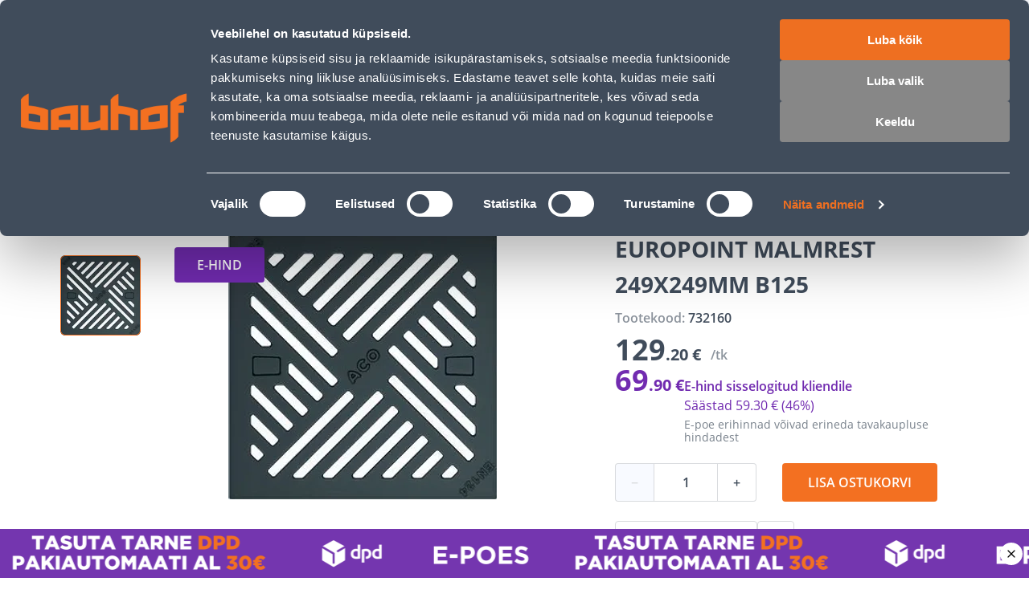

--- FILE ---
content_type: text/html; charset=utf-8
request_url: https://www.bauhof.ee/et/p/732160/europoint-malmrest-249x249mm-b125
body_size: 47278
content:
<!doctype html>
<html data-n-head-ssr lang="et" data-n-head="%7B%22lang%22:%7B%22ssr%22:%22et%22%7D%7D">
  <head >
    <meta data-n-head="ssr" charset="utf-8"><meta data-n-head="ssr" name="viewport" content="width=device-width, initial-scale=1, user-scalable=0"><meta data-n-head="ssr" name="generator" content="Vue Storefront 2"><meta data-n-head="ssr" data-hid="charset" charset="utf-8"><meta data-n-head="ssr" data-hid="mobile-web-app-capable" name="mobile-web-app-capable" content="yes"><meta data-n-head="ssr" data-hid="apple-mobile-web-app-title" name="apple-mobile-web-app-title" content="Bauhof.ee"><meta data-n-head="ssr" data-hid="theme-color" name="theme-color" content="#f37021"><meta data-n-head="ssr" data-hid="i18n-og" property="og:locale" content="et"><meta data-n-head="ssr" data-hid="i18n-og-alt-ru" property="og:locale:alternate" content="ru"><meta data-n-head="ssr" data-hid="description" name="description" content="Europoint malmrest on mõõtmetega 249 x 249 mm."><meta data-n-head="ssr" name="title" content="EUROPOINT MALMREST 249X249MM B125"><meta data-n-head="ssr" name="robots" content="index, follow"><meta data-n-head="ssr" data-hid="og:title" property="og:title" content="EUROPOINT MALMREST 249X249MM B125"><meta data-n-head="ssr" data-hid="og:type" property="og:type" content="product"><meta data-n-head="ssr" data-hid="og:description" property="og:description" content="Europoint malmrest on mõõtmetega 249 x 249 mm."><meta data-n-head="ssr" data-hid="og:url" property="og:url" content="https://www.bauhof.ee/et/p/732160/europoint-malmrest-249x249mm-b125"><meta data-n-head="ssr" data-hid="og:image" property="og:image" content="https://media.bauhof.ee/media/catalog/product/cache/74c1057f7991b4edb2bc7bdaa94de933/7/3/732160_D1_42cd.jpg"><meta data-n-head="ssr" itemprop="name" content="EUROPOINT MALMREST 249X249MM B125"><meta data-n-head="ssr" data-hid="og:site_name" property="og:site_name" content="Bauhof"><title>EUROPOINT MALMREST 249X249MM B125 - Bauhof</title><link data-n-head="ssr" rel="icon" type="image/x-icon" href="/favicon.ico"><link data-n-head="ssr" rel="apple-touch-icon" sizes="180x180" href="/apple-touch-icon.webp"><link data-n-head="ssr" rel="icon" type="image/png" sizes="32x32" href="/favicon-32x32.webp"><link data-n-head="ssr" rel="icon" type="image/png" sizes="16x16" href="/favicon-16x16.webp"><link data-n-head="ssr" rel="manifest" href="/manifest.json"><link data-n-head="ssr" data-hid="shortcut-icon" rel="shortcut icon" href="/favicon.ico"><link data-n-head="ssr" rel="manifest" href="/_nuxt/manifest.2c919de0.json" data-hid="manifest"><link data-n-head="ssr" rel="preload" as="image" href="/_ipx/f_webp,fit_inside,s_400x120/images/logo.svg" imagesizes="(max-width: 320px) 100px, (max-width: 768px) 133px, 200px" imagesrcset="/_ipx/f_webp,fit_inside,s_100x30/images/logo.svg 100w, /_ipx/f_webp,fit_inside,s_133x40/images/logo.svg 133w, /_ipx/f_webp,fit_inside,s_200x60/images/logo.svg 200w, /_ipx/f_webp,fit_inside,s_266x80/images/logo.svg 266w, /_ipx/f_webp,fit_inside,s_400x120/images/logo.svg 400w"><link data-n-head="ssr" data-hid="i18n-alt-et" rel="alternate" href="https://www.bauhof.ee/et/p/732160/europoint-malmrest-249x249mm-b125" hreflang="et"><link data-n-head="ssr" data-hid="i18n-alt-ru" rel="alternate" href="https://www.bauhof.ee/ru/p/732160/europoint-malmrest-249x249mm-b125" hreflang="ru"><link data-n-head="ssr" data-hid="i18n-xd" rel="alternate" href="https://www.bauhof.ee/et/p/732160/europoint-malmrest-249x249mm-b125" hreflang="x-default"><link data-n-head="ssr" data-hid="i18n-can" rel="canonical" href="https://www.bauhof.ee/et/p/732160/europoint-malmrest-249x249mm-b125"><link data-n-head="ssr" rel="preload" href="https://media.bauhof.ee/media/catalog/product/cache/74c1057f7991b4edb2bc7bdaa94de933/7/3/732160_D1_42cd.jpg" as="image"><link data-n-head="ssr" rel="preload" as="image" href="/_ipx/f_webp,q_80,fit_inside,s_1536x1010/product/cache/74c1057f7991b4edb2bc7bdaa94de933/7/3/732160_D1_42cd.jpg" imagesizes="(max-width: 320px) 100vw, (max-width: 640px) 100vw, (max-width: 768px) 100vw, 508px" imagesrcset="/_ipx/f_webp,q_80,fit_inside,s_320x210/product/cache/74c1057f7991b4edb2bc7bdaa94de933/7/3/732160_D1_42cd.jpg 320w, /_ipx/f_webp,q_80,fit_inside,s_508x334/product/cache/74c1057f7991b4edb2bc7bdaa94de933/7/3/732160_D1_42cd.jpg 508w, /_ipx/f_webp,q_80,fit_inside,s_640x421/product/cache/74c1057f7991b4edb2bc7bdaa94de933/7/3/732160_D1_42cd.jpg 640w, /_ipx/f_webp,q_80,fit_inside,s_768x505/product/cache/74c1057f7991b4edb2bc7bdaa94de933/7/3/732160_D1_42cd.jpg 768w, /_ipx/f_webp,q_80,fit_inside,s_1016x668/product/cache/74c1057f7991b4edb2bc7bdaa94de933/7/3/732160_D1_42cd.jpg 1016w, /_ipx/f_webp,q_80,fit_inside,s_1280x842/product/cache/74c1057f7991b4edb2bc7bdaa94de933/7/3/732160_D1_42cd.jpg 1280w, /_ipx/f_webp,q_80,fit_inside,s_1536x1010/product/cache/74c1057f7991b4edb2bc7bdaa94de933/7/3/732160_D1_42cd.jpg 1536w" fetchPriority="high"><script data-n-head="ssr" id="CookiebotConnector" type="text/javascript">
        if( !navigator.userAgent.match(/(Mozilla\/5\.0 \(Linux; Android 11; moto g power \(2022\)\) AppleWebKit\/537\.36 \(KHTML, like Gecko\) Chrome\/\d{3}\.0.0.0 Mobile Safari\/537\.36)/) ){
          const el = document.createElement('script');
           el.setAttribute('data-cbid', "e9c9cb67-c03b-4376-b07e-b317d91893d1");
           el.setAttribute('defer', true);
           el.setAttribute('async', true);
           el.setAttribute('id', "Cookiebot");
           el.src = "https://consent.cookiebot.com/uc.js";
           document.head.appendChild(el);
        }
        </script><script data-n-head="ssr" type="text/javascript">function OptanonWrapper() { }</script><script data-n-head="ssr" data-hid="gtm-script">if(!window._gtm_init){window._gtm_init=1;(function(w,n,d,m,e,p){w[d]=(w[d]==1||n[d]=='yes'||n[d]==1||n[m]==1||(w[e]&&w[e][p]&&w[e][p]()))?1:0})(window,navigator,'doNotTrack','msDoNotTrack','external','msTrackingProtectionEnabled');(function(w,d,s,l,x,y){w[x]={};w._gtm_inject=function(i){if(w.doNotTrack||w[x][i])return;w[x][i]=1;w[l]=w[l]||[];w[l].push({'gtm.start':new Date().getTime(),event:'gtm.js'});var f=d.getElementsByTagName(s)[0],j=d.createElement(s);j.defer=true;j.src='https://www.googletagmanager.com/gtm.js?id='+i;f.parentNode.insertBefore(j,f);};w[y]('GTM-5WP853')})(window,document,'script','dataLayer','_gtm_ids','_gtm_inject')}</script><script data-n-head="ssr" id="CustobarConnector" async src="https://script.custobar.com/56lkr/custobar-c6uyn34parfl.js"></script><script data-n-head="ssr" type="application/ld+json">[{"@context":"http://schema.org","@type":"WebSite","url":"https://www.bauhof.ee/et","potentialAction":{"@type":"SearchAction","target":"https://www.bauhof.ee/et/search?term={search_term_string}","query-input":"required name=search_term_string"}},{"@context":"http://schema.org","@type":"Organization","url":"https://www.bauhof.ee/et","logo":"https://www.bauhof.ee/images/logo.webp","name":"Online store Bauhof","email":"klienditugi@bauhof.ee","contactPoint":[{"@type":"ContactPoint","telephone":"+372 606 1999","contactType":"customer service"}],"sameAs":["https://www.instagram.com/bauhof_eesti/","https://www.facebook.com/bauhof.ehitus.aed/","https://twitter.com/bauhofgroup","https://www.youtube.com/channel/UCkulIfAkP14KVGFWgqVB4_A"]},{"@context":"http://schema.org","@type":"Store","name":"Bauhof","image":"https://www.bauhof.ee/images/logo.webp","openingHoursSpecification":[{"@type":"OpeningHoursSpecification","dayOfWeek":["Monday","Tuesday","Wednesday","Thursday","Friday"],"opens":"8:00","closes":"17:00"},{"@type":"OpeningHoursSpecification","dayOfWeek":["Saturday","Sunday"],"opens":"Day off","closes":"Day off"}],"telephone":"+372 606 1999"},{"@context":"http://schema.org","@type":"BreadcrumbList","itemListElement":[{"@type":"ListItem","position":0,"item":{"@id":"https://www.bauhof.ee/et","name":"Ehituspood Bauhof"}},{"@type":"ListItem","position":1,"item":{"@id":"https://www.bauhof.ee/et/c/uldehitus","name":"Üldehitus"}},{"@type":"ListItem","position":2,"item":{"@id":"https://www.bauhof.ee/et/c/uldehitus/vihmaveesusteemid","name":"Vihmaveesüsteemid"}},{"@type":"ListItem","position":3,"item":{"@id":"https://www.bauhof.ee/et/c/uldehitus/vihmaveesusteemid/vihmavee-rennikanalisatsioonid","name":"Vihmavee rennikanalisatsioonid"}},{"@type":"ListItem","position":4,"item":{"@id":"https://www.bauhof.ee","name":"EUROPOINT MALMREST 249X249MM B125"}}]},{"@context":"http://schema.org/","@type":"Product","name":"EUROPOINT MALMREST 249X249MM B125","description":null,"offers":{"@type":"AggregateOffer","lowPrice":129.2,"url":"https://www.bauhof.ee/et/p/732160/europoint-malmrest-249x249mm-b125","priceCurrency":"EUR"}}]</script><noscript data-n-head="ssr" data-hid="305080c9"><style></style></noscript><link rel="modulepreload" href="/_nuxt/bc15fc6.modern.js" as="script"><style data-vue-ssr-id="27abd9d3:0 754fd8be:0 8dd61716:0 15b25e3a:0 bcccfb5c:0 7d94f7a1:0 e5469fc8:0 66811f8d:0 5582cef2:0 b8562e26:0 c9fcd2f4:0 68a7c070:0 131c5747:0 17329c0d:0 04097d3c:0 bfcfdbb8:0 55120410:0 a3211e44:0 49ade126:0 c107cdba:0 4de9980a:0 3f6b3b06:0 a321bfe0:0 02dda26a:0 d8e372e6:0 05712906:0 3e09b634:0 2c7437e3:0 19efe2dc:0 b6a37a0a:0 1754a860:0 1a3e75ad:0 a6e24cac:0 0eb80fb3:0 1d851da8:0 3896363c:0 d3b38536:0 1bca7bd3:0 88eb0376:0 0ce6fbde:0 2782a77e:0 745db194:0 68a87bce:0 3f46e9d4:0 d6f3619c:0 f31cb3e8:0 6b92aade:0 1ba1bad6:0 5dd33dcb:0 00015f5a:0 57e3a238:0 5cd11c38:0 12f10531:0 82c242ee:0 22880fde:0 941810e0:0 188fe10e:0 61d71bd2:0 2ee8f9ce:0 0eb90d84:0 fde0b164:0 f5a1a360:0 1295e02e:0 15e4ecdb:0 4023d1d8:0 7c7dc0e8:0 55f88efd:0 19f4ced0:0 174924b6:0">@font-face{font-family:"swiper-icons";font-style:normal;font-weight:400;src:url("data:application/font-woff;charset=utf-8;base64, [base64]//wADZ2x5ZgAAAywAAADMAAAD2MHtryVoZWFkAAABbAAAADAAAAA2E2+eoWhoZWEAAAGcAAAAHwAAACQC9gDzaG10eAAAAigAAAAZAAAArgJkABFsb2NhAAAC0AAAAFoAAABaFQAUGG1heHAAAAG8AAAAHwAAACAAcABAbmFtZQAAA/gAAAE5AAACXvFdBwlwb3N0AAAFNAAAAGIAAACE5s74hXjaY2BkYGAAYpf5Hu/j+W2+MnAzMYDAzaX6QjD6/4//Bxj5GA8AuRwMYGkAPywL13jaY2BkYGA88P8Agx4j+/8fQDYfA1AEBWgDAIB2BOoAeNpjYGRgYNBh4GdgYgABEMnIABJzYNADCQAACWgAsQB42mNgYfzCOIGBlYGB0YcxjYGBwR1Kf2WQZGhhYGBiYGVmgAFGBiQQkOaawtDAoMBQxXjg/wEGPcYDDA4wNUA2CCgwsAAAO4EL6gAAeNpj2M0gyAACqxgGNWBkZ2D4/wMA+xkDdgAAAHjaY2BgYGaAYBkGRgYQiAHyGMF8FgYHIM3DwMHABGQrMOgyWDLEM1T9/w8UBfEMgLzE////P/5//f/V/xv+r4eaAAeMbAxwIUYmIMHEgKYAYjUcsDAwsLKxc3BycfPw8jEQA/[base64]/uznmfPFBNODM2K7MTQ45YEAZqGP81AmGGcF3iPqOop0r1SPTaTbVkfUe4HXj97wYE+yNwWYxwWu4v1ugWHgo3S1XdZEVqWM7ET0cfnLGxWfkgR42o2PvWrDMBSFj/IHLaF0zKjRgdiVMwScNRAoWUoH78Y2icB/yIY09An6AH2Bdu/UB+yxopYshQiEvnvu0dURgDt8QeC8PDw7Fpji3fEA4z/PEJ6YOB5hKh4dj3EvXhxPqH/SKUY3rJ7srZ4FZnh1PMAtPhwP6fl2PMJMPDgeQ4rY8YT6Gzao0eAEA409DuggmTnFnOcSCiEiLMgxCiTI6Cq5DZUd3Qmp10vO0LaLTd2cjN4fOumlc7lUYbSQcZFkutRG7g6JKZKy0RmdLY680CDnEJ+UMkpFFe1RN7nxdVpXrC4aTtnaurOnYercZg2YVmLN/d/gczfEimrE/fs/bOuq29Zmn8tloORaXgZgGa78yO9/cnXm2BpaGvq25Dv9S4E9+5SIc9PqupJKhYFSSl47+Qcr1mYNAAAAeNptw0cKwkAAAMDZJA8Q7OUJvkLsPfZ6zFVERPy8qHh2YER+3i/BP83vIBLLySsoKimrqKqpa2hp6+jq6RsYGhmbmJqZSy0sraxtbO3sHRydnEMU4uR6yx7JJXveP7WrDycAAAAAAAH//wACeNpjYGRgYOABYhkgZgJCZgZNBkYGLQZtIJsFLMYAAAw3ALgAeNolizEKgDAQBCchRbC2sFER0YD6qVQiBCv/H9ezGI6Z5XBAw8CBK/m5iQQVauVbXLnOrMZv2oLdKFa8Pjuru2hJzGabmOSLzNMzvutpB3N42mNgZGBg4GKQYzBhYMxJLMlj4GBgAYow/P/PAJJhLM6sSoWKfWCAAwDAjgbRAAB42mNgYGBkAIIbCZo5IPrmUn0hGA0AO8EFTQAA")}:root{--swiper-theme-color:#007aff}:host{display:block;margin-left:auto;margin-right:auto;position:relative;z-index:1}.swiper{display:block;list-style:none;margin-left:auto;margin-right:auto;overflow:hidden;padding:0;position:relative;z-index:1}.swiper-vertical>.swiper-wrapper{flex-direction:column}.swiper-wrapper{box-sizing:content-box;display:flex;height:100%;position:relative;transition-property:transform;transition-timing-function:ease;transition-timing-function:var(--swiper-wrapper-transition-timing-function,initial);width:100%;z-index:1}.swiper-android .swiper-slide,.swiper-ios .swiper-slide,.swiper-wrapper{transform:translateZ(0)}.swiper-horizontal{touch-action:pan-y}.swiper-vertical{touch-action:pan-x}.swiper-slide{display:block;flex-shrink:0;height:100%;position:relative;transition-property:transform;width:100%}.swiper-slide-invisible-blank{visibility:hidden}.swiper-autoheight,.swiper-autoheight .swiper-slide{height:auto}.swiper-autoheight .swiper-wrapper{align-items:flex-start;transition-property:transform,height}.swiper-backface-hidden .swiper-slide{backface-visibility:hidden;transform:translateZ(0)}.swiper-3d.swiper-css-mode .swiper-wrapper{perspective:1200px}.swiper-3d .swiper-wrapper{transform-style:preserve-3d}.swiper-3d{perspective:1200px}.swiper-3d .swiper-cube-shadow,.swiper-3d .swiper-slide{transform-style:preserve-3d}.swiper-css-mode>.swiper-wrapper{overflow:auto;scrollbar-width:none;-ms-overflow-style:none}.swiper-css-mode>.swiper-wrapper::-webkit-scrollbar{display:none}.swiper-css-mode>.swiper-wrapper>.swiper-slide{scroll-snap-align:start start}.swiper-css-mode.swiper-horizontal>.swiper-wrapper{scroll-snap-type:x mandatory}.swiper-css-mode.swiper-vertical>.swiper-wrapper{scroll-snap-type:y mandatory}.swiper-css-mode.swiper-free-mode>.swiper-wrapper{scroll-snap-type:none}.swiper-css-mode.swiper-free-mode>.swiper-wrapper>.swiper-slide{scroll-snap-align:none}.swiper-css-mode.swiper-centered>.swiper-wrapper:before{content:"";flex-shrink:0;order:9999}.swiper-css-mode.swiper-centered>.swiper-wrapper>.swiper-slide{scroll-snap-align:center center;scroll-snap-stop:always}.swiper-css-mode.swiper-centered.swiper-horizontal>.swiper-wrapper>.swiper-slide:first-child{margin-left:var(--swiper-centered-offset-before)}.swiper-css-mode.swiper-centered.swiper-horizontal>.swiper-wrapper:before{height:100%;min-height:1px;width:var(--swiper-centered-offset-after)}.swiper-css-mode.swiper-centered.swiper-vertical>.swiper-wrapper>.swiper-slide:first-child{margin-top:var(--swiper-centered-offset-before)}.swiper-css-mode.swiper-centered.swiper-vertical>.swiper-wrapper:before{height:var(--swiper-centered-offset-after);min-width:1px;width:100%}.swiper-3d .swiper-slide-shadow,.swiper-3d .swiper-slide-shadow-bottom,.swiper-3d .swiper-slide-shadow-left,.swiper-3d .swiper-slide-shadow-right,.swiper-3d .swiper-slide-shadow-top{height:100%;left:0;pointer-events:none;position:absolute;top:0;width:100%;z-index:10}.swiper-3d .swiper-slide-shadow{background:rgba(0,0,0,.15)}.swiper-3d .swiper-slide-shadow-left{background-image:linear-gradient(270deg,rgba(0,0,0,.5),transparent)}.swiper-3d .swiper-slide-shadow-right{background-image:linear-gradient(90deg,rgba(0,0,0,.5),transparent)}.swiper-3d .swiper-slide-shadow-top{background-image:linear-gradient(0deg,rgba(0,0,0,.5),transparent)}.swiper-3d .swiper-slide-shadow-bottom{background-image:linear-gradient(180deg,rgba(0,0,0,.5),transparent)}.swiper-lazy-preloader{border:4px solid #007aff;border:4px solid var(--swiper-preloader-color,var(--swiper-theme-color));border-radius:50%;border-top:4px solid transparent;box-sizing:border-box;height:42px;left:50%;margin-left:-21px;margin-top:-21px;position:absolute;top:50%;transform-origin:50%;width:42px;z-index:10}.swiper-watch-progress .swiper-slide-visible .swiper-lazy-preloader,.swiper:not(.swiper-watch-progress) .swiper-lazy-preloader{animation:swiper-preloader-spin 1s linear infinite}.swiper-lazy-preloader-white{--swiper-preloader-color:#fff}.swiper-lazy-preloader-black{--swiper-preloader-color:#000}@keyframes swiper-preloader-spin{0%{transform:rotate(0deg)}to{transform:rotate(1turn)}}.swiper-virtual .swiper-slide{-webkit-backface-visibility:hidden;transform:translateZ(0)}.swiper-virtual.swiper-css-mode .swiper-wrapper:after{content:"";left:0;pointer-events:none;position:absolute;top:0}.swiper-virtual.swiper-css-mode.swiper-horizontal .swiper-wrapper:after{height:1px;width:var(--swiper-virtual-size)}.swiper-virtual.swiper-css-mode.swiper-vertical .swiper-wrapper:after{height:var(--swiper-virtual-size);width:1px}:root{--swiper-navigation-size:44px}.swiper-button-next,.swiper-button-prev{align-items:center;color:#007aff;color:var(--swiper-navigation-color,var(--swiper-theme-color));cursor:pointer;display:flex;height:44px;height:var(--swiper-navigation-size);justify-content:center;margin-top:-22px;margin-top:calc(0px - var(--swiper-navigation-size)/2);position:absolute;top:50%;top:var(--swiper-navigation-top-offset,50%);width:27px;width:calc(var(--swiper-navigation-size)/44*27);z-index:10}.swiper-button-next.swiper-button-disabled,.swiper-button-prev.swiper-button-disabled{cursor:auto;opacity:.35;pointer-events:none}.swiper-button-next.swiper-button-hidden,.swiper-button-prev.swiper-button-hidden{cursor:auto;opacity:0;pointer-events:none}.swiper-navigation-disabled .swiper-button-next,.swiper-navigation-disabled .swiper-button-prev{display:none!important}.swiper-button-next svg,.swiper-button-prev svg{height:100%;-o-object-fit:contain;object-fit:contain;transform-origin:center;width:100%}.swiper-rtl .swiper-button-next svg,.swiper-rtl .swiper-button-prev svg{transform:rotate(180deg)}.swiper-button-prev,.swiper-rtl .swiper-button-next{left:10px;left:var(--swiper-navigation-sides-offset,10px);right:auto}.swiper-button-lock{display:none}.swiper-button-next:after,.swiper-button-prev:after{font-family:swiper-icons;font-size:44px;font-size:var(--swiper-navigation-size);font-variant:normal;letter-spacing:0;line-height:1;text-transform:none!important}.swiper-button-prev:after,.swiper-rtl .swiper-button-next:after{content:"prev"}.swiper-button-next,.swiper-rtl .swiper-button-prev{left:auto;right:10px;right:var(--swiper-navigation-sides-offset,10px)}.swiper-button-next:after,.swiper-rtl .swiper-button-prev:after{content:"next"}.swiper-pagination{position:absolute;text-align:center;transform:translateZ(0);transition:opacity .3s;z-index:10}.swiper-pagination.swiper-pagination-hidden{opacity:0}.swiper-pagination-disabled>.swiper-pagination,.swiper-pagination.swiper-pagination-disabled{display:none!important}.swiper-horizontal>.swiper-pagination-bullets,.swiper-pagination-bullets.swiper-pagination-horizontal,.swiper-pagination-custom,.swiper-pagination-fraction{bottom:8px;bottom:var(--swiper-pagination-bottom,8px);left:0;top:auto;top:var(--swiper-pagination-top,auto);width:100%}.swiper-pagination-bullets-dynamic{font-size:0;overflow:hidden}.swiper-pagination-bullets-dynamic .swiper-pagination-bullet{position:relative;transform:scale(.33)}.swiper-pagination-bullets-dynamic .swiper-pagination-bullet-active,.swiper-pagination-bullets-dynamic .swiper-pagination-bullet-active-main{transform:scale(1)}.swiper-pagination-bullets-dynamic .swiper-pagination-bullet-active-prev{transform:scale(.66)}.swiper-pagination-bullets-dynamic .swiper-pagination-bullet-active-prev-prev{transform:scale(.33)}.swiper-pagination-bullets-dynamic .swiper-pagination-bullet-active-next{transform:scale(.66)}.swiper-pagination-bullets-dynamic .swiper-pagination-bullet-active-next-next{transform:scale(.33)}.swiper-pagination-bullet{background:#000;background:var(--swiper-pagination-bullet-inactive-color,#000);border-radius:50%;border-radius:var(--swiper-pagination-bullet-border-radius,50%);display:inline-block;height:8px;height:var(--swiper-pagination-bullet-height,var(--swiper-pagination-bullet-size,8px));opacity:.2;opacity:var(--swiper-pagination-bullet-inactive-opacity,.2);width:8px;width:var(--swiper-pagination-bullet-width,var(--swiper-pagination-bullet-size,8px))}button.swiper-pagination-bullet{-webkit-appearance:none;-moz-appearance:none;appearance:none;border:none;box-shadow:none;margin:0;padding:0}.swiper-pagination-clickable .swiper-pagination-bullet{cursor:pointer}.swiper-pagination-bullet:only-child{display:none!important}.swiper-pagination-bullet-active{background:#007aff;background:var(--swiper-pagination-color,var(--swiper-theme-color));opacity:1;opacity:var(--swiper-pagination-bullet-opacity,1)}.swiper-pagination-vertical.swiper-pagination-bullets,.swiper-vertical>.swiper-pagination-bullets{left:auto;left:var(--swiper-pagination-left,auto);right:8px;right:var(--swiper-pagination-right,8px);top:50%;transform:translate3d(0,-50%,0)}.swiper-pagination-vertical.swiper-pagination-bullets .swiper-pagination-bullet,.swiper-vertical>.swiper-pagination-bullets .swiper-pagination-bullet{display:block;margin:6px 0;margin:var(--swiper-pagination-bullet-vertical-gap,6px) 0}.swiper-pagination-vertical.swiper-pagination-bullets.swiper-pagination-bullets-dynamic,.swiper-vertical>.swiper-pagination-bullets.swiper-pagination-bullets-dynamic{top:50%;transform:translateY(-50%);width:8px}.swiper-pagination-vertical.swiper-pagination-bullets.swiper-pagination-bullets-dynamic .swiper-pagination-bullet,.swiper-vertical>.swiper-pagination-bullets.swiper-pagination-bullets-dynamic .swiper-pagination-bullet{display:inline-block;transition:transform .2s,top .2s}.swiper-horizontal>.swiper-pagination-bullets .swiper-pagination-bullet,.swiper-pagination-horizontal.swiper-pagination-bullets .swiper-pagination-bullet{margin:0 4px;margin:0 var(--swiper-pagination-bullet-horizontal-gap,4px)}.swiper-horizontal>.swiper-pagination-bullets.swiper-pagination-bullets-dynamic,.swiper-pagination-horizontal.swiper-pagination-bullets.swiper-pagination-bullets-dynamic{left:50%;transform:translateX(-50%);white-space:nowrap}.swiper-horizontal>.swiper-pagination-bullets.swiper-pagination-bullets-dynamic .swiper-pagination-bullet,.swiper-pagination-horizontal.swiper-pagination-bullets.swiper-pagination-bullets-dynamic .swiper-pagination-bullet{transition:transform .2s,left .2s}.swiper-horizontal.swiper-rtl>.swiper-pagination-bullets-dynamic .swiper-pagination-bullet{transition:transform .2s,right .2s}.swiper-pagination-fraction{color:inherit;color:var(--swiper-pagination-fraction-color,inherit)}.swiper-pagination-progressbar{background:rgba(0,0,0,.25);background:var(--swiper-pagination-progressbar-bg-color,rgba(0,0,0,.25));position:absolute}.swiper-pagination-progressbar .swiper-pagination-progressbar-fill{background:#007aff;background:var(--swiper-pagination-color,var(--swiper-theme-color));height:100%;left:0;position:absolute;top:0;transform:scale(0);transform-origin:left top;width:100%}.swiper-rtl .swiper-pagination-progressbar .swiper-pagination-progressbar-fill{transform-origin:right top}.swiper-horizontal>.swiper-pagination-progressbar,.swiper-pagination-progressbar.swiper-pagination-horizontal,.swiper-pagination-progressbar.swiper-pagination-vertical.swiper-pagination-progressbar-opposite,.swiper-vertical>.swiper-pagination-progressbar.swiper-pagination-progressbar-opposite{height:4px;height:var(--swiper-pagination-progressbar-size,4px);left:0;top:0;width:100%}.swiper-horizontal>.swiper-pagination-progressbar.swiper-pagination-progressbar-opposite,.swiper-pagination-progressbar.swiper-pagination-horizontal.swiper-pagination-progressbar-opposite,.swiper-pagination-progressbar.swiper-pagination-vertical,.swiper-vertical>.swiper-pagination-progressbar{height:100%;left:0;top:0;width:4px;width:var(--swiper-pagination-progressbar-size,4px)}.swiper-pagination-lock{display:none}.swiper-scrollbar{background:rgba(0,0,0,.1);background:var(--swiper-scrollbar-bg-color,rgba(0,0,0,.1));border-radius:10px;border-radius:var(--swiper-scrollbar-border-radius,10px);position:relative;touch-action:none}.swiper-scrollbar-disabled>.swiper-scrollbar,.swiper-scrollbar.swiper-scrollbar-disabled{display:none!important}.swiper-horizontal>.swiper-scrollbar,.swiper-scrollbar.swiper-scrollbar-horizontal{bottom:4px;bottom:var(--swiper-scrollbar-bottom,4px);height:4px;height:var(--swiper-scrollbar-size,4px);left:1%;left:var(--swiper-scrollbar-sides-offset,1%);position:absolute;top:auto;top:var(--swiper-scrollbar-top,auto);width:98%;width:calc(100% - var(--swiper-scrollbar-sides-offset, 1%)*2);z-index:50}.swiper-scrollbar.swiper-scrollbar-vertical,.swiper-vertical>.swiper-scrollbar{height:98%;height:calc(100% - var(--swiper-scrollbar-sides-offset, 1%)*2);left:auto;left:var(--swiper-scrollbar-left,auto);position:absolute;right:4px;right:var(--swiper-scrollbar-right,4px);top:1%;top:var(--swiper-scrollbar-sides-offset,1%);width:4px;width:var(--swiper-scrollbar-size,4px);z-index:50}.swiper-scrollbar-drag{background:rgba(0,0,0,.5);background:var(--swiper-scrollbar-drag-bg-color,rgba(0,0,0,.5));border-radius:10px;border-radius:var(--swiper-scrollbar-border-radius,10px);height:100%;left:0;position:relative;top:0;width:100%}.swiper-scrollbar-cursor-drag{cursor:move}.swiper-scrollbar-lock{display:none}.swiper-zoom-container{align-items:center;display:flex;height:100%;justify-content:center;text-align:center;width:100%}.swiper-zoom-container>canvas,.swiper-zoom-container>img,.swiper-zoom-container>svg{max-height:100%;max-width:100%;-o-object-fit:contain;object-fit:contain}.swiper-slide-zoomed{cursor:move;touch-action:none}.swiper .swiper-notification{left:0;opacity:0;pointer-events:none;position:absolute;top:0;z-index:-1000}.swiper-free-mode>.swiper-wrapper{margin:0 auto;transition-timing-function:ease-out}.swiper-grid>.swiper-wrapper{flex-wrap:wrap}.swiper-grid-column>.swiper-wrapper{flex-direction:column;flex-wrap:wrap}.swiper-fade.swiper-free-mode .swiper-slide{transition-timing-function:ease-out}.swiper-fade .swiper-slide{pointer-events:none;transition-property:opacity}.swiper-fade .swiper-slide .swiper-slide{pointer-events:none}.swiper-fade .swiper-slide-active,.swiper-fade .swiper-slide-active .swiper-slide-active{pointer-events:auto}.swiper-cube{overflow:visible}.swiper-cube .swiper-slide{backface-visibility:hidden;height:100%;pointer-events:none;transform-origin:0 0;visibility:hidden;width:100%;z-index:1}.swiper-cube .swiper-slide .swiper-slide{pointer-events:none}.swiper-cube.swiper-rtl .swiper-slide{transform-origin:100% 0}.swiper-cube .swiper-slide-active,.swiper-cube .swiper-slide-active .swiper-slide-active{pointer-events:auto}.swiper-cube .swiper-slide-active,.swiper-cube .swiper-slide-next,.swiper-cube .swiper-slide-prev{pointer-events:auto;visibility:visible}.swiper-cube .swiper-cube-shadow{bottom:0;height:100%;left:0;opacity:.6;position:absolute;width:100%;z-index:0}.swiper-cube .swiper-cube-shadow:before{background:#000;bottom:0;content:"";filter:blur(50px);left:0;position:absolute;right:0;top:0}.swiper-cube .swiper-slide-next+.swiper-slide{pointer-events:auto;visibility:visible}.swiper-cube .swiper-slide-shadow-cube.swiper-slide-shadow-bottom,.swiper-cube .swiper-slide-shadow-cube.swiper-slide-shadow-left,.swiper-cube .swiper-slide-shadow-cube.swiper-slide-shadow-right,.swiper-cube .swiper-slide-shadow-cube.swiper-slide-shadow-top{backface-visibility:hidden;z-index:0}.swiper-flip{overflow:visible}.swiper-flip .swiper-slide{backface-visibility:hidden;pointer-events:none;z-index:1}.swiper-flip .swiper-slide .swiper-slide{pointer-events:none}.swiper-flip .swiper-slide-active,.swiper-flip .swiper-slide-active .swiper-slide-active{pointer-events:auto}.swiper-flip .swiper-slide-shadow-flip.swiper-slide-shadow-bottom,.swiper-flip .swiper-slide-shadow-flip.swiper-slide-shadow-left,.swiper-flip .swiper-slide-shadow-flip.swiper-slide-shadow-right,.swiper-flip .swiper-slide-shadow-flip.swiper-slide-shadow-top{backface-visibility:hidden;z-index:0}.swiper-creative .swiper-slide{backface-visibility:hidden;overflow:hidden;transition-property:transform,opacity,height}.swiper-cards{overflow:visible}.swiper-cards .swiper-slide{backface-visibility:hidden;overflow:hidden;transform-origin:center bottom}.text-black,.text-black--variant{color:#202c3a!important;color:var(--c-dark)!important}.bg-black,.bg-black--variant{background-color:#202c3a!important;background-color:var(--c-dark)!important}.text-white,.text-white--variant{color:#fff!important;color:var(--c-white)!important}.bg-white,.bg-white--variant{background-color:#fff!important;background-color:var(--c-white)!important}.text-primary{color:#f37021!important;color:var(--c-primary)!important}.text-primary--variant{color:#9ee2b0!important;color:var(--c-primary-variant)!important}.bg-primary{background-color:#f37021!important;background-color:var(--c-primary)!important}.bg-primary--variant{background-color:#9ee2b0!important;background-color:var(--c-primary-variant)!important}.text-secondary{color:#404c5b!important;color:var(--c-secondary)!important}.text-secondary--variant{color:#43464e!important;color:var(--c-secondary-variant)!important}.bg-secondary{background-color:#404c5b!important;background-color:var(--c-secondary)!important}.bg-secondary--variant{background-color:#43464e!important;background-color:var(--c-secondary-variant)!important}.text-light{color:#f8faff!important;color:var(--c-light)!important}.text-light--variant{color:#fff!important;color:var(--c-light-variant)!important}.bg-light{background-color:#f8faff!important;background-color:var(--c-light)!important}.bg-light--variant{background-color:#fff!important;background-color:var(--c-light-variant)!important}.text-dark{color:#202c3a!important;color:var(--c-dark)!important}.text-dark--variant{color:#43464e!important;color:var(--c-dark-variant)!important}.bg-dark{background-color:#202c3a!important;background-color:var(--c-dark)!important}.bg-dark--variant{background-color:#43464e!important;background-color:var(--c-dark-variant)!important}.text-info{color:#0468db!important;color:var(--c-info)!important}.text-info--variant{color:#e1f4fe!important;color:var(--c-info-variant)!important}.bg-info{background-color:#0468db!important;background-color:var(--c-info)!important}.bg-info--variant{background-color:#e1f4fe!important;background-color:var(--c-info-variant)!important}.text-success{color:#5ece7b!important;color:var(--c-success)!important}.text-success--variant{color:#9ee2b0!important;color:var(--c-success-variant)!important}.bg-success{background-color:#5ece7b!important;background-color:var(--c-success)!important}.bg-success--variant{background-color:#9ee2b0!important;background-color:var(--c-success-variant)!important}.text-warning{color:#ecc713!important;color:var(--c-warning)!important}.text-warning--variant{color:#f6e389!important;color:var(--c-warning-variant)!important}.bg-warning{background-color:#ecc713!important;background-color:var(--c-warning)!important}.bg-warning--variant{background-color:#f6e389!important;background-color:var(--c-warning-variant)!important}.text-danger{color:#d12727!important;color:var(--c-danger)!important}.text-danger--variant{color:#fcede8!important;color:var(--c-danger-variant)!important}.bg-danger{background-color:#d12727!important;background-color:var(--c-danger)!important}.bg-danger--variant{background-color:#fcede8!important;background-color:var(--c-danger-variant)!important}:root{--c-black:#1d1f22;--c-black-base:29,31,34;--c-black-lighten:#292c30;--c-black-darken:#111214;--c-white:#fff;--_c-green-primary:#5ece7b;--_c-green-primary-base:94,206,123;--_c-green-primary-lighten:#72d48b;--_c-green-primary-darken:#4ac86b;--_c-green-secondary:#9ee2b0;--_c-green-secondary-base:158,226,176;--_c-green-secondary-lighten:#b2e8c0;--_c-green-secondary-darken:#8adca0;--_c-dark-primary:#1d1f22;--_c-dark-primary-base:29,31,34;--_c-dark-primary-lighten:#292c30;--_c-dark-primary-darken:#111214;--_c-dark-secondary:#43464e;--_c-dark-secondary-base:67,70,78;--_c-dark-secondary-lighten:#4f525c;--_c-dark-secondary-darken:#373a40;--_c-gray-primary:#72757e;--_c-gray-primary-base:114,117,126;--_c-gray-primary-lighten:#7f828b;--_c-gray-primary-darken:#666971;--_c-gray-secondary:#8d8f9a;--_c-gray-secondary-base:141,143,154;--_c-gray-secondary-lighten:#9b9ca6;--_c-gray-secondary-darken:#7f828e;--_c-gray-accent:#e0e0e1;--_c-gray-accent-base:224,224,225;--_c-gray-accent-lighten:#ededee;--_c-gray-accent-darken:#d3d3d4;--_c-light-primary:#f1f2f3;--_c-light-primary-base:241,242,243;--_c-light-primary-lighten:#fff;--_c-light-primary-darken:#e3e5e7;--_c-light-secondary:#fff;--_c-light-secondary-base:255,255,255;--_c-light-secondary-lighten:#fff;--_c-light-secondary-darken:#f2f2f2;--_c-red-primary:#d12727;--_c-red-primary-base:209,39,39;--_c-red-primary-lighten:#da3838;--_c-red-primary-darken:#bc2323;--_c-red-secondary:#fcede8;--_c-red-secondary-base:252,237,232;--_c-red-secondary-lighten:#fff;--_c-red-secondary-darken:#f9dbd1;--_c-yellow-primary:#ecc713;--_c-yellow-primary-base:236,199,19;--_c-yellow-primary-lighten:#eecd2b;--_c-yellow-primary-darken:#d4b311;--_c-yellow-secondary:#f6e389;--_c-yellow-secondary-base:246,227,137;--_c-yellow-secondary-lighten:#f8e9a1;--_c-yellow-secondary-darken:#f4dd71;--_c-blue-primary:#0468db;--_c-blue-primary-base:4,104,219;--_c-blue-primary-lighten:#0474f4;--_c-blue-primary-darken:#045cc2;--_c-blue-secondary:#e1f4fe;--_c-blue-secondary-base:225,244,254;--_c-blue-secondary-lighten:#fafdff;--_c-blue-secondary-darken:#c8ebfd;--c-body:var(--_c-light-secondary);--c-text:var(--_c-dark-primary);--c-text-muted:var(--_c-gray-primary);--c-text-disabled:var(--_c-gray-accent);--c-link:var(--_c-dark-secondary);--c-link-hover:var(--c-black);--c-primary:var(--_c-green-primary);--c-primary-base:var(--_c-green-primary-base);--c-primary-lighten:var(--_c-green-primary-lighten);--c-primary-darken:var(--_c-green-primary-darken);--c-primary-variant:var(--_c-green-secondary);--c-on-primary:var(--_c-light-secondary);--c-secondary:var(--_c-dark-primary);--c-secondary-base:var(--_c-dark-primary-base);--c-secondary-lighten:var(--_c-dark-primary-lighten);--c-secondary-darken:var(--_c-dark-primary-darken);--c-secondary-variant:var(--_c-dark-secondary);--c-on-secondary:var(--_c-light-secondary);--c-light:var(--_c-light-primary);--c-light-base:var(--_c-light-primary-base);--c-light-lighten:var(--_c-light-primary-lighten);--c-light-darken:var(--_c-light-primary-darken);--c-light-variant:var(--_c-light-secondary);--c-on-light:var(--c-black);--c-gray:var(--_c-gray-primary);--c-gray-base:var(--_c-gray-primary-base);--c-gray-lighten:var(--_c-gray-primary-lighten);--c-gray-darken:var(--_c-gray-primary-darken);--c-gray-variant:var(--_c-gray-secondary);--c-on-gray:var(--c-black);--c-dark:var(--_c-dark-primary);--c-dark-base:var(--_c-dark-primary-base);--c-dark-lighten:var(--_c-dark-primary-lighten);--c-dark-darken:var(--_c-dark-primary-darken);--c-dark-variant:var(--_c-dark-secondary);--c-on-dark:var(--_c-light-secondary);--c-info:var(--_c-blue-primary);--c-info-base:var(--_c-blue-primary-base);--c-info-lighten:var(--_c-blue-primary-lighten);--c-info-darken:var(--_c-blue-primary-darken);--c-info-variant:var(--_c-blue-secondary);--c-on-info:var(--_c-light-secondary);--c-success:var(--_c-green-primary);--c-success-base:var(--_c-green-primary-base);--c-success-lighten:var(--_c-green-primary-lighten);--c-success-darken:var(--_c-green-primary-darken);--c-success-variant:var(--_c-green-secondary);--c-on-success:var(--_c-light-secondary);--c-warning:var(--_c-yellow-primary);--c-warning-base:var(--_c-yellow-primary-base);--c-warning-lighten:var(--_c-yellow-primary-lighten);--c-warning-darken:var(--_c-yellow-primary-darken);--c-warning-variant:var(--_c-yellow-secondary);--c-on-warning:var(--_c-light-secondary);--c-danger:var(--_c-red-primary);--c-danger-base:var(--_c-red-primary-base);--c-danger-lighten:var(--_c-red-primary-lighten);--c-danger-darken:var(--_c-red-primary-darken);--c-danger-variant:var(--_c-red-secondary);--c-on-danger:var(--_c-light-secondary);--spacer-2xs:0.25rem;--spacer-xs:0.5rem;--spacer-sm:1rem;--spacer-base:1.5rem;--spacer-lg:2rem;--spacer-xl:2.5rem;--spacer-2xl:5rem;--spacer-3xl:10rem}.display-none{display:none}:root{--font-family--primary:"Roboto",serif;--font-family--secondary:"Raleway",sans-serif;--font-weight--light:300;--font-weight--normal:400;--font-weight--medium:500;--font-weight--semibold:600;--font-weight--bold:700;--font-size--xs:0.75rem;--font-size--sm:0.875rem;--font-size--base:1rem;--font-size--lg:1.125rem;--h1-font-size:1.5rem;--h2-font-size:1.5rem;--h3-font-size:var(--font-size--lg);--h4-font-size:var(--font-size--lg);--h5-font-size:var(--font-size--base);--h6-font-size:var(--font-size--base)}@media(min-width:1024px){:root{--h1-font-size:2.625rem;--h2-font-size:2.25rem;--h3-font-size:1.625rem;--h4-font-size:1.25rem;--h5-font-size:var(--font-size--base);--h6-font-size:var(--font-size--sm)}}.sf-fade-enter-active,.sf-fade-leave-active{transition:opacity .25s linear}.sf-fade-enter,.sf-fade-leave,.sf-fade-leave-to{opacity:0}.sf-collapse-bottom-enter-active,.sf-collapse-bottom-leave-active{transition:transform .25s ease-in-out}@media(min-width:1024px){.sf-collapse-bottom-enter-active,.sf-collapse-bottom-leave-active{transition:transform .35 ease-in-out}}.sf-collapse-bottom-enter,.sf-collapse-bottom-leave-to{transform:translate3d(0,100%,0)}.sf-collapse-top-enter-active,.sf-collapse-top-leave-active{transition:transform .25s ease-in-out}@media(min-width:1024px){.sf-collapse-top-enter-active,.sf-collapse-top-leave-active{transition:transform .35 ease-in-out}}.sf-collapse-top-enter,.sf-collapse-top-leave-to{transform:translate3d(0,-100%,0)}.sf-slide-left-enter-active,.sf-slide-left-leave-active{transition:transform .4s ease}.sf-slide-left-enter,.sf-slide-left-leave-to{transform:translate3d(-100%,0,0);transition:transform .3s ease-in}.sf-slide-right-enter-active,.sf-slide-right-leave-active{transition:transform .4s ease}.sf-slide-right-enter,.sf-slide-right-leave-to{transform:translate3d(100%,0,0);transition:transform .3s ease-in}.sf-expand{color:#639!important}.sf-expand-enter-active,.sf-expand-leave-active{overflow:hidden;transition:height .25s ease-in-out}.sf-bounce-enter-active{animation:sf-bounce .3s}.sf-bounce-leave-active{animation:sf-bounce .3s reverse}.sf-pulse-enter-active{animation:sf-pulse .25s}.sf-pulse-leave-active{animation:sf-pulse .25s reverse}@keyframes sf-bounce{0%{transform:scale(0)}50%{transform:scale(1.2)}to{transform:scale(1)}}@keyframes sf-pulse{0%{transform:scale(1)}50%{transform:scale(1.2)}to{transform:scale(1)}}#layout,*,:after,:before{box-sizing:border-box}.no-scroll{height:100vh;overflow:hidden}html{height:100%;width:auto}body{color:#404c5b;color:var(--c-text);font-family:"Open Sans",sans-serif;font-family:var(--font-family--primary);font-size:1rem;font-size:var(--font-size--base);height:100%;overflow-x:hidden}body,p{margin:0;padding:0}a{color:#43464e;color:var(--link-color,var(--c-link));-webkit-text-decoration:none;text-decoration:none}a:hover{color:#f37021;color:var(--link-color,var(--c-primary-orange))}a.underline{-webkit-text-decoration:underline;text-decoration:underline}h1{font-size:28px;font-size:var(--h1-font-size);line-height:36px;line-height:var(--h1-line-height)}h1,h2{font-family:"Open Sans",sans-serif;font-family:var(--font-family--secondary);margin:0}h2{font-size:28px;font-size:var(--h2-font-size);line-height:36px;line-height:var(--h2-line-height)}h3{font-size:24px;font-size:var(--h3-font-size);line-height:28px;line-height:var(--h3-line-height)}h3,h4{font-family:"Open Sans",sans-serif;font-family:var(--font-family--secondary);margin:0}h4{font-size:16px;font-size:var(--h4-font-size);line-height:24px;line-height:var(--h4-line-height)}input{border:1px solid #d9dbde;border:1px solid var(--c-border);border-radius:4px;border-radius:var(--border-radius);color:#404c5b;color:var(--c-secondary);font-size:14px;height:44px;line-height:20px;outline:none;padding:12px 16px;padding:var(--spacer-xs-sm) var(--spacer-sm);width:100%}input:focus{border-color:#404c5b;border-color:var(--c-secondary)}input.is-invalid{border-color:#d12727;border-color:var(--c-red)}input::-moz-placeholder{color:#8c949d;color:var(--c-dark-blue-06)}input::placeholder{color:#8c949d;color:var(--c-dark-blue-06)}.container{box-sizing:border-box;padding:0 16px;padding:0 var(--spacer-sm)}@media(min-width:768px)and (max-width:1024px){.container{padding:0 20px;padding:0 var(--spacer-sm-base)}}@media(min-width:1025px){.container{margin:0 auto;max-width:1440px;padding:0 75px}}.block{display:block}@media(min-width:1025px){.smartphone-only{display:none!important}}@media(max-width:1024px){.desktop-only{display:none!important}}@media(min-width:767px){.mobile-only{display:none!important}}@media(max-width:767px){.mobile-up,.tablets-only{display:none!important}}@media(min-width:1025px){.device-only,.tablets-only{display:none!important}}.text-uppercase{text-transform:uppercase}.text-success{color:#48a842!important;color:var(--c-green)!important}.text-purple{color:#712bb0!important;color:var(--c-purple)!important}.font-weight-600,.fw600{font-weight:600}.fw600{font-weight:var(--font-weight--semibold)}.fw700{font-weight:700;font-weight:var(--font-weight--bold)}.row{display:flex;flex-wrap:wrap}.row>*{flex:1 0 0;max-width:100%}hr{border:none;border-top:1px solid #d9dbde;border-top:1px solid var(--c-grey);margin:0;width:100%}.b2b-colorway{--c-theme-primary:var(--c-dark-blue);--c-theme-primary-hover:var(--c-dark);--c-theme-secondary:var(--c-primary-orange);--c-theme-secondary-hover:var(--c-dark-orange)}dd,dl,dt{margin:0;padding:0}dt{color:#8c949d;color:var(--c-dark-blue-06);font-size:12px;line-height:1;margin-bottom:8px}dd{color:#404c5b;color:var(--c-dark-blue);font-size:14px;line-height:20px}dd:not(:last-of-type){margin-bottom:16px}.relative{position:relative}@font-face{font-display:swap;font-family:"Open Sans";font-weight:400;src:url(/_nuxt/fonts/OpenSans-Regular.ce3c903.woff2) format("woff2"),url(/_nuxt/fonts/OpenSans-Regular.188a1c0.woff) format("woff"),url(/_nuxt/fonts/OpenSans-Regular.d7d7b83.ttf) format("truetype")}@font-face{font-display:swap;font-family:"Open Sans";font-weight:600;src:url(/_nuxt/fonts/OpenSans-SemiBold.fefe500.woff2) format("woff2"),url(/_nuxt/fonts/OpenSans-SemiBold.83f1636.woff) format("woff"),url(/_nuxt/fonts/OpenSans-SemiBold.d726153.ttf) format("truetype")}@font-face{font-display:swap;font-family:"Open Sans";font-weight:700;src:url(/_nuxt/fonts/OpenSans-Bold.1fba523.woff2) format("woff2"),url(/_nuxt/fonts/OpenSans-Bold.17c3511.woff) format("woff"),url(/_nuxt/fonts/OpenSans-Bold.6e27168.ttf) format("truetype")}@font-face{font-display:swap;font-family:"bauhof";font-style:normal;font-weight:400;src:url(/_nuxt/fonts/bauhof.8360924.ttf) format("truetype"),url(/_nuxt/fonts/bauhof.d5b54ad.woff) format("woff"),url(/_nuxt/img/bauhof.0e81a82.svg#bauhof) format("svg")}i{font-family:"bauhof"!important;speak:never;font-feature-settings:normal;font-style:normal;font-variant:normal;font-weight:400;line-height:1;text-transform:none;-webkit-font-smoothing:antialiased;-moz-osx-font-smoothing:grayscale}.icon-play-circle-o:before{content:"\f01d"}.icon-play:before{content:"\f04b"}.icon-play-circle:before{content:"\f144"}.icon-number:before{color:#404c5b;content:"\e944"}.icon-handshake:before{content:"\e943"}.icon-filter:before{content:"\e93f"}.icon-chevron-right:before{content:"\e937"}.icon-chevron-left:before{content:"\e938"}.icon-chevron-up:before{content:"\e939"}.icon-chevron-down:before{content:"\e93a"}.icon-add-to-cart:before{content:"\e90a"}.icon-bin:before{content:"\e90b"}.icon-calculator:before{content:"\e90c"}.icon-calendar:before{content:"\e90d"}.icon-cart:before{content:"\e90e"}.icon-cart-error:before{content:"\e90f"}.icon-checkmark:before{content:"\e910"}.icon-circle-checkmark:before{content:"\e911"}.icon-circle-error:before{content:"\e912"}.icon-clock:before{content:"\e913"}.icon-close:before{content:"\e914"}.icon-close-2:before{content:"\e915"}.icon-company-checkmark:before{content:"\e916"}.icon-company:before{content:"\e917"}.icon-compare:before{content:"\e918"}.icon-compare-remove:before{content:"\e919"}.icon-download:before{content:"\e91a"}.icon-edit:before{content:"\e91b"}.icon-error:before{content:"\e91c"}.icon-fav:before{content:"\e91d"}.icon-fav-remove:before{content:"\e91e"}.icon-grid:before{content:"\e91f"}.icon-info:before{content:"\e920"}.icon-list:before{content:"\e921"}.icon-location:before{content:"\e922"}.icon-log-in:before{content:"\e923"}.icon-log-out:before{content:"\e924"}.icon-mail:before{content:"\e925"}.icon-mail-1:before{content:"\e926"}.icon-menu:before{content:"\e927"}.icon-message:before{content:"\e928"}.icon-minus:before{content:"\e929"}.icon-password:before{content:"\e92a"}.icon-phone:before{content:"\e92b"}.icon-plus:before{content:"\e92c"}.icon-return-small:before{content:"\e92d"}.icon-search:before{content:"\e92e"}.icon-secure-payment:before{content:"\e92f"}.icon-secure-shopping:before{content:"\e930"}.icon-shipment:before{content:"\e931"}.icon-store-small:before{content:"\e932"}.icon-switch:before{content:"\e933"}.icon-user-checkmark:before{content:"\e934"}.icon-user:before{content:"\e935"}.icon-quick-order:before{color:#404c5b;content:"\e940"}.icon-req-list:before{color:#404c5b;content:"\e941"}.icon-e-shop:before{color:#7725c8;content:"\e946"}.icon-thank-you-cart:before{content:"\e942"}.icon-large-chevron-right:before{content:"\e93b"}.icon-large-chevron-left:before{content:"\e93c"}.icon-large-chevron-up:before{content:"\e93d"}.icon-large-chevron-down:before{content:"\e93e"}.icon-secure-purchase:before{content:"\e900"}.icon-box:before{content:"\e901"}.icon-delivery-truck:before{content:"\e902"}.icon-loupe:before{content:"\e903"}.icon-pdf:before{content:"\e904"}.icon-pick-up-at-store:before{content:"\e905"}.icon-return:before{content:"\e906"}.icon-secure-purchase-1:before{content:"\e907"}.icon-store:before{content:"\e908"}.icon-subscription-success:before{content:"\e909"}.icon-installment-2:before{content:"\e936"}i{color:inherit;color:var(--icon-color,inherit);display:inline-block;display:var(--icon--display,inline-block);font-size:24px;font-size:var(--icon-font-size,24px);vertical-align:middle;vertical-align:var(--icon-vertical-align,middle)}i.icon_extra-small{--icon-font-size:12px}i.icon_small{--icon-font-size:16px}i.icon_medium{--icon-font-size:20px}i.icon_large{--icon-font-size:var(--icon-large-font-size,32px)}.m0{margin:0}.mx0{margin-left:0;margin-right:0}.my0{margin-bottom:0}.mt0,.my0{margin-top:0}.mb0{margin-bottom:0}.ml0{margin-left:0}.mr0{margin-right:0}.p0{padding:0}.px0{padding-left:0;padding-right:0}.py0{padding-bottom:0}.pt0,.py0{padding-top:0}.pb0{padding-bottom:0}.pl0{padding-left:0}.pr0{padding-right:0}.m4{margin:4px}.mx4{margin-left:4px;margin-right:4px}.my4{margin-bottom:4px}.mt4,.my4{margin-top:4px}.mb4{margin-bottom:4px}.ml4{margin-left:4px}.mr4{margin-right:4px}.p4{padding:4px}.px4{padding-left:4px;padding-right:4px}.py4{padding-bottom:4px}.pt4,.py4{padding-top:4px}.pb4{padding-bottom:4px}.pl4{padding-left:4px}.pr4{padding-right:4px}.m8{margin:8px}.mx8{margin-left:8px;margin-right:8px}.my8{margin-bottom:8px}.mt8,.my8{margin-top:8px}.mb8{margin-bottom:8px}.ml8{margin-left:8px}.mr8{margin-right:8px}.p8{padding:8px}.px8{padding-left:8px;padding-right:8px}.py8{padding-bottom:8px}.pt8,.py8{padding-top:8px}.pb8{padding-bottom:8px}.pl8{padding-left:8px}.pr8{padding-right:8px}.m12{margin:12px}.mx12{margin-left:12px;margin-right:12px}.my12{margin-bottom:12px}.mt12,.my12{margin-top:12px}.mb12{margin-bottom:12px}.ml12{margin-left:12px}.mr12{margin-right:12px}.p12{padding:12px}.px12{padding-left:12px;padding-right:12px}.py12{padding-bottom:12px}.pt12,.py12{padding-top:12px}.pb12{padding-bottom:12px}.pl12{padding-left:12px}.pr12{padding-right:12px}.m16{margin:16px}.mx16{margin-left:16px;margin-right:16px}.my16{margin-bottom:16px}.mt16,.my16{margin-top:16px}.mb16{margin-bottom:16px}.ml16{margin-left:16px}.mr16{margin-right:16px}.p16{padding:16px}.px16{padding-left:16px;padding-right:16px}.py16{padding-bottom:16px}.pt16,.py16{padding-top:16px}.pb16{padding-bottom:16px}.pl16{padding-left:16px}.pr16{padding-right:16px}.m18{margin:18px}.mx18{margin-left:18px;margin-right:18px}.my18{margin-bottom:18px}.mt18,.my18{margin-top:18px}.mb18{margin-bottom:18px}.ml18{margin-left:18px}.mr18{margin-right:18px}.p18{padding:18px}.px18{padding-left:18px;padding-right:18px}.py18{padding-bottom:18px}.pt18,.py18{padding-top:18px}.pb18{padding-bottom:18px}.pl18{padding-left:18px}.pr18{padding-right:18px}.m20{margin:20px}.mx20{margin-left:20px;margin-right:20px}.my20{margin-bottom:20px}.mt20,.my20{margin-top:20px}.mb20{margin-bottom:20px}.ml20{margin-left:20px}.mr20{margin-right:20px}.p20{padding:20px}.px20{padding-left:20px;padding-right:20px}.py20{padding-bottom:20px}.pt20,.py20{padding-top:20px}.pb20{padding-bottom:20px}.pl20{padding-left:20px}.pr20{padding-right:20px}.m24{margin:24px}.mx24{margin-left:24px;margin-right:24px}.my24{margin-bottom:24px}.mt24,.my24{margin-top:24px}.mb24{margin-bottom:24px}.ml24{margin-left:24px}.mr24{margin-right:24px}.p24{padding:24px}.px24{padding-left:24px;padding-right:24px}.py24{padding-bottom:24px}.pt24,.py24{padding-top:24px}.pb24{padding-bottom:24px}.pl24{padding-left:24px}.pr24{padding-right:24px}.m28{margin:28px}.mx28{margin-left:28px;margin-right:28px}.my28{margin-bottom:28px}.mt28,.my28{margin-top:28px}.mb28{margin-bottom:28px}.ml28{margin-left:28px}.mr28{margin-right:28px}.p28{padding:28px}.px28{padding-left:28px;padding-right:28px}.py28{padding-bottom:28px}.pt28,.py28{padding-top:28px}.pb28{padding-bottom:28px}.pl28{padding-left:28px}.pr28{padding-right:28px}.m32{margin:32px}.mx32{margin-left:32px;margin-right:32px}.my32{margin-bottom:32px}.mt32,.my32{margin-top:32px}.mb32{margin-bottom:32px}.ml32{margin-left:32px}.mr32{margin-right:32px}.p32{padding:32px}.px32{padding-left:32px;padding-right:32px}.py32{padding-bottom:32px}.pt32,.py32{padding-top:32px}.pb32{padding-bottom:32px}.pl32{padding-left:32px}.pr32{padding-right:32px}.m36{margin:36px}.mx36{margin-left:36px;margin-right:36px}.my36{margin-bottom:36px}.mt36,.my36{margin-top:36px}.mb36{margin-bottom:36px}.ml36{margin-left:36px}.mr36{margin-right:36px}.p36{padding:36px}.px36{padding-left:36px;padding-right:36px}.py36{padding-bottom:36px}.pt36,.py36{padding-top:36px}.pb36{padding-bottom:36px}.pl36{padding-left:36px}.pr36{padding-right:36px}.m40{margin:40px}.mx40{margin-left:40px;margin-right:40px}.my40{margin-bottom:40px}.mt40,.my40{margin-top:40px}.mb40{margin-bottom:40px}.ml40{margin-left:40px}.mr40{margin-right:40px}.p40{padding:40px}.px40{padding-left:40px;padding-right:40px}.py40{padding-bottom:40px}.pt40,.py40{padding-top:40px}.pb40{padding-bottom:40px}.pl40{padding-left:40px}.pr40{padding-right:40px}.m48{margin:48px}.mx48{margin-left:48px;margin-right:48px}.my48{margin-bottom:48px}.mt48,.my48{margin-top:48px}.mb48{margin-bottom:48px}.ml48{margin-left:48px}.mr48{margin-right:48px}.p48{padding:48px}.px48{padding-left:48px;padding-right:48px}.py48{padding-bottom:48px}.pt48,.py48{padding-top:48px}.pb48{padding-bottom:48px}.pl48{padding-left:48px}.pr48{padding-right:48px}.m60{margin:60px}.mx60{margin-left:60px;margin-right:60px}.my60{margin-bottom:60px}.mt60,.my60{margin-top:60px}.mb60{margin-bottom:60px}.ml60{margin-left:60px}.mr60{margin-right:60px}.p60{padding:60px}.px60{padding-left:60px;padding-right:60px}.py60{padding-bottom:60px}.pt60,.py60{padding-top:60px}.pb60{padding-bottom:60px}.pl60{padding-left:60px}.pr60{padding-right:60px}.m64{margin:64px}.mx64{margin-left:64px;margin-right:64px}.my64{margin-bottom:64px}.mt64,.my64{margin-top:64px}.mb64{margin-bottom:64px}.ml64{margin-left:64px}.mr64{margin-right:64px}.p64{padding:64px}.px64{padding-left:64px;padding-right:64px}.py64{padding-bottom:64px}.pt64,.py64{padding-top:64px}.pb64{padding-bottom:64px}.pl64{padding-left:64px}.pr64{padding-right:64px}.m68{margin:68px}.mx68{margin-left:68px;margin-right:68px}.my68{margin-bottom:68px}.mt68,.my68{margin-top:68px}.mb68{margin-bottom:68px}.ml68{margin-left:68px}.mr68{margin-right:68px}.p68{padding:68px}.px68{padding-left:68px;padding-right:68px}.py68{padding-bottom:68px}.pt68,.py68{padding-top:68px}.pb68{padding-bottom:68px}.pl68{padding-left:68px}.pr68{padding-right:68px}.m72{margin:72px}.mx72{margin-left:72px;margin-right:72px}.my72{margin-bottom:72px}.mt72,.my72{margin-top:72px}.mb72{margin-bottom:72px}.ml72{margin-left:72px}.mr72{margin-right:72px}.p72{padding:72px}.px72{padding-left:72px;padding-right:72px}.py72{padding-bottom:72px}.pt72,.py72{padding-top:72px}.pb72{padding-bottom:72px}.pl72{padding-left:72px}.pr72{padding-right:72px}.m76{margin:76px}.mx76{margin-left:76px;margin-right:76px}.my76{margin-bottom:76px}.mt76,.my76{margin-top:76px}.mb76{margin-bottom:76px}.ml76{margin-left:76px}.mr76{margin-right:76px}.p76{padding:76px}.px76{padding-left:76px;padding-right:76px}.py76{padding-bottom:76px}.pt76,.py76{padding-top:76px}.pb76{padding-bottom:76px}.pl76{padding-left:76px}.pr76{padding-right:76px}.m80{margin:80px}.mx80{margin-left:80px;margin-right:80px}.my80{margin-bottom:80px}.mt80,.my80{margin-top:80px}.mb80{margin-bottom:80px}.ml80{margin-left:80px}.mr80{margin-right:80px}.p80{padding:80px}.px80{padding-left:80px;padding-right:80px}.py80{padding-bottom:80px}.pt80,.py80{padding-top:80px}.pb80{padding-bottom:80px}.pl80{padding-left:80px}.pr80{padding-right:80px}.m84{margin:84px}.mx84{margin-left:84px;margin-right:84px}.my84{margin-bottom:84px}.mt84,.my84{margin-top:84px}.mb84{margin-bottom:84px}.ml84{margin-left:84px}.mr84{margin-right:84px}.p84{padding:84px}.px84{padding-left:84px;padding-right:84px}.py84{padding-bottom:84px}.pt84,.py84{padding-top:84px}.pb84{padding-bottom:84px}.pl84{padding-left:84px}.pr84{padding-right:84px}.m88{margin:88px}.mx88{margin-left:88px;margin-right:88px}.my88{margin-bottom:88px}.mt88,.my88{margin-top:88px}.mb88{margin-bottom:88px}.ml88{margin-left:88px}.mr88{margin-right:88px}.p88{padding:88px}.px88{padding-left:88px;padding-right:88px}.py88{padding-bottom:88px}.pt88,.py88{padding-top:88px}.pb88{padding-bottom:88px}.pl88{padding-left:88px}.pr88{padding-right:88px}.m92{margin:92px}.mx92{margin-left:92px;margin-right:92px}.my92{margin-bottom:92px}.mt92,.my92{margin-top:92px}.mb92{margin-bottom:92px}.ml92{margin-left:92px}.mr92{margin-right:92px}.p92{padding:92px}.px92{padding-left:92px;padding-right:92px}.py92{padding-bottom:92px}.pt92,.py92{padding-top:92px}.pb92{padding-bottom:92px}.pl92{padding-left:92px}.pr92{padding-right:92px}.m96{margin:96px}.mx96{margin-left:96px;margin-right:96px}.my96{margin-bottom:96px}.mt96,.my96{margin-top:96px}.mb96{margin-bottom:96px}.ml96{margin-left:96px}.mr96{margin-right:96px}.p96{padding:96px}.px96{padding-left:96px;padding-right:96px}.py96{padding-bottom:96px}.pt96,.py96{padding-top:96px}.pb96{padding-bottom:96px}.pl96{padding-left:96px}.pr96{padding-right:96px}.m100{margin:100px}.mx100{margin-left:100px;margin-right:100px}.my100{margin-bottom:100px}.mt100,.my100{margin-top:100px}.mb100{margin-bottom:100px}.ml100{margin-left:100px}.mr100{margin-right:100px}.p100{padding:100px}.px100{padding-left:100px;padding-right:100px}.py100{padding-bottom:100px}.pt100,.py100{padding-top:100px}.pb100{padding-bottom:100px}.pl100{padding-left:100px}.pr100{padding-right:100px}.m104{margin:104px}.mx104{margin-left:104px;margin-right:104px}.my104{margin-bottom:104px}.mt104,.my104{margin-top:104px}.mb104{margin-bottom:104px}.ml104{margin-left:104px}.mr104{margin-right:104px}.p104{padding:104px}.px104{padding-left:104px;padding-right:104px}.py104{padding-bottom:104px}.pt104,.py104{padding-top:104px}.pb104{padding-bottom:104px}.pl104{padding-left:104px}.pr104{padding-right:104px}.banner__swiper{position:relative}.banner__slide{--image-width:100%;border-radius:4px;overflow:hidden}@media(min-width:1025px){.banner__slide{border-radius:6px}}.banner-navigation{align-items:center;bottom:0;bottom:var(--banner-navigation-bottom,0);display:flex;justify-content:space-between;left:0;left:var(--banner-navigation-left,0);pointer-events:none;position:absolute;right:0;right:var(--banner-navigation-right,0);top:0;top:var(--banner-navigation-top,0);z-index:1}.banner-navigation__btn{--button-padding:0;--button-background:none;--button-height:100px;--button-icon-indent:0;--icon-font-size:42px;pointer-events:all}.banner-navigation__btn,.banner-navigation__btn:active,.banner-navigation__btn:hover{--button-background:none!important;--button-color:var(--c-dark)!important}.banner.singlebanner .banner__slide{--image-height:auto}@media(min-width:767px){.banner.twobanners .banner__navigation{display:none}}.banner.twobanners .banner_slide{--image-height:auto}@media(min-width:767px){.banner.threebanners .banner__navigation{display:none}}.banner.threebanners .banner__slide{--image-height:auto}@media(max-width:1024px){body .zopim:not(.meshim_widget_components_MobileChatNotification),body .zopim[data-test-id=ChatWidgetMobileButton]{bottom:140px!important;left:calc(100% - 40px)!important;right:auto!important}}#tw-chat-root{position:relative;z-index:3!important;z-index:var(--tw-chat-z-index,3)!important}.swiper-wrapper{z-index:auto}.minicart-msg-qty{color:#f37021;color:var(--c-primary-orange);font-weight:700;margin-left:0}:root{--c-light:#f8faff;--c-light-2:#fdfeff;--c-dark:#202c3a;--c-dark-07:#636b75;--c-dark-blue:#404c5b;--c-dark-blue-01:#e6e9ef;--c-dark-blue-05:#9ea5ac;--c-dark-blue-06:#8c949d;--c-dark-blue-07:#a0a6ad;--c-dark-blue-08:#656f7b;--c-primary-orange:#f37021;--c-dark-orange:#e15100;--c-green:#48a842;--c-green-notification:#6eb148;--c-purple:#712bb0;--c-light-grey:#f8f8f8;--c-grey:#d9dbde;--c-dark-grey:#79828c;--c-darker-light:#e9edf9;--c-black:#151c23;--c-red:#d12727;--c-red-notification:#fff0f0;--c-border:#d9dbde;--c-primary:var(--c-primary-orange);--c-secondary:var(--c-dark-blue);--c-danger:var(--c-red);--c-text:var(--c-dark-blue);--c-theme-primary:var(--c-primary-orange);--c-theme-primary-hover:var(--c-dark-orange);--c-theme-secondary:var(--c-dark-blue);--c-theme-secondary-hover:var(--c-dark);--c-theme-focus-visible:#712bb0;--font-family--primary:"Open Sans",sans-serif;--font-family--secondary:var(--font-family--primary);--h1-font-size:28px;--h1-line-height:36px;--h2-font-size:28px;--h2-line-height:36px;--h3-font-size:24px;--h3-line-height:28px;--h4-font-size:16px;--h4-line-height:24px}@media(max-width:767px){:root{--h1-font-size:20px;--h1-line-height:24px}}:root{--spacer-xxs:4px;--spacer-xs:8px;--spacer-xs-sm:12px;--spacer-sm:16px;--spacer-sm-base:20px;--spacer-base:24px;--spacer-lg:32px;--spacer-xl:40px;--spacer-2xl:60px;--spacer-3xl:160px;--border-radius:4px}#onetrust-banner-sdk{background-color:#404c5b!important;background-color:var(--c-dark-blue)!important;height:-moz-max-content;height:max-content;outline:none!important;top:0!important}#onetrust-banner-sdk a[href]{color:#e15100!important;color:var(--c-dark-orange)!important}#onetrust-banner-sdk:not(.ot-iab-2).vertical-align-content #onetrust-button-group-parent{float:right!important;left:auto!important;margin-top:2%;padding:0!important;position:relative!important;top:auto!important;transform:none!important;width:auto!important}#onetrust-banner-sdk .ot-sdk-row{background-color:#404c5b;background-color:var(--c-dark-blue)}#onetrust-banner-sdk .ot-sdk-container{max-width:1440px!important;padding:0 75px!important;width:100%!important}@media(min-width:768px)and (max-width:1024px){#onetrust-banner-sdk .ot-sdk-container{padding:0 20px!important}}@media(max-width:767px){#onetrust-banner-sdk .ot-sdk-container{padding:0!important}}#onetrust-banner-sdk #onetrust-policy{margin-left:0!important}@media(max-width:767px){#onetrust-banner-sdk #onetrust-policy{margin-left:1em!important;margin-right:1em!important}}#onetrust-banner-sdk #onetrust-policy-text{color:#fff!important;font-size:14px!important;font-weight:600!important;line-height:20px!important}#onetrust-banner-sdk #onetrust-accept-btn-handler{background:#f37021!important;background:var(--c-primary-orange)!important;border-color:#e15100!important;border-color:var(--c-dark-orange)!important;border-radius:4px!important;font-size:16px!important;font-weight:600!important;line-height:24px!important;margin:0!important;padding:12px 36px!important}#onetrust-banner-sdk #onetrust-accept-btn-handler:focus{outline:none}#onetrust-banner-sdk #onetrust-consent-sdk #onetrust-pc-btn-handler.cookie-setting-link,#onetrust-banner-sdk #onetrust-pc-btn-handler{background-color:transparent!important;color:#fff!important;font-size:16px!important;font-weight:600!important;line-height:24px!important;margin:0 28px 0 0!important;-webkit-text-decoration:none!important;text-decoration:none!important}#onetrust-banner-sdk #onetrust-consent-sdk #onetrust-pc-btn-handler.cookie-setting-link:focus,#onetrust-banner-sdk #onetrust-pc-btn-handler:focus{outline:none}@media(min-width:768px)and (max-width:1024px){#onetrust-banner-sdk #onetrust-consent-sdk #onetrust-pc-btn-handler.cookie-setting-link,#onetrust-banner-sdk #onetrust-pc-btn-handler{margin:0!important}}@media(max-width:767px){#onetrust-banner-sdk #onetrust-consent-sdk #onetrust-pc-btn-handler.cookie-setting-link,#onetrust-banner-sdk #onetrust-pc-btn-handler{margin:0!important}}@media(min-width:768px)and (max-width:1024px){#onetrust-banner-sdk #onetrust-button-group-parent{margin:0!important}#onetrust-banner-sdk #onetrust-button-group{display:flex!important;flex-direction:column-reverse!important;margin:9% 0 0!important;padding:0!important}}@media(max-width:767px){#onetrust-banner-sdk #onetrust-button-group{display:flex!important;flex-direction:column-reverse!important;padding:0 15px!important}}#onetrust-pc-sdk.otPcPanel.ot-slide-in-left{animation-name:ot-slide-in-right!important}#onetrust-pc-sdk.otPcPanel.ot-slide-out-left{animation-name:ot-slide-out-right!important}#onetrust-consent-sdk #onetrust-pc-sdk{left:auto;right:0!important}#onetrust-consent-sdk #onetrust-pc-sdk .privacy-notice-link{color:#e15100!important;color:var(--c-dark-orange)!important;font-size:12px;font-weight:400;position:relative;-webkit-text-decoration:none;text-decoration:none}#onetrust-consent-sdk #onetrust-pc-sdk .privacy-notice-link:hover{-webkit-text-decoration:underline;text-decoration:underline}#onetrust-consent-sdk #onetrust-pc-sdk .privacy-notice-link:after{content:"\e937";font-family:"bauhof";font-size:14px;font-weight:600;margin-left:10px;position:absolute}#onetrust-consent-sdk #onetrust-pc-sdk .ot-pc-logo{display:none}#onetrust-consent-sdk #onetrust-pc-sdk #ot-pc-title{margin-bottom:28px;margin-top:0}#onetrust-consent-sdk #onetrust-pc-sdk #ot-pc-content{margin-left:40px;margin-right:1px;padding-right:39px;top:28px;width:calc(100% - 82px)}#onetrust-consent-sdk #onetrust-pc-sdk .ot-pc-header{border:none;padding-top:28px;position:absolute;right:0;z-index:1}#onetrust-consent-sdk #onetrust-pc-sdk #close-pc-btn-handler{background-size:14px;height:24px;margin-right:30px;width:24px}#onetrust-consent-sdk #onetrust-pc-sdk #ot-pc-title{color:#404c5b!important;font-size:24px!important;font-weight:700!important;line-height:28px!important}#onetrust-consent-sdk #onetrust-pc-sdk #ot-pc-desc{color:#202c3a!important;font-size:12px!important;font-weight:400!important;line-height:16px!important}#onetrust-consent-sdk #onetrust-pc-sdk #ot-category-title{color:#202c3a!important;font-size:16px!important;font-weight:700!important;line-height:24px!important}#onetrust-consent-sdk #onetrust-pc-sdk .ot-btn-container{align-items:center;display:flex;justify-content:center}#onetrust-consent-sdk #onetrust-pc-sdk .ot-btn-container button{background:#f37021!important;background:var(--c-primary-orange)!important;border-radius:4px!important;font-size:16px!important;font-weight:600!important;line-height:24px!important}#onetrust-consent-sdk #onetrust-pc-sdk .ot-btn-container button:focus{outline:none}#onetrust-consent-sdk #onetrust-pc-sdk .ot-pc-footer{border:none}#onetrust-consent-sdk #onetrust-pc-sdk .ot-accordion-layout.ot-cat-item{border:none;border-bottom:1px solid #d9dbde}#onetrust-consent-sdk #onetrust-pc-sdk .ot-accordion-layout.ot-cat-item:last-child{border:none}#onetrust-consent-sdk #onetrust-pc-sdk .ot-accordion-layout.ot-cat-item button:focus{outline:none}#onetrust-consent-sdk #onetrust-pc-sdk .ot-accordion-layout .ot-acc-hdr{align-items:center;display:flex;padding:16px 47px 16px 0}#onetrust-consent-sdk #onetrust-pc-sdk .ot-accordion-layout .ot-cat-header{color:#202c3a;font-size:14px;font-weight:600;line-height:24px}#onetrust-consent-sdk #onetrust-pc-sdk .ot-acc-grpcntr.ot-acc-txt{background-color:transparent!important}#onetrust-consent-sdk #onetrust-pc-sdk .ot-acc-grpdesc.ot-category-desc{color:#202c3a;font-size:12px;font-weight:400;line-height:16px;margin-bottom:16px;padding:0}#onetrust-consent-sdk #onetrust-pc-sdk .ot-always-active{background:rgba(233,237,249,.5);border-radius:6px;color:#202c3a;font-size:10px;font-weight:600;line-height:12px;padding:6px 16px}#onetrust-consent-sdk #onetrust-pc-sdk .ot-switch-nob,#onetrust-consent-sdk #onetrust-pc-sdk .ot-switch-nob:before{border-radius:6px}#onetrust-consent-sdk #onetrust-pc-sdk .ot-tgl input:focus+.ot-switch .ot-switch-nob{box-shadow:0 0 1px #d9dbde;outline:none!important}#onetrust-consent-sdk #onetrust-pc-sdk .ot-tgl input:checked+.ot-switch .ot-switch-nob{background:rgba(233,237,249,.5);border:1px solid #d9dbde}#onetrust-consent-sdk #onetrust-pc-sdk .ot-tgl input:checked+.ot-switch .ot-switch-nob:before{background-color:#f37021;background-color:var(--c-primary-orange);border-radius:4px}#onetrust-consent-sdk #onetrust-pc-sdk .ot-plus-minus{margin-right:12px;top:0;transition:transform .3s ease}#onetrust-consent-sdk #onetrust-pc-sdk .ot-plus-minus span{background:#202c3a}#onetrust-consent-sdk #onetrust-pc-sdk .ot-plus-minus span:first-of-type{bottom:0;height:10%;left:35%;right:inherit;top:50%;transform:rotate(-45deg);width:12px}#onetrust-consent-sdk #onetrust-pc-sdk .ot-plus-minus span:last-of-type{bottom:0;left:0;right:35%;top:50%;transform:rotate(45deg);width:12px}#onetrust-consent-sdk #onetrust-pc-sdk button[aria-expanded=true]~.ot-acc-hdr .ot-plus-minus{transform:rotate(-180deg)}#onetrust-consent-sdk #onetrust-pc-sdk button:not(#clear-filters-handler):not(.ot-close-icon):not(#filter-btn-handler):not(.ot-remove-objection-handler):not(.ot-obj-leg-btn-handler):not([aria-expanded]):not(.ot-link-btn){background:#f37021!important;background:var(--c-primary-orange)!important;border-radius:4px!important;font-size:16px!important;font-weight:600!important;line-height:24px!important}#onetrust-consent-sdk #onetrust-pc-sdk button:not(#clear-filters-handler):not(.ot-close-icon):not(#filter-btn-handler):not(.ot-remove-objection-handler):not(.ot-obj-leg-btn-handler):not([aria-expanded]):not(.ot-link-btn):focus{outline:none}@media screen and (max-width:1376px){#onetrust-banner-sdk:not(.ot-iab-2).vertical-align-content #onetrust-button-group-parent{margin-top:3.5%}}@media screen and (max-width:1280px){#onetrust-banner-sdk:not(.ot-iab-2).vertical-align-content #onetrust-button-group-parent{margin-top:2%}}@media screen and (max-width:1270px){#onetrust-banner-sdk:not(.ot-iab-2).vertical-align-content #onetrust-button-group-parent{margin-top:3.5%}}@media screen and (max-width:896px){#onetrust-banner-sdk:not(.ot-iab-2).vertical-align-content #onetrust-button-group-parent{width:100%!important}#onetrust-banner-sdk:not(.ot-iab-2).vertical-align-content #onetrust-button-group{margin-top:0!important}}.swiper-container{overflow:hidden}body>div[data-server-rendered=true] .sf-image--wrapper img+img.sf-image--placeholder,body>div[data-server-rendered=true] .sf-image--wrapper noscript *{display:none}.ssr-state.banner.threebanners .swiper-wrapper .banner__slide,.ssr-state.banner.twobanners .swiper-wrapper .banner__slide{margin-right:32px;width:100%}@media(min-width:767px){.ssr-state.banner.threebanners .swiper-wrapper .banner__slide,.ssr-state.banner.twobanners .swiper-wrapper .banner__slide{width:calc(50% - 16px)}}.ssr-state.products-carousel .swiper-wrapper .products-carousel__slide{margin-right:30px}@media(min-width:768px)and (max-width:1024px){.ssr-state.products-carousel .swiper-wrapper .products-carousel__slide{margin-right:24px}}
@media(prefers-reduced-motion:reduce){*,:after,:before{animation-duration:.001ms!important;animation-iteration-count:1!important;scroll-behavior:auto!important;transition-duration:.001ms!important}}:focus-visible{outline:2px solid #06c!important;outline:2px solid var(--c-theme-focus-visible,#06c)!important;outline-offset:2px!important}
body div#CybotCookiebotDialog #CybotCookiebotDialogHeaderLogosWrapper{justify-content:center}body div#CybotCookiebotDialog #CybotCookiebotDialogHeaderLogosWrapper #CybotCookiebotDialogPoweredbyLink{width:auto}body div#CybotCookiebotDialog #CybotCookiebotDialogHeaderLogosWrapper #CybotCookiebotDialogPoweredbyCybot{display:none}body div#CybotCookiebotDialog.CybotMultilevel.CybotCookiebotDialogActive #CybotCookiebotDialogFooter #CybotCookiebotDialogBodyButtons #CybotCookiebotDialogBodyButtonsWrapper{gap:8px}@media(max-width:601px){body div#CybotCookiebotDialog.CybotMultilevel.CybotCookiebotDialogActive #CybotCookiebotDialogFooter #CybotCookiebotDialogBodyButtons #CybotCookiebotDialogBodyButtonsWrapper{flex-direction:column}}body div#CybotCookiebotDialog.CybotMultilevel.CybotCookiebotDialogActive #CybotCookiebotDialogFooter #CybotCookiebotDialogBodyButtons #CybotCookiebotDialogBodyButtonsWrapper .CybotCookiebotDialogBodyButton{margin:0}body div#CybotCookiebotDialog.CybotMultilevel.CybotCookiebotDialogActive #CybotCookiebotDialogFooter #CybotCookiebotDialogPoweredByText{display:none}body div#CybotCookiebotDialog.CybotMultilevel.CybotCookiebotDialogActive.CybotEdge #CybotCookiebotDialogFooter #CybotCookiebotDialogBodyButtons #CybotCookiebotDialogBodyButtonsWrapper{flex-direction:column}@media(min-width:601px)and (max-width:1279px){body div#CybotCookiebotDialog.CybotMultilevel.CybotCookiebotDialogActive.CybotEdge #CybotCookiebotDialogFooter #CybotCookiebotDialogBodyButtons #CybotCookiebotDialogBodyButtonsWrapper{flex-direction:row}}body div#CybotCookiebotDialog .CybotCookiebotDialogDetailBulkConsentCount{color:var(--c-theme-primary)}

.nuxt-progress{background-color:#fff;height:2px;left:0;opacity:1;position:fixed;right:0;top:0;transition:width .1s,opacity .4s;width:0;z-index:999999}.nuxt-progress.nuxt-progress-notransition{transition:none}.nuxt-progress-failed{background-color:red}
.skip-to-content[data-v-62239d50]{background:#06c;background:var(--c-theme-primary,#06c);color:#fff;left:0;padding:8px;position:absolute;top:-40px;transition:top .3s;z-index:100}.skip-to-content[data-v-62239d50]:focus{top:0}
.countdown-banner{align-items:center;background:#f37021;background:var(--c-theme-primary,#f37021);color:#fff!important;display:flex;gap:16px;height:44px;justify-content:center;padding:0 16px;transition:background .3s ease}.countdown-banner:hover{background:var(--c-theme-primary-hover)}.countdown-banner-title{font-size:16px;font-weight:600;line-height:24px}.countdown-banner .countdown-timer .delta-unit{position:relative}.countdown-banner .countdown-timer .delta-unit:not(:first-child){margin-left:9px}.countdown-banner .countdown-timer .delta-unit:not(:last-child):after{background:#fff;content:"";display:block;height:16px;opacity:.3;position:absolute;right:-4.5px;top:15px;transform:translateY(-50%);width:1px}.countdown-banner .countdown-timer .delta-unit .delta-unit-num{font-size:20px;font-weight:700}.countdown-banner .countdown-timer .delta-unit .delta-unit-title{font-size:8px;font-style:normal;font-weight:600;text-align:center;text-transform:uppercase}@media(max-width:767px){.countdown-banner{justify-content:space-between}}
.topbar[data-v-2d77d9de]{--sf-topbar-width:1440px;--top-bar-padding:0 75px;--top-bar-height:40px;position:relative;--top-bar-z-index:4;z-index:4;z-index:var(--top-bar-z-index)}.topbar__is-search[data-v-2d77d9de]{--top-bar-z-index:5}@media(min-width:768px)and (max-width:1024px){.topbar[data-v-2d77d9de]{--top-bar-padding:0 20px;--top-bar-left-width:100%}}@media(max-width:767px){.topbar[data-v-2d77d9de]{--top-bar-padding:0 16px;--top-bar-height:36px}}.topbar__button[data-v-2d77d9de]{margin:0 0 0 var(--spacer-xs)}@media(min-width:768px)and (max-width:1024px){.topbar__header-links[data-v-2d77d9de]{--header-links-width:100%;--header-links-justify-content:space-between}}.topbar__locale-selector[data-v-2d77d9de]{margin-left:28px}
.display-none{display:none}.sf-top-bar{background-color:var(--top-bar-background,var(--c-light))}.sf-top-bar__container{box-sizing:border-box;font:var(--bar-font,var(--bar-font-weight,var(--font-weight--normal)) var(--bar-font-size,var(--font-size--sm))/1.6 var(--bar-font-family,var(--font-family--secondary)));font:var(--bar-font,var(--bar-font-weight,var(--font-weight--normal)) var(--bar-font-size,var(--font-size--sm))/var(--bar-font-line-height,1.6) var(--bar-font-family,var(--font-family--secondary)));height:2.5rem;height:var(--top-bar-height,2.5rem);justify-content:space-between;justify-content:var(--topbar-justify-content,space-between);margin:0 auto;max-width:77.5rem;max-width:var(--sf-topbar-width,77.5rem);padding:var(--top-bar-padding,0 var(--spacer-base))}.sf-top-bar__center,.sf-top-bar__container,.sf-top-bar__left,.sf-top-bar__right{align-items:center;display:flex}@media(min-width:1024px){.sf-top-bar{--top-bar-padding:0}}#__nuxt{--top-bar-z-index:5}.sf-top-bar__left{width:auto;width:var(--top-bar-left-width,auto)}
.header-links[data-v-0912cb4e]{align-items:flex-start;align-items:var(--header-links-align-items,flex-start);display:inline-flex;justify-content:flex-start;justify-content:var(--header-links-justify-content,flex-start);list-style:none;margin:0;padding:0;width:auto;width:var(--header-links-width,auto)}.header-links__item[data-v-0912cb4e]:not(:first-of-type){margin-left:28px;margin-left:var(--header-link-offset,28px)}@media(max-width:767px){.header-links__item[data-v-0912cb4e]:not(:first-of-type):not(:nth-of-type(2)){display:none}}
.header-link[data-v-03cf845a]{color:var(--link-base-color,var(--c-dark-blue));cursor:pointer}.header-link[data-v-03cf845a]:hover{--link-base-color:var(--link-hover-color,var(--c-primary-orange))}.header-link__wrapper[data-v-03cf845a]{align-items:center;color:inherit;color:var(--header-link-title-color,inherit);display:flex}.header-link__icon[data-v-03cf845a]{--icon-font-size:20px;margin-right:4px}
.header[data-v-18a724b6]{--header-logo-margin:0;--header-width:100%;--header-z-index:3;z-index:3;z-index:var(--header-z-index)}.header__is-search[data-v-18a724b6]{--header-z-index:5}@media(min-width:768px)and (max-width:1024px){.header[data-v-18a724b6]{--header-flex-wrap:nowrap}}@media(max-width:767px){.header[data-v-18a724b6]{--header-flex-wrap:nowrap}}.header__overlay_search-open[data-v-18a724b6]{z-index:calc(var(--header-z-index) - 1)}@media(min-width:1200px){.header__buttons[data-v-18a724b6]{margin-left:96px}}.header__app-logo[data-v-18a724b6]{margin-right:25px}@media(min-width:768px)and (max-width:1024px){.header__app-logo[data-v-18a724b6]{margin-right:25px}}@media(max-width:767px){.header__app-logo[data-v-18a724b6]{margin-right:20px;--app-logo-width:100px;--app-logo-height:30px}}@media(min-width:1200px){.header__app-logo[data-v-18a724b6]{margin-right:55px}}
.display-none{display:none}.sf-overlay{background:var(--overlay-background,rgba(var(--c-gray-base),.7));bottom:0;left:0;position:fixed;right:0;top:0;z-index:1;z-index:var(--overlay-z-index,1)}
.display-none{display:none}.sf-header-navigation-item{display:flex;flex:0;flex:var(--header-navigation-item-flex,0);position:relative;position:var(--header-navigation-item-position,relative)}@media(min-width:1024px){.sf-header-navigation-item{--header-navigation-item-flex:1;--header-navigation-item-position:static}}.sf-header-navigation-item__content{position:fixed;position:var(--header-navigation-item-content-position,fixed);top:0;top:var(--header-navigation-item-content-position,0);width:100%;width:var(--header-navigation-item-content-width,100%);z-index:2;z-index:var(--header-navigation-item-content-position,2);--header-navigation-item-padding:0}.sf-header-navigation-item__link{--link-text-decoration:var(--header-navigation-item-text-decoration,none)}.sf-header-navigation-item>.sf-header-navigation-item__menu-item{--menu-item-font-size:var(--font-size--base);--menu-item-font-weight:var(--font-weight--medium);--menu-item-text-transform:uppercase;border:var(--header-navigation-item-menu-item-border,var(--header-navigation-item-menu-item-border-style,solid) var(--header-navigation-item-menu-item-border-color,var(--c-light)));border-width:0 0 1px;border-width:var(--header-navigation-item-menu-item-border-width,0 0 1px 0);display:flex;display:var(--header-navigation-item-menu-item-display,flex);margin:0;margin:var(--header-navigation-item-menu-item-margin,0);padding:var(--header-navigation-item-menu-item-padding,var(--spacer-sm))}.sf-header-navigation-item:hover>:not(.sf-mega-menu){--header-navigation-item-color:var(--c-primary);--header-navigation-item-border-color:var(--c-primary)}.sf-header-navigation-item.is-active:hover>:not(.sf-mega-menu),.sf-header-navigation-item:hover>:not(.sf-mega-menu):active{--header-navigation-item-color:var(--c-primary)}.sf-header-navigation-item--not-stretched{--header-navigation-item-flex:0}.sf-header-navigation-item__item{display:flex;display:var(--header-navigation-item-display,flex)}.sf-header-navigation-item__item--desktop>:not(.sf-mega-menu){--link-color:var(--header-navigation-item-color,var(--c-dark-variant));align-items:center;border:solid transparent;border:var(--header-navigation-item-border,var(--header-navigation-item-border-style,solid) var(--header-navigation-item-border-color,transparent));border-width:0 0 2px;border-width:var(--header-navigation-item-border-width,0 0 2px 0);box-sizing:border-box;color:var(--header-navigation-item-color,var(--c-dark-variant));flex:1;font:var(--header-navigation-item-font,var(--header-navigation-item-font-weight,var(--font-weight--normal)) var(--header-navigation-item-font-size,var(--font-size--base))/1.2 var(--header-navigation-item-font-family,var(--font-family--secondary)));font:var(--header-navigation-item-font,var(--header-navigation-item-font-weight,var(--font-weight--normal)) var(--header-navigation-item-font-size,var(--font-size--base))/var(--header-navigation-item-font-line-height,1.2) var(--header-navigation-item-font-family,var(--font-family--secondary)));justify-content:center;margin:0;margin:var(--header-navigation-item-margin,0);padding:var(--header-navigation-item-padding,calc(var(--spacer-sm) - 1px) var(--spacer-sm));text-align:center;text-decoration:none;text-decoration:initial;text-transform:uppercase;transition:border-color .15s ease-in-out,color .15s ease-in-out;transition:var(--header-navigation-item-transition,border-color .15s ease-in-out,color .15s ease-in-out)}@media(min-width:1024px){.sf-header-navigation-item__item--desktop>:not(.sf-mega-menu){margin:0;margin:var(--header-navigation-item-margin,0);padding:var(--header-navigation-item-padding,calc(var(--spacer-lg) - 1px) var(--spacer-sm))}}.sf-header-navigation-item__item--desktop>:not(.sf-mega-menu):focus{--header-navigation-item-color:var(--c-text);--header-navigation-item-border-color:var(--c-primary)}.sf-header-navigation-item__item--mobile{--header-navigation-item-padding:0;--header-navigation-item-border:none;width:100%;width:var(--header-navigation-item-width,100%)}.sf-header-navigation-item__item--mobile>.sf-header-navigation-item__menu-item{--menu-item-font-size:var(--font-size--base);--menu-item-font-weight:var(--font-weight--medium);--menu-item-text-transform:uppercase;border:var(--header-navigation-item-menu-item-border,var(--header-navigation-item-menu-item-border-style,solid) var(--header-navigation-item-menu-item-border-color,var(--c-light)));border-width:0 0 1px;border-width:var(--header-navigation-item-menu-item-border-width,0 0 1px 0);display:flex;display:var(--header-navigation-item-menu-item-display,flex);margin:0;margin:var(--header-navigation-item-menu-item-margin,0);padding:var(--header-navigation-item-menu-item-padding,var(--spacer-sm))}.sf-header__navigation__menu{display:none;display:var(--header-navigation-menu-display,none)}@media(min-width:1024px){.sf-header__navigation__menu{--header-navigation-menu-display:flex}}.sf-header__navigation__sidebar{--sidebar-content-padding:0;display:flex;display:var(--header-navigation-sidebar-display,flex)}@media(min-width:1024px){.sf-header__navigation__sidebar{--header-navigation-sidebar-display:none}}.sf-header{position:relative}.sf-header__wrapper{background:#fff;background:var(--header-background,#fff);box-shadow:var(--header-box-shadow);position:var(--header-wrapper-position);transform:var(--header-wrapper-transform);transition:transform .15s ease-in-out;transition:var(--header-wrapper-transition,transform .15s ease-in-out);width:100%;z-index:1;z-index:var(--header-wrapper-z-index,1)}.sf-header__header{align-items:center;display:flex;flex-wrap:wrap;flex-wrap:var(--header-flex-wrap,wrap);justify-content:center;margin:0 auto;margin:var(--header-margin,0 auto);max-width:77.5rem;max-width:var(--header-width,77.5rem);padding:var(--header-padding,0 var(--spacer-sm))}@media(min-width:1024px){.sf-header__header{flex-wrap:nowrap;flex-wrap:var(--header-flex-wrap,nowrap)}}.sf-header__logo{--image-width:var(--header-logo-width,auto);--image-height:var(--header-logo-height,2.125rem);flex:0 0 auto;flex:0 0 var(--header-logo-width,auto);margin:var(--header-logo-margin,var(--spacer-xs) 0)}.sf-header__title{margin:var(--header-title-margin,var(--spacer-xs) 0)}.sf-header__aside:not(:empty){margin:0 0 0 auto;margin:var(--header-aside-margin,0 0 0 auto)}.sf-header__actions{align-items:center;display:flex;flex:100%;flex-wrap:wrap;flex-wrap:var(--header-actions-flex-wrap,wrap);justify-content:flex-end}@media(min-width:1024px){.sf-header__actions{flex-wrap:nowrap;flex-wrap:var(--header-actions-flex-wrap,nowrap)}}.sf-header__navigation{flex:0 0 calc(100% + var(--spacer-sm)*2);margin:var(--header-navigation-margin,0 calc(var(--spacer-sm)*-1));order:1}@media(min-width:1024px){.sf-header__navigation{display:flex;--header-navigation-margin:0 auto 0 var(--spacer-xl);flex:0 0 auto;order:0}}.sf-header__navigation.is-visible{display:flex;--link-text-decoration:none}@media(max-width:1023px){.sf-header__navigation.is-visible{flex-direction:column}}.sf-header__search{--search-bar-display:none;flex:0 0 100%;flex:var(--header-search-flex,0 0 100%);margin:var(--spacer-xs) 0}@media(min-width:1024px){.sf-header__search{--search-bar-display:flex;--header-search-flex:0 1 19.875rem}}.sf-header__icons{display:none;display:var(--header-icons-display,none);margin:var(--header-icons-margin);order:var(--header-icons-order)}@media(min-width:1024px){.sf-header__icons{--header-icons-display:flex;margin:var(--header-icons-margin,var(--spacer-sm) 0)}}.sf-header__icon{--icon-color:var(--c-dark-variant);--icon-badge-top:-0.5rem;--icon-badge-right:-0.5rem}.sf-header__icon:hover{--icon-color:var(--c-text);filter:drop-shadow(0 4px 4px rgba(0,0,0,.25));filter:var(--header-icon-filter,drop-shadow(0 4px 4px rgba(0,0,0,.25)))}.sf-header__icon.is-active{--icon-color:var(--c-primary)}.sf-header__action{margin:var(--header-action-margin,0 0 0 var(--spacer-xl))}.sf-header-height{box-sizing:border-box}.sf-header.is-sticky{--header-wrapper-position:fixed}.sf-header.is-hidden{--header-wrapper-transform:translate3d(0,-100%,0);--header-wrapper-transition:transform 300ms ease-in-out}.sf-header--has-mobile-navigation,.sf-header--has-mobile-search{--header-box-shadow:0px 4px 11px rgba(29,31,34,.1)}@media(min-width:1024px){.sf-header--has-mobile-navigation,.sf-header--has-mobile-search{--header-box-shadow:none}}.sf-header--has-mobile-search .sf-header__search{--search-bar-display:flex}@media(max-width:1023px){.sf-header--has-mobile-navigation .sf-header__navigation{display:flex;flex-direction:column}}@media(min-width:1024px){.sf-header--multiline{--header-icons-margin:var(--spacer-sm) 0 var(--spacer-sm) 100%;--header-icons-order:-1;--header-actions-flex-wrap:wrap;--header-navigation-item-padding:calc(var(--spacer-sm) - 1px) var(--spacer-sm)}}#__nuxt{--header-z-index:5}.sf-header{filter:drop-shadow(0 5px 10px #F8FAFF)}@media(min-width:1025px){.sf-header{filter:none}}.sf-header__header{--header-padding:15px var(--spacer-sm);box-sizing:border-box}@media(min-width:768px)and (max-width:1024px){.sf-header__header{--header-padding:15px 25px}}@media(min-width:1025px){.sf-header__header{height:110px;max-width:1440px;--header-padding:25px 75px;margin:0 auto}}.sf-header__navigation{display:none}.sf-header__actions{justify-content:space-between}.sf-header__search{border:1px solid var(--c-orange);border-radius:4px}@media(max-width:1024px){.header-minimal .sf-header__header{justify-content:space-between}}@media(min-width:768px)and (max-width:1024px){.header-minimal .sf-header__header{--header-padding:12px var(--spacer-sm-base)}}@media(max-width:767px){.header-minimal .sf-header__header{--header-padding:12px var(--spacer-sm)}}@media(max-width:1024px){.header-minimal .sf-header__actions{flex:none}}
.app-logo[data-v-8e6a4a04]{align-items:center;display:flex;height:60px;height:var(--app-logo-height,60px);width:200px;width:var(--app-logo-width,200px)}@media(min-width:768px)and (max-width:1024px){.app-logo[data-v-8e6a4a04]{--app-logo-width:133px;--app-logo-height:40px}}@media(max-width:767px){.app-logo[data-v-8e6a4a04]{--app-logo-width:100px;--app-logo-height:30px}}.app-logo__image[data-v-8e6a4a04]{height:-moz-max-content;height:max-content;width:200px;width:var(--app-logo-width,200px)}
.display-none{display:none}.sf-link{color:var(--link-color,var(--c-text));font:var(--link-font,var(--link-font-weight,var(--font-weight--medium)) var(--link-font-size,var(--font-size--sm))/1.4 var(--link-font-family,var(--font-family--secondary)));font:var(--link-font,var(--link-font-weight,var(--font-weight--medium)) var(--link-font-size,var(--font-size--sm))/var(--link-font-line-height,1.4) var(--link-font-family,var(--font-family--secondary)));text-decoration:underline;-webkit-text-decoration:var(--link-text-decoration,underline);text-decoration:var(--link-text-decoration,underline)}.sf-link:visited{--link-color:var(--c-link)}.sf-link:hover{--link-color:var(--c-primary)}.sf-link:active{--link-color:var(--c-link)}
.search-bar-wrapper[data-v-ed87f056]{transition:width 1s ease-in-out;width:100%}.search-bar[data-v-ed87f056]{--search-bar-input-padding:12px 0 12px 16px;--search-bar-border-width:1px 0 1px 1px;--border-radius:4px 0 0 4px}@media(max-width:767px){.search-bar[data-v-ed87f056]{--search-bar-height:36px;--search-bar-input-padding:10px 0 10px 12px;--search-bar-font-size:12px}}@media(min-width:768px)and (max-width:1024px){.search-bar[data-v-ed87f056]{--search-bar-height:40px}}.search-bar__search-btn[data-v-ed87f056]{--spacer-xs:0;--button-background:var(--c-theme-primary);--button-color:#fff;--button-padding:12px 32px;--button-border-radius:0 4px 4px 0;--button-height:44px;--button-width:95px;text-transform:uppercase}@media(min-width:768px)and (max-width:1024px){.search-bar__search-btn[data-v-ed87f056]{--button-padding:15px;--button-width:40px;--button-height:40px}}@media(max-width:767px){.search-bar__search-btn[data-v-ed87f056]{--button-width:36px;--button-height:36px;--button-padding:0 12px}}@media(max-width:1024px){.search-bar__search-btn[data-v-ed87f056]{--button-border-radius:0 4px 4px 0;--button-font-size:0;--button-icon-indent:0}}.search-bar__search-btn[data-v-ed87f056]:hover{--button-background:var(--c-theme-primary-hover)}.search-bar__reset-action[data-v-ed87f056]{color:var(--c-dark-blue);opacity:.7;padding:12px;position:absolute;right:95px}@media(min-width:768px)and (max-width:1024px){.search-bar__reset-action[data-v-ed87f056]{right:40px}}@media(max-width:767px){.search-bar__reset-action[data-v-ed87f056]{right:36px}}.search-bar__reset-action[data-v-ed87f056]:active,.search-bar__reset-action[data-v-ed87f056]:hover{opacity:1}.search-btn__title[data-v-ed87f056]{display:none}@media(min-width:1025px){.search-btn__title[data-v-ed87f056]{display:inline}}
.display-none{display:none}.sf-search-bar{align-items:center;background:var(--search-bar-background);box-sizing:border-box;display:flex;display:var(--search-bar-display,flex);height:2rem;height:var(--search-bar-height,2rem);padding:var(--search-bar-padding);position:relative;width:var(--search-bar-width)}.sf-search-bar__button{bottom:var(--spacer-xs);position:absolute;right:0;right:var(--search-bar-button-right,0)}.sf-search-bar__icon{--icon-size:1.25rem;display:block;display:var(--search-bar-icon-display,block)}.sf-search-bar__input{background:transparent;border:var(--search-bar-border,var(--search-bar-border-style,solid) var(--search-bar-border-color,var(--c-dark-variant)));border-width:0 0 2px;border-width:var(--search-bar-border-width,0 0 2px 0);flex-grow:1;font:var(--search-bar-font,var(--search-bar-font-weight,var(--font-weight--normal)) var(--search-bar-font-size,var(--font-size--base))/1.6 var(--search-bar-font-family,var(--font-family--secondary)));font:var(--search-bar-font,var(--search-bar-font-weight,var(--font-weight--normal)) var(--search-bar-font-size,var(--font-size--base))/var(--search-bar-font-line-height,1.6) var(--search-bar-font-family,var(--font-family--secondary)));height:100%;position:relative;text-align:var(--search-bar-input-text-align);width:100%}.sf-search-bar__input::-webkit-input-placeholder{color:var(--search-bar-placeholder-color,var(--c-gray));font:inherit;-webkit-transition:color .2s ease-in;transition:color .2s ease-in;-webkit-transition:var(--search-bar-placeholder-transition,color .2s ease-in);transition:var(--search-bar-placeholder-transition,color .2s ease-in)}.sf-search-bar__input::-moz-placeholder{color:var(--search-bar-placeholder-color,var(--c-gray));font:inherit;-moz-transition:color .2s ease-in;transition:color .2s ease-in;-moz-transition:var(--search-bar-placeholder-transition,color .2s ease-in);transition:var(--search-bar-placeholder-transition,color .2s ease-in)}.sf-search-bar__input:-ms-input-placeholder{color:var(--search-bar-placeholder-color,var(--c-gray));font:inherit;-ms-transition:color .2s ease-in;transition:color .2s ease-in;-ms-transition:var(--search-bar-placeholder-transition,color .2s ease-in);transition:var(--search-bar-placeholder-transition,color .2s ease-in)}.sf-search-bar__input:focus{--search-bar-border-color:var(--c-primary)}.sf-search-bar__input:focus::-webkit-input-placeholder{color:transparent;color:var(--search-bar-placeholder-color-focus,transparent)}.sf-search-bar__input:focus::-moz-placeholder{color:transparent;color:var(--search-bar-placeholder-color-focus,transparent)}.sf-search-bar__input:focus:-ms-input-placeholder{color:transparent;color:var(--search-bar-placeholder-color-focus,transparent)}.sf-search-bar__input::-webkit-search-cancel-button{opacity:0}.sf-search-bar__input[type=search]{-webkit-appearance:none}.sf-search-bar__input::-ms-clear{opacity:0}.sf-search-bar--position-center{flex-direction:row;flex-direction:var(--search-bar-icon-flex-direction,row)}.sf-search-bar--position-center .sf-search-bar__input{--search-bar-input-text-align:center}.sf-search-bar--position-center .sf-search-bar__input::-moz-placeholder{text-align:center}.sf-search-bar--position-center .sf-search-bar__input::placeholder{text-align:center}.sf-search-bar--no-icon{--search-bar-icon-display:none}@media(min-width:1024px){.sf-search-bar{--search-bar-width:20rem}}.sf-search-bar{--search-bar-width:100%;--search-bar-border-color:var(--c-theme-primary);--search-bar-height:44px;border:none;border:var(--search-bar-wrapper-border,none);border-radius:4px;border-radius:var(--search-bar-wrapper-border-radius,4px)}.sf-search-bar__input{padding:0;padding:var(--search-bar-input-padding,0);--search-bar-font-size:12px;--search-bar-font-line-height:16px;color:var(--c-dark-blue)}@media(min-width:1024px){.sf-search-bar__input{--search-bar-font-size:14px;--search-bar-font-line-height:20px}}
.display-none{display:none}.sf-button{--link-color:var(--button-color,var(--c-light-variant));background:var(--button-background,var(--c-primary));background-position:50%;border:var(--button-border,var(--button-border-style,solid) var(--button-border-color,var(--c-primary)));border-radius:0;border-radius:var(--button-border-radius,0);border-width:0;border-width:var(--button-border-width,0);box-sizing:border-box;color:var(--button-color,var(--c-light-variant));cursor:pointer;cursor:var(--button-cursor,pointer);display:flex;display:var(--button-display,flex);font:var(--button-font,var(--button-font-weight,var(--font-weight--semibold)) var(--button-font-size,var(--font-size--base))/1.2 var(--button-font-family,var(--font-family--secondary)));font:var(--button-font,var(--button-font-weight,var(--font-weight--semibold)) var(--button-font-size,var(--font-size--base))/var(--button-font-line-height,1.2) var(--button-font-family,var(--font-family--secondary)));height:var(--button-size,var(--button-height));padding:var(--button-padding,var(--spacer-sm) var(--spacer-base));position:relative;-webkit-text-decoration:var(--button-text-decoration);text-decoration:var(--button-text-decoration);text-transform:uppercase;text-transform:var(--button-text-transform,uppercase);transition:background .8s;transition:var(--button-transition,background .8s);white-space:nowrap;white-space:var(--button-wrap,nowrap);width:var(--button-size,var(--button-width));--button-box-shadow-opacity:0}.sf-button:before{border-radius:inherit;box-shadow:var(--button-box-shadow,4px 12px 24px 0 var(--button-box-shadow-color,var(--c-gray)));box-shadow:var(--button-box-shadow,var(--button-box-shadow-h-offset,4px) var(--button-box-shadow-v-offset,12px) var(--button-box-shadow-blur,24px) var(--button-box-shadow-spread,0) var(--button-box-shadow-color,var(--c-gray)));content:"";height:100%;left:0;opacity:var(--button-box-shadow-opacity);position:absolute;top:0;transition:opacity .2s ease-in-out,box-shadow .2s ease-in-out;transition:var(--button-box-shadow-transition,opacity var(--button-box-shadow-transition-opacity-duration,.2s) var(--button-box-shadow-transition-opacity-timing-function,ease-in-out),box-shadow var(--button-box-shadow-transition-box-shadow-duration,.2s) var(--button-box-shadow-transition-box-shadow-timing-function,ease-in-out));width:100%;will-change:opacity,box-shadow;z-index:-1}.sf-button.color-black{--button-background:var(--c-dark)}.sf-button.color-black:hover{--button-background:var(--c-dark) radial-gradient(circle,transparent 1%,var(--c-dark) 1%) center/15000%}.sf-button.color-black:active{--button-background:var(--c-dark) radial-gradient(circle,transparent 40%,var(--c-dark) 1%) center/15000%}.sf-button.color-white{--button-background:var(--c-white)}.sf-button.color-white:hover{--button-background:var(--c-white) radial-gradient(circle,transparent 1%,var(--c-white) 1%) center/15000%}.sf-button.color-white:active{--button-background:var(--c-white) radial-gradient(circle,transparent 40%,var(--c-white) 1%) center/15000%}.sf-button.color-primary{--button-background:var(--c-primary)}.sf-button.color-primary:hover{--button-background:var(--c-primary) radial-gradient(circle,transparent 1%,var(--c-primary-variant) 1%) center/15000%}.sf-button.color-primary:active{--button-background:var(--c-primary) radial-gradient(circle,transparent 40%,var(--c-primary-variant) 1%) center/15000%}.sf-button.color-secondary{--button-background:var(--c-secondary)}.sf-button.color-secondary:hover{--button-background:var(--c-secondary) radial-gradient(circle,transparent 1%,var(--c-secondary-variant) 1%) center/15000%}.sf-button.color-secondary:active{--button-background:var(--c-secondary) radial-gradient(circle,transparent 40%,var(--c-secondary-variant) 1%) center/15000%}.sf-button.color-light{--button-background:var(--c-light)}.sf-button.color-light:hover{--button-background:var(--c-light) radial-gradient(circle,transparent 1%,var(--c-light-variant) 1%) center/15000%}.sf-button.color-light:active{--button-background:var(--c-light) radial-gradient(circle,transparent 40%,var(--c-light-variant) 1%) center/15000%}.sf-button.color-dark{--button-background:var(--c-dark)}.sf-button.color-dark:hover{--button-background:var(--c-dark) radial-gradient(circle,transparent 1%,var(--c-dark-variant) 1%) center/15000%}.sf-button.color-dark:active{--button-background:var(--c-dark) radial-gradient(circle,transparent 40%,var(--c-dark-variant) 1%) center/15000%}.sf-button.color-info{--button-background:var(--c-info)}.sf-button.color-info:hover{--button-background:var(--c-info) radial-gradient(circle,transparent 1%,var(--c-info-variant) 1%) center/15000%}.sf-button.color-info:active{--button-background:var(--c-info) radial-gradient(circle,transparent 40%,var(--c-info-variant) 1%) center/15000%}.sf-button.color-success{--button-background:var(--c-success)}.sf-button.color-success:hover{--button-background:var(--c-success) radial-gradient(circle,transparent 1%,var(--c-success-variant) 1%) center/15000%}.sf-button.color-success:active{--button-background:var(--c-success) radial-gradient(circle,transparent 40%,var(--c-success-variant) 1%) center/15000%}.sf-button.color-warning{--button-background:var(--c-warning)}.sf-button.color-warning:hover{--button-background:var(--c-warning) radial-gradient(circle,transparent 1%,var(--c-warning-variant) 1%) center/15000%}.sf-button.color-warning:active{--button-background:var(--c-warning) radial-gradient(circle,transparent 40%,var(--c-warning-variant) 1%) center/15000%}.sf-button.color-danger{--button-background:var(--c-danger)}.sf-button.color-danger:hover{--button-background:var(--c-danger) radial-gradient(circle,transparent 1%,var(--c-danger-variant) 1%) center/15000%}.sf-button.color-danger:active{--button-background:var(--c-danger) radial-gradient(circle,transparent 40%,var(--c-danger-variant) 1%) center/15000%}.sf-button.color-light{color:var(--c-gray)}.sf-button.color-light:hover{--button-background:var(--c-light) radial-gradient(circle,transparent 1%,var(--c-text-disabled) 1%) center/15000%}.sf-button.color-light:active{--button-background:var(--c-light) radial-gradient(circle,transparent 40%,var(--c-text-disabled) 1%) center/15000%}.sf-button:hover{--button-box-shadow-opacity:0.25;--button-background:var(--c-primary) radial-gradient(circle,transparent 1%,var(--c-primary-variant) 1%) center/15000%}.sf-button:active{--button-box-shadow:none;--button-background:var(--c-primary) radial-gradient(circle,transparent 40%,var(--c-primary-variant) 1%) center/15000%;--button-transition:background 0s;--button-text-decoration:underline;background-size:100%}.sf-button--pure{--button-padding:0;--button-background:transparent;--button-color:var(--c-text);--button-text-transform:none;--button-wrap:normal;--button-box-shadow:none}.sf-button--pure:active,.sf-button--pure:hover{--button-background:transparent;--button-text-decoration:none}.sf-button--full-width{--button-width:100%}.sf-button--outline{--button-border-width:1px;--button-color:var(--c-text)}.sf-button--outline:hover{--button-background:transparent}.sf-button--outline:active{--button-border-color:var(--c-primary-variant);--button-background:transparent;--button-transition:color 150ms linear}.sf-button--outline.color-black{--button-border-color:var(--c-dark);--button-background:transparent}.sf-button--outline.color-black:active{--button-background:transparent}.sf-button--outline.color-white{--button-border-color:var(--c-white);--button-background:transparent}.sf-button--outline.color-white:active{--button-background:transparent}.sf-button--outline.color-primary{--button-border-color:var(--c-primary);--button-background:transparent}.sf-button--outline.color-primary:active{--button-background:transparent}.sf-button--outline.color-secondary{--button-border-color:var(--c-secondary);--button-background:transparent}.sf-button--outline.color-secondary:active{--button-background:transparent}.sf-button--outline.color-light{--button-border-color:var(--c-light);--button-background:transparent}.sf-button--outline.color-light:active{--button-background:transparent}.sf-button--outline.color-dark{--button-border-color:var(--c-dark)}.sf-button--outline.color-dark,.sf-button--outline.color-dark:active{--button-background:transparent}.sf-button--outline.color-info{--button-border-color:var(--c-info)}.sf-button--outline.color-info,.sf-button--outline.color-info:active{--button-background:transparent}.sf-button--outline.color-success{--button-border-color:var(--c-success);--button-background:transparent}.sf-button--outline.color-success:active{--button-background:transparent}.sf-button--outline.color-warning{--button-border-color:var(--c-warning);--button-background:transparent}.sf-button--outline.color-warning:active{--button-background:transparent}.sf-button--outline.color-danger{--button-border-color:var(--c-danger);--button-background:transparent}.sf-button--outline.color-danger:active{--button-background:transparent}.sf-button--text{--button-border-width:0;--button-padding:0;--button-background:transparent;--button-color:var(--c-text);--button-text-transform:none;--button-text-decoration:underline;--button-font-size:var(--font-size--sm);--button-font-weight:var(--font-weight--medium);--button-box-shadow:none;display:inline}.sf-button--text:hover{--button-background:transparent;--button-color:var(--c-primary)}.sf-button--text:active{--button-color:var(--c-gray)}.sf-button--text.color-black{--button-background:transparent}.sf-button--text.color-black:hover{--button-color:var(--c-dark)}.sf-button--text.color-black:active{--button-color:var(--c-gray);--button-background:transparent}.sf-button--text.color-white{--button-background:transparent}.sf-button--text.color-white:hover{--button-color:var(--c-white)}.sf-button--text.color-white:active{--button-color:var(--c-gray);--button-background:transparent}.sf-button--text.color-primary{--button-background:transparent}.sf-button--text.color-primary:hover{--button-color:var(--c-primary)}.sf-button--text.color-primary:active{--button-color:var(--c-gray);--button-background:transparent}.sf-button--text.color-secondary{--button-background:transparent}.sf-button--text.color-secondary:hover{--button-color:var(--c-secondary)}.sf-button--text.color-secondary:active{--button-color:var(--c-gray);--button-background:transparent}.sf-button--text.color-light{--button-background:transparent}.sf-button--text.color-light:hover{--button-color:var(--c-light)}.sf-button--text.color-light:active{--button-color:var(--c-gray);--button-background:transparent}.sf-button--text.color-dark{--button-background:transparent}.sf-button--text.color-dark:hover{--button-color:var(--c-dark)}.sf-button--text.color-dark:active{--button-color:var(--c-gray);--button-background:transparent}.sf-button--text.color-info{--button-background:transparent}.sf-button--text.color-info:hover{--button-color:var(--c-info)}.sf-button--text.color-info:active{--button-color:var(--c-gray);--button-background:transparent}.sf-button--text.color-success{--button-background:transparent}.sf-button--text.color-success:hover{--button-color:var(--c-success)}.sf-button--text.color-success:active{--button-color:var(--c-gray);--button-background:transparent}.sf-button--text.color-warning{--button-background:transparent}.sf-button--text.color-warning:hover{--button-color:var(--c-warning)}.sf-button--text.color-warning:active{--button-color:var(--c-gray);--button-background:transparent}.sf-button--text.color-danger{--button-background:transparent}.sf-button--text.color-danger:hover{--button-color:var(--c-danger)}.sf-button--text.color-danger:active{--button-color:var(--c-gray);--button-background:transparent}.sf-button.is-disabled--button,.sf-button.is-disabled--button:active,.sf-button.is-disabled--button:hover{--button-color:var(--c-text-disabled);--button-border-color:transparent;--button-background:var(--c-light);--button-box-shadow:none;cursor:default;pointer-events:none}.sf-button.is-disabled--button.sf-button--text,.sf-button.is-disabled--button:active.sf-button--text,.sf-button.is-disabled--button:hover.sf-button--text{--button-background:transparent;--button-color:var(--c-gray-variant)}.sf-button.is-disabled--button.sf-button--outline,.sf-button.is-disabled--button:active.sf-button--outline,.sf-button.is-disabled--button:hover.sf-button--outline{--button-border-color:var(--c-light);--button-background:transparent}.sf-button--underlined{--button-border-width:0 0 1px 0;--button-border-color:var(--c-light);--button-background:transparent;--button-color:var(--c-text-muted);--button-box-shadow:none}.sf-button--underlined:active{--button-background:var(--c-gray-variant);--button-color:var(--c-light-variant)}.sf-button--underlined:hover{--button-background:var(--c-gray-variant);--button-color:var(--c-white)}.sf-button--underlined.color-black{--button-background:transparent}.sf-button--underlined.color-black:active{--button-background:var(--c-dark);--button-border-width:0 0 1px 0;--button-border-color:var(--c-light)}.sf-button--underlined.color-white{--button-background:transparent}.sf-button--underlined.color-white:active{--button-background:var(--c-white);--button-border-width:0 0 1px 0;--button-border-color:var(--c-light)}.sf-button--underlined.color-primary{--button-background:transparent}.sf-button--underlined.color-primary:active{--button-background:var(--c-primary);--button-border-width:0 0 1px 0;--button-border-color:var(--c-light)}.sf-button--underlined.color-secondary{--button-background:transparent}.sf-button--underlined.color-secondary:active{--button-background:var(--c-secondary);--button-border-width:0 0 1px 0;--button-border-color:var(--c-light)}.sf-button--underlined.color-light{--button-background:transparent}.sf-button--underlined.color-light:active{--button-background:var(--c-light);--button-border-width:0 0 1px 0;--button-border-color:var(--c-light)}.sf-button--underlined.color-dark{--button-background:transparent}.sf-button--underlined.color-dark:active{--button-background:var(--c-dark);--button-border-width:0 0 1px 0;--button-border-color:var(--c-light)}.sf-button--underlined.color-info{--button-background:transparent}.sf-button--underlined.color-info:active{--button-background:var(--c-info);--button-border-width:0 0 1px 0;--button-border-color:var(--c-light)}.sf-button--underlined.color-success{--button-background:transparent}.sf-button--underlined.color-success:active{--button-background:var(--c-success);--button-border-width:0 0 1px 0;--button-border-color:var(--c-light)}.sf-button--underlined.color-warning{--button-background:transparent}.sf-button--underlined.color-warning:active{--button-background:var(--c-warning);--button-border-width:0 0 1px 0;--button-border-color:var(--c-light)}.sf-button--underlined.color-danger{--button-background:transparent}.sf-button--underlined.color-danger:active{--button-background:var(--c-danger);--button-border-width:0 0 1px 0;--button-border-color:var(--c-light)}@media(min-width:1024px){.sf-button{--button-padding:var(--spacer-sm) var(--spacer-lg)}.sf-button--pure,.sf-button--text{--button-padding:0}}.sf-link{--button-width:var(--spacer-3xl)}.sf-link.is-disabled--link,.sf-link.is-disabled--link:hover{--button-box-shadow:none;--button-border-color:transparent;--button-background:var(--c-light);cursor:default;pointer-events:none}.sf-link.is-disabled--link.sf-button,.sf-link.is-disabled--link:hover.sf-button{--button-color:var(--c-text-disabled)}.sf-link.is-disabled--link.sf-button--text,.sf-link.is-disabled--link:hover.sf-button--text{--button-background:transparent;--link-color:var(--c-gray-variant)}.sf-link.is-disabled--link.sf-button--outline,.sf-link.is-disabled--link:hover.sf-button--outline{--button-border-color:var(--c-light);--button-background:transparent}.sf-link.sf-button--full-width{--button-width:100%}#__nuxt{--button-display:inline-flex;--button-height:48px;--button-padding:var(--spacer-xs-sm) var(--spacer-lg);--button-font-weight:600;--button-font-size:14px;--button-font-line-height:20px;--button-border-radius:4px;--button-transition:none}.sf-button{--icon-color:var(--button-color);align-items:center;align-items:var(--button-align-items,center);justify-content:center;justify-content:var(--button-justify-content,center);--button-background:var(--c-theme-primary)}.sf-button:before{content:none}.sf-button:hover{--button-background:var(--button-background-hover,var(--c-theme-primary-hover))}.sf-button:active,.sf-button:hover{--button-color:var(--c-white);--icon-color:var(--button-color)}.sf-button:active{--link-color:var(--button-color);--button-background:var(--button-background-hover,var(--c-theme-primary-hover));--button-text-decoration:none}.sf-button--outline{--button-background:transparent;--button-color:var(--c-primary)}.sf-button--secondary{--button-height:40px;--button-padding:10px var(--spacer-lg);--button-border-color:var(--c-secondary);--button-background:var(--c-secondary);--button-color:var(--c-white);--icon-color:var(--button-color);--link-color:var(--button-color);--button-font-weight:600;--link-font-weight:600}.sf-button--secondary:active,.sf-button--secondary:hover{--button-color:var(--c-white);--icon-color:var(--button-color);--link-color:var(--button-color);--button-background:var(--c-dark)}.sf-button--secondary:active{--button-border-color:var(--c-secondary)}.sf-button--secondary.sf-button--outline{--button-background:transparent;--button-color:var(--c-secondary)}.sf-button--secondary.sf-button--outline:hover{--button-color:var(--c-white);--button-background:var(--c-secondary)}.sf-button--secondary.sf-button--outline:active{--button-color:var(--c-white);--button-border-color:var(--c-secondary);--button-background:var(--c-secondary)}.sf-button--pure,.sf-button--pure:active,.sf-button--pure:hover{--button-background:none;--button-color:var(--c-dark-blue)}.sf-button:not(.button--right-icon) i{margin-right:6px;margin-right:var(--button-icon-indent,6px)}.sf-button--right-icon i{margin-left:6px;margin-left:var(--button-icon-indent,6px)}.sf-button--bold{--button-font-weight:var(--font-weight--semibold)}.sf-button--tertiary{--button-background:none;--button-color:var(--c-dark-blue);--button-text-transform:none;--button-padding:var(--spacer-xs-sm) var(--spacer-sm);--button-border-width:1px;--button-border-color:var(--c-grey)}.sf-button--tertiary:active,.sf-button--tertiary:hover{--button-background:none;--button-color:var(--c-dark-blue);--button-border-color:var(--c-dark-blue)}.sf-button--square{--button-width:var(--button-height);--button-padding:6px;--button-icon-indent:0}.sf-button.sf-link{--button-width:auto;--link-color:var(--button-color);--link-hover-color:var(--button-color)}.sf-button.sf-link:active,.sf-button.sf-link:hover{color:var(--button-color)}.sf-button.add-to-cart{--button-size:40px;--button-padding:6px;--icon-font-size:28px;--button-icon-indent:0;--button-color:var(--c-theme-primary);--button-border-color:var(--c-theme-primary)}.sf-button.add-to-cart:active,.sf-button.add-to-cart:hover{--button-color:var(--c-white);--button-border-color:var(--c-theme-primary);--button-background:var(--c-theme-primary-hover)}.sf-button.add-to-compare,.sf-button.add-to-wish{--button-size:28px;--button-padding:4px;--button-background:var(--c-light);--button-border-width:1px;--button-border-style:solid;--button-border-color:var(--c-grey);--button-color:var(--c-dark-blue);--icon-font-size:20px;--button-icon-indent:0}.sf-button.add-to-compare:hover,.sf-button.add-to-wish:hover{--button-border-color:var(--c-dark-blue)}.sf-button.add-to-compare_active,.sf-button.add-to-wish_active{--button-color:var(--c-primary)}.sf-button.remove-from-wishlist{box-shadow:0 5px 40px rgba(0,0,0,.1);--button-width:var(--remove-from-wishlist-width,24px);--button-height:var(--remove-from-wishlist-height,24px);--button-size:var(--remove-from-wishlist-size);--button-padding:var(--remove-from-wishlist-padding,4px);--button-icon-indent:var(--remove-from-wishlist-icon-offset,0);--icon-font-size:var(--remove-from-wishlist-icon-size,16px);--button-background:var(--remove-from-wishlist-background,var(--c-white));--icon-color:var(--remove-from-wishlist-icon-color,var(--c-grey))}.sf-button.remove-from-wishlist:hover{--button-background:var(--remove-from-wishlist-background,var(--c-white));--icon-color:var(--remove-from-wishlist-icon-color,var(--c-primary-orange))}.sf-button.open-filters-btn{--button-height:var(--open-filters-btn-height,40px);--button-padding:var(--open-filters-btn-padding,8px 12px);--button-justify-content:space-between}.sf-button.open-filters-btn .open-filters-btn-wrapper{align-items:center;display:flex}.sf-button.open-filters-btn .open-filters-btn__selected-filters-count{color:var(--c-primary-orange);margin-right:8px}.sf-button.open-filters-btn .open-filters-btn__text{margin-right:20px}.sf-button.open-filters-btn .open-filters-btn__filter-icon{margin-right:8px}.sf-button.is-disabled--button,.sf-button.is-disabled--button:active,.sf-button.is-disabled--button:hover{--button-color:var(--is-disabled-button-color,var(--c-grey));--button-background:var(--is-disabled-button-background,var(--c-light))}
.header-buttons[data-v-a6cdd2f2]{display:flex}.header-buttons__button[data-v-a6cdd2f2]:not(:first-of-type){margin-left:8px}
.profile-button__company[data-v-518441d2]{display:flex;max-width:152px;text-align:left;white-space:normal;width:-moz-max-content;width:max-content}
.header-button[data-v-7a4b4978]{--button-padding:0;--button-width:var(--header-button-width,auto);--button-height:var(--header-button-height,44px);--button-box-shadow:none;--button-background:none;--header-button-label-top:-8px;--header-button-label-right:-8px;--icon-font-size:28px;--button-icon-indent:0;--button-color:var(--c-theme-primary);border:1px solid transparent;border:var(--button-border,1px solid transparent);border-color:transparent;border-color:var(--button-border-color,transparent);box-sizing:border-box;flex-direction:row;flex-direction:var(--button-flex-direction,row);text-transform:none;transition:border-color .25s}@media(min-width:1025px){.header-button[data-v-7a4b4978]{--header-button-label-right:-4px;--header-button-label-top:-4px;--header-button-icon-wrapper-size:44px}}.header-button[data-v-7a4b4978]:active,.header-button[data-v-7a4b4978]:hover{--button-border-color:var(--c-light);--button-background:none;--button-color:var(--c-theme-primary-hover);--icon-color:var(--c-theme-primary-hover)}.header-button__icon-wrapper[data-v-7a4b4978]{align-items:center;background:var(--header-button-icon-wrapper-background,var(--c-light));border-radius:4px;box-shadow:none;box-shadow:var(--header-button-icon-wrapper-box-shadow,none);display:flex;height:44px;height:var(--header-button-icon-wrapper-size,var(--header-button-icon-wrapper-height,44px));justify-content:center;margin:0;margin:var(--header-button-icon-wrapper-margin,0);padding:0;padding:var(--header-button-icon-wrapper-padding,0);position:relative;width:44px;width:var(--header-button-icon-wrapper-size,var(--header-button-icon-wrapper-width,44px))}.header-button__title[data-v-7a4b4978]{color:var(--c-dark-blue);font-size:14px;font-weight:400;font-weight:var(--header-button-font-size,normal);line-height:20px;margin:0;margin:var(--header-button-title-margin,0);padding:0;padding:var(--header-button-title-padding,0)}.header-button__subtext[data-v-7a4b4978]{color:var(--header-button-subtext-color,var(--c-dark-blue));font-size:12px;font-weight:700;line-height:16px}@media(min-width:768px)and (max-width:1024px){.header-button__subtext[data-v-7a4b4978]{display:none}}.header-button__label[data-v-7a4b4978]{bottom:auto;bottom:var(--header-button-label-bottom,initial);color:var(--header-button-label-color,var(--c-white));left:auto;left:var(--header-button-label-left,initial);position:absolute;right:-4px;right:var(--header-button-label-right,-4px);top:-4px;top:var(--header-button-label-top,-4px)}.header-button__text-wrapper[data-v-7a4b4978]{align-items:flex-start;align-items:var(--header-button-text-wrapper-align-items,flex-start);display:flex;display:var(--header-button-text-wrapper-display,flex);flex-direction:column;flex-direction:var(--header-button-text-wrapper-flex-direction,column);justify-content:center;justify-content:var(--header-button-text-wrapper-justify-content,center);margin:0;margin:var(--header-button-text-wrapper-margin,0);padding:0 16px;padding:var(--header-button-text-wrapper-padding,0 16px)}
.label[data-v-efe5eb60]{background:var(--icon-label-background,var(--c-theme-secondary));border-radius:2px;border-radius:var(--icon-label-border-radius,2px);box-sizing:border-box;font-size:14px;font-size:var(--icon-label-font-size,14px);font-weight:700;font-weight:var(--icon-label-font-weight,700);height:18px;height:var(--icon-label-height,18px);line-height:16px;line-height:var(--icon-label-line-height,16px);min-width:18px;min-width:var(--icon-label-min-width,18px);padding:1px 2px;padding:var(--icon-label-padding,1px 2px)}
.header-button[data-v-42ad712f]{--header-button-icon-wrapper-background:var(--c-dark-blue);--header-button-subtext-color:var(--c-primary-orange);--header-button-label-top:-4px;--header-button-label-right:-4px;--button-color:var(--c-white);--header-button-subtext-color:var(--c-dark-blue)}.header-button[data-v-42ad712f]:active,.header-button[data-v-42ad712f]:hover{--button-color:var(--c-white);--icon-color:var(--c-white)}.header-button_has-items[data-v-42ad712f]{--header-button-icon-wrapper-background:var(--c-primary-orange)}.b2b-colorway .header-button_has-items[data-v-42ad712f]{--header-button-icon-wrapper-background:var(--c-theme-primary-hover)}
.navigation-menu[data-v-3cf38b12]{background:var(--c-light);height:56px}.navigation-menu .container[data-v-3cf38b12]{height:100%}.navigation-menu__item-list[data-v-3cf38b12]{align-items:center;display:flex;height:100%;justify-content:space-between}.item-list__item[data-v-3cf38b12]{--nav-menu-link-height:100%}.item-list__item-mega-menu-button[data-v-3cf38b12]{flex:190px 0;padding:16px}.item-list__item-champions-club[data-v-3cf38b12]{--nav-menu-link-color:var(--c-primary-orange)}.item-list__item-garden-paradise[data-v-3cf38b12]{--nav-menu-link-color:var(--c-green)}.item-list__item[data-v-3cf38b12]:not(.item-list__item-mega-menu-button){--nav-menu-link-background:var(--c-light)}.item-list__item[data-v-3cf38b12]:not(.item-list__item-mega-menu-button):hover{--nav-menu-link-background:var(--c-darker-light)}.nuxt-link-exact-active[data-v-3cf38b12]{background-color:var(--c-darker-light)}
.mega-menu-button[data-v-a1f88a3c]{--nav-menu-link-background:var(--c-theme-primary);--nav-menu-link-color:#fff}.mega-menu-button__title[data-v-a1f88a3c]{font-family:var(--font-family--primary)}@media(max-width:767px){.mega-menu-button__title[data-v-a1f88a3c]{display:none}}@media(max-width:1024px){.mega-menu-button__title__products[data-v-a1f88a3c]{display:none}}@media(min-width:1025px){.mega-menu-button__title__menu[data-v-a1f88a3c]{display:none}}.mega-menu-button__icon[data-v-a1f88a3c]{--icon-font-size:20px}@media(min-width:768px){.mega-menu-button__icon[data-v-a1f88a3c]{--icon-font-size:24px}}.mega-menu-button[data-v-a1f88a3c]:hover,.mega-menu-button_active[data-v-a1f88a3c]{--nav-menu-link-background:var(--c-theme-primary-hover)}
.nav-menu-link[data-v-40f0bcb9]{align-items:center;align-items:var(--nav-menu-link-align-items,center);background:none;background:var(--nav-menu-link-background,none);border:none;box-sizing:border-box;color:var(--nav-menu-link-color,var(--c-dark-blue));cursor:pointer;display:flex;flex-direction:row;flex-direction:var(--nav-menu-link-flex-direction,row);font-size:16px;font-size:var(--nav-menu-link-font-size,16px);font-weight:600;font-weight:var(--nav-menu-link-font-weight,600);height:auto;height:var(--nav-menu-link-size,var(--nav-menu-link-height,auto));justify-content:center;justify-content:var(--nav-menu-link-justify-content,center);padding:16px;padding:var(--nav-menu-link-padding,16px);text-align:center;-webkit-text-decoration:none;text-decoration:none;text-transform:uppercase;text-transform:var(--nav-menu-link-text-transform,uppercase);width:auto;width:var(--nav-menu-link-size,var(--nav-menu-link-width,auto))}.nav-menu-link__icon[data-v-40f0bcb9]{align-items:center;display:flex;justify-content:center;margin:0 10px 0 0;margin:var(--nav-menu-link-icon-margin,0 10px 0 0)}
.mega-menu[data-v-b76e5cd8]{background-color:#fff;box-shadow:0 20px 30px 0 rgba(0,0,0,.051)}@media(max-width:1024px){.mega-menu[data-v-b76e5cd8]{display:none}}.mega-menu .sf-loader[data-v-b76e5cd8]{min-height:38px}.mega-menu__inner[data-v-b76e5cd8]{min-height:98px;padding:20px 0 40px}.mega-menu__columns[data-v-b76e5cd8],.mega-menu__content-wrapper[data-v-b76e5cd8]{align-items:stretch;display:flex}.mega-menu__columns[data-v-b76e5cd8]{flex:1}.mega-menu__column[data-v-b76e5cd8]{flex:0 0 33.3333333333%;padding-right:20px}@media(min-width:1025px){.mega-menu__column[data-v-b76e5cd8]{height:504px;overflow-y:auto;scrollbar-color:var(--c-darker-light) transparent;scrollbar-width:thin}.mega-menu__column[data-v-b76e5cd8]::-webkit-scrollbar{-webkit-appearance:none}.mega-menu__column[data-v-b76e5cd8]::-webkit-scrollbar:vertical{width:20px}.mega-menu__column[data-v-b76e5cd8]::-webkit-scrollbar-thumb{background-color:var(--c-darker-light);border:8px solid #fff;border-radius:16px}}.mega-menu__column[data-v-b76e5cd8]:not(:first-child){padding-left:20px}.mega-menu__column[data-v-b76e5cd8]:not(:nth-child(3)){border-right:1px solid var(--c-border)}.mega-menu__banner-wrapper[data-v-b76e5cd8]{margin-left:auto;min-height:232px;width:290px}.mega-menu__banner[data-v-b76e5cd8]{border-radius:var(--border-radius);width:290px;--product-image-aspect-ratio:none}
.display-none{display:none}.sf-loader{height:100%;position:relative;width:100%}.sf-loader__overlay{align-items:center;background:var(--loader-overlay-background,var(--c-white));bottom:0;display:flex;justify-content:center;left:0;position:absolute;right:0;top:0}.sf-loader__spinner{stroke:var(--loader-spinner-stroke,var(--c-primary))}
.bottom-navigation[data-v-b80dfc34]{align-items:center;height:auto;height:var(--bottom-navigation-height,auto);justify-content:space-between;z-index:3;z-index:var(--bottom-navigation-z-index,3);--header-button-icon-wrapper-background:none;--header-button-icon-wrapper-size:58px;--bottom-navigation-box-shadow:none}@media(max-width:1024px){.bottom-navigation[data-v-b80dfc34]{--bottom-navigation-box-shadow:-4px 0px 40px rgba(0,0,0,.1)}}.bottom-navigation__mega-menu-button[data-v-b80dfc34]{--nav-menu-link-padding:0}@media(min-width:768px)and (max-width:1024px){.bottom-navigation__mega-menu-button[data-v-b80dfc34]{--nav-menu-link-width:128px;--nav-menu-link-height:76px}}@media(max-width:767px){.bottom-navigation__mega-menu-button[data-v-b80dfc34]{--nav-menu-link-size:52px;--nav-menu-link-icon-margin:0}}@media(min-width:1025px){.bottom-navigation__mega-menu-button__mega-menu-button[data-v-b80dfc34]{--nav-menu-link-size:52px}}.bottom-navigation__cart-button[data-v-b80dfc34]{--nav-menu-link-size:52px}@media(max-width:767px){.bottom-navigation__cart-button[data-v-b80dfc34]{--header-button-icon-wrapper-size:52px;--header-button-icon-wrapper-margin:0;--header-button-text-wrapper-display:none;bottom:10px;margin-right:6px}}@media(min-width:768px)and (max-width:1024px){.bottom-navigation__cart-button[data-v-b80dfc34]{--header-button-icon-wrapper-size:56px;--header-button-icon-wrapper-margin:0 0 8px 0;--header-button-height:auto;margin-bottom:24px}}.bottom-navigation__quick-button[data-v-b80dfc34]{--nav-menu-link-size:46px;--header-button-icon-wrapper-size:46px}@media(max-width:767px){.bottom-navigation__quick-button[data-v-b80dfc34]{--button-size:46px;--header-button-icon-wrapper-margin:0;--header-button-text-wrapper-display:none;bottom:7px}}@media(min-width:768px)and (max-width:1024px){.bottom-navigation__quick-button[data-v-b80dfc34]{--header-button-icon-wrapper-margin:0 0 8px 0;--header-button-height:auto;margin-bottom:12px}.bottom-navigation__button[data-v-b80dfc34]{--header-button-label-top:10px;--header-button-icon-wrapper-margin:0;margin-bottom:12px}}@media(max-width:767px){.bottom-navigation__button[data-v-b80dfc34]{--header-button-text-wrapper-display:none;--header-button-icon-wrapper-size:28px;--header-button-label-right:-16px}.bottom-navigation[data-v-b80dfc34]{--bottom-navigation-height:52px;--header-button-width:52px;--header-button-height:100%;--nav-menu-link-width:52px;--nav-menu-link-height:100%}}@media(min-width:768px)and (max-width:1024px){.bottom-navigation[data-v-b80dfc34]{--bottom-navigation-height:76px;--bottom-navigation-padding:0 20px;--button-flex-direction:column;--header-button-icon-wrapper-margin:0;--header-button-text-wrapper-align-items:center;--nav-menu-link-flex-direction:column;--nav-menu-link-icon-margin:0 0 4px 0;--header-button-font-size:600;--product-compare-link-font-weight:600;--nav-menu-link-width:128px;--nav-menu-link-height:100%;--button-width:128px;--header-button-height:100%}}@media(min-width:1025px){.bottom-navigation[data-v-b80dfc34]{display:none}}
.display-none{display:none}.sf-bottom-navigation{align-items:flex-end;background:var(--c-white);bottom:0;box-shadow:0 -2px 10px rgba(var(--_c-gray-secondary-base),.15);box-sizing:border-box;display:flex;height:3.75rem;justify-content:space-around;left:0;position:fixed;width:100%;z-index:1}.sf-bottom-navigation-item{--icon-color:var(--c-link);align-items:center;background:transparent;border:0;color:var(--c-link);cursor:pointer;display:inline-flex;flex:1;flex-direction:column;font-family:var(--font-family--primary);font-size:var(--font-size--xs);font-weight:var(--font-weight--light);justify-content:center;padding:var(--spacer-xs) 0 var(--spacer-xs) 0}.sf-bottom-navigation-item .sf-circle-icon{--button-size:4.125rem}.sf-bottom-navigation-item.is-active{color:var(--c-primary);font-weight:var(--font-weight--normal);--icon-color:var(--c-primary)}.sf-bottom-navigation-item__label.has-margin{margin:var(--spacer-xs) 0 0 0}.sf-bottom-navigation-item__icon{background:transparent;padding:0}.sf-bottom-navigation-item.is-floating{--icon-color:var(--c-white)}.sf-bottom-navigation-item.is-floating .sf-circle-icon{--circle-icon-position:absolute;top:0;transform:translate3d(0,-50%,0)}.sf-bottom-navigation-item.center{align-self:center}
.mega-menu-button[data-v-5723309c]{--nav-menu-link-background:var(--c-theme-primary);--nav-menu-link-color:#fff}.mega-menu-button__title[data-v-5723309c]{font-family:var(--font-family--primary)}@media(max-width:767px){.mega-menu-button__title[data-v-5723309c]{display:none}}@media(max-width:1024px){.mega-menu-button__title__products[data-v-5723309c]{display:none}}@media(min-width:1025px){.mega-menu-button__title__menu[data-v-5723309c]{display:none}}.mega-menu-button__icon[data-v-5723309c]{--icon-font-size:20px}@media(min-width:768px){.mega-menu-button__icon[data-v-5723309c]{--icon-font-size:24px}}.mega-menu-button[data-v-5723309c]:hover,.mega-menu-button_active[data-v-5723309c]{--nav-menu-link-background:var(--c-theme-primary-hover)}
.styled-html-content{color:var(--c-dark-blue);font-size:16px;line-height:24px;white-space:normal}.styled-html-content p{margin-top:0}.styled-html-content b{font-weight:700}.styled-html-content ul{margin-top:1rem}
.product[data-v-6cd35934]{--advanced-product-prices-club-label-name-font-weight:400}@media(min-width:1025px){.product[data-v-6cd35934]{display:flex;justify-content:space-between}}.product__breadcrumbs[data-v-6cd35934] .sf-breadcrumbs__breadcrumb.current{color:var(--c-dark-blue);cursor:default;opacity:.6;pointer-events:none}.product__recommendations[data-v-6cd35934]{background-color:var(--c-light);margin-bottom:40px;margin-top:40px}@media(min-width:1025px){.product__recommendations[data-v-6cd35934]{margin-bottom:0}}.product__recommendations-skeleton[data-v-6cd35934]{height:300px;margin-bottom:40px;margin-top:40px;width:100%}.product__in-stock[data-v-6cd35934]{--product-price-regular-display:flex}.product__short-description[data-v-6cd35934]{color:var(--c-dark-blue);font-size:16px;line-height:24px}.product__short-description p[data-v-6cd35934]{margin-top:0}.product__media[data-v-6cd35934]{margin-bottom:16px;min-width:0}@media(min-width:768px)and (max-width:1024px){.product__media[data-v-6cd35934]{margin-bottom:40px}}@media(min-width:1025px){.product__media[data-v-6cd35934]{flex:0 0 630px;margin-bottom:0}}.product__gallery[data-v-6cd35934] .swiper-container{z-index:0}.product__gallery .gallery__label_e-campaign[data-v-6cd35934]{--badge-background:var(--c-purple)}.product__gallery .gallery__label_mk[data-v-6cd35934]{--badge-background:var(--c-primary-orange)}.product__gallery .gallery__label_personal[data-v-6cd35934],.product__gallery .gallery__label_pk[data-v-6cd35934]{--badge-background:var(--c-black)}@media(min-width:1025px){.product__info[data-v-6cd35934]{flex:1;padding-left:60px}}.product__heading[data-v-6cd35934]{margin-bottom:var(--spacer-xs)}.product__description[data-v-6cd35934]{color:var(--c-dark-blue);font-size:16px;line-height:24px}.product__description p[data-v-6cd35934]{margin-top:0}.product__description[data-v-6cd35934] iframe{aspect-ratio:16/9;display:block;height:auto;margin:1rem 0;max-width:560px;width:100%}.product__benefits[data-v-6cd35934],.product__short-description[data-v-6cd35934]{margin-top:var(--spacer-sm-base)}@media(min-width:768px)and (max-width:1024px){.product__benefits[data-v-6cd35934],.product__short-description[data-v-6cd35934]{margin-top:var(--spacer-base)}}@media(min-width:1025px){.product__benefits[data-v-6cd35934],.product__short-description[data-v-6cd35934]{margin-top:var(--spacer-lg)}}.product__tabs[data-v-6cd35934]{margin-bottom:var(--spacer-xl);margin-top:var(--spacer-sm-base)}@media(min-width:768px)and (max-width:1024px){.product__tabs[data-v-6cd35934]{margin-top:var(--spacer-base)}}@media(min-width:1025px){.product__tabs[data-v-6cd35934]{margin-bottom:var(--spacer-2xl);margin-top:var(--spacer-2xl)}}.product__instructions-tab[data-v-6cd35934]{align-items:flex-start;display:flex;flex-direction:column;gap:16px;justify-content:flex-start}@media(min-width:768px)and (max-width:1024px){.product__instructions-tab[data-v-6cd35934]{flex-direction:row;flex-wrap:wrap;gap:20px}}@media(min-width:1025px){.product__instructions-tab[data-v-6cd35934]{flex-direction:row;flex-wrap:wrap;gap:30px}}.product__articles-tab[data-v-6cd35934]{display:grid;grid-template-columns:1fr;grid-gap:20px;gap:20px}@media(min-width:768px)and (max-width:1024px){.product__articles-tab[data-v-6cd35934]{gap:16px;grid-template-columns:repeat(3,1fr)}}@media(min-width:1025px){.product__articles-tab[data-v-6cd35934]{gap:30px;grid-template-columns:repeat(4,1fr)}}.product__description-tab[data-v-6cd35934]{width:100%}.product__tab-heading[data-v-6cd35934]{margin-bottom:40px}.product__tab-heading .sf-heading__title[data-v-6cd35934]{text-transform:uppercase}.product[data-v-6cd35934] .out-of-stock-button{--out-of-stock-button-padding:12px 36px}
.display-none{display:none}.sf-breadcrumbs__list{display:flex;flex-wrap:wrap;list-style:none;margin:0;padding:0}.sf-breadcrumbs__list-item:not(:last-child):after{color:var(--breadcrumbs-list-item-before-color,var(--c-text-muted));content:"|";content:var(--breadcrumbs-list-item-seperator,"|");padding:var(--breadcrumbs-list-item-before-padding,0 var(--spacer-sm))}.sf-breadcrumbs__breadcrumb{font:var(--breadcrumbs-font,var(--breadcrumbs-font-weight,var(--font-weight--normal)) var(--breadcrumbs-font-size,var(--font-size--xs))/1.6 var(--breadcrumbs-font-family,var(--font-family--secondary)));font:var(--breadcrumbs-font,var(--breadcrumbs-font-weight,var(--font-weight--normal)) var(--breadcrumbs-font-size,var(--font-size--xs))/var(--breadcrumbs-font-line-height,1.6) var(--breadcrumbs-font-family,var(--font-family--secondary)));--link-color:var(--c-text-muted);--link-text-decoration:none}.sf-breadcrumbs__breadcrumb:hover{--link-color:var(--c-text)}.sf-breadcrumbs__breadcrumb.current{--link-color:var(--c-text);cursor:default}@media(min-width:1024px){.sf-breadcrumbs{--breadcrumbs-font-size:var(--font-size--sm)}}#__nuxt{--breadcrumbs-list-item-before-color:var(--c-dark-blue-06);--breadcrumbs-list-item-seperator:""}.sf-breadcrumbs{padding:8px 0 24px;padding:var(--breadcrumbs-padding,8px 0 24px)}@media(min-width:768px)and (max-width:1023px){.sf-breadcrumbs{padding:16px 0 32px;padding:var(--breadcrumbs-padding,16px 0 32px)}}@media(min-width:1024px){.sf-breadcrumbs{padding:20px 0 40px;padding:var(--breadcrumbs-padding,20px 0 40px)}}@media(min-width:768px){.sf-breadcrumbs{--breadcrumbs-list-item-before-padding:0 var(--spacer-xs-sm)}}.sf-breadcrumbs__breadcrumb{--breadcrumbs-font-size:10px;--breadcrumbs-font-line-height:12px;--breadcrumbs-font-weight:var(--font-weight--semibold);--link-font-size:10px;--link-font-line-height:12px;--link-color:var(--c-secondary);vertical-align:middle}@media(min-width:1024px){.sf-breadcrumbs__breadcrumb{--breadcrumbs-font-size:16px;--breadcrumbs-line-height:24px;--link-font-size:16px;--link-font-line-height:24px}}.sf-breadcrumbs__breadcrumb:hover{color:var(--c-primary)}.sf-breadcrumbs__breadcrumb.current,.sf-breadcrumbs__breadcrumb.current:hover{color:var(--c-dark-blue-06)}.sf-breadcrumbs__list-item:not(:last-child):after{background:var(--c-dark-blue-06);display:inline-block;height:12px;margin:0 12px;padding:0;vertical-align:middle;width:1px}@media(min-width:1024px){.sf-breadcrumbs__list-item:not(:last-child):after{height:16px}}
.display-none{display:none}.sf-heading{box-sizing:border-box;padding:var(--heading-padding,0 0 var(--spacer-xs) 0);text-align:center;text-align:var(--heading-text-align,center)}.sf-heading__title{color:var(--heading-title-color,var(--c-text));font:var(--heading-title-font,var(--heading-title-font-weight,var(--font-weight--semibold)) var(--heading-title-font-size,var(--h1-font-size))/1.6 var(--heading-title-font-family,var(--font-family--secondary)));font:var(--heading-title-font,var(--heading-title-font-weight,var(--font-weight--semibold)) var(--heading-title-font-size,var(--h1-font-size))/var(--heading-title-font-line-height,1.6) var(--heading-title-font-family,var(--font-family--secondary)));margin:0;margin:var(--heading-title-margin,0)}.sf-heading__title.h2{font-size:var(--heading-title-font-size,var(--h2-font-size));font-weight:var(--heading-title-font-weight,var(--font-weight--normal))}.sf-heading__title.h3{font-size:var(--heading-title-font-size,var(--h3-font-size));font-weight:var(--heading-title-font-weight,var(--font-weight--semibold))}.sf-heading__title.h4{font-size:var(--heading-title-font-size,var(--h4-font-size));font-weight:var(--heading-title-font-weight,var(--font-weight--medium))}.sf-heading__title.h5{font-size:var(--heading-title-font-size,var(--h5-font-size))}.sf-heading__title.h5,.sf-heading__title.h6{font-weight:var(--heading-title-font-weight,var(--font-weight--normal))}.sf-heading__title.h6{font-size:var(--heading-title-font-size,var(--h6-font-size))}.sf-heading__description{color:var(--heading-description-color,var(--c-text));font:var(--heading-description-font,var(--heading-description-font-weight,var(--font-weight--normal)) var(--heading-description-font-size,var(--font-size--base))/1.6 var(--heading-description-font-family,var(--font-family--secondary)));font:var(--heading-description-font,var(--heading-description-font-weight,var(--font-weight--normal)) var(--heading-description-font-size,var(--font-size--base))/var(--heading-description-font-line-height,1.6) var(--heading-description-font-family,var(--font-family--secondary)));margin:var(--heading-description-margin,var(--spacer-sm) 0 0)}@media(min-width:1024px){.sf-heading{--heading-padding:0;--heading-border:0;--heading-text-align:center}}.sf-heading--underline{border:var(--heading-border,var(--heading-border-style,solid) var(--heading-border-color,var(--c-light)));border-width:0 0 1px;border-width:var(--heading-border-width,0 0 1px 0)}.sf-heading--left{--heading-text-align:left}.sf-heading--right{--heading-text-align:right}#__nuxt{--heading-title-font-weight:var(--font-weight--bold);--heading-title-color:var(--c-secondary);--heading-description-margin:12px 0 0;--heading-description-color:var(--c-dark-blue);--heading-description-font-line-height:24px}.sf-heading{margin:0;margin:var(--heading-margin,0)}.sf-heading__title.h1{--heading-title-font-line-height:var(--h1-line-height)}.sf-heading__title.h2{--heading-title-font-line-height:var(--h2-line-height)}.sf-heading__title.h3{--heading-title-font-line-height:var(--h3-line-height)}.sf-heading__title.h4{--heading-title-font-line-height:var(--h4-line-height)}.sf-heading__title.h5{--heading-title-font-line-height:var(--h5-line-height)}.sf-heading__title.h6{--heading-title-font-line-height:var(--h6-line-height)}
@media(min-width:768px){.image-gallery{align-items:flex-start;display:flex}}.image-gallery__slider-wrapper{flex:1;min-width:0;position:relative}.image-gallery__slider{position:static;--product-placeholder-height:395px;--product-placeholder-icon-width:95px;--product-placeholder-icon-height:130px}@media(max-width:767px){.image-gallery__slider{--product-placeholder-height:268px}}@media(min-width:768px)and (max-width:1024px){.image-gallery__slider{--product-placeholder-height:470px;--product-placeholder-icon-width:60px;--product-placeholder-icon-height:85px}}.image-gallery__slider-label{left:12px;position:absolute;top:12px}@media(min-width:768px){.image-gallery__slider-label{left:20px;top:20px}}.image-gallery__slider-brand{background:#fff;border-radius:2px;bottom:12px;display:none;height:30px;padding:5px;position:absolute;right:12px}@media(min-width:768px){.image-gallery__slider-brand{height:49px}}.image-gallery__slider-brand img{height:100%}.image-gallery__slider-custom-label{position:absolute;right:8px;top:8px;z-index:1}.image-gallery__slider-custom-label .custom-badge img{max-height:44px}.image-gallery__thumbs{--thumb-slider-list-flex:1;--thumb-slider-list-width:auto;--thumb-slider-list-margin:0;--thumb-slider-item-width:33px;--thumb-slider-item-height:33px;--thumb-slider-item-border-radius:4px;--thumb-slider-action-display:none;margin:8px 0 0}.image-gallery__thumbs .gallery-play-icon{--size:10px}@media(min-width:768px){.image-gallery__thumbs{--thumbs-slider-flex-direction:column;--thumb-slider-list-flex:initial;--thumb-slider-list-width:100px;--thumb-slider-list-height:332px;--thumb-slider-list-margin:16px 0;--thumb-slider-item-width:100px;--thumb-slider-item-height:100px;--thumb-slider-item-border-radius:6px;--thumb-slider-action-display:block;--thumb-slider-action-color:var(--c-grey);--thumb-slider-action-height:14px;--thumb-slider-action-width:42px;margin:0 22px 0 0;order:-1}.image-gallery__thumbs .gallery-play-icon{--size:25px}}.image-gallery__thumbs.ssr-state .swiper-container .swiper-wrapper{gap:12px}@media(min-width:768px){.image-gallery__thumbs.ssr-state .swiper-container .swiper-wrapper{flex-direction:column;gap:16px}}.image-gallery__slide{border-radius:6px;overflow:hidden}.image-gallery__slide .gallery-play-icon{--size:60px}.image-gallery__slide.video .image-gallery__slide-image{cursor:pointer}@media(hover:hover){.image-gallery__slide:hover .gallery-play-icon{--size:80px}}@media(hover:none)and (pointer:coarse){.image-gallery__slide:active .gallery-play-icon{--size:80px}}.image-gallery__slide-image{--product-image-width:100%;cursor:zoom-in;height:auto;vertical-align:middle;width:100%}
.display-none{display:none}.sf-badge{background:var(--badge-background,var(--c-primary));border:var(--badge-border);border-radius:var(--badge-border-radius);box-sizing:border-box;color:var(--badge-color,var(--c-white));display:inline-block;font:var(--badge-font,var(--badge-font-weight,var(--font-weight--semibold)) var(--badge-font-size,var(--font-size--xs))/1.6 var(--badge-font-family,var(--font-family--secondary)));font:var(--badge-font,var(--badge-font-weight,var(--font-weight--semibold)) var(--badge-font-size,var(--font-size--xs))/var(--badge-font-line-height,1.6) var(--badge-font-family,var(--font-family--secondary)));height:var(--badge-height);min-height:var(--badge-min-height);min-width:var(--badge-min-width);padding:var(--badge-padding,var(--spacer-xs) var(--spacer-sm));text-align:center;text-align:var(--badge-text-align,center);width:var(--badge-width)}.sf-badge--full-width{--badge-width:100%}.sf-badge--number{--badge-min-width:1.25rem;--badge-min-height:1.25rem;--badge-padding:2px var(--spacer-2xs);--badge-border-radius:calc(var(--badge-line-height)*1rem);--badge-background:var(--c-danger);--badge-font-size:var(--font-size--xs);--badge-line-height:1;--badge-font-family:var(--font-family--primary)}.sf-badge.color-black{--badge-background:var(--c-dark)}.sf-badge.color-white{--badge-background:var(--c-white)}.sf-badge.color-primary{--badge-background:var(--c-primary)}.sf-badge.color-secondary{--badge-background:var(--c-secondary)}.sf-badge.color-light{--badge-background:var(--c-light)}.sf-badge.color-dark{--badge-background:var(--c-dark)}.sf-badge.color-info{--badge-background:var(--c-info)}.sf-badge.color-success{--badge-background:var(--c-success)}.sf-badge.color-warning{--badge-background:var(--c-warning)}.sf-badge.color-danger{--badge-background:var(--c-danger)}@media(min-width:1024px){.sf-badge--number{--badge-padding:1px var(--spacer-2xs)}}#__nuxt{--badge-border-radius:var(--border-radius);--badge-padding:6px 12px;--badge-font-size:12px;--badge-font-line-height:16px;--badge-font-weight:600}.sf-badge{text-transform:uppercase;text-transform:var(--badge-text-transform,uppercase)}@media(min-width:768px){.sf-badge{--badge-padding:10px 28px;--badge-font-size:16px;--badge-font-line-height:24px}}
.gallery-play-icon{--size:20px;align-items:center;background:#fff;border-radius:9999px;color:var(--c-primary);display:flex;font-size:20px;font-size:var(--size,40px);height:30px;height:calc(var(--size, 40px)*1.5);justify-content:center;left:50%;padding-left:4px;padding-left:calc(var(--size, 40px)*.2);pointer-events:none;position:absolute;top:50%;transform:translate(-50%,-50%);transition:all .3s ease;-webkit-user-select:none;-moz-user-select:none;user-select:none;width:30px;width:calc(var(--size, 40px)*1.5);z-index:2}
.aspect-ratio-image[data-v-8ea7dab8]{height:100%;left:0;position:absolute;top:0;width:100%}.aspect-ratio-image-wrapper[data-v-8ea7dab8]{display:block;position:relative}
.product-image[data-v-671d44de]{aspect-ratio:5/4;aspect-ratio:var(--product-image-aspect-ratio,5/4);border-radius:4px;height:-moz-max-content;height:max-content;height:var(--product-image-height,var(--product-image-size,-moz-max-content));height:var(--product-image-height,var(--product-image-size,max-content));max-height:100%;max-height:var(--product-image-max-height,100%);max-width:100%;max-width:var(--product-image-max-width,100%);-o-object-fit:contain;object-fit:contain;-o-object-fit:var(--product-image-object-fit,contain);object-fit:var(--product-image-object-fit,contain);-o-object-position:center;object-position:center;-o-object-position:var(--product-image-object-position,center);object-position:var(--product-image-object-position,center);width:auto;width:var(--product-image-width,var(--product-image-size,auto))}.product-image__fallback[data-v-671d44de]{margin:0;margin:var(--product-image-fallback-margin,0)}.is-placeholder[data-v-671d44de]{--product-image-width:auto;--product-image-height:auto;--product-image-size:100%}
.custom-badges .custom-badge:not(:last-child){margin-bottom:10px}
.thumbs-slider{align-items:center;display:flex;flex-direction:row;flex-direction:var(--thumbs-slider-flex-direction,row);position:relative;position:var(--thumbs-slider-position,relative)}.thumbs-slider__list{flex:initial;flex:var(--thumb-slider-list-flex,initial);height:auto;height:var(--thumb-slider-list-height,auto);margin:0 16px;margin:var(--thumb-slider-list-margin,0 16px);width:448px;width:var(--thumb-slider-list-width,448px)}.thumbs-slider__item{background-color:#fff;background-color:var(--thumb-slider-item-background-color,#fff);cursor:pointer;height:100px;height:var(--thumb-slider-item-height,100px);overflow:hidden;-webkit-user-select:none;-moz-user-select:none;user-select:none;width:100px;width:var(--thumb-slider-item-width,100px)}.thumbs-slider__item,.thumbs-slider__item:after{border-radius:6px;border-radius:var(--thumb-slider-item-border-radius,6px)}.thumbs-slider__item:after{content:"";height:100%;left:0;position:absolute;top:0;width:100%}.thumbs-slider__item:hover:after{box-shadow:inset 0 0 0 1px var(--thumb-slider-item-hover-box-shadow-color,var(--c-secondary))}.thumbs-slider__item_active:after,.thumbs-slider__item_active:hover:after{box-shadow:inset 0 0 0 1px var(--thumb-slider-item-active-box-shadow-color,var(--c-primary))}.thumbs-slider__image{vertical-align:middle;--product-image-width:100%;--product-image-height:100%;--product-image-object-position:center}.thumbs-slider__action{--button-display:var(--thumb-slider-action-display,block);--button-color:var(--thumb-slider-action-color,#fff);--button-height:var(--thumb-slider-action-height,42px);--button-width:var(--thumb-slider-action-width,14px);--is-disabled-button-background:none;cursor:pointer;flex-shrink:0;opacity:1;opacity:var(--thumb-slider-action-opacity,1)}.thumbs-slider__action.is-disabled--button{--thumb-slider-action-opacity:0.5}.thumbs-slider.ssr-state .thumbs-slider__action,.thumbs-slider__action.hidden{visibility:hidden}
.product-benefits[data-v-28976c50]{border:1px solid var(--c-grey);border-radius:6px;padding:var(--spacer-sm)}@media(min-width:768px)and (max-width:1024px){.product-benefits[data-v-28976c50]{padding:var(--spacer-base) var(--spacer-xs)}}@media(min-width:1025px){.product-benefits[data-v-28976c50]{padding:var(--spacer-base)}}.product-benefits__list[data-v-28976c50]{list-style:none;margin:0;padding:0}@media(min-width:768px)and (max-width:1024px){.product-benefits__list[data-v-28976c50]{align-items:center;display:flex;justify-content:space-between}}.product-benefits__item[data-v-28976c50]{align-items:center;display:flex;margin-bottom:var(--spacer-xs-sm)}.product-benefits__item[data-v-28976c50]:last-child{margin-bottom:0}@media(min-width:768px)and (max-width:1024px){.product-benefits__item[data-v-28976c50]{flex:1;flex-direction:column;margin-bottom:0;padding:0 var(--spacer-lg);text-align:center}}.product-benefits__icon[data-v-28976c50]{--icon-color:var(--c-primary);--icon-font-size:28px;margin-right:var(--spacer-xs-sm)}@media(min-width:768px)and (max-width:1024px){.product-benefits__icon[data-v-28976c50]{--icon-font-size:48px;margin-bottom:var(--spacer-xs-sm);margin-right:0}}@media(min-width:1025px){.product-benefits__icon[data-v-28976c50]{--icon-font-size:32px}}.product-benefits__title[data-v-28976c50]{color:var(--c-secondary);font-size:12px;font-weight:var(--font-weight--semibold);line-height:16px}@media(min-width:768px)and (max-width:1024px){.product-benefits__title[data-v-28976c50]{font-size:14px;line-height:20px}}@media(min-width:1025px){.product-benefits__title[data-v-28976c50]{font-size:16px;line-height:24px}}
.product-sku[data-v-fa14256e]{color:var(--product-sku-font-color,var(--c-dark-blue));font-size:14px;font-size:var(--product-sku-font-size,14px);font-weight:var(--product-sku-font-weight,var(--font-weight--semibold));line-height:20px;line-height:var(--product-sku-line-height,20px)}.product-sku__title[data-v-fa14256e]{opacity:.6}@media(min-width:768px){.product-sku[data-v-fa14256e]{font-size:16px;font-size:var(--product-sku-font-size,16px);line-height:24px;line-height:var(--product-sku-line-height,24px)}}
.product-right-content__price-row[data-v-6d486daf]{align-items:center;display:flex;margin-top:var(--spacer-xs-sm);--product-price-regular-integer-font-size:14px;--product-price-regular-integer-line-height:18px;--product-price-regular-decimal-font-size:14px;--product-price-regular-decimal-line-height:18px;--product-price-regular-group-font-size:124x;--product-price-regular-group-line-height:18px;--product-price-regular-currency-font-size:14px;--product-price-regular-currency-line-height:18px}.product-right-content__price-row.e-campaign .product__price[data-v-6d486daf]{align-self:flex-start}.product-right-content__price[data-v-6d486daf]{margin-right:var(--spacer-lg);--product-price-integer-line-height:32px;--product-price-decimal-line-height:32px;--product-price-unit-line-height:32px;--product-price-tier-price-integer-line-height:32px;--product-price-tier-price-decimal-line-height:32px;--product-price-tier-price-unit-line-height:32px;--product-price-tier-price-currency-line-height:32px;--product-price-integer-font-size:36px;--product-price-decimal-font-size:20px;--product-price-tier-price-integer-font-size:36px;--product-price-tier-price-decimal-font-size:20px;--product-price-tier-price-currency-font-size:20px;--product-price-old-font-size:18px;--product-price-old-line-height:24px;--product-price-personal-discount-icon-size:24px}.product-right-content__discount-info[data-v-6d486daf]{flex:1;--product-discount-info:var(--c-black)}.product-right-content__discount-info-sale[data-v-6d486daf]{--price-color:var(--c-dark-blue)}.product-right-content__add-to-cart[data-v-6d486daf]{margin:var(--spacer-sm-base) 0 var(--spacer-xl)}@media(min-width:768px)and (max-width:1024px){.product-right-content__add-to-cart[data-v-6d486daf]{margin-top:var(--spacer-base)}}@media(min-width:1025px){.product-right-content__add-to-cart[data-v-6d486daf]{margin:var(--spacer-base) 0}}@media(max-width:1024px){.product-right-content__add-to-cart[data-v-6d486daf]{display:inline-flex}}@media(max-width:767px){.product-right-content__add-to-cart .sf-add-to-cart__button[data-v-6d486daf]{--button-font-size:14px;--button-font-line-height:20px;--button-padding:14px 25px}}.product-right-content__actions[data-v-6d486daf]{margin-top:var(--spacer-base)}@media(max-width:767px){.product-right-content__actions[data-v-6d486daf]{margin-top:var(--spacer-sm-base)}}.product-right-content__actions[data-v-6d486daf]{display:flex;flex-wrap:wrap;gap:24px}@media(min-width:1025px){.product-right-content__actions[data-v-6d486daf]{gap:28px}}.product-right-content__action_active[data-v-6d486daf]{--button-color:var(--c-primary)}.product-right-content__installment-calculator[data-v-6d486daf]{margin-top:var(--spacer-sm-base)}@media(min-width:768px)and (max-width:1024px){.product-right-content__installment-calculator[data-v-6d486daf]{margin-top:var(--spacer-base)}}@media(min-width:1025px){.product-right-content__installment-calculator[data-v-6d486daf]{margin-top:var(--spacer-lg)}}
.product-price{align-items:flex-start;display:flex;flex-direction:column;justify-content:flex-end;--price-integer-font-size:var(--product-price-integer-font-size);--price-group-font-size:var(--product-price-decimal-font-size);--price-decimal-font-size:var(--product-price-decimal-font-size);--price-currency-font-size:var(--product-price-decimal-font-size);--price-integer-line-height:var(--product-price-integer-line-height);--price-group-line-height:var(--product-price-decimal-line-height);--price-decimal-line-height:var(--product-price-decimal-line-height);--price-currency-line-height:var(--product-price-decimal-line-height)}.product-price__campaign{align-self:baseline}.product-price__tier-price{align-items:baseline;align-items:var(--product-price-tier-price-align-items,baseline);display:inline-flex;display:var(--product-price-tier-price-display,inline-flex);--price-integer-line-height:var(--product-price-tier-price-integer-line-height,20px);--price-decimal-line-height:var(--product-price-tier-price-decimal-line-height,16px);--price-currency-line-height:var(--product-price-tier-price-currency-line-height,16px);--price-unit-line-height:var(--product-price-tier-price-unit-line-height,16px);--price-group-line-height:var(--product-price-tier-price-group-line-height,16px);--price-integer-font-size:var(--product-price-tier-price-integer-font-size,16px);--price-decimal-font-size:var(--product-price-tier-price-decimal-font-size,12px);--price-currency-font-size:var(--product-price-tier-price-currency-font-size,12px);--price-unit-font-size:var(--product-price-tier-price-unit-font-size,12px);--price-group-font-size:var(--product-price-tier-price-group-font-size,12px)}.product-price__tier-price-wrapper{align-items:baseline;display:flex;gap:80px}@media(min-width:768px)and (max-width:1024px){.product-price__tier-price-wrapper{gap:60px}}@media(max-width:767px){.product-price__tier-price-wrapper{flex-direction:column;gap:8px}.product-price__tier-price_guest{align-items:flex-start;align-items:var(--tier-price-align-items,flex-start);display:flex;display:var(--tier-price-display,flex);flex-direction:column;flex-direction:var(--tier-price-direction,column)}}.product-price__tier-price_active{--price-integer-font-size:var(--product-price-integer-font-size);--price-group-font-size:var(--product-price-decimal-font-size);--price-decimal-font-size:var(--product-price-decimal-font-size);--price-currency-font-size:var(--product-price-decimal-font-size);--price-integer-line-height:var(--product-price-integer-line-height);--price-group-line-height:var(--product-price-decimal-line-height);--price-decimal-line-height:var(--product-price-decimal-line-height);--price-currency-line-height:var(--product-price-decimal-line-height)}.product-price__tier-price .tier-price__name{color:var(--product-price-tier-price-name-color,var(--c-dark-blue-06));display:inline-block;display:var(--product-price-tier-price-name-line-display,inline-block);font-size:9px;font-size:var(--product-price-tier-price-name-font-size,9px);font-weight:400;font-weight:var(--product-price-tier-price-name-font-weight,400);line-height:9px;line-height:var(--product-price-tier-price-name-line-height,9px);margin-left:8px;margin-left:var(--product-tier-price-name-margin,8px);max-width:95px;max-width:var(--product-price-tier-price-name-line-max-width,95px)}@media(max-width:767px){.product-price__tier-price .tier-price__name{margin-left:4px;margin-left:var(--product-tier-price-name-margin,4px)}}.product-price__special{--price-vertical-align:text-bottom}.product-price__special_e-campaign{--price-color:var(--product-price-special-e-campaign-color,var(--c-purple));--product-price-tier-price-name-color:var(--c-purple)}.product-price__special_campaign{--price-color:var(--product-price-special-campaign-color,var(--c-primary-orange));--product-price-tier-price-name-color:var(--c-primary-orange)}.product-price__special_mk{--price-color:var(--product-price-special-pro-color,var(--c-primary-orange));--product-price-tier-price-name-color:var(--c-primary-orange)}.product-price__special_personal,.product-price__special_pk{--price-color:var(--product-price-special-pro-color,var(--c-black));--product-price-tier-price-name-color:var(--c-black)}.product-price__regular{--price-color:var(--product-price-regular-color,var(--c-dark-blue));--price-vertical-align:text-bottom}.product-price__regular_old{--price-color:var(--product-price-old-color,#8c949d);--price-integer-font-size:var(--product-price-old-font-size,10px);--price-decimal-font-size:var(--product-price-old-font-size,10px);--price-currency-font-size:var(--product-price-old-font-size,10px);--price-group-font-size:var(--product-price-old-font-size,10px);--price-integer-line-height:var(--product-price-old-line-height,12px);--price-decimal-line-height:var(--product-price-old-line-height,12px);--price-currency-line-height:var(--product-price-old-line-height,12px);--price-group-line-height:var(--product-price-old-line-height,12px);--price-text-decoration:var(--product-price-old-text-decoration,line-through)}.product-price__sub{color:var(--product-price-unit-color,var(--c-dark-blue-06));font-size:16px;font-size:var(--product-price-unit-font-size,16px);font-weight:var(--product-price-unit-font-weight,var(--font-weight--semibold));line-height:24px;line-height:var(--product-price-unit-line-height,24px);margin-left:8px;margin-left:var(--product-price-unit-margin,8px);vertical-align:text-bottom}.product-price__personal-discount-icon{align-self:center;font-size:18px;font-size:var(--product-price-personal-discount-icon-size,18px);margin-right:4px}
.price-block{align-items:baseline;align-items:var(--price-align-items,baseline);color:var(--price-color,var(--c-dark-grey));display:inline-flex;display:var(--price-display,inline-flex);font-size:24px;font-size:var(--price-decimal-font-size,var(--price-font-size,24px));font-weight:var(--price-decimal-font-weight,var(--price-font-weight,var(--font-weight--bold)));justify-content:flex-start;justify-content:var(--price-justify-content,flex-start);line-height:36px;line-height:var(--price-decimal-line-height,var(--price-line-height,36px));text-decoration:none;-webkit-text-decoration:var(--price-text-decoration,none);text-decoration:var(--price-text-decoration,none);vertical-align:baseline;vertical-align:initial;vertical-align:var(--price-vertical-align,initial)}.price-block__integer{font-size:24px;font-size:var(--price-integer-font-size,var(--price-font-size,24px));font-weight:var(--price-integer-font-weight,var(--price-font-weight,var(--font-weight--bold)));line-height:28px;line-height:var(--price-integer-line-height,var(--price-line-height,28px));text-decoration:none;-webkit-text-decoration:var(--price-integer-text-decoration,none);text-decoration:var(--price-integer-text-decoration,none)}
.product-discount-info__end-date{color:var(--c-dark-grey);font-size:14px;font-weight:400;line-height:24px;margin-left:8px}.product-discount-info__description{margin-bottom:var(--spacer-xxs)}.product-discount-info__campaign{align-self:baseline}.product-discount-info__e-campaign{display:flex;flex-direction:column}@media(max-width:767px){.product-discount-info__e-campaign{font-size:12px}}.product-discount-info__e-campaign .product-discount-info__description{color:var(--c-purple);margin-bottom:0;order:2}.product-discount-info__e-campaign .product-discount-info__description-disclaimer{color:var(--c-dark-grey);font-size:12px;line-height:16px;margin-top:4px;order:3}@media(min-width:1025px){.product-discount-info__e-campaign .product-discount-info__description-disclaimer{font-size:14px;margin-top:4px}}.product-discount-info__title{color:var(--product-discount-info,var(--c-purple));font-size:14px;font-weight:600;line-height:20px;order:1}.product-discount-info__title_e-campaign{--product-discount-info:var(--c-purple)}.product-discount-info__title_campaign,.product-discount-info__title_mk{--product-discount-info:var(--c-primary-orange)}.product-discount-info__title_personal,.product-discount-info__title_pk{--product-discount-info:var(--c-black)}.product-discount-info__description{color:var(--c-dark-blue);font-size:12px;line-height:16px}@media(min-width:768px)and (max-width:1024px){.product-discount-info__description,.product-discount-info__title{font-size:16px;line-height:24px}}@media(min-width:1025px){.product-discount-info__description,.product-discount-info__title{font-size:16px;line-height:24px}}
.display-none{display:none}.sf-add-to-cart{display:flex}.sf-add-to-cart__button{--button-font-weight:var(--font-weight--semibold);--button-width:100%;align-items:center}.sf-add-to-cart__button:disabled{color:var(--c-text-disabled)}.sf-add-to-cart__select-quantity{flex:none;margin:var(--add-to-cart-select-quantity-margin,0 0 0 var(--spacer-xs))}@media(min-width:1024px){.sf-add-to-cart{--add-to-cart-select-quantity-display:flex}}.sf-add-to-cart__select-quantity{--add-to-cart-select-quantity-margin:0 var(--spacer-base) 0 0}@media(max-width:767px){.sf-add-to-cart__select-quantity{--add-to-cart-select-quantity-margin:0 20px 0 0}}@media(min-width:1025px){.sf-add-to-cart__select-quantity{--add-to-cart-select-quantity-margin:0 var(--spacer-lg) 0 0}}.sf-add-to-cart__button{--button-width:auto;--button-font-weight:600;--button-font-size:16px;--button-font-line-height:24px}.is-decimal{background-color:var(--c-light);display:flex;flex-direction:column;padding:24px;vertical-align:middle;width:-moz-max-content;width:max-content}@media(max-width:767px){.is-decimal{padding:24px 16px}}.is-decimal-calculator,.quantity-select-input-wrapper{align-items:center;display:flex}.is-decimal-calculator{margin-bottom:24px;text-align:center;--product-price-integer-line-height:24px;--product-price-decimal-line-height:24px;--product-price-unit-line-height:20px;--product-price-integer-font-size:16px;--product-price-decimal-font-size:12px;--product-price-unit-font-size:10px}.is-decimal-calculator__value{font-size:16px;font-weight:600;line-height:24px;margin-left:12px}.is-decimal-calculator__value-sq{font-size:8px;line-height:12px}.is-decimal-calculator__dot{background-color:var(--c-dark-grey);border-radius:50%;display:block;height:4px;margin:0 12px;width:4px}
.display-none{display:none}.sf-quantity-selector{align-items:center;background:var(--quantity-selector-background,var(--c-light));border:var(--quantity-selector-border,var(--quantity-selector-border-style,solid) var(--quantity-selector-border-color,var(--c-light)));border-width:0;border-width:var(--quantity-selector-border-width,0);box-sizing:border-box;display:flex;font:var(--quantity-selector-font,var(--quantity-selector-font-weight,var(--font-weight--normal)) var(--quantity-selector-font-size,var(--font-size--lg))/1.6 var(--quantity-selector-font-family,var(--font-family--primary)));font:var(--quantity-selector-font,var(--quantity-selector-font-weight,var(--font-weight--normal)) var(--quantity-selector-font-size,var(--font-size--lg))/var(--quantity-selector-font-line-height,1.6) var(--quantity-selector-font-family,var(--font-family--primary)));height:3.25rem;height:var(--quantity-selector-height,3.25rem);justify-content:var(--quantity-selector-justify-content);position:relative;width:6.75rem;width:var(--quantity-selector-width,6.75rem)}.sf-quantity-selector__button{--button-height:100%;--button-padding:var(--spacer-2xs) var(--spacer-xs) 0;--button-background:transparent;--button-color:var(--c-text)}.sf-quantity-selector__button:hover{--button-background:transparent;--button-box-shadow:none;text-shadow:0 4px 4px rgba(0,0,0,.25);text-shadow:var(--quantity-selector-text-shadow,0 4px 4px rgba(0,0,0,.25))}.sf-quantity-selector__input{--input-bar-display:none;--input-height:var(--quantity-selector-height,3.25rem);--input-padding:0;--input-margin:0;--input-border:0;--input-text-align:center}.sf-quantity-selector__input input{font-family:inherit}.sf-quantity-selector--secondary{--quantity-selector-background:transparent;--quantity-selector-border-width:0 0 1px 0;--quantity-selector-width:100%;--quantity-selector-justify-content:center;--quantity-selector-text-shadow:none}.sf-quantity-selector--secondary .sf-quantity-selector__button{--button-background:var(--c-light);--button-border-radius:100%;--button-padding:0;--button-size:1.625rem;flex:none}.sf-quantity-selector--secondary .sf-quantity-selector__input{--input-width:9rem}.sf-quantity-selector--transparent{--quantity-selector-background:transparent}#__nuxt{--quantity-selector-height:48px;--quantity-selector-font-size:16px;--quantity-selector-font-line-height:24px;--quantity-selector-background:var(--c-white);--quantity-selector-width:auto;--quantity-selector-border:none;--quantity-selector-text-shadow:none}.sf-quantity-selector{align-items:flex-start}.sf-quantity-selector__button{--button-width:48px;--button-padding:var(--spacer-xs-sm);--button-font-weight:var(--font-weight--semibold);--button-font-size:16px;--button-font-line-height:24px;--button-border:1px solid var(--c-grey);--button-color:var(--c-secondary)}.sf-quantity-selector__button:first-child{--button-border-width:1px 0 1px 1px;border-bottom-right-radius:0;border-top-right-radius:0}.sf-quantity-selector__button:last-child{--button-border-width:1px 1px 1px 0;border-bottom-left-radius:0;border-top-left-radius:0}.sf-quantity-selector__button:hover{--button-background:var(--quantity-button-background,var(--c-light));--button-color:var(--c-secondary);--button-border:1px solid var(--quantity-button-border-color,var(--c-grey))}.sf-quantity-selector__button:active{--button-background:var(--c-light);--button-color:var(--c-secondary)}.sf-quantity-selector.with-unit:after{align-items:center;content:attr(data-quantity);display:flex;font-size:16px;font-size:var(--quantity-input-font-size,16px);font-weight:600;height:100%;justify-content:center;line-height:24px;pointer-events:none;position:absolute;top:1px;width:100%}.sf-quantity-selector .sf-input{--input-font-weight:600;--input-font-size:var(--quantity-input-font-size,16px);--input-font-line-height:24px;--input-width:var(--quantity-input-width,100%);--input-wrapper-padding:0;--input-padding:8px 5px;--input-border:1px solid var(--c-grey)}.sf-quantity-selector .sf-input input{border-radius:0}.sf-quantity-selector .sf-input label{visibility:hidden}.cart-product{--quantity-selector-height:36px}.cart-product .sf-quantity-selector__button{--button-width:36px;--button-height:36px}.cart-product .sf-quantity-selector .sf-input{--input-height:36px;height:36px;min-height:36px}.cart-product .sf-quantity-selector .sf-input input{--input-height:36px}.cart-product .sf-quantity-selector .sf-input__error-message{display:none}.cart-product .sf-quantity-selector__input-error{--input-border:1px solid var(--c-primary)}
.display-none{display:none}.sf-input{box-sizing:border-box;height:var(--input-height);min-height:var(--input-height,calc(var(--spacer-base) + var(--spacer-2xs) + var(--input-label-font-size, var(--font-size--lg))));position:relative;width:var(--input-width)}.sf-input__label{background:var(--input-label-background);display:var(--input-label-display);font:var(--input-label-font,var(--input-label-font-weight,var(--font-weight--normal)) var(--input-label-font-size,var(--font-size--lg))/1 var(--input-label-font-family,var(--font-family--secondary)));font:var(--input-label-font,var(--input-label-font-weight,var(--font-weight--normal)) var(--input-label-font-size,var(--font-size--lg))/var(--input-label-font-line-height,1) var(--input-label-font-family,var(--font-family--secondary)));left:var(--input-label-left);padding:var(--input-label-padding);position:absolute;text-transform:underline;top:50%;top:var(--input-label-top,50%);transform:translate3d(0,-50%,0);transform:var(--input-label-transform,translate3d(0,calc(var(--input-label-top, 50%)*-1),0));transition:top .15s linear,font-size .15s linear;transition:var(--input-label-transition,top .15s linear,font-size .15s linear)}.sf-input__label,.sf-input__label:after{color:var(--input-label-color,var(--c-link))}.sf-input__label:after{content:var(--input-label-required)}.sf-input__bar{display:block;display:var(--input-bar-display,block);position:relative}.sf-input__bar:after,.sf-input__bar:before{background:var(--input-bar-background,var(--c-primary));bottom:0;content:"";height:1px;position:absolute;transition:width .15s linear;width:0;width:var(--input-bar-width,0)}.sf-input__bar:before{left:50%}.sf-input__bar:after{right:50%}.sf-input__error-message{color:var(--input-error-message-color,var(--c-danger));font:var(--input-error-message-font,var(--input-error-message-font-weight,var(--font-weight--medium)) var(--input-error-message-font-size,var(--font-size--xs))/1.2 var(--input-error-message-font-family,var(--font-family--secondary)));font:var(--input-error-message-font,var(--input-error-message-font-weight,var(--font-weight--medium)) var(--input-error-message-font-size,var(--font-size--xs))/var(--input-error-message-font-line-height,1.2) var(--input-error-message-font-family,var(--font-family--secondary)));min-height:calc(var(--font-size--xs)*1.2)}.sf-input input,.sf-input__wrapper{-webkit-appearance:none;-moz-appearance:none;appearance:none;border-radius:0;height:100%;width:100%}.sf-input__wrapper{margin:var(--input-margin,0 0 var(--spacer-xs) 0);position:relative}.sf-input input{background:var(--input-background);border:var(--input-border,var(--input-border-style,solid) var(--input-border-color,var(--c-link)));border-width:0 0 1px;border-width:var(--input-border-width,0 0 1px 0);box-sizing:border-box;color:var(--input-color,var(--c-text));display:block;font:var(--input-font,var(--input-font-weight,var(--font-weight--normal)) var(--input-font-size,var(--font-size--lg))/1 var(--input-font-family,var(--font-family--secondary)));font:var(--input-font,var(--input-font-weight,var(--font-weight--normal)) var(--input-font-size,var(--font-size--lg))/var(--input-font-line-height,1) var(--input-font-family,var(--font-family--secondary)));padding:var(--input-padding,var(--spacer-sm) 0 var(--spacer-xs) 0);text-align:var(--input-text-align)}.sf-input input:-webkit-autofill:focus~*,.sf-input input:-webkit-autofill:hover~*,.sf-input input:-webkit-autofill~*,.sf-input input:focus~*,.sf-input input:placeholder-shown~*{--icon-color:var(--c-primary);--input-password-icon-background:var(--c-primary);--input-label-top:0;--input-label-color:var(--c-primary);--input-label-font-size:var(--font-size--xs);--input-bar-width:50%;--input-error-message-color:var(--c-primary)}.sf-input input:required~*{--input-label-required:" *"}.sf-input input:disabled{--input-border-color:var(--c-text-disabled);--input-color:var(--c-text-disabled);-webkit-text-fill-color:var(--c-text-disabled)}.sf-input input:disabled~*{--icon-color:var(--text-disabled);--input-label-color:var(--c-text-disabled)}.sf-input input[type=number]{-moz-appearance:textfield}.sf-input input[type=number]::-webkit-inner-spin-button,.sf-input input[type=number]::-webkit-outer-spin-button{-webkit-appearance:none;margin:0}.sf-input input[type=search]{-webkit-appearance:none}.sf-input__password-button{--icon-size:12px;--button-padding:0;--button-background:transparent;position:absolute;right:var(--input-icon-right,var(--spacer-xs));top:50%;top:var(--input-icon-top,50%);transform:translate3d(0,-50%,0)}.sf-input__password-button:hover{--button-background:transparent;--button-box-shadow:none}.sf-input__password-icon{position:relative}.sf-input__password-icon.hidden{--input-password-icon-scaleX:1}.sf-input__password-icon:after{background:var(--input-password-icon-background,var(--c-black));content:"";height:1px;position:absolute;top:50%;transform:translate3d(0,-50%,0) rotate(45deg) scaleX(0);transform:translate3d(0,-50%,0) rotate(45deg) scaleX(var(--input-password-icon-scaleX,0));transition:transform .15s linear;width:100%}.sf-input.invalid{--input-label-color:var(--c-danger)}.sf-input.invalid input:focus~*{--input-bar-background:var(--c-danger);--input-label-color:var(--c-danger)}.sf-input input[type=date]~*,.sf-input input[type=file]~*,.sf-input input[type=image]~*,.sf-input input[type=time]~*,.sf-input.has-text{--input-label-top:0;--input-label-font-size:var(--font-size--xs)}.sf-input--filled{--input-background:var(--c-light);--input-font-size:var(--font-size--xs);--input-padding:var(--spacer-xs);--input-label-left:var(--spacer-xs);--input-label-font-size:var(--font-size--xs);--input-label-color:var(--c-secondary-variant);--input-label-transition:color 150ms ease;--input-border:none}.sf-input--filled.has-text{--input-label-display:none}.sf-input--filled input:focus~*{--input-bar-width:unset;--input-label-top:50%;--input-label-font-size:var(--font-size--xs);--input-label-color:var(--c-text)}.sf-input--outline{--input-label-left:var(--spacer-sm);--input-padding:var(--spacer-xs) var(--spacer-xs) var(--spacer-xs) var(--spacer-sm);--input-border-color:var(--c-secondary-variant);--input-label-background:var(--c-white);--input-label-font-size:var(--font-size-base)}.sf-input--outline.sf-input--has-text{--input-label-top:-25%;--input-label-left:var(--spacer-xs);--input-label-padding:0 var(--spacer-2xs)}.sf-input--outline.sf-input--invalid{--input-border-color:var(--c-danger);--input-label-color:var(--c-danger)}.sf-input--outline.sf-input--invalid input:focus~*{--input-label-color:var(--c-danger)}.sf-input--outline input{--input-border-width:1px}.sf-input--outline input:focus~*{--input-label-top:-25%;--input-label-left:var(--spacer-xs);--input-label-padding:0 var(--spacer-2xs);--input-bar-width:0;--input-label-color:var(--c-secondary-variant)}#__nuxt{--input-height:44px;--input-margin:0;--input-padding:var(--spacer-xs-sm) var(--spacer-sm);--input-font-size:14px;--input-font-line-height:20px;--input-background:#fff;--input-border-width:1px;--input-border-color:var(--c-grey);--input-bar-display:none;--input-color:var(--c-secondary);--input-label-transform:none;--input-label-left:var(--spacer-sm);--input-label-top:32px;--input-label-font-size:14px;--input-label-font-line-height:20px;--input-label-color:var(--c-dark-blue-06);--input-label-transition:all 150ms linear;--input-label-required:none;--input-error-message-font-size:10px;--input-error-message-font-line-height:12px;--input-error-message-color:var(--c-red)}.sf-input{height:auto;min-height:var(--input-min-height,calc(var(--input-height) + var(--spacer-sm)))}.sf-input input,.sf-input__wrapper{height:var(--input-height)}.sf-input__wrapper{box-sizing:content-box;padding:20px 0 0;padding:var(--input-wrapper-padding,20px 0 0)}.sf-input__label{pointer-events:none}.sf-input__error-message{min-height:auto;padding-left:var(--spacer-xs);position:relative;position:var(--input-error-message-position,relative)}.sf-input__error-message>*{margin-top:8px}.sf-input.hide-label .sf-input__label{visibility:hidden}.sf-input input{border-radius:var(--input-border-radius,var(--border-radius));caret-color:var(--c-secondary)}.sf-input input:-webkit-autofill:focus~*,.sf-input input:-webkit-autofill:hover~*,.sf-input input:-webkit-autofill~*,.sf-input input:focus~*,.sf-input input:placeholder-shown~*{--input-label-color:var(--c-secondary);--input-label-font-size:12px;--input-label-font-line-height:12px;--input-label-left:var(--spacer-xs)}.sf-input input:-webkit-autofill,.sf-input input:-webkit-autofill:focus,.sf-input input:-webkit-autofill:hover,.sf-input input:focus{--input-border-color:var(--c-secondary)}.sf-input input:required~*{--input-label-required:none}.sf-input input[type=date]~*,.sf-input input[type=file]~*,.sf-input input[type=image]~*,.sf-input input[type=time]~*,.sf-input.has-text{--input-label-color:var(--c-secondary);--input-label-font-size:12px;--input-label-font-line-height:12px;--input-label-left:var(--spacer-xs)}.sf-input.invalid{--input-label-color:var(--c-secondary);--input-border-color:var(--c-red)}.sf-input.invalid input:focus~*{--input-label-color:var(--c-secondary)}.sf-input--filled{--input-padding:var(--spacer-xs-sm) var(--spacer-sm);--input-font-size:14px;--input-font-line-height:20px;--input-background:#fff;--input-border:1px solid var(--c-grey);--input-label-font-size:12px;--input-label-font-line-height:12px}.sf-input--filled.invalid{--input-border:1px solid var(--c-danger)}.sf-input--filled .sf-input__wrapper{--input-margin:0 0 var(--spacer-xxs) 0;--input-wrapper-padding:0}.sf-input--filled .sf-input__error-message{padding-left:10px}
.display-none{display:none}.sf-icon{align-items:center;background:transparent;box-sizing:border-box;display:flex;height:1.625rem;height:var(--icon-height,var(--icon-size,1.625rem));justify-content:center;position:relative;position:var(--icon-position,relative);width:1.625rem;width:var(--icon-width,var(--icon-size,1.625rem));fill:var(--icon-color,var(--c-black))}.sf-icon img,.sf-icon svg{height:inherit;width:inherit}.sf-icon__badge{position:absolute;right:0;right:var(--icon-badge-right,0);top:0;top:var(--icon-badge-top,0)}.sf-icon.color-white{--icon-color:var(--c-white)}.sf-icon.color-black{--icon-color:var(--c-black)}.sf-icon.color-primary{--icon-color:var(--c-primary)}.sf-icon.color-primary-variant{--icon-color:var(--c-primary-variant)}.sf-icon.color-dark-secondary{--icon-color:var(--_c-dark-secondary)}.sf-icon.color-green-primary{--icon-color:var(--_c-green-primary)}.sf-icon.color-green-secondary{--icon-color:var(--_c-green-secondary)}.sf-icon.color-gray-primary{--icon-color:var(--_c-gray-primary)}.sf-icon.color-gray-secondary{--icon-color:var(--_c-gray-secondary)}.sf-icon.color-light-primary{--icon-color:var(--_c-light-primary)}.sf-icon.color-light-secondary{--icon-color:var(--_c-light-secondary)}.sf-icon.color-red-primary{--icon-color:var(--_c-red-primary)}.sf-icon.color-red-secondary{--icon-color:var(--_c-red-secondary)}.sf-icon.color-yellow-primary{--icon-color:var(--_c-yellow-primary)}.sf-icon.color-yellow-secondary{--icon-color:var(--_c-yellow-secondary)}.sf-icon.color-blue-primary{--icon-color:var(--_c-blue-primary)}.sf-icon.color-blue-secondary{--icon-color:var(--_c-blue-secondary)}.sf-icon.size-xxs{--icon-size:1rem}.sf-icon.size-xs{--icon-size:1.4rem}.sf-icon.size-sm{--icon-size:1.625rem}.sf-icon.size-md{--icon-size:1.8rem}.sf-icon.size-lg{--icon-size:2rem}.sf-icon.size-xl{--icon-size:2.2rem}.sf-icon.size-xxl{--icon-size:2.5rem}.sf-icon.size-xl3{--icon-size:2.8rem}.sf-icon.size-xl4{--icon-size:3.25rem}
.add-to-wishlist-button__action[data-v-75196c8f]{--icon-font-size:var(--add-to-wishlist-icon-size);--button-height:var(--add-to-wishlist-button-height);--button-width:var(--add-to-wishlist-button-width);--button-background:var(--add-to-wishlist-background,transparent)}.add-to-wishlist-button__action span[data-v-75196c8f]{color:var(--c-dark-blue);font-size:12px;line-height:16px}.add-to-wishlist-button__action-active[data-v-75196c8f]{--button-color:var(--c-primary);--icon-color:var(--c-primary)}.add-to-wishlist-button__action-active span[data-v-75196c8f]{color:var(--c-primary)}.add-to-wishlist-button__action-active[data-v-75196c8f]:hover{--button-color:var(--c-primary);--icon-color:var(--c-primary)}
.installment-calculator{background:var(--c-light);border-radius:6px;padding:16px}@media(min-width:1025px){.installment-calculator{padding:24px}}.installment-calculator__title{color:var(--c-dark-blue);font-size:16px;font-weight:700;line-height:24px;margin-bottom:16px}@media(min-width:768px){.installment-calculator__form{display:flex}}.installment-calculator__input-row{display:flex;gap:12px;margin-bottom:16px}@media(min-width:768px){.installment-calculator__input-row{flex:1;gap:16px;margin-bottom:0}}.installment-calculator__deposit{flex:1}.installment-calculator__number-of-payments{width:109px}@media(min-width:768px){.installment-calculator__number-of-payments{flex:1}}.installment-calculator__total{align-items:flex-end;display:flex;justify-content:flex-end}@media(min-width:768px){.installment-calculator__total{display:block;margin-left:28px}}.installment-calculator__total-label{color:var(--c-dark-blue);font-size:12px;font-weight:600;line-height:18px;margin-right:12px}@media(min-width:768px){.installment-calculator__total-label{font-weight:400;line-height:1;margin:0 0 12px}}.installment-calculator__total-value{--price-color:var(--c-primary-orange);--price-integer-font-size:24px;--price-integer-line-height:28px;--price-decimal-font-size:16px;--price-decimal-line-height:28px;--price-group-font-size:16px;--price-group-line-height:28px;--price-currency-font-size:16px;--price-currency-line-height:28px;height:28px}
.display-none{display:none}.sf-select{box-sizing:border-box;color:var(--select-color,var(--c-text));cursor:default;height:4.25rem;height:var(--select-height,4.25rem);padding:var(--select-padding,var(--spacer-sm) 0 var(--spacer-sm) 0);position:relative;width:var(--select-width)}.sf-select__label{color:var(--select-label-color,var(--c-secondary-variant));font:var(--select-label-font,var(--select-label-font-weight,var(--font-weight--normal)) var(--select-label-font-size,var(--font-size--base))/1 var(--select-label-font-family,var(--font-family--secondary)));font:var(--select-label-font,var(--select-label-font-weight,var(--font-weight--normal)) var(--select-label-font-size,var(--font-size--base))/var(--select-label-font-line-height,1) var(--select-label-font-family,var(--font-family--secondary)));height:.625rem;left:0;left:var(--select-label-left,0);padding:0 0 0 4px;pointer-events:none;position:absolute;top:30%;top:var(--select-label-top,30%);transition:top .15s linear,font-size .15s linear;transition:var(--select-label-transition,top .15s linear,font-size .15s linear)}.sf-select__label:after{color:var(--select-label-color,var(--c-primary));content:var(--select-label-required)}.sf-select__dropdown{background:var(--c-white);border:var(--select-dropdown-border,var(--select-dropdown-border-style,solid) var(--select-dropdown-border-color,var(--c-secondary)));border-width:0;border-width:var(--select-dropdown-border-width,0 0 0 0);box-shadow:none;color:var(--select-dropdown-color,var(--c-secondary-variant));height:1.625rem;margin:0 0 var(--spacer-2xs) 0;overflow-y:scroll;width:100%}.sf-select__option{background:var(--select-option-background,var(--c-white));font:var(--select-option-font,var(--select-option-font-weight,var(--font-weight--normal)) var(--select-option-font-size,var(--font-size--base))/1 var(--select-option-font-family,var(--font-family--secondary)));font:var(--select-option-font,var(--select-option-font-weight,var(--font-weight--normal)) var(--select-option-font-size,var(--font-size--base))/var(--select-option-font-line-height,1) var(--select-option-font-family,var(--font-family--secondary)))}.sf-select .sf-select__dropdown:active{--select-label-color:var(--c-text-muted);--select-dropdown-border-color:var(--c-primary);--select-dropdown-color:var(--c-link)}.sf-select__label .sf-select__dropdown:active{top:0}.sf-select::-ms-expand{display:none}.sf-select__error-message{color:var(--select-error-message-color,var(--c-danger));font:var(--input-error-message-font,var(--input-error-message-font-weight,var(--font-weight--medium)) var(--input-error-message-font-size,var(--font-size--xs))/1.2 var(--input-error-message-font-family,var(--font-family--secondary)));font:var(--input-error-message-font,var(--input-error-message-font-weight,var(--font-weight--medium)) var(--input-error-message-font-size,var(--font-size--xs))/var(--input-error-message-font-line-height,1.2) var(--input-error-message-font-family,var(--font-family--secondary)));min-height:var(--select-error-message-height,calc(var(--font-size--xs)*1.2))}.sf-select--underlined{--select-dropdown-border-width:0 0 1px 0;--select-border-width:0 0 1px 0;--select-border-color:var(--c-light)}.sf-select.is-selected{--select-label-top:0;--select-label-font-size:var(--font-size--xs);--select-dropdown-color:var(--c-secondary-variant)}.sf-select.is-invalid{--select-dropdown-border-color:var(--c-danger)}.sf-select select[disabled],.sf-select.is-disabled{--select-dropdown-color:var(--c-text-disabled);--select-dropdown-border-color:var(--c-text-disabled);--select-label-color:var(--c-text-disabled);color:var(--c-text-disabled)}.sf-select select[disabled] .sf-select__dropdown:active,.sf-select.is-disabled .sf-select__dropdown:active{--select-dropdown-border-color:var(--c-text-disabled)}.sf-select.is-required{--select-label-required:" *"}#__nuxt{--select-height:44px;--select-background:#fff;--select-color:var(--c-secondary);--select-padding:20px 0 0;--select-error-message-height:auto;--select-error-message-font-size:10px;--select-error-message-font-line-height:12px;--select-error-message-color:var(--c-red)}.sf-select{height:auto}.sf-select *{font-family:var(--font-family--primary)}.sf-select.placeholder .sf-select__dropdown{--select-dropdown-color:var(--c-secondary);opacity:.6}.sf-select:after{color:var(--c-grey);content:"\e93a";font-family:"bauhof";font-size:20px;line-height:1;pointer-events:none;position:absolute;right:12px;top:32px}.sf-select__label{--select-label-transform:none;--select-label-left:var(--spacer-xs);--select-label-top:0;--select-label-font-size:12px;--select-label-font-line-height:12px;--select-label-color:var(--c-dark-blue);--select-label-transition:all 150ms linear;--select-label-required:none;height:auto;padding:0}.sf-select__dropdown{--select-dropdown-color:var(--c-secondary);--select-dropdown-border-width:1px;--select-dropdown-border-color:var(--c-grey);-webkit-appearance:none;-moz-appearance:none;appearance:none;border-radius:var(--select-dropdown-border-radius,var(--border-radius));cursor:pointer;font-size:14px;height:var(--select-height);line-height:20px;margin:0;padding:var(--spacer-xs-sm) var(--spacer-sm)}.sf-select__dropdown:focus{border-color:var(--c-dark-blue)}.sf-select__option{font-size:14px;line-height:20px}
.display-none{display:none}.sf-tabs{display:flex;flex-wrap:wrap}.sf-tabs__title{background:var(--tabs-title-background);border:var(--tabs-title-border,var(--tabs-title-border-style,solid) var(--tabs-title-border-color,var(--c-light)));border-width:0 0 1px;border-width:var(--tabs-title-border-width,0 0 1px 0);box-sizing:border-box;color:var(--tabs-title-color);display:flex;display:var(--tabs-title-display,flex);flex:0 0 100%;flex:var(--tabs-title-flex,0 0 100%);font:var(--tabs-title-font,var(--tabs-title-font-weight,var(--font-weight--normal)) var(--tabs-title-font-size,var(--font-size--base))/1.4 var(--tabs-title-font-family,var(--font-family--secondary)));font:var(--tabs-title-font,var(--tabs-title-font-weight,var(--font-weight--normal)) var(--tabs-title-font-size,var(--font-size--base))/var(--tabs-title-font-line-height,1.4) var(--tabs-title-font-family,var(--font-family--secondary)));justify-content:space-between;margin:var(--tabs-title-margin);padding:var(--tabs-title-padding,var(--spacer-sm));transition:color .15s ease-in-out;z-index:var(--tabs-title-z-index)}.sf-tabs__title.is-active{--tabs-title-border-width:0;--tabs-title-color:var(--c-primary);--chevron-color:var(--c-primary)}.sf-tabs__title.is-active+.sf-tabs__content{--tabs-content-border-width:var( --tabs-content-border-width,1px 0 0 0 )}.sf-tabs__content{border:var(--tabs-content-border,var(--tabs-content-border-style,solid) var(--tabs-content-border-color,var(--c-light)));border-width:0;border-width:var(--tabs-content-border-width,0);color:var(--tabs-content-color,var(--c-text));flex:0 0 100%;font:var(--tabs-content-font,var(--tabs-content-font-weight,var(--font-weight--light)) var(--tabs-content-font-size,var(--font-size--base))/1.6 var(--tabs-content-font-family,var(--font-family--primary)));font:var(--tabs-content-font,var(--tabs-content-font-weight,var(--font-weight--light)) var(--tabs-content-font-size,var(--font-size--base))/var(--tabs-content-font-line-height,1.6) var(--tabs-content-font-family,var(--font-family--primary)));order:var(--tabs-content-order)}.sf-tabs__content__tab{padding:var(--tabs-content-tab-padding,var(--spacer-base) var(--spacer-sm))}.sf-tabs__tab{display:contents}.sf-tabs .sf-chevron,.sf-tabs__chevron{display:var(--tabs-chevron-display)}@media(min-width:1024px){.sf-tabs{--tabs-title-z-index:1;--tabs-content-order:1;--tabs-title-flex:0 0 auto;--tabs-title-margin:0 var(--spacer-lg) -2px 0;--tabs-title-padding:var(--spacer-xs) 0;--tabs-title-color:var(--c-text-muted);--tabs-title-font-size:var(--h4-font-size);--tabs-content-tab-padding:var(--spacer-xl) 0}.sf-tabs .sf-chevron,.sf-tabs__chevron{--tabs-chevron-display:none}.sf-tabs__title.is-active{--tabs-title-border-width:0 0 2px 0;--tabs-title-border-color:var(--c-text);--tabs-title-color:var(--c-text)}.sf-tabs__title.is-active+.sf-tabs__content{--tabs-content-border-width:2px 0 0 0}.sf-tabs__title:hover{--tabs-title-color:var(--c-text)}}#__nuxt{--tabs-title-border-width:1px 0 0 0;--tabs-title-border-color:var(--c-dark-blue-01);--tabs-content-border:none;--tabs-title-font-weight:var(--font-weight--semibold);--tabs-title-padding:var(--spacer-xs-sm) var(--spacer-sm);--tabs-title-margin:0 var(--spacer-xs-sm) 0 0;--tabs-title-color:var(--c-dark-blue);--tabs-content-tab-padding:var(--spacer-sm-base) var(--spacer-sm);--tabs-title-font-size:14px;--tabs-title-font-line-height:20px}@media(min-width:1025px){.sf-tabs{--tabs-title-margin:0 var(--spacer-xs-sm) 0 0;--tabs-content-tab-padding:var(--spacer-xl) 0 var(--spacer-base);--tabs-title-font-size:16px;--tabs-title-font-line-height:24px}}.sf-tabs__title{--button-border-radius:0;--chevron-color:var(--c-secondary);--button-justify-content:space-between;--button-height:54px;--tabs-title-border-width:0 0 1px 0;--button-flex:0 0 100%;transition:none}.sf-tabs__title.is-active{--tabs-title-color:var(--c-secondary);--tabs-title-border-width:0 0 1px 0;--tabs-title-background:var(--c-light);--chevron-color:var(--c-secondary)}@media(min-width:1025px){.sf-tabs__title.is-active{--tabs-title-border-color:var(--c-grey);--tabs-title-border-width:1px}}.sf-tabs__title.is-active:after{transform:rotate(180deg)}.sf-tabs__title:hover{--tabs-title-color:var(--c-secondary)}@media(min-width:1025px){.sf-tabs__title{--button-height:48px;--tabs-title-border-width:0;--tabs-title-padding:var(--spacer-xs-sm) var(--spacer-sm);--button-border-radius:4px}}@media(max-width:1024px){.sf-tabs__title:after{background-color:var(--c-light);border-radius:var(--border-radius);content:"\e93a";font-family:"bauhof";font-size:20px;height:32px;line-height:32px;width:32px}}.sf-tabs__chevron{--tabs-chevron-display:none}.sf-tabs__content{background-color:var(--c-light-2);width:100%}@media(min-width:1025px){.sf-tabs__content{background-color:transparent}}
.display-none{display:none}.sf-chevron{cursor:pointer;display:block;height:1.25rem;height:var(--chevron-size,1.25rem);position:relative;position:var(--chevron-position,relative);width:1.25rem;width:var(--chevron-size,1.25rem)}.sf-chevron__bar{background:transparent;background:var(--chevron-background,transparent);position:absolute;top:50%;transition:transform .3s cubic-bezier(.25,1.7,.35,.8)}.sf-chevron__bar:after{background:var(--chevron-color,var(--c-black));content:"";display:block;height:.125rem;height:calc(var(--chevron-size, 1.25rem)/10);width:.625rem;width:calc(var(--chevron-size, 1.25rem)/2)}.sf-chevron__bar--left{left:.125rem;left:calc(var(--chevron-size, 1.25rem)/10);transform:translate3d(0,-50%,0) rotate(45deg);transform:translate3d(var(--chevron-translateX,0),var(--chevron-translateY,-50%),0) rotate(var(--chevron-rotate,45deg))}.sf-chevron__bar--right{right:.125rem;right:calc(var(--chevron-size, 1.25rem)/10);transform:translateY(-50%) rotate(-45deg);transform:translate(var(--chevron-translateX,0),var(--chevron-translateY,-50%)) rotate(calc(var(--chevron-rotate, 45deg)*-1))}.sf-chevron--top{--chevron-rotate:-45deg}.sf-chevron--left .sf-chevron__bar--left{--chevron-rotate:45deg;--chevron-translateY:150%}.sf-chevron--left .sf-chevron__bar--right{--chevron-rotate:45deg;--chevron-translateX:-60%;--chevron-translateY:-150%}.sf-chevron--right .sf-chevron__bar--left{--chevron-rotate:45deg;--chevron-translateX:60%;--chevron-translateY:-150%}.sf-chevron--right .sf-chevron__bar--right{--chevron-rotate:45deg;--chevron-translateY:150%}#__nuxt{--chevron-size:10px}
.specification-tab{display:grid;grid-template-columns:1fr;grid-gap:40px;align-items:flex-start;gap:40px}@media(min-width:1025px){.specification-tab{gap:30px;grid-template-columns:repeat(3,1fr)}}.specification-table{border-collapse:collapse;text-align:left;width:100%}.specification-table__item:nth-child(odd){background:var(--c-light)}.specification-table__item:nth-child(2n){background:#fff}.specification-table__item-title,.specification-table__item-value,.specification-table__title{color:var(--c-dark-blue);font-size:16px;line-height:24px}.specification-table__title{font-weight:700;padding:0 0 24px;text-transform:uppercase}.specification-table__item-title,.specification-table__item-value{padding:16px 12px}.specification-table__item-title{font-weight:700;width:50%}@media(min-width:1025px){.specification-table__item-title{width:65%}}.specification-table__item-value{font-weight:400}
.delivery-information[data-v-68fd019c]{display:grid;grid-gap:40px;gap:40px}
.delivery-info-card__header{align-items:flex-start;display:flex;margin-bottom:16px}.delivery-info-card__icon{--icon-font-size:40px;color:var(--c-primary);margin-right:20px}.delivery-info-card__heading{flex:1}.delivery-info-card__title{color:var(--c-dark-blue);font-size:16px;font-weight:700;line-height:24px}@media(min-width:768px){.delivery-info-card__title{font-size:20px}}.delivery-info-card__subtitle{color:var(--c-dark-grey);font-size:14px;font-weight:600;line-height:20px;margin-top:4px}@media(min-width:768px){.delivery-info-card__subtitle{font-size:16px;line-height:24px}.delivery-info-card__content{padding-left:60px}}.delivery-info-card__description{color:var(--c-dark);font-size:16px;line-height:24px}.delivery-info-card__link{--icon-font-size:16px;align-items:center;color:var(--c-primary);display:flex;font-size:14px;justify-content:space-between;line-height:20px;margin-top:16px}@media(min-width:768px){.delivery-info-card__link{justify-content:flex-start}}.delivery-info-card__link span{font-weight:600}.delivery-info-card__link i{margin-left:4px}
.category-grid{padding:25px 0;padding:var(--space-between-widgets,25px) 0}@media(max-width:767px){.category-grid{padding:25px 0;padding:var(--space-between-widgets,25px) 0}}@media(min-width:768px)and (max-width:1024px){.category-grid{padding:25px 0;padding:var(--space-between-widgets,25px) 0 var(--space-between-widgets,25px) 0}}@media(max-width:767px){.category-grid::v-deep .grid-content{margin:0 -16px}}@media(min-width:768px)and (max-width:1024px){.category-grid::v-deep .grid-content{margin:0 -20px}}
.availability-sidebar[data-v-251f108c]{--sidebar-content-padding:0 16px 20px 16px;color:var(--c-dark-blue)}@media(min-width:768px){.availability-sidebar[data-v-251f108c]{--sidebar-content-padding:0 40px 40px}}.availability-sidebar__header[data-v-251f108c]{--sidebar-header-padding:20px 16px}@media(min-width:768px)and (max-width:1024px){.availability-sidebar__header[data-v-251f108c]{--sidebar-header-padding:28px 40px}}@media(min-width:1025px){.availability-sidebar__header[data-v-251f108c]{--sidebar-header-padding:40px 40px 28px}}.availability-sidebar .fw400[data-v-251f108c]{font-weight:400}.availability-sidebar__list[data-v-251f108c]{display:flex;flex-direction:column;margin-top:20px;row-gap:20px}.availability-sidebar__prices-item .prices-item__special-price[data-v-251f108c]{--price-font-weight:var(--font-weight--semibold)}.availability-sidebar__prices-item .prices-item__special-price_e-campaign[data-v-251f108c]{--price-color:var(--c-purple)}.availability-sidebar__prices-item .prices-item__special-price_mk[data-v-251f108c]{--price-color:var(--c-primary-orange)}.availability-sidebar__prices-item .prices-item__special-price_personal[data-v-251f108c],.availability-sidebar__prices-item .prices-item__special-price_pk[data-v-251f108c]{--price-color:var(--c-black)}
.display-none{display:none}.sf-sidebar__aside{background-color:var(--sidebar-background,var(--c-white));bottom:0;bottom:var(--sidebar-bottom,0);box-shadow:0 4px 11px rgba(29,31,34,.1);box-shadow:var(--sidebar-box-shadow,0 4px 11px rgba(29,31,34,.1));box-sizing:border-box;display:flex;flex-direction:column;height:100%;left:0;left:var(--sidebar-left,0);position:fixed;right:0;right:var(--sidebar-right,0);top:0;top:var(--sidebar-top,0);width:var(--sidebar-width);z-index:1;z-index:var(--sidebar-z-index,1)}.sf-sidebar__top{font:var(--sidebar-top,var(--sidebar-top-weight,var(--font-weight--light)) var(--sidebar-top-size,var(--font-size--base))/1.6 var(--sidebar-top-family,var(--font-family--primary)));font:var(--sidebar-top,var(--sidebar-top-weight,var(--font-weight--light)) var(--sidebar-top-size,var(--font-size--base))/var(--sidebar-top-line-height,1.6) var(--sidebar-top-family,var(--font-family--primary)));padding:var(--sidebar-top-padding,var(--spacer-sm) var(--spacer-sm) 0 var(--spacer-sm))}.sf-sidebar__content{box-sizing:border-box;color:var(--sidebar-content-color,var(--c-text));display:flex;display:var(--sidebar-content-display,flex);flex-direction:column;flex-direction:var(--sidebar-content-flex-direction,column);font:var(--sidebar-content-font,var(--sidebar-content-font-weight,var(--font-weight--medium)) var(--sidebar-content-font-size,var(--font-size--base))/1.6 var(--sidebar-content-font-family,var(--font-family--secondary)));font:var(--sidebar-content-font,var(--sidebar-content-font-weight,var(--font-weight--medium)) var(--sidebar-content-font-size,var(--font-size--base))/var(--sidebar-content-font-line-height,1.6) var(--sidebar-content-font-family,var(--font-family--secondary)));height:100%;overflow:auto;padding:var(--sidebar-content-padding,var(--spacer-base) var(--spacer-sm));scrollbar-color:var(--c-gray-variant) var(--c-light);scrollbar-width:thin;width:var(--sidebar-content-width)}.sf-sidebar__content::-webkit-scrollbar{width:0}.sf-sidebar__title{--heading-title-color:var(--c-dark-variant);--heading-title-font-size:var(--font-size--xl);--heading-title-font-weight:var(--font-weight--semibold);--heading-description-font-size:var(--font-size--xl);display:var(--sidebar-title-display);margin:var(--sidebar-title,0 0 var(--spacer-lg) 0)}.sf-sidebar__bottom{bottom:auto;font:var(--sidebar-bottom,var(--sidebar-bottom-weight,var(--font-weight--light)) var(--sidebar-bottom-size,var(--font-size--base))/1.6 var(--sidebar-bottom-family,var(--font-family--primary)));font:var(--sidebar-bottom,var(--sidebar-bottom-weight,var(--font-weight--light)) var(--sidebar-bottom-size,var(--font-size--base))/var(--sidebar-bottom-line-height,1.6) var(--sidebar-bottom-family,var(--font-family--primary)));padding:var(--sidebar-bottom-padding,var(--spacer-sm));position:sticky;top:0}.sf-sidebar__circle-icon{--circle-icon-position:absolute;display:flex;display:var(--sidebar-circle-icon-display,flex);left:var(--sidebar-circle-icon-left);right:0;right:var(--sidebar-circle-icon-right,0);top:var(--sidebar-circle-icon-top,var(--spacer-xl));transform:translate3d(50%,0,0);transform:var(--sidebar-circle-icon-transform,translate3d(50%,0,0));z-index:1}@media(min-width:1024px){.sf-sidebar{--sidebar-width:25.5rem;--sidebar-top-padding:var(--spacer-xl) var(--spacer-xl) var(--spacer-sm) var(--spacer-xl);--sidebar-content-padding:var(--spacer-base) var(--spacer-xl);--sidebar-bottom-padding:var(--spacer-sm) var(--spacer-xl) var(--spacer-xl) var(--spacer-xl)}.sf-sidebar--right{--sidebar-left:auto;--sidebar-right:0;--sidebar-top-padding:var(--spacer-base);--sidebar-circle-icon-top:var(--spacer-sm);--sidebar-content-padding:var(--spacer-base);--sidebar-circle-icon-transform:translate3d(-25%,0,0)}.sf-sidebar--right .sf-sidebar__circle-icon{--button-background:transparent;--icon-color:var(--c-link)}.sf-sidebar--right .sf-sidebar__circle-icon:hover{--button-box-shadow-opacity:0}}
.footer{box-sizing:border-box}.footer-wrapper{background-color:var(--c-secondary);padding-bottom:60px;padding-bottom:var(--footer-wrapper-padding-bottom,60px)}@media(min-width:768px)and (max-width:1024px){.footer-wrapper{padding-top:40px;--footer-wrapper-padding-bottom:106px}}@media(min-width:1025px){.footer-wrapper{padding-top:60px}}.footer-line{display:flex;flex-direction:column}@media(min-width:768px){.footer-line{align-items:stretch;flex-direction:row;justify-content:flex-start;margin:0 -15px}}@media(max-width:767px){.footer-line-first{padding-top:20px}.footer-line-second{margin-top:20px}}@media(min-width:768px)and (max-width:1024px){.footer-line-second{flex-wrap:wrap}}@media(min-width:768px){.footer-line-second{margin-top:60px}}.footer-column-first{flex:1}@media(min-width:768px)and (max-width:1024px){.footer-column-second{flex-basis:calc(50% - 30px)}}@media(min-width:1025px){.footer-column-second{flex:1}}.footer-column-list{--list-margin:24px 0 0 0}@media(min-width:1025px){.footer-column-list{--list-margin:16px 0 0 0}}.footer-column-list-item{align-items:center;display:flex;justify-content:flex-start}.footer-column-list-action{color:var(--c-white);opacity:.7}@media(max-width:1024px){.footer-column-list-action{font-size:14px;line-height:24px}}.footer-column-list-action:hover{color:var(--c-white);opacity:1}.footer-column-list-action.heading{font-size:14px;font-weight:700;line-height:24px;max-width:238px;opacity:1}.footer-column-list-action.heading:hover{opacity:.8}.footer-column-list-text{color:var(--c-white);opacity:.7}@media(max-width:767px){.footer-socials{padding-top:20px}}@media(min-width:768px)and (max-width:1024px){.footer-socials{padding-top:60px}}.footer-socials-content{display:flex;justify-content:flex-start;margin:24px 0 0}@media(max-width:767px){.footer-socials-content{justify-content:space-between;padding:0 24px}}.footer-socials-action{margin:0 20px 0 0}@media(max-width:767px){.footer-socials-action{margin:0}}@media(min-width:768px)and (max-width:1024px){.footer-socials-action{margin:0 40px 0 0}}.footer-socials-image{opacity:.8}.footer-socials-image:hover{opacity:1}.footer-shops{position:relative}@media(max-width:767px){.footer-shops{padding-top:20px}}.footer-shops-list{--list-margin:0}.footer-shops-heading{align-items:center;display:flex;justify-content:flex-start}.footer-shops-icon{--icon-font-size:20px;--icon-color:var(--c-white);margin-right:var(--spacer-xxs)}.footer-shops-item-action:hover{color:var(--c-white);opacity:.8}@media(max-width:767px){.footer-print{align-items:center;display:flex;justify-content:center;margin:0 auto;padding-top:16px}}@media(min-width:768px)and (max-width:1024px){.footer-print{padding-top:60px}}.footer-print-image{cursor:pointer}.footer-print-image:hover{opacity:.8}@media(min-width:768px){.footer-phone-list{--list-margin:20px 0 0 0}}.footer-phone-item{align-items:center;display:flex;justify-content:flex-start}.footer-phone-item__icon{--icon-font-size:20px;--icon-color:var(--c-white);margin-right:var(--spacer-xxs)}.footer-signature{display:block;margin-top:9px;text-align:center}.footer-signature:hover{color:var(--link-color,var(--c-white));opacity:1}@media(max-width:767px){.footer-signature{margin-bottom:12px}}.mr10{margin-right:10px}.pt4{padding-top:4px}.uppercase{text-transform:uppercase}.clwhite{color:var(--c-white);font-weight:600;opacity:1}.fs14{font-size:14px}
.footer-column[data-v-e5abcec0]{margin-top:24px}@media(min-width:768px){.footer-column[data-v-e5abcec0]{margin:0 15px}}.footer-column-heading[data-v-e5abcec0]{align-items:center;display:flex;justify-content:flex-start;width:100%;--chevron-color:var(--c-white)}.footer-column-title[data-v-e5abcec0]{color:var(--c-white);font-family:var(--font-family--primary);font-weight:600;text-transform:uppercase}.footer-column-chevron[data-v-e5abcec0]{background-color:#374352;border-radius:4px;display:none;height:32px;width:32px;--chevron-size:16px}@media(max-width:767px){.footer-column-chevron[data-v-e5abcec0]{align-items:center;display:flex;justify-content:center;margin-left:auto}}
.display-none{display:none}.sf-list{list-style:none;list-style:var(--list-list-style,none);margin:0;margin:var(--list-margin,0);padding:0;padding:var(--list-padding,0)}.sf-list .sf-list__item{border:var(--list-item-border,var(--list-item-border-style,solid) var(--list-item-border-color,var(--c-light)));border-width:0;border-width:var(--list-item-border-width,0);color:var(--list-item-color,var(--c-text));font:var(--list-item-font,var(--list-item-font-weight,var(--font-weight--normal)) var(--list-item-font-size,var(--font-size--base))/1.4 var(--list-item-font-family,var(--font-family--secondary)));font:var(--list-item-font,var(--list-item-font-weight,var(--font-weight--normal)) var(--list-item-font-size,var(--font-size--base))/var(--list-item-font-line-height,1.4) var(--list-item-font-family,var(--font-family--secondary)));margin:0;margin:var(--list-item-margin,0);padding:0;padding:var(--list-item-padding,0)}#__nuxt{--list-item-color:var(--c-dark-blue);--list-item-font-size:16px;--list-item-font-line-height:24px}.sf-list{--link-font-size:var(--list-item-font-size);--link-font-line-height:var(--list-item-font-line-height);--link-font-weight:var(--list-item-font-weight);--link-text-decoration:none;--link-hover-color:var(--c-theme-primary-hover);display:flex;flex-direction:column;gap:12px;gap:var(--list-gap,12px)}
.footer-last[data-v-71b6026c]{background-color:var(--c-secondary);padding-top:40px;padding-top:var(--footer-last-padding-top,40px)}@media(min-width:768px){.footer-last[data-v-71b6026c]{--footer-last-padding-top:60px}}.footer-last-container[data-v-71b6026c]{font-family:var(--font-family--primary)}.footer-last-container span[data-v-71b6026c]{display:block;font-size:16px;line-height:24px;text-align:center}.footer-last-title[data-v-71b6026c]{color:var(--c-white);font-weight:700;margin-bottom:12px}
@media(max-width:767px){.ticker-banner-item.tablets-up[data-v-547cb8bc]{display:none}}.ticker-banner-wrapper[data-v-547cb8bc]{bottom:0;overflow-x:hidden;position:fixed;visibility:hidden;width:100%;z-index:1}@media(min-width:1025px){.ticker-banner-wrapper.desktop[data-v-547cb8bc]{visibility:visible}}@media(min-width:768px)and (max-width:1024px){.ticker-banner-wrapper[data-v-547cb8bc]{bottom:95px;bottom:calc(var(--bottom-navigation-height, 76px) + 19px)}.ticker-banner-wrapper.tablets[data-v-547cb8bc]{visibility:visible}}@media(max-width:767px){.ticker-banner-wrapper[data-v-547cb8bc]{bottom:64px;bottom:calc(var(--bottom-navigation-height, 52px) + 12px)}.ticker-banner-wrapper.mobile[data-v-547cb8bc]{visibility:visible}}</style>
  </head>
  <body >
    <noscript data-n-head="ssr" data-hid="gtm-noscript" data-pbody="true"><iframe src="https://www.googletagmanager.com/ns.html?id=GTM-5WP853&" height="0" width="0" style="display:none;visibility:hidden" title="gtm"></iframe></noscript><div data-server-rendered="true" id="__nuxt"><!----><div id="__layout"><div><!----><div data-v-62239d50><span tabindex="-1" data-v-62239d50></span><button class="skip-to-content" data-v-62239d50> Skip to content </button></div><!----><div class="sf-top-bar topbar" data-v-2d77d9de><div class="sf-top-bar__container"><div class="sf-top-bar__left"><ul class="header-links topbar__header-links" data-v-0912cb4e data-v-2d77d9de><li class="header-link header-links__item" data-v-03cf845a data-v-0912cb4e><a href="/et/info/kauplused" class="base-link header-link__wrapper" data-v-18fbd8d6 data-v-03cf845a><i class="header-link__icon icon-location" data-v-03cf845a></i> Kauplused </a></li><li class="header-link header-links__item" data-v-03cf845a data-v-0912cb4e><a href="/et/info/arikliendile" class="base-link header-link__wrapper" data-v-18fbd8d6 data-v-03cf845a><!----> Äriklienditeenindus </a></li><li class="header-link header-links__item" data-v-03cf845a data-v-0912cb4e><a href="/et/info/klienditeeninduse-kontaktid" class="base-link header-link__wrapper" data-v-18fbd8d6 data-v-03cf845a><!----> Klienditeenindus </a></li><li class="header-link header-links__item" data-v-03cf845a data-v-0912cb4e><a href="/et/info/kauba-transport" class="base-link header-link__wrapper" data-v-18fbd8d6 data-v-03cf845a><!----> Teenused </a></li><li class="header-link header-links__item" data-v-03cf845a data-v-0912cb4e><a href="https://www.bauhoftoo.ee/" target="_blank" class="base-link header-link__wrapper" data-v-18fbd8d6 data-v-03cf845a><!----> Tule tööle </a></li></ul></div><div class="sf-top-bar__center"></div><div class="sf-top-bar__right"></div></div></div><div data-v-18a724b6><div class="sf-header header" data-v-18a724b6><div class="sf-header__wrapper"><header class="sf-header__header"><a href="/et" aria-label="Mine kodulehe lingile" class="sf-link app-logo header__app-logo nuxt-link-active" data-v-8e6a4a04 data-v-18a724b6 data-v-18a724b6><img src="/_ipx/f_webp,fit_inside,s_400x120/images/logo.svg" width="200" height="60" alt="BAUHOF logo" loading="eager" sizes="(max-width: 320px) 100px, (max-width: 768px) 133px, 200px" srcset="/_ipx/f_webp,fit_inside,s_100x30/images/logo.svg 100w, /_ipx/f_webp,fit_inside,s_133x40/images/logo.svg 133w, /_ipx/f_webp,fit_inside,s_200x60/images/logo.svg 200w, /_ipx/f_webp,fit_inside,s_266x80/images/logo.svg 266w, /_ipx/f_webp,fit_inside,s_400x120/images/logo.svg 400w" class="app-logo__image" data-v-8e6a4a04></a><div class="sf-header__aside"></div><div class="sf-header__actions"><nav class="sf-header__navigation"></nav><div class="search-bar-wrapper header__searchbar" data-v-ed87f056 data-v-ed87f056 data-v-18a724b6><div class="sf-search-bar search-bar" data-v-ed87f056><input type="search" placeholder="Otsi tooteid ja nõuandeid" tabindex="-1" aria-label="Otsi tooteid ja nõuandeid" class="sf-search-bar__input"><!----><button aria-label="Search" class="search-bar__search-btn sf-button" data-v-ed87f056> Otsi <i aria-hidden="true" class="icon-search device-only" data-v-ed87f056></i></button></div><!----></div><div class="header-buttons header__buttons desktop-only" data-v-a6cdd2f2 data-v-18a724b6 data-v-18a724b6><button aria-label="Avage minu profiili külgriba" class="header-buttons__button header-button sf-button" data-v-7a4b4978 data-v-7a4b4978 data-v-518441d2 data-v-a6cdd2f2><div class="header-button__icon-wrapper" data-v-7a4b4978><i class="icon-user" data-v-7a4b4978 data-v-518441d2></i><!----></div><div class="header-button__text-wrapper" data-v-7a4b4978><span class="header-button__title" data-v-7a4b4978> Logi sisse </span><span class="header-button__subtext" data-v-7a4b4978></span></div></button><button aria-label="Avage minu soovinimekirja külgriba" class="header-buttons__button header-button sf-button" data-v-7a4b4978 data-v-7a4b4978 data-v-a6cdd2f2><div class="header-button__icon-wrapper" data-v-7a4b4978><i class="icon-fav" data-v-7a4b4978></i><!----></div><div class="header-button__text-wrapper" data-v-7a4b4978><span class="header-button__title" data-v-7a4b4978> Ostunimekiri </span><span class="header-button__subtext" data-v-7a4b4978></span></div></button><button aria-label="Ava ostukorvi külgriba" class="header-buttons__button header-button sf-button" data-v-7a4b4978 data-v-7a4b4978 data-v-42ad712f data-v-a6cdd2f2><div class="header-button__icon-wrapper" data-v-7a4b4978><i class="icon-cart" data-v-7a4b4978 data-v-42ad712f></i><!----></div><div class="header-button__text-wrapper" data-v-7a4b4978><span class="header-button__title" data-v-7a4b4978> Ostukorv </span><span class="header-button__subtext" data-v-7a4b4978></span></div></button></div></div></header></div></div><!----><div class="navigation-menu desktop-only" data-v-3cf38b12 data-v-18a724b6><nav class="navigation-menu__item-list container" data-v-3cf38b12><button link="" class="nav-menu-link mega-menu-button item-list__item item-list__item-mega-menu-button" data-v-40f0bcb9 data-v-a1f88a3c data-v-3cf38b12><div class="nav-menu-link__icon" data-v-40f0bcb9><i class="mega-menu-button__icon icon-menu" data-v-40f0bcb9 data-v-a1f88a3c></i></div><div class="nav-menu-link__title" data-v-40f0bcb9><span class="mega-menu-button__title mega-menu-button__title__products" data-v-40f0bcb9 data-v-a1f88a3c> Tooted </span><span class="mega-menu-button__title mega-menu-button__title__menu" data-v-40f0bcb9 data-v-a1f88a3c> Menüü </span></div></button><a href="/et/kampaaniad/kampaaniad-bauhof" class="sf-link nav-menu-link item-list__item" data-v-40f0bcb9 data-v-3cf38b12><!----><div class="nav-menu-link__title" data-v-40f0bcb9> Kampaaniad </div></a><a href="/et/kataloogid" class="sf-link nav-menu-link item-list__item" data-v-40f0bcb9 data-v-3cf38b12><!----><div class="nav-menu-link__title" data-v-40f0bcb9> Kataloogid </div></a><a href="https://bauhof.boels.com/et-ee/rentimine" target="_blank" rel="nofollow" class="sf-link nav-menu-link item-list__item item-list__item-rental" data-v-40f0bcb9 data-v-3cf38b12><!----><div class="nav-menu-link__title" data-v-40f0bcb9> Tööriistarent </div></a><a href="/et/info/jarelmaks" class="sf-link nav-menu-link item-list__item" data-v-40f0bcb9 data-v-3cf38b12><!----><div class="nav-menu-link__title" data-v-40f0bcb9> Järelmaks </div></a><a href="/et/info/meistriklubi" class="sf-link nav-menu-link item-list__item item-list__item-champions-club" data-v-40f0bcb9 data-v-3cf38b12><!----><div class="nav-menu-link__title" data-v-40f0bcb9> Meistriklubi </div></a><a href="/et/blogi" class="sf-link nav-menu-link item-list__item item-list__item-garden-paradise" data-v-40f0bcb9 data-v-3cf38b12><!----><div class="nav-menu-link__title" data-v-40f0bcb9> Blogi </div></a></nav></div><div aria-modal="true" class="mega-menu" style="display:none;" data-v-b76e5cd8 data-v-18a724b6 data-v-18a724b6><div class="container" data-v-b76e5cd8><div class="mega-menu__inner" data-v-b76e5cd8><div class="sf-loader" data-v-b76e5cd8 data-v-b76e5cd8><div class="mega-menu__content-wrapper" data-v-b76e5cd8 data-v-b76e5cd8><div class="mega-menu__columns" data-v-b76e5cd8><div class="mega-menu__column" data-v-b76e5cd8><!----></div><!----><!----></div><div class="mega-menu__banner-wrapper" data-v-b76e5cd8><!----></div></div></div></div></div></div><div class="container" data-v-b80dfc34 data-v-18a724b6><div class="sf-bottom-navigation bottom-navigation" data-v-b80dfc34><button link="" class="nav-menu-link mega-menu-button bottom-navigation__mega-menu-button" data-v-40f0bcb9 data-v-5723309c data-v-b80dfc34><div class="nav-menu-link__icon" data-v-40f0bcb9><i class="mega-menu-button__icon icon-menu" data-v-40f0bcb9 data-v-5723309c></i></div><div class="nav-menu-link__title" data-v-40f0bcb9><span class="mega-menu-button__title mega-menu-button__title__products" data-v-40f0bcb9 data-v-5723309c> Tooted </span><span class="mega-menu-button__title mega-menu-button__title__menu" data-v-40f0bcb9 data-v-5723309c> Menüü </span></div></button><button aria-label="Avage minu soovinimekirja külgriba" class="bottom-navigation__button header-button sf-button" data-v-7a4b4978 data-v-7a4b4978 data-v-b80dfc34><div class="header-button__icon-wrapper" data-v-7a4b4978><i class="icon-fav" data-v-7a4b4978></i><!----></div><div class="header-button__text-wrapper" data-v-7a4b4978><span class="header-button__title" data-v-7a4b4978> Ostunimekiri </span><span class="header-button__subtext" data-v-7a4b4978></span></div></button><button aria-label="Avage minu profiili külgriba" class="bottom-navigation__button header-button sf-button" data-v-7a4b4978 data-v-7a4b4978 data-v-518441d2 data-v-b80dfc34><div class="header-button__icon-wrapper" data-v-7a4b4978><i class="icon-user" data-v-7a4b4978 data-v-518441d2></i><!----></div><div class="header-button__text-wrapper" data-v-7a4b4978><span class="header-button__title" data-v-7a4b4978> Logi sisse </span><span class="header-button__subtext" data-v-7a4b4978></span></div></button><!----><button aria-label="Ava ostukorvi külgriba" class="bottom-navigation__cart-button header-button sf-button" data-v-7a4b4978 data-v-7a4b4978 data-v-42ad712f data-v-b80dfc34><div class="header-button__icon-wrapper" data-v-7a4b4978><i class="icon-cart" data-v-7a4b4978 data-v-42ad712f></i><!----></div><div class="header-button__text-wrapper" data-v-7a4b4978><span class="header-button__title" data-v-7a4b4978> Ostukorv </span><span class="header-button__subtext" data-v-7a4b4978></span></div></button></div></div></div><div id="layout" tabindex="-1" aria-label="Lehekülje sisu"><div data-fetch-key="data-v-6cd35934:0" class="nf-wrapper" data-v-6cd35934><section id="product" aria-labelledby="product-name" data-v-6cd35934><div class="container" data-v-6cd35934><nav aria-label="breadcrumb" class="product__breadcrumbs sf-breadcrumbs" data-v-6cd35934><ol class="sf-breadcrumbs__list"><li class="sf-breadcrumbs__list-item"><a href="/et" data-testid="Ehituspood Bauhof" class="sf-link sf-breadcrumbs__breadcrumb nuxt-link-active" data-v-6cd35934> Ehituspood Bauhof </a></li><li class="sf-breadcrumbs__list-item"><a href="/et/c/uldehitus" data-testid="Üldehitus" class="sf-link sf-breadcrumbs__breadcrumb" data-v-6cd35934> Üldehitus </a></li><li class="sf-breadcrumbs__list-item"><a href="/et/c/uldehitus/vihmaveesusteemid" data-testid="Vihmaveesüsteemid" class="sf-link sf-breadcrumbs__breadcrumb" data-v-6cd35934> Vihmaveesüsteemid </a></li><li class="sf-breadcrumbs__list-item"><a href="/et/c/uldehitus/vihmaveesusteemid/vihmavee-rennikanalisatsioonid" data-testid="Vihmavee rennikanalisatsioonid" class="sf-link sf-breadcrumbs__breadcrumb" data-v-6cd35934> Vihmavee rennikanalisatsioonid </a></li><li aria-current="page" class="sf-breadcrumbs__list-item"><a href="" class="sf-link sf-breadcrumbs__breadcrumb current" data-v-6cd35934> EUROPOINT MALMREST 249X249MM B125 </a></li></ol></nav><div class="product" data-v-6cd35934><div class="product__media" data-v-6cd35934><div class="image-gallery product__gallery" data-v-6cd35934 data-v-6cd35934><div class="image-gallery__slider-wrapper"><div aria-label="Open full page image viewer" class="swiper-container image-gallery__slider"><div class="swiper-wrapper"><div class="image-gallery__slide swiper-slide"><i class="gallery-play-icon icon-play" style="display:none;"></i><div class="aspect-ratio-image-wrapper" style="padding-bottom:80%;" data-v-8ea7dab8><div class="aspect-ratio-image" data-v-8ea7dab8><img src="/_ipx/f_webp,q_80,fit_inside,s_1536x1010/product/cache/74c1057f7991b4edb2bc7bdaa94de933/7/3/732160_D1_42cd.jpg" width="450" height="296" alt="EUROPOINT MALMREST 249X249MM B125" loading="eager" sizes="(max-width: 320px) 100vw, (max-width: 640px) 100vw, (max-width: 768px) 100vw, 508px" srcset="/_ipx/f_webp,q_80,fit_inside,s_320x210/product/cache/74c1057f7991b4edb2bc7bdaa94de933/7/3/732160_D1_42cd.jpg 320w, /_ipx/f_webp,q_80,fit_inside,s_508x334/product/cache/74c1057f7991b4edb2bc7bdaa94de933/7/3/732160_D1_42cd.jpg 508w, /_ipx/f_webp,q_80,fit_inside,s_640x421/product/cache/74c1057f7991b4edb2bc7bdaa94de933/7/3/732160_D1_42cd.jpg 640w, /_ipx/f_webp,q_80,fit_inside,s_768x505/product/cache/74c1057f7991b4edb2bc7bdaa94de933/7/3/732160_D1_42cd.jpg 768w, /_ipx/f_webp,q_80,fit_inside,s_1016x668/product/cache/74c1057f7991b4edb2bc7bdaa94de933/7/3/732160_D1_42cd.jpg 1016w, /_ipx/f_webp,q_80,fit_inside,s_1280x842/product/cache/74c1057f7991b4edb2bc7bdaa94de933/7/3/732160_D1_42cd.jpg 1280w, /_ipx/f_webp,q_80,fit_inside,s_1536x1010/product/cache/74c1057f7991b4edb2bc7bdaa94de933/7/3/732160_D1_42cd.jpg 1536w" class="product-image image-gallery__slide-image" data-v-671d44de></div></div></div></div></div><div class="image-gallery__slider-label"><span class="gallery__label gallery__label_e-campaign sf-badge" data-v-6cd35934> E-hind </span></div><div class="image-gallery__slider-brand"><img src="/_ipx/f_webp,fit_cover,s_242x78/makita-logo.svg" width="121" height="39" alt="Brand" loading="lazy" srcset="/_ipx/f_webp,fit_cover,s_121x39/makita-logo.svg 1x, /_ipx/f_webp,fit_cover,s_242x78/makita-logo.svg 2x" data-v-6cd35934></div><div class="image-gallery__slider-custom-label"><div class="custom-badges" data-v-6cd35934></div></div></div><div class="thumbs-slider ssr-state image-gallery__thumbs"><button title="Mine eelmisele pildile" aria-label="Mine eelmisele pildile" class="sf-button--pure thumbs-slider__action thumbs-slider__action_prev sf-button"><svg width="42" height="14" viewBox="0 0 42 14" fill="none" xmlns="http://www.w3.org/2000/svg"><path fill-rule="evenodd" clip-rule="evenodd" d="M21 0L41.4985 12.0856C41.9772 12.3678 42.1422 12.9947 41.8669 13.4856C41.5916 13.9765 40.9803 14.1456 40.5015 13.8634L21 2.36557L1.49846 13.8634C1.01968 14.1456 0.408377 13.9765 0.133079 13.4856C-0.142219 12.9947 0.0227352 12.3678 0.501514 12.0856L21 0Z" fill="currentColor"></path></svg></button><div class="swiper-container thumbs-slider__list"><div class="swiper-wrapper"><div role="button" aria-label="Keskendu 1 tootepildile" aria-selected="true" aria-expanded="true" tabindex="0" class="thumbs-slider__item swiper-slide thumbs-slider__item_active"><i class="gallery-play-icon icon-play" style="display:none;"></i><img src="/_ipx/f_webp,q_80,fit_inside,s_200x200/product/cache/74c1057f7991b4edb2bc7bdaa94de933/7/3/732160_D1_42cd.jpg" width="100" height="100" alt="EUROPOINT MALMREST 249X249MM B125" loading="lazy" srcset="/_ipx/f_webp,q_80,fit_inside,s_100x100/product/cache/74c1057f7991b4edb2bc7bdaa94de933/7/3/732160_D1_42cd.jpg 1x, /_ipx/f_webp,q_80,fit_inside,s_200x200/product/cache/74c1057f7991b4edb2bc7bdaa94de933/7/3/732160_D1_42cd.jpg 2x" class="product-image thumbs-slider__image" data-v-671d44de></div></div></div><button title="Mine järgmisele pildile" aria-label="Mine järgmisele pildile" class="sf-button--pure thumbs-slider__action thumbs-slider__action_next sf-button"><svg width="42" height="14" viewBox="0 0 42 14" fill="none" xmlns="http://www.w3.org/2000/svg"><path fill-rule="evenodd" clip-rule="evenodd" d="M21 14L41.4985 1.91443C41.9772 1.63215 42.1422 1.00535 41.8669 0.514423C41.5916 0.0235004 40.9803 -0.145638 40.5015 0.136643L21 11.6344L1.49846 0.136643C1.01968 -0.145638 0.408377 0.0235004 0.133079 0.514423C-0.142219 1.00535 0.0227352 1.63215 0.501514 1.91443L21 14Z" fill="currentColor"></path></svg></button></div><!----></div><div class="product-benefits product__benefits desktop-only" data-v-28976c50 data-v-6cd35934 data-v-6cd35934><ul class="product-benefits__list" data-v-28976c50><li class="product-benefits__item" data-v-28976c50><i class="product-benefits__icon icon-delivery-truck" data-v-28976c50></i><span class="product-benefits__title" data-v-28976c50>Eeldatav kojuvedu al. 16,90 € al. 23.01.2026</span></li></ul></div></div><div class="product__info" data-v-6cd35934><div class="product__header" data-v-6cd35934><div id="product-name" class="product__heading sf-heading--left sf-heading" data-v-6cd35934><h1 class="sf-heading__title" data-v-6cd35934> EUROPOINT MALMREST 249X249MM B125 </h1><div class="sf-heading__description display-none" data-v-6cd35934>  </div></div><div class="product-sku product__sku" data-v-fa14256e data-v-6cd35934><span class="product-sku__title" data-v-fa14256e>Tootekood: </span><span class="product-sku__value" data-v-fa14256e>732160</span></div></div><div data-fetch-key="data-v-6d486daf:0" class="product-right-content product__in-stock" data-v-6d486daf data-v-6cd35934><div class="product-right-content__price-row e-campaign" data-v-6d486daf><div class="product-price product-right-content__price product-price__e-campaign" data-v-6d486daf><div class="product-price__regular-price-wrapper"><span class="price-block product-price__regular"><span class="price-block__integer">129</span>.20 € </span><span class="product-price__sub"> /tk</span></div><div class="product-price__tier-price-wrapper"><div class="product-price__tier-price product-price__tier-price product-price__tier-price_guest"><span class="price-block product-price__tier-price_active product-price__special_e-campaign"><span class="price-block__integer">69</span>.90 € </span><!----></div><div class="product-discount-info product-right-content__discount-info product-discount-info__e-campaign" data-v-6d486daf><div class="product-discount-info__description-disclaimer"> E-poe erihinnad võivad erineda tavakaupluse hindadest </div><div class="product-discount-info__description"> Säästad  <span class="product__discount-info-sale">59<span>.</span>30 €</span> (46%) </div><div class="product-discount-info__title product-discount-info__title_e-campaign"> E-hind sisselogitud kliendile <!----></div></div></div></div></div><div class="product-right-content__add-to-cart sf-add-to-cart" data-v-6d486daf><!----><div class="quantity-select-input-wrapper"><div data-quantity="1" aria-label="Quantity" class="sf-quantity-selector sf-add-to-cart__select-quantity"><button aria-disabled="true" aria-label="Koguse vähendamine" class="sf-button--pure sf-quantity-selector__button sf-button is-disabled--button"> − </button><div data-testid="qty-input_undefined" class="sf-input sf-quantity-selector__input has-text" style="max-width:var(--quantity-max-width, calc(6 * var(--input-font-size) - var(--input-font-size)));"><div class="sf-input__wrapper"><input id="qty-input_undefined" name="qty-input_undefined" type="number" pattern="[0-9]+" inputmode="numeric" value="1"><span class="sf-input__bar"></span><label for="qty-input_undefined" class="sf-input__label">Palun muuda toote kogust</label><button type="button" aria-label="switch-visibility-password" aria-pressed="false" class="display-none sf-input__password-button sf-button"><span class="sf-input__password-icon sf-icon hidden" style="--icon-color:;--icon-size:1.5rem;"><!----></span></button></div><div class="sf-input__error-message"><div class="display-none"></div></div></div><button aria-label="Koguse suurendamine" class="sf-button--pure sf-quantity-selector__button sf-button"> + </button></div><button class="sf-add-to-cart__button sf-button" data-v-6d486daf> Lisa ostukorvi </button></div></div><div class="product-right-content__actions" data-v-6d486daf><button class="product-right-content__action sf-button--tertiary sf-button" data-v-6d486daf data-v-6d486daf><i class="icon-location" data-v-6d486daf></i> Vaata saadavust </button><button aria-label="Lisa soovinimekirja toode EUROPOINT MALMREST 249X249MM B125" class="sf-button--square add-to-wishlist-button__action sf-button--tertiary sf-button" data-v-75196c8f data-v-75196c8f data-v-6d486daf><i class="icon-fav icon_large" data-v-75196c8f></i><!----></button></div><div data-fetch-key="HTMLContent:0" class="product__short-description" data-v-6cd35934 data-v-6cd35934>• Malmrest mõõtmetega 249 x 249 mm.
<br><b>• 14-päevane tagastusõigus.</b><br><strong style="color:#ff0000"><b>• HANKIJA LAOST TELLITAV TOODE</strong></b></div><div class="installment-calculator product-right-content__installment-calculator" data-v-6d486daf><div class="installment-calculator__title"> Järelmaksu kalkulaator </div><div class="installment-calculator__form"><div class="installment-calculator__input-row"><div class="sf-select installment-calculator__deposit is-selected"><label for="select" class="sf-select__label"> Sissemakse </label><select id="select" name="select" value="0%/20,00 €" class="sf-select__dropdown"><!----><option value="0%/20,00 €"> 0%/20,00 € </option></select><div class="sf-select__error-message"><span class="display-none"> This field is not correct. </span></div></div><div class="sf-select installment-calculator__number-of-payments is-selected"><label for="select" class="sf-select__label"> Maksed </label><select id="select" name="select" value="6" class="sf-select__dropdown"><!----><option value="6"> 6 </option><option value="10"> 10 </option></select><div class="sf-select__error-message"><span class="display-none"> This field is not correct. </span></div></div></div><div class="installment-calculator__total"><div class="installment-calculator__total-label"> Kuumakse </div><span class="price-block installment-calculator__total-value"><span class="price-block__integer">21</span>.53 € </span></div></div></div></div></div></div><div class="product-benefits product__benefits smartphone-only" data-v-28976c50 data-v-6cd35934><ul class="product-benefits__list" data-v-28976c50><li class="product-benefits__item" data-v-28976c50><i class="product-benefits__icon icon-delivery-truck" data-v-28976c50></i><span class="product-benefits__title" data-v-28976c50>Eeldatav kojuvedu al. 16,90 € al. 23.01.2026</span></li></ul></div></div><!----><div class="product__tabs container" data-v-6cd35934 data-v-6cd35934><div role="tablist" id="tabs" aria-label="Tooteandmed" class="sf-tabs" data-v-6cd35934><div role="tab" aria-selected="true" id="description-tab" aria-controls="description-panel" index="0" class="sf-tabs__tab" data-v-6cd35934><button aria-pressed="true" tabindex="0" aria-selected="true" aria-expanded="true" class="is-active sf-button--pure sf-tabs__title sf-button"> Kirjeldus <span class="sf-tabs__chevron sf-chevron"><span class="sf-chevron__bar sf-chevron__bar--left"></span><span class="sf-chevron__bar sf-chevron__bar--right"></span></span></button><div role="tabpanel" class="sf-tabs__content"><div class="sf-tabs__content__tab"><div id="description-panel" role="tabpanel" aria-labelledby="description-tab" class="product__description-tab" data-v-6cd35934><div data-fetch-key="HTMLContent:1" class="product__description styled-html-content" data-v-6cd35934 data-v-6cd35934>Europoint malmrest on mõõtmetega 249 x 249 mm.</div></div></div></div></div><div role="tab" aria-selected="false" id="specification-tab" aria-controls="specification-panel" index="1" class="sf-tabs__tab" data-v-6cd35934><button aria-pressed="false" tabindex="-1" aria-selected="false" aria-expanded="false" class="sf-button--pure sf-tabs__title sf-button"> Spetsifikatsioon <span class="sf-chevron--right sf-tabs__chevron sf-chevron"><span class="sf-chevron__bar sf-chevron__bar--left"></span><span class="sf-chevron__bar sf-chevron__bar--right"></span></span></button><div role="tabpanel" class="sf-tabs__content"><div class="sf-tabs__content__tab display-none"><div id="specification-panel" role="tabpanel" aria-labelledby="specification-tab" data-v-6cd35934><div data-fetch-key="SpecificationTable:0" class="specification-tab" data-v-6cd35934 data-v-6cd35934><table class="specification-table"><thead><tr><th colspan="2" class="specification-table__title"> Üldine </th></tr></thead><tbody><tr class="specification-table__item"><th class="specification-table__item-title"> Tootekood </th><th class="specification-table__item-value"> 732160 </th></tr></tbody></table><table class="specification-table"><thead><tr><th colspan="2" class="specification-table__title"> Pakendi mõõdud </th></tr></thead><tbody><tr class="specification-table__item"><th class="specification-table__item-title"> Toote kaal, kg </th><th class="specification-table__item-value"> 1 </th></tr><tr class="specification-table__item"><th class="specification-table__item-title"> Pakendi kõrgus, cm </th><th class="specification-table__item-value"> 0.8 </th></tr><tr class="specification-table__item"><th class="specification-table__item-title"> Pakendi sügavus, cm </th><th class="specification-table__item-value"> 25 </th></tr><tr class="specification-table__item"><th class="specification-table__item-title"> Pakendi laius, cm </th><th class="specification-table__item-value"> 25 </th></tr><tr class="specification-table__item"><th class="specification-table__item-title"> Kaal, kg </th><th class="specification-table__item-value"> 1 </th></tr></tbody></table></div></div></div></div></div><!----><!----><div role="tab" aria-selected="false" index="2" class="sf-tabs__tab" data-v-6cd35934><button aria-pressed="false" tabindex="-1" aria-selected="false" aria-expanded="false" class="sf-button--pure sf-tabs__title sf-button"> Transport <span class="sf-chevron--right sf-tabs__chevron sf-chevron"><span class="sf-chevron__bar sf-chevron__bar--left"></span><span class="sf-chevron__bar sf-chevron__bar--right"></span></span></button><div role="tabpanel" class="sf-tabs__content"><div class="sf-tabs__content__tab display-none"><div class="delivery-information" data-v-68fd019c data-v-6cd35934 data-v-6cd35934><div class="delivery-info-card" data-v-68fd019c><div class="delivery-info-card__header"><i class="delivery-info-card__icon icon-delivery-truck"></i><div class="delivery-info-card__heading"><div class="delivery-info-card__title"> Bauhof eritransport </div><div class="delivery-info-card__subtitle"> Eeldatav kojuvedu al. 16,90 € al. 23.01.2026 </div></div></div><div class="delivery-info-card__content"><div class="delivery-info-card__description"> Eritransport on mugav võimalus tellida suuremõõtmelisi materjale. Sisestades ostukorvis postikoodi, leiame transpordi täpse maksumuse Sinu koduukseni. Tasud korraga nii kaupade kui veoteenuse eest. Kauba täpne tarneaeg lepitakse kokku Bauhofi klienditeenindaja poolt personaalselt. </div><a href="/et/info/transporditingimused" class="delivery-info-card__link"><span>Tutvu täpsemate tingimustega siin</span><i class="icon-chevron-right"></i></a></div></div></div></div></div></div></div></div><!----><div class="prefooter" data-v-6cd35934 data-v-6cd35934><!----><!----></div><div id="availability-sidebar" data-v-251f108c data-v-6cd35934 data-v-6cd35934><div aria-modal="true" aria-live="polite" aria-atomic="true" class="sf-sidebar availability-sidebar sf-sidebar--right" data-v-251f108c><!----><!----></div></div></section></div></div><div class="footer-wrapper"><div class="footer container"><div class="footer-line footer-line-first"><div class="footer-column footer-column-first" data-v-e5abcec0><div class="footer-column-heading" data-v-e5abcec0><span class="footer-column-title block" data-v-e5abcec0> Klienditeenindus </span><div class="footer-column-chevron" data-v-e5abcec0><span class="sf-chevron" data-v-e5abcec0 data-v-e5abcec0><span class="sf-chevron__bar sf-chevron__bar--left" data-v-e5abcec0 data-v-e5abcec0></span><span class="sf-chevron__bar sf-chevron__bar--right" data-v-e5abcec0 data-v-e5abcec0></span></span></div></div><div class="footer-column-content mobile-only" data-v-e5abcec0><!----></div><div class="footer-column-content mobile-up" data-v-e5abcec0><ul class="sf-list footer-column-list"><li class="sf-list__item footer-column-list-item"><a href="/et/info/klienditeeninduse-kontaktid" class="footer-column-list-action"> Klienditeeninduskeskus </a></li><li class="sf-list__item footer-column-list-item"><a href="/et/info/e-poe-kasutamistingimused" class="footer-column-list-action"> E-poe kasutamistingimused </a></li><li class="sf-list__item footer-column-list-item"><a href="/et/info/transporditingimused" class="footer-column-list-action"> Kojuvedu - Transporditingimused </a></li><li class="sf-list__item footer-column-list-item"><a href="/et/info/tagastusoigus" class="footer-column-list-action"> Tagastusõigus </a></li><li class="sf-list__item footer-column-list-item"><a href="/et/info/jarelmaks" class="footer-column-list-action"> Järelmaks </a></li><li class="sf-list__item footer-column-list-item"><a href="/et/info/kkk-klienditeenindus" class="footer-column-list-action"> KKK </a></li><li class="sf-list__item footer-column-list-item"><a href="/et/info/ligipaasetavus" class="footer-column-list-action"> Ligipääsetavus </a></li></ul></div></div><div class="footer-column footer-column-first" data-v-e5abcec0><div class="footer-column-heading" data-v-e5abcec0><span class="footer-column-title block" data-v-e5abcec0> Teenused </span><div class="footer-column-chevron" data-v-e5abcec0><span class="sf-chevron" data-v-e5abcec0 data-v-e5abcec0><span class="sf-chevron__bar sf-chevron__bar--left" data-v-e5abcec0 data-v-e5abcec0></span><span class="sf-chevron__bar sf-chevron__bar--right" data-v-e5abcec0 data-v-e5abcec0></span></span></div></div><div class="footer-column-content mobile-only" data-v-e5abcec0><!----></div><div class="footer-column-content mobile-up" data-v-e5abcec0><ul class="sf-list footer-column-list"><li class="sf-list__item footer-column-list-item"><a href="/info/kauba-transport" class="footer-column-list-action"> Kauba transport </a></li><li class="sf-list__item footer-column-list-item"><a to="/" href="https://bauhof.boels.com/et-ee/rentimine" target="_blank" class="footer-column-list-action"> Haagise rent </a></li><li class="sf-list__item footer-column-list-item"><a href="/info/mootu-loikamine" class="footer-column-list-action"> Mõõtu lõikamine </a></li><li class="sf-list__item footer-column-list-item"><a href="/info/varvide-toonimine" class="footer-column-list-action"> Värvide toonimine </a></li><li class="sf-list__item footer-column-list-item"><a href="/info/kinkekaart" class="footer-column-list-action"> Kinkekaart </a></li></ul></div></div><div class="footer-column footer-column-first" data-v-e5abcec0><div class="footer-column-heading" data-v-e5abcec0><span class="footer-column-title block" data-v-e5abcec0> Meistriklubi </span><div class="footer-column-chevron" data-v-e5abcec0><span class="sf-chevron" data-v-e5abcec0 data-v-e5abcec0><span class="sf-chevron__bar sf-chevron__bar--left" data-v-e5abcec0 data-v-e5abcec0></span><span class="sf-chevron__bar sf-chevron__bar--right" data-v-e5abcec0 data-v-e5abcec0></span></span></div></div><div class="footer-column-content mobile-only" data-v-e5abcec0><!----></div><div class="footer-column-content mobile-up" data-v-e5abcec0><ul class="sf-list footer-column-list"><li class="sf-list__item footer-column-list-item"><a href="/et/info/meistriklubi" class="footer-column-list-action"> Mis on Meistriklubi? </a></li><li class="sf-list__item footer-column-list-item"><a href="/et/info/pusisoodustused" class="footer-column-list-action"> Bauhofi püsisoodustused </a></li><li class="sf-list__item footer-column-list-item"><a href="/et/info/meistriklubi-tingimused" class="footer-column-list-action"> Meistriklubi tingimused </a></li></ul></div></div><div class="footer-column footer-column-first" data-v-e5abcec0><div class="footer-column-heading" data-v-e5abcec0><span class="footer-column-title block" data-v-e5abcec0> Ettevõttest </span><div class="footer-column-chevron" data-v-e5abcec0><span class="sf-chevron" data-v-e5abcec0 data-v-e5abcec0><span class="sf-chevron__bar sf-chevron__bar--left" data-v-e5abcec0 data-v-e5abcec0></span><span class="sf-chevron__bar sf-chevron__bar--right" data-v-e5abcec0 data-v-e5abcec0></span></span></div></div><div class="footer-column-content mobile-only" data-v-e5abcec0><!----></div><div class="footer-column-content mobile-up" data-v-e5abcec0><ul class="sf-list footer-column-list"><li class="sf-list__item footer-column-list-item"><a to="/et/info/missioon-visioon" href="/info/missioon-visioon" target="_self" class="footer-column-list-action"> Missioon ja visioon </a></li><li class="sf-list__item footer-column-list-item"><a to="/et/info/kaitumispohimotted" href="/info/kaitumispohimotted" target="_self" class="footer-column-list-action"> Käitumispõhimõtted </a></li><li class="sf-list__item footer-column-list-item"><a href="/info/isikuandmete-kaitse-tingimused" class="footer-column-list-action"> Isikuandmete kaitse tingimused </a></li><li class="sf-list__item footer-column-list-item"><a to="/et/info/juhtkond" href="/info/juhtkond" target="_self" class="footer-column-list-action"> Juhtkond </a></li><li class="sf-list__item footer-column-list-item"><a to="/et/info/ostuosakond" href="/info/ostuosakond" target="_self" class="footer-column-list-action"> Ostuosakond </a></li><li class="sf-list__item footer-column-list-item"><a to="/et/info/arikliendile" href="/info/arikliendile" target="_self" class="footer-column-list-action"> Ärikliendiosakond </a></li><li class="sf-list__item footer-column-list-item"><a to="/et/info/kontakt" href="/info/kontakt" target="_self" class="footer-column-list-action"> Kontaktandmed </a></li><li class="sf-list__item footer-column-list-item"><a to="/" href="https://bauhof.boels.com/et-ee/rentimine" target="_blank" class="footer-column-list-action"> Tule tööle </a></li><li class="sf-list__item footer-column-list-item"><a to="/et/info/sponsorlus" href="/info/sponsorlus" target="_self" class="footer-column-list-action"> Sponsorlus </a></li></ul></div></div></div><div class="footer-line footer-line-second"><div class="footer-column footer-column-second footer-phone" data-v-e5abcec0><div class="footer-column-heading" data-v-e5abcec0><span class="footer-column-title block" data-v-e5abcec0> E-poe Klienditeenindus </span><!----></div><ul class="sf-list footer-column-list footer-phone-list"><li class="sf-list__item footer-phone-item"><i class="footer-phone-item__icon icon-clock"></i><span href="" to="" class="fs14 footer-column-list-text"> E-R 8:00-17:00 </span></li><li class="sf-list__item footer-phone-item"><i class="footer-phone-item__icon icon-mail-1"></i><a href="mailto:klienditugi@bauhof.ee" to="mailto:klienditugi@bauhof.ee" class="fs14 footer-column-list-action"> klienditugi@bauhof.ee </a></li></ul></div><div class="footer-column footer-column-second footer-shops" data-v-e5abcec0><div class="footer-column-heading" data-v-e5abcec0><!----><!----></div><ul class="sf-list footer-column-list footer-shops-list"><li class="sf-list__item footer-shops-item"><i class="icon-location footer-shops-icon"></i><a href="/et/info/kauplused" class="footer-shops-item-action uppercase clwhite"> Kauplused </a></li><li class="sf-list__item footer-shops-item"><a href="/et/blogi" class="footer-shops-item-action uppercase clwhite"> Blogi </a></li><li class="sf-list__item footer-shops-item"><a href="/et/kataloogid" class="footer-shops-item-action uppercase clwhite"> Paberkataloog </a></li></ul></div><div class="footer-column footer-column-second footer-socials" data-v-e5abcec0><div class="footer-column-heading" data-v-e5abcec0><span class="footer-column-title block" data-v-e5abcec0> Jälgi meid: </span><!----></div><div class="footer-socials-content" data-v-e5abcec0><a href="https://www.facebook.com/bauhof.ehitus.aed/" target="_blank" class="footer-socials-action" data-v-e5abcec0><img src="/_ipx/f_webp,s_80x80/icons/facebook.svg" width="40" height="40" alt="facebook" loading="lazy" srcset="/_ipx/f_webp,s_40x40/icons/facebook.svg 1x, /_ipx/f_webp,s_80x80/icons/facebook.svg 2x"></a><a href="https://www.instagram.com/bauhof_eesti/" target="_blank" class="footer-socials-action" data-v-e5abcec0><img src="/_ipx/f_webp,s_80x80/icons/instagram.svg" width="40" height="40" alt="instagram" loading="lazy" srcset="/_ipx/f_webp,s_40x40/icons/instagram.svg 1x, /_ipx/f_webp,s_80x80/icons/instagram.svg 2x"></a><a href="https://www.youtube.com/channel/UCkulIfAkP14KVGFWgqVB4_A" target="_blank" class="footer-socials-action" data-v-e5abcec0><img src="/_ipx/f_webp,s_80x80/icons/youtube.svg" width="40" height="40" alt="youtube" loading="lazy" srcset="/_ipx/f_webp,s_40x40/icons/youtube.svg 1x, /_ipx/f_webp,s_80x80/icons/youtube.svg 2x"></a></div></div><div class="footer-column footer-column-second footer-print" data-v-e5abcec0><div class="footer-column-heading" data-v-e5abcec0><!----><!----></div><a href="https://www.e-kaubanduseliit.ee/liidust/usaldusmargisega-e-poed-eestis " target="_blank" data-v-e5abcec0><img src="/_ipx/s_200x200/print.webp" width="100" height="100" alt="print" loading="lazy" srcset="/_ipx/s_100x100/print.webp 1x, /_ipx/s_200x200/print.webp 2x" formar="webp" class="footer-print-image"></a></div></div><div class="footer-last" data-v-71b6026c><div class="footer-last-container" data-v-71b6026c><span class="footer-last-title" data-v-71b6026c> Eesti suurim - igas kodus ja aias </span><span class="footer-column-list-text" data-v-71b6026c> Copyright © Kõik õigused kaitstud BAUHOF 2024 </span></div></div><a target="_blank" href="https://www.zaproo.ee/" class="footer-signature footer-column-list-text"> Zaproo eCommerce </a></div></div><!----><!----><!----><!----><!----><!----><!----><!----><!----></div></div></div><script>window.__NUXT__=(function(a,b,c,d,e,f,g,h,i,j,k,l,m,n,o,p,q,r,s,t,u,v,w,x,y,z,A,B,C,D,E,F,G,H,I,J,K,L,M,N,O,P,Q,R,S,T,U,V,W,X,Y,Z,_,$,aa,ab,ac,ad,ae,af,ag,ah,ai,aj,ak,al,am,an,ao,ap,aq,ar,as,at,au,av,aw,ax,ay,az,aA,aB,aC,aD,aE,aF,aG,aH,aI,aJ,aK,aL,aM,aN,aO,aP,aQ,aR,aS,aT,aU,aV,aW,aX,aY,aZ,a_,a$){return {layout:ab,data:[{}],fetch:{"CountdownBanner:0":{ended:g},"data-v-6cd35934:0":{isAuthenticated:g,openTab:c,product:{id:F,uid:G,sku:H,name:m,stock_status:I,only_x_left_in_stock:a,transport:J,unit_id:K,brand_name:a,product_brand:a,thumbnail:{url:n,position:a,disabled:a,label:m,__typename:o},url_key:L,deliveryInformation:[{name:M,min_price:N,from:h,__typename:i},{name:O,min_price:P,from:h,__typename:i},{name:Q,min_price:b,from:h,__typename:i},{name:R,min_price:S,from:h,__typename:i}],price_range:{maximum_price:{final_price:{currency:e,value:j,__typename:f},regular_price:{currency:e,value:j,__typename:f},__typename:p},minimum_price:{final_price:{currency:e,value:j,__typename:f},regular_price:{currency:e,value:j,__typename:f},__typename:p},__typename:T},available_price_tiers:[{discount:{amount_off:q,percent_off:r,__typename:s},final_price:{currency:e,value:t,__typename:f},quantity:c,price_group_type:u,price_group_color:k,price_valid_until:v,cust_group:U,__typename:w},{discount:{amount_off:q,percent_off:r,__typename:s},final_price:{currency:e,value:t,__typename:f},quantity:c,price_group_type:u,price_group_color:k,price_valid_until:v,cust_group:V,__typename:w}],advanced_inventory:[{is_qty_decimal:b,qty_incrments:c,min_sale_qty:c,max_sale_qty:A,__typename:W}],__typename:X,pdf_file:a,pdf_file1:a,pdf_file2:a,pdf_file3:a,foreign_assortment:c,categories:[{uid:ah,name:B,url_suffix:l,url_path:C,include_in_menu:c,level:x,breadcrumbs:a,__typename:y},{uid:ai,name:Y,url_suffix:l,url_path:Z,include_in_menu:c,level:D,breadcrumbs:[{category_name:B,category_url_path:C,category_level:x,__typename:z}],__typename:y},{uid:aj,name:ak,url_suffix:l,url_path:al,include_in_menu:c,level:am,breadcrumbs:[{category_name:B,category_url_path:C,category_level:x,__typename:z},{category_name:Y,category_url_path:Z,category_level:D,__typename:z}],__typename:y},{uid:an,name:ao,url_suffix:l,url_path:ap,include_in_menu:c,level:D,breadcrumbs:[{category_name:aq,category_url_path:ar,category_level:x,__typename:z}],__typename:y}],small_image:{url:n,position:a,disabled:a,label:m,__typename:o},image:{url:n,position:a,disabled:a,label:m,__typename:o},media_gallery:[{url:n,position:b,disabled:g,label:l,__typename:o}],meta_description:a,meta_keyword:a,meta_title:a,description:{html:_,__typename:$},ax_product_package_weight:k,ax_product_package_height:as,ax_product_package_depth:aa,ax_product_package_width:aa,supplier_code:at,product_height:a,product_width:a,product_weight:k,product_depth:a,technical_attributes:{attributes:[{attribute_code:ac,attribute_name:ad,value:l,__typename:au}],__typename:av},short_description:{html:ae,__typename:$}},productSensitive:{id:F,uid:G,sku:H,name:m,stock_status:I,only_x_left_in_stock:a,transport:J,unit_id:K,brand_name:a,product_brand:a,thumbnail:{url:n,position:a,disabled:a,label:m,__typename:o},url_key:L,deliveryInformation:[{name:M,min_price:N,from:h,__typename:i},{name:O,min_price:P,from:h,__typename:i},{name:Q,min_price:b,from:h,__typename:i},{name:R,min_price:S,from:h,__typename:i}],price_range:{maximum_price:{final_price:{currency:e,value:j,__typename:f},regular_price:{currency:e,value:j,__typename:f},__typename:p},minimum_price:{final_price:{currency:e,value:j,__typename:f},regular_price:{currency:e,value:j,__typename:f},__typename:p},__typename:T},available_price_tiers:[{discount:{amount_off:q,percent_off:r,__typename:s},final_price:{currency:e,value:t,__typename:f},quantity:c,price_group_type:u,price_group_color:k,price_valid_until:v,cust_group:U,__typename:w},{discount:{amount_off:q,percent_off:r,__typename:s},final_price:{currency:e,value:t,__typename:f},quantity:c,price_group_type:u,price_group_color:k,price_valid_until:v,cust_group:V,__typename:w}],advanced_inventory:[{is_qty_decimal:b,qty_incrments:c,min_sale_qty:c,max_sale_qty:A,__typename:W}],__typename:X,foreign_assortment:c,availability_in_stores:[{qty:b,source_name:aw,source_code:ab,status:b,__typename:d},{qty:A,source_name:ax,source_code:ay,status:c,__typename:d},{qty:b,source_name:az,source_code:aA,status:b,__typename:d},{qty:b,source_name:aB,source_code:aC,status:b,__typename:d},{qty:b,source_name:aD,source_code:aE,status:b,__typename:d},{qty:b,source_name:aF,source_code:aG,status:b,__typename:d},{qty:b,source_name:aH,source_code:aI,status:b,__typename:d},{qty:b,source_name:aJ,source_code:aK,status:b,__typename:d},{qty:b,source_name:aL,source_code:aM,status:b,__typename:d},{qty:b,source_name:aN,source_code:aO,status:b,__typename:d},{qty:b,source_name:aP,source_code:aQ,status:b,__typename:d},{qty:b,source_name:aR,source_code:aS,status:b,__typename:d},{qty:b,source_name:aT,source_code:aU,status:b,__typename:d},{qty:b,source_name:aV,source_code:aW,status:b,__typename:d},{qty:b,source_name:aX,source_code:aY,status:b,__typename:d}]},productConfiguration:{},productLoading:g,loadingRelatedProducts:g,relatedProducts:[],loadingUpsellProducts:g,upsellProducts:[],tabsRef:a,loadingSensitive:g,isInStock:E,stringHtml:_,imageGalleryHydrateTrigger:g,demoUpVideos:[]},"data-v-6d486daf:0":{isQtyDecimal:g,qtyStep:c,minQty:c,maxQty:A,qty:c},"HTMLContent:0":{sanitizedContent:ae},"HTMLContent:1":{sanitizedContent:_},"SpecificationTable:0":{},"data-v-547cb8bc:0":{}},error:a,serverRendered:E,routePath:"\u002Fet\u002Fp\u002F732160\u002Feuropoint-malmrest-249x249mm-b125",config:{storeURL:"https:\u002F\u002Fwww.bauhof.ee",estAuthSocketUrl:aZ,cardIdAuthUrl:"https:\u002F\u002Fid.bauhof.ee\u002F?return_page={RETURN_PAGE}",middlewareUrl:"\u002Fapi",ssrMiddlewareUrl:"http:\u002F\u002F127.0.0.1:4530\u002Fapi",_app:{basePath:aZ,assetsPath:"\u002F_nuxt\u002F",cdnURL:a},PIXEL_CONVERSATIONS_ENABLED:E,asklyConfig:{asklyKey:"lgtfiffw33sztapaqvruvwss"},demoup:{scope:"bauhof.ee",scopeId:"11834"}},globalRefs:{},ssrRefs:{"useConfigFactory-loading":g,"useConfigFactory-config":{allow_guests_to_write_product_reviews:k,allow_items:a,allow_order:a,base_currency_code:e,base_media_url:"https:\u002F\u002Fmgoadmin.bauhof.ee\u002Fmedia\u002F",catalog_default_sort_by:"position",category_fixed_product_tax_display_setting:af,cms_home_page:"home",cms_no_cookies:"enable-cookies",cms_no_route:"no-route",configurable_thumbnail_source:"parent",copyright:"Copyright © Kõik õigused kaitstud BAUHOF 2024",default_description:a,default_display_currency_code:e,default_keywords:"Magento, Varien, E-commerce",default_title:"Magento B2B Edition",grid_per_page:12,grid_per_page_values:"12,24,36",head_shortcut_icon:a,header_logo_src:a,is_default_store:E,is_default_store_group:E,list_mode:"grid-list",list_per_page:32,list_per_page_values:"32,64,128",locale:"et_EE",logo_alt:a,logo_height:a,logo_width:a,magento_wishlist_general_is_enabled:k,minimum_password_length:"8",no_route:"cms\u002Fnoroute\u002Findex",product_fixed_product_tax_display_setting:af,product_reviews_enabled:k,required_character_classes_number:"3",root_category_uid:"MTA=",sales_fixed_product_tax_display_setting:af,store_code:"et",store_group_code:"bauhof_store",store_group_name:"Bauhof Store",store_name:"Bauhof ET",store_sort_order:b,timezone:"Europe\u002FTallinn",title_prefix:a,title_separator:"-",title_suffix:a,use_store_in_url:g,website_code:"bauhof_website",website_name:"Bauhof Website",weight_unit:"kgs",welcome:"Default welcome msg!",services_id_environment_id:"d9a29213-f960-4871-9877-29f76cbb34b8",is_company_credit_active:E,__typename:"StoreConfig"},"rj5iZVazEB/tWaz3UDZz7g==":a_,"useContent-loading-countdown":g,"useContent-content-countdown":l,"useContent-error-countdown":{search:a},"useProduct-loading-product-732160":g,"useProduct-products-product-732160":{items:[{id:F,uid:G,sku:H,name:m,stock_status:I,only_x_left_in_stock:a,transport:J,unit_id:K,brand_name:a,product_brand:a,thumbnail:{url:n,position:a,disabled:a,label:m,__typename:o},url_key:L,deliveryInformation:[{name:M,min_price:N,from:h,__typename:i},{name:O,min_price:P,from:h,__typename:i},{name:Q,min_price:b,from:h,__typename:i},{name:R,min_price:S,from:h,__typename:i}],price_range:{maximum_price:{final_price:{currency:e,value:j,__typename:f},regular_price:{currency:e,value:j,__typename:f},__typename:p},minimum_price:{final_price:{currency:e,value:j,__typename:f},regular_price:{currency:e,value:j,__typename:f},__typename:p},__typename:T},available_price_tiers:[{discount:{amount_off:q,percent_off:r,__typename:s},final_price:{currency:e,value:t,__typename:f},quantity:c,price_group_type:u,price_group_color:k,price_valid_until:v,cust_group:U,__typename:w},{discount:{amount_off:q,percent_off:r,__typename:s},final_price:{currency:e,value:t,__typename:f},quantity:c,price_group_type:u,price_group_color:k,price_valid_until:v,cust_group:V,__typename:w}],advanced_inventory:[{is_qty_decimal:b,qty_incrments:c,min_sale_qty:c,max_sale_qty:A,__typename:W}],__typename:X,pdf_file:a,pdf_file1:a,pdf_file2:a,pdf_file3:a,foreign_assortment:c,categories:[{uid:ah,name:B,url_suffix:l,url_path:C,include_in_menu:c,level:x,breadcrumbs:a,__typename:y},{uid:ai,name:Y,url_suffix:l,url_path:Z,include_in_menu:c,level:D,breadcrumbs:[{category_name:B,category_url_path:C,category_level:x,__typename:z}],__typename:y},{uid:aj,name:ak,url_suffix:l,url_path:al,include_in_menu:c,level:am,breadcrumbs:[{category_name:B,category_url_path:C,category_level:x,__typename:z},{category_name:Y,category_url_path:Z,category_level:D,__typename:z}],__typename:y},{uid:an,name:ao,url_suffix:l,url_path:ap,include_in_menu:c,level:D,breadcrumbs:[{category_name:aq,category_url_path:ar,category_level:x,__typename:z}],__typename:y}],small_image:{url:n,position:a,disabled:a,label:m,__typename:o},image:{url:n,position:a,disabled:a,label:m,__typename:o},media_gallery:[{url:n,position:b,disabled:g,label:l,__typename:o}],meta_description:a,meta_keyword:a,meta_title:a,description:{html:_,__typename:$},ax_product_package_weight:k,ax_product_package_height:as,ax_product_package_depth:aa,ax_product_package_width:aa,supplier_code:at,product_height:a,product_width:a,product_weight:k,product_depth:a,technical_attributes:{attributes:[{attribute_code:ac,attribute_name:ad,value:l,__typename:au}],__typename:av},short_description:{html:ae,__typename:$}}],__typename:a$},"useProduct-error-product-732160":{search:a},"useRelatedProducts-loading-732160":g,"useRelatedProducts-products-732160":[],"useRelatedProducts-error-732160":{search:a},"useUpsellProducts-loading-732160":g,"useUpsellProducts-products-732160":[],"useUpsellProducts-error-732160":{search:a},"useProductSensitive-loading-732160":g,"useProductSensitive-products-732160":{items:[{id:F,uid:G,sku:H,name:m,stock_status:I,only_x_left_in_stock:a,transport:J,unit_id:K,brand_name:a,product_brand:a,thumbnail:{url:n,position:a,disabled:a,label:m,__typename:o},url_key:L,deliveryInformation:[{name:M,min_price:N,from:h,__typename:i},{name:O,min_price:P,from:h,__typename:i},{name:Q,min_price:b,from:h,__typename:i},{name:R,min_price:S,from:h,__typename:i}],price_range:{maximum_price:{final_price:{currency:e,value:j,__typename:f},regular_price:{currency:e,value:j,__typename:f},__typename:p},minimum_price:{final_price:{currency:e,value:j,__typename:f},regular_price:{currency:e,value:j,__typename:f},__typename:p},__typename:T},available_price_tiers:[{discount:{amount_off:q,percent_off:r,__typename:s},final_price:{currency:e,value:t,__typename:f},quantity:c,price_group_type:u,price_group_color:k,price_valid_until:v,cust_group:U,__typename:w},{discount:{amount_off:q,percent_off:r,__typename:s},final_price:{currency:e,value:t,__typename:f},quantity:c,price_group_type:u,price_group_color:k,price_valid_until:v,cust_group:V,__typename:w}],advanced_inventory:[{is_qty_decimal:b,qty_incrments:c,min_sale_qty:c,max_sale_qty:A,__typename:W}],__typename:X,foreign_assortment:c,availability_in_stores:[{qty:b,source_name:aw,source_code:ab,status:b,__typename:d},{qty:A,source_name:ax,source_code:ay,status:c,__typename:d},{qty:b,source_name:az,source_code:aA,status:b,__typename:d},{qty:b,source_name:aB,source_code:aC,status:b,__typename:d},{qty:b,source_name:aD,source_code:aE,status:b,__typename:d},{qty:b,source_name:aF,source_code:aG,status:b,__typename:d},{qty:b,source_name:aH,source_code:aI,status:b,__typename:d},{qty:b,source_name:aJ,source_code:aK,status:b,__typename:d},{qty:b,source_name:aL,source_code:aM,status:b,__typename:d},{qty:b,source_name:aN,source_code:aO,status:b,__typename:d},{qty:b,source_name:aP,source_code:aQ,status:b,__typename:d},{qty:b,source_name:aR,source_code:aS,status:b,__typename:d},{qty:b,source_name:aT,source_code:aU,status:b,__typename:d},{qty:b,source_name:aV,source_code:aW,status:b,__typename:d},{qty:b,source_name:aX,source_code:aY,status:b,__typename:d}]}],__typename:a$},"useEntityAttributes-loading":g,"useEntityAttributes-attributes":[{attribute_code:ac,attribute_label:ad,attribute_options:[],attribute_type:"String",entity_type:"catalog_product",input_type:"text",__typename:"Attribute"}],"6Www8w8xmPWdD9N9V9rB3g==":a_,"useContent-loading-marquee-banner":g,"useContent-content-marquee-banner":{type:"tickerBanner",id:"59399cb9-2316-4ec7-941c-026223743826",onlyHomePage:g,url:"\u002Fet\u002Fkampaaniad\u002Ftasuta-tarne-kampaania-reeglid",isExternalLink:g,speedOfRolling:50,direction:"From right to left",localStorageKey:a,visibleOnTablet:ag,visibleOnDesktop:ag,visibleOnMobile:ag,links:{self:"https:\u002F\u002F231fe137-af71-4fbb-9183-7d6b348bc3d0.spaces.lexascms.com\u002Fdelivery\u002Fjsonapi\u002FtickerBanner\u002F59399cb9-2316-4ec7-941c-026223743826?localeCode=et-EE&include=desktopImage%2CmobileImage"},desktopImage:{type:"coreImage",id:"dee5c38e-6938-46d7-9913-83d3c993c979",assetId:"08d9ca63-0f98-4ba1-bbea-97d69cac698c",fileSize:13864,fileName:"uusdpd1.png",width:700,height:61,altText:a,format:"png",mimeType:"image\u002Fpng",url:"https:\u002F\u002Fassets.lexascms.com\u002F231fe137-af71-4fbb-9183-7d6b348bc3d0\u002F08d9ca63-0f98-4ba1-bbea-97d69cac698c\u002Fuusdpd1.png",links:{self:"https:\u002F\u002F231fe137-af71-4fbb-9183-7d6b348bc3d0.spaces.lexascms.com\u002Fdelivery\u002Fjsonapi\u002FcoreImage\u002Fdee5c38e-6938-46d7-9913-83d3c993c979?localeCode=et-EE&include=desktopImage%2CmobileImage"}},mobileImage:a,relationshipNames:["desktopImage","mobileImage"]},"useContent-error-marquee-banner":{search:a}},__i18n:{langs:{}}}}(null,0,1,"AvailabilityInStores","EUR","Money",false,"23.01.2026","DeliveryInformation",129.2,"1","","EUROPOINT MALMREST 249X249MM B125","https:\u002F\u002Fmedia.bauhof.ee\u002Fmedia\u002Fcatalog\u002Fproduct\u002Fcache\u002F74c1057f7991b4edb2bc7bdaa94de933\u002F7\u002F3\u002F732160_D1_42cd.jpg","ProductImage","ProductPrice",59.3,45.9,"ProductDiscount",69.9,"BESTPRICE41","2026-01-23","TierPrice",2,"CategoryTree","Breadcrumb",5,"Üldehitus","uldehitus",3,true,974602,"OTc0NjAy","732160","IN_STOCK","3713","tk","europoint-malmrest-249x249mm-b125","courier",3.69,"parcel",2.29,"pick-up","special-transport",4.19,"PriceRange","MK","PK","AdvancedInventory","SimpleProduct","Vihmaveesüsteemid","uldehitus\u002Fvihmaveesusteemid","Europoint malmrest on mõõtmetega 249 x 249 mm.","ComplexTextValue","25","default","depth_mm","Sügavus, mm","• Malmrest mõõtmetega 249 x 249 mm.\n\u003Cbr\u003E\u003Cb\u003E• 14-päevane tagastusõigus.\u003C\u002Fb\u003E\u003Cbr\u003E\u003Cstrong style=\"color:#ff0000\"\u003E\u003Cb\u003E• HANKIJA LAOST TELLITAV TOODE\u003C\u002Fstrong\u003E\u003C\u002Fb\u003E","FPT_DISABLED","Visible","NzQ1OQ==","NzQ4OQ==","NzQ5MQ==","Vihmavee rennikanalisatsioonid","uldehitus\u002Fvihmaveesusteemid\u002Fvihmavee-rennikanalisatsioonid",4,"OTU4NQ==","Ainult e-poes","kampaaniad\u002Fainult-e-poes","Kampaaniad","kampaaniad","0.8","3774","GroupedAttributeValue","TechnicalAttributes","Default Source","Foreign Assortment","foreign_assortment","Haapsalu Bauhof","haapsalu_bauhof","Jõhvi Bauhof","jõhvi_bauhof","Keila Bauhof","keila_bauhof","Kuressaare Bauhof","kuressaare_bauhof","Laagri Bauhof","laagri_bauhof","Lasnamäe Bauhof","lasnamäe_bauhof","Mustamäe Bauhof","mustamäe_bauhof","Pärnu Bauhof","pärnu_bauhof","Põlva Bauhof","põlva_bauhof","Rakvere Bauhof","rakvere_bauhof","Tartu Bauhof","tartu_bauhof","Valga Bauhof","valga_bauhof","Viljandi Bauhof","viljandi_bauhof","\u002F",void 0,"Products"));</script><script>!function(){var e=document,t=e.createElement("script");if(!("noModule"in t)&&"onbeforeload"in t){var n=!1;e.addEventListener("beforeload",function(e){if(e.target===t)n=!0;else if(!e.target.hasAttribute("nomodule")||!n)return;e.preventDefault()},!0),t.type="module",t.src=".",e.head.appendChild(t),t.remove()}}();</script><script nomodule src="/_nuxt/cfe4e75.js" defer async></script><script type="module" src="/_nuxt/bc15fc6.modern.js" defer async></script><script nomodule src="/_nuxt/9e1b40b.js" defer async></script><script nomodule src="/_nuxt/e370c9e.js" defer async></script><script nomodule src="/_nuxt/99d8bc4.js" defer async></script><script nomodule src="/_nuxt/2dbd72c.js" defer async></script><script nomodule src="/_nuxt/651144b.js" defer async></script><script nomodule src="/_nuxt/26ce134.js" defer async></script><script nomodule src="/_nuxt/caedb7a.js" defer async></script><script nomodule src="/_nuxt/3d8503e.js" defer async></script><script nomodule src="/_nuxt/ea09fe2.js" defer async></script><script nomodule src="/_nuxt/eb06c76.js" defer async></script><script nomodule src="/_nuxt/42d7d4d.js" defer async></script><script nomodule src="/_nuxt/df0989d.js" defer async></script>
  </body>
</html>


--- FILE ---
content_type: application/javascript; charset=UTF-8
request_url: https://www.bauhof.ee/_nuxt/b7743c8.modern.js
body_size: -602
content:
(window.webpackJsonp=window.webpackJsonp||[]).push([[88],{123:function(e,t,n){"use strict";n.d(t,"a",(function(){return r}));var r={xs:0,sm:640,md:768,lg:1024,xl:1280,xxl:1536}},125:function(e,t,n){"use strict";n(64)},126:function(e,t,n){var r=n(5)((function(i){return i[1]}));r.push([e.i,"*[data-v-7479d562]{font-family:var(--font-family--primary)}.shipping-card[data-v-7479d562]{align-items:center;background-color:var(--c-white);border:1px solid var(--c-border);border-radius:8px;color:var(--c-dark-blue);cursor:pointer;display:flex;flex-direction:column;font-size:12px;font-weight:600;letter-spacing:-.02em;line-height:20px;padding:var(--spacer-base) 11px 11px;text-align:center;text-transform:uppercase}@media(min-width:768px){.shipping-card[data-v-7479d562]{font-size:16px;line-height:25px}}.shipping-card[data-v-7479d562]:hover{box-shadow:0 5px 40px rgba(0,0,0,.1)}@media(min-width:768px)and (max-width:1024px){.shipping-card[data-v-7479d562]{flex-direction:row;padding:var(--spacer-base) var(--spacer-base) var(--spacer-base) 30px;text-align:left}}@media(min-width:1025px){.shipping-card[data-v-7479d562]{padding:var(--spacer-base) var(--spacer-sm)}}.shipping-card__image[data-v-7479d562]{height:48px;margin-bottom:20px;width:48px}@media(min-width:768px)and (max-width:1024px){.shipping-card__image[data-v-7479d562]{margin-bottom:0;margin-right:var(--spacer-base)}}@media(min-width:1025px){.shipping-card__image[data-v-7479d562]{margin-bottom:var(--spacer-lg)}}",""]),r.locals={},e.exports=r},127:function(e,t,n){"use strict";n(65)},128:function(e,t,n){var r=n(5)((function(i){return i[1]}));r.push([e.i,".feature[data-v-1b688048]{background-color:var(--c-light)}.feature-list[data-v-1b688048]{--gap:var(--spacer-xs-sm);display:grid;grid-template-columns:repeat(2,1fr);grid-gap:var(--gap);gap:var(--gap);padding:var(--spacer-sm-base) 0}@media(min-width:768px)and (max-width:1024px){.feature-list[data-v-1b688048]{--gap:var(--spacer-sm-base)}}@media(min-width:1025px){.feature-list[data-v-1b688048]{--gap:var(--spacer-xl);grid-template-columns:repeat(4,1fr);padding:var(--spacer-xl) 0}}",""]),r.locals={},e.exports=r},129:function(e,t,n){"use strict";n(66)},130:function(e,t,n){var r=n(5)((function(i){return i[1]}));r.push([e.i,".products-carousel[data-v-5fd26016]{--tier-price-display:inline-block}.products-carousel__slide[data-v-5fd26016]{height:auto;width:234px!important}@media(max-width:767px){.products-carousel__slide[data-v-5fd26016]{width:250px!important}}",""]),r.locals={},e.exports=r},131:function(e,t,n){"use strict";n(67)},132:function(e,t,n){var r=n(5)((function(i){return i[1]}));r.push([e.i,".category-grid{padding:25px 0;padding:var(--space-between-widgets,25px) 0}@media(max-width:767px){.category-grid{padding:25px 0;padding:var(--space-between-widgets,25px) 0}}@media(min-width:768px)and (max-width:1024px){.category-grid{padding:25px 0;padding:var(--space-between-widgets,25px) 0 var(--space-between-widgets,25px) 0}}@media(max-width:767px){.category-grid::v-deep .grid-content{margin:0 -16px}}@media(min-width:768px)and (max-width:1024px){.category-grid::v-deep .grid-content{margin:0 -20px}}",""]),r.locals={},e.exports=r},133:function(e,t,n){"use strict";n.r(t);var r=n(6),o=n(57),c=n(15),l=n(56),d=n(61),f=n(62),m=n(92),v=Object(r.defineComponent)({name:"LazyProductsCarousel",components:{ProductCard:l.a,LazyFor:m.a},props:{products:{type:Array,default:()=>[]},swiperOptions:{type:Object,default:()=>d}},setup(){var{getId:e,getName:t,getProductThumbnailImage:n}=c.productGetters;return{getLink:f.a,getId:e,getName:t,getThumbnail:n}}}),h=(n(129),n(4)),y={name:"CategoryProducts",components:{LazyProductsCarousel:Object(h.a)(v,(function(){var e=this,t=e._self._c;e._self._setupProxy;return e.products.length>0?t("div",{directives:[{name:"ssr-class",rawName:"v-ssr-class"}],staticClass:"products-carousel"},[t("lazy-for",{staticClass:"products-carousel",attrs:{wrapper:"swiper",options:e.swiperOptions,"visible-count":5,items:e.products},scopedSlots:e._u([{key:"default",fn:function(n){var{item:r}=n;return[t("swiper-slide",{key:e.getId(r),staticClass:"products-carousel__slide"},[t("product-card",{attrs:{product:r,title:e.getName(r),image:e.getThumbnail(r),link:e.localePath(e.getLink(r))},nativeOn:{click:function(t){return e.$emit("productClick",r)}}})],1)]}}],null,!1,1341594622)})],1):e._e()}),[],!1,null,"5fd26016",null).exports,GridOfCards:o.a},props:{title:{type:String,default:""},showButton:{type:Boolean,default:!1},button:{type:Object,default:null},products:{type:Array,default:()=>[]}},setup:e=>({mainButtonLink:Object(r.computed)((()=>{var t;return e.showButton?null===(t=e.button)||void 0===t?void 0:t.url:""})),mainButtonText:Object(r.computed)((()=>{var t;return e.showButton?null===(t=e.button)||void 0===t?void 0:t.text:""}))})},O=(n(131),Object(h.a)(y,(function(){var e=this,t=e._self._c;return e.products.length?t("grid-of-cards",{staticClass:"category-grid",attrs:{"main-title":e.$t(e.title),"button-link":e.mainButtonLink,"button-text":e.mainButtonText},scopedSlots:e._u([{key:"button",fn:function(){return[e._t("button")]},proxy:!0}],null,!0)},[t("lazy-products-carousel",{staticClass:"category-grid-content",attrs:{products:e.products}})],1):e._e()}),[],!1,null,null,null));t.default=O.exports},1386:function(e,t,n){"use strict";n(831)},1387:function(e,t,n){var r=n(5)((function(i){return i[1]}));r.push([e.i,".breadcrumbs[data-v-c45b178a]{margin:0}@media(min-width:768px)and (max-width:1024px){.breadcrumbs[data-v-c45b178a]{padding:12px 0 32px}}@media(max-width:767px){.breadcrumbs[data-v-c45b178a]{padding:8px 0 28px}}",""]),r.locals={},e.exports=r},143:function(e,t,n){"use strict";n.r(t);var r=n(6),o=n(382),c=n(9),l={name:"ShippingInfoCard",components:{SfImage:o.a},props:{icon:{type:String,default:""},cardText:{type:String,default:""},link:{type:String,default:""},externalLink:{type:Boolean,default:!1}},setup(e){var t=Object(r.computed)((()=>e.link?"router-link":"div")),{getMagentoImage:n}=Object(c.o)();return{componentType:t,getMagentoImage:n}}},d=(n(125),n(4)),f=Object(d.a)(l,(function(){var e=this,t=e._self._c;return t(e.componentType,{tag:"component",staticClass:"shipping-card",attrs:{to:e.externalLink?e.link:e.localePath(e.link),target:e.externalLink&&"_blank"}},[t("nuxt-img",{staticClass:"shipping-card__image",attrs:{src:e.getMagentoImage(e.icon),alt:"icon",width:156,height:156,loading:"lazy",format:"webp"}}),e._v(" "+e._s(e.$t(e.cardText))+" ")],1)}),[],!1,null,"7479d562",null).exports,m=Object(r.defineComponent)({name:"FeaturesSection",components:{ShippingInfoCard:f},props:{items:{type:Array,default:()=>[]}}}),v=(n(127),Object(d.a)(m,(function(){var e=this,t=e._self._c;e._self._setupProxy;return t("div",{staticClass:"feature"},[t("div",{staticClass:"container"},[t("div",{staticClass:"feature-list"},e._l(e.items,(function(e){return t("shipping-info-card",{key:e.id,staticClass:"feature-list__item",attrs:{icon:e.icon.url,"card-text":e.text,link:e.url,"external-link":e.externalLink}})})),1)])])}),[],!1,null,"1b688048",null));t.default=v.exports},1684:function(e,t,n){"use strict";n.r(t);n(10);var r=n(12),o=n(8),c=(n(22),n(75)),l=n(6),d=n(1618),f=n(19),m=n(173),v=n(257),h=n(175),y=n(98),O=n(43),w=n(174);function x(e,t){var n=Object.keys(e);if(Object.getOwnPropertySymbols){var r=Object.getOwnPropertySymbols(e);t&&(r=r.filter((function(t){return Object.getOwnPropertyDescriptor(e,t).enumerable}))),n.push.apply(n,r)}return n}function j(e){for(var t=1;t<arguments.length;t++){var n=null!=arguments[t]?arguments[t]:{};t%2?x(Object(n),!0).forEach((function(t){Object(r.a)(e,t,n[t])})):Object.getOwnPropertyDescriptors?Object.defineProperties(e,Object.getOwnPropertyDescriptors(n)):x(Object(n)).forEach((function(t){Object.defineProperty(e,t,Object.getOwnPropertyDescriptor(n,t))}))}return e}var P={name:"CampaignPage",components:{LazyFor:n(92).a,PageLazyHydrate:w.a,ErrorPageWrapper:h.a,PreFooter:m.a,SfBreadcrumbs:d.a,LexasContentSection:v.a},setup(){var e=Object(f.a)(),t=Object(l.useRoute)(),{localePath:n}=Object(l.useContext)(),r=Object(l.computed)((()=>{var e;return null!==(e=t.value.params.slug)&&void 0!==e?e:""})),d=[{text:e.t("Home Page"),link:n("/")},{text:e.t("Campaigns"),link:""}],{content:m,search:v,loading:h,error:y}=Object(c.a)("campaignPageContent:"+(r.value||"")),{content:O,search:w}=Object(c.a)("campaignItemsLoader:"+(r.value||"")),x=60,j=Object(l.computed)((()=>m.value&&m.value[0]&&m.value[0].campaigns||[]));function P(e){return e&&Array.isArray(e)&&e[0]&&e[0].campaignItems&&Array.isArray(e[0].campaignItems)?e[0].campaignItems:[]}function _(e,t){return e.some((function(e){return e&&e.id===t}))}function k(e,t){return C.apply(this,arguments)}function C(){return(C=Object(o.a)((function*(t,n){var r={type:"collection",contentType:"campaign",params:{filter:{id:{_eq:t}},localeCode:e.localeProperties.lexasCode,page:{limit:1,campaignItems:{limit:x,skip:n}},include:"campaignItems,campaignItems.image"}};return yield w(r),P(O.value)}))).apply(this,arguments)}function B(e){return S.apply(this,arguments)}function S(){return(S=Object(o.a)((function*(e){if(e&&Array.isArray(e.campaignItems)&&!(e.campaignItems.length<x))for(var t=1,n=!0;n;){var r=t*x,o=yield k(e.id,r);if(!o||0===o.length){n=!1;break}for(var i=0;i<o.length;i++){var c=o[i];c&&!_(e.campaignItems,c.id)&&e.campaignItems.push(c)}o.length<x?n=!1:t+=1}}))).apply(this,arguments)}function A(){return(A=Object(o.a)((function*(){for(var e=j.value||[],i=0;i<e.length;i++)yield B(e[i])}))).apply(this,arguments)}return Object(l.useFetch)(Object(o.a)((function*(){yield v({type:"collection",contentType:"campaignPage",params:{filter:{slug:{_contains:r.value}},localeCode:e.localeProperties.lexasCode,page:{limit:1,campaigns:{limit:2,campaignItems:{limit:x}}},include:"campaigns,campaigns.campaignItems,campaigns.campaignItems.image"}}),yield function(){return A.apply(this,arguments)}()}))),{breadcrumbs:d,campaignError:y,campaignLoading:h,campaignSections:j}},head(e){var{$config:{storeURL:t}}=e,title=this.$i18n.t("Promotional offers - Bauhof"),n=this.$i18n.t("Group discounts are only valid in the online shop. Group discounts apply to products in a group only if the product is not already discounted in another promotion."),r=t+this.$route.fullPath,meta=new y.a(this.$nuxtI18nHead({addSeoAttributes:!0})).useTitle(title).useDescription(n).useMeta("robots","index, follow").useMeta({property:"og:title",hid:"og:title",content:title}).useMeta({property:"og:description",name:"og:description",hid:"og:description",content:n}).useMeta({property:"og:url",hid:"og:url",content:r}).useMeta({property:"og:image",hid:"og:image",content:t+"/images/bauhof-meta-img.webp"}).useMeta({property:"og:site_name",hid:"og:site_name",content:"Bauhof"}).build(),o=(new O.a).setBreadcrumbs(this.breadcrumbs,t).build();return j(j({},meta),o)}},_=P,k=(n(1386),n(4)),component=Object(k.a)(_,(function(){var e=this,t=e._self._c;return t("page-lazy-hydrate",[t("error-page-wrapper",{attrs:{"has-not-found":!e.$fetchState.pending&&!e.campaignSections.length}},[t("div",{attrs:{id:"campaign"}},[t("div",{staticClass:"container"},[t("SfBreadcrumbs",{staticClass:"breadcrumbs",attrs:{breadcrumbs:e.breadcrumbs}})],1),e.campaignLoading?e._e():[t("lazy-for",{attrs:{items:e.campaignSections,"visible-count":5},scopedSlots:e._u([{key:"default",fn:function(e){var{item:n,index:r}=e;return[t("lexas-content-section",{key:n.id,attrs:{id:"homePage-"+r,section:n}})]}}],null,!1,4137964753)})],t("pre-footer")],2)])],1)}),[],!1,null,"c45b178a",null);t.default=component.exports},173:function(e,t,n){"use strict";var r=n(8),o=(n(22),n(75)),c=n(15),l=n(6),d=n(9),f=n(19),m=n(143),v=n(176),h=n(133),y=Object(l.defineComponent)({name:"LastViewedProducts",components:{CategoryProducts:h.default},setup(){var e=Object(l.useRoute)(),{products:t}=Object(v.a)(),n=Object(l.computed)((()=>{var t;return(null===(t=e.value.params)||void 0===t?void 0:t.id)||""}));return{products:Object(l.computed)((()=>{var e;return n.value?null===(e=t.value)||void 0===e?void 0:e.filter((p=>p.sku!==n.value)):t.value}))}}}),O=n(4),w={name:"PreFooter",components:{LastViewedProducts:Object(O.a)(y,(function(){var e=this,t=e._self._c;e._self._setupProxy;return e.products.length?t("category-products",{attrs:{products:e.products,title:e.$t("Last Viewed")}}):e._e()}),[],!1,null,null,null).exports,Features:m.default},setup(){var{localeProperties:e}=Object(f.a)(),{content:t,search:n,loading:m,error:v}=Object(o.a)("pre-footer"),{user:h,isAuthenticated:y}=Object(c.useUser)(),{isB2B:O}=Object(d.i)(),w=Object(l.computed)((()=>y.value&&h.value.is_subscribed));return Object(l.useAsync)(Object(r.a)((function*(){t.value||(yield n({type:"item",contentType:"features",itemId:"9df90db5-27d8-4c56-ab23-8dd0285dc9ef",params:{localeCode:e.lexasCode,page:{featureItems:{limit:4}},include:"featureItems,featureItems.icon"}}))})),"6Www8w8xmPWdD9N9V9rB3g=="),{isNewsletterSubscribed:w,isB2B:O,featuresError:v,featuresLoading:m,featuresContent:t}}},x=Object(O.a)(w,(function(){var e=this,t=e._self._c;return t("div",{staticClass:"prefooter"},[e.featuresContent&&e.featuresContent.featureItems&&!e.isB2B?t("features",{attrs:{items:e.featuresContent.featureItems}}):e._e(),t("client-only",[t("last-viewed-products")],1)],1)}),[],!1,null,null,null);t.a=x.exports},174:function(e,t,n){"use strict";var r,o=n(60),c=n(6),l=n(9),d=n(1704),f=n(123);!function(e){e.xs="xs",e.sm="sm",e.md="md",e.lg="lg",e.xl="xl",e.xxl="xxl"}(r||(r={}));var m=/(Mozilla\/5\.0 \(Linux; Android 11; moto g power \(2022\)\) AppleWebKit\/537\.36 \(KHTML, like Gecko\) Chrome\/\d{3}\.0.0.0 Mobile Safari\/537\.36)/;function v(){return m.test(navigator.userAgent)}var h=Object(c.defineComponent)({name:"PageLazyHydrate",components:{LazyHydrate:o.a},props:{hydrateTrigger:{type:Boolean,default:()=>!1},hydrateTimeout:{type:[Number,Object],default:()=>({mobile:v()?7e3:500,desktop:v()?4e3:500})}},setup(e){var t,{isDown:n}=function(){var e=arguments.length>0&&void 0!==arguments[0]?arguments[0]:f.a,t=Object.keys(e),n=Object(c.ref)(null===window||void 0===window?void 0:window.innerWidth),r=Object(c.ref)(null===window||void 0===window?void 0:window.innerHeight),o=Object(c.computed)((()=>Object.keys(e).reverse().find((e=>m(e))))),l=Object(d.a)((()=>{n.value=null===window||void 0===window?void 0:window.innerWidth,r.value=null===window||void 0===window?void 0:window.innerHeight}),100);function m(t){return n.value>=e[t]}function v(e){return m(y(e))}function h(t){return n.value<=e[t]-1}function y(e){var n=t.indexOf(e);return t[n+1]?t[n+1]:t[n]}return Object(c.onMounted)((()=>{window.addEventListener("resize",l)})),Object(c.onUnmounted)((()=>{window.removeEventListener("resize",l)})),{currentWidth:n,currentHeight:r,current:o,is:m,isUpper:v,isDown:h}}(),{isAuthenticated:o}=Object(l.M)(),m=Object(c.toRef)(e,"hydrateTrigger"),v=Object(c.ref)(!1),h=Object(c.computed)((()=>o.value||v.value||m.value));function y(e){console.debug("[PageLazyHydrate] Lazy hydrate by event: ",e),v.value=!0,O()}function O(){clearTimeout(t),document.removeEventListener("scroll",y),document.body.removeEventListener("mouseenter",y),document.body.removeEventListener("touchstart",y),document.body.removeEventListener("click",y)}return Object(c.onMounted)((()=>{var o="object"==typeof e.hydrateTimeout?n(r.md)?e.hydrateTimeout.mobile:e.hydrateTimeout.desktop:e.hydrateTimeout;document.addEventListener("scroll",y),document.body.addEventListener("mouseenter",y),document.body.addEventListener("touchstart",y),document.body.addEventListener("click",y),t=setTimeout((()=>{y(new Event("hydrateTimeout".concat(o)))}),o)})),Object(c.watch)(h,(e=>{e&&O()})),{commonHydrationTrigger:h}}}),y=h,O=n(4),component=Object(O.a)(y,(function(){var e=this,t=e._self._c;e._self._setupProxy;return t("lazy-hydrate",{attrs:{"trigger-hydration":e.commonHydrationTrigger}},[e._t("default")],2)}),[],!1,null,null,null);t.a=component.exports},175:function(e,t,n){"use strict";var r=n(6),o=n(254),c=Object(r.defineComponent)({name:"ErrorPageWrapper",components:{ErrorPortal:o.a},props:{hasNotFound:{type:Boolean,required:!0}}}),l=n(4),component=Object(l.a)(c,(function(){var e=this,t=e._self._c;e._self._setupProxy;return t("div",{staticClass:"nf-wrapper"},[e.hasNotFound?t("error-portal"):e._t("default")],2)}),[],!1,null,null,null);t.a=component.exports},197:function(e,t,n){"use strict";n.d(t,"a",(function(){return x})),n.d(t,"b",(function(){return S}));n(10);var r=n(12),o=n(8),c=(n(14),n(22),n(17),n(18),n(23),n(15)),l=n(13),d=n(234),f=n(235),m=n(288),v=n(274);function h(e){var{variables:t,metadata:n}=e,r=(null==n?void 0:n.projection)||"ProductShortProj";return{mutation:"\n    ".concat(Object(v.a)(m,r,"ProductShortProj"),"\n    mutation getRecentlyAddedProducts($count: Int) {\n        getRecentlyAddedProducts(count: $count) {\n            items {\n                ...").concat(r,"\n            }\n        }\n    }\n  "),mutationVariables:t}}var y=n(58);function O(e,t){var n=Object.keys(e);if(Object.getOwnPropertySymbols){var r=Object.getOwnPropertySymbols(e);t&&(r=r.filter((function(t){return Object.getOwnPropertyDescriptor(e,t).enumerable}))),n.push.apply(n,r)}return n}function w(e){for(var t=1;t<arguments.length;t++){var n=null!=arguments[t]?arguments[t]:{};t%2?O(Object(n),!0).forEach((function(t){Object(r.a)(e,t,n[t])})):Object.getOwnPropertyDescriptors?Object.defineProperties(e,Object.getOwnPropertyDescriptors(n)):O(Object(n)).forEach((function(t){Object.defineProperty(e,t,Object.getOwnPropertyDescriptor(n,t))}))}return e}function x(e){var{fetchByArray:t}=function(e){var{products:t,search:n}=Object(c.useProduct)("products-".concat(e));return Object(y.a)(function(){var e=Object(o.a)((function*(e){var r;return yield n({filter:{sku:{in:e}},pageSize:e.length,customQuery:{products:"productsList"},metadata:{projection:"ProductShortProj"}}),(null===(r=t.value)||void 0===r?void 0:r.items)||[]}));return function(t){return e.apply(this,arguments)}}(),"__psd__","sku",35)}(e),{fetchRecentProducts:n,recentProducts:r}=function(){var e=arguments.length>0&&void 0!==arguments[0]?arguments[0]:"recentProducts",t=Object(l.sharedRef)((()=>{}),e),n=Object(l.useVSFContext)();function r(e){return c.apply(this,arguments)}function c(){return(c=Object(o.a)((function*(e){var r,o,c;if(!(null===(r=t.value)||void 0===r?void 0:r.length)){var l=yield n.$magento.api.customMutation(h({variables:{count:e}}));t.value=null===(c=null===(o=null==l?void 0:l.data)||void 0===o?void 0:o.getRecentlyAddedProducts)||void 0===c?void 0:c.items}}))).apply(this,arguments)}return{recentProducts:t,fetchRecentProducts:r}}(e+"recent-products"),m=Object(l.sharedRef)(void 0,"products-"+e);function v(e,t){return O.apply(this,arguments)}function O(){return(O=Object(o.a)((function*(n,r){if(n.length)m.value={items:yield t(n)};else if(null!==r){var{products:o,search:l}=Object(c.useProduct)("products-".concat(e));yield l({filter:{category_uid:{in:r}}}),m.value=o.value}}))).apply(this,arguments)}function x(e){return j.apply(this,arguments)}function j(){return(j=Object(o.a)((function*(e){e=e||20,yield n(e)}))).apply(this,arguments)}function P(e){return _.apply(this,arguments)}function _(){return(_=Object(o.a)((function*(e){var t;if(!e||e.prepared)return e;e=w({},e);var{type:n,relationshipNames:r=[]}=e;for(var o of(e.entityType=n,delete e.links,delete e.relationshipNames,r))e[o]=yield C(e[o]);if(void 0!==e.productSkUs){var c=(null===(t=e.productSkUs)||void 0===t?void 0:t.split(",").map((e=>e.trim())))||[];delete e.productSkUs,yield v(c,+e.categoryId)}for(var[l,d]of("newProducts"===n&&e.numOfProducts&&(yield x(e.numOfProducts)),Object.entries(e)))delete e[l],e=w(w({},e),k(n,l,d));return e.prepared=!0,e}))).apply(this,arguments)}function k(e,t,n){var r=d[e+"/"+t]||t;return Array.isArray(n)&&f.includes(t)&&(n=n[0]),{[r]:n}}function C(e){return B.apply(this,arguments)}function B(){return B=Object(o.a)((function*(e){return e=Array.isArray(e)?yield Promise.all(e.map(function(){var e=Object(o.a)((function*(e){return yield P(e)}));return function(t){return e.apply(this,arguments)}}())):yield P(e),e})),B.apply(this,arguments)}function S(){return(S=Object(o.a)((function*(section){return yield P(section)}))).apply(this,arguments)}return{prepareSection:function(e){return S.apply(this,arguments)},products:m,recentProducts:r}}var j=n(6),P=n(1631),_=n(1633),k=n(108),C=n(303),B=n(183);function S(e){var t=arguments.length>1&&void 0!==arguments[1]?arguments[1]:5,n=arguments.length>2&&void 0!==arguments[2]?arguments[2]:C.a.B2C,r=Object(l.useVSFContext)(),{isB2BCustomerGroup:c}=Object(B.a)(),content=Object(l.sharedRef)(void 0,w()),d=new Array(t).fill(null).map(((t,n)=>x("".concat(e,"-").concat(n)))),f=Object(j.ref)(-1),m=Object(j.ref)(!1),v=Object(j.computed)((()=>m.value?null:Array.isArray(content.value)&&1===content.value.length?content.value[0]:content.value));function h(){content.value=void 0}function y(e){return O.apply(this,arguments)}function O(){return O=Object(o.a)((function*(e){var t=arguments.length>1&&void 0!==arguments[1]&&arguments[1];try{e=Object(P.a)(e,{context:{audienceAttributes:{customerType:c.value?C.a.B2B:n}}}),m.value=!0,t&&(f.value=-1);var l=yield r.$lexascms.api.getContent(e);if(Array.isArray(l)&&l.length>1)throw new TypeError("Not support multiple entities");var v=Array.isArray(l)?l[0]:l;if(v){var h=v.sections.map(function(){var e=Object(o.a)((function*(e){return f.value++,d[f.value]?yield d[f.value].prepareSection(e):yield Promise.resolve(e)}));return function(t){return e.apply(this,arguments)}}());v.sections=yield Promise.all(h),content.value=content.value?Object(_.a)(content.value,l,((e,t)=>{if(Array.isArray(e)&&Object(k.a)(t))return e.push(...t),e})):l}}finally{m.value=!1}})),O.apply(this,arguments)}function w(){return"lexas-cms-sections-".concat(c.value?C.a.B2B:C.a.B2C,"-").concat(e)}return{lexasCsmEntity:v,loading:Object(j.computed)((()=>m.value)),search:y,refreshContent:h}}},234:function(e){e.exports=JSON.parse('{"brands/brandsItems":"items","catalogue/sections":"sections","features/featureItems":"items","twoBanners/sliderItems":"items","campaign/campaignItems":"coupons","threeBanners/sliderItems":"items","singleBanner/sliderItems":"items"}')},235:function(e){e.exports=JSON.parse('["button","banner","products"]')},257:function(e,t,n){"use strict";var r=n(8),o=n(6),c=n(60),l=n(15),d=n(197),f=Object(o.defineComponent)({name:"LexasContentSections",components:{LazyHydrate:c.a,blogs:()=>n.e(67).then(n.bind(null,1690)),brands:()=>n.e(129).then(n.bind(null,1698)),features:()=>n.e(117).then(n.bind(null,143)),newsletter:()=>n.e(116).then(n.bind(null,1668)),campaign:()=>n.e(102).then(n.bind(null,1669)),products:()=>Promise.all([n.e(2),n.e(4),n.e(98)]).then(n.bind(null,133)),catalogues:()=>n.e(134).then(n.bind(null,1670)),twoBanners:()=>n.e(127).then(n.bind(null,1676)),threeBanners:()=>n.e(126).then(n.bind(null,1677)),singleBanner:()=>n.e(125).then(n.bind(null,1678)),campaignGroup:()=>n.e(121).then(n.bind(null,1699)),newProducts:()=>Promise.all([n.e(130),n.e(2),n.e(4),n.e(122)]).then(n.bind(null,1700))},props:{id:{type:String,default:null},section:{type:Object,required:!0},sectionIndex:{type:Number,default:0}},setup(e){var{prepareSection:t,products:n,recentProducts:c}=Object(d.a)(e.id?e.id:"p-section-".concat(e.section.id)),f=Object(o.ref)(null);function m(e){return v.apply(this,arguments)}function v(){return(v=Object(r.a)((function*(section){var r;f.value=null,section&&(f.value=yield t(section),f.value.products=l.productGetters.getFiltered(null===(r=null==n?void 0:n.value)||void 0===r?void 0:r.items),f.value.recentProducts=null==c?void 0:c.value,f.sectionIndex=e.sectionIndex)}))).apply(this,arguments)}return Object(o.watch)((()=>e.section),function(){var e=Object(r.a)((function*(e){yield m(e)}));return function(t){return e.apply(this,arguments)}}(),{deep:!0,immediate:!0}),Object(o.useFetch)(Object(r.a)((function*(){yield m(e.section)}))),{editedProps:f}}}),m=f,v=n(4),component=Object(v.a)(m,(function(){var e=this,t=e._self._c;e._self._setupProxy;return t("lazy-hydrate",{attrs:{"when-idle":""}},[e.editedProps?t(e.section.type,e._b({tag:"component"},"component",e.editedProps,!1)):e._e()],1)}),[],!1,null,null,null);t.a=component.exports},30:function(e,t,n){var content=n(51);content.__esModule&&(content=content.default),"string"==typeof content&&(content=[[e.i,content,""]]),content.locals&&(e.exports=content.locals);(0,n(7).default)("3502182c",content,!0,{sourceMap:!1})},43:function(e,t,n){"use strict";n.d(t,"a",(function(){return o}));var r=[{"@context":"http://schema.org","@type":"WebSite",url:"https://www.bauhof.ee/et",potentialAction:{"@type":"SearchAction",target:"https://www.bauhof.ee/et/search?term={search_term_string}","query-input":"required name=search_term_string"}},{"@context":"http://schema.org","@type":"Organization",url:"https://www.bauhof.ee/et",logo:"https://www.bauhof.ee/images/logo.webp",name:"Online store Bauhof",email:"klienditugi@bauhof.ee",contactPoint:[{"@type":"ContactPoint",telephone:"+372 606 1999",contactType:"customer service"}],sameAs:["https://www.instagram.com/bauhof_eesti/","https://www.facebook.com/bauhof.ehitus.aed/","https://twitter.com/bauhofgroup","https://www.youtube.com/channel/UCkulIfAkP14KVGFWgqVB4_A"]},{"@context":"http://schema.org","@type":"Store",name:"Bauhof",image:"https://www.bauhof.ee/images/logo.webp",openingHoursSpecification:[{"@type":"OpeningHoursSpecification",dayOfWeek:["Monday","Tuesday","Wednesday","Thursday","Friday"],opens:"8:00",closes:"17:00"},{"@type":"OpeningHoursSpecification",dayOfWeek:["Saturday","Sunday"],opens:"Day off",closes:"Day off"}],telephone:"+372 606 1999"}];class o{constructor(){this.json=[]}setBreadcrumbs(e,t){var n=[];return null==e||e.forEach(((link,i)=>{n.push({"@type":"ListItem",position:i,item:{"@id":"".concat(t).concat(link.link),name:link.text}})})),this.json.push({"@context":"http://schema.org","@type":"BreadcrumbList",itemListElement:n}),this}setProduct(e,t,n,r){return this.json.push({"@context":"http://schema.org/","@type":"Product",name:e,description:t,offers:{"@type":"AggregateOffer",lowPrice:n,url:r,priceCurrency:"EUR"}}),this}setArticle(e,desc,image,t){return this.json.push({"@context":"http://schema.org/","@type":"Article",mainEntityOfPage:{"@type":"WebPage","@id":t},headline:e,description:desc,image:image,author:{"@type":"Organization",name:"Bauhofi blogi",url:"https://www.bauhof.ee/et/blogi"},publisher:{"@type":"Organization",name:"Bauhofi blogi",logo:{"@type":"ImageObject",url:"https://www.bauhof.ee/images/blogi-logo.webp"}}}),this}build(){var e=[...r,...this.json];return this.json=[],{script:[{type:"application/ld+json",json:e}]}}}},50:function(e,t,n){"use strict";n(30)},51:function(e,t,n){var r=n(5)((function(i){return i[1]}));r.push([e.i,".grid-title[data-v-fce94606]{margin-bottom:40px}@media(max-width:767px){.grid-title[data-v-fce94606]{margin-bottom:20px}}.grid-content[data-v-fce94606]{box-sizing:border-box}.grid-action-wrapper[data-v-fce94606]{text-align:center;--link-text-decoration:none;margin-top:40px}.with-background-color[data-v-fce94606]{background-color:var(--c-light)}",""]),r.locals={},e.exports=r},57:function(e,t,n){"use strict";var r=n(87),o=n(1617),c={name:"GridOfCards",components:{SfButton:r.a,SfHeading:o.a},props:{mainTitle:{type:String,default:""},showButton:{type:Boolean,default:!0},buttonLink:{type:String,default:""},buttonText:{type:String,default:""},withBackgroundColor:{type:Boolean,default:!1}}},l=(n(50),n(4)),component=Object(l.a)(c,(function(){var e=this,t=e._self._c;return t("section",{staticClass:"grid-wrapper",class:{"with-background-color":e.withBackgroundColor},attrs:{"aria-label":e.mainTitle}},[t("div",{staticClass:"grid container"},[e.mainTitle?t("sf-heading",{staticClass:"grid-title sf-heading--left",attrs:{title:e.mainTitle,level:2}}):e._e(),t("div",{staticClass:"grid-content"},[e._t("default")],2),e.buttonLink&&e.buttonText&&e.showButton?t("div",{staticClass:"grid-action-wrapper"},[e._t("button",(function(){return[t("sf-button",{staticClass:"grid-action sf-button--outline sf-button--secondary",attrs:{link:e.localePath(e.buttonLink)}},[e._v(" "+e._s(e.$t(e.buttonText))+" ")])]}))],2):e._e()],1)])}),[],!1,null,"fce94606",null);t.a=component.exports},58:function(e,t,n){"use strict";n.d(t,"a",(function(){return v}));var r=n(12),o=n(8),c=(n(17),n(18),n(10),n(1632));n(29);function l(e,t,n){return e.sort(((a,b)=>n.indexOf(a[t])-n.indexOf(b[t])))}var d=n(44);function f(e,t){var n=Object.keys(e);if(Object.getOwnPropertySymbols){var r=Object.getOwnPropertySymbols(e);t&&(r=r.filter((function(t){return Object.getOwnPropertyDescriptor(e,t).enumerable}))),n.push.apply(n,r)}return n}function m(e){for(var t=1;t<arguments.length;t++){var n=null!=arguments[t]?arguments[t]:{};t%2?f(Object(n),!0).forEach((function(t){Object(r.a)(e,t,n[t])})):Object.getOwnPropertyDescriptors?Object.defineProperties(e,Object.getOwnPropertyDescriptors(n)):f(Object(n)).forEach((function(t){Object.defineProperty(e,t,Object.getOwnPropertyDescriptor(n,t))}))}return e}function v(e,t,n){var r=arguments.length>3&&void 0!==arguments[3]?arguments[3]:100,f=Object(d.a)(t,(()=>j()));function v(e){return h.apply(this,arguments)}function h(){return(h=Object(o.a)((function*(e){return yield w(e)}))).apply(this,arguments)}function y(e){return O.apply(this,arguments)}function O(){return(O=Object(o.a)((function*(e){return yield w(e)}))).apply(this,arguments)}function w(e){return x.apply(this,arguments)}function x(){return(x=Object(o.a)((function*(t){return yield new Promise(((n,l)=>{t||n(void 0),clearTimeout(f.value.timeoutId),f.value.queue.push({arg:t,resolve:n,reject:l}),f.value.timeoutId=setTimeout(Object(o.a)((function*(){var t=m({},f.value);f.value=j();var n=Object(c.a)(P(t.queue));try{_(yield e(n),t.queue)}catch(e){t.queue.forEach((t=>t.reject(e)))}})),r)}))}))).apply(this,arguments)}function j(){return{timeoutId:void 0,queue:[]}}function P(e){return e.reduce(((e,t)=>(Array.isArray(t.arg)?e.push(...t.arg):e.push(t.arg),e)),[])}function _(e,t){for(var r of t)if(Array.isArray(r.arg)){var o=r.arg.map((a=>k(e,a))).filter((e=>!!e));r.resolve(l(o,n,r.arg))}else r.resolve(k(e,r.arg))}function k(e,t){return e.find((e=>e[n]===t))}return{fetchData:w,fetchBySingle:v,fetchByArray:y}}},61:function(e){e.exports=JSON.parse('{"spaceBetween":30,"grabCursor":true,"slidesPerView":"auto","slidesOffsetBefore":16,"slidesOffsetAfter":16,"freeMode":true,"breakpoints":{"768":{"spaceBetween":24,"slidesPerView":"auto","slidesOffsetBefore":20,"slidesOffsetAfter":20},"1025":{"spaceBetween":30,"slidesPerView":5,"slidesOffsetBefore":0,"slidesOffsetAfter":0}}}')},64:function(e,t,n){var content=n(126);content.__esModule&&(content=content.default),"string"==typeof content&&(content=[[e.i,content,""]]),content.locals&&(e.exports=content.locals);(0,n(7).default)("8be656b2",content,!0,{sourceMap:!1})},65:function(e,t,n){var content=n(128);content.__esModule&&(content=content.default),"string"==typeof content&&(content=[[e.i,content,""]]),content.locals&&(e.exports=content.locals);(0,n(7).default)("69243d1c",content,!0,{sourceMap:!1})},66:function(e,t,n){var content=n(130);content.__esModule&&(content=content.default),"string"==typeof content&&(content=[[e.i,content,""]]),content.locals&&(e.exports=content.locals);(0,n(7).default)("1cd03c6b",content,!0,{sourceMap:!1})},67:function(e,t,n){var content=n(132);content.__esModule&&(content=content.default),"string"==typeof content&&(content=[[e.i,content,""]]),content.locals&&(e.exports=content.locals);(0,n(7).default)("f5a1a360",content,!0,{sourceMap:!1})},831:function(e,t,n){var content=n(1387);content.__esModule&&(content=content.default),"string"==typeof content&&(content=[[e.i,content,""]]),content.locals&&(e.exports=content.locals);(0,n(7).default)("72fc8dc8",content,!0,{sourceMap:!1})},92:function(e,t,n){"use strict";var r=n(6),o=Object(r.defineComponent)({name:"LazyFor",props:{items:{type:Array,default:()=>[]},visibleCount:{type:Number,default:()=>5},wrapper:{type:[Object,String],default:()=>"div"}},setup(e,t){var{slots:n,attrs:o,listeners:c}=t,l=Object(r.computed)((()=>e.items.slice(0,e.visibleCount)||[])),d=Object(r.computed)((()=>e.items.slice(e.visibleCount)||[]));function f(t,r,o){r="hid"===o?r+e.visibleCount:r;var c=n.default({item:t,index:r});return c.forEach((e=>{e.key="".concat(o,"_").concat(r)})),c}return()=>Object(r.h)(e.wrapper,{attrs:o,on:c},[...l.value.map(((e,t)=>f(e,t,"vis"))),Object(r.h)("client-only",d.value.map(((e,t)=>f(e,t,"hid"))))])}}),c=n(4),component=Object(c.a)(o,undefined,undefined,!1,null,null,null);t.a=component.exports}}]);

--- FILE ---
content_type: text/javascript
request_url: https://static.demoup.com/bauhof.ee/playbuttonContainer.min.js
body_size: 10301
content:
(()=>{var t={59:(t,e,n)=>{"use strict";n.d(e,{R:()=>o});var r=["responseType","withCredentials","timeout","onprogress"];function o(t,e){var n=t.headers||{},o=t.body,a=t.method||(o?"POST":"GET"),c=!1,s=(t.cors,new XMLHttpRequest);function u(t,n){return function(){c||(e(void 0===s.status?t:s.status,0===s.status?"Error":s.response||s.responseText||n,s),c=!0)}}s.open(a,t.url,!0);var l=s.onload=u(200);s.onreadystatechange=function(){4===s.readyState&&l()},s.onerror=u(null,"Error"),s.ontimeout=u(null,"Timeout"),s.onabort=u(null,"Abort"),o&&(i(n,"X-Requested-With","XMLHttpRequest"),globalThis.FormData&&o instanceof globalThis.FormData||i(n,"Content-Type","application/x-www-form-urlencoded"));for(var f=0,p=r.length;f<p;f++)void 0!==t[d=r[f]]&&(s[d]=t[d]);if(s.setRequestHeader)for(var d in n)s.setRequestHeader(d,n[d]);return s.send(o),s}function i(t,e,n){t[e]=t[e]||n}},477:()=>{},855:(t,e,n)=>{"use strict";"function"!=typeof Object.assign&&(Object.assign=function(t){if(null==t)throw new TypeError("Convert 1");const e=Object(t);for(let t=1,n=arguments.length;t<n;t++){const n=arguments[t];if(null!==n)for(const t in n)Object.prototype.hasOwnProperty.call(n,t)&&(e[t]=n[t])}return e}),Promise.allSettled=Promise.allSettled||(t=>Promise.all(t.map((t=>t.then((t=>({status:"fulfilled",value:t}))).catch((t=>({status:"rejected",reason:t})))))))},1023:(t,e,n)=>{"use strict";n.r(e),n.d(e,{default:()=>i});var r=n(3871),o=n(4779);function i(t,e,n,i){(0,r.A)((function(){setTimeout((function(){const r=[...document.querySelectorAll('script[type="application/ld+json"]')].map((t=>{try{const e=JSON.parse(t?.textContent.replace(/\n\n|\\\x27/g,"").replace(/\n\x22/g,'"')||"false");return Array.isArray(e)?e[0]:e}catch(t){return{}}})).find((t=>"Product"===t?.["@type"]));let a=(r?.gtin13||r?.gtin12||r?.gtin||r?.ean||"")+"";a=a&&13!==a.length&&0!==a.length?a.padStart(13,0):a;const c=(0,o.Hg)(a);t(c?a:r?.sku||r?.mpn||"",e,n,i)}),1e3)}))}},1306:(t,e,n)=>{var r=n(6739),o=r.Global,i=r.trim;t.exports={name:"cookieStorage",read:function(t){if(!t||!u(t))return null;var e="(?:^|.*;\\s*)"+escape(t).replace(/[\-\.\+\*]/g,"\\$&")+"\\s*\\=\\s*((?:[^;](?!;))*[^;]?).*";return unescape(a.cookie.replace(new RegExp(e),"$1"))},write:function(t,e){t&&(a.cookie=escape(t)+"="+escape(e)+"; expires=Tue, 19 Jan 2038 03:14:07 GMT; path=/")},each:c,remove:s,clearAll:function(){c((function(t,e){s(e)}))}};var a=o.document;function c(t){for(var e=a.cookie.split(/; ?/g),n=e.length-1;n>=0;n--)if(i(e[n])){var r=e[n].split("="),o=unescape(r[0]);t(unescape(r[1]),o)}}function s(t){t&&u(t)&&(a.cookie=escape(t)+"=; expires=Thu, 01 Jan 1970 00:00:00 GMT; path=/")}function u(t){return new RegExp("(?:^|;\\s*)"+escape(t).replace(/[\-\.\+\*]/g,"\\$&")+"\\s*\\=").test(a.cookie)}},1328:(t,e,n)=>{var r=n(6739).Global;function o(){return r.sessionStorage}function i(t){return o().getItem(t)}t.exports={name:"sessionStorage",read:i,write:function(t,e){return o().setItem(t,e)},each:function(t){for(var e=o().length-1;e>=0;e--){var n=o().key(e);t(i(n),n)}},remove:function(t){return o().removeItem(t)},clearAll:function(){return o().clear()}}},2012:function(t,e,n){t.exports=n(8007).enc.Utf8},2169:(t,e,n)=>{var r=n(6739),o=r.slice,i=r.each,a=r.bind,c=r.create,s=r.isList,u=r.isFunction;t.exports={createStore:f};var l={enabled:!1,get:function(t,e){var n=this.storage.read(this._namespacePrefix+t);return this._deserialize(n,e)},set:function(t,e){return void 0===e?this.remove(t):(this.storage.write(this._namespacePrefix+t,this._serialize(e)),e)},remove:function(t){this.storage.remove(this._namespacePrefix+t)},each:function(t){var e=this;this.storage.each((function(n,r){t.call(e,e._deserialize(n),(r||"").replace(e._namespaceRegexp,""))}))},clearAll:function(){this.storage.clearAll()},hasNamespace:function(t){return this._namespacePrefix=="__storejs_"+t+"_"},createStore:function(){return f.apply(this,arguments)},namespace:function(t){return f(this.storage,this.plugins,t)}};function f(t,e,n){n||(n=""),t&&!s(t)&&(t=[t]),e&&!s(e)&&(e=[e]);var r=n?"__storejs_"+n+"_":"",f=n?new RegExp("^"+r):null;if(!/^[a-zA-Z0-9_-]*$/.test(n))throw new Error("namespaces only alpha numeric");var p={_namespacePrefix:r,_namespaceRegexp:f,_testStorage:function(t){try{var e="__st__test__";t.write(e,e);var n=t.read(e)===e;return t.remove(e),n}catch(t){return!1}},_assignPluginFnProp:function(t,e){var n=this[e];this[e]=function(){var e=o(arguments,0),r=this,a=[function(){if(n)return i(arguments,(function(t,n){e[n]=t})),n.apply(r,e)}].concat(e);return t.apply(r,a)}},_serialize:function(t){return JSON.stringify(t)},_deserialize:function(t,e){if(!t)return e;var n="";try{n=JSON.parse(t)}catch(e){n=t}return void 0!==n?n:e},_addStorage:function(t){this.enabled||this._testStorage(t)&&(this.storage=t,this.enabled=!0)},addStorage:function(t){this._addStorage(t)}},d=c(p,l,{plugins:[]});return d.raw={},i(d,(function(t,e){u(t)&&(d.raw[e]=a(d,t))})),i(t,(function(t){d._addStorage(t)})),d}},2251:(t,e,n)=>{"use strict";n.r(e),n.d(e,{default:()=>i});var r=n(4779),o=n(3939);const i=(t,e)=>{let n=0;const i=setInterval((()=>{const t=JSON.parse(document.querySelector('script[type="application/ld+json"]').textContent.replace(/\n\n|\\\x27/g,"").replace(/\n\x22/g,'"')||"false")?.find((t=>"Product"===t?.["@type"]));t||n>50?(clearInterval(i),a()):n++}),100),a=()=>{let t=document.location.href;const n=document.querySelector('[rel="canonical"]')?.getAttribute("href")??"";if(-1===t.indexOf(n))return;if(t=n,"product"===!document.querySelector('[property="og:type"]')?.content)return;const i=JSON.parse(document.querySelector('script[type="application/ld+json"]').textContent.replace(/\n\n|\\\x27/g,"").replace(/\n\x22/g,'"')||"false")?.find((t=>"Product"===t?.["@type"])),a=i?.name??i?.item_name??document.querySelector('meta[itemprop="name"]')?.content??document.querySelector('[property="og:title"]')?.content.split("  ")[0].split(" - ")[0]??document.querySelector("h1.sf-heading__title")?.textContent.trim()??"",c=[...document.querySelectorAll(".specification-table__item .specification-table__item-title")].find((t=>"Tootja"===t.textContent.trim()))?.nextElementSibling?.textContent.trim()??"",s=parseFloat(document.querySelector(".product-price__tier-price")?.textContent.trim())??parseFloat(document.querySelector(".product-price__regular")?.textContent.trim())??0,u=i?.offers?.priceCurrency??i?.currency??"EUR"??"";let l=(document.querySelector('meta[itemprop="gtin13"]')?.content??i?.gtin13??i?.gtin??i?.ean??document.querySelector("script[data-flix-ean]")?.dataset.flixEan??"")+"";l=l&&13!==l.length&&0!==l.length?l.padStart(13,0):l;const f=(0,r.Hg)(l),p=document.documentElement.lang?.substring(0,2).toLowerCase()||"de";return(0,o.default)(),e({brand:c,currency:u,domainId:11834,price:s,product:a,url:t,language:p,...f&&{ean:l}})}}},3046:(t,e,n)=>{"use strict";n.d(e,{A:()=>r});const r=/bot|googlebot|crawler|spider|robot|crawling|BingPreview|Mediapartners/i.test(navigator.userAgent)},3663:(t,e,n)=>{"use strict";n.d(e,{Ay:()=>s,W9:()=>f,yt:()=>l});var r=n(59),o=(n(5068),n(2012),n(9054)),i=(n(7271),n(4779),n(7626)),a=(n(855),n(8868)),c="";const s=(t,e,n)=>{window.DemoUpVars=[{init:!0}],i.A.set("buttonRendered",0),i.A.set("watchedMovies",{}),t&&(t=t.replace(/(&|\?)\w+=.*undefined/g,"").replace(/(&|\?)\w+=&/g,"$1").replace(/(&|\?)\w+=$/g,"")),c=e?"mid="+e:"url="+t,function(t){const e=f("stage1cache")||{};if(e[c])return window.DemoUpVars=window.DemoUpVars.concat(e[c]),t(e[c]);(0,r.R)({cors:!0,url:o.A.urls.stage1+"stage1.json?"+c},(function(e,n){if(200===e){try{var r=JSON.parse(n)}catch(t){r=JSON.parse(n.slice(n.indexOf("["),n.lastIndexOf("]")+1))}if(r.length)return u(c,r[0]),void 0===window.DemoUpVars?window.DemoUpVars=r:window.DemoUpVars=window.DemoUpVars.concat(r),c.startsWith("mid="),t(r[0]);(0,a.A)()}}))}(n)},u=(t,e)=>{const n=f("stage1cache")||{};t&&(n[t]=e),e.movies.forEach((t=>{const r={...e,movies:[t]},o=t.uid;o&&o.startsWith("clmid_")&&(n["mid="+o]=r)})),l("stage1cache",n)},l=(t,e,n)=>{sessionStorage.setItem(t,JSON.stringify({...e,timestamp:Date.now(),...n&&{timeout:n}}))},f=t=>{let e=JSON.parse(sessionStorage.getItem(t));return e?.timestamp&&Date.now()-(e.timeout??3e4)>e.timestamp?(l(t,null),null):(e&&(delete e.timeout,delete e.timestamp),e)}},3706:t=>{var e=function(t){"use strict";var e,n=Object.prototype,r=n.hasOwnProperty,o=Object.defineProperty||function(t,e,n){t[e]=n.value},i="function"==typeof Symbol?Symbol:{},a=i.iterator||"@@iterator",c=i.asyncIterator||"@@asyncIterator",s=i.toStringTag||"@@toStringTag";function u(t,e,n){return Object.defineProperty(t,e,{value:n,enumerable:!0,configurable:!0,writable:!0}),t[e]}try{u({},"")}catch(t){u=function(t,e,n){return t[e]=n}}function l(t,e,n,r){var i=e&&e.prototype instanceof y?e:y,a=Object.create(i.prototype),c=new P(r||[]);return o(a,"_invoke",{value:j(t,n,c)}),a}function f(t,e,n){try{return{type:"normal",arg:t.call(e,n)}}catch(t){return{type:"throw",arg:t}}}t.wrap=l;var p="suspendedStart",d="suspendedYield",h="executing",g="completed",m={};function y(){}function v(){}function w(){}var b={};u(b,a,(function(){return this}));var S=Object.getPrototypeOf,_=S&&S(S(I([])));_&&_!==n&&r.call(_,a)&&(b=_);var x=w.prototype=y.prototype=Object.create(b);function A(t){["next","throw","return"].forEach((function(e){u(t,e,(function(t){return this._invoke(e,t)}))}))}function O(t,e){function n(o,i,a,c){var s=f(t[o],t,i);if("throw"!==s.type){var u=s.arg,l=u.value;return l&&"object"==typeof l&&r.call(l,"__await")?e.resolve(l.__await).then((function(t){n("next",t,a,c)}),(function(t){n("throw",t,a,c)})):e.resolve(l).then((function(t){u.value=t,a(u)}),(function(t){return n("throw",t,a,c)}))}c(s.arg)}var i;o(this,"_invoke",{value:function(t,r){function o(){return new e((function(e,o){n(t,r,e,o)}))}return i=i?i.then(o,o):o()}})}function j(t,n,r){var o=p;return function(i,a){if(o===h)throw new Error("Generator is already running");if(o===g){if("throw"===i)throw a;return{value:e,done:!0}}for(r.method=i,r.arg=a;;){var c=r.delegate;if(c){var s=E(c,r);if(s){if(s===m)continue;return s}}if("next"===r.method)r.sent=r._sent=r.arg;else if("throw"===r.method){if(o===p)throw o=g,r.arg;r.dispatchException(r.arg)}else"return"===r.method&&r.abrupt("return",r.arg);o=h;var u=f(t,n,r);if("normal"===u.type){if(o=r.done?g:d,u.arg===m)continue;return{value:u.arg,done:r.done}}"throw"===u.type&&(o=g,r.method="throw",r.arg=u.arg)}}}function E(t,n){var r=n.method,o=t.iterator[r];if(o===e)return n.delegate=null,"throw"===r&&t.iterator.return&&(n.method="return",n.arg=e,E(t,n),"throw"===n.method)||"return"!==r&&(n.method="throw",n.arg=new TypeError("The iterator does not provide a '"+r+"' method")),m;var i=f(o,t.iterator,n.arg);if("throw"===i.type)return n.method="throw",n.arg=i.arg,n.delegate=null,m;var a=i.arg;return a?a.done?(n[t.resultName]=a.value,n.next=t.nextLoc,"return"!==n.method&&(n.method="next",n.arg=e),n.delegate=null,m):a:(n.method="throw",n.arg=new TypeError("iterator result is not an object"),n.delegate=null,m)}function L(t){var e={tryLoc:t[0]};1 in t&&(e.catchLoc=t[1]),2 in t&&(e.finallyLoc=t[2],e.afterLoc=t[3]),this.tryEntries.push(e)}function T(t){var e=t.completion||{};e.type="normal",delete e.arg,t.completion=e}function P(t){this.tryEntries=[{tryLoc:"root"}],t.forEach(L,this),this.reset(!0)}function I(t){if(null!=t){var n=t[a];if(n)return n.call(t);if("function"==typeof t.next)return t;if(!isNaN(t.length)){var o=-1,i=function n(){for(;++o<t.length;)if(r.call(t,o))return n.value=t[o],n.done=!1,n;return n.value=e,n.done=!0,n};return i.next=i}}throw new TypeError(typeof t+" is not iterable")}return v.prototype=w,o(x,"constructor",{value:w,configurable:!0}),o(w,"constructor",{value:v,configurable:!0}),v.displayName=u(w,s,"GeneratorFunction"),t.isGeneratorFunction=function(t){var e="function"==typeof t&&t.constructor;return!!e&&(e===v||"GeneratorFunction"===(e.displayName||e.name))},t.mark=function(t){return Object.setPrototypeOf?Object.setPrototypeOf(t,w):(t.__proto__=w,u(t,s,"GeneratorFunction")),t.prototype=Object.create(x),t},t.awrap=function(t){return{__await:t}},A(O.prototype),u(O.prototype,c,(function(){return this})),t.AsyncIterator=O,t.async=function(e,n,r,o,i){void 0===i&&(i=Promise);var a=new O(l(e,n,r,o),i);return t.isGeneratorFunction(n)?a:a.next().then((function(t){return t.done?t.value:a.next()}))},A(x),u(x,s,"Generator"),u(x,a,(function(){return this})),u(x,"toString",(function(){return"[object Generator]"})),t.keys=function(t){var e=Object(t),n=[];for(var r in e)n.push(r);return n.reverse(),function t(){for(;n.length;){var r=n.pop();if(r in e)return t.value=r,t.done=!1,t}return t.done=!0,t}},t.values=I,P.prototype={constructor:P,reset:function(t){if(this.prev=0,this.next=0,this.sent=this._sent=e,this.done=!1,this.delegate=null,this.method="next",this.arg=e,this.tryEntries.forEach(T),!t)for(var n in this)"t"===n.charAt(0)&&r.call(this,n)&&!isNaN(+n.slice(1))&&(this[n]=e)},stop:function(){this.done=!0;var t=this.tryEntries[0].completion;if("throw"===t.type)throw t.arg;return this.rval},dispatchException:function(t){if(this.done)throw t;var n=this;function o(r,o){return c.type="throw",c.arg=t,n.next=r,o&&(n.method="next",n.arg=e),!!o}for(var i=this.tryEntries.length-1;i>=0;--i){var a=this.tryEntries[i],c=a.completion;if("root"===a.tryLoc)return o("end");if(a.tryLoc<=this.prev){var s=r.call(a,"catchLoc"),u=r.call(a,"finallyLoc");if(s&&u){if(this.prev<a.catchLoc)return o(a.catchLoc,!0);if(this.prev<a.finallyLoc)return o(a.finallyLoc)}else if(s){if(this.prev<a.catchLoc)return o(a.catchLoc,!0)}else{if(!u)throw new Error("try statement without catch or finally");if(this.prev<a.finallyLoc)return o(a.finallyLoc)}}}},abrupt:function(t,e){for(var n=this.tryEntries.length-1;n>=0;--n){var o=this.tryEntries[n];if(o.tryLoc<=this.prev&&r.call(o,"finallyLoc")&&this.prev<o.finallyLoc){var i=o;break}}i&&("break"===t||"continue"===t)&&i.tryLoc<=e&&e<=i.finallyLoc&&(i=null);var a=i?i.completion:{};return a.type=t,a.arg=e,i?(this.method="next",this.next=i.finallyLoc,m):this.complete(a)},complete:function(t,e){if("throw"===t.type)throw t.arg;return"break"===t.type||"continue"===t.type?this.next=t.arg:"return"===t.type?(this.rval=this.arg=t.arg,this.method="return",this.next="end"):"normal"===t.type&&e&&(this.next=e),m},finish:function(t){for(var e=this.tryEntries.length-1;e>=0;--e){var n=this.tryEntries[e];if(n.finallyLoc===t)return this.complete(n.completion,n.afterLoc),T(n),m}},catch:function(t){for(var e=this.tryEntries.length-1;e>=0;--e){var n=this.tryEntries[e];if(n.tryLoc===t){var r=n.completion;if("throw"===r.type){var o=r.arg;T(n)}return o}}throw new Error("illegal catch attempt")},delegateYield:function(t,n,r){return this.delegate={iterator:I(t),resultName:n,nextLoc:r},"next"===this.method&&(this.arg=e),m}},t}(t.exports);try{regeneratorRuntime=e}catch(t){"object"==typeof globalThis?globalThis.regeneratorRuntime=e:Function("r","regeneratorRuntime = r")(e)}},3871:(t,e,n)=>{"use strict";n.d(e,{A:()=>r});const r=t=>{"loading"!=document.readyState?t():document.addEventListener("DOMContentLoaded",t)}},3939:(t,e,n)=>{"use strict";n.d(e,{default:()=>o});var r=n(4779);const o=()=>{const t=".sf-add-to-cart__button";!function(t,e,n,r,o){r=r||7e3,e=e||function(){},o=o||!1;let i=-(n=n||100);const a=function(){let c;if(i+=n,i>r)return;const s=document.querySelectorAll(t);o?s.length>0&&s[0].children.length>0?(clearTimeout(c),e(s)):c=setTimeout(a,n):s.length>0?(clearTimeout(c),e(s)):c=setTimeout(a,n)};a()}(t,(e=>{document.querySelectorAll(t).forEach((function(t){t.addEventListener("mousedown",(t=>{const e=parseFloat(document.querySelector(".product-price__tier-price")?.textContent.trim())??parseFloat(document.querySelector(".product-price__regular")?.textContent.trim())??0;(0,r.Tf)(e)}))}))}))}},4779:(t,e,n)=>{"use strict";n.d(e,{Hg:()=>u,Tf:()=>s});var r=n(59),o=n(9054),i=n(7626),a=n(6182),c=n(3663);function s(t,e){e=e||{},t=function(t){if("string"==typeof t){const e=t.substring(0,t.indexOf("€"));e.length>2&&(t=e),(t=t.replace(/[^0-9,.]/,"").replace(/[^\d,.]/g,"")).length>=4&&","==t[t.length-3]&&(t=t.replace(/[.]/g,"").replace(/[,]/g,".")),t=parseFloat(t.replace(/[,]/g,""))}return t}(t);const n=i.A.get("watchedMovies")||{},s={};if((0,a.A)(document,".demoup-play").forEach((function(t){s[t.getAttribute("data-movie")]=1})),(0,a.A)(document,".demoup-domstore").forEach((function(t){Object.assign(s,JSON.parse(t.getAttribute("data-watchedMovies")))})),0===Object.keys(s).length){const t={};t[i.A.get("lastMovieId")]={},Object.assign(s,t)}Object.keys(s).forEach((function(a){const s=i.A.get("buttonRendered")||0,u={body:JSON.stringify({currency:e.currency||"EUR",domainId:e.domainId||11834,movieId:parseInt(a),movieWatched:s&&n[a]?1:0,priceTotal:t,sellSession:i.A.get("sessionId"),url:e.url||window.location.href,buttonRendered:s}),cors:!0,headers:{"Content-Type":"application/json"},url:o.A.urls.cart},l=(0,c.W9)("lastSentCartEvent"+a);if(JSON.stringify(u)!==JSON.stringify(l))return(0,c.yt)("lastSentCartEvent"+a,u,1e3),(0,r.R)(u,(function(){}))}))}function u(t){const e=String(t);if(!/^\d{13}$/.test(e))return!1;const n=[...e].map(Number),r=n.pop(),{even:o,odd:i}=n.reduce(((t,e,n)=>n%2?{...t,even:t.even+e}:{...t,odd:t.odd+e}),{even:0,odd:0});let a=(3*o+i)%10;return 0!==a&&(a=10-a),a==r}},5068:function(t,e,n){var r,o,i;t.exports=(r=n(8007),i=(o=r).lib.WordArray,o.enc.Base64={stringify:function(t){var e=t.words,n=t.sigBytes,r=this._map;t.clamp();for(var o=[],i=0;i<n;i+=3)for(var a=(e[i>>>2]>>>24-i%4*8&255)<<16|(e[i+1>>>2]>>>24-(i+1)%4*8&255)<<8|e[i+2>>>2]>>>24-(i+2)%4*8&255,c=0;c<4&&i+.75*c<n;c++)o.push(r.charAt(a>>>6*(3-c)&63));var s=r.charAt(64);if(s)for(;o.length%4;)o.push(s);return o.join("")},parse:function(t){var e=t.length,n=this._map,r=this._reverseMap;if(!r){r=this._reverseMap=[];for(var o=0;o<n.length;o++)r[n.charCodeAt(o)]=o}var a=n.charAt(64);if(a){var c=t.indexOf(a);-1!==c&&(e=c)}return function(t,e,n){for(var r=[],o=0,a=0;a<e;a++)if(a%4){var c=n[t.charCodeAt(a-1)]<<a%4*2|n[t.charCodeAt(a)]>>>6-a%4*2;r[o>>>2]|=c<<24-o%4*8,o++}return i.create(r,o)}(t,e,r)},_map:"ABCDEFGHIJKLMNOPQRSTUVWXYZabcdefghijklmnopqrstuvwxyz0123456789+/="},r.enc.Base64)},6182:(t,e,n)=>{"use strict";n.d(e,{A:()=>i});var r=/^[\w-]*$/,o=Function.prototype.bind.call(Function.prototype.call,[].slice);const i=function(t,e){var n,i="#"===e[0],a="."===e[0],c=i||a?e.slice(1):e;return r.test(c)?i?(n=(t=t.getElementById?t:document).getElementById(c))?[n]:[]:t.getElementsByClassName&&a?o(t.getElementsByClassName(c)):o(t.getElementsByTagName(e)):o(t.querySelectorAll(e))}},6662:(t,e,n)=>{"use strict";n.d(e,{A:()=>i});var r=n(7626),o=r.A.get("sessionId");o||(o=function(){for(var t="",e=0;e<4;e++)t+=(new Array(8).join(0)+parseInt(Math.pow(2,42)*Math.random()).toString(16)).slice(-8);return t}(),r.A.set("sessionId",o));const i={id:o}},6739:t=>{function e(t,e){return Array.prototype.slice.call(t,e||0)}function n(t,e){if(r(t)){for(var n=0;n<t.length;n++)if(e(t[n],n))return t[n]}else for(var o in t)if(t.hasOwnProperty(o)&&e(t[o],o))return t[o]}function r(t){return null!=t&&"function"!=typeof t&&"number"==typeof t.length}t.exports={assign:Object.assign,create:function(t,n,r,o){var i=e(arguments,1);return Object.assign.apply(this,[Object.create(t)].concat(i))},trim:String.prototype.trim,bind:function(t,e){return e.bind(t)},slice:e,each:function(t,e){n(t,(function(t,n){return e(t,n),!1}))},map:function(t,e){var o=r(t)?[]:{};return n(t,(function(t,n){return o[n]=e(t,n),!1})),o},pluck:n,isList:r,isFunction:function(t){return t&&"[object Function]"==={}.toString.call(t)},isObject:function(t){return t&&"[object Object]"==={}.toString.call(t)},Global:window}},6957:(t,e,n)=>{var r=n(6739).Global;function o(){return r.localStorage}function i(t){return o().getItem(t)}t.exports={name:"localStorage",read:i,write:function(t,e){return o().setItem(t,e)},each:function(t){for(var e=o().length-1;e>=0;e--){var n=o().key(e);t(i(n),n)}},remove:function(t){return o().removeItem(t)},clearAll:function(){return o().clear()}}},7271:(t,e,n)=>{"use strict";n.d(e,{Ay:()=>i}),n(3706);var r=["en-au","pt-br"];const o=function(t,e,n){return t.filter((function(t){return t.contentType===e&&t.ownerDomain.id!==n.domain}))},i=async(t,e,n)=>{var i=await(async t=>{var e;return e=(e=navigator.languages||[navigator.language||navigator.userLanguage]).map((function(t){var e=t.toLowerCase();return r.indexOf(e)>-1?e:e.substr(0,2)})),[...new Set(e.slice(0,2).concat(t).concat(e.slice(2)).filter((t=>"ru"!==t)))]})(n),a=e.filter((function(e){return e.ownerDomain.id===t.domain})),c=o(e,"review",t),s=o(e,"product",t),u=o(e,"feature",t),l=o(e,"threed",t),f=a.concat(c).concat(s).concat(u).concat(l).map((function(t){return t.language}));f=f.map((t=>"se"===t?"sv":t));var p=navigator.languages||[navigator.language||navigator.userLanguage];p=p.map((function(t){var e=t.toLowerCase();return r.indexOf(e)>-1?e:e.substr(0,2)}));for(var d=null,h=0;h<p.length;h++)if(f.indexOf(p[h])>-1){d=p[h];break}if(null==d)for(var g=0;g<i.length;g++)if(f.indexOf(i[g])>-1){d=i[g];break}if(!d){for(var m=u.concat(c).map((function(t){return t.language})),y=0;y<p.length;y++)if(m.indexOf(p[y])>-1){d=p[y];break}if(null==d)for(var v=0;v<i.length;v++)if(m.indexOf(i[v])>-1){d=i[v];break}}var w=a.concat(c).concat(s).concat(u).concat(l);return d=d||"none",w.filter((function(t){return t.language===d||"sv"===d&&"se"===t.language||"none"===t.language}))}},7626:(t,e,n)=>{"use strict";n.d(e,{A:()=>i});var r=n(9521);const o="DemoUpData",i={get:function(t){return(r.A.get(o)||{})[t]},set:function(t,e){try{var n=r.A.get(o)||{};return n[t]=e,r.A.set(o,n)}catch(t){return null}}}},8007:function(t,e,n){var r;t.exports=(r=r||function(t){var e;if("undefined"!=typeof window&&window.crypto&&(e=window.crypto),"undefined"!=typeof self&&self.crypto&&(e=self.crypto),"undefined"!=typeof globalThis&&globalThis.crypto&&(e=globalThis.crypto),!e&&"undefined"!=typeof window&&window.msCrypto&&(e=window.msCrypto),!e&&void 0!==n.g&&n.g.crypto&&(e=n.g.crypto),!e)try{e=n(477)}catch(t){}var r=function(){if(e){if("function"==typeof e.getRandomValues)try{return e.getRandomValues(new Uint32Array(1))[0]}catch(t){}if("function"==typeof e.randomBytes)try{return e.randomBytes(4).readInt32LE()}catch(t){}}throw new Error("Native crypto module could not be used to get secure random number.")},o=Object.create||function(){function t(){}return function(e){var n;return t.prototype=e,n=new t,t.prototype=null,n}}(),i={},a=i.lib={},c=a.Base={extend:function(t){var e=o(this);return t&&e.mixIn(t),e.hasOwnProperty("init")&&this.init!==e.init||(e.init=function(){e.$super.init.apply(this,arguments)}),e.init.prototype=e,e.$super=this,e},create:function(){var t=this.extend();return t.init.apply(t,arguments),t},init:function(){},mixIn:function(t){for(var e in t)t.hasOwnProperty(e)&&(this[e]=t[e]);t.hasOwnProperty("toString")&&(this.toString=t.toString)},clone:function(){return this.init.prototype.extend(this)}},s=a.WordArray=c.extend({init:function(t,e){t=this.words=t||[],this.sigBytes=null!=e?e:4*t.length},toString:function(t){return(t||l).stringify(this)},concat:function(t){var e=this.words,n=t.words,r=this.sigBytes,o=t.sigBytes;if(this.clamp(),r%4)for(var i=0;i<o;i++){var a=n[i>>>2]>>>24-i%4*8&255;e[r+i>>>2]|=a<<24-(r+i)%4*8}else for(var c=0;c<o;c+=4)e[r+c>>>2]=n[c>>>2];return this.sigBytes+=o,this},clamp:function(){var e=this.words,n=this.sigBytes;e[n>>>2]&=4294967295<<32-n%4*8,e.length=t.ceil(n/4)},clone:function(){var t=c.clone.call(this);return t.words=this.words.slice(0),t},random:function(t){for(var e=[],n=0;n<t;n+=4)e.push(r());return new s.init(e,t)}}),u=i.enc={},l=u.Hex={stringify:function(t){for(var e=t.words,n=t.sigBytes,r=[],o=0;o<n;o++){var i=e[o>>>2]>>>24-o%4*8&255;r.push((i>>>4).toString(16)),r.push((15&i).toString(16))}return r.join("")},parse:function(t){for(var e=t.length,n=[],r=0;r<e;r+=2)n[r>>>3]|=parseInt(t.substr(r,2),16)<<24-r%8*4;return new s.init(n,e/2)}},f=u.Latin1={stringify:function(t){for(var e=t.words,n=t.sigBytes,r=[],o=0;o<n;o++){var i=e[o>>>2]>>>24-o%4*8&255;r.push(String.fromCharCode(i))}return r.join("")},parse:function(t){for(var e=t.length,n=[],r=0;r<e;r++)n[r>>>2]|=(255&t.charCodeAt(r))<<24-r%4*8;return new s.init(n,e)}},p=u.Utf8={stringify:function(t){try{return decodeURIComponent(escape(f.stringify(t)))}catch(t){throw new Error("Malformed UTF-8 data")}},parse:function(t){return f.parse(unescape(encodeURIComponent(t)))}},d=a.BufferedBlockAlgorithm=c.extend({reset:function(){this._data=new s.init,this._nDataBytes=0},_append:function(t){"string"==typeof t&&(t=p.parse(t)),this._data.concat(t),this._nDataBytes+=t.sigBytes},_process:function(e){var n,r=this._data,o=r.words,i=r.sigBytes,a=this.blockSize,c=i/(4*a),u=(c=e?t.ceil(c):t.max((0|c)-this._minBufferSize,0))*a,l=t.min(4*u,i);if(u){for(var f=0;f<u;f+=a)this._doProcessBlock(o,f);n=o.splice(0,u),r.sigBytes-=l}return new s.init(n,l)},clone:function(){var t=c.clone.call(this);return t._data=this._data.clone(),t},_minBufferSize:0}),h=(a.Hasher=d.extend({cfg:c.extend(),init:function(t){this.cfg=this.cfg.extend(t),this.reset()},reset:function(){d.reset.call(this),this._doReset()},update:function(t){return this._append(t),this._process(),this},finalize:function(t){return t&&this._append(t),this._doFinalize()},blockSize:16,_createHelper:function(t){return function(e,n){return new t.init(n).finalize(e)}},_createHmacHelper:function(t){return function(e,n){return new h.HMAC.init(t,n).finalize(e)}}}),i.algo={});return i}(Math),r)},8868:(t,e,n)=>{"use strict";n.d(e,{A:()=>u});var r=n(59),o=n(9054),i=n(3046),a=n(6662),c=n(3871),s=n(3663);const u=()=>{window.setTimeout((function(){(0,c.A)((function(){var t=function(t){const e=(0,s.W9)("lastSentPageloadEvent");JSON.stringify(t)!==JSON.stringify(e)&&((0,s.yt)("lastSentPageloadEvent",t,1e4),(0,r.R)({body:JSON.stringify(Object.assign({session:a.A.id,url:void 0===encodeURI.prototype?encodeURI(document.URL):document.URL},t)),cors:!0,headers:o.A.jsonHeader,method:"POST",url:o.A.urls.pageloadevent},(function(){})))};if(!i.A)try{Promise.resolve().then(n.bind(n,2251)).then((e=>{e.default(document.querySelectorAll,t)})).catch((e=>{var n;t({}),n=e&&e.toString&&e.toString(),i.A||(0,r.R)({body:JSON.stringify({message:"DP-2.0: "+JSON.stringify(n),type:"crawling",url:location.href}),cors:!0,headers:o.A.jsonHeader,method:"POST",url:o.A.urls.errors},(function(){}))}))}catch(e){t({})}}))}),100)}},9054:(t,e,n)=>{"use strict";n.d(e,{A:()=>i});var r="//events.demoup.com/callback/",o="//static.demoup.com/";const i={stage1Selector:".demoup_stage1_script",stage2Id:"demoup_stage2_script",jsonHeader:{"Content-Type":"application/json"},urls:{api:`${r}video-event`,cart:`${r}store/cart`,checkout:`${r}store/checkout`,errors:`${r}integration-error-event`,fb:`${o}video`,pageloadevent:`${r}pageload_event`,stage1:`${o}api/stages/11834/`,static:`${o}bauhof.ee/`,videos:"//videos.demoup.com/",cliplister_lc:"https://mycliplister.com/lc/",cliplister_jplist:"https://mycliplister.com/jplist/"}}},9057:t=>{t.exports={name:"memoryStorage",read:function(t){return e[t]},write:function(t,n){e[t]=n},each:function(t){for(var n in e)e.hasOwnProperty(n)&&t(e[n],n)},remove:function(t){delete e[t]},clearAll:function(t){e={}}};var e={}},9521:(t,e,n)=>{"use strict";n.d(e,{A:()=>i});var r=n(2169),o=[n(6957),n(1328),n(1306),n(9057)];const i=r.createStore(o,[])}},e={};function n(r){var o=e[r];if(void 0!==o)return o.exports;var i=e[r]={exports:{}};return t[r].call(i.exports,i,i.exports,n),i.exports}n.d=(t,e)=>{for(var r in e)n.o(e,r)&&!n.o(t,r)&&Object.defineProperty(t,r,{enumerable:!0,get:e[r]})},n.g=function(){if("object"==typeof globalThis)return globalThis;try{return this||new Function("return this")()}catch(t){if("object"==typeof window)return window}}(),n.o=(t,e)=>Object.prototype.hasOwnProperty.call(t,e),n.r=t=>{"undefined"!=typeof Symbol&&Symbol.toStringTag&&Object.defineProperty(t,Symbol.toStringTag,{value:"Module"}),Object.defineProperty(t,"__esModule",{value:!0})},(()=>{"use strict";n(9054);var t=n(8868),e=(n(7626),n(7271)),r=n(3663);let o=["et","en"],i=null;const a=async function(t){const n={domain:t.domain,pageLanguage:t.pageLanguage};return(await(0,e.Ay)(n,t.movies,o)).filter((t=>"threed"==t.contentType)).map((t=>t.uid))};window.DemoUpInfoFetcher=function(n,c){i=n,(0,t.A)(),async function(t,n){!async function(t,n,i){const c=(0,r.W9)("stage1cache")||{};if(c[t]){let e=c[t];n.threed&&(e=e.concat(await a(c[t]))),i([...new Set(e)])}else(0,r.Ay)(t,n.mid,(async t=>{let r=await async function(t){const n={domain:t.domain,pageLanguage:t.pageLanguage};return(await(0,e.Ay)(n,t.movies,o)).filter((t=>"threed"!=t.contentType)).map((t=>t.uid))}(t);n.threed&&(r=r.concat(await a(t))),i([...new Set(r)])}))}(location.href,t,n)}(n,c)}})()})();

--- FILE ---
content_type: application/javascript; charset=UTF-8
request_url: https://www.bauhof.ee/_nuxt/838ffc7.modern.js
body_size: 207417
content:
/*! For license information please see LICENSES */
(window.webpackJsonp=window.webpackJsonp||[]).push([[76],{1008:function(e,t,r){"use strict";function n(e,t){return t=t||{},new Promise((function(r,n){var s=new XMLHttpRequest,o=[],u={},a=function e(){return{ok:2==(s.status/100|0),statusText:s.statusText,status:s.status,url:s.responseURL,text:function(){return Promise.resolve(s.responseText)},json:function(){return Promise.resolve(s.responseText).then(JSON.parse)},blob:function(){return Promise.resolve(new Blob([s.response]))},clone:e,headers:{keys:function(){return o},entries:function(){return o.map((function(e){return[e,s.getResponseHeader(e)]}))},get:function(e){return s.getResponseHeader(e)},has:function(e){return null!=s.getResponseHeader(e)}}}};for(var i in s.open(t.method||"get",e,!0),s.onload=function(){s.getAllResponseHeaders().toLowerCase().replace(/^(.+?):/gm,(function(e,t){u[t]||o.push(u[t]=t)})),r(a())},s.onerror=n,s.withCredentials="include"==t.credentials,t.headers)s.setRequestHeader(i,t.headers[i]);s.send(t.body||null)}))}r.d(t,"a",(function(){return n}))},1009:function(e,t,r){"use strict";r.r(t);var n=r(13);t.default=()=>{n.Logger.error("Please implement vendor-specific checkout.js middleware in the 'middleware' directory to block access to checkout steps when customer did not yet complete previous steps")}},1025:function(e,t,r){var{defu:n,createDefu:o,defuFn:l,defuArrayFn:c}=r(1026);e.exports=n,e.exports.defu=n,e.exports.default=n,e.exports.createDefu=o,e.exports.defuFn=l,e.exports.defuArrayFn=c},1026:function(e,t,r){"use strict";function n(e){if(null===e||"object"!=typeof e)return!1;var t=Object.getPrototypeOf(e);return(null===t||t===Object.prototype||null===Object.getPrototypeOf(t))&&(!(Symbol.iterator in e)&&(!(Symbol.toStringTag in e)||"[object Module]"===Object.prototype.toString.call(e)))}function o(e,t){var r=arguments.length>2&&void 0!==arguments[2]?arguments[2]:".",l=arguments.length>3?arguments[3]:void 0;if(!n(t))return o(e,{},r,l);var object=Object.assign({},t);for(var c in e)if("__proto__"!==c&&"constructor"!==c){var d=e[c];null!=d&&(l&&l(object,c,d,r)||(Array.isArray(d)&&Array.isArray(object[c])?object[c]=[...d,...object[c]]:n(d)&&n(object[c])?object[c]=o(d,object[c],(r?"".concat(r,"."):"")+c.toString(),l):object[c]=d))}return object}function l(e){return function(){for(var t=arguments.length,r=new Array(t),n=0;n<t;n++)r[n]=arguments[n];return r.reduce(((p,t)=>o(p,t,"",e)),{})}}r(17),r(18),r(10),r(20),Object.defineProperty(t,"__esModule",{value:!0});var c=l(),d=l(((object,e,t)=>{if(void 0!==object[e]&&"function"==typeof t)return object[e]=t(object[e]),!0})),f=l(((object,e,t)=>{if(Array.isArray(object[e])&&"function"==typeof t)return object[e]=t(object[e]),!0}));t.createDefu=l,t.default=c,t.defu=c,t.defuArrayFn=f,t.defuFn=d},1045:function(e,t,r){"use strict";r.r(t);r(14);t.default=function(e){var t=!(arguments.length>1&&void 0!==arguments[1])||arguments[1],r=t&&e.headers?e.headers["x-forwarded-proto"]:void 0,n="string"==typeof r?r.includes("https"):void 0;if(n)return!0;var o=e.connection?e.connection.encrypted:void 0,l=void 0!==o?!0===o:void 0;return!!l||void 0===n&&void 0===l&&void 0}},1046:function(e,t){},1047:function(e,t,r){"use strict";var n=function(e){return function(e){return!!e&&"object"==typeof e}(e)&&!function(e){var t=Object.prototype.toString.call(e);return"[object RegExp]"===t||"[object Date]"===t||function(e){return e.$$typeof===o}(e)}(e)};var o="function"==typeof Symbol&&Symbol.for?Symbol.for("react.element"):60103;function l(e,t){return!1!==t.clone&&t.isMergeableObject(e)?v((r=e,Array.isArray(r)?[]:{}),e,t):e;var r}function c(e,source,t){return e.concat(source).map((function(element){return l(element,t)}))}function d(e){return Object.keys(e).concat(function(e){return Object.getOwnPropertySymbols?Object.getOwnPropertySymbols(e).filter((function(symbol){return e.propertyIsEnumerable(symbol)})):[]}(e))}function f(object,e){try{return e in object}catch(e){return!1}}function h(e,source,t){var r={};return t.isMergeableObject(e)&&d(e).forEach((function(n){r[n]=l(e[n],t)})),d(source).forEach((function(n){(function(e,t){return f(e,t)&&!(Object.hasOwnProperty.call(e,t)&&Object.propertyIsEnumerable.call(e,t))})(e,n)||(f(e,n)&&t.isMergeableObject(source[n])?r[n]=function(e,t){if(!t.customMerge)return v;var r=t.customMerge(e);return"function"==typeof r?r:v}(n,t)(e[n],source[n],t):r[n]=l(source[n],t))})),r}function v(e,source,t){(t=t||{}).arrayMerge=t.arrayMerge||c,t.isMergeableObject=t.isMergeableObject||n,t.cloneUnlessOtherwiseSpecified=l;var r=Array.isArray(source);return r===Array.isArray(e)?r?t.arrayMerge(e,source,t):h(e,source,t):l(source,t)}v.all=function(e,t){if(!Array.isArray(e))throw new Error("first argument should be an array");return e.reduce((function(e,r){return v(e,r,t)}),{})};var m=v;e.exports=m},1048:function(e,t,r){"use strict";var n={name:"ClientOnly",functional:!0,props:{placeholder:String,placeholderTag:{type:String,default:"div"}},render:function(e,t){var r=t.parent,n=t.slots,o=t.props,l=n(),c=l.default;void 0===c&&(c=[]);var d=l.placeholder;return r._isMounted?c:(r.$once("hook:mounted",(function(){r.$forceUpdate()})),o.placeholderTag&&(o.placeholder||d)?e(o.placeholderTag,{class:["client-only-placeholder"]},o.placeholder||d):c.length>0?c.map((function(){return e(!1)})):e(!1))}};e.exports=n},1050:function(e,t,r){"use strict";r(644)},1051:function(e,t,r){var n=r(5)((function(i){return i[1]}));n.push([e.i,".display-none{display:none}.sf-link{color:var(--link-color,var(--c-text));font:var(--link-font,var(--link-font-weight,var(--font-weight--medium)) var(--link-font-size,var(--font-size--sm))/1.4 var(--link-font-family,var(--font-family--secondary)));font:var(--link-font,var(--link-font-weight,var(--font-weight--medium)) var(--link-font-size,var(--font-size--sm))/var(--link-font-line-height,1.4) var(--link-font-family,var(--font-family--secondary)));text-decoration:underline;-webkit-text-decoration:var(--link-text-decoration,underline);text-decoration:var(--link-text-decoration,underline)}.sf-link:visited{--link-color:var(--c-link)}.sf-link:hover{--link-color:var(--c-primary)}.sf-link:active{--link-color:var(--c-link)}",""]),n.locals={},e.exports=n},1052:function(e,t,r){"use strict";r(645)},1053:function(e,t,r){var n=r(5)((function(i){return i[1]}));n.push([e.i,'.display-none{display:none}.sf-button{--link-color:var(--button-color,var(--c-light-variant));background:var(--button-background,var(--c-primary));background-position:50%;border:var(--button-border,var(--button-border-style,solid) var(--button-border-color,var(--c-primary)));border-radius:0;border-radius:var(--button-border-radius,0);border-width:0;border-width:var(--button-border-width,0);box-sizing:border-box;color:var(--button-color,var(--c-light-variant));cursor:pointer;cursor:var(--button-cursor,pointer);display:flex;display:var(--button-display,flex);font:var(--button-font,var(--button-font-weight,var(--font-weight--semibold)) var(--button-font-size,var(--font-size--base))/1.2 var(--button-font-family,var(--font-family--secondary)));font:var(--button-font,var(--button-font-weight,var(--font-weight--semibold)) var(--button-font-size,var(--font-size--base))/var(--button-font-line-height,1.2) var(--button-font-family,var(--font-family--secondary)));height:var(--button-size,var(--button-height));padding:var(--button-padding,var(--spacer-sm) var(--spacer-base));position:relative;-webkit-text-decoration:var(--button-text-decoration);text-decoration:var(--button-text-decoration);text-transform:uppercase;text-transform:var(--button-text-transform,uppercase);transition:background .8s;transition:var(--button-transition,background .8s);white-space:nowrap;white-space:var(--button-wrap,nowrap);width:var(--button-size,var(--button-width));--button-box-shadow-opacity:0}.sf-button:before{border-radius:inherit;box-shadow:var(--button-box-shadow,4px 12px 24px 0 var(--button-box-shadow-color,var(--c-gray)));box-shadow:var(--button-box-shadow,var(--button-box-shadow-h-offset,4px) var(--button-box-shadow-v-offset,12px) var(--button-box-shadow-blur,24px) var(--button-box-shadow-spread,0) var(--button-box-shadow-color,var(--c-gray)));content:"";height:100%;left:0;opacity:var(--button-box-shadow-opacity);position:absolute;top:0;transition:opacity .2s ease-in-out,box-shadow .2s ease-in-out;transition:var(--button-box-shadow-transition,opacity var(--button-box-shadow-transition-opacity-duration,.2s) var(--button-box-shadow-transition-opacity-timing-function,ease-in-out),box-shadow var(--button-box-shadow-transition-box-shadow-duration,.2s) var(--button-box-shadow-transition-box-shadow-timing-function,ease-in-out));width:100%;will-change:opacity,box-shadow;z-index:-1}.sf-button.color-black{--button-background:var(--c-dark)}.sf-button.color-black:hover{--button-background:var(--c-dark) radial-gradient(circle,transparent 1%,var(--c-dark) 1%) center/15000%}.sf-button.color-black:active{--button-background:var(--c-dark) radial-gradient(circle,transparent 40%,var(--c-dark) 1%) center/15000%}.sf-button.color-white{--button-background:var(--c-white)}.sf-button.color-white:hover{--button-background:var(--c-white) radial-gradient(circle,transparent 1%,var(--c-white) 1%) center/15000%}.sf-button.color-white:active{--button-background:var(--c-white) radial-gradient(circle,transparent 40%,var(--c-white) 1%) center/15000%}.sf-button.color-primary{--button-background:var(--c-primary)}.sf-button.color-primary:hover{--button-background:var(--c-primary) radial-gradient(circle,transparent 1%,var(--c-primary-variant) 1%) center/15000%}.sf-button.color-primary:active{--button-background:var(--c-primary) radial-gradient(circle,transparent 40%,var(--c-primary-variant) 1%) center/15000%}.sf-button.color-secondary{--button-background:var(--c-secondary)}.sf-button.color-secondary:hover{--button-background:var(--c-secondary) radial-gradient(circle,transparent 1%,var(--c-secondary-variant) 1%) center/15000%}.sf-button.color-secondary:active{--button-background:var(--c-secondary) radial-gradient(circle,transparent 40%,var(--c-secondary-variant) 1%) center/15000%}.sf-button.color-light{--button-background:var(--c-light)}.sf-button.color-light:hover{--button-background:var(--c-light) radial-gradient(circle,transparent 1%,var(--c-light-variant) 1%) center/15000%}.sf-button.color-light:active{--button-background:var(--c-light) radial-gradient(circle,transparent 40%,var(--c-light-variant) 1%) center/15000%}.sf-button.color-dark{--button-background:var(--c-dark)}.sf-button.color-dark:hover{--button-background:var(--c-dark) radial-gradient(circle,transparent 1%,var(--c-dark-variant) 1%) center/15000%}.sf-button.color-dark:active{--button-background:var(--c-dark) radial-gradient(circle,transparent 40%,var(--c-dark-variant) 1%) center/15000%}.sf-button.color-info{--button-background:var(--c-info)}.sf-button.color-info:hover{--button-background:var(--c-info) radial-gradient(circle,transparent 1%,var(--c-info-variant) 1%) center/15000%}.sf-button.color-info:active{--button-background:var(--c-info) radial-gradient(circle,transparent 40%,var(--c-info-variant) 1%) center/15000%}.sf-button.color-success{--button-background:var(--c-success)}.sf-button.color-success:hover{--button-background:var(--c-success) radial-gradient(circle,transparent 1%,var(--c-success-variant) 1%) center/15000%}.sf-button.color-success:active{--button-background:var(--c-success) radial-gradient(circle,transparent 40%,var(--c-success-variant) 1%) center/15000%}.sf-button.color-warning{--button-background:var(--c-warning)}.sf-button.color-warning:hover{--button-background:var(--c-warning) radial-gradient(circle,transparent 1%,var(--c-warning-variant) 1%) center/15000%}.sf-button.color-warning:active{--button-background:var(--c-warning) radial-gradient(circle,transparent 40%,var(--c-warning-variant) 1%) center/15000%}.sf-button.color-danger{--button-background:var(--c-danger)}.sf-button.color-danger:hover{--button-background:var(--c-danger) radial-gradient(circle,transparent 1%,var(--c-danger-variant) 1%) center/15000%}.sf-button.color-danger:active{--button-background:var(--c-danger) radial-gradient(circle,transparent 40%,var(--c-danger-variant) 1%) center/15000%}.sf-button.color-light{color:var(--c-gray)}.sf-button.color-light:hover{--button-background:var(--c-light) radial-gradient(circle,transparent 1%,var(--c-text-disabled) 1%) center/15000%}.sf-button.color-light:active{--button-background:var(--c-light) radial-gradient(circle,transparent 40%,var(--c-text-disabled) 1%) center/15000%}.sf-button:hover{--button-box-shadow-opacity:0.25;--button-background:var(--c-primary) radial-gradient(circle,transparent 1%,var(--c-primary-variant) 1%) center/15000%}.sf-button:active{--button-box-shadow:none;--button-background:var(--c-primary) radial-gradient(circle,transparent 40%,var(--c-primary-variant) 1%) center/15000%;--button-transition:background 0s;--button-text-decoration:underline;background-size:100%}.sf-button--pure{--button-padding:0;--button-background:transparent;--button-color:var(--c-text);--button-text-transform:none;--button-wrap:normal;--button-box-shadow:none}.sf-button--pure:active,.sf-button--pure:hover{--button-background:transparent;--button-text-decoration:none}.sf-button--full-width{--button-width:100%}.sf-button--outline{--button-border-width:1px;--button-color:var(--c-text)}.sf-button--outline:hover{--button-background:transparent}.sf-button--outline:active{--button-border-color:var(--c-primary-variant);--button-background:transparent;--button-transition:color 150ms linear}.sf-button--outline.color-black{--button-border-color:var(--c-dark);--button-background:transparent}.sf-button--outline.color-black:active{--button-background:transparent}.sf-button--outline.color-white{--button-border-color:var(--c-white);--button-background:transparent}.sf-button--outline.color-white:active{--button-background:transparent}.sf-button--outline.color-primary{--button-border-color:var(--c-primary);--button-background:transparent}.sf-button--outline.color-primary:active{--button-background:transparent}.sf-button--outline.color-secondary{--button-border-color:var(--c-secondary);--button-background:transparent}.sf-button--outline.color-secondary:active{--button-background:transparent}.sf-button--outline.color-light{--button-border-color:var(--c-light);--button-background:transparent}.sf-button--outline.color-light:active{--button-background:transparent}.sf-button--outline.color-dark{--button-border-color:var(--c-dark)}.sf-button--outline.color-dark,.sf-button--outline.color-dark:active{--button-background:transparent}.sf-button--outline.color-info{--button-border-color:var(--c-info)}.sf-button--outline.color-info,.sf-button--outline.color-info:active{--button-background:transparent}.sf-button--outline.color-success{--button-border-color:var(--c-success);--button-background:transparent}.sf-button--outline.color-success:active{--button-background:transparent}.sf-button--outline.color-warning{--button-border-color:var(--c-warning);--button-background:transparent}.sf-button--outline.color-warning:active{--button-background:transparent}.sf-button--outline.color-danger{--button-border-color:var(--c-danger);--button-background:transparent}.sf-button--outline.color-danger:active{--button-background:transparent}.sf-button--text{--button-border-width:0;--button-padding:0;--button-background:transparent;--button-color:var(--c-text);--button-text-transform:none;--button-text-decoration:underline;--button-font-size:var(--font-size--sm);--button-font-weight:var(--font-weight--medium);--button-box-shadow:none;display:inline}.sf-button--text:hover{--button-background:transparent;--button-color:var(--c-primary)}.sf-button--text:active{--button-color:var(--c-gray)}.sf-button--text.color-black{--button-background:transparent}.sf-button--text.color-black:hover{--button-color:var(--c-dark)}.sf-button--text.color-black:active{--button-color:var(--c-gray);--button-background:transparent}.sf-button--text.color-white{--button-background:transparent}.sf-button--text.color-white:hover{--button-color:var(--c-white)}.sf-button--text.color-white:active{--button-color:var(--c-gray);--button-background:transparent}.sf-button--text.color-primary{--button-background:transparent}.sf-button--text.color-primary:hover{--button-color:var(--c-primary)}.sf-button--text.color-primary:active{--button-color:var(--c-gray);--button-background:transparent}.sf-button--text.color-secondary{--button-background:transparent}.sf-button--text.color-secondary:hover{--button-color:var(--c-secondary)}.sf-button--text.color-secondary:active{--button-color:var(--c-gray);--button-background:transparent}.sf-button--text.color-light{--button-background:transparent}.sf-button--text.color-light:hover{--button-color:var(--c-light)}.sf-button--text.color-light:active{--button-color:var(--c-gray);--button-background:transparent}.sf-button--text.color-dark{--button-background:transparent}.sf-button--text.color-dark:hover{--button-color:var(--c-dark)}.sf-button--text.color-dark:active{--button-color:var(--c-gray);--button-background:transparent}.sf-button--text.color-info{--button-background:transparent}.sf-button--text.color-info:hover{--button-color:var(--c-info)}.sf-button--text.color-info:active{--button-color:var(--c-gray);--button-background:transparent}.sf-button--text.color-success{--button-background:transparent}.sf-button--text.color-success:hover{--button-color:var(--c-success)}.sf-button--text.color-success:active{--button-color:var(--c-gray);--button-background:transparent}.sf-button--text.color-warning{--button-background:transparent}.sf-button--text.color-warning:hover{--button-color:var(--c-warning)}.sf-button--text.color-warning:active{--button-color:var(--c-gray);--button-background:transparent}.sf-button--text.color-danger{--button-background:transparent}.sf-button--text.color-danger:hover{--button-color:var(--c-danger)}.sf-button--text.color-danger:active{--button-color:var(--c-gray);--button-background:transparent}.sf-button.is-disabled--button,.sf-button.is-disabled--button:active,.sf-button.is-disabled--button:hover{--button-color:var(--c-text-disabled);--button-border-color:transparent;--button-background:var(--c-light);--button-box-shadow:none;cursor:default;pointer-events:none}.sf-button.is-disabled--button.sf-button--text,.sf-button.is-disabled--button:active.sf-button--text,.sf-button.is-disabled--button:hover.sf-button--text{--button-background:transparent;--button-color:var(--c-gray-variant)}.sf-button.is-disabled--button.sf-button--outline,.sf-button.is-disabled--button:active.sf-button--outline,.sf-button.is-disabled--button:hover.sf-button--outline{--button-border-color:var(--c-light);--button-background:transparent}.sf-button--underlined{--button-border-width:0 0 1px 0;--button-border-color:var(--c-light);--button-background:transparent;--button-color:var(--c-text-muted);--button-box-shadow:none}.sf-button--underlined:active{--button-background:var(--c-gray-variant);--button-color:var(--c-light-variant)}.sf-button--underlined:hover{--button-background:var(--c-gray-variant);--button-color:var(--c-white)}.sf-button--underlined.color-black{--button-background:transparent}.sf-button--underlined.color-black:active{--button-background:var(--c-dark);--button-border-width:0 0 1px 0;--button-border-color:var(--c-light)}.sf-button--underlined.color-white{--button-background:transparent}.sf-button--underlined.color-white:active{--button-background:var(--c-white);--button-border-width:0 0 1px 0;--button-border-color:var(--c-light)}.sf-button--underlined.color-primary{--button-background:transparent}.sf-button--underlined.color-primary:active{--button-background:var(--c-primary);--button-border-width:0 0 1px 0;--button-border-color:var(--c-light)}.sf-button--underlined.color-secondary{--button-background:transparent}.sf-button--underlined.color-secondary:active{--button-background:var(--c-secondary);--button-border-width:0 0 1px 0;--button-border-color:var(--c-light)}.sf-button--underlined.color-light{--button-background:transparent}.sf-button--underlined.color-light:active{--button-background:var(--c-light);--button-border-width:0 0 1px 0;--button-border-color:var(--c-light)}.sf-button--underlined.color-dark{--button-background:transparent}.sf-button--underlined.color-dark:active{--button-background:var(--c-dark);--button-border-width:0 0 1px 0;--button-border-color:var(--c-light)}.sf-button--underlined.color-info{--button-background:transparent}.sf-button--underlined.color-info:active{--button-background:var(--c-info);--button-border-width:0 0 1px 0;--button-border-color:var(--c-light)}.sf-button--underlined.color-success{--button-background:transparent}.sf-button--underlined.color-success:active{--button-background:var(--c-success);--button-border-width:0 0 1px 0;--button-border-color:var(--c-light)}.sf-button--underlined.color-warning{--button-background:transparent}.sf-button--underlined.color-warning:active{--button-background:var(--c-warning);--button-border-width:0 0 1px 0;--button-border-color:var(--c-light)}.sf-button--underlined.color-danger{--button-background:transparent}.sf-button--underlined.color-danger:active{--button-background:var(--c-danger);--button-border-width:0 0 1px 0;--button-border-color:var(--c-light)}@media(min-width:1024px){.sf-button{--button-padding:var(--spacer-sm) var(--spacer-lg)}.sf-button--pure,.sf-button--text{--button-padding:0}}.sf-link{--button-width:var(--spacer-3xl)}.sf-link.is-disabled--link,.sf-link.is-disabled--link:hover{--button-box-shadow:none;--button-border-color:transparent;--button-background:var(--c-light);cursor:default;pointer-events:none}.sf-link.is-disabled--link.sf-button,.sf-link.is-disabled--link:hover.sf-button{--button-color:var(--c-text-disabled)}.sf-link.is-disabled--link.sf-button--text,.sf-link.is-disabled--link:hover.sf-button--text{--button-background:transparent;--link-color:var(--c-gray-variant)}.sf-link.is-disabled--link.sf-button--outline,.sf-link.is-disabled--link:hover.sf-button--outline{--button-border-color:var(--c-light);--button-background:transparent}.sf-link.sf-button--full-width{--button-width:100%}#__nuxt{--button-display:inline-flex;--button-height:48px;--button-padding:var(--spacer-xs-sm) var(--spacer-lg);--button-font-weight:600;--button-font-size:14px;--button-font-line-height:20px;--button-border-radius:4px;--button-transition:none}.sf-button{--icon-color:var(--button-color);align-items:center;align-items:var(--button-align-items,center);justify-content:center;justify-content:var(--button-justify-content,center);--button-background:var(--c-theme-primary)}.sf-button:before{content:none}.sf-button:hover{--button-background:var(--button-background-hover,var(--c-theme-primary-hover))}.sf-button:active,.sf-button:hover{--button-color:var(--c-white);--icon-color:var(--button-color)}.sf-button:active{--link-color:var(--button-color);--button-background:var(--button-background-hover,var(--c-theme-primary-hover));--button-text-decoration:none}.sf-button--outline{--button-background:transparent;--button-color:var(--c-primary)}.sf-button--secondary{--button-height:40px;--button-padding:10px var(--spacer-lg);--button-border-color:var(--c-secondary);--button-background:var(--c-secondary);--button-color:var(--c-white);--icon-color:var(--button-color);--link-color:var(--button-color);--button-font-weight:600;--link-font-weight:600}.sf-button--secondary:active,.sf-button--secondary:hover{--button-color:var(--c-white);--icon-color:var(--button-color);--link-color:var(--button-color);--button-background:var(--c-dark)}.sf-button--secondary:active{--button-border-color:var(--c-secondary)}.sf-button--secondary.sf-button--outline{--button-background:transparent;--button-color:var(--c-secondary)}.sf-button--secondary.sf-button--outline:hover{--button-color:var(--c-white);--button-background:var(--c-secondary)}.sf-button--secondary.sf-button--outline:active{--button-color:var(--c-white);--button-border-color:var(--c-secondary);--button-background:var(--c-secondary)}.sf-button--pure,.sf-button--pure:active,.sf-button--pure:hover{--button-background:none;--button-color:var(--c-dark-blue)}.sf-button:not(.button--right-icon) i{margin-right:6px;margin-right:var(--button-icon-indent,6px)}.sf-button--right-icon i{margin-left:6px;margin-left:var(--button-icon-indent,6px)}.sf-button--bold{--button-font-weight:var(--font-weight--semibold)}.sf-button--tertiary{--button-background:none;--button-color:var(--c-dark-blue);--button-text-transform:none;--button-padding:var(--spacer-xs-sm) var(--spacer-sm);--button-border-width:1px;--button-border-color:var(--c-grey)}.sf-button--tertiary:active,.sf-button--tertiary:hover{--button-background:none;--button-color:var(--c-dark-blue);--button-border-color:var(--c-dark-blue)}.sf-button--square{--button-width:var(--button-height);--button-padding:6px;--button-icon-indent:0}.sf-button.sf-link{--button-width:auto;--link-color:var(--button-color);--link-hover-color:var(--button-color)}.sf-button.sf-link:active,.sf-button.sf-link:hover{color:var(--button-color)}.sf-button.add-to-cart{--button-size:40px;--button-padding:6px;--icon-font-size:28px;--button-icon-indent:0;--button-color:var(--c-theme-primary);--button-border-color:var(--c-theme-primary)}.sf-button.add-to-cart:active,.sf-button.add-to-cart:hover{--button-color:var(--c-white);--button-border-color:var(--c-theme-primary);--button-background:var(--c-theme-primary-hover)}.sf-button.add-to-compare,.sf-button.add-to-wish{--button-size:28px;--button-padding:4px;--button-background:var(--c-light);--button-border-width:1px;--button-border-style:solid;--button-border-color:var(--c-grey);--button-color:var(--c-dark-blue);--icon-font-size:20px;--button-icon-indent:0}.sf-button.add-to-compare:hover,.sf-button.add-to-wish:hover{--button-border-color:var(--c-dark-blue)}.sf-button.add-to-compare_active,.sf-button.add-to-wish_active{--button-color:var(--c-primary)}.sf-button.remove-from-wishlist{box-shadow:0 5px 40px rgba(0,0,0,.1);--button-width:var(--remove-from-wishlist-width,24px);--button-height:var(--remove-from-wishlist-height,24px);--button-size:var(--remove-from-wishlist-size);--button-padding:var(--remove-from-wishlist-padding,4px);--button-icon-indent:var(--remove-from-wishlist-icon-offset,0);--icon-font-size:var(--remove-from-wishlist-icon-size,16px);--button-background:var(--remove-from-wishlist-background,var(--c-white));--icon-color:var(--remove-from-wishlist-icon-color,var(--c-grey))}.sf-button.remove-from-wishlist:hover{--button-background:var(--remove-from-wishlist-background,var(--c-white));--icon-color:var(--remove-from-wishlist-icon-color,var(--c-primary-orange))}.sf-button.open-filters-btn{--button-height:var(--open-filters-btn-height,40px);--button-padding:var(--open-filters-btn-padding,8px 12px);--button-justify-content:space-between}.sf-button.open-filters-btn .open-filters-btn-wrapper{align-items:center;display:flex}.sf-button.open-filters-btn .open-filters-btn__selected-filters-count{color:var(--c-primary-orange);margin-right:8px}.sf-button.open-filters-btn .open-filters-btn__text{margin-right:20px}.sf-button.open-filters-btn .open-filters-btn__filter-icon{margin-right:8px}.sf-button.is-disabled--button,.sf-button.is-disabled--button:active,.sf-button.is-disabled--button:hover{--button-color:var(--is-disabled-button-color,var(--c-grey));--button-background:var(--is-disabled-button-background,var(--c-light))}',""]),n.locals={},e.exports=n},1054:function(e,t,r){"use strict";r(646)},1055:function(e,t,r){var n=r(5)((function(i){return i[1]}));n.push([e.i,".display-none{display:none}.sf-heading{box-sizing:border-box;padding:var(--heading-padding,0 0 var(--spacer-xs) 0);text-align:center;text-align:var(--heading-text-align,center)}.sf-heading__title{color:var(--heading-title-color,var(--c-text));font:var(--heading-title-font,var(--heading-title-font-weight,var(--font-weight--semibold)) var(--heading-title-font-size,var(--h1-font-size))/1.6 var(--heading-title-font-family,var(--font-family--secondary)));font:var(--heading-title-font,var(--heading-title-font-weight,var(--font-weight--semibold)) var(--heading-title-font-size,var(--h1-font-size))/var(--heading-title-font-line-height,1.6) var(--heading-title-font-family,var(--font-family--secondary)));margin:0;margin:var(--heading-title-margin,0)}.sf-heading__title.h2{font-size:var(--heading-title-font-size,var(--h2-font-size));font-weight:var(--heading-title-font-weight,var(--font-weight--normal))}.sf-heading__title.h3{font-size:var(--heading-title-font-size,var(--h3-font-size));font-weight:var(--heading-title-font-weight,var(--font-weight--semibold))}.sf-heading__title.h4{font-size:var(--heading-title-font-size,var(--h4-font-size));font-weight:var(--heading-title-font-weight,var(--font-weight--medium))}.sf-heading__title.h5{font-size:var(--heading-title-font-size,var(--h5-font-size))}.sf-heading__title.h5,.sf-heading__title.h6{font-weight:var(--heading-title-font-weight,var(--font-weight--normal))}.sf-heading__title.h6{font-size:var(--heading-title-font-size,var(--h6-font-size))}.sf-heading__description{color:var(--heading-description-color,var(--c-text));font:var(--heading-description-font,var(--heading-description-font-weight,var(--font-weight--normal)) var(--heading-description-font-size,var(--font-size--base))/1.6 var(--heading-description-font-family,var(--font-family--secondary)));font:var(--heading-description-font,var(--heading-description-font-weight,var(--font-weight--normal)) var(--heading-description-font-size,var(--font-size--base))/var(--heading-description-font-line-height,1.6) var(--heading-description-font-family,var(--font-family--secondary)));margin:var(--heading-description-margin,var(--spacer-sm) 0 0)}@media(min-width:1024px){.sf-heading{--heading-padding:0;--heading-border:0;--heading-text-align:center}}.sf-heading--underline{border:var(--heading-border,var(--heading-border-style,solid) var(--heading-border-color,var(--c-light)));border-width:0 0 1px;border-width:var(--heading-border-width,0 0 1px 0)}.sf-heading--left{--heading-text-align:left}.sf-heading--right{--heading-text-align:right}#__nuxt{--heading-title-font-weight:var(--font-weight--bold);--heading-title-color:var(--c-secondary);--heading-description-margin:12px 0 0;--heading-description-color:var(--c-dark-blue);--heading-description-font-line-height:24px}.sf-heading{margin:0;margin:var(--heading-margin,0)}.sf-heading__title.h1{--heading-title-font-line-height:var(--h1-line-height)}.sf-heading__title.h2{--heading-title-font-line-height:var(--h2-line-height)}.sf-heading__title.h3{--heading-title-font-line-height:var(--h3-line-height)}.sf-heading__title.h4{--heading-title-font-line-height:var(--h4-line-height)}.sf-heading__title.h5{--heading-title-font-line-height:var(--h5-line-height)}.sf-heading__title.h6{--heading-title-font-line-height:var(--h6-line-height)}",""]),n.locals={},e.exports=n},1056:function(e,t,r){"use strict";r(647)},1057:function(e,t,r){var n=r(5)((function(i){return i[1]}));n.push([e.i,".error[data-v-213b1574]{align-items:center;display:flex;flex-direction:column;justify-content:center;padding:32px 0}@media(min-width:768px)and (max-width:1024px){.error[data-v-213b1574]{padding:131px 0}}@media(min-width:1025px){.error[data-v-213b1574]{padding:46.5px 0}}.error__image[data-v-213b1574]{max-height:300px;width:100%}.error__heading[data-v-213b1574]{margin-top:60px;--heading-title-font-weight:600;--heading-title-color:var(--c-dark-blue);--heading-description-color:var(--c-dark-blue);--heading-description-font-size:16px;--heading-title-font-size:24px;--heading-description-margin:16px 0 0 0}@media(min-width:768px){.error__heading[data-v-213b1574]{margin-top:80px}}@media(max-width:767px){.error__heading[data-v-213b1574]{--heading-title-font-size:16px;--heading-title-font-line-height:28px}}.error__actions[data-v-213b1574]{align-items:center;display:flex;flex-direction:column;margin-top:40px}.actions__button[data-v-213b1574]{--button-width:160px;--button-height:48px;--button-font-size:16px;--link-font-size:16px;--link-text-decoration:none}.actions__home[data-v-213b1574]{--button-color:#fff}.actions__back[data-v-213b1574]{margin-top:24px;--button-background:none;--button-color:var(--c-dark-blue-06)}.actions__back[data-v-213b1574]:active,.actions__back[data-v-213b1574]:hover{--button-background:none;--button-color:var(--c-dark-blue);--button-font-weight:600}",""]),n.locals={},e.exports=n},1060:function(e,t){e.exports={productCard:{width:216,height:268},productCardHorizontal:{width:140,height:200},cartItem:{width:100,height:100}}},1064:function(e,t,r){"use strict";r.d(t,"a",(function(){return o}));var n={primary:"color-primary",secondary:"color-secondary",light:"color-light",dark:"color-dark",info:"color-info",success:"color-success",warning:"color-warning",danger:"color-danger"},o=(Object.values(n),Object.values({greenPrimary:"green-primary",greenSecondary:"green-secondary",black:"black",darkSecondary:"dark-secondary",grayPrimary:"gray-primary",graySecondary:"gray-secondary",lightPrimary:"light-primary",white:"white",redPrimary:"red-primary",redSecondary:"red-secondary",yellowPrimary:"yellow-primary",yellowSecondary:"yellow-secondary",bluePrimary:"blue-primary",blueSecondary:"blue-secondary"}))},1065:function(e,t,r){var map={"./account":[841,6],"./account.ts":[841,6],"./add_to_cart":[842,7],"./add_to_cart.ts":[842,7],"./added_to_cart":[843,8],"./added_to_cart.ts":[843,8],"./arrow_down":[844,9],"./arrow_down.ts":[844,9],"./arrow_left":[845,10],"./arrow_left.ts":[845,10],"./arrow_right":[846,11],"./arrow_right.ts":[846,11],"./arrow_top":[847,12],"./arrow_top.ts":[847,12],"./check":[848,13],"./check.ts":[848,13],"./chevron_down":[849,14],"./chevron_down.ts":[849,14],"./chevron_left":[850,15],"./chevron_left.ts":[850,15],"./chevron_right":[851,16],"./chevron_right.ts":[851,16],"./chevron_up":[852,17],"./chevron_up.ts":[852,17],"./clock":[853,18],"./clock.ts":[853,18],"./credits":[854,19],"./credits.ts":[854,19],"./cross":[855,20],"./cross.ts":[855,20],"./drag":[856,21],"./drag.ts":[856,21],"./empty_cart":[857,22],"./empty_cart.ts":[857,22],"./error":[858,23],"./error.ts":[858,23],"./filter":[859,24],"./filter.ts":[859,24],"./filter2":[860,25],"./filter2.ts":[860,25],"./gift":[861,26],"./gift.ts":[861,26],"./heart":[862,27],"./heart.ts":[862,27],"./heart_fill":[863,28],"./heart_fill.ts":[863,28],"./home":[864,29],"./home.ts":[864,29],"./home_fill":[865,30],"./home_fill.ts":[865,30],"./info":[866,31],"./info.ts":[866,31],"./info_circle":[867,32],"./info_circle.ts":[867,32],"./info_shield":[868,33],"./info_shield.ts":[868,33],"./list":[869,34],"./list.ts":[869,34],"./login":[870,35],"./login.ts":[870,35],"./logout":[871,36],"./logout.ts":[871,36],"./mail":[872,37],"./mail.ts":[872,37],"./marker":[873,38],"./marker.ts":[873,38],"./marker_fill":[874,39],"./marker_fill.ts":[874,39],"./menu":[875,40],"./menu.ts":[875,40],"./message":[876,41],"./message.ts":[876,41],"./minus":[877,42],"./minus.ts":[877,42],"./more":[878,43],"./more.ts":[878,43],"./newsletter":[879,44],"./newsletter.ts":[879,44],"./phone":[880,45],"./phone.ts":[880,45],"./plus":[881,46],"./plus.ts":[881,46],"./profile":[882,47],"./profile.ts":[882,47],"./profile_fill":[883,48],"./profile_fill.ts":[883,48],"./question_mark":[884,49],"./question_mark.ts":[884,49],"./return":[885,50],"./return.ts":[885,50],"./rewards":[886,51],"./rewards.ts":[886,51],"./safety":[887,52],"./safety.ts":[887,52],"./search":[888,53],"./search.ts":[888,53],"./shipping":[889,54],"./shipping.ts":[889,54],"./show_password":[890,55],"./show_password.ts":[890,55],"./sort":[891,56],"./sort.ts":[891,56],"./star":[892,57],"./star.ts":[892,57],"./store":[893,58],"./store.ts":[893,58],"./tiles":[894,59],"./tiles.ts":[894,59]};function n(e){if(!r.o(map,e))return Promise.resolve().then((function(){var t=new Error("Cannot find module '"+e+"'");throw t.code="MODULE_NOT_FOUND",t}));var t=map[e],n=t[0];return r.e(t[1]).then((function(){return r(n)}))}n.keys=function(){return Object.keys(map)},n.id=1065,e.exports=n},1066:function(e,t,r){"use strict";r(667)},1067:function(e,t,r){var n=r(5)((function(i){return i[1]}));n.push([e.i,".display-none{display:none}.sf-icon{align-items:center;background:transparent;box-sizing:border-box;display:flex;height:1.625rem;height:var(--icon-height,var(--icon-size,1.625rem));justify-content:center;position:relative;position:var(--icon-position,relative);width:1.625rem;width:var(--icon-width,var(--icon-size,1.625rem));fill:var(--icon-color,var(--c-black))}.sf-icon img,.sf-icon svg{height:inherit;width:inherit}.sf-icon__badge{position:absolute;right:0;right:var(--icon-badge-right,0);top:0;top:var(--icon-badge-top,0)}.sf-icon.color-white{--icon-color:var(--c-white)}.sf-icon.color-black{--icon-color:var(--c-black)}.sf-icon.color-primary{--icon-color:var(--c-primary)}.sf-icon.color-primary-variant{--icon-color:var(--c-primary-variant)}.sf-icon.color-dark-secondary{--icon-color:var(--_c-dark-secondary)}.sf-icon.color-green-primary{--icon-color:var(--_c-green-primary)}.sf-icon.color-green-secondary{--icon-color:var(--_c-green-secondary)}.sf-icon.color-gray-primary{--icon-color:var(--_c-gray-primary)}.sf-icon.color-gray-secondary{--icon-color:var(--_c-gray-secondary)}.sf-icon.color-light-primary{--icon-color:var(--_c-light-primary)}.sf-icon.color-light-secondary{--icon-color:var(--_c-light-secondary)}.sf-icon.color-red-primary{--icon-color:var(--_c-red-primary)}.sf-icon.color-red-secondary{--icon-color:var(--_c-red-secondary)}.sf-icon.color-yellow-primary{--icon-color:var(--_c-yellow-primary)}.sf-icon.color-yellow-secondary{--icon-color:var(--_c-yellow-secondary)}.sf-icon.color-blue-primary{--icon-color:var(--_c-blue-primary)}.sf-icon.color-blue-secondary{--icon-color:var(--_c-blue-secondary)}.sf-icon.size-xxs{--icon-size:1rem}.sf-icon.size-xs{--icon-size:1.4rem}.sf-icon.size-sm{--icon-size:1.625rem}.sf-icon.size-md{--icon-size:1.8rem}.sf-icon.size-lg{--icon-size:2rem}.sf-icon.size-xl{--icon-size:2.2rem}.sf-icon.size-xxl{--icon-size:2.5rem}.sf-icon.size-xl3{--icon-size:2.8rem}.sf-icon.size-xl4{--icon-size:3.25rem}",""]),n.locals={},e.exports=n},1068:function(e,t,r){"use strict";r(668)},1069:function(e,t,r){var n=r(5)((function(i){return i[1]}));n.push([e.i,'.display-none{display:none}.sf-input{box-sizing:border-box;height:var(--input-height);min-height:var(--input-height,calc(var(--spacer-base) + var(--spacer-2xs) + var(--input-label-font-size, var(--font-size--lg))));position:relative;width:var(--input-width)}.sf-input__label{background:var(--input-label-background);display:var(--input-label-display);font:var(--input-label-font,var(--input-label-font-weight,var(--font-weight--normal)) var(--input-label-font-size,var(--font-size--lg))/1 var(--input-label-font-family,var(--font-family--secondary)));font:var(--input-label-font,var(--input-label-font-weight,var(--font-weight--normal)) var(--input-label-font-size,var(--font-size--lg))/var(--input-label-font-line-height,1) var(--input-label-font-family,var(--font-family--secondary)));left:var(--input-label-left);padding:var(--input-label-padding);position:absolute;text-transform:underline;top:50%;top:var(--input-label-top,50%);transform:translate3d(0,-50%,0);transform:var(--input-label-transform,translate3d(0,calc(var(--input-label-top, 50%)*-1),0));transition:top .15s linear,font-size .15s linear;transition:var(--input-label-transition,top .15s linear,font-size .15s linear)}.sf-input__label,.sf-input__label:after{color:var(--input-label-color,var(--c-link))}.sf-input__label:after{content:var(--input-label-required)}.sf-input__bar{display:block;display:var(--input-bar-display,block);position:relative}.sf-input__bar:after,.sf-input__bar:before{background:var(--input-bar-background,var(--c-primary));bottom:0;content:"";height:1px;position:absolute;transition:width .15s linear;width:0;width:var(--input-bar-width,0)}.sf-input__bar:before{left:50%}.sf-input__bar:after{right:50%}.sf-input__error-message{color:var(--input-error-message-color,var(--c-danger));font:var(--input-error-message-font,var(--input-error-message-font-weight,var(--font-weight--medium)) var(--input-error-message-font-size,var(--font-size--xs))/1.2 var(--input-error-message-font-family,var(--font-family--secondary)));font:var(--input-error-message-font,var(--input-error-message-font-weight,var(--font-weight--medium)) var(--input-error-message-font-size,var(--font-size--xs))/var(--input-error-message-font-line-height,1.2) var(--input-error-message-font-family,var(--font-family--secondary)));min-height:calc(var(--font-size--xs)*1.2)}.sf-input input,.sf-input__wrapper{-webkit-appearance:none;-moz-appearance:none;appearance:none;border-radius:0;height:100%;width:100%}.sf-input__wrapper{margin:var(--input-margin,0 0 var(--spacer-xs) 0);position:relative}.sf-input input{background:var(--input-background);border:var(--input-border,var(--input-border-style,solid) var(--input-border-color,var(--c-link)));border-width:0 0 1px;border-width:var(--input-border-width,0 0 1px 0);box-sizing:border-box;color:var(--input-color,var(--c-text));display:block;font:var(--input-font,var(--input-font-weight,var(--font-weight--normal)) var(--input-font-size,var(--font-size--lg))/1 var(--input-font-family,var(--font-family--secondary)));font:var(--input-font,var(--input-font-weight,var(--font-weight--normal)) var(--input-font-size,var(--font-size--lg))/var(--input-font-line-height,1) var(--input-font-family,var(--font-family--secondary)));padding:var(--input-padding,var(--spacer-sm) 0 var(--spacer-xs) 0);text-align:var(--input-text-align)}.sf-input input:-webkit-autofill:focus~*,.sf-input input:-webkit-autofill:hover~*,.sf-input input:-webkit-autofill~*,.sf-input input:focus~*,.sf-input input:placeholder-shown~*{--icon-color:var(--c-primary);--input-password-icon-background:var(--c-primary);--input-label-top:0;--input-label-color:var(--c-primary);--input-label-font-size:var(--font-size--xs);--input-bar-width:50%;--input-error-message-color:var(--c-primary)}.sf-input input:required~*{--input-label-required:" *"}.sf-input input:disabled{--input-border-color:var(--c-text-disabled);--input-color:var(--c-text-disabled);-webkit-text-fill-color:var(--c-text-disabled)}.sf-input input:disabled~*{--icon-color:var(--text-disabled);--input-label-color:var(--c-text-disabled)}.sf-input input[type=number]{-moz-appearance:textfield}.sf-input input[type=number]::-webkit-inner-spin-button,.sf-input input[type=number]::-webkit-outer-spin-button{-webkit-appearance:none;margin:0}.sf-input input[type=search]{-webkit-appearance:none}.sf-input__password-button{--icon-size:12px;--button-padding:0;--button-background:transparent;position:absolute;right:var(--input-icon-right,var(--spacer-xs));top:50%;top:var(--input-icon-top,50%);transform:translate3d(0,-50%,0)}.sf-input__password-button:hover{--button-background:transparent;--button-box-shadow:none}.sf-input__password-icon{position:relative}.sf-input__password-icon.hidden{--input-password-icon-scaleX:1}.sf-input__password-icon:after{background:var(--input-password-icon-background,var(--c-black));content:"";height:1px;position:absolute;top:50%;transform:translate3d(0,-50%,0) rotate(45deg) scaleX(0);transform:translate3d(0,-50%,0) rotate(45deg) scaleX(var(--input-password-icon-scaleX,0));transition:transform .15s linear;width:100%}.sf-input.invalid{--input-label-color:var(--c-danger)}.sf-input.invalid input:focus~*{--input-bar-background:var(--c-danger);--input-label-color:var(--c-danger)}.sf-input input[type=date]~*,.sf-input input[type=file]~*,.sf-input input[type=image]~*,.sf-input input[type=time]~*,.sf-input.has-text{--input-label-top:0;--input-label-font-size:var(--font-size--xs)}.sf-input--filled{--input-background:var(--c-light);--input-font-size:var(--font-size--xs);--input-padding:var(--spacer-xs);--input-label-left:var(--spacer-xs);--input-label-font-size:var(--font-size--xs);--input-label-color:var(--c-secondary-variant);--input-label-transition:color 150ms ease;--input-border:none}.sf-input--filled.has-text{--input-label-display:none}.sf-input--filled input:focus~*{--input-bar-width:unset;--input-label-top:50%;--input-label-font-size:var(--font-size--xs);--input-label-color:var(--c-text)}.sf-input--outline{--input-label-left:var(--spacer-sm);--input-padding:var(--spacer-xs) var(--spacer-xs) var(--spacer-xs) var(--spacer-sm);--input-border-color:var(--c-secondary-variant);--input-label-background:var(--c-white);--input-label-font-size:var(--font-size-base)}.sf-input--outline.sf-input--has-text{--input-label-top:-25%;--input-label-left:var(--spacer-xs);--input-label-padding:0 var(--spacer-2xs)}.sf-input--outline.sf-input--invalid{--input-border-color:var(--c-danger);--input-label-color:var(--c-danger)}.sf-input--outline.sf-input--invalid input:focus~*{--input-label-color:var(--c-danger)}.sf-input--outline input{--input-border-width:1px}.sf-input--outline input:focus~*{--input-label-top:-25%;--input-label-left:var(--spacer-xs);--input-label-padding:0 var(--spacer-2xs);--input-bar-width:0;--input-label-color:var(--c-secondary-variant)}#__nuxt{--input-height:44px;--input-margin:0;--input-padding:var(--spacer-xs-sm) var(--spacer-sm);--input-font-size:14px;--input-font-line-height:20px;--input-background:#fff;--input-border-width:1px;--input-border-color:var(--c-grey);--input-bar-display:none;--input-color:var(--c-secondary);--input-label-transform:none;--input-label-left:var(--spacer-sm);--input-label-top:32px;--input-label-font-size:14px;--input-label-font-line-height:20px;--input-label-color:var(--c-dark-blue-06);--input-label-transition:all 150ms linear;--input-label-required:none;--input-error-message-font-size:10px;--input-error-message-font-line-height:12px;--input-error-message-color:var(--c-red)}.sf-input{height:auto;min-height:var(--input-min-height,calc(var(--input-height) + var(--spacer-sm)))}.sf-input input,.sf-input__wrapper{height:var(--input-height)}.sf-input__wrapper{box-sizing:content-box;padding:20px 0 0;padding:var(--input-wrapper-padding,20px 0 0)}.sf-input__label{pointer-events:none}.sf-input__error-message{min-height:auto;padding-left:var(--spacer-xs);position:relative;position:var(--input-error-message-position,relative)}.sf-input__error-message>*{margin-top:8px}.sf-input.hide-label .sf-input__label{visibility:hidden}.sf-input input{border-radius:var(--input-border-radius,var(--border-radius));caret-color:var(--c-secondary)}.sf-input input:-webkit-autofill:focus~*,.sf-input input:-webkit-autofill:hover~*,.sf-input input:-webkit-autofill~*,.sf-input input:focus~*,.sf-input input:placeholder-shown~*{--input-label-color:var(--c-secondary);--input-label-font-size:12px;--input-label-font-line-height:12px;--input-label-left:var(--spacer-xs)}.sf-input input:-webkit-autofill,.sf-input input:-webkit-autofill:focus,.sf-input input:-webkit-autofill:hover,.sf-input input:focus{--input-border-color:var(--c-secondary)}.sf-input input:required~*{--input-label-required:none}.sf-input input[type=date]~*,.sf-input input[type=file]~*,.sf-input input[type=image]~*,.sf-input input[type=time]~*,.sf-input.has-text{--input-label-color:var(--c-secondary);--input-label-font-size:12px;--input-label-font-line-height:12px;--input-label-left:var(--spacer-xs)}.sf-input.invalid{--input-label-color:var(--c-secondary);--input-border-color:var(--c-red)}.sf-input.invalid input:focus~*{--input-label-color:var(--c-secondary)}.sf-input--filled{--input-padding:var(--spacer-xs-sm) var(--spacer-sm);--input-font-size:14px;--input-font-line-height:20px;--input-background:#fff;--input-border:1px solid var(--c-grey);--input-label-font-size:12px;--input-label-font-line-height:12px}.sf-input--filled.invalid{--input-border:1px solid var(--c-danger)}.sf-input--filled .sf-input__wrapper{--input-margin:0 0 var(--spacer-xxs) 0;--input-wrapper-padding:0}.sf-input--filled .sf-input__error-message{padding-left:10px}',""]),n.locals={},e.exports=n},1070:function(e,t,r){"use strict";r(669)},1071:function(e,t,r){var n=r(5)((function(i){return i[1]}));n.push([e.i,".error[data-v-04765164]{align-items:center;display:flex;flex-direction:column;gap:24px;justify-content:center;padding:32px 0}@media(min-width:1025px){.error[data-v-04765164]{gap:29px}}@media(min-width:768px)and (max-width:1024px){.error[data-v-04765164]{padding:131px 0}}@media(min-width:1025px){.error[data-v-04765164]{padding:46.5px 0}}.error__actions[data-v-04765164]{align-items:center;display:flex;flex-direction:column;justify-content:center;text-align:center}.error__actions-home[data-v-04765164]{--button-font-weight:600;--button-font-size:14px;--button-font-line-height:20px;--button-color:var(--c-dark-blue);--button-border-width:1px;--button-border-color:var(--c-dark-blue);--button-background:transparent;--button-padding:10px 32px}.error__actions-home[data-v-04765164]:hover{--button-background:var(--c-dark-blue);--button-color:var(--c-white)}.error__actions-search[data-v-04765164]{align-items:center;display:flex;justify-content:center;text-align:left;--input-wrapper-padding:0;--input-height:44px;--input-width:275px;--input-min-height:auto;--border-radius:4px 0 0 4px;--input-border-color:var(--c-primary-orange);--input-border-width:1px 0 1px 1px;--input-font-weight:400;--input-font-size:14px;--input-font-line-height:20px;--input-color:var(--c-dark-blue);--button-border-radius:0 4px 4px 0;--button-border-width:0;--button-padding:12px 32px;--button-font-weight:600;--button-font-size:14px;--button-font-line-height:20px;--button-height:44px;margin:29px 0 40px}@media(min-width:768px)and (max-width:1024px){.error__actions-search[data-v-04765164]{margin:22px 0 40px}}@media(max-width:767px){.error__actions-search[data-v-04765164]{margin:25px 0 40px;--button-padding:12px 29px;--input-width:254px}}.error__actions-description[data-v-04765164]{color:var(--c-dark-blue);font-size:13px;font-weight:600;line-height:22px;max-width:339px}@media(min-width:1025px){.error__actions-description[data-v-04765164]{max-width:450px}}@media(max-width:767px){.error__actions-description[data-v-04765164]{font-size:12px}}.error__image[data-v-04765164]{width:100%}.error__image-wrapper[data-v-04765164]{border:3px solid rgba(243,112,33,.8);padding:38px 82px 41px 80px;position:relative}@media(min-width:768px)and (max-width:1024px){.error__image-wrapper[data-v-04765164]{padding:35px 72px 37px 71px}}@media(max-width:767px){.error__image-wrapper[data-v-04765164]{padding:43px 30px 39px 31px}}.error__image-heading[data-v-04765164]{position:absolute;--heading-title-font-weight:700;--heading-title-font-size:39px;--heading-title-font-line-height:20px;--heading-title-color:#333;left:0;top:calc(50% - 10px);width:100%}@media(max-width:767px){.error__image-heading[data-v-04765164]{--heading-title-font-weight:700;--heading-title-font-size:26px;--heading-title-font-line-height:20px;--heading-title-color:#333}}.error__image-not-found[data-v-04765164]{max-width:579px}@media(min-width:768px)and (max-width:1024px){.error__image-not-found[data-v-04765164]{max-width:481px}}@media(max-width:767px){.error__image-not-found[data-v-04765164]{height:122px;max-width:278px}}.error__image-painter[data-v-04765164]{max-width:174px;position:absolute;right:10px;top:72.3%;width:100%}@media(min-width:768px)and (max-width:1024px){.error__image-painter[data-v-04765164]{max-width:118px;right:3.5%;top:55.9%}}@media(max-width:767px){.error__image-painter[data-v-04765164]{display:none}}",""]),n.locals={},e.exports=n},1072:function(e,t,r){"use strict";r(671)},1073:function(e,t,r){var n=r(5)((function(i){return i[1]}));n.push([e.i,".nuxt-progress{background-color:#fff;height:2px;left:0;opacity:1;position:fixed;right:0;top:0;transition:width .1s,opacity .4s;width:0;z-index:999999}.nuxt-progress.nuxt-progress-notransition{transition:none}.nuxt-progress-failed{background-color:red}",""]),n.locals={},e.exports=n},1074:function(e,t,r){var content=r(1075);content.__esModule&&(content=content.default),"string"==typeof content&&(content=[[e.i,content,""]]),content.locals&&(e.exports=content.locals);(0,r(7).default)("27abd9d3",content,!0,{sourceMap:!1})},1075:function(e,t,r){var n=r(5),o=r(1076),l=r(1077),c=r(1078),d=r(1079),f=r(1080),h=r(1081),v=r(1082),m=r(1083),y=r(1084),w=r(1085),O=r(1086),k=r(1087),_=r(1088),x=n((function(i){return i[1]})),S=o(l),j=o(c),C=o(d),P=o(f),A=o(h),E=o(v),T=o(m),M=o(y),I=o(w),L=o(O),R=o(k),D=o(_,{hash:"#bauhof"});x.push([e.i,'@font-face{font-family:"swiper-icons";font-style:normal;font-weight:400;src:url("data:application/font-woff;charset=utf-8;base64, [base64]//wADZ2x5ZgAAAywAAADMAAAD2MHtryVoZWFkAAABbAAAADAAAAA2E2+eoWhoZWEAAAGcAAAAHwAAACQC9gDzaG10eAAAAigAAAAZAAAArgJkABFsb2NhAAAC0AAAAFoAAABaFQAUGG1heHAAAAG8AAAAHwAAACAAcABAbmFtZQAAA/gAAAE5AAACXvFdBwlwb3N0AAAFNAAAAGIAAACE5s74hXjaY2BkYGAAYpf5Hu/j+W2+MnAzMYDAzaX6QjD6/4//Bxj5GA8AuRwMYGkAPywL13jaY2BkYGA88P8Agx4j+/8fQDYfA1AEBWgDAIB2BOoAeNpjYGRgYNBh4GdgYgABEMnIABJzYNADCQAACWgAsQB42mNgYfzCOIGBlYGB0YcxjYGBwR1Kf2WQZGhhYGBiYGVmgAFGBiQQkOaawtDAoMBQxXjg/wEGPcYDDA4wNUA2CCgwsAAAO4EL6gAAeNpj2M0gyAACqxgGNWBkZ2D4/wMA+xkDdgAAAHjaY2BgYGaAYBkGRgYQiAHyGMF8FgYHIM3DwMHABGQrMOgyWDLEM1T9/w8UBfEMgLzE////P/5//f/V/xv+r4eaAAeMbAxwIUYmIMHEgKYAYjUcsDAwsLKxc3BycfPw8jEQA/[base64]/uznmfPFBNODM2K7MTQ45YEAZqGP81AmGGcF3iPqOop0r1SPTaTbVkfUe4HXj97wYE+yNwWYxwWu4v1ugWHgo3S1XdZEVqWM7ET0cfnLGxWfkgR42o2PvWrDMBSFj/IHLaF0zKjRgdiVMwScNRAoWUoH78Y2icB/yIY09An6AH2Bdu/UB+yxopYshQiEvnvu0dURgDt8QeC8PDw7Fpji3fEA4z/PEJ6YOB5hKh4dj3EvXhxPqH/SKUY3rJ7srZ4FZnh1PMAtPhwP6fl2PMJMPDgeQ4rY8YT6Gzao0eAEA409DuggmTnFnOcSCiEiLMgxCiTI6Cq5DZUd3Qmp10vO0LaLTd2cjN4fOumlc7lUYbSQcZFkutRG7g6JKZKy0RmdLY680CDnEJ+UMkpFFe1RN7nxdVpXrC4aTtnaurOnYercZg2YVmLN/d/gczfEimrE/fs/bOuq29Zmn8tloORaXgZgGa78yO9/cnXm2BpaGvq25Dv9S4E9+5SIc9PqupJKhYFSSl47+Qcr1mYNAAAAeNptw0cKwkAAAMDZJA8Q7OUJvkLsPfZ6zFVERPy8qHh2YER+3i/BP83vIBLLySsoKimrqKqpa2hp6+jq6RsYGhmbmJqZSy0sraxtbO3sHRydnEMU4uR6yx7JJXveP7WrDycAAAAAAAH//wACeNpjYGRgYOABYhkgZgJCZgZNBkYGLQZtIJsFLMYAAAw3ALgAeNolizEKgDAQBCchRbC2sFER0YD6qVQiBCv/H9ezGI6Z5XBAw8CBK/m5iQQVauVbXLnOrMZv2oLdKFa8Pjuru2hJzGabmOSLzNMzvutpB3N42mNgZGBg4GKQYzBhYMxJLMlj4GBgAYow/P/PAJJhLM6sSoWKfWCAAwDAjgbRAAB42mNgYGBkAIIbCZo5IPrmUn0hGA0AO8EFTQAA")}:root{--swiper-theme-color:#007aff}:host{display:block;margin-left:auto;margin-right:auto;position:relative;z-index:1}.swiper{display:block;list-style:none;margin-left:auto;margin-right:auto;overflow:hidden;padding:0;position:relative;z-index:1}.swiper-vertical>.swiper-wrapper{flex-direction:column}.swiper-wrapper{box-sizing:content-box;display:flex;height:100%;position:relative;transition-property:transform;transition-timing-function:ease;transition-timing-function:var(--swiper-wrapper-transition-timing-function,initial);width:100%;z-index:1}.swiper-android .swiper-slide,.swiper-ios .swiper-slide,.swiper-wrapper{transform:translateZ(0)}.swiper-horizontal{touch-action:pan-y}.swiper-vertical{touch-action:pan-x}.swiper-slide{display:block;flex-shrink:0;height:100%;position:relative;transition-property:transform;width:100%}.swiper-slide-invisible-blank{visibility:hidden}.swiper-autoheight,.swiper-autoheight .swiper-slide{height:auto}.swiper-autoheight .swiper-wrapper{align-items:flex-start;transition-property:transform,height}.swiper-backface-hidden .swiper-slide{backface-visibility:hidden;transform:translateZ(0)}.swiper-3d.swiper-css-mode .swiper-wrapper{perspective:1200px}.swiper-3d .swiper-wrapper{transform-style:preserve-3d}.swiper-3d{perspective:1200px}.swiper-3d .swiper-cube-shadow,.swiper-3d .swiper-slide{transform-style:preserve-3d}.swiper-css-mode>.swiper-wrapper{overflow:auto;scrollbar-width:none;-ms-overflow-style:none}.swiper-css-mode>.swiper-wrapper::-webkit-scrollbar{display:none}.swiper-css-mode>.swiper-wrapper>.swiper-slide{scroll-snap-align:start start}.swiper-css-mode.swiper-horizontal>.swiper-wrapper{scroll-snap-type:x mandatory}.swiper-css-mode.swiper-vertical>.swiper-wrapper{scroll-snap-type:y mandatory}.swiper-css-mode.swiper-free-mode>.swiper-wrapper{scroll-snap-type:none}.swiper-css-mode.swiper-free-mode>.swiper-wrapper>.swiper-slide{scroll-snap-align:none}.swiper-css-mode.swiper-centered>.swiper-wrapper:before{content:"";flex-shrink:0;order:9999}.swiper-css-mode.swiper-centered>.swiper-wrapper>.swiper-slide{scroll-snap-align:center center;scroll-snap-stop:always}.swiper-css-mode.swiper-centered.swiper-horizontal>.swiper-wrapper>.swiper-slide:first-child{margin-left:var(--swiper-centered-offset-before)}.swiper-css-mode.swiper-centered.swiper-horizontal>.swiper-wrapper:before{height:100%;min-height:1px;width:var(--swiper-centered-offset-after)}.swiper-css-mode.swiper-centered.swiper-vertical>.swiper-wrapper>.swiper-slide:first-child{margin-top:var(--swiper-centered-offset-before)}.swiper-css-mode.swiper-centered.swiper-vertical>.swiper-wrapper:before{height:var(--swiper-centered-offset-after);min-width:1px;width:100%}.swiper-3d .swiper-slide-shadow,.swiper-3d .swiper-slide-shadow-bottom,.swiper-3d .swiper-slide-shadow-left,.swiper-3d .swiper-slide-shadow-right,.swiper-3d .swiper-slide-shadow-top{height:100%;left:0;pointer-events:none;position:absolute;top:0;width:100%;z-index:10}.swiper-3d .swiper-slide-shadow{background:rgba(0,0,0,.15)}.swiper-3d .swiper-slide-shadow-left{background-image:linear-gradient(270deg,rgba(0,0,0,.5),transparent)}.swiper-3d .swiper-slide-shadow-right{background-image:linear-gradient(90deg,rgba(0,0,0,.5),transparent)}.swiper-3d .swiper-slide-shadow-top{background-image:linear-gradient(0deg,rgba(0,0,0,.5),transparent)}.swiper-3d .swiper-slide-shadow-bottom{background-image:linear-gradient(180deg,rgba(0,0,0,.5),transparent)}.swiper-lazy-preloader{border:4px solid #007aff;border:4px solid var(--swiper-preloader-color,var(--swiper-theme-color));border-radius:50%;border-top:4px solid transparent;box-sizing:border-box;height:42px;left:50%;margin-left:-21px;margin-top:-21px;position:absolute;top:50%;transform-origin:50%;width:42px;z-index:10}.swiper-watch-progress .swiper-slide-visible .swiper-lazy-preloader,.swiper:not(.swiper-watch-progress) .swiper-lazy-preloader{animation:swiper-preloader-spin 1s linear infinite}.swiper-lazy-preloader-white{--swiper-preloader-color:#fff}.swiper-lazy-preloader-black{--swiper-preloader-color:#000}@keyframes swiper-preloader-spin{0%{transform:rotate(0deg)}to{transform:rotate(1turn)}}.swiper-virtual .swiper-slide{-webkit-backface-visibility:hidden;transform:translateZ(0)}.swiper-virtual.swiper-css-mode .swiper-wrapper:after{content:"";left:0;pointer-events:none;position:absolute;top:0}.swiper-virtual.swiper-css-mode.swiper-horizontal .swiper-wrapper:after{height:1px;width:var(--swiper-virtual-size)}.swiper-virtual.swiper-css-mode.swiper-vertical .swiper-wrapper:after{height:var(--swiper-virtual-size);width:1px}:root{--swiper-navigation-size:44px}.swiper-button-next,.swiper-button-prev{align-items:center;color:#007aff;color:var(--swiper-navigation-color,var(--swiper-theme-color));cursor:pointer;display:flex;height:44px;height:var(--swiper-navigation-size);justify-content:center;margin-top:-22px;margin-top:calc(0px - var(--swiper-navigation-size)/2);position:absolute;top:50%;top:var(--swiper-navigation-top-offset,50%);width:27px;width:calc(var(--swiper-navigation-size)/44*27);z-index:10}.swiper-button-next.swiper-button-disabled,.swiper-button-prev.swiper-button-disabled{cursor:auto;opacity:.35;pointer-events:none}.swiper-button-next.swiper-button-hidden,.swiper-button-prev.swiper-button-hidden{cursor:auto;opacity:0;pointer-events:none}.swiper-navigation-disabled .swiper-button-next,.swiper-navigation-disabled .swiper-button-prev{display:none!important}.swiper-button-next svg,.swiper-button-prev svg{height:100%;-o-object-fit:contain;object-fit:contain;transform-origin:center;width:100%}.swiper-rtl .swiper-button-next svg,.swiper-rtl .swiper-button-prev svg{transform:rotate(180deg)}.swiper-button-prev,.swiper-rtl .swiper-button-next{left:10px;left:var(--swiper-navigation-sides-offset,10px);right:auto}.swiper-button-lock{display:none}.swiper-button-next:after,.swiper-button-prev:after{font-family:swiper-icons;font-size:44px;font-size:var(--swiper-navigation-size);font-variant:normal;letter-spacing:0;line-height:1;text-transform:none!important}.swiper-button-prev:after,.swiper-rtl .swiper-button-next:after{content:"prev"}.swiper-button-next,.swiper-rtl .swiper-button-prev{left:auto;right:10px;right:var(--swiper-navigation-sides-offset,10px)}.swiper-button-next:after,.swiper-rtl .swiper-button-prev:after{content:"next"}.swiper-pagination{position:absolute;text-align:center;transform:translateZ(0);transition:opacity .3s;z-index:10}.swiper-pagination.swiper-pagination-hidden{opacity:0}.swiper-pagination-disabled>.swiper-pagination,.swiper-pagination.swiper-pagination-disabled{display:none!important}.swiper-horizontal>.swiper-pagination-bullets,.swiper-pagination-bullets.swiper-pagination-horizontal,.swiper-pagination-custom,.swiper-pagination-fraction{bottom:8px;bottom:var(--swiper-pagination-bottom,8px);left:0;top:auto;top:var(--swiper-pagination-top,auto);width:100%}.swiper-pagination-bullets-dynamic{font-size:0;overflow:hidden}.swiper-pagination-bullets-dynamic .swiper-pagination-bullet{position:relative;transform:scale(.33)}.swiper-pagination-bullets-dynamic .swiper-pagination-bullet-active,.swiper-pagination-bullets-dynamic .swiper-pagination-bullet-active-main{transform:scale(1)}.swiper-pagination-bullets-dynamic .swiper-pagination-bullet-active-prev{transform:scale(.66)}.swiper-pagination-bullets-dynamic .swiper-pagination-bullet-active-prev-prev{transform:scale(.33)}.swiper-pagination-bullets-dynamic .swiper-pagination-bullet-active-next{transform:scale(.66)}.swiper-pagination-bullets-dynamic .swiper-pagination-bullet-active-next-next{transform:scale(.33)}.swiper-pagination-bullet{background:#000;background:var(--swiper-pagination-bullet-inactive-color,#000);border-radius:50%;border-radius:var(--swiper-pagination-bullet-border-radius,50%);display:inline-block;height:8px;height:var(--swiper-pagination-bullet-height,var(--swiper-pagination-bullet-size,8px));opacity:.2;opacity:var(--swiper-pagination-bullet-inactive-opacity,.2);width:8px;width:var(--swiper-pagination-bullet-width,var(--swiper-pagination-bullet-size,8px))}button.swiper-pagination-bullet{-webkit-appearance:none;-moz-appearance:none;appearance:none;border:none;box-shadow:none;margin:0;padding:0}.swiper-pagination-clickable .swiper-pagination-bullet{cursor:pointer}.swiper-pagination-bullet:only-child{display:none!important}.swiper-pagination-bullet-active{background:#007aff;background:var(--swiper-pagination-color,var(--swiper-theme-color));opacity:1;opacity:var(--swiper-pagination-bullet-opacity,1)}.swiper-pagination-vertical.swiper-pagination-bullets,.swiper-vertical>.swiper-pagination-bullets{left:auto;left:var(--swiper-pagination-left,auto);right:8px;right:var(--swiper-pagination-right,8px);top:50%;transform:translate3d(0,-50%,0)}.swiper-pagination-vertical.swiper-pagination-bullets .swiper-pagination-bullet,.swiper-vertical>.swiper-pagination-bullets .swiper-pagination-bullet{display:block;margin:6px 0;margin:var(--swiper-pagination-bullet-vertical-gap,6px) 0}.swiper-pagination-vertical.swiper-pagination-bullets.swiper-pagination-bullets-dynamic,.swiper-vertical>.swiper-pagination-bullets.swiper-pagination-bullets-dynamic{top:50%;transform:translateY(-50%);width:8px}.swiper-pagination-vertical.swiper-pagination-bullets.swiper-pagination-bullets-dynamic .swiper-pagination-bullet,.swiper-vertical>.swiper-pagination-bullets.swiper-pagination-bullets-dynamic .swiper-pagination-bullet{display:inline-block;transition:transform .2s,top .2s}.swiper-horizontal>.swiper-pagination-bullets .swiper-pagination-bullet,.swiper-pagination-horizontal.swiper-pagination-bullets .swiper-pagination-bullet{margin:0 4px;margin:0 var(--swiper-pagination-bullet-horizontal-gap,4px)}.swiper-horizontal>.swiper-pagination-bullets.swiper-pagination-bullets-dynamic,.swiper-pagination-horizontal.swiper-pagination-bullets.swiper-pagination-bullets-dynamic{left:50%;transform:translateX(-50%);white-space:nowrap}.swiper-horizontal>.swiper-pagination-bullets.swiper-pagination-bullets-dynamic .swiper-pagination-bullet,.swiper-pagination-horizontal.swiper-pagination-bullets.swiper-pagination-bullets-dynamic .swiper-pagination-bullet{transition:transform .2s,left .2s}.swiper-horizontal.swiper-rtl>.swiper-pagination-bullets-dynamic .swiper-pagination-bullet{transition:transform .2s,right .2s}.swiper-pagination-fraction{color:inherit;color:var(--swiper-pagination-fraction-color,inherit)}.swiper-pagination-progressbar{background:rgba(0,0,0,.25);background:var(--swiper-pagination-progressbar-bg-color,rgba(0,0,0,.25));position:absolute}.swiper-pagination-progressbar .swiper-pagination-progressbar-fill{background:#007aff;background:var(--swiper-pagination-color,var(--swiper-theme-color));height:100%;left:0;position:absolute;top:0;transform:scale(0);transform-origin:left top;width:100%}.swiper-rtl .swiper-pagination-progressbar .swiper-pagination-progressbar-fill{transform-origin:right top}.swiper-horizontal>.swiper-pagination-progressbar,.swiper-pagination-progressbar.swiper-pagination-horizontal,.swiper-pagination-progressbar.swiper-pagination-vertical.swiper-pagination-progressbar-opposite,.swiper-vertical>.swiper-pagination-progressbar.swiper-pagination-progressbar-opposite{height:4px;height:var(--swiper-pagination-progressbar-size,4px);left:0;top:0;width:100%}.swiper-horizontal>.swiper-pagination-progressbar.swiper-pagination-progressbar-opposite,.swiper-pagination-progressbar.swiper-pagination-horizontal.swiper-pagination-progressbar-opposite,.swiper-pagination-progressbar.swiper-pagination-vertical,.swiper-vertical>.swiper-pagination-progressbar{height:100%;left:0;top:0;width:4px;width:var(--swiper-pagination-progressbar-size,4px)}.swiper-pagination-lock{display:none}.swiper-scrollbar{background:rgba(0,0,0,.1);background:var(--swiper-scrollbar-bg-color,rgba(0,0,0,.1));border-radius:10px;border-radius:var(--swiper-scrollbar-border-radius,10px);position:relative;touch-action:none}.swiper-scrollbar-disabled>.swiper-scrollbar,.swiper-scrollbar.swiper-scrollbar-disabled{display:none!important}.swiper-horizontal>.swiper-scrollbar,.swiper-scrollbar.swiper-scrollbar-horizontal{bottom:4px;bottom:var(--swiper-scrollbar-bottom,4px);height:4px;height:var(--swiper-scrollbar-size,4px);left:1%;left:var(--swiper-scrollbar-sides-offset,1%);position:absolute;top:auto;top:var(--swiper-scrollbar-top,auto);width:98%;width:calc(100% - var(--swiper-scrollbar-sides-offset, 1%)*2);z-index:50}.swiper-scrollbar.swiper-scrollbar-vertical,.swiper-vertical>.swiper-scrollbar{height:98%;height:calc(100% - var(--swiper-scrollbar-sides-offset, 1%)*2);left:auto;left:var(--swiper-scrollbar-left,auto);position:absolute;right:4px;right:var(--swiper-scrollbar-right,4px);top:1%;top:var(--swiper-scrollbar-sides-offset,1%);width:4px;width:var(--swiper-scrollbar-size,4px);z-index:50}.swiper-scrollbar-drag{background:rgba(0,0,0,.5);background:var(--swiper-scrollbar-drag-bg-color,rgba(0,0,0,.5));border-radius:10px;border-radius:var(--swiper-scrollbar-border-radius,10px);height:100%;left:0;position:relative;top:0;width:100%}.swiper-scrollbar-cursor-drag{cursor:move}.swiper-scrollbar-lock{display:none}.swiper-zoom-container{align-items:center;display:flex;height:100%;justify-content:center;text-align:center;width:100%}.swiper-zoom-container>canvas,.swiper-zoom-container>img,.swiper-zoom-container>svg{max-height:100%;max-width:100%;-o-object-fit:contain;object-fit:contain}.swiper-slide-zoomed{cursor:move;touch-action:none}.swiper .swiper-notification{left:0;opacity:0;pointer-events:none;position:absolute;top:0;z-index:-1000}.swiper-free-mode>.swiper-wrapper{margin:0 auto;transition-timing-function:ease-out}.swiper-grid>.swiper-wrapper{flex-wrap:wrap}.swiper-grid-column>.swiper-wrapper{flex-direction:column;flex-wrap:wrap}.swiper-fade.swiper-free-mode .swiper-slide{transition-timing-function:ease-out}.swiper-fade .swiper-slide{pointer-events:none;transition-property:opacity}.swiper-fade .swiper-slide .swiper-slide{pointer-events:none}.swiper-fade .swiper-slide-active,.swiper-fade .swiper-slide-active .swiper-slide-active{pointer-events:auto}.swiper-cube{overflow:visible}.swiper-cube .swiper-slide{backface-visibility:hidden;height:100%;pointer-events:none;transform-origin:0 0;visibility:hidden;width:100%;z-index:1}.swiper-cube .swiper-slide .swiper-slide{pointer-events:none}.swiper-cube.swiper-rtl .swiper-slide{transform-origin:100% 0}.swiper-cube .swiper-slide-active,.swiper-cube .swiper-slide-active .swiper-slide-active{pointer-events:auto}.swiper-cube .swiper-slide-active,.swiper-cube .swiper-slide-next,.swiper-cube .swiper-slide-prev{pointer-events:auto;visibility:visible}.swiper-cube .swiper-cube-shadow{bottom:0;height:100%;left:0;opacity:.6;position:absolute;width:100%;z-index:0}.swiper-cube .swiper-cube-shadow:before{background:#000;bottom:0;content:"";filter:blur(50px);left:0;position:absolute;right:0;top:0}.swiper-cube .swiper-slide-next+.swiper-slide{pointer-events:auto;visibility:visible}.swiper-cube .swiper-slide-shadow-cube.swiper-slide-shadow-bottom,.swiper-cube .swiper-slide-shadow-cube.swiper-slide-shadow-left,.swiper-cube .swiper-slide-shadow-cube.swiper-slide-shadow-right,.swiper-cube .swiper-slide-shadow-cube.swiper-slide-shadow-top{backface-visibility:hidden;z-index:0}.swiper-flip{overflow:visible}.swiper-flip .swiper-slide{backface-visibility:hidden;pointer-events:none;z-index:1}.swiper-flip .swiper-slide .swiper-slide{pointer-events:none}.swiper-flip .swiper-slide-active,.swiper-flip .swiper-slide-active .swiper-slide-active{pointer-events:auto}.swiper-flip .swiper-slide-shadow-flip.swiper-slide-shadow-bottom,.swiper-flip .swiper-slide-shadow-flip.swiper-slide-shadow-left,.swiper-flip .swiper-slide-shadow-flip.swiper-slide-shadow-right,.swiper-flip .swiper-slide-shadow-flip.swiper-slide-shadow-top{backface-visibility:hidden;z-index:0}.swiper-creative .swiper-slide{backface-visibility:hidden;overflow:hidden;transition-property:transform,opacity,height}.swiper-cards{overflow:visible}.swiper-cards .swiper-slide{backface-visibility:hidden;overflow:hidden;transform-origin:center bottom}.text-black,.text-black--variant{color:#202c3a!important;color:var(--c-dark)!important}.bg-black,.bg-black--variant{background-color:#202c3a!important;background-color:var(--c-dark)!important}.text-white,.text-white--variant{color:#fff!important;color:var(--c-white)!important}.bg-white,.bg-white--variant{background-color:#fff!important;background-color:var(--c-white)!important}.text-primary{color:#f37021!important;color:var(--c-primary)!important}.text-primary--variant{color:#9ee2b0!important;color:var(--c-primary-variant)!important}.bg-primary{background-color:#f37021!important;background-color:var(--c-primary)!important}.bg-primary--variant{background-color:#9ee2b0!important;background-color:var(--c-primary-variant)!important}.text-secondary{color:#404c5b!important;color:var(--c-secondary)!important}.text-secondary--variant{color:#43464e!important;color:var(--c-secondary-variant)!important}.bg-secondary{background-color:#404c5b!important;background-color:var(--c-secondary)!important}.bg-secondary--variant{background-color:#43464e!important;background-color:var(--c-secondary-variant)!important}.text-light{color:#f8faff!important;color:var(--c-light)!important}.text-light--variant{color:#fff!important;color:var(--c-light-variant)!important}.bg-light{background-color:#f8faff!important;background-color:var(--c-light)!important}.bg-light--variant{background-color:#fff!important;background-color:var(--c-light-variant)!important}.text-dark{color:#202c3a!important;color:var(--c-dark)!important}.text-dark--variant{color:#43464e!important;color:var(--c-dark-variant)!important}.bg-dark{background-color:#202c3a!important;background-color:var(--c-dark)!important}.bg-dark--variant{background-color:#43464e!important;background-color:var(--c-dark-variant)!important}.text-info{color:#0468db!important;color:var(--c-info)!important}.text-info--variant{color:#e1f4fe!important;color:var(--c-info-variant)!important}.bg-info{background-color:#0468db!important;background-color:var(--c-info)!important}.bg-info--variant{background-color:#e1f4fe!important;background-color:var(--c-info-variant)!important}.text-success{color:#5ece7b!important;color:var(--c-success)!important}.text-success--variant{color:#9ee2b0!important;color:var(--c-success-variant)!important}.bg-success{background-color:#5ece7b!important;background-color:var(--c-success)!important}.bg-success--variant{background-color:#9ee2b0!important;background-color:var(--c-success-variant)!important}.text-warning{color:#ecc713!important;color:var(--c-warning)!important}.text-warning--variant{color:#f6e389!important;color:var(--c-warning-variant)!important}.bg-warning{background-color:#ecc713!important;background-color:var(--c-warning)!important}.bg-warning--variant{background-color:#f6e389!important;background-color:var(--c-warning-variant)!important}.text-danger{color:#d12727!important;color:var(--c-danger)!important}.text-danger--variant{color:#fcede8!important;color:var(--c-danger-variant)!important}.bg-danger{background-color:#d12727!important;background-color:var(--c-danger)!important}.bg-danger--variant{background-color:#fcede8!important;background-color:var(--c-danger-variant)!important}:root{--c-black:#1d1f22;--c-black-base:29,31,34;--c-black-lighten:#292c30;--c-black-darken:#111214;--c-white:#fff;--_c-green-primary:#5ece7b;--_c-green-primary-base:94,206,123;--_c-green-primary-lighten:#72d48b;--_c-green-primary-darken:#4ac86b;--_c-green-secondary:#9ee2b0;--_c-green-secondary-base:158,226,176;--_c-green-secondary-lighten:#b2e8c0;--_c-green-secondary-darken:#8adca0;--_c-dark-primary:#1d1f22;--_c-dark-primary-base:29,31,34;--_c-dark-primary-lighten:#292c30;--_c-dark-primary-darken:#111214;--_c-dark-secondary:#43464e;--_c-dark-secondary-base:67,70,78;--_c-dark-secondary-lighten:#4f525c;--_c-dark-secondary-darken:#373a40;--_c-gray-primary:#72757e;--_c-gray-primary-base:114,117,126;--_c-gray-primary-lighten:#7f828b;--_c-gray-primary-darken:#666971;--_c-gray-secondary:#8d8f9a;--_c-gray-secondary-base:141,143,154;--_c-gray-secondary-lighten:#9b9ca6;--_c-gray-secondary-darken:#7f828e;--_c-gray-accent:#e0e0e1;--_c-gray-accent-base:224,224,225;--_c-gray-accent-lighten:#ededee;--_c-gray-accent-darken:#d3d3d4;--_c-light-primary:#f1f2f3;--_c-light-primary-base:241,242,243;--_c-light-primary-lighten:#fff;--_c-light-primary-darken:#e3e5e7;--_c-light-secondary:#fff;--_c-light-secondary-base:255,255,255;--_c-light-secondary-lighten:#fff;--_c-light-secondary-darken:#f2f2f2;--_c-red-primary:#d12727;--_c-red-primary-base:209,39,39;--_c-red-primary-lighten:#da3838;--_c-red-primary-darken:#bc2323;--_c-red-secondary:#fcede8;--_c-red-secondary-base:252,237,232;--_c-red-secondary-lighten:#fff;--_c-red-secondary-darken:#f9dbd1;--_c-yellow-primary:#ecc713;--_c-yellow-primary-base:236,199,19;--_c-yellow-primary-lighten:#eecd2b;--_c-yellow-primary-darken:#d4b311;--_c-yellow-secondary:#f6e389;--_c-yellow-secondary-base:246,227,137;--_c-yellow-secondary-lighten:#f8e9a1;--_c-yellow-secondary-darken:#f4dd71;--_c-blue-primary:#0468db;--_c-blue-primary-base:4,104,219;--_c-blue-primary-lighten:#0474f4;--_c-blue-primary-darken:#045cc2;--_c-blue-secondary:#e1f4fe;--_c-blue-secondary-base:225,244,254;--_c-blue-secondary-lighten:#fafdff;--_c-blue-secondary-darken:#c8ebfd;--c-body:var(--_c-light-secondary);--c-text:var(--_c-dark-primary);--c-text-muted:var(--_c-gray-primary);--c-text-disabled:var(--_c-gray-accent);--c-link:var(--_c-dark-secondary);--c-link-hover:var(--c-black);--c-primary:var(--_c-green-primary);--c-primary-base:var(--_c-green-primary-base);--c-primary-lighten:var(--_c-green-primary-lighten);--c-primary-darken:var(--_c-green-primary-darken);--c-primary-variant:var(--_c-green-secondary);--c-on-primary:var(--_c-light-secondary);--c-secondary:var(--_c-dark-primary);--c-secondary-base:var(--_c-dark-primary-base);--c-secondary-lighten:var(--_c-dark-primary-lighten);--c-secondary-darken:var(--_c-dark-primary-darken);--c-secondary-variant:var(--_c-dark-secondary);--c-on-secondary:var(--_c-light-secondary);--c-light:var(--_c-light-primary);--c-light-base:var(--_c-light-primary-base);--c-light-lighten:var(--_c-light-primary-lighten);--c-light-darken:var(--_c-light-primary-darken);--c-light-variant:var(--_c-light-secondary);--c-on-light:var(--c-black);--c-gray:var(--_c-gray-primary);--c-gray-base:var(--_c-gray-primary-base);--c-gray-lighten:var(--_c-gray-primary-lighten);--c-gray-darken:var(--_c-gray-primary-darken);--c-gray-variant:var(--_c-gray-secondary);--c-on-gray:var(--c-black);--c-dark:var(--_c-dark-primary);--c-dark-base:var(--_c-dark-primary-base);--c-dark-lighten:var(--_c-dark-primary-lighten);--c-dark-darken:var(--_c-dark-primary-darken);--c-dark-variant:var(--_c-dark-secondary);--c-on-dark:var(--_c-light-secondary);--c-info:var(--_c-blue-primary);--c-info-base:var(--_c-blue-primary-base);--c-info-lighten:var(--_c-blue-primary-lighten);--c-info-darken:var(--_c-blue-primary-darken);--c-info-variant:var(--_c-blue-secondary);--c-on-info:var(--_c-light-secondary);--c-success:var(--_c-green-primary);--c-success-base:var(--_c-green-primary-base);--c-success-lighten:var(--_c-green-primary-lighten);--c-success-darken:var(--_c-green-primary-darken);--c-success-variant:var(--_c-green-secondary);--c-on-success:var(--_c-light-secondary);--c-warning:var(--_c-yellow-primary);--c-warning-base:var(--_c-yellow-primary-base);--c-warning-lighten:var(--_c-yellow-primary-lighten);--c-warning-darken:var(--_c-yellow-primary-darken);--c-warning-variant:var(--_c-yellow-secondary);--c-on-warning:var(--_c-light-secondary);--c-danger:var(--_c-red-primary);--c-danger-base:var(--_c-red-primary-base);--c-danger-lighten:var(--_c-red-primary-lighten);--c-danger-darken:var(--_c-red-primary-darken);--c-danger-variant:var(--_c-red-secondary);--c-on-danger:var(--_c-light-secondary);--spacer-2xs:0.25rem;--spacer-xs:0.5rem;--spacer-sm:1rem;--spacer-base:1.5rem;--spacer-lg:2rem;--spacer-xl:2.5rem;--spacer-2xl:5rem;--spacer-3xl:10rem}.display-none{display:none}:root{--font-family--primary:"Roboto",serif;--font-family--secondary:"Raleway",sans-serif;--font-weight--light:300;--font-weight--normal:400;--font-weight--medium:500;--font-weight--semibold:600;--font-weight--bold:700;--font-size--xs:0.75rem;--font-size--sm:0.875rem;--font-size--base:1rem;--font-size--lg:1.125rem;--h1-font-size:1.5rem;--h2-font-size:1.5rem;--h3-font-size:var(--font-size--lg);--h4-font-size:var(--font-size--lg);--h5-font-size:var(--font-size--base);--h6-font-size:var(--font-size--base)}@media(min-width:1024px){:root{--h1-font-size:2.625rem;--h2-font-size:2.25rem;--h3-font-size:1.625rem;--h4-font-size:1.25rem;--h5-font-size:var(--font-size--base);--h6-font-size:var(--font-size--sm)}}.sf-fade-enter-active,.sf-fade-leave-active{transition:opacity .25s linear}.sf-fade-enter,.sf-fade-leave,.sf-fade-leave-to{opacity:0}.sf-collapse-bottom-enter-active,.sf-collapse-bottom-leave-active{transition:transform .25s ease-in-out}@media(min-width:1024px){.sf-collapse-bottom-enter-active,.sf-collapse-bottom-leave-active{transition:transform .35 ease-in-out}}.sf-collapse-bottom-enter,.sf-collapse-bottom-leave-to{transform:translate3d(0,100%,0)}.sf-collapse-top-enter-active,.sf-collapse-top-leave-active{transition:transform .25s ease-in-out}@media(min-width:1024px){.sf-collapse-top-enter-active,.sf-collapse-top-leave-active{transition:transform .35 ease-in-out}}.sf-collapse-top-enter,.sf-collapse-top-leave-to{transform:translate3d(0,-100%,0)}.sf-slide-left-enter-active,.sf-slide-left-leave-active{transition:transform .4s ease}.sf-slide-left-enter,.sf-slide-left-leave-to{transform:translate3d(-100%,0,0);transition:transform .3s ease-in}.sf-slide-right-enter-active,.sf-slide-right-leave-active{transition:transform .4s ease}.sf-slide-right-enter,.sf-slide-right-leave-to{transform:translate3d(100%,0,0);transition:transform .3s ease-in}.sf-expand{color:#639!important}.sf-expand-enter-active,.sf-expand-leave-active{overflow:hidden;transition:height .25s ease-in-out}.sf-bounce-enter-active{animation:sf-bounce .3s}.sf-bounce-leave-active{animation:sf-bounce .3s reverse}.sf-pulse-enter-active{animation:sf-pulse .25s}.sf-pulse-leave-active{animation:sf-pulse .25s reverse}@keyframes sf-bounce{0%{transform:scale(0)}50%{transform:scale(1.2)}to{transform:scale(1)}}@keyframes sf-pulse{0%{transform:scale(1)}50%{transform:scale(1.2)}to{transform:scale(1)}}#layout,*,:after,:before{box-sizing:border-box}.no-scroll{height:100vh;overflow:hidden}html{height:100%;width:auto}body{color:#404c5b;color:var(--c-text);font-family:"Open Sans",sans-serif;font-family:var(--font-family--primary);font-size:1rem;font-size:var(--font-size--base);height:100%;overflow-x:hidden}body,p{margin:0;padding:0}a{color:#43464e;color:var(--link-color,var(--c-link));-webkit-text-decoration:none;text-decoration:none}a:hover{color:#f37021;color:var(--link-color,var(--c-primary-orange))}a.underline{-webkit-text-decoration:underline;text-decoration:underline}h1{font-size:28px;font-size:var(--h1-font-size);line-height:36px;line-height:var(--h1-line-height)}h1,h2{font-family:"Open Sans",sans-serif;font-family:var(--font-family--secondary);margin:0}h2{font-size:28px;font-size:var(--h2-font-size);line-height:36px;line-height:var(--h2-line-height)}h3{font-size:24px;font-size:var(--h3-font-size);line-height:28px;line-height:var(--h3-line-height)}h3,h4{font-family:"Open Sans",sans-serif;font-family:var(--font-family--secondary);margin:0}h4{font-size:16px;font-size:var(--h4-font-size);line-height:24px;line-height:var(--h4-line-height)}input{border:1px solid #d9dbde;border:1px solid var(--c-border);border-radius:4px;border-radius:var(--border-radius);color:#404c5b;color:var(--c-secondary);font-size:14px;height:44px;line-height:20px;outline:none;padding:12px 16px;padding:var(--spacer-xs-sm) var(--spacer-sm);width:100%}input:focus{border-color:#404c5b;border-color:var(--c-secondary)}input.is-invalid{border-color:#d12727;border-color:var(--c-red)}input::-moz-placeholder{color:#8c949d;color:var(--c-dark-blue-06)}input::placeholder{color:#8c949d;color:var(--c-dark-blue-06)}.container{box-sizing:border-box;padding:0 16px;padding:0 var(--spacer-sm)}@media(min-width:768px)and (max-width:1024px){.container{padding:0 20px;padding:0 var(--spacer-sm-base)}}@media(min-width:1025px){.container{margin:0 auto;max-width:1440px;padding:0 75px}}.block{display:block}@media(min-width:1025px){.smartphone-only{display:none!important}}@media(max-width:1024px){.desktop-only{display:none!important}}@media(min-width:767px){.mobile-only{display:none!important}}@media(max-width:767px){.mobile-up,.tablets-only{display:none!important}}@media(min-width:1025px){.device-only,.tablets-only{display:none!important}}.text-uppercase{text-transform:uppercase}.text-success{color:#48a842!important;color:var(--c-green)!important}.text-purple{color:#712bb0!important;color:var(--c-purple)!important}.font-weight-600,.fw600{font-weight:600}.fw600{font-weight:var(--font-weight--semibold)}.fw700{font-weight:700;font-weight:var(--font-weight--bold)}.row{display:flex;flex-wrap:wrap}.row>*{flex:1 0 0;max-width:100%}hr{border:none;border-top:1px solid #d9dbde;border-top:1px solid var(--c-grey);margin:0;width:100%}.b2b-colorway{--c-theme-primary:var(--c-dark-blue);--c-theme-primary-hover:var(--c-dark);--c-theme-secondary:var(--c-primary-orange);--c-theme-secondary-hover:var(--c-dark-orange)}dd,dl,dt{margin:0;padding:0}dt{color:#8c949d;color:var(--c-dark-blue-06);font-size:12px;line-height:1;margin-bottom:8px}dd{color:#404c5b;color:var(--c-dark-blue);font-size:14px;line-height:20px}dd:not(:last-of-type){margin-bottom:16px}.relative{position:relative}@font-face{font-display:swap;font-family:"Open Sans";font-weight:400;src:url('+S+') format("woff2"),url('+j+') format("woff"),url('+C+') format("truetype")}@font-face{font-display:swap;font-family:"Open Sans";font-weight:600;src:url('+P+') format("woff2"),url('+A+') format("woff"),url('+E+') format("truetype")}@font-face{font-display:swap;font-family:"Open Sans";font-weight:700;src:url('+T+') format("woff2"),url('+M+') format("woff"),url('+I+') format("truetype")}@font-face{font-display:swap;font-family:"bauhof";font-style:normal;font-weight:400;src:url('+L+') format("truetype"),url('+R+') format("woff"),url('+D+') format("svg")}i{font-family:"bauhof"!important;speak:never;font-feature-settings:normal;font-style:normal;font-variant:normal;font-weight:400;line-height:1;text-transform:none;-webkit-font-smoothing:antialiased;-moz-osx-font-smoothing:grayscale}.icon-play-circle-o:before{content:"\\f01d"}.icon-play:before{content:"\\f04b"}.icon-play-circle:before{content:"\\f144"}.icon-number:before{color:#404c5b;content:"\\e944"}.icon-handshake:before{content:"\\e943"}.icon-filter:before{content:"\\e93f"}.icon-chevron-right:before{content:"\\e937"}.icon-chevron-left:before{content:"\\e938"}.icon-chevron-up:before{content:"\\e939"}.icon-chevron-down:before{content:"\\e93a"}.icon-add-to-cart:before{content:"\\e90a"}.icon-bin:before{content:"\\e90b"}.icon-calculator:before{content:"\\e90c"}.icon-calendar:before{content:"\\e90d"}.icon-cart:before{content:"\\e90e"}.icon-cart-error:before{content:"\\e90f"}.icon-checkmark:before{content:"\\e910"}.icon-circle-checkmark:before{content:"\\e911"}.icon-circle-error:before{content:"\\e912"}.icon-clock:before{content:"\\e913"}.icon-close:before{content:"\\e914"}.icon-close-2:before{content:"\\e915"}.icon-company-checkmark:before{content:"\\e916"}.icon-company:before{content:"\\e917"}.icon-compare:before{content:"\\e918"}.icon-compare-remove:before{content:"\\e919"}.icon-download:before{content:"\\e91a"}.icon-edit:before{content:"\\e91b"}.icon-error:before{content:"\\e91c"}.icon-fav:before{content:"\\e91d"}.icon-fav-remove:before{content:"\\e91e"}.icon-grid:before{content:"\\e91f"}.icon-info:before{content:"\\e920"}.icon-list:before{content:"\\e921"}.icon-location:before{content:"\\e922"}.icon-log-in:before{content:"\\e923"}.icon-log-out:before{content:"\\e924"}.icon-mail:before{content:"\\e925"}.icon-mail-1:before{content:"\\e926"}.icon-menu:before{content:"\\e927"}.icon-message:before{content:"\\e928"}.icon-minus:before{content:"\\e929"}.icon-password:before{content:"\\e92a"}.icon-phone:before{content:"\\e92b"}.icon-plus:before{content:"\\e92c"}.icon-return-small:before{content:"\\e92d"}.icon-search:before{content:"\\e92e"}.icon-secure-payment:before{content:"\\e92f"}.icon-secure-shopping:before{content:"\\e930"}.icon-shipment:before{content:"\\e931"}.icon-store-small:before{content:"\\e932"}.icon-switch:before{content:"\\e933"}.icon-user-checkmark:before{content:"\\e934"}.icon-user:before{content:"\\e935"}.icon-quick-order:before{color:#404c5b;content:"\\e940"}.icon-req-list:before{color:#404c5b;content:"\\e941"}.icon-e-shop:before{color:#7725c8;content:"\\e946"}.icon-thank-you-cart:before{content:"\\e942"}.icon-large-chevron-right:before{content:"\\e93b"}.icon-large-chevron-left:before{content:"\\e93c"}.icon-large-chevron-up:before{content:"\\e93d"}.icon-large-chevron-down:before{content:"\\e93e"}.icon-secure-purchase:before{content:"\\e900"}.icon-box:before{content:"\\e901"}.icon-delivery-truck:before{content:"\\e902"}.icon-loupe:before{content:"\\e903"}.icon-pdf:before{content:"\\e904"}.icon-pick-up-at-store:before{content:"\\e905"}.icon-return:before{content:"\\e906"}.icon-secure-purchase-1:before{content:"\\e907"}.icon-store:before{content:"\\e908"}.icon-subscription-success:before{content:"\\e909"}.icon-installment-2:before{content:"\\e936"}i{color:inherit;color:var(--icon-color,inherit);display:inline-block;display:var(--icon--display,inline-block);font-size:24px;font-size:var(--icon-font-size,24px);vertical-align:middle;vertical-align:var(--icon-vertical-align,middle)}i.icon_extra-small{--icon-font-size:12px}i.icon_small{--icon-font-size:16px}i.icon_medium{--icon-font-size:20px}i.icon_large{--icon-font-size:var(--icon-large-font-size,32px)}.m0{margin:0}.mx0{margin-left:0;margin-right:0}.my0{margin-bottom:0}.mt0,.my0{margin-top:0}.mb0{margin-bottom:0}.ml0{margin-left:0}.mr0{margin-right:0}.p0{padding:0}.px0{padding-left:0;padding-right:0}.py0{padding-bottom:0}.pt0,.py0{padding-top:0}.pb0{padding-bottom:0}.pl0{padding-left:0}.pr0{padding-right:0}.m4{margin:4px}.mx4{margin-left:4px;margin-right:4px}.my4{margin-bottom:4px}.mt4,.my4{margin-top:4px}.mb4{margin-bottom:4px}.ml4{margin-left:4px}.mr4{margin-right:4px}.p4{padding:4px}.px4{padding-left:4px;padding-right:4px}.py4{padding-bottom:4px}.pt4,.py4{padding-top:4px}.pb4{padding-bottom:4px}.pl4{padding-left:4px}.pr4{padding-right:4px}.m8{margin:8px}.mx8{margin-left:8px;margin-right:8px}.my8{margin-bottom:8px}.mt8,.my8{margin-top:8px}.mb8{margin-bottom:8px}.ml8{margin-left:8px}.mr8{margin-right:8px}.p8{padding:8px}.px8{padding-left:8px;padding-right:8px}.py8{padding-bottom:8px}.pt8,.py8{padding-top:8px}.pb8{padding-bottom:8px}.pl8{padding-left:8px}.pr8{padding-right:8px}.m12{margin:12px}.mx12{margin-left:12px;margin-right:12px}.my12{margin-bottom:12px}.mt12,.my12{margin-top:12px}.mb12{margin-bottom:12px}.ml12{margin-left:12px}.mr12{margin-right:12px}.p12{padding:12px}.px12{padding-left:12px;padding-right:12px}.py12{padding-bottom:12px}.pt12,.py12{padding-top:12px}.pb12{padding-bottom:12px}.pl12{padding-left:12px}.pr12{padding-right:12px}.m16{margin:16px}.mx16{margin-left:16px;margin-right:16px}.my16{margin-bottom:16px}.mt16,.my16{margin-top:16px}.mb16{margin-bottom:16px}.ml16{margin-left:16px}.mr16{margin-right:16px}.p16{padding:16px}.px16{padding-left:16px;padding-right:16px}.py16{padding-bottom:16px}.pt16,.py16{padding-top:16px}.pb16{padding-bottom:16px}.pl16{padding-left:16px}.pr16{padding-right:16px}.m18{margin:18px}.mx18{margin-left:18px;margin-right:18px}.my18{margin-bottom:18px}.mt18,.my18{margin-top:18px}.mb18{margin-bottom:18px}.ml18{margin-left:18px}.mr18{margin-right:18px}.p18{padding:18px}.px18{padding-left:18px;padding-right:18px}.py18{padding-bottom:18px}.pt18,.py18{padding-top:18px}.pb18{padding-bottom:18px}.pl18{padding-left:18px}.pr18{padding-right:18px}.m20{margin:20px}.mx20{margin-left:20px;margin-right:20px}.my20{margin-bottom:20px}.mt20,.my20{margin-top:20px}.mb20{margin-bottom:20px}.ml20{margin-left:20px}.mr20{margin-right:20px}.p20{padding:20px}.px20{padding-left:20px;padding-right:20px}.py20{padding-bottom:20px}.pt20,.py20{padding-top:20px}.pb20{padding-bottom:20px}.pl20{padding-left:20px}.pr20{padding-right:20px}.m24{margin:24px}.mx24{margin-left:24px;margin-right:24px}.my24{margin-bottom:24px}.mt24,.my24{margin-top:24px}.mb24{margin-bottom:24px}.ml24{margin-left:24px}.mr24{margin-right:24px}.p24{padding:24px}.px24{padding-left:24px;padding-right:24px}.py24{padding-bottom:24px}.pt24,.py24{padding-top:24px}.pb24{padding-bottom:24px}.pl24{padding-left:24px}.pr24{padding-right:24px}.m28{margin:28px}.mx28{margin-left:28px;margin-right:28px}.my28{margin-bottom:28px}.mt28,.my28{margin-top:28px}.mb28{margin-bottom:28px}.ml28{margin-left:28px}.mr28{margin-right:28px}.p28{padding:28px}.px28{padding-left:28px;padding-right:28px}.py28{padding-bottom:28px}.pt28,.py28{padding-top:28px}.pb28{padding-bottom:28px}.pl28{padding-left:28px}.pr28{padding-right:28px}.m32{margin:32px}.mx32{margin-left:32px;margin-right:32px}.my32{margin-bottom:32px}.mt32,.my32{margin-top:32px}.mb32{margin-bottom:32px}.ml32{margin-left:32px}.mr32{margin-right:32px}.p32{padding:32px}.px32{padding-left:32px;padding-right:32px}.py32{padding-bottom:32px}.pt32,.py32{padding-top:32px}.pb32{padding-bottom:32px}.pl32{padding-left:32px}.pr32{padding-right:32px}.m36{margin:36px}.mx36{margin-left:36px;margin-right:36px}.my36{margin-bottom:36px}.mt36,.my36{margin-top:36px}.mb36{margin-bottom:36px}.ml36{margin-left:36px}.mr36{margin-right:36px}.p36{padding:36px}.px36{padding-left:36px;padding-right:36px}.py36{padding-bottom:36px}.pt36,.py36{padding-top:36px}.pb36{padding-bottom:36px}.pl36{padding-left:36px}.pr36{padding-right:36px}.m40{margin:40px}.mx40{margin-left:40px;margin-right:40px}.my40{margin-bottom:40px}.mt40,.my40{margin-top:40px}.mb40{margin-bottom:40px}.ml40{margin-left:40px}.mr40{margin-right:40px}.p40{padding:40px}.px40{padding-left:40px;padding-right:40px}.py40{padding-bottom:40px}.pt40,.py40{padding-top:40px}.pb40{padding-bottom:40px}.pl40{padding-left:40px}.pr40{padding-right:40px}.m48{margin:48px}.mx48{margin-left:48px;margin-right:48px}.my48{margin-bottom:48px}.mt48,.my48{margin-top:48px}.mb48{margin-bottom:48px}.ml48{margin-left:48px}.mr48{margin-right:48px}.p48{padding:48px}.px48{padding-left:48px;padding-right:48px}.py48{padding-bottom:48px}.pt48,.py48{padding-top:48px}.pb48{padding-bottom:48px}.pl48{padding-left:48px}.pr48{padding-right:48px}.m60{margin:60px}.mx60{margin-left:60px;margin-right:60px}.my60{margin-bottom:60px}.mt60,.my60{margin-top:60px}.mb60{margin-bottom:60px}.ml60{margin-left:60px}.mr60{margin-right:60px}.p60{padding:60px}.px60{padding-left:60px;padding-right:60px}.py60{padding-bottom:60px}.pt60,.py60{padding-top:60px}.pb60{padding-bottom:60px}.pl60{padding-left:60px}.pr60{padding-right:60px}.m64{margin:64px}.mx64{margin-left:64px;margin-right:64px}.my64{margin-bottom:64px}.mt64,.my64{margin-top:64px}.mb64{margin-bottom:64px}.ml64{margin-left:64px}.mr64{margin-right:64px}.p64{padding:64px}.px64{padding-left:64px;padding-right:64px}.py64{padding-bottom:64px}.pt64,.py64{padding-top:64px}.pb64{padding-bottom:64px}.pl64{padding-left:64px}.pr64{padding-right:64px}.m68{margin:68px}.mx68{margin-left:68px;margin-right:68px}.my68{margin-bottom:68px}.mt68,.my68{margin-top:68px}.mb68{margin-bottom:68px}.ml68{margin-left:68px}.mr68{margin-right:68px}.p68{padding:68px}.px68{padding-left:68px;padding-right:68px}.py68{padding-bottom:68px}.pt68,.py68{padding-top:68px}.pb68{padding-bottom:68px}.pl68{padding-left:68px}.pr68{padding-right:68px}.m72{margin:72px}.mx72{margin-left:72px;margin-right:72px}.my72{margin-bottom:72px}.mt72,.my72{margin-top:72px}.mb72{margin-bottom:72px}.ml72{margin-left:72px}.mr72{margin-right:72px}.p72{padding:72px}.px72{padding-left:72px;padding-right:72px}.py72{padding-bottom:72px}.pt72,.py72{padding-top:72px}.pb72{padding-bottom:72px}.pl72{padding-left:72px}.pr72{padding-right:72px}.m76{margin:76px}.mx76{margin-left:76px;margin-right:76px}.my76{margin-bottom:76px}.mt76,.my76{margin-top:76px}.mb76{margin-bottom:76px}.ml76{margin-left:76px}.mr76{margin-right:76px}.p76{padding:76px}.px76{padding-left:76px;padding-right:76px}.py76{padding-bottom:76px}.pt76,.py76{padding-top:76px}.pb76{padding-bottom:76px}.pl76{padding-left:76px}.pr76{padding-right:76px}.m80{margin:80px}.mx80{margin-left:80px;margin-right:80px}.my80{margin-bottom:80px}.mt80,.my80{margin-top:80px}.mb80{margin-bottom:80px}.ml80{margin-left:80px}.mr80{margin-right:80px}.p80{padding:80px}.px80{padding-left:80px;padding-right:80px}.py80{padding-bottom:80px}.pt80,.py80{padding-top:80px}.pb80{padding-bottom:80px}.pl80{padding-left:80px}.pr80{padding-right:80px}.m84{margin:84px}.mx84{margin-left:84px;margin-right:84px}.my84{margin-bottom:84px}.mt84,.my84{margin-top:84px}.mb84{margin-bottom:84px}.ml84{margin-left:84px}.mr84{margin-right:84px}.p84{padding:84px}.px84{padding-left:84px;padding-right:84px}.py84{padding-bottom:84px}.pt84,.py84{padding-top:84px}.pb84{padding-bottom:84px}.pl84{padding-left:84px}.pr84{padding-right:84px}.m88{margin:88px}.mx88{margin-left:88px;margin-right:88px}.my88{margin-bottom:88px}.mt88,.my88{margin-top:88px}.mb88{margin-bottom:88px}.ml88{margin-left:88px}.mr88{margin-right:88px}.p88{padding:88px}.px88{padding-left:88px;padding-right:88px}.py88{padding-bottom:88px}.pt88,.py88{padding-top:88px}.pb88{padding-bottom:88px}.pl88{padding-left:88px}.pr88{padding-right:88px}.m92{margin:92px}.mx92{margin-left:92px;margin-right:92px}.my92{margin-bottom:92px}.mt92,.my92{margin-top:92px}.mb92{margin-bottom:92px}.ml92{margin-left:92px}.mr92{margin-right:92px}.p92{padding:92px}.px92{padding-left:92px;padding-right:92px}.py92{padding-bottom:92px}.pt92,.py92{padding-top:92px}.pb92{padding-bottom:92px}.pl92{padding-left:92px}.pr92{padding-right:92px}.m96{margin:96px}.mx96{margin-left:96px;margin-right:96px}.my96{margin-bottom:96px}.mt96,.my96{margin-top:96px}.mb96{margin-bottom:96px}.ml96{margin-left:96px}.mr96{margin-right:96px}.p96{padding:96px}.px96{padding-left:96px;padding-right:96px}.py96{padding-bottom:96px}.pt96,.py96{padding-top:96px}.pb96{padding-bottom:96px}.pl96{padding-left:96px}.pr96{padding-right:96px}.m100{margin:100px}.mx100{margin-left:100px;margin-right:100px}.my100{margin-bottom:100px}.mt100,.my100{margin-top:100px}.mb100{margin-bottom:100px}.ml100{margin-left:100px}.mr100{margin-right:100px}.p100{padding:100px}.px100{padding-left:100px;padding-right:100px}.py100{padding-bottom:100px}.pt100,.py100{padding-top:100px}.pb100{padding-bottom:100px}.pl100{padding-left:100px}.pr100{padding-right:100px}.m104{margin:104px}.mx104{margin-left:104px;margin-right:104px}.my104{margin-bottom:104px}.mt104,.my104{margin-top:104px}.mb104{margin-bottom:104px}.ml104{margin-left:104px}.mr104{margin-right:104px}.p104{padding:104px}.px104{padding-left:104px;padding-right:104px}.py104{padding-bottom:104px}.pt104,.py104{padding-top:104px}.pb104{padding-bottom:104px}.pl104{padding-left:104px}.pr104{padding-right:104px}.banner__swiper{position:relative}.banner__slide{--image-width:100%;border-radius:4px;overflow:hidden}@media(min-width:1025px){.banner__slide{border-radius:6px}}.banner-navigation{align-items:center;bottom:0;bottom:var(--banner-navigation-bottom,0);display:flex;justify-content:space-between;left:0;left:var(--banner-navigation-left,0);pointer-events:none;position:absolute;right:0;right:var(--banner-navigation-right,0);top:0;top:var(--banner-navigation-top,0);z-index:1}.banner-navigation__btn{--button-padding:0;--button-background:none;--button-height:100px;--button-icon-indent:0;--icon-font-size:42px;pointer-events:all}.banner-navigation__btn,.banner-navigation__btn:active,.banner-navigation__btn:hover{--button-background:none!important;--button-color:var(--c-dark)!important}.banner.singlebanner .banner__slide{--image-height:auto}@media(min-width:767px){.banner.twobanners .banner__navigation{display:none}}.banner.twobanners .banner_slide{--image-height:auto}@media(min-width:767px){.banner.threebanners .banner__navigation{display:none}}.banner.threebanners .banner__slide{--image-height:auto}@media(max-width:1024px){body .zopim:not(.meshim_widget_components_MobileChatNotification),body .zopim[data-test-id=ChatWidgetMobileButton]{bottom:140px!important;left:calc(100% - 40px)!important;right:auto!important}}#tw-chat-root{position:relative;z-index:3!important;z-index:var(--tw-chat-z-index,3)!important}.swiper-wrapper{z-index:auto}.minicart-msg-qty{color:#f37021;color:var(--c-primary-orange);font-weight:700;margin-left:0}:root{--c-light:#f8faff;--c-light-2:#fdfeff;--c-dark:#202c3a;--c-dark-07:#636b75;--c-dark-blue:#404c5b;--c-dark-blue-01:#e6e9ef;--c-dark-blue-05:#9ea5ac;--c-dark-blue-06:#8c949d;--c-dark-blue-07:#a0a6ad;--c-dark-blue-08:#656f7b;--c-primary-orange:#f37021;--c-dark-orange:#e15100;--c-green:#48a842;--c-green-notification:#6eb148;--c-purple:#712bb0;--c-light-grey:#f8f8f8;--c-grey:#d9dbde;--c-dark-grey:#79828c;--c-darker-light:#e9edf9;--c-black:#151c23;--c-red:#d12727;--c-red-notification:#fff0f0;--c-border:#d9dbde;--c-primary:var(--c-primary-orange);--c-secondary:var(--c-dark-blue);--c-danger:var(--c-red);--c-text:var(--c-dark-blue);--c-theme-primary:var(--c-primary-orange);--c-theme-primary-hover:var(--c-dark-orange);--c-theme-secondary:var(--c-dark-blue);--c-theme-secondary-hover:var(--c-dark);--c-theme-focus-visible:#712bb0;--font-family--primary:"Open Sans",sans-serif;--font-family--secondary:var(--font-family--primary);--h1-font-size:28px;--h1-line-height:36px;--h2-font-size:28px;--h2-line-height:36px;--h3-font-size:24px;--h3-line-height:28px;--h4-font-size:16px;--h4-line-height:24px}@media(max-width:767px){:root{--h1-font-size:20px;--h1-line-height:24px}}:root{--spacer-xxs:4px;--spacer-xs:8px;--spacer-xs-sm:12px;--spacer-sm:16px;--spacer-sm-base:20px;--spacer-base:24px;--spacer-lg:32px;--spacer-xl:40px;--spacer-2xl:60px;--spacer-3xl:160px;--border-radius:4px}#onetrust-banner-sdk{background-color:#404c5b!important;background-color:var(--c-dark-blue)!important;height:-moz-max-content;height:max-content;outline:none!important;top:0!important}#onetrust-banner-sdk a[href]{color:#e15100!important;color:var(--c-dark-orange)!important}#onetrust-banner-sdk:not(.ot-iab-2).vertical-align-content #onetrust-button-group-parent{float:right!important;left:auto!important;margin-top:2%;padding:0!important;position:relative!important;top:auto!important;transform:none!important;width:auto!important}#onetrust-banner-sdk .ot-sdk-row{background-color:#404c5b;background-color:var(--c-dark-blue)}#onetrust-banner-sdk .ot-sdk-container{max-width:1440px!important;padding:0 75px!important;width:100%!important}@media(min-width:768px)and (max-width:1024px){#onetrust-banner-sdk .ot-sdk-container{padding:0 20px!important}}@media(max-width:767px){#onetrust-banner-sdk .ot-sdk-container{padding:0!important}}#onetrust-banner-sdk #onetrust-policy{margin-left:0!important}@media(max-width:767px){#onetrust-banner-sdk #onetrust-policy{margin-left:1em!important;margin-right:1em!important}}#onetrust-banner-sdk #onetrust-policy-text{color:#fff!important;font-size:14px!important;font-weight:600!important;line-height:20px!important}#onetrust-banner-sdk #onetrust-accept-btn-handler{background:#f37021!important;background:var(--c-primary-orange)!important;border-color:#e15100!important;border-color:var(--c-dark-orange)!important;border-radius:4px!important;font-size:16px!important;font-weight:600!important;line-height:24px!important;margin:0!important;padding:12px 36px!important}#onetrust-banner-sdk #onetrust-accept-btn-handler:focus{outline:none}#onetrust-banner-sdk #onetrust-consent-sdk #onetrust-pc-btn-handler.cookie-setting-link,#onetrust-banner-sdk #onetrust-pc-btn-handler{background-color:transparent!important;color:#fff!important;font-size:16px!important;font-weight:600!important;line-height:24px!important;margin:0 28px 0 0!important;-webkit-text-decoration:none!important;text-decoration:none!important}#onetrust-banner-sdk #onetrust-consent-sdk #onetrust-pc-btn-handler.cookie-setting-link:focus,#onetrust-banner-sdk #onetrust-pc-btn-handler:focus{outline:none}@media(min-width:768px)and (max-width:1024px){#onetrust-banner-sdk #onetrust-consent-sdk #onetrust-pc-btn-handler.cookie-setting-link,#onetrust-banner-sdk #onetrust-pc-btn-handler{margin:0!important}}@media(max-width:767px){#onetrust-banner-sdk #onetrust-consent-sdk #onetrust-pc-btn-handler.cookie-setting-link,#onetrust-banner-sdk #onetrust-pc-btn-handler{margin:0!important}}@media(min-width:768px)and (max-width:1024px){#onetrust-banner-sdk #onetrust-button-group-parent{margin:0!important}#onetrust-banner-sdk #onetrust-button-group{display:flex!important;flex-direction:column-reverse!important;margin:9% 0 0!important;padding:0!important}}@media(max-width:767px){#onetrust-banner-sdk #onetrust-button-group{display:flex!important;flex-direction:column-reverse!important;padding:0 15px!important}}#onetrust-pc-sdk.otPcPanel.ot-slide-in-left{animation-name:ot-slide-in-right!important}#onetrust-pc-sdk.otPcPanel.ot-slide-out-left{animation-name:ot-slide-out-right!important}#onetrust-consent-sdk #onetrust-pc-sdk{left:auto;right:0!important}#onetrust-consent-sdk #onetrust-pc-sdk .privacy-notice-link{color:#e15100!important;color:var(--c-dark-orange)!important;font-size:12px;font-weight:400;position:relative;-webkit-text-decoration:none;text-decoration:none}#onetrust-consent-sdk #onetrust-pc-sdk .privacy-notice-link:hover{-webkit-text-decoration:underline;text-decoration:underline}#onetrust-consent-sdk #onetrust-pc-sdk .privacy-notice-link:after{content:"\\e937";font-family:"bauhof";font-size:14px;font-weight:600;margin-left:10px;position:absolute}#onetrust-consent-sdk #onetrust-pc-sdk .ot-pc-logo{display:none}#onetrust-consent-sdk #onetrust-pc-sdk #ot-pc-title{margin-bottom:28px;margin-top:0}#onetrust-consent-sdk #onetrust-pc-sdk #ot-pc-content{margin-left:40px;margin-right:1px;padding-right:39px;top:28px;width:calc(100% - 82px)}#onetrust-consent-sdk #onetrust-pc-sdk .ot-pc-header{border:none;padding-top:28px;position:absolute;right:0;z-index:1}#onetrust-consent-sdk #onetrust-pc-sdk #close-pc-btn-handler{background-size:14px;height:24px;margin-right:30px;width:24px}#onetrust-consent-sdk #onetrust-pc-sdk #ot-pc-title{color:#404c5b!important;font-size:24px!important;font-weight:700!important;line-height:28px!important}#onetrust-consent-sdk #onetrust-pc-sdk #ot-pc-desc{color:#202c3a!important;font-size:12px!important;font-weight:400!important;line-height:16px!important}#onetrust-consent-sdk #onetrust-pc-sdk #ot-category-title{color:#202c3a!important;font-size:16px!important;font-weight:700!important;line-height:24px!important}#onetrust-consent-sdk #onetrust-pc-sdk .ot-btn-container{align-items:center;display:flex;justify-content:center}#onetrust-consent-sdk #onetrust-pc-sdk .ot-btn-container button{background:#f37021!important;background:var(--c-primary-orange)!important;border-radius:4px!important;font-size:16px!important;font-weight:600!important;line-height:24px!important}#onetrust-consent-sdk #onetrust-pc-sdk .ot-btn-container button:focus{outline:none}#onetrust-consent-sdk #onetrust-pc-sdk .ot-pc-footer{border:none}#onetrust-consent-sdk #onetrust-pc-sdk .ot-accordion-layout.ot-cat-item{border:none;border-bottom:1px solid #d9dbde}#onetrust-consent-sdk #onetrust-pc-sdk .ot-accordion-layout.ot-cat-item:last-child{border:none}#onetrust-consent-sdk #onetrust-pc-sdk .ot-accordion-layout.ot-cat-item button:focus{outline:none}#onetrust-consent-sdk #onetrust-pc-sdk .ot-accordion-layout .ot-acc-hdr{align-items:center;display:flex;padding:16px 47px 16px 0}#onetrust-consent-sdk #onetrust-pc-sdk .ot-accordion-layout .ot-cat-header{color:#202c3a;font-size:14px;font-weight:600;line-height:24px}#onetrust-consent-sdk #onetrust-pc-sdk .ot-acc-grpcntr.ot-acc-txt{background-color:transparent!important}#onetrust-consent-sdk #onetrust-pc-sdk .ot-acc-grpdesc.ot-category-desc{color:#202c3a;font-size:12px;font-weight:400;line-height:16px;margin-bottom:16px;padding:0}#onetrust-consent-sdk #onetrust-pc-sdk .ot-always-active{background:rgba(233,237,249,.5);border-radius:6px;color:#202c3a;font-size:10px;font-weight:600;line-height:12px;padding:6px 16px}#onetrust-consent-sdk #onetrust-pc-sdk .ot-switch-nob,#onetrust-consent-sdk #onetrust-pc-sdk .ot-switch-nob:before{border-radius:6px}#onetrust-consent-sdk #onetrust-pc-sdk .ot-tgl input:focus+.ot-switch .ot-switch-nob{box-shadow:0 0 1px #d9dbde;outline:none!important}#onetrust-consent-sdk #onetrust-pc-sdk .ot-tgl input:checked+.ot-switch .ot-switch-nob{background:rgba(233,237,249,.5);border:1px solid #d9dbde}#onetrust-consent-sdk #onetrust-pc-sdk .ot-tgl input:checked+.ot-switch .ot-switch-nob:before{background-color:#f37021;background-color:var(--c-primary-orange);border-radius:4px}#onetrust-consent-sdk #onetrust-pc-sdk .ot-plus-minus{margin-right:12px;top:0;transition:transform .3s ease}#onetrust-consent-sdk #onetrust-pc-sdk .ot-plus-minus span{background:#202c3a}#onetrust-consent-sdk #onetrust-pc-sdk .ot-plus-minus span:first-of-type{bottom:0;height:10%;left:35%;right:inherit;top:50%;transform:rotate(-45deg);width:12px}#onetrust-consent-sdk #onetrust-pc-sdk .ot-plus-minus span:last-of-type{bottom:0;left:0;right:35%;top:50%;transform:rotate(45deg);width:12px}#onetrust-consent-sdk #onetrust-pc-sdk button[aria-expanded=true]~.ot-acc-hdr .ot-plus-minus{transform:rotate(-180deg)}#onetrust-consent-sdk #onetrust-pc-sdk button:not(#clear-filters-handler):not(.ot-close-icon):not(#filter-btn-handler):not(.ot-remove-objection-handler):not(.ot-obj-leg-btn-handler):not([aria-expanded]):not(.ot-link-btn){background:#f37021!important;background:var(--c-primary-orange)!important;border-radius:4px!important;font-size:16px!important;font-weight:600!important;line-height:24px!important}#onetrust-consent-sdk #onetrust-pc-sdk button:not(#clear-filters-handler):not(.ot-close-icon):not(#filter-btn-handler):not(.ot-remove-objection-handler):not(.ot-obj-leg-btn-handler):not([aria-expanded]):not(.ot-link-btn):focus{outline:none}@media screen and (max-width:1376px){#onetrust-banner-sdk:not(.ot-iab-2).vertical-align-content #onetrust-button-group-parent{margin-top:3.5%}}@media screen and (max-width:1280px){#onetrust-banner-sdk:not(.ot-iab-2).vertical-align-content #onetrust-button-group-parent{margin-top:2%}}@media screen and (max-width:1270px){#onetrust-banner-sdk:not(.ot-iab-2).vertical-align-content #onetrust-button-group-parent{margin-top:3.5%}}@media screen and (max-width:896px){#onetrust-banner-sdk:not(.ot-iab-2).vertical-align-content #onetrust-button-group-parent{width:100%!important}#onetrust-banner-sdk:not(.ot-iab-2).vertical-align-content #onetrust-button-group{margin-top:0!important}}.swiper-container{overflow:hidden}body>div[data-server-rendered=true] .sf-image--wrapper img+img.sf-image--placeholder,body>div[data-server-rendered=true] .sf-image--wrapper noscript *{display:none}.ssr-state.banner.threebanners .swiper-wrapper .banner__slide,.ssr-state.banner.twobanners .swiper-wrapper .banner__slide{margin-right:32px;width:100%}@media(min-width:767px){.ssr-state.banner.threebanners .swiper-wrapper .banner__slide,.ssr-state.banner.twobanners .swiper-wrapper .banner__slide{width:calc(50% - 16px)}}.ssr-state.products-carousel .swiper-wrapper .products-carousel__slide{margin-right:30px}@media(min-width:768px)and (max-width:1024px){.ssr-state.products-carousel .swiper-wrapper .products-carousel__slide{margin-right:24px}}',""]),x.locals={},e.exports=x},1076:function(e,t,r){"use strict";e.exports=function(e,t){return t||(t={}),"string"!=typeof(e=e&&e.__esModule?e.default:e)?e:(/^['"].*['"]$/.test(e)&&(e=e.slice(1,-1)),t.hash&&(e+=t.hash),/["'() \t\n]/.test(e)||t.needQuotes?'"'.concat(e.replace(/"/g,'\\"').replace(/\n/g,"\\n"),'"'):e)}},1077:function(e,t,r){e.exports=r.p+"fonts/OpenSans-Regular.ce3c903.woff2"},1078:function(e,t,r){e.exports=r.p+"fonts/OpenSans-Regular.188a1c0.woff"},1079:function(e,t,r){e.exports=r.p+"fonts/OpenSans-Regular.d7d7b83.ttf"},1080:function(e,t,r){e.exports=r.p+"fonts/OpenSans-SemiBold.fefe500.woff2"},1081:function(e,t,r){e.exports=r.p+"fonts/OpenSans-SemiBold.83f1636.woff"},1082:function(e,t,r){e.exports=r.p+"fonts/OpenSans-SemiBold.d726153.ttf"},1083:function(e,t,r){e.exports=r.p+"fonts/OpenSans-Bold.1fba523.woff2"},1084:function(e,t,r){e.exports=r.p+"fonts/OpenSans-Bold.17c3511.woff"},1085:function(e,t,r){e.exports=r.p+"fonts/OpenSans-Bold.6e27168.ttf"},1086:function(e,t,r){e.exports=r.p+"fonts/bauhof.8360924.ttf"},1087:function(e,t,r){e.exports=r.p+"fonts/bauhof.d5b54ad.woff"},1088:function(e,t,r){e.exports=r.p+"img/bauhof.0e81a82.svg"},1089:function(e,t,r){var content=r(1090);content.__esModule&&(content=content.default),"string"==typeof content&&(content=[[e.i,content,""]]),content.locals&&(e.exports=content.locals);(0,r(7).default)("754fd8be",content,!0,{sourceMap:!1})},109:function(e,t,r){"use strict";r.d(t,"a",(function(){return h}));r(10);var n=r(12),o=r(8),l=r(6),c=r(9);function d(e,t){var r=Object.keys(e);if(Object.getOwnPropertySymbols){var n=Object.getOwnPropertySymbols(e);t&&(n=n.filter((function(t){return Object.getOwnPropertyDescriptor(e,t).enumerable}))),r.push.apply(r,n)}return r}function f(e){for(var t=1;t<arguments.length;t++){var r=null!=arguments[t]?arguments[t]:{};t%2?d(Object(r),!0).forEach((function(t){Object(n.a)(e,t,r[t])})):Object.getOwnPropertyDescriptors?Object.defineProperties(e,Object.getOwnPropertyDescriptors(r)):d(Object(r)).forEach((function(t){Object.defineProperty(e,t,Object.getOwnPropertyDescriptor(r,t))}))}return e}function h(){var e=Object(l.useRoute)(),{$config:t}=Object(l.useContext)(),{user:n,isAuthenticated:d}=Object(c.M)();function h(){return(h=Object(o.a)((function*(o){var l,c,{event:h,customData:v,userData:m,eventId:y}=o;if(t.PIXEL_CONVERSATIONS_ENABLED){if(!(null===(l=null===Cookiebot||void 0===Cookiebot?void 0:Cookiebot.consent)||void 0===l?void 0:l.marketing))return;d.value&&(m=null!=m?m:{},m=f({email:n.value.email,phone:null===(c=n.value.addresses.find((a=>a.default_shipping)))||void 0===c?void 0:c.telephone},m));try{var body=f(f({eventName:h,eventId:y},e.value.query.fbclid?{fbc:e.value.query.fbclid}:{}),{},{customData:v,userData:m});yield(yield Promise.resolve().then(r.t.bind(null,401,7))).default.post("/api/conversions/event",body)}catch(e){console.warn("Conversion api call failed: ",e)}}else console.debug("Conversation event ".concat(h," skipped, facebook conversation module isn't configured"))}))).apply(this,arguments)}return{track:function(e){return h.apply(this,arguments)}}}},1090:function(e,t,r){var n=r(5)((function(i){return i[1]}));n.push([e.i,"@media(prefers-reduced-motion:reduce){*,:after,:before{animation-duration:.001ms!important;animation-iteration-count:1!important;scroll-behavior:auto!important;transition-duration:.001ms!important}}:focus-visible{outline:2px solid #06c!important;outline:2px solid var(--c-theme-focus-visible,#06c)!important;outline-offset:2px!important}",""]),n.locals={},e.exports=n},1091:function(e,t,r){var content=r(1092);content.__esModule&&(content=content.default),"string"==typeof content&&(content=[[e.i,content,""]]),content.locals&&(e.exports=content.locals);(0,r(7).default)("8dd61716",content,!0,{sourceMap:!1})},1092:function(e,t,r){var n=r(5)((function(i){return i[1]}));n.push([e.i,"body div#CybotCookiebotDialog #CybotCookiebotDialogHeaderLogosWrapper{justify-content:center}body div#CybotCookiebotDialog #CybotCookiebotDialogHeaderLogosWrapper #CybotCookiebotDialogPoweredbyLink{width:auto}body div#CybotCookiebotDialog #CybotCookiebotDialogHeaderLogosWrapper #CybotCookiebotDialogPoweredbyCybot{display:none}body div#CybotCookiebotDialog.CybotMultilevel.CybotCookiebotDialogActive #CybotCookiebotDialogFooter #CybotCookiebotDialogBodyButtons #CybotCookiebotDialogBodyButtonsWrapper{gap:8px}@media(max-width:601px){body div#CybotCookiebotDialog.CybotMultilevel.CybotCookiebotDialogActive #CybotCookiebotDialogFooter #CybotCookiebotDialogBodyButtons #CybotCookiebotDialogBodyButtonsWrapper{flex-direction:column}}body div#CybotCookiebotDialog.CybotMultilevel.CybotCookiebotDialogActive #CybotCookiebotDialogFooter #CybotCookiebotDialogBodyButtons #CybotCookiebotDialogBodyButtonsWrapper .CybotCookiebotDialogBodyButton{margin:0}body div#CybotCookiebotDialog.CybotMultilevel.CybotCookiebotDialogActive #CybotCookiebotDialogFooter #CybotCookiebotDialogPoweredByText{display:none}body div#CybotCookiebotDialog.CybotMultilevel.CybotCookiebotDialogActive.CybotEdge #CybotCookiebotDialogFooter #CybotCookiebotDialogBodyButtons #CybotCookiebotDialogBodyButtonsWrapper{flex-direction:column}@media(min-width:601px)and (max-width:1279px){body div#CybotCookiebotDialog.CybotMultilevel.CybotCookiebotDialogActive.CybotEdge #CybotCookiebotDialogFooter #CybotCookiebotDialogBodyButtons #CybotCookiebotDialogBodyButtonsWrapper{flex-direction:row}}body div#CybotCookiebotDialog .CybotCookiebotDialogDetailBulkConsentCount{color:var(--c-theme-primary)}",""]),n.locals={},e.exports=n},1093:function(e,t,r){"use strict";r(672)},1094:function(e,t,r){var n=r(5)((function(i){return i[1]}));n.push([e.i,".marquee-banner__image[data-v-9a945820]{animation:slide-9a945820 linear infinite;animation-duration:15s;animation-duration:var(--marquee-animation-duration,15s);background-position-x:0;background-repeat:repeat-x;display:block}.marquee-banner__image[data-v-9a945820]:hover{animation-play-state:paused;cursor:pointer}.marquee-banner__button[data-v-9a945820]{position:absolute;right:6px;--button-size:28px;--button-width:28px;--button-height:28px;--button-padding:0;--button-background:#fff;--button-color:#000;--button-border-radius:50%;--icon-color:#000;--button-icon-indent:0;--icon-font-size:16px;top:calc(50% - 14px)}@media(min-width:1025px){.marquee-banner__button[data-v-9a945820]{right:8px}}.marquee-banner__button[data-v-9a945820]:hover{--button-background:#000;--icon-color:#fff}@keyframes slide-9a945820{0%{background-position-x:0}to{background-position-x:calc(var(--marquee-image-width)*3)}}",""]),n.locals={},e.exports=n},1095:function(e,t,r){"use strict";r(673)},1096:function(e,t,r){var n=r(5)((function(i){return i[1]}));n.push([e.i,"@media(max-width:767px){.ticker-banner-item.tablets-up[data-v-547cb8bc]{display:none}}.ticker-banner-wrapper[data-v-547cb8bc]{bottom:0;overflow-x:hidden;position:fixed;visibility:hidden;width:100%;z-index:1}@media(min-width:1025px){.ticker-banner-wrapper.desktop[data-v-547cb8bc]{visibility:visible}}@media(min-width:768px)and (max-width:1024px){.ticker-banner-wrapper[data-v-547cb8bc]{bottom:95px;bottom:calc(var(--bottom-navigation-height, 76px) + 19px)}.ticker-banner-wrapper.tablets[data-v-547cb8bc]{visibility:visible}}@media(max-width:767px){.ticker-banner-wrapper[data-v-547cb8bc]{bottom:64px;bottom:calc(var(--bottom-navigation-height, 52px) + 12px)}.ticker-banner-wrapper.mobile[data-v-547cb8bc]{visibility:visible}}",""]),n.locals={},e.exports=n},1097:function(e,t,r){"use strict";r(677)},1098:function(e,t,r){var n=r(5)((function(i){return i[1]}));n.push([e.i,".skip-to-content[data-v-62239d50]{background:#06c;background:var(--c-theme-primary,#06c);color:#fff;left:0;padding:8px;position:absolute;top:-40px;transition:top .3s;z-index:100}.skip-to-content[data-v-62239d50]:focus{top:0}",""]),n.locals={},e.exports=n},1099:function(e,t,r){"use strict";r(678)},110:function(e,t,r){"use strict";var n;r.d(t,"a",(function(){return n})),function(e){e.viewContent="ViewContent",e.addToCart="AddToCart",e.initiateCheckout="InitiateCheckout",e.purchase="Purchase"}(n||(n={}))},1100:function(e,t,r){var n=r(5)((function(i){return i[1]}));n.push([e.i,"#__layout,#__nuxt{height:100%}.footer-wrapper{margin-top:auto}.minimal-layout-wrapper{display:flex;flex-direction:column;height:100%}.minimal-layout__loader{bottom:0;height:100%;left:0;position:fixed;right:0;top:0;width:100%;z-index:1;--loader-overlay-background:hsla(0,0%,100%,.7)}",""]),n.locals={},e.exports=n},1101:function(e,t,r){var content=r(1102);content.__esModule&&(content=content.default),"string"==typeof content&&(content=[[e.i,content,""]]),content.locals&&(e.exports=content.locals);(0,r(7).default)("15b25e3a",content,!0,{sourceMap:!1})},1102:function(e,t,r){var n=r(5)((function(i){return i[1]}));n.push([e.i,"",""]),n.locals={},e.exports=n},1103:function(e,t,r){"use strict";r(10);var n=function(e){return function(e){return!!e&&"object"==typeof e}(e)&&!function(e){var t=Object.prototype.toString.call(e);return"[object RegExp]"===t||"[object Date]"===t||function(e){return e.$$typeof===o}(e)}(e)};var o="function"==typeof Symbol&&Symbol.for?Symbol.for("react.element"):60103;function l(e,t){return!1!==t.clone&&t.isMergeableObject(e)?v((r=e,Array.isArray(r)?[]:{}),e,t):e;var r}function c(e,source,t){return e.concat(source).map((function(element){return l(element,t)}))}function d(e){return Object.keys(e).concat(function(e){return Object.getOwnPropertySymbols?Object.getOwnPropertySymbols(e).filter((function(symbol){return Object.propertyIsEnumerable.call(e,symbol)})):[]}(e))}function f(object,e){try{return e in object}catch(e){return!1}}function h(e,source,t){var r={};return t.isMergeableObject(e)&&d(e).forEach((function(n){r[n]=l(e[n],t)})),d(source).forEach((function(n){(function(e,t){return f(e,t)&&!(Object.hasOwnProperty.call(e,t)&&Object.propertyIsEnumerable.call(e,t))})(e,n)||(f(e,n)&&t.isMergeableObject(source[n])?r[n]=function(e,t){if(!t.customMerge)return v;var r=t.customMerge(e);return"function"==typeof r?r:v}(n,t)(e[n],source[n],t):r[n]=l(source[n],t))})),r}function v(e,source,t){(t=t||{}).arrayMerge=t.arrayMerge||c,t.isMergeableObject=t.isMergeableObject||n,t.cloneUnlessOtherwiseSpecified=l;var r=Array.isArray(source);return r===Array.isArray(e)?r?t.arrayMerge(e,source,t):h(e,source,t):l(source,t)}v.all=function(e,t){if(!Array.isArray(e))throw new Error("first argument should be an array");return e.reduce((function(e,r){return v(e,r,t)}),{})};var m=v;e.exports=m},1104:function(e,t,r){"use strict";(function(e){r.d(t,"a",(function(){return n}));r(20);function n(t){return"undefined"!=typeof window&&"btoa"in window?window.btoa(t):e.from(t).toString("base64")}}).call(this,r(680).Buffer)},1105:function(e,t,r){"use strict";t.byteLength=function(e){var t=d(e),r=t[0],n=t[1];return 3*(r+n)/4-n},t.toByteArray=function(e){var t,i,r=d(e),n=r[0],c=r[1],f=new l(function(e,t,r){return 3*(t+r)/4-r}(0,n,c)),h=0,v=c>0?n-4:n;for(i=0;i<v;i+=4)t=o[e.charCodeAt(i)]<<18|o[e.charCodeAt(i+1)]<<12|o[e.charCodeAt(i+2)]<<6|o[e.charCodeAt(i+3)],f[h++]=t>>16&255,f[h++]=t>>8&255,f[h++]=255&t;2===c&&(t=o[e.charCodeAt(i)]<<2|o[e.charCodeAt(i+1)]>>4,f[h++]=255&t);1===c&&(t=o[e.charCodeAt(i)]<<10|o[e.charCodeAt(i+1)]<<4|o[e.charCodeAt(i+2)]>>2,f[h++]=t>>8&255,f[h++]=255&t);return f},t.fromByteArray=function(e){for(var t,r=e.length,o=r%3,l=[],c=16383,i=0,d=r-o;i<d;i+=c)l.push(f(e,i,i+c>d?d:i+c));1===o?(t=e[r-1],l.push(n[t>>2]+n[t<<4&63]+"==")):2===o&&(t=(e[r-2]<<8)+e[r-1],l.push(n[t>>10]+n[t>>4&63]+n[t<<2&63]+"="));return l.join("")};for(var n=[],o=[],l="undefined"!=typeof Uint8Array?Uint8Array:Array,code="ABCDEFGHIJKLMNOPQRSTUVWXYZabcdefghijklmnopqrstuvwxyz0123456789+/",i=0,c=code.length;i<c;++i)n[i]=code[i],o[code.charCodeAt(i)]=i;function d(e){var t=e.length;if(t%4>0)throw new Error("Invalid string. Length must be a multiple of 4");var r=e.indexOf("=");return-1===r&&(r=t),[r,r===t?0:4-r%4]}function f(e,t,r){for(var o,l,output=[],i=t;i<r;i+=3)o=(e[i]<<16&16711680)+(e[i+1]<<8&65280)+(255&e[i+2]),output.push(n[(l=o)>>18&63]+n[l>>12&63]+n[l>>6&63]+n[63&l]);return output.join("")}o["-".charCodeAt(0)]=62,o["_".charCodeAt(0)]=63},1106:function(e,t){t.read=function(e,t,r,n,o){var l,c,d=8*o-n-1,f=(1<<d)-1,h=f>>1,v=-7,i=r?o-1:0,m=r?-1:1,s=e[t+i];for(i+=m,l=s&(1<<-v)-1,s>>=-v,v+=d;v>0;l=256*l+e[t+i],i+=m,v-=8);for(c=l&(1<<-v)-1,l>>=-v,v+=n;v>0;c=256*c+e[t+i],i+=m,v-=8);if(0===l)l=1-h;else{if(l===f)return c?NaN:1/0*(s?-1:1);c+=Math.pow(2,n),l-=h}return(s?-1:1)*c*Math.pow(2,l-n)},t.write=function(e,t,r,n,o,l){var c,d,f,h=8*l-o-1,v=(1<<h)-1,m=v>>1,rt=23===o?Math.pow(2,-24)-Math.pow(2,-77):0,i=n?0:l-1,y=n?1:-1,s=t<0||0===t&&1/t<0?1:0;for(t=Math.abs(t),isNaN(t)||t===1/0?(d=isNaN(t)?1:0,c=v):(c=Math.floor(Math.log(t)/Math.LN2),t*(f=Math.pow(2,-c))<1&&(c--,f*=2),(t+=c+m>=1?rt/f:rt*Math.pow(2,1-m))*f>=2&&(c++,f/=2),c+m>=v?(d=0,c=v):c+m>=1?(d=(t*f-1)*Math.pow(2,o),c+=m):(d=t*Math.pow(2,m-1)*Math.pow(2,o),c=0));o>=8;e[r+i]=255&d,i+=y,d/=256,o-=8);for(c=c<<o|d,h+=o;h>0;e[r+i]=255&c,i+=y,c/=256,h-=8);e[r+i-y]|=128*s}},1107:function(e,t){var r={}.toString;e.exports=Array.isArray||function(e){return"[object Array]"==r.call(e)}},1108:function(e){e.exports=JSON.parse('{" Change":" Muuda"," delivery method":" transpordiviisi"," the terms and conditions of the e-shop":" e-poe ostutingimustega","1 Year Extension":"1 aasta pikendus","1_order":"Tellimus vastu võetud","1_product":"Täitmisel","2_order":"Täitmisel","2_product":"Kauba ootel","3_order":"Väljastamisel","3_product":"Lõpetatud","4_order":"Lõpetatud","4_product":"Lõpetatud","60 days return":"Tagastusõigus 14 päeva alates kauba kättesaamisest","A coupon is already applied to the cart. Please remove it to apply another":"Kupong on juba rakendatud ostukorvi. Palun eemaldage see, et rakendada teist","About":"Ettevõttest","Accept all cookies":"Nõustu kõigiga","Accepts only alphanumeric characters":"Aktsepteerib ainult tähtnumbrilisi sümboleid","Access to the company created\\nLogin was successful":"Ligipääs ettevõttele loodud\\nSisselogimine õnnestus","Accessibility":"Ligipääsetavus","Accessories":"Tarvikud","Account already exists, login successful":"Konto juba olemas, sisselogimine õnnestus","Account created successfully":"Konto loomine õnnestus","Actions":"Meetmed","Activate":"Aktiveeri","Activate Profiklubi trial period":"Aktiveeri Profiklubi prooviperiood","Add all to cart":"Lisa kõik ostukorvi","Add to cart":"Lisa ostukorvi","Add to cart product":"Lisa ostukorvi toode {name}","Add to wishlist":"Ostunimekiri","Add to wishlist product":"Lisa soovinimekirja toode {name}","Added to cart":"Lisatud ostukorvi","Address":"Aadress","Address too short":"Aadress liiga lühike","After the purchase":"Peale ostu","All products available":"Kõik tooted olemas","All year":"Kogu aasta","Amount":"Kogus","Amount of credit requested":"Taotletav krediidisumma","And get discount on your first order":"Ja saada allahindlust oma esimesele tellimusele","and get your first purchase 10% off!":"ja saa esimene ost 10% soodsamalt!","Appendices to the application":"Lisad taotlusele","Applied":"Lisatud","Apply":"Rakenda","Applying for credit":"Krediidi taotlemine","April":"Aprill","Articles":"Artiklid","Articles compatible with the product":"Tootega kokkusobivad artiklid","Attach the documents":"Lisa dokumendid","August":"August","Authentication failed":"Tuvastamine ebaõnnestus","Authentication methods switcher":"Autentimismeetodite vahetaja","Authentication type switcher":"Autentimise tüübivahetaja","Authorized persons":"Volitatud isikud","Availability in shops":"Saadavus kauplustes","Awaiting confirmation":"Kinnituse ootel","ax_product_package_depth":"Pakendi sügavus, cm","ax_product_package_height":"Pakendi kõrgus, cm","ax_product_package_weight":"Kaal, kg","ax_product_package_width":"Pakendi laius, cm","Back":"Tagasi","Back to a previous sidebar window":"","Back to home page":"Tagasi esilehele","Balance sheet and profit and loss statement for the current financial year as of the last quarter (with the signature of the board member)":"Jooksva majandusaasta bilanss ja kasumiaruanne viimase kvartali seisuga (juhatuse liikme allkirjaga)","Basic offers":"Tavapakkumised","Bathroom and sauna":"Vannituba ja saun","Bauhof blogs":"Bauhofi blogi","Bauhof Blogs":"Bauhofi Blogi","Bauhof garden and renovation blog":"Bauhofi aia - ja remondiblog","BAUHOF logo":"BAUHOF logo","Bauhof permanent concessions":"Bauhofi püsisoodustused","BAUHOF_COURIER_DELIVERY_DESCRIPTION":"Kauba kohaletoimetamine kulleriga. Bauhofi kuller toimetab kauba sihtkohas välisukseni. Kauba kannet tuppa või korteriukseni teenus ei hõlma. Kauba tarneaeg on märgitud tootekaardile.Kui tellitud tooted on kullerfirmale üle antud, võtab kullerfirma eelnevalt ühendust, et täpsustada toodete kohaletoomise aeg.","BAUHOF_COURIER_DELIVERY_INFO":"Eeldatav kojuvedu {price} al. {date}","BAUHOF_COURIER_DELIVERY_TITLE":"Bauhof Transport","Before the purchase":"Enne ostu","Billing email address":"Arvete e-posti aadress","Blogs":"Blogi","BLOGS_PAGE_DESCRIPTION":"Bauhofi aia- ja remondiblogist leiab mitmeid erinevaid artikleid maja ehituseks, remondiks ja aia kujundamiseks.","Brand":"Tootja","Brand logo":"Brändi logo {name}","brand_name":"Tootja","Business Customer Department":"Ärikliendiosakond","Business information":"Ettevõtte andmed","Business name":"Ettevõtte nimi","Business Service Center":"Äriklienditeenindus","By clicking “Accept All Cookies”, you agree to the storing of cookies on your device to enhance site navigation, analyze site usage, and assist in our marketing efforts.":"Kasutame küpsiseid veebisaidi nõuetekohaseks toimimiseks, sisu ja reklaamide isikupärastamiseks, sotsiaalmeedia funktsioonide pakkumiseks ning liikluse analüüsimiseks. Jagame teie infot meie veebisaidi kasutamise kohta ka meie sotsiaalmeedia-, reklaami ja analüüsipartneritega. Lisateave","By yourself":"Ise järgi","Campaign":"Kampaania","Campaign price":"Kampaania hind","Campaign price for a logged-in customer":"Kampaaniahind","Campaign price in the shop":"Kampaaniahind kaupluses","Campaigns":"Kampaaniad","Campaigns - Bauhof":"Kampaaniad - Bauhof","Cancelled":"Tühistatud","Card-ID":"ID-kaart","Cart":"Ostukorv","Cart summary":"Kokkuvõte","Catalogs":"Kataloogid","Categories":"Kategooriad","Category image":"Kategooria pilt: {name}","Category not found":"Kategooriat ei leitud","Champions Club Terms":"Meistriklubi tingimused","Change products quantities":"Palun muuda toote kogust","Changes saved":"Muudatused salvestatud","Changes saved successfully":"Muudatused edukalt salvestatud","Changing company data":"Ettevõtte andmete muutmine","Check out Bauhof\'s catalogue of promotions.":"Tutvu Bauhofi sooduspakkumiste kataloogidega.","Check out more detailed terms here":"Tutvu täpsemate tingimustega siin","Check your personal identification number":"Kontrolli isikukoodi","Checkout":"Ostu vormistamine","Checkout - Bauhof":"Ostu vormistamine - Bauhof","CHECKOUT_PAGE_DESCRIPTION":"Täida vajalikud andmed, vali sobiv tarne- ning makseviis ja ongi valmis.","Choose a county":"Vali maakond","Choose a region":"Valige piirkond","Choose an account":"Vali konto","Choose register method":"Registreerumiseks vali tuvastamise viis","Choose sign in method":"Sisselogimiseks vali tuvastamise viis","Choose the appropriate shipping methods for different shipments":"Valige erinevate saadetiste jaoks sobivad tarneviisid","City":"Linn","City name too short":"Linna nimi liiga lühike","Clear promo code input":"Tühjenda sooduskoodi sisestus","Client manager":"Kliendihaldur","Close":"Sulge","Close banner":"Sulge bänner","Close sidebar":"Sulge külgriba","Club account member":"Klubiliikme konto","Colour tinting":"Värvide toonimine","Commercial department":"Ostuosakond","Company":"Ettevõte","Company administrator":"Ettevõtte administraator","Company information":"Ettevõtte andmed","Company legal information":"Ettevõtte juriidilised andmed","Company name":"Ettevõtte nimi","Company registry code is already registered, please contact customer support.":"Ettevõtte registrikood on juba registreeritud, palun võtke ühendust klienditoega.","Company users":"Ettevõtte kasutajad","company_accounts":"Ärikliendi kontod","company_accounts_empty":"Teil hetkel puuduvad ärikliendi kontod. Konto loomiseks palun läbige registreerimist.","Compare":"Võrdlus","Comparison tables":"Võrdlustabelid","Confirm the data":"Kinnita andmed","Consignee":"Kauba saaja","Contact information":"Kontaktinfo","Contacts":"Kontaktandmed","Continue shopping":"Jätka ostlemist","Continue to payment":"Edasi","Continue to shipping":"Edasi","Cookies settings":"Cookies settings","Copyright © Kõik õigused kaitstud BAUHOF 2022":"Copyright © Kõik õigused kaitstud BAUHOF 2022","County":"Maakond","Created by":"Loodud","Creating an account":"Konto loomine","Credit":"Krediit","Credit application submitted":"Krediiditaotlus esitatud","Credit calculator":"Krediidikalkulaator","Credit limit guarantor":"Krediidilimiidi käendaja","CreditRequestSidebarMode":"Krediidi taotlemine","Current level":"Praegune tase","Currently there are no orders":"Hetkel Teil puuduvad tellimused","Customer Service":"Klienditeenindus","Customer Service Center":"Klienditeeninduskeskus","customer_accounts":"Eraisiku kontod","customer_accounts_empty":"Teil hetkel puuduvad eraisiku kontod. Konto loomiseks palun läbige registreerimist.","Cutting to size":"Mõõtu lõikamine","Cyber Monday":"Cyber Monday","Date of":"Kuupäev","Date of order":"Tellimuse kuupäev","Days":"P","December":"Detsember","Decrease quantity":"Koguse vähendamine","Delivery is not possible":"Tarne pole võimalik","Delivery service":"Kullerteenus","Deposit":"Sissemakse","Description":"Kirjeldus","Discount":"Soodustus","Discount ":"Hinnavõit ","Discount e-campaign ":"Säästad ","Does not want to restore":"Ei soovi taastada","Download":"Lae alla","E-Campaign price":"E-hind","E-mail address":"E-posti aadress","E-shop":"E-pood","E-SHOP":"E-POOD","E-shop campaign":"E-hind","E-shop campaign price for a logged-in customer":"E-hind sisselogitud kliendile","E-shop Customer Service":"E-poe Klienditeenindus","E-shop promotional offers - Bauhof":"E-poe sooduspakkumised - Bauhof","E-store account":"E-poe kontoga","E-store purchase conditions":"E-poe kasutamistingimused","Edit data":"Muuda andmeid","Email":"E-posti aadress","Email is already in use, please change it":"Email on kasutuses, palun valige uus","Email is used, please choose another one":"Email on kasutusel, palun valige uus","Emails must not duplicate":"E-postid ei tohi kattuda","Enter address":"Sisesta aadress","Enter city":"Sisesta linn","Enter company name":"Sisesta ettevõtte nimi","Enter company registration code":"Sisesta ettevõtte registrikood","Enter e-mail address":"Sisesta e-posti aadress","Enter name or address":"Trüki nimi või aadress","Enter object ID":"Sisesta objekti tunnus","Enter promo code":"Sisesta sooduskood","Enter the company name":"Sisesta ettevõtte nimi","Enter the company registry code":"Sisesta ettevõtte registrikood","Enter the VAT number, if available":"Sisesta KMKR number, kui on olemas","Enter vat number if available":"Sisesta KMKR number, kui on olemas","Enter your address":"Sisestage oma aadress","Enter your city":"Sisestage oma linn","Enter your email":"Sisesta e-posti aadress","Enter your email address and you\'ll find out a day in advance what the best offers are in Bauhof\'s next campaign!":"Sisesta oma e-posti aadress ja saad juba päev varem teada, millised on Bauhofi järgmise kampaania parimad pakkumised!","Enter your first name":"Sisesta eesnimi","Enter your identification number":"Sisesta isikukood","Enter your last name":"Sisesta perekonnanimi","Enter your postcode":"Sisestage oma postiindeks","Error communicating with the phone/SIM card.":"Viga telefoni/SIM-kaardiga suhtlemisel.","ERROR_PAGE_DESCRIPTION":"Lehekülge ei leitud. Palun kontrollige aadressi ja proovige uuesti.","ESTO hire purchase - 0€ contract fee!":"ESTO järelmaks - 0€ lepingutasu!","Favourable transport all over Estonia":"Soodne transportüle kogu Eesti","February":"Veebruar","Fee for 12 parts":"Tasu 12 osas lisatasudeta","Fee for 3 parts":"Tasu 3 osas lisatasudeta","Fee next month":"Tasu järgmine kuu lisatasudeta","Fieldwork":"Välitööd","Fill in the fields and confirm the data":"Täitke väljad ja kinnitage andmed","Fill the form to get a discount":"Täitke vorm, et saada allahindlust","Filter products":"Filtreeri tooteid","filters set":"filter määratud | filtrit määratud","First and last name":"Ees- ja perekonnanimi","First name":"Eesnimi","Focus on the product image":"Keskendu {n} tootepildile","Follow us:":"Jälgi meid:","for a logged in customer":"sisselogitud kliendile","Free":"Tasuta","Freight Transport":"Kauba transport","from":"alates","From":"Alates","from ":"al. ","from {time}":"alates {time}","from 100€ order postpaid interest 0%":"alates 100€ tellimus järelmaksu intress 0%","from full price":"tavahinnast","Garden paradise":"Blogi","Garden Paradise Tips":"Aiaparadiis Nõuanded","General":"Üldine","GeneralSidebarMode":"Minu konto","Gift card":"Kinkekaart","Go to brand page":"Mine brändi lehele {name}","Go to next page":"Mine järgmisele leheküljele","Go to page":"Mine lehele {page}","Go to previous page":"Mine eelmisele leheküljele","Go to product details page":"Mine toote üksikasjade lehele {name}","Go to the home page link":"Mine kodulehe lingile","Go to the next image":"Mine järgmisele pildile","Go to the next slide":"Mine järgmisele slaidile","Go to the previous image":"Mine eelmisele pildile","Go to the previous slide":"Mine eelmisele slaidile","Group discounts are only valid in the online shop. Group discounts apply to products in a group only if the product is not already discounted in another promotion.":"Tootegrupiallahindlused kehtivad vaid e-poes. Tootegrupiallahindlus kehtib gruppi kuuluvatele toodetele vaid juhul, kui toode pole muu kampaania raames juba allahinnatud.","has been successfully added to your cart":"on edukalt ostukorvi lisatud","Home":"Avalehele","Home and decor":"Kodu ja sisustus","Home delivery - Transport conditions":"Kojuvedu - Transporditingimused","Home on wheels":"Kodu ratastel","Home page":"Ehituspood Bauhof","Home Page":"Ehituspood Bauhof","HOME_PAGE_DESCRIPTION":"Ise järele tulles kaup kätte alates 4 tunniga. Kinniste pakendite tagastus 60 päeva. Alates 100€ tellimuse järelmaksu intress 0%. Mugav transport alates 2.90€","HOME_PAGE_TITLE":"Ehitus, Aed, Tööriistad ja Siseviimistlus - Bauhof","Hours":"T","I agree":"Nõustun","I agree to receive marketing messages by e-mail and SMS":"Nõustun turundussõnumite saamisega e-posti ja SMSi teel","I agree to send feedback surveys to your e-mail box.":"Annan nõusoleku saata tagasisideküsitlusi minu e-postkasti.","I agree to send newsletters and offers to my e-mail box or via SMS":"Annan nõusoleku saata uudiskirju ja pakkumisi minu e-postkasti või SMSi teel","I want invoice for a company":"Soovin arvet ettevõttele","ID card identification failed":"ID-kaardi tuvastamine ebaõnnestus","ID-card":"ID-kaart","Identity number":"Isikukood","If there should be something different in the data displayed here, please contact the customer manager":"Kui siin kuvatud andmetes peaks miskit olema teisiti, siis pöördu kliendihalduri poole","If you want changes, please contact your account manager or business customer service.":"Kui soovite muudatusi, siis pöörduge oma kliendihalduri või äriklienditeeninduse poole.","If you want to receive offers, which channels do you prefer?":"Kui soovid saada pakkumisi, siis milliseid kanaleid eelistad","If you wish, you can create an account here":"Soovi korral saate luua konto siin","in_stock":"Laos","INCLUDING 0€ contract fee":"JÄRELMAKS 0€ lepingutasuga","Incorrect postcode. The postcode must be a {length}-digit number":"Vigane postiindeks. Postiindeks peab olema {length}-kohaline number","Increase quantity":"Koguse suurendamine","Indicate here what your preferences are so that we can make you the most suitable offers through the channels you have chosen.":"Märgi siia, millised on Sinu eelistused, et saaksime teha Sulle sobivaimaid pakkumisi Sinu valitud kanalite kaudu.","Info point":"Infopunkt","Installment":"Järelmaks","Installment calculator":"Järelmaksu kalkulaator","Installment payments":"Järelmaks","Instructions":"Juhendid","Integration error with Mobile-ID.":"Mobiil-ID integratsiooni viga.","Integrator-side error with MID integration or configuration. Error code:":"Integraatori poolne viga Mobiil-ID integratsioonis või konfiguratsioonis. Veakood:","Integrator-side error with MID integration.":"Integraatori poolne viga Mobiil-ID integratsioonis.","Integrator-side error with Smart-ID integration or configuration (invalid parameters).":"Integraatori poolne viga Smart-ID integratsioonis või konfiguratsioonis (kehtetud parameetrid).","Internal work":"Sisetööd","Invalid mobile number format":"Vale mobiilinumbri formaat","Invoice":"Arve","It looks like you have not added any products to your shopping cart yet. Continue shopping and add products to your cart.":"Paistab, et te pole ostukorvi veel tooteid lisanud. Jätkake ostlemist ja lisage tooted ostukorvi.","Items in cart:":"Tooteid ostukorvis:","Items in wishlist: {count}":"Tooteid ostunimekirjas: {count}","January":"Jaanuar","Job offers":"Tule tööle","July":"Juuli","June":"Juuni","Keep shopping":"Jätka ostlemist","KKK":"KKK","Last name":"Perekonnanimi","Last Viewed":"Viimati vaadatud","Legal information of the company":"Ettevõtte juriidilised andmed","Level will be updated automatically after you reach the goal.":"Taset värskendatakse automaatselt pärast eesmärgi saavutamist.","List Description":"Nimekirja kirjeldus","List Name":"Nimekirja nimetus","List of objects":"Objektide nimekiri","Loading orders was unsuccessful at this moment. Please try again later.":"Tellimuste laadimine ebaõnnestus. Palun proovige uuesti hiljem.","Loading orders, please wait":"Tellimused laetakse, palun oodake","Log out":"Logi välja","Login":"Logi sisse","Login successful":"Sisselogimine õnnestus","Main categories":"Peamised kategooriad","MAINTENANCE_PAGE_DESCRIPTION":"Oleme mõne hetke pärast tagasi.","MAINTENANCE_PAGE_TITLE":"Veebileht on hooldudes","Manage company users":"Ettevõtte kasutajate haldamine","Management":"Juhtkond","Manager contacts":"Kontaktid","Manufacturer product code":"Tootja tootekood","March":"Märts","Master club price for a registered customer":"Meistriklubi hind sisselogitud kliendile","Master club price in the shop":"Meistriklubihind kaupluses","Masters club":"Meistriklubi","Masters club price":"Meistriklubi hind","Masters Club Terms":"Meistriklubi tingimused","Material from":"Materjal","May":"Mai","membership-MK":"Meistriklubi","membership-PK":"Profiklubi","Menu":"Menüü","Message (optional)":"Kiri (valikuline)","MID internal error:":"Mobiil-ID sisemine viga:","MID service is currently unavailable.":"Mobiil-ID teenus ei ole praegu kättesaadav.","MID service is currently unavailable. User should try again later.":"Mobiil-ID teenus ei ole praegu kättesaadav. Palun proovige hiljem uuesti.","Min":"MIN","Mission and vision":"Missioon ja visioon","Mobile number":"Mobiilinumber","Mobile-ID":"Mobiil-ID","Mobile-ID configuration differs from service provider.":"Mobiil-ID konfiguratsioon erineb teenusepakkuja seadistustest.","Mobile-ID configuration on user\'s SIM card differs from what is configured on service provider\'s side. User needs to contact his/her mobile operator.":"Mobiil-ID konfiguratsioon kasutaja SIM-kaardil erineb teenusepakkuja poolel seadistatud konfiguratsioonist. Palun võtke ühendust oma mobiilioperaatoriga.","Mon-Fri 8: 00-17: 00":"E-R 8:00-17:00","Monthly payment":"Kuumakse","My account":"Minu konto","My contact details":"Minu kontaktandmed","My interests and approvals":"Minu huvid ja nõusolekud","My membership":"Minu liikmelisus","My order history":"Minu ostuajalugu","My orders history":"Minu ostuajalugu","My purchase history":"Minu ostuajalugu","MY_ACCOUNT_PAGE_DESCRIPTION":"Minu konto","MY_ACCOUNT_PAGE_TITLE":"Minu kontaktandmed - Bauhof","Name":"Nimi","Name / id number":"Nimi / isikukood","News":"Uudised","Next":"Edasi","Next level":"Järgmine tase","No":"Ei","No blogs found":"Blogisid ei leitud","No credit":"Krediit puudub","No products available in store":"Ükski toode ei ole kauplustes saadaval","Normal shop price":"Tavahind kaupluses","Not enough credit for this order":"Krediiti pole piisavalt","Not enough products in stock":"Soovitud kogust pole laos saadaval","November":"November","Number of payments":"Maksete arv","Object ID":"Objekti tunnus","October":"Oktoober","Only characters without spaces are allowed":"Lubatud on ainult tähemärgid ilma tühikuta","Only numbers without spaces are allowed":"Lubatud on ainult numbrid ilma tühikuta","Open cart sidebar":"Ava ostukorvi külgriba","Open my profile sidebar":"Avage minu profiili külgriba","Open my wishlist sidebar":"Avage minu soovinimekirja külgriba","or":"või","or continue as a guest by filling out the following information":"või jätka külalisena, täites järgnevad andmed","Order":"Tellimus","Order in progress":"Täidetud","Order information was also sent to your email address.":"Tellimuse info saadeti ka teie e-posti aadressile.","Order No.":"Tellimus nr.","Order nr.":"Tellimuse nr.","Order received":"Tellimus vastu võetud","Order sent out":"Välja saadetud","Order split restored":"Saadetiste algne seis taastatud","Others have bought":"Teised on ostnud","Out of stock":"Välja müüdud","package":"pakk","Package dimensions":"Pakendi mõõdud","packages":"pakki","Page content":"Lehekülje sisu","Page not found":"Lehekülge ei leitud","Paper catalog":"Paberkataloog","Parcel machine":"Pakiautomaat","Parcel machines":"Pakiautomaadid","PARCEL_MACHINE_DELIVERY_DESCRIPTION":"Kauba kohaletoimetamine Smartpost pakiautomaati. Pakiautomaati mahuvad saadetised, mille mõõtmed koos pakendiga on maksimaalselt 60x36x60 cm ning mis kaaluvad kuni 35 kg. Kauba tarneaeg on märgitud tootekaardile. Kui tellitud tooted on kullerfirmale üle antud saadetakse sisestatud telefoninumbrile SMS, mis sisaldab infot paki saabumise, automaadi asukoha ja lahtiolekuaegade kohta ning personaalset uksekoodi","PARCEL_MACHINE_DELIVERY_INFO":"Tarne pakiautomaati al. {price} al. {date}","PARCEL_MACHINE_DELIVERY_TITLE":"Pakiautomaat","Pay in 3 installments, no extra fees":"Maksa 3 osas, lisatasudeta","Pay next month, no extra charges":"Maksa järgmisel kuul, lisatasudeta","Payment":"Makseviis","Payment links":"Makselink","Payments":"Maksed","Period":"Periood","Personal":"Isiklik","Personal details":"Kontaktinfo","Personal price":"Personaalne hind","Personal price in the shop":"Personaalnehind kaupluses","Phone number":"Telefoninumber","Phone number must start with +372 5":"Telefoninumber peab algama numbriga +372 5","Pick up by yourself from 4h":"Ise järele tulleskaup kätte alates 4h","PICKUP_DELIVERY_DESCRIPTION":"Tulen ise Bauhofi kauplusesse tellimusele järgi. Kauba hinnanguline kauplusest kättesaamise aeg on märgitud tootekaardile. Kauba kauplusesse kohalejõudmisel saadame teavituse.","PICKUP_DELIVERY_INFO":"Poest kätte, alates {date}","PICKUP_DELIVERY_TITLE":"Tulen ise järele","PK has been extended until":"Profiklubi periood on pikendatud kuni","Place order":"Vormista tellimus","Please change products quantities":"Palun muuda toodete koguseid","Please check that the ID card reader is connected to the computer and that the ID card is in the card reader. If that doesn\'t work, restart your browser and try again. Check that the ID card certificates have been updated.":"Palun kontrolli, et ID-kaardi lugeja oleks arvutiga ühendatud ning et ID-kaart oleks kaardilugejas. Kui see ei aita taaskäivita brauser ja proovi uuesti. Kontolli, et ID-kaardi sertifikaadid on uuendatud.","Please check the address and try again":"Palun kontrollige aadressi ja proovige uuesti","Please check the code!":"Palun kontrollige koodi!","Please confirm your contact details":"Palun kinnitage oma kontaktandmed","Please enter a valid e-mail address":"Palun sisesta kehtiv e-posti aadress","Please fill this field to continue":"Palun täitke see väli, et jätkata","Please provide valid e-mail address":"Kontrolli e-maili aadressi","Please remove the product":"Palun eemalda toode","Please select preferred method receiving newsletter":"Palun vali sobiv kanal pakkumiste saamiseks","Please try again":"Palun proovi uuesti","Popular products":"Populaarsed tooted","Popular searches":"Populaarsed otsingud","Postal code":"Postiindeks","Postcode":"Postiindeks","Postcode length should be exactly {n} numbers":"Sihtnumbri pikkus peaks olema täpselt {n} numbrit","Posted at":"Saadetis","PREPAYMENT, 0% interest, 0 contract fee, 7 eur administration fee":"JÄRELMAKS, 0% intress, 0 lepingutasu, 0,9% haldustasu","price":"Hind","Price":"Hind","Price inquiries":"Hinnapäringud","Price request":"Hinnapäring","Prices with VAT":"Hinnad KM-ga","Principles of conduct":"Käitumispõhimõtted","Principles of using customer data":"Isikuandmete kaitse tingimused","Pro client":"Pro klient","Pro club price":"Pro klubi hind","Pro club price in the shop":"Profiklubihind kaupluses","Problem with MID integration.":"Probleem Mobiil-ID integratsiooniga.","Product":"Toode","Product added":"Lisatud","Product added to wishlist":"Toode lisatud ostunimekirja","Product badge image":"Toote märgi pilt","Product code":"Tootekood","Product information":"Tooteandmed","Product removed":"Eemaldatud","Product removed from wishlist":"Toode eemaldatud ostunimekirjast","product_depth":"Toote sügavus, cm","product_height":"Toote kõrgus, cm","product_weight":"Toote kaal, kg","product_width":"Toote laius, cm","products":"0 toodet | 1 toode | {n} toodet","Products":"Tooted","Products currently out of stock":"Tooted hetkel otsas","products do not fit in the parcel machine":"0 toodet ei ole kauplustes saadaval | 1 toode ei ole kauplustes saadaval | {n} toodet ei ole kauplustes saadaval","products found":"toodet leitud|toode leitud|toodet leitud","Products grid content":"","products in cart":"0 toodet ostukorvis | 1 toode ostukorvis | {n} toodet ostukorvis","Products list content":"Toodete loetelu sisu","Products per page:":"Tooteid lehel:","products selected":"toode lisatud|tooted lisatud","products unavailable in stores":"0 toodet ei ole kauplustes saadaval | 1 toode ei ole kauplustes saadaval | {n} toodet ei ole kauplustes saadaval","Profiklubi membership activated":"Profiklubi liikmelisus aktiveeritud","Promo code":"Sooduskood","Promotional code is sent to your email address":"Sooduskood saadeti sinu e-postile","Promotional price":"kampaaniahind","Province":"Maakond","Purchase history":"Ostuajalugu","Quantity currently available is ":"Hetkel saadaval kogus on ","Quantity on page":"Kogus lehel","Quick order":"Kiirtellimine","Read more":"Loe edasi","Read on":"Loe edasi","Recent searches":"Hiljutised otsingud","Recommendations":"Soovitused","Recommended products":"Soovitatavad tooted","Region":"Piirkond","Register":"Registreeru","Register code":"Registrikood","Register number":"Registrikood","Registry code must contain 8 numbers":"Registrikood peab sisaldama 8 numbrit","Related articles":"Seotud artiklid","Related categories":"Seotud kategooriad","Related products":"Seotud tooted","Remove":"Eemalda","Remove all filters":"Eemalda kõik filtrid","Remove filter":"Eemalda filtrid","Remove from cart":"Eemalda ostukorvist","Remove product from cart":"Eemalda toode {name} ostukorvist","Remove product from wishlist":"Eemalda toode {name} soovinimekirjast","Repeat order":"Korda tellimust","Repeat the order":"Korda tellimust","Report of the previous financial year":"Eelmise majandusaasta aruanne","Request a quote":"Saada päring","Requested payment term in days":"Taotletav maksetähtaeg päevades","Required":"Kohustuslik","Residential address":"Elukoha aadress","Restore original state?":"Taastan algse seisu?","Restore shipments":"Taasta saadetiste algseis","Return of sealed packages 60 days":"Kinniste pakendite tagastus 60 päeva","Right of return":"Tagastusõigus","Role":"Roll","Safe place to buy":"Turvaline ostukoht","Save changes":"Salvesta muudatused","Search":"Otsi","Search Bauhof to find the right product for you.":"Bauhofi otsingust leiad endale sobiva toote.","Search for items":"Otsi tooteid ja nõuaendeeid","Search for products":"Vaata tooteid","Search for products conveniently":"Otsige tooteid mugavalt","Search page - Bauhof":"Otsingu lehekülg - Bauhof","Search products and advice":"Otsi tooteid ja nõuandeid","Search results":"Otsingutulemused","Sec":"S","Secure payments":"Turvalised maksed","See":"Vaata","See all":"Vaata kõiki","See all results":"Vaata kõiki tulemusi","See availability":"Vaata saadavust","See more":"Vaata kõiki","See order":"Vaata tellimust","Select":"Lisa","Select a province":"Vali maakond","Select an account type to register":"Registreerumiseks vali konto tüüp","Select parcel machine":"Valige pakiautomaat","Select store":"Vali pood","Select the account you want to continue with":"Valige konto millega soovite jätkata","Selected":"Lisatud","Send request":"Saada päring","September":"September","Service":"Teenused","Services":"Teenused","Share:":"Jagage:","Shipment":"Saadetis","Shipping":"Transpordiviis","Shipping address":"Tarneaadress","Shopping cart":"Ostukorv","Shopping lists":"Ostunimekirjad","Shops":"Kauplused","Show all products":"Näita kõiki tooteid","Show only in-stock items":"Näita ainult laos olevaid tooteid","Sidebar has closed":"Sidebar on suletud","Sidebar has opened":"Küljeriba on avatud","Sign up":"Registreeru","sku":"Tootekood","SKU:":"Tootekood:","Smart-ID":"Smart-ID","Smart-ID document is unusable. Please contact support.":"Smart-ID dokument on kasutuskõlbmatu. Palun võtke ühendust toega.","Smart-ID resource not found.":"Smart-ID ressurssi ei leitud.","Smart-ID service is currently unavailable. User should try again later.":"Smart-ID teenus ei ole praegu kättesaadav. Palun proovige hiljem uuesti.","Smart-ID session not found. Please try again.":"Smart-ID sessiooni ei leitud. Palun proovige uuesti.","SMS":"SMS","Some of the products are out of stock":"Palun kontrolli ostukorv üle","Some of the products are out of stock.":"Palun kontrolli ostukorv üle.","Something went wrong":"Midagi läks valesti","Something went wrong with Mobile-ID service.":"Midagi läks Mobiil-ID teenusega valesti.","Something went wrong with Smart-ID service.":"Midagi läks Smart-ID teenusega valesti.","Sort by:":"Sorteeri:","Sort: Default":"Uuemad enne","Sort: Name A-Z":"Nime järgi A-Z","Sort: Name Z-A":"Nime järgi Z-A","Sort: Newer first":"Uuemad enne","Sort: Price from high to low":"Kallimad enne","Sort: Price from low to high":"Soodsamad enne","Sort: Relevance":"Tähtsuse järgi","Special offers catalogues - Bauhof":"Sooduspakkumiste kataloogid - Bauhof","SPECIAL_TRANSPORT_DELIVERY_DESCRIPTION":"Eritransport on mugav võimalus tellida suuremõõtmelisi materjale. Sisestades ostukorvis postikoodi, leiame transpordi täpse maksumuse Sinu koduukseni. Tasud korraga nii kaupade kui veoteenuse eest. Kauba täpne tarneaeg lepitakse kokku Bauhofi klienditeenindaja poolt personaalselt.","SPECIAL_TRANSPORT_DELIVERY_INFO":"Eeldatav kojuvedu al. {price} al. {date}","SPECIAL_TRANSPORT_DELIVERY_TITLE":"Bauhof eritransport","Specification":"Spetsifikatsioon","Sponsorship":"Sponsorlus","Status":"Staatus","Store":"Kauplus","Subcategories of":"Alamkategooriad {name}","Submit a request":"Esita taotlus","Subscribe":"Telli","subscribe at":"tellida","Subscribe to newsletter and be the first who gets best offers":"Telli Bauhofi uudiskiri ja saa esimesena teada meie parimatest pakkumistest","Subscribe to our newsletter":"Tellige meie uudiskiri","Subscribe to the Bauhof newsletter":"Telli Bauhofi uudiskiri","Subscribe to the Bauhof Professional Club newsletter":"Telli Bauhofi Profiklubi uudiskiri","Subtotal":"Vahesumma","Subtotal price:":"Ostukorvi summa:","Successful newsletter subscription":"Uudiskirja tellimine õnnestus","Sum of":"Summa","Summa":"Summa","Summary":"Kokkuvõte","Switch accounts":"Vaheta kontot","Switcher ui element":"Switcher ui element","Thank you for your order!":"Täname teid tellimuse eest!","THANK_YOU_PAGE_DESCRIPTION":"Täname teid tellimuse eest!","THANK_YOU_PAGE_TITLE":"Tellimus on esitatud - Bauhof","The account will be activated within one business day":"Konto aktiveeritakse ühe tööpäeva jooksul","The company account is activated manually by Bauhof customer service":"Ettevõtte konto aktiveeritakse Bauhofi klienditeeninduse poolt manuaalselt","The company account will be activated within one business day. We will contact you shortly.":"Ettevõtte konto aktiveeritakse ühe tööpäeva jooksul. Võtame teiega peagi ühendust.","The company has already been created":"Ettevõte on juba loodud","The field must contain no more than {length} characters":"Väli ei tohi sisaldada rohkem kui {length} tähemärki","The field should contain only numbers":"Väli peaks sisaldama ainult numbreid","The field should have at least {length} characters":"Väljal peaks olema vähemalt {length} tähemärki.","The invoice will be sent to the e-mail address specified in the contact information":"Arve saadetakse kontaktinfos määratud e-posti aadressile","The largest in Estonia - in every home and garden":"Eesti suurim - igas kodus ja aias","The message has been sent to your phone.":"Sõnum on saadetud Teie telefonile.","The national identity number you entered is invalid.":"Sisestatud isikukood on kehtetu.","The order is submitted - Bauhof":"Tellimus on esitatud - Bauhof","The phone number you entered is invalid.":"Sisestatud telefoninumber on kehtetu.","The product is currently out of stock":"Vajalikku kogust ei ole laos","The products are delivered from different warehouses":"Tooted toimetatakse erinevatest ladudest","The promo code you entered is currently invalid":"Sisestatud sooduskood ei kehti hetkel","The promotional price is valid until ":"Kampaaniahind kehtib kuni ","The receiver of goods":"Kauba saaja","The recipient of the shipment is someone else":"Saadetise saaja on keegi teine","The requested qty is not available":"Soovitud kogust ei ole saadaval","The requested quantity is not available in stock":"Soovitud kogust pole laos saadaval","The requested quantity of products is not available":"Tooteid ei ole soovitud koguses saadaval","The shopping cart is empty":"Ostukorv on tühi","The special prices of the online store may differ from the prices of the regular store":"E-poe erihinnad võivad erineda tavakaupluse hindadest","The use of credit has been suspended due to an overdue invoice":"Krediidi kasutus peatatud seoses ületähtajalise arvega","The value cannot begin or end with a space":"Väärtus ei tohi alata ega lõppeda tühikuga","The website is under maintenance":"Veebileht on hooldudes","There is no customer manager assigned to the company. Please contact:":"Ettevõttele pole kliendihaldurit määratud. Palun võta ühendust:","There is no match, add a new one":"Ei ole sobivat, lisa uus","This email address already has been used":"Seda e-posti aadressi on juba kasutatud","This field is required":"Kohustuslik väli","This operation restores the shipments. The modes of transport must then be selected again.":"See toiming taastab saadetiste algseisu. Seejärel tuleb transpordiviisid uuesti valida.","To":"Kuni","To add products to wishlist, you need to log in or register.":"Toodete lisamiseks ostunimekirja, peate sisse logima või registreeruma.","to the credit terms":"krediiditingimustega","to the data protection conditions":"andmekaitsetingimustega","Tool rental":"Tööriistarent","Tool warranty - 5 years":"Tööriista garantii - 5 aastat","Tools":"Tööriistad","Total":"Lõppsumma","Trailer rental":"Haagise rent","Transport":"Transport","Type your message here":"Kirjuta siia","Unable to place order: Minimaalne tellimuse summa (v.a. kauba transport) on 10 €":"Ostukorvi minimaalne summa on 10 EUR. Alla selle summa pole ostu sooritamine võimalik.","Unable to reach phone/SIM card.":"Telefoni/SIM-kaardiga ei saa ühendust.","Unable to reach phone/SIM card. User needs to check if phone has coverage.":"Telefoni/SIM-kaardiga ei saa ühendust. Palun kontrollige, kas telefon on levipiirkonnas.","Upload file limit exceeded (max 3 files)":"Üleslaaditud faili limiit ületab (max 3 faili)","Upload file size exceeded limit (max 10MB)":"Üleslaaditud faili suurus ületab limiiti (maksimaalselt 10MB).","Use credit":"Kasuta krediiti","User cancelled operation from his/her device or authentication was interrupted.":"Kasutaja katkestas toimingu oma seadmest või autentimine katkestati.","User cancelled operation from his/her phone.":"Kasutaja katkestas toimingu oma telefonist.","User did not type in PIN code or communication error.":"Kasutaja ei sisestanud PIN-koodi või tekkis side viga.","User is not a MID client or user\'s certificates are revoked.":"Kasutaja ei ole Mobiil-ID klient või kasutaja sertifikaadid on tühistatud.","User is not a Smart-ID client or user\'s certificates are revoked.":"Kasutaja ei ole Smart-ID klient või kasutaja sertifikaadid on tühistatud.","User refused the authentication request.":"Kasutaja keeldus autentimise päringust.","valid until":"kehtib kuni","VAT":"Käibemaks","VAT number":"KMKR number","VAT number is incorrect":"KMKR ei ole korrektne","VAT price":"KM","Waiting time for response from socket is exceeded.":"Socketi vastuse ooteaeg on ületatud.","We are doing our best to provide you with the best customer experience, but something went wrong":"Anname endast parima, et pakkuda Teile parimat kliendikogemust, kuid midagi läks valesti.","We can\'t find products matching the selection":"Sobivaid tooteid ei leitud","We will let you know the decision soon":"Anname teile otsusest peagi teada","We will notify you as soon as the goods are complete.":"Teavitame teid kohe, kui kaup on komplekteeritud.","What is a Champions Club?":"Mis on Meistriklubi?","What\'s next":"Mis edasi?","What\'s next?":"Mis edasi?","Wishlist":"Ostunimekiri","Wishlist B2B":"Soovikorv","Wishlist is empty":"Ostunimekiri on tühi","With your own hands!":"Oma kätega!","Without VAT":"Käibemaksuta","x products available":"0 toodet olemas | 1 toodet olemas | {n} toodet olemas","Yes":"Jah","Yes I want to restore":"Jah soovin taastada algseisu ","You can activate for Profiklubi trial period. Trial period will last for 6 month. During that time you will be able to use all Profiklubi benefits.":"Sul on võimalik aktiveerida Profiklubi prooviperiood. Prooviperiood kestab 6 kuud. Selle aja jooksul saad kasutada kõiki Profiklubi hüvesid.","You can add an object identifier to the order to refer to...":"Võite lisada tellimusele objekti tunnuse viitamaks...","You can also track your order from the \\"My Purchase History\\" page in your account.":"Tellimust saate jälgida ka oma konto lehelt “Minu ostuajalugu”.","You can conveniently download the product manuals here. Have fun using it!":"Tootejuhendid saad mugavalt allalaadida siit. Mõnusat kasutamist!","You can fill in the information required for the courier service below before choosing a payment method":"Kullerteenuseks vajalikud andmed saate täita allpool enne makseviisi valimist","You can reapply Proffiklubi trial period after {time} days.":"Sul on võimalik aktiveerida Profiklubi prooviperiood {time} päeva pärast","You can request a quote with minimum order total of 300.00 €":"Võite küsida hinnapakkumist minimaalse tellimuse kogusummaga 300.00 €","You can still complete with some other payment method":"Saad ostu sooritada kasutades mõnda teist makseviisi","You do not have an account or an access":"Teil puudub konto või volitus","You have not added any products to wishlist yet.":"Te pole ostunimekirja veel tooteid lisanud.","You must enter the Mobile ID / Smart-ID PIN1 code on your phone to continue.":"Jätkamiseks tuleb Teil oma telefoni sisestada Mobiil-ID / Smart-ID PIN1-kood.","Your email":"Teie e-posti aadress","Your full name":"Teie täielik nimi","Your request has been sent":"Teie päring on saadetud","Your verification code is":"Teie kontrollkood on"}')},111:function(e,t,r){"use strict";r.d(t,"a",(function(){return c}));for(var n,o=256,l=[];o--;)l[o]=(o+256).toString(16).substring(1);function c(e){var i=0,t=e||11;if(!n||o+t>512)for(n="",o=0;i<256;i++)n+=l[256*Math.random()|0];return n.substring(o,o+++t)}},1111:function(e,t,r){"undefined"!=typeof self&&self,e.exports=function(e){var t={};function i(r){if(t[r])return t[r].exports;var n=t[r]={i:r,l:!1,exports:{}};return e[r].call(n.exports,n,n.exports,i),n.l=!0,n.exports}return i.m=e,i.c=t,i.d=function(e,t,r){i.o(e,t)||Object.defineProperty(e,t,{enumerable:!0,get:r})},i.r=function(e){"undefined"!=typeof Symbol&&Symbol.toStringTag&&Object.defineProperty(e,Symbol.toStringTag,{value:"Module"}),Object.defineProperty(e,"__esModule",{value:!0})},i.t=function(e,t){if(1&t&&(e=i(e)),8&t)return e;if(4&t&&"object"==typeof e&&e&&e.__esModule)return e;var r=Object.create(null);if(i.r(r),Object.defineProperty(r,"default",{enumerable:!0,value:e}),2&t&&"string"!=typeof e)for(var n in e)i.d(r,n,function(t){return e[t]}.bind(null,n));return r},i.n=function(e){var t=e&&e.__esModule?function(){return e.default}:function(){return e};return i.d(t,"a",t),t},i.o=function(e,t){return Object.prototype.hasOwnProperty.call(e,t)},i.p="",i(i.s=0)}([function(e,t,i){e.exports=i(1)},function(e,t,i){"use strict";i.r(t),i.d(t,"ShareNetwork",(function(){return o}));var r={baidu:"http://cang.baidu.com/do/add?iu=@u&it=@t",buffer:"https://bufferapp.com/add?text=@t&url=@u",email:"mailto:?subject=@t&body=@u%0D%0A@d",evernote:"https://www.evernote.com/clip.action?url=@u&title=@t",facebook:"https://www.facebook.com/sharer/sharer.php?u=@u&title=@t&description=@d&quote=@q&hashtag=@h",flipboard:"https://share.flipboard.com/bookmarklet/popout?v=2&url=@u&title=@t",hackernews:"https://news.ycombinator.com/submitlink?u=@u&t=@t",instapaper:"http://www.instapaper.com/edit?url=@u&title=@t&description=@d",line:"http://line.me/R/msg/text/?@t%0D%0A@u%0D%0A@d",linkedin:"https://www.linkedin.com/sharing/share-offsite/?url=@u",messenger:"fb-messenger://share/?link=@u",odnoklassniki:"https://connect.ok.ru/dk?st.cmd=WidgetSharePreview&st.shareUrl=@u&st.comments=@t",pinterest:"https://pinterest.com/pin/create/button/?url=@u&media=@m&description=@t",pocket:"https://getpocket.com/save?url=@u&title=@t",quora:"https://www.quora.com/share?url=@u&title=@t",reddit:"https://www.reddit.com/submit?url=@u&title=@t",skype:"https://web.skype.com/share?url=@t%0D%0A@u%0D%0A@d",sms:"sms:?body=@t%0D%0A@u%0D%0A@d",stumbleupon:"https://www.stumbleupon.com/submit?url=@u&title=@t",telegram:"https://t.me/share/url?url=@u&text=@t%0D%0A@d",tumblr:"https://www.tumblr.com/share/link?url=@u&name=@t&description=@d",twitter:"https://twitter.com/intent/tweet?text=@t&url=@u&hashtags=@h@tu",viber:"viber://forward?text=@t%0D%0A@u%0D%0A@d",vk:"https://vk.com/share.php?url=@u&title=@t&description=@d&image=@m&noparse=true",weibo:"http://service.weibo.com/share/share.php?url=@u&title=@t&pic=@m",whatsapp:"https://api.whatsapp.com/send?text=@t%0D%0A@u%0D%0A@d",wordpress:"https://wordpress.com/press-this.php?u=@u&t=@t&s=@d&i=@m",xing:"https://www.xing.com/social/share/spi?op=share&url=@u&title=@t",yammer:"https://www.yammer.com/messages/new?login=true&status=@t%0D%0A@u%0D%0A@d"},n="undefined"!=typeof window?window:null,o={name:"ShareNetwork",props:{network:{type:String,required:!0},url:{type:String,required:!0},title:{type:String,required:!0},description:{type:String,default:""},quote:{type:String,default:""},hashtags:{type:String,default:""},twitterUser:{type:String,default:""},media:{type:String,default:""},tag:{type:String,default:"a"},popup:{type:Object,default:function(){return{width:626,height:436}}}},data:function(){return{popupTop:0,popupLeft:0,popupWindow:void 0,popupInterval:null}},computed:{networks:function(){return this.$SocialSharing?this.$SocialSharing.options.networks:r},key:function(){return this.network.toLowerCase()},rawLink:function(){var e=navigator.userAgent.toLowerCase();return"sms"===this.key&&(e.indexOf("iphone")>-1||e.indexOf("ipad")>-1)?this.networks[this.key].replace(":?",":&"):this.networks[this.key]},shareLink:function(){var e=this.rawLink;return"twitter"===this.key&&(this.hashtags.length||(e=e.replace("&hashtags=@h","")),this.twitterUser.length||(e=e.replace("@tu",""))),e.replace(/@tu/g,"&via="+encodeURIComponent(this.twitterUser)).replace(/@u/g,encodeURIComponent(this.url)).replace(/@t/g,encodeURIComponent(this.title)).replace(/@d/g,encodeURIComponent(this.description)).replace(/@q/g,encodeURIComponent(this.quote)).replace(/@h/g,this.encodedHashtags).replace(/@m/g,encodeURIComponent(this.media))},encodedHashtags:function(){return"facebook"===this.key&&this.hashtags.length?"%23"+this.hashtags.split(",")[0]:this.hashtags}},render:function(e){var t=this;if(!this.networks.hasOwnProperty(this.key))throw new Error("Network "+this.key+" does not exist");var i={class:"share-network-"+this.key,on:{click:function(){return t["http"===t.rawLink.substring(0,4)?"share":"touch"]()}}};return"a"===this.tag&&(i.attrs={href:"javascript:void(0)"}),e(this.tag,i,this.$slots.default)},methods:{resizePopup:function(){var e=n.innerWidth||document.documentElement.clientWidth||n.screenX,t=n.innerHeight||document.documentElement.clientHeight||n.screenY,i=e/n.screen.availWidth;this.popupLeft=(e-this.popup.width)/2/i+(void 0!==n.screenLeft?n.screenLeft:n.screenX),this.popupTop=(t-this.popup.height)/2/i+(void 0!==n.screenTop?n.screenTop:n.screenY)},share:function(){var e=this;this.resizePopup(),this.popupWindow&&this.popupInterval&&(clearInterval(this.popupInterval),this.popupWindow.close(),this.emit("change")),this.popupWindow=n.open(this.shareLink,"sharer-"+this.key,",height="+this.popup.height+",width="+this.popup.width+",left="+this.popupLeft+",top="+this.popupTop+",screenX="+this.popupLeft+",screenY="+this.popupTop),this.popupWindow&&(this.popupWindow.focus(),this.popupInterval=setInterval((function(){e.popupWindow&&!e.popupWindow.closed||(clearInterval(e.popupInterval),e.popupWindow=null,e.emit("close"))}),500),this.emit("open"))},touch:function(){window.open(this.shareLink,"_blank"),this.emit("open")},emit:function(e){this.$root.$emit("share_network_"+e,this.key,this.url),this.$emit(e,this.key,this.url)}}};t.default={install:function(e,t){e.component(o.name,o),e.prototype.$SocialSharing={options:{networks:t&&t.hasOwnProperty("networks")?Object.assign(r,t.networks):r}}}}}])},1112:function(e,t,r){e.exports=function(){"use strict";function e(t){return e="function"==typeof Symbol&&"symbol"==typeof Symbol.iterator?function(e){return typeof e}:function(e){return e&&"function"==typeof Symbol&&e.constructor===Symbol&&e!==Symbol.prototype?"symbol":typeof e},e(t)}function t(){return t=Object.assign||function(e){for(var i=1;i<arguments.length;i++){var source=arguments[i];for(var t in source)Object.prototype.hasOwnProperty.call(source,t)&&(e[t]=source[t])}return e},t.apply(this,arguments)}var r=4,n=.001,o=1e-7,l=10,c=11,d=1/(c-1),f="function"==typeof Float32Array;function h(e,t){return 1-3*t+3*e}function v(e,t){return 3*t-6*e}function m(e){return 3*e}function y(e,t,r){return((h(t,r)*e+v(t,r))*e+m(t))*e}function w(e,t,r){return 3*h(t,r)*e*e+2*v(t,r)*e+m(t)}function O(e,t,r,n,c){var d,f,i=0;do{(d=y(f=t+(r-t)/2,n,c)-e)>0?r=f:t=f}while(Math.abs(d)>o&&++i<l);return f}function k(e,t,n,o){for(var i=0;i<r;++i){var l=w(t,n,o);if(0===l)return t;t-=(y(t,n,o)-e)/l}return t}function _(e){return e}var x=function(e,t,r,o){if(!(0<=e&&e<=1&&0<=r&&r<=1))throw new Error("bezier x values must be in [0, 1] range");if(e===t&&r===o)return _;for(var l=f?new Float32Array(c):new Array(c),i=0;i<c;++i)l[i]=y(i*d,e,r);function h(t){for(var o=0,f=1,h=c-1;f!==h&&l[f]<=t;++f)o+=d;--f;var v=o+(t-l[f])/(l[f+1]-l[f])*d,m=w(v,e,r);return m>=n?k(t,v,e,r):0===m?v:O(t,o,o+d,e,r)}return function(e){return 0===e?0:1===e?1:y(h(e),t,o)}},S={ease:[.25,.1,.25,1],linear:[0,0,1,1],"ease-in":[.42,0,1,1],"ease-out":[0,0,.58,1],"ease-in-out":[.42,0,.58,1]},j=!1;try{var C=Object.defineProperty({},"passive",{get:function(){j=!0}});window.addEventListener("test",null,C)}catch(e){}var P={$:function(e){return"string"!=typeof e?e:document.querySelector(e)},on:function(element,e,t){var r=arguments.length>3&&void 0!==arguments[3]?arguments[3]:{passive:!1};e instanceof Array||(e=[e]);for(var i=0;i<e.length;i++)element.addEventListener(e[i],t,!!j&&r)},off:function(element,e,t){e instanceof Array||(e=[e]);for(var i=0;i<e.length;i++)element.removeEventListener(e[i],t)},cumulativeOffset:function(element){var e=0,t=0;do{e+=element.offsetTop||0,t+=element.offsetLeft||0,element=element.offsetParent}while(element);return{top:e,left:t}}},A=["mousedown","wheel","DOMMouseScroll","mousewheel","keyup","touchmove"],E={container:"body",duration:500,lazy:!0,easing:"ease",offset:0,force:!0,cancelable:!0,onStart:!1,onDone:!1,onCancel:!1,x:!1,y:!0};function T(e){E=t({},E,e)}var M=function(){var element,t,r,n,o,l,c,d,f,h,v,m,y,w,O,k,_,j,C,T,M,I,L,R,D,N,progress,B=function(e){d&&(L=e,T=!0)};function F(e){var t=e.scrollTop;return"body"===e.tagName.toLowerCase()&&(t=t||document.documentElement.scrollTop),t}function z(e){var t=e.scrollLeft;return"body"===e.tagName.toLowerCase()&&(t=t||document.documentElement.scrollLeft),t}function $(){M=P.cumulativeOffset(t),I=P.cumulativeOffset(element),m&&(O=I.left-M.left+l,j=O-w),y&&(_=I.top-M.top+l,C=_-k)}function U(e){if(T)return G();D||(D=e),o||$(),N=e-D,progress=Math.min(N/r,1),progress=R(progress),V(t,k+C*progress,w+j*progress),N<r?window.requestAnimationFrame(U):G()}function G(){T||V(t,_,O),D=!1,P.off(t,A,B),T&&v&&v(L,element),!T&&h&&h(element)}function V(element,e,t){y&&(element.scrollTop=e),m&&(element.scrollLeft=t),"body"===element.tagName.toLowerCase()&&(y&&(document.documentElement.scrollTop=e),m&&(document.documentElement.scrollLeft=t))}function W(O,M){var I=arguments.length>2&&void 0!==arguments[2]?arguments[2]:{};if("object"===e(M)?I=M:"number"==typeof M&&(I.duration=M),!(element=P.$(O)))return console.warn("[vue-scrollto warn]: Trying to scroll to an element that is not on the page: "+O);if(t=P.$(I.container||E.container),r=I.hasOwnProperty("duration")?I.duration:E.duration,o=I.hasOwnProperty("lazy")?I.lazy:E.lazy,n=I.easing||E.easing,l=I.hasOwnProperty("offset")?I.offset:E.offset,c=I.hasOwnProperty("force")?!1!==I.force:E.force,d=I.hasOwnProperty("cancelable")?!1!==I.cancelable:E.cancelable,f=I.onStart||E.onStart,h=I.onDone||E.onDone,v=I.onCancel||E.onCancel,m=void 0===I.x?E.x:I.x,y=void 0===I.y?E.y:I.y,"function"==typeof l&&(l=l(element,t)),w=z(t),k=F(t),$(),T=!1,!c){var D="body"===t.tagName.toLowerCase()?document.documentElement.clientHeight||window.innerHeight:t.offsetHeight,N=k,G=N+D,V=_-l,W=V+element.offsetHeight;if(V>=N&&W<=G)return void(h&&h(element))}if(f&&f(element),C||j)return"string"==typeof n&&(n=S[n]||S.ease),R=x.apply(x,n),P.on(t,A,B,{passive:!0}),window.requestAnimationFrame(U),function(){L=null,T=!0};h&&h(element)}return W},I=M(),L=[];function R(e){for(var i=0;i<L.length;++i)if(L[i].el===e)return L.splice(i,1),!0;return!1}function D(e){for(var i=0;i<L.length;++i)if(L[i].el===e)return L[i]}function N(e){var t=D(e);return t||(L.push(t={el:e,binding:{}}),t)}function B(e){var t=N(this).binding;if(t.value){if(e.preventDefault(),"string"==typeof t.value)return I(t.value);I(t.value.el||t.value.element,t.value)}}var F={bind:function(e,t){N(e).binding=t,P.on(e,"click",B)},unbind:function(e){R(e),P.off(e,"click",B)},update:function(e,t){N(e).binding=t}},z={bind:F.bind,unbind:F.unbind,update:F.update,beforeMount:F.bind,unmounted:F.unbind,updated:F.update,scrollTo:I,bindings:L},$=function(e,t){t&&T(t),e.directive("scroll-to",z),(e.config.globalProperties||e.prototype).$scrollTo=z.scrollTo};return"undefined"!=typeof window&&window.Vue&&(window.VueScrollTo=z,window.VueScrollTo.setDefaults=T,window.VueScrollTo.scroller=M,window.Vue.use&&window.Vue.use($)),z.install=$,z}()},1113:function(e,t){e.exports=function(e){function t(n){if(r[n])return r[n].exports;var o=r[n]={i:n,l:!1,exports:{}};return e[n].call(o.exports,o,o.exports,t),o.l=!0,o.exports}var r={};return t.m=e,t.c=r,t.d=function(e,r,n){t.o(e,r)||Object.defineProperty(e,r,{configurable:!1,enumerable:!0,get:n})},t.n=function(e){var r=e&&e.__esModule?function(){return e.default}:function(){return e};return t.d(r,"a",r),r},t.o=function(e,t){return Object.prototype.hasOwnProperty.call(e,t)},t.p="",t(t.s=0)}([function(e,t,r){"use strict";var n="function"==typeof Symbol&&"symbol"==typeof Symbol.iterator?function(e){return typeof e}:function(e){return e&&"function"==typeof Symbol&&e.constructor===Symbol&&e!==Symbol.prototype?"symbol":typeof e},o=r(1);e.exports=function(t,r){var i=!(arguments.length>2&&void 0!==arguments[2])||arguments[2],a="object"===("undefined"==typeof document?"undefined":n(document))&&"string"==typeof document.cookie,s="object"===(void 0===t?"undefined":n(t))&&"object"===(void 0===r?"undefined":n(r))&&void 0!==e,u=!a&&!s||a&&s,l=function(e){if(s){var n=t.headers.cookie||"";return e&&(n=(n=r.getHeaders())["set-cookie"]?n["set-cookie"].map((function(e){return e.split(";")[0]})).join(";"):""),n}if(a)return document.cookie||""},c=function(){var e=r.getHeader("Set-Cookie");return(e="string"==typeof e?[e]:e)||[]},p=function(e){return r.setHeader("Set-Cookie",e)},d=function(e,t){if(!t)return e;try{return JSON.parse(e)}catch(t){return e}},f={parseJSON:i,set:function(){var e=arguments.length>0&&void 0!==arguments[0]?arguments[0]:"",t=arguments.length>1&&void 0!==arguments[1]?arguments[1]:"",r=arguments.length>2&&void 0!==arguments[2]?arguments[2]:{path:"/"};if(!u)if(t="object"===(void 0===t?"undefined":n(t))?JSON.stringify(t):t,s){var i=c();i.push(o.serialize(e,t,r)),p(i)}else document.cookie=o.serialize(e,t,r)},setAll:function(){var e=arguments.length>0&&void 0!==arguments[0]?arguments[0]:[];u||Array.isArray(e)&&e.forEach((function(e){var t=e.name,r=void 0===t?"":t,n=e.value,o=void 0===n?"":n,i=e.opts,a=void 0===i?{path:"/"}:i;f.set(r,o,a)}))},get:function(){var e=arguments.length>0&&void 0!==arguments[0]?arguments[0]:"",t=arguments.length>1&&void 0!==arguments[1]?arguments[1]:{fromRes:!1,parseJSON:f.parseJSON};if(u)return"";var r=o.parse(l(t.fromRes)),n=r[e];return d(n,t.parseJSON)},getAll:function(){var e=arguments.length>0&&void 0!==arguments[0]?arguments[0]:{fromRes:!1,parseJSON:f.parseJSON};if(u)return{};var t=o.parse(l(e.fromRes));for(var r in t)t[r]=d(t[r],e.parseJSON);return t},remove:function(){var e=arguments.length>0&&void 0!==arguments[0]?arguments[0]:"",t=arguments.length>1&&void 0!==arguments[1]?arguments[1]:{path:"/"};u||(t.expires=new Date(0),f.set(e,"",t))},removeAll:function(){var e=arguments.length>0&&void 0!==arguments[0]?arguments[0]:{path:"/"};if(!u){var t=o.parse(l());for(var r in t)f.remove(r,e)}},nodeCookie:o};return f}},function(e,t,r){"use strict";function i(e,t){try{return t(e)}catch(t){return e}}t.parse=function(e,t){if("string"!=typeof e)throw new TypeError("argument str must be a string");for(var r={},n=t||{},o=e.split(u),s=n.decode||a,l=0;l<o.length;l++){var c=o[l],p=c.indexOf("=");if(!(p<0)){var d=c.substr(0,p).trim(),f=c.substr(++p,c.length).trim();'"'==f[0]&&(f=f.slice(1,-1)),null==r[d]&&(r[d]=i(f,s))}}return r},t.serialize=function(e,t,r){var o=r||{},l=o.encode||s;if("function"!=typeof l)throw new TypeError("option encode is invalid");if(!n.test(e))throw new TypeError("argument name is invalid");var i=l(t);if(i&&!n.test(i))throw new TypeError("argument val is invalid");var a=e+"="+i;if(null!=o.maxAge){var u=o.maxAge-0;if(isNaN(u))throw new Error("maxAge should be a Number");a+="; Max-Age="+Math.floor(u)}if(o.domain){if(!n.test(o.domain))throw new TypeError("option domain is invalid");a+="; Domain="+o.domain}if(o.path){if(!n.test(o.path))throw new TypeError("option path is invalid");a+="; Path="+o.path}if(o.expires){if("function"!=typeof o.expires.toUTCString)throw new TypeError("option expires is invalid");a+="; Expires="+o.expires.toUTCString()}if(o.httpOnly&&(a+="; HttpOnly"),o.secure&&(a+="; Secure"),o.sameSite)switch("string"==typeof o.sameSite?o.sameSite.toLowerCase():o.sameSite){case!0:a+="; SameSite=Strict";break;case"lax":a+="; SameSite=Lax";break;case"strict":a+="; SameSite=Strict";break;case"none":a+="; SameSite=None";break;default:throw new TypeError("option sameSite is invalid")}return a};var a=decodeURIComponent,s=encodeURIComponent,u=/; */,n=/^[\u0009\u0020-\u007e\u0080-\u00ff]+$/}])},1114:function(e,t,r){var n=r(0);function o(){return(o=n((function*(){if(!1 in navigator)throw new Error("serviceWorker is not supported in current browser!");var{Workbox:e}=yield r.e(147).then(r.bind(null,1496)),t=new e("/sw.js",{scope:"/"});return yield t.register(),t}))).apply(this,arguments)}window.$workbox=function(){return o.apply(this,arguments)}().catch((e=>{}))},1115:function(e){e.exports=JSON.parse('{"title":"Bauhof.ee","meta":[{"hid":"charset","charset":"utf-8"},{"hid":"viewport","name":"viewport","content":"width=device-width, initial-scale=1"},{"hid":"mobile-web-app-capable","name":"mobile-web-app-capable","content":"yes"},{"hid":"apple-mobile-web-app-title","name":"apple-mobile-web-app-title","content":"Bauhof.ee"},{"hid":"description","name":"description","content":"### Requirements:"},{"hid":"theme-color","name":"theme-color","content":"#f37021"},{"hid":"og:type","name":"og:type","property":"og:type","content":"website"},{"hid":"og:title","name":"og:title","property":"og:title","content":"Bauhof.ee"},{"hid":"og:site_name","name":"og:site_name","property":"og:site_name","content":"Bauhof.ee"},{"hid":"og:description","name":"og:description","property":"og:description","content":"### Requirements:"}],"link":[{"hid":"shortcut-icon","rel":"shortcut icon","href":"/favicon.ico"},{"rel":"manifest","href":"/_nuxt/manifest.2c919de0.json","hid":"manifest"}],"htmlAttrs":{"lang":"en"}}')},1117:function(e,t,r){"use strict";e.exports={isString:function(e){return"string"==typeof e},isObject:function(e){return"object"==typeof e&&null!==e},isNull:function(e){return null===e},isNullOrUndefined:function(e){return null==e}}},1118:function(e,t,r){"use strict";t.decode=t.parse=r(1119),t.encode=t.stringify=r(1120)},1119:function(e,t,r){"use strict";function n(e,t){return Object.prototype.hasOwnProperty.call(e,t)}e.exports=function(e,t,r,l){t=t||"&",r=r||"=";var c={};if("string"!=typeof e||0===e.length)return c;var d=/\+/g;e=e.split(t);var f=1e3;l&&"number"==typeof l.maxKeys&&(f=l.maxKeys);var h=e.length;f>0&&h>f&&(h=f);for(var i=0;i<h;++i){var v,m,y,w,O=e[i].replace(d,"%20"),k=O.indexOf(r);k>=0?(v=O.substr(0,k),m=O.substr(k+1)):(v=O,m=""),y=decodeURIComponent(v),w=decodeURIComponent(m),n(c,y)?o(c[y])?c[y].push(w):c[y]=[c[y],w]:c[y]=w}return c};var o=Array.isArray||function(e){return"[object Array]"===Object.prototype.toString.call(e)}},1120:function(e,t,r){"use strict";var n=function(e){switch(typeof e){case"string":return e;case"boolean":return e?"true":"false";case"number":return isFinite(e)?e:"";default:return""}};e.exports=function(e,t,r,c){return t=t||"&",r=r||"=",null===e&&(e=void 0),"object"==typeof e?map(l(e),(function(l){var c=encodeURIComponent(n(l))+r;return o(e[l])?map(e[l],(function(e){return c+encodeURIComponent(n(e))})).join(t):c+encodeURIComponent(n(e[l]))})).join(t):c?encodeURIComponent(n(c))+r+encodeURIComponent(n(e)):""};var o=Array.isArray||function(e){return"[object Array]"===Object.prototype.toString.call(e)};function map(e,t){if(e.map)return e.map(t);for(var r=[],i=0;i<e.length;i++)r.push(t(e[i],i));return r}var l=Object.keys||function(e){var t=[];for(var r in e)Object.prototype.hasOwnProperty.call(e,r)&&t.push(r);return t}},1121:function(e,t,r){r(21),r(10),r(17),r(18),r(14),e.exports=function(e){"use strict";var t;e=e&&Object.prototype.hasOwnProperty.call(e,"default")?e.default:e,function(e){e.SwiperComponent="Swiper",e.SwiperSlideComponent="SwiperSlide",e.SwiperDirective="swiper",e.SwiperInstance="$swiper"}(t||(t={}));var r,n,o=Object.freeze({containerClass:"swiper-container",wrapperClass:"swiper-wrapper",slideClass:"swiper-slide"});(function(e){e.Ready="ready",e.ClickSlide="clickSlide"})(r||(r={})),function(e){e.AutoUpdate="autoUpdate",e.AutoDestroy="autoDestroy",e.DeleteInstanceOnDestroy="deleteInstanceOnDestroy",e.CleanupStylesOnDestroy="cleanupStylesOnDestroy"}(n||(n={}));var l=["init","beforeDestroy","slideChange","slideChangeTransitionStart","slideChangeTransitionEnd","slideNextTransitionStart","slideNextTransitionEnd","slidePrevTransitionStart","slidePrevTransitionEnd","transitionStart","transitionEnd","touchStart","touchMove","touchMoveOpposite","sliderMove","touchEnd","click","tap","doubleTap","imagesReady","progress","reachBeginning","reachEnd","fromEdge","setTranslate","setTransition","resize","observerUpdate","beforeLoopFix","loopFix"];function c(){for(var s=0,i=0,e=arguments.length;i<e;i++)s+=arguments[i].length;var t=Array(s),r=0;for(i=0;i<e;i++)for(var a=arguments[i],n=0,o=a.length;n<o;n++,r++)t[r]=a[n];return t}var d,f=function(e){return e.replace(/([a-z])([A-Z])/g,"$1-$2").replace(/\s+/g,"-").toLowerCase()},h=function(e,t,n){var o,l,c;if(e&&!e.destroyed){var d=(null===(o=t.composedPath)||void 0===o?void 0:o.call(t))||t.path;if((null==t?void 0:t.target)&&d){var h=Array.from(e.slides),v=Array.from(d);if(h.includes(t.target)||v.some((function(e){return h.includes(e)}))){var m=e.clickedIndex,y=Number(null===(c=null===(l=e.clickedSlide)||void 0===l?void 0:l.dataset)||void 0===c?void 0:c.swiperSlideIndex),w=Number.isInteger(y)?y:null;n(r.ClickSlide,m,w),n(f(r.ClickSlide),m,w)}}}},v=function(e,t){l.forEach((function(r){e.on(r,(function(){for(var e=arguments,n=[],o=0;o<arguments.length;o++)n[o]=e[o];t.apply(void 0,c([r],n));var l=f(r);l!==r&&t.apply(void 0,c([l],n))}))}))},m="instanceName";function y(e,l){var c=function(e,t){var r,n,o,l,c=null===(n=null===(r=e.data)||void 0===r?void 0:r.attrs)||void 0===n?void 0:n[t];return void 0!==c?c:null===(l=null===(o=e.data)||void 0===o?void 0:o.attrs)||void 0===l?void 0:l[f(t)]},d=function(element,e,r){return e.arg||c(r,m)||element.id||t.SwiperInstance},y=function(element,e,t){var r=d(element,e,t);return t.context[r]||null},w=function(e){return e.value||l},O=function(input){return[!0,void 0,null,""].includes(input)},k=function(e){var t,r,n=(null===(t=e.data)||void 0===t?void 0:t.on)||(null===(r=e.componentOptions)||void 0===r?void 0:r.listeners);return function(e){for(var t,r=arguments,o=[],l=1;l<arguments.length;l++)o[l-1]=r[l];var c=null===(t=n)||void 0===t?void 0:t[e];c&&c.fns.apply(c,o)}};return{bind:function(element,e,t){-1===element.className.indexOf(o.containerClass)&&(element.className+=(element.className?" ":"")+o.containerClass),element.addEventListener("click",(function(r){var n=k(t),o=y(element,e,t);h(o,r,n)}))},inserted:function(element,t,n){var o=n.context,l=w(t),c=d(element,t,n),f=k(n),h=o,m=null==h?void 0:h[c];m&&!m.destroyed||(m=new e(element,l),h[c]=m,v(m,f),f(r.Ready,m))},componentUpdated:function(element,e,t){var r,o,l,d,f,h,v,m,k,_,x,S,j=c(t,n.AutoUpdate);if(O(j)){var C=y(element,e,t);if(C){var P=w(e).loop;P&&(null===(o=null===(r=C)||void 0===r?void 0:r.loopDestroy)||void 0===o||o.call(r)),null===(l=null==C?void 0:C.update)||void 0===l||l.call(C),null===(f=null===(d=C.navigation)||void 0===d?void 0:d.update)||void 0===f||f.call(d),null===(v=null===(h=C.pagination)||void 0===h?void 0:h.render)||void 0===v||v.call(h),null===(k=null===(m=C.pagination)||void 0===m?void 0:m.update)||void 0===k||k.call(m),P&&(null===(x=null===(_=C)||void 0===_?void 0:_.loopCreate)||void 0===x||x.call(_),null===(S=null==C?void 0:C.update)||void 0===S||S.call(C))}}},unbind:function(element,e,t){var r,o=c(t,n.AutoDestroy);if(O(o)){var l=y(element,e,t);l&&l.initialized&&(null===(r=null==l?void 0:l.destroy)||void 0===r||r.call(l,O(c(t,n.DeleteInstanceOnDestroy)),O(c(t,n.CleanupStylesOnDestroy))))}}}}function w(l){var c;return e.extend({name:t.SwiperComponent,props:(c={defaultOptions:{type:Object,required:!1,default:function(){return{}}},options:{type:Object,required:!1}},c[n.AutoUpdate]={type:Boolean,default:!0},c[n.AutoDestroy]={type:Boolean,default:!0},c[n.DeleteInstanceOnDestroy]={type:Boolean,required:!1,default:!0},c[n.CleanupStylesOnDestroy]={type:Boolean,required:!1,default:!0},c),data:function(){var e;return(e={})[t.SwiperInstance]=null,e},computed:{swiperInstance:{cache:!1,set:function(e){this[t.SwiperInstance]=e},get:function(){return this[t.SwiperInstance]}},swiperOptions:function(){return this.options||this.defaultOptions},wrapperClass:function(){return this.swiperOptions.wrapperClass||o.wrapperClass}},methods:{handleSwiperClick:function(e){h(this.swiperInstance,e,this.$emit.bind(this))},autoReLoopSwiper:function(){var e,t;if(this.swiperInstance&&this.swiperOptions.loop){var r=this.swiperInstance;null===(e=null==r?void 0:r.loopDestroy)||void 0===e||e.call(r),null===(t=null==r?void 0:r.loopCreate)||void 0===t||t.call(r)}},updateSwiper:function(){var e,t,r,o,l,c,d,f;this[n.AutoUpdate]&&this.swiperInstance&&(this.autoReLoopSwiper(),null===(t=null===(e=this.swiperInstance)||void 0===e?void 0:e.update)||void 0===t||t.call(e),null===(o=null===(r=this.swiperInstance.navigation)||void 0===r?void 0:r.update)||void 0===o||o.call(r),null===(c=null===(l=this.swiperInstance.pagination)||void 0===l?void 0:l.render)||void 0===c||c.call(l),null===(f=null===(d=this.swiperInstance.pagination)||void 0===d?void 0:d.update)||void 0===f||f.call(d))},destroySwiper:function(){var e,t;this[n.AutoDestroy]&&this.swiperInstance&&this.swiperInstance.initialized&&(null===(t=null===(e=this.swiperInstance)||void 0===e?void 0:e.destroy)||void 0===t||t.call(e,this[n.DeleteInstanceOnDestroy],this[n.CleanupStylesOnDestroy]))},initSwiper:function(){this.swiperInstance=new l(this.$el,this.swiperOptions),v(this.swiperInstance,this.$emit.bind(this)),this.$emit(r.Ready,this.swiperInstance)}},mounted:function(){this.swiperInstance||this.initSwiper()},activated:function(){this.updateSwiper()},updated:function(){this.updateSwiper()},beforeDestroy:function(){this.$nextTick(this.destroySwiper)},render:function(e){return e("div",{staticClass:o.containerClass,on:{click:this.handleSwiperClick}},[this.$slots[d.ParallaxBg],e("div",{class:this.wrapperClass},this.$slots.default),this.$slots[d.Pagination],this.$slots[d.PrevButton],this.$slots[d.NextButton],this.$slots[d.Scrollbar]])}})}!function(e){e.ParallaxBg="parallax-bg",e.Pagination="pagination",e.Scrollbar="scrollbar",e.PrevButton="button-prev",e.NextButton="button-next"}(d||(d={}));var O=e.extend({name:t.SwiperSlideComponent,computed:{slideClass:function(){var e,t;return(null===(t=null===(e=this.$parent)||void 0===e?void 0:e.swiperOptions)||void 0===t?void 0:t.slideClass)||o.slideClass}},methods:{update:function(){var e,t=this.$parent;t[n.AutoUpdate]&&(null===(e=null==t?void 0:t.swiperInstance)||void 0===e||e.update())}},mounted:function(){this.update()},updated:function(){this.update()},render:function(e){return e("div",{class:this.slideClass},this.$slots.default)}}),k=function(e){var r=function r(n,o){if(!r.installed){var l=w(e);o&&(l.options.props.defaultOptions.default=function(){return o}),n.component(t.SwiperComponent,l),n.component(t.SwiperSlideComponent,O),n.directive(t.SwiperDirective,y(e,o)),r.installed=!0}};return r};function _(e){var r;return(r={version:"4.1.1",install:k(e),directive:y(e)})[t.SwiperComponent]=w(e),r[t.SwiperSlideComponent]=O,r}return _}(r(16))},1122:function(e,t,r){"use strict";(function(e){var t=r(16),n=r(1123),o=r(664);t.default.use(n.a,{appName:"Bauhof.ee",config:{id:"production"!==e.env.NUXT_APP_ENV?o.dev:o.prod,pageTrackerEnabled:!1,params:{send_page_view:!1}}})}).call(this,r(202))},1123:function(e,t,r){"use strict";var n=r(16);function o(e){return o="function"==typeof Symbol&&"symbol"==typeof Symbol.iterator?function(e){return typeof e}:function(e){return e&&"function"==typeof Symbol&&e.constructor===Symbol&&e!==Symbol.prototype?"symbol":typeof e},o(e)}function l(e,t,r){return t in e?Object.defineProperty(e,t,{value:r,enumerable:!0,configurable:!0,writable:!0}):e[t]=r,e}function c(object,e){var t=Object.keys(object);if(Object.getOwnPropertySymbols){var r=Object.getOwnPropertySymbols(object);e&&(r=r.filter((function(e){return Object.getOwnPropertyDescriptor(object,e).enumerable}))),t.push.apply(t,r)}return t}function d(e){for(var i=1;i<arguments.length;i++){var source=null!=arguments[i]?arguments[i]:{};i%2?c(Object(source),!0).forEach((function(t){l(e,t,source[t])})):Object.getOwnPropertyDescriptors?Object.defineProperties(e,Object.getOwnPropertyDescriptors(source)):c(Object(source)).forEach((function(t){Object.defineProperty(e,t,Object.getOwnPropertyDescriptor(source,t))}))}return e}var f=function(e){return"function"==typeof e},h=function(e){return e&&"object"===o(e)&&!Array.isArray(e)},v=function e(t){for(var r=arguments.length,n=new Array(r>1?r-1:0),o=1;o<r;o++)n[o-1]=arguments[o];if(!n.length)return t;var source=n.shift();if(h(t)&&h(source)){for(var c in source)h(source[c])?(t[c]||Object.assign(t,l({},c,{})),e(t[c],source[c])):Object.assign(t,l({},c,source[c]));return e.apply(void 0,[t].concat(n))}},m=function(){return"undefined"!=typeof window&&"undefined"!=typeof document},y=function(text){m()},w=function(){var e=arguments.length>0&&void 0!==arguments[0]?arguments[0]:{};return y('Missing "appName" property inside the plugin options.',null==e.app_name),y('Missing "name" property in the route.',null==e.screen_name),e};function O(){var path=arguments.length>0&&void 0!==arguments[0]?arguments[0]:"",base=arguments.length>1&&void 0!==arguments[1]?arguments[1]:"",e=path.split("/"),t=base.split("/");return""===e[0]&&"/"===base[base.length-1]&&e.shift(),t.join("/")+e.join("/")}var k,_={},x=function(){var e=arguments.length>0&&void 0!==arguments[0]?arguments[0]:{},t={bootstrap:!0,onReady:null,onError:null,onBeforeTrack:null,onAfterTrack:null,pageTrackerTemplate:null,customResourceURL:"https://www.googletagmanager.com/gtag/js",customPreconnectOrigin:"https://www.googletagmanager.com",deferScriptLoad:!1,pageTrackerExcludedRoutes:[],pageTrackerEnabled:!0,enabled:!0,disableScriptLoad:!1,pageTrackerScreenviewEnabled:!1,appName:null,pageTrackerUseFullPath:!1,pageTrackerPrependBase:!0,pageTrackerSkipSamePath:!0,globalDataLayerName:"dataLayer",globalObjectName:"gtag",defaultGroupName:"default",includes:null,config:{id:null,params:{send_page_view:!1}}};_=v(t,e)},S=function(){return _},j=function(){var e,t=S(),r=t.globalObjectName;m()&&void 0!==window[r]&&(e=window)[r].apply(e,arguments)},C=function(){for(var e=arguments.length,t=new Array(e),r=0;r<e;r++)t[r]=arguments[r];var n=S(),o=n.config,l=n.includes;j.apply(void 0,["config",o.id].concat(t)),Array.isArray(l)&&l.forEach((function(e){j.apply(void 0,["config",e.id].concat(t))}))},P=function(e,t){m()&&(window["ga-disable-".concat(e)]=t)},A=function(){var e=!(arguments.length>0&&void 0!==arguments[0])||arguments[0],t=S(),r=t.config,n=t.includes;P(r.id,e),Array.isArray(n)&&n.forEach((function(t){return P(t.id,e)}))},E=function(){A(!0)},T=function(e){k=e},M=function(){return k},I=function(e){var t=arguments.length>1&&void 0!==arguments[1]?arguments[1]:{},r=S(),n=r.includes,o=r.defaultGroupName;null==t.send_to&&Array.isArray(n)&&n.length&&(t.send_to=n.map((function(e){return e.id})).concat(o)),j("event",e,t)},L=function(param){if(m()){var template;if("string"==typeof param)template={page_path:param};else if(param.path||param.fullPath){var e=S(),t=e.pageTrackerUseFullPath,r=e.pageTrackerPrependBase,n=M(),base=n&&n.options.base,path=t?param.fullPath:param.path;template=d(d({},param.name&&{page_title:param.name}),{},{page_path:r?O(path,base):path})}else template=param;null==template.page_location&&(template.page_location=window.location.href),null==template.send_page_view&&(template.send_page_view=!0),I("page_view",template)}},R=function(param){var template,e=S().appName;param&&((template="string"==typeof param?{screen_name:param}:param).app_name=template.app_name||e,I("screen_view",template))},D=Object.freeze({__proto__:null,query:j,config:C,optOut:E,optIn:function(){A(!1)},pageview:L,screenview:R,exception:function(){for(var e=arguments.length,t=new Array(e),r=0;r<e;r++)t[r]=arguments[r];I.apply(void 0,["exception"].concat(t))},linker:function(e){C("linker",e)},time:function(e){I("timing_complete",e)},set:function(){for(var e=arguments.length,t=new Array(e),r=0;r<e;r++)t[r]=arguments[r];j.apply(void 0,["set"].concat(t))},refund:function(){for(var e=arguments.length,t=new Array(e),r=0;r<e;r++)t[r]=arguments[r];I.apply(void 0,["refund"].concat(t))},purchase:function(e){I("purchase",e)},customMap:function(map){C({custom_map:map})},event:I}),N=function(e){return e.$gtag=e.prototype.$gtag=D},B=function(e){return d({send_page_view:!1},e)},F=function(){var e=S(),t=e.config,r=e.includes;j("config",t.id,B(t.params)),Array.isArray(r)&&r.forEach((function(e){j("config",e.id,B(e.params))}))},track=function(){var e=arguments.length>0&&void 0!==arguments[0]?arguments[0]:{},t=arguments.length>1&&void 0!==arguments[1]?arguments[1]:{},r=S(),n=r.appName,o=r.pageTrackerTemplate,l=r.pageTrackerScreenviewEnabled,c=r.pageTrackerSkipSamePath;if(!c||e.path!==t.path){var template=e;f(o)?template=o(e,t):l&&(template=w({app_name:n,screen_name:e.name})),l?R(template):L(template)}},z=function(e){var t=S().pageTrackerExcludedRoutes;return t.includes(e.path)||t.includes(e.name)},$=function(){var e=S(),t=e.onReady,r=e.onError,o=e.globalObjectName,l=e.globalDataLayerName,c=e.config,d=e.customResourceURL,h=e.customPreconnectOrigin,v=e.deferScriptLoad,y=e.pageTrackerEnabled,w=e.disableScriptLoad,O=Boolean(y&&M());if(function(){if(m()){var e=S(),t=e.enabled,r=e.globalObjectName,n=e.globalDataLayerName;null==window[r]&&(window[n]=window[n]||[],window[r]=function(){window[n].push(arguments)}),window[r]("js",new Date),t||E(),window[r]}}(),O?function(){var e=S(),t=e.onBeforeTrack,r=e.onAfterTrack,o=M();o.onReady((function(){n.default.nextTick().then((function(){var e=o.currentRoute;F(),z(e)||track(e)})),o.afterEach((function(e,o){n.default.nextTick().then((function(){z(e)||(f(t)&&t(e,o),track(e,o),f(r)&&r(e,o))}))}))}))}():F(),!w)return function(e){var t=arguments.length>1&&void 0!==arguments[1]?arguments[1]:{};return new Promise((function(r,n){if("undefined"!=typeof document){var head=document.head||document.getElementsByTagName("head")[0],script=document.createElement("script");if(script.async=!0,script.src=e,script.defer=t.defer,t.preconnectOrigin){var link=document.createElement("link");link.href=t.preconnectOrigin,link.rel="preconnect",head.appendChild(link)}head.appendChild(script),script.onload=r,script.onerror=n}}))}("".concat(d,"?id=").concat(c.id,"&l=").concat(l),{preconnectOrigin:h,defer:v}).then((function(){t&&t(window[o])})).catch((function(e){return r&&r(e),e}))};t.a=function(e){var t=arguments.length>1&&void 0!==arguments[1]?arguments[1]:{},r=arguments.length>2?arguments[2]:void 0;N(e),x(t),T(r),S().bootstrap&&$()}},1124:function(e,t,r){"use strict";var n=r(8),o=r(16),l=r(272),c=window.__NUXT__;function d(){if(!this._hydrated)return this.$fetch()}function f(){if((e=this).$vnode&&e.$vnode.elm&&e.$vnode.elm.dataset&&e.$vnode.elm.dataset.fetchKey){var e;this._hydrated=!0,this._fetchKey=this.$vnode.elm.dataset.fetchKey;var data=c.fetch[this._fetchKey];if(data&&data._error)this.$fetchState.error=data._error;else for(var t in data)o.default.set(this.$data,t,data[t])}}function h(){return this._fetchPromise||(this._fetchPromise=v.call(this).then((()=>{delete this._fetchPromise}))),this._fetchPromise}function v(){return m.apply(this,arguments)}function m(){return(m=Object(n.a)((function*(){this.$nuxt.nbFetching++,this.$fetchState.pending=!0,this.$fetchState.error=null,this._hydrated=!1;var e=null,t=Date.now();try{yield this.$options.fetch.call(this)}catch(t){0,e=Object(l.p)(t)}var r=this._fetchDelay-(Date.now()-t);r>0&&(yield new Promise((e=>setTimeout(e,r)))),this.$fetchState.error=e,this.$fetchState.pending=!1,this.$fetchState.timestamp=Date.now(),this.$nextTick((()=>this.$nuxt.nbFetching--))}))).apply(this,arguments)}t.a={beforeCreate(){Object(l.l)(this)&&(this._fetchDelay="number"==typeof this.$options.fetchDelay?this.$options.fetchDelay:200,o.default.util.defineReactive(this,"$fetchState",{pending:!1,error:null,timestamp:Date.now()}),this.$fetch=h.bind(this),Object(l.a)(this,"created",f),Object(l.a)(this,"beforeMount",d))}}},1125:function(e,t,r){"use strict";r(14),r(17),r(18);var n=r(16),o=window.requestIdleCallback||function(e){var t=Date.now();return setTimeout((function(){e({didTimeout:!1,timeRemaining:()=>Math.max(0,50-(Date.now()-t))})}),1)},l=window.cancelIdleCallback||function(e){clearTimeout(e)},c=window.IntersectionObserver&&new window.IntersectionObserver((e=>{e.forEach((e=>{var{intersectionRatio:t,target:link}=e;t<=0||!link.__prefetch||link.__prefetch()}))}));t.a={name:"NuxtLink",extends:n.default.component("RouterLink"),props:{prefetch:{type:Boolean,default:!0},noPrefetch:{type:Boolean,default:!1}},mounted(){this.prefetch&&!this.noPrefetch&&(this.handleId=o(this.observe,{timeout:2e3}))},beforeDestroy(){l(this.handleId),this.__observed&&(c.unobserve(this.$el),delete this.$el.__prefetch)},methods:{observe(){c&&this.shouldPrefetch()&&(this.$el.__prefetch=this.prefetchLink.bind(this),c.observe(this.$el),this.__observed=!0)},shouldPrefetch(){return this.getPrefetchComponents().length>0},canPrefetch(){var e=navigator.connection;return!(this.$nuxt.isOffline||e&&((e.effectiveType||"").includes("2g")||e.saveData))},getPrefetchComponents(){return this.$router.resolve(this.to,this.$route,this.append).resolved.matched.map((e=>e.components.default)).filter((e=>"function"==typeof e&&!e.options&&!e.__prefetched))},prefetchLink(){if(this.canPrefetch()){c.unobserve(this.$el);var e=this.getPrefetchComponents();for(var t of e){var r=t();r instanceof Promise&&r.catch((()=>{})),t.__prefetched=!0}}}}}},13:function(e,t,r){"use strict";r.r(t),function(e,n,o){r.d(t,"AgnosticOrderStatus",(function(){return vr})),r.d(t,"Logger",(function(){return I})),r.d(t,"VSF_COUNTRY_COOKIE",(function(){return wr})),r.d(t,"VSF_CURRENCY_COOKIE",(function(){return yr})),r.d(t,"VSF_LOCALE_COOKIE",(function(){return mr})),r.d(t,"VSF_STORE_COOKIE",(function(){return Or})),r.d(t,"addBasePath",(function(){return R})),r.d(t,"apiClientFactory",(function(){return Ht})),r.d(t,"configureContext",(function(){return B})),r.d(t,"configureFactoryParams",(function(){return Ut})),r.d(t,"configureSSR",(function(){return v})),r.d(t,"generateContext",(function(){return F})),r.d(t,"i18nRedirectsUtil",(function(){return Gt})),r.d(t,"integrationPlugin",(function(){return Ft})),r.d(t,"mask",(function(){return mask})),r.d(t,"onSSR",(function(){return f})),r.d(t,"registerLogger",(function(){return L})),r.d(t,"renderContentFactory",(function(){return Zt})),r.d(t,"sharedRef",(function(){return m})),r.d(t,"track",(function(){return track})),r.d(t,"useBillingFactory",(function(){return Yt})),r.d(t,"useCartFactory",(function(){return Qt})),r.d(t,"useCategoryFactory",(function(){return Jt})),r.d(t,"useContentFactory",(function(){return Xt})),r.d(t,"useFacetFactory",(function(){return er})),r.d(t,"useForgotPasswordFactory",(function(){return pr})),r.d(t,"useMakeOrderFactory",(function(){return rr})),r.d(t,"useProductFactory",(function(){return nr})),r.d(t,"useReviewFactory",(function(){return ar})),r.d(t,"useSearchFactory",(function(){return gr})),r.d(t,"useShippingFactory",(function(){return or})),r.d(t,"useShippingProviderFactory",(function(){return dr})),r.d(t,"useStoreFactory",(function(){return fr})),r.d(t,"useUserBillingFactory",(function(){return ir})),r.d(t,"useUserFactory",(function(){return sr})),r.d(t,"useUserOrderFactory",(function(){return lr})),r.d(t,"useUserShippingFactory",(function(){return ur})),r.d(t,"useVSFContext",(function(){return N})),r.d(t,"useWishlistFactory",(function(){return cr})),r.d(t,"vsfRef",(function(){return h})),r.d(t,"wrap",(function(){return y}));r(10),r(17),r(18),r(14),r(20),r(119),r(21),r(23),r(22);var l=r(6),c=r(401),d=r.n(c),f=l.onServerPrefetch,h=l.ref,v=function(e){f=e.onSSR||f,h=e.vsfRef||h};function m(e,t){var r=N().$sharedRefsMap,n=t||e;if(r.has(n))return r.get(n);var o=h(t?e:null,n);return r.set(n,o),o}function y(element){return Object(l.isRef)(element)?element:Object(l.ref)(element)}var w,O=function(){return O=Object.assign||function(e){for(var s,i=1,t=arguments.length;i<t;i++)for(var p in s=arguments[i])Object.prototype.hasOwnProperty.call(s,p)&&(e[p]=s[p]);return e},O.apply(this,arguments)};function k(e,t,r,n){return new(r||(r=Promise))((function(o,l){function c(e){try{f(n.next(e))}catch(e){l(e)}}function d(e){try{f(n.throw(e))}catch(e){l(e)}}function f(e){var t;e.done?o(e.value):(t=e.value,t instanceof r?t:new r((function(e){e(t)}))).then(c,d)}f((n=n.apply(e,t||[])).next())}))}function _(e,body){var t,r,n,g,o={label:0,sent:function(){if(1&n[0])throw n[1];return n[1]},trys:[],ops:[]};return g={next:l(0),throw:l(1),return:l(2)},"function"==typeof Symbol&&(g[Symbol.iterator]=function(){return this}),g;function l(l){return function(c){return function(l){if(t)throw new TypeError("Generator is already executing.");for(;o;)try{if(t=1,r&&(n=2&l[0]?r.return:l[0]?r.throw||((n=r.return)&&n.call(r),0):r.next)&&!(n=n.call(r,l[1])).done)return n;switch(r=0,n&&(l=[2&l[0],n.value]),l[0]){case 0:case 1:n=l;break;case 4:return o.label++,{value:l[1],done:!1};case 5:o.label++,r=l[1],l=[0];continue;case 7:l=o.ops.pop(),o.trys.pop();continue;default:if(!(n=o.trys,(n=n.length>0&&n[n.length-1])||6!==l[0]&&2!==l[0])){o=0;continue}if(3===l[0]&&(!n||l[1]>n[0]&&l[1]<n[3])){o.label=l[1];break}if(6===l[0]&&o.label<n[1]){o.label=n[1],n=l;break}if(n&&o.label<n[2]){o.label=n[2],o.ops.push(l);break}n[2]&&o.ops.pop(),o.trys.pop();continue}l=body.call(e,o)}catch(e){l=[6,e],r=0}finally{t=n=0}if(5&l[0])throw l[1];return{value:l[0]?l[1]:void 0,done:!0}}([l,c])}}}function x(e,t){for(var i=0,r=t.length,n=e.length;i<r;i++,n++)e[n]=t[i];return e}!function(e){e.Error="error",e.Info="info",e.Debug="debug",e.None="none",e.Warn="warn"}(w||(w={}));var S="background:#5ece7b; padding: 2px; border-radius: 0 2px 2px 0;  color: #fff;",j="background:#0468DB; padding: 2px; border-radius: 0 2px 2px 0;  color: #fff;",C="background:#ecc713; padding: 2px; border-radius: 0 2px 2px 0;  color: #000;",P="background:#d12727; padding: 2px; border-radius: 0 2px 2px 0;  color: #fff",A="[object process]"===Object.prototype.toString.call(void 0!==e?e:0)||"production"===e.env.APPLICATION_ENV,E=function(e,style){return A?["".concat(e,": ")]:["%c".concat(e,"%c:"),style,"background: transparent;"]};function T(e,t){return function(){return Function.prototype.bind.apply(t,x([console],function(e){switch(e){case w.Error:return E("[VSF][error]",P);case w.Info:return E("[VSF][info]",j);case w.Warn:return E("[VSF][warn]",C);case w.Debug:return E("[VSF][debug]",S);case w.None:default:return E("[VSF]",S)}}(e)))}}var M={debug:T(w.Debug,console.debug)(),info:T(w.Info,console.info)(),warn:T(w.Warn,console.warn)(),error:T(w.Error,console.error)()},I=M,L=function(e,t){if("function"!=typeof e)switch(t){case"info":I=O(O(O({},M),e),{debug:function(){}});break;case"warn":I=O(O(O({},M),e),{info:function(){},debug:function(){}});break;case"error":I=O(O(O({},M),e),{info:function(){},warn:function(){},debug:function(){}});break;case"none":I={debug:function(){},info:function(){},warn:function(){},error:function(){}};break;default:I=O(O({},M),e)}else I=e(t)};function R(path){if(/^((http|https):\/\/)/.test(path))return path;var e=Object(l.useRouter)().options.base.slice(0,-1);return"".concat(e).concat(path)}L(M,"error"||"warn");var D=function(e){return"string"==typeof e?function(e){return"".concat(e.charAt(0),"***").concat(e.slice(-1))}(e):"***"},mask=function(e){return"object"!=typeof e||Array.isArray(e)?D(e):Object.keys(e).reduce((function(t,r){var n;return O(O({},t),((n={})[r]=D(e[r]),n))}),{})},N=function(){return{}},B=function(e){N=e.useVSFContext||N},F=function(e){var t=N();return e.provide?O(O({},t.$vsf),e.provide(t.$vsf)):t.$vsf};function z(e,t){return e===t||e!=e&&t!=t}function $(e,t){for(var r=e.length;r--;)if(z(e[r][0],t))return r;return-1}var U=Array.prototype.splice;function G(e){var t=-1,r=null==e?0:e.length;for(this.clear();++t<r;){var n=e[t];this.set(n[0],n[1])}}G.prototype.clear=function(){this.__data__=[],this.size=0},G.prototype.delete=function(e){var data=this.__data__,t=$(data,e);return!(t<0)&&(t==data.length-1?data.pop():U.call(data,t,1),--this.size,!0)},G.prototype.get=function(e){var data=this.__data__,t=$(data,e);return t<0?void 0:data[t][1]},G.prototype.has=function(e){return $(this.__data__,e)>-1},G.prototype.set=function(e,t){var data=this.__data__,r=$(data,e);return r<0?(++this.size,data.push([e,t])):data[r][1]=t,this};var V="object"==typeof n&&n&&n.Object===Object&&n,W="object"==typeof self&&self&&self.Object===Object&&self,K=V||W||Function("return this")(),H=K.Symbol,Y=Object.prototype,Q=Y.hasOwnProperty,J=Y.toString,X=H?H.toStringTag:void 0;var Z=Object.prototype.toString;var ee=H?H.toStringTag:void 0;function te(e){return null==e?void 0===e?"[object Undefined]":"[object Null]":ee&&ee in Object(e)?function(e){var t=Q.call(e,X),r=e[X];try{e[X]=void 0;var n=!0}catch(e){}var o=J.call(e);return n&&(t?e[X]=r:delete e[X]),o}(e):function(e){return Z.call(e)}(e)}function re(e){var t=typeof e;return null!=e&&("object"==t||"function"==t)}function ne(e){if(!re(e))return!1;var t=te(e);return"[object Function]"==t||"[object GeneratorFunction]"==t||"[object AsyncFunction]"==t||"[object Proxy]"==t}var ae,oe=K["__core-js_shared__"],ie=(ae=/[^.]+$/.exec(oe&&oe.keys&&oe.keys.IE_PROTO||""))?"Symbol(src)_1."+ae:"";var se=Function.prototype.toString;var le=/^\[object .+?Constructor\]$/,ue=Function.prototype,ce=Object.prototype,de=ue.toString,pe=ce.hasOwnProperty,fe=RegExp("^"+de.call(pe).replace(/[\\^$.*+?()[\]{}|]/g,"\\$&").replace(/hasOwnProperty|(function).*?(?=\\\()| for .+?(?=\\\])/g,"$1.*?")+"$");function he(e){return!(!re(e)||(t=e,ie&&ie in t))&&(ne(e)?fe:le).test(function(e){if(null!=e){try{return se.call(e)}catch(e){}try{return e+""}catch(e){}}return""}(e));var t}function ge(object,e){var t=function(object,e){return null==object?void 0:object[e]}(object,e);return he(t)?t:void 0}var ve=ge(K,"Map"),me=ge(Object,"create");var be=Object.prototype.hasOwnProperty;var ye=Object.prototype.hasOwnProperty;function we(e){var t=-1,r=null==e?0:e.length;for(this.clear();++t<r;){var n=e[t];this.set(n[0],n[1])}}function Oe(map,e){var t,r,data=map.__data__;return("string"==(r=typeof(t=e))||"number"==r||"symbol"==r||"boolean"==r?"__proto__"!==t:null===t)?data["string"==typeof e?"string":"hash"]:data.map}function ke(e){var t=-1,r=null==e?0:e.length;for(this.clear();++t<r;){var n=e[t];this.set(n[0],n[1])}}we.prototype.clear=function(){this.__data__=me?me(null):{},this.size=0},we.prototype.delete=function(e){var t=this.has(e)&&delete this.__data__[e];return this.size-=t?1:0,t},we.prototype.get=function(e){var data=this.__data__;if(me){var t=data[e];return"__lodash_hash_undefined__"===t?void 0:t}return be.call(data,e)?data[e]:void 0},we.prototype.has=function(e){var data=this.__data__;return me?void 0!==data[e]:ye.call(data,e)},we.prototype.set=function(e,t){var data=this.__data__;return this.size+=this.has(e)?0:1,data[e]=me&&void 0===t?"__lodash_hash_undefined__":t,this},ke.prototype.clear=function(){this.size=0,this.__data__={hash:new we,map:new(ve||G),string:new we}},ke.prototype.delete=function(e){var t=Oe(this,e).delete(e);return this.size-=t?1:0,t},ke.prototype.get=function(e){return Oe(this,e).get(e)},ke.prototype.has=function(e){return Oe(this,e).has(e)},ke.prototype.set=function(e,t){var data=Oe(this,e),r=data.size;return data.set(e,t),this.size+=data.size==r?0:1,this};function _e(e){var data=this.__data__=new G(e);this.size=data.size}_e.prototype.clear=function(){this.__data__=new G,this.size=0},_e.prototype.delete=function(e){var data=this.__data__,t=data.delete(e);return this.size=data.size,t},_e.prototype.get=function(e){return this.__data__.get(e)},_e.prototype.has=function(e){return this.__data__.has(e)},_e.prototype.set=function(e,t){var data=this.__data__;if(data instanceof G){var r=data.__data__;if(!ve||r.length<199)return r.push([e,t]),this.size=++data.size,this;data=this.__data__=new ke(r)}return data.set(e,t),this.size=data.size,this};var xe=function(){try{var e=ge(Object,"defineProperty");return e({},"",{}),e}catch(e){}}();function Se(object,e,t){"__proto__"==e&&xe?xe(object,e,{configurable:!0,enumerable:!0,value:t,writable:!0}):object[e]=t}function je(object,e,t){(void 0!==t&&!z(object[e],t)||void 0===t&&!(e in object))&&Se(object,e,t)}var Ce,Pe=function(object,e,t){for(var r=-1,n=Object(object),o=t(object),l=o.length;l--;){var c=o[Ce?l:++r];if(!1===e(n[c],c,n))break}return object},Ae="object"==typeof exports&&exports&&!exports.nodeType&&exports,Ee=Ae&&"object"==typeof o&&o&&!o.nodeType&&o,Te=Ee&&Ee.exports===Ae?K.Buffer:void 0,Me=Te?Te.allocUnsafe:void 0;var Ie=K.Uint8Array;function Le(e,t){var r,n,o=t?(r=e.buffer,n=new r.constructor(r.byteLength),new Ie(n).set(new Ie(r)),n):e.buffer;return new e.constructor(o,e.byteOffset,e.length)}var Re=Object.create,De=function(){function object(){}return function(e){if(!re(e))return{};if(Re)return Re(e);object.prototype=e;var t=new object;return object.prototype=void 0,t}}();var Ne,Be,Fe=(Ne=Object.getPrototypeOf,Be=Object,function(e){return Ne(Be(e))}),ze=Object.prototype;function $e(e){var t=e&&e.constructor;return e===("function"==typeof t&&t.prototype||ze)}function Ue(e){return null!=e&&"object"==typeof e}function Ge(e){return Ue(e)&&"[object Arguments]"==te(e)}var Ve=Object.prototype,qe=Ve.hasOwnProperty,We=Ve.propertyIsEnumerable,Ke=Ge(function(){return arguments}())?Ge:function(e){return Ue(e)&&qe.call(e,"callee")&&!We.call(e,"callee")},He=Array.isArray;function Ye(e){return"number"==typeof e&&e>-1&&e%1==0&&e<=9007199254740991}function Qe(e){return null!=e&&Ye(e.length)&&!ne(e)}var Je="object"==typeof exports&&exports&&!exports.nodeType&&exports,Xe=Je&&"object"==typeof o&&o&&!o.nodeType&&o,Ze=Xe&&Xe.exports===Je?K.Buffer:void 0,et=(Ze?Ze.isBuffer:void 0)||function(){return!1},tt=Function.prototype,nt=Object.prototype,at=tt.toString,ot=nt.hasOwnProperty,it=at.call(Object);var st={};st["[object Float32Array]"]=st["[object Float64Array]"]=st["[object Int8Array]"]=st["[object Int16Array]"]=st["[object Int32Array]"]=st["[object Uint8Array]"]=st["[object Uint8ClampedArray]"]=st["[object Uint16Array]"]=st["[object Uint32Array]"]=!0,st["[object Arguments]"]=st["[object Array]"]=st["[object ArrayBuffer]"]=st["[object Boolean]"]=st["[object DataView]"]=st["[object Date]"]=st["[object Error]"]=st["[object Function]"]=st["[object Map]"]=st["[object Number]"]=st["[object Object]"]=st["[object RegExp]"]=st["[object Set]"]=st["[object String]"]=st["[object WeakMap]"]=!1;var lt="object"==typeof exports&&exports&&!exports.nodeType&&exports,ut=lt&&"object"==typeof o&&o&&!o.nodeType&&o,ct=ut&&ut.exports===lt&&V.process,pt=function(){try{var e=ut&&ut.require&&ut.require("util").types;return e||ct&&ct.binding&&ct.binding("util")}catch(e){}}(),ft=pt&&pt.isTypedArray,ht=ft?function(e){return function(t){return e(t)}}(ft):function(e){return Ue(e)&&Ye(e.length)&&!!st[te(e)]};function gt(object,e){if(("constructor"!==e||"function"!=typeof object[e])&&"__proto__"!=e)return object[e]}var vt=Object.prototype.hasOwnProperty;function mt(object,e,t){var r=object[e];vt.call(object,e)&&z(r,t)&&(void 0!==t||e in object)||Se(object,e,t)}var bt=/^(?:0|[1-9]\d*)$/;function yt(e,t){var r=typeof e;return!!(t=null==t?9007199254740991:t)&&("number"==r||"symbol"!=r&&bt.test(e))&&e>-1&&e%1==0&&e<t}var wt=Object.prototype.hasOwnProperty;function Ot(e,t){var r=He(e),n=!r&&Ke(e),o=!r&&!n&&et(e),l=!r&&!n&&!o&&ht(e),c=r||n||o||l,d=c?function(e,t){for(var r=-1,n=Array(e);++r<e;)n[r]=t(r);return n}(e.length,String):[],f=d.length;for(var h in e)!t&&!wt.call(e,h)||c&&("length"==h||o&&("offset"==h||"parent"==h)||l&&("buffer"==h||"byteLength"==h||"byteOffset"==h)||yt(h,f))||d.push(h);return d}var kt=Object.prototype.hasOwnProperty;function _t(object){if(!re(object))return function(object){var e=[];if(null!=object)for(var t in Object(object))e.push(t);return e}(object);var e=$e(object),t=[];for(var r in object)("constructor"!=r||!e&&kt.call(object,r))&&t.push(r);return t}function xt(object){return Qe(object)?Ot(object,!0):_t(object)}function St(e){return function(source,e,object,t){var r=!object;object||(object={});for(var n=-1,o=e.length;++n<o;){var l=e[n],c=t?t(object[l],source[l],l,object,source):void 0;void 0===c&&(c=source[l]),r?Se(object,l,c):mt(object,l,c)}return object}(e,xt(e))}function jt(object,source,e,t,r,n,o){var l=gt(object,e),c=gt(source,e),d=o.get(c);if(d)je(object,e,d);else{var f,h=n?n(l,c,e+"",object,source,o):void 0,v=void 0===h;if(v){var m=He(c),y=!m&&et(c),w=!m&&!y&&ht(c);h=c,m||y||w?He(l)?h=l:Ue(f=l)&&Qe(f)?h=function(source,e){var t=-1,r=source.length;for(e||(e=Array(r));++t<r;)e[t]=source[t];return e}(l):y?(v=!1,h=function(e,t){if(t)return e.slice();var r=e.length,n=Me?Me(r):new e.constructor(r);return e.copy(n),n}(c,!0)):w?(v=!1,h=Le(c,!0)):h=[]:function(e){if(!Ue(e)||"[object Object]"!=te(e))return!1;var t=Fe(e);if(null===t)return!0;var r=ot.call(t,"constructor")&&t.constructor;return"function"==typeof r&&r instanceof r&&at.call(r)==it}(c)||Ke(c)?(h=l,Ke(l)?h=St(l):re(l)&&!ne(l)||(h=function(object){return"function"!=typeof object.constructor||$e(object)?{}:De(Fe(object))}(c))):v=!1}v&&(o.set(c,h),r(h,c,t,n,o),o.delete(c)),je(object,e,h)}}function Ct(object,source,e,t,r){object!==source&&Pe(source,(function(n,o){if(r||(r=new _e),re(n))jt(object,source,o,e,Ct,t,r);else{var l=t?t(gt(object,o),n,o+"",object,source,r):void 0;void 0===l&&(l=n),je(object,o,l)}}),xt)}function Pt(e){return e}function At(e,t,r){switch(r.length){case 0:return e.call(t);case 1:return e.call(t,r[0]);case 2:return e.call(t,r[0],r[1]);case 3:return e.call(t,r[0],r[1],r[2])}return e.apply(t,r)}var Et=Math.max;var Tt=xe?function(e,t){return xe(e,"toString",{configurable:!0,enumerable:!1,value:(r=t,function(){return r}),writable:!0});var r}:Pt,Mt=Date.now;var It=function(e){var t=0,r=0;return function(){var n=Mt(),o=16-(n-r);if(r=n,o>0){if(++t>=800)return arguments[0]}else t=0;return e.apply(void 0,arguments)}}(Tt);function Lt(e,t){return It(function(e,t,r){return t=Et(void 0===t?e.length-1:t,0),function(){for(var n=arguments,o=-1,l=Et(n.length-t,0),c=Array(l);++o<l;)c[o]=n[t+o];o=-1;for(var d=Array(t+1);++o<t;)d[o]=n[o];return d[t]=r(c),At(e,this,d)}}(e,t,Pt),e+"")}var Rt,Dt=(Rt=function(object,source,e){Ct(object,source,e)},Lt((function(object,e){var t=-1,r=e.length,n=r>1?e[r-1]:void 0,o=r>2?e[2]:void 0;for(n=Rt.length>3&&"function"==typeof n?(r--,n):void 0,o&&function(e,t,object){if(!re(object))return!1;var r=typeof t;return!!("number"==r?Qe(object)&&yt(t,object.length):"string"==r&&t in object)&&z(object[t],e)}(e[0],e[1],o)&&(n=r<3?void 0:n,r=1),object=Object(object);++t<r;){var source=e[t];source&&Rt(object,source,t,n)}return object}))),Nt=function(e,t){if(void 0===t&&(t="/"),!e)return"".concat(t,"api/");var n=e.headers,o=r(1045)(e)?"https":"http",l=n["x-forwarded-host"]||n.host;return"".concat(o,"://").concat(l).concat(t,"api/")},Bt=function(e,t){void 0===t&&(t="");var r=function(e){return e.split(";").filter(String).map((function(e){return e.split("=").map((function(e){return e.trim()}))})).reduce((function(e,t){var r,n=t[0],o=t[1];return O(O({},e),((r={})[n]=o,r))}),{})}(t);return Object.entries(e).forEach((function(e){var t=e[0],n=e[1];return r[t]=n})),Object.entries(r).map((function(e){var t=e[0],r=e[1];return"".concat(t,"=").concat(r)})).join("; ")},Ft=function(e){return function(t,r){var n={configure:function(e,n){var o=function(e){var t=e.tag,r=e.nuxtCtx,n=e.inject;return function(e){var o,l="$"+t;!r.$vsf||r.$vsf[l]?n("vsf",((o={})[l]=e,o)):r.$vsf[l]=e}}({tag:e,nuxtCtx:t,inject:r}),l=function(e,t){var r=function(e){var t,r,n;return null!==(n=null===(r=null===(t=null==e?void 0:e.req)||void 0===t?void 0:t.headers)||void 0===r?void 0:r.cookie)&&void 0!==n?n:""}(e);return Dt({axios:{baseURL:Nt(null==e?void 0:e.req,null==e?void 0:e.base),headers:O({},r?{cookie:r}:{})}},t)}(t,n),c=t.$config,f=c.middlewareUrl;c.ssrMiddlewareUrl;f&&(l.axios.baseURL=f);var h=d.a.create(l.axios),v=function(e){var t=e.givenApi,r=e.client,n=e.tag;return new Proxy(t,{get:function(e,t,o){var l=String(t);return Reflect.has(e,l)?Reflect.get(e,t,o):function(){for(var e=[],t=0;t<arguments.length;t++)e[t]=arguments[t];return k(void 0,void 0,void 0,(function(){return _(this,(function(t){return[2,r.post("/".concat(n,"/").concat(l),e).then((function(e){return e.data}))]}))}))}}})}({givenApi:n.api||{},client:h,tag:e});t.app.i18n.cookieValues&&(h.defaults.headers.cookie=Bt(t.app.i18n.cookieValues,h.defaults.headers.cookie)),o({api:v,client:h,config:l})},extend:function(e,n){!function(e){var t=e.tag,r=e.nuxtCtx,n=e.inject;return function(e){var o,l="$"+t;r.$vsf&&r.$vsf[l]||n("vsf",((o={})[l]={},o)),Object.keys(e).filter((function(e){return!["api","client","config"].includes(e)})).forEach((function(t){r.$vsf[l][t]=e[t]}))}}({tag:e,nuxtCtx:t,inject:r})(n)}};e(O(O({},t),{integration:n}),r)}},zt=function(e,t){return Object.entries(e).reduce(function(e){return function(t,r){var n,o=r[0],l=r[1];return O(O({},t),((n={})[o]=function(e,t,r){return function(n){return"provide"===t?e(r):e(r,n)}}(l,o,e),n))}}(t),{})},$t=function(e,t){return function(r,n){var o,l=n[0],c=n[1];return O(O({},r),((o={})[l]=function(e,t,r){return function(n){return k(void 0,void 0,void 0,(function(){var o,l,c,d,f,h,v;return _(this,(function(m){switch(m.label){case 0:o=t.mainRef,l=t.loading,c=t.error,d=t.alias,m.label=1;case 1:return m.trys.push([1,3,4,5]),l.value=!0,f=o,[4,r.fn(e,O(O({},n),(v={},v[d]=o.value,v)))];case 2:return f.value=m.sent(),l.value=!1,[3,5];case 3:return h=m.sent(),c.value[r.fnName]=h,I.error("api.".concat(r.fnName),h),[3,5];case 4:return l.value=!1,[7];case 5:return[2]}}))}))}}(e,t,{fnName:l,fn:c}),o))}},Ut=function(e,t){void 0===t&&(t=null);var r=F(e),n=e.api,o=function(s,e){var t={};for(var p in s)Object.prototype.hasOwnProperty.call(s,p)&&e.indexOf(p)<0&&(t[p]=s[p]);if(null!=s&&"function"==typeof Object.getOwnPropertySymbols){var i=0;for(p=Object.getOwnPropertySymbols(s);i<p.length;i++)e.indexOf(p[i])<0&&Object.prototype.propertyIsEnumerable.call(s,p[i])&&(t[p[i]]=s[p[i]])}return t}(e,["api"]),l=zt(o,r),c=t?function(e,t,r){return Object.entries(e).reduce($t(t,r),{})}(n||{},r,t):{};return O(O({},l),{api:c})},Gt=function(e){var path=e.path,t=e.defaultLocale,r=e.availableLocales,n=e.cookieLocale,o=e.acceptedLanguages,l=path.split("/").filter(String),c=l[0],d=function(e){return r.includes(e)},f=d(c)?"/".concat(l.slice(1).join("/")):path,h=d(c)?c:"",v=function(){return x(x([h,n],o),[t]).find((function(code){return d(code)}))};return{getRedirectPath:function(){var e=v();return h||e===h||e===t?"":function(path){return path.replace(/\/$/,"")}("/".concat(e).concat(f))},getTargetLocale:v}},Vt=function(e){return e.args},qt=function(e){return e.response},Wt=function(e){return function(t,r){var n=e.customQueries||{},o=t||{},l=t&&t.metadata||{};return Object.entries(r).reduce((function(e,t){var r,c=t[0],d=t[1],f=n[o[c]]||function(){return d};return O(O({},e),((r={})[c]=f(O(O({},d),{metadata:l})),r))}),{})}},Kt=function(e){return"function"==typeof e},Ht=function(e){function t(t,r){var n,o=this;void 0===r&&(r={});var l=(null===(n=null==this?void 0:this.middleware)||void 0===n?void 0:n.extensions)||[],c=Object.values(l).filter((function(e){return Kt(e.hooks)})).map((function(e){var t,r;return(0,e.hooks)(null===(t=null==o?void 0:o.middleware)||void 0===t?void 0:t.req,null===(r=null==o?void 0:o.middleware)||void 0===r?void 0:r.res)})),d=Object.keys(l).reduce((function(e,t){return O(O({},e),l[t].extendApiMethods)}),r),f=c.filter((function(e){return Kt(e.beforeCreate)})).reduce((function(e,t){return t.beforeCreate({configuration:e})}),t),h=e.onCreate?e.onCreate(f):{config:t,client:t.client};I.debug("apiClientFactory.create",h),h.config=c.filter((function(e){return Kt(e.afterCreate)})).reduce((function(e,t){return t.afterCreate({configuration:e})}),h.config);var v={before:function(e){return c.filter((function(e){return Kt(e.beforeCall)})).reduce((function(t,r){return r.beforeCall(O(O({},e),{configuration:h.config,args:t}))}),e.args)},after:function(e){return c.filter((function(e){return Kt(e.afterCall)})).reduce((function(t,r){return r.afterCall(O(O({},e),{configuration:h.config,response:t}))}),e.response)}},m=function(e,t,r){return void 0===r&&(r={before:Vt,after:qt}),Object.entries(e).reduce((function(e,n){var o,l=n[0],c=n[1];return O(O({},e),((o={})[l]=function(){for(var e=[],n=0;n<arguments.length;n++)e[n]=arguments[n];return k(void 0,void 0,void 0,(function(){var n,o,d,f;return _(this,(function(h){switch(h.label){case 0:return n=Wt(t),o=r.before({callName:l,args:e}),d=O(O({},t),{extendQuery:n}),[4,c.apply(void 0,x([d],o))];case 1:return f=h.sent(),[2,r.after({callName:l,args:e,response:f})]}}))}))},o))}),{})}(O(O({},e.api),d),O(O({},h),(null==this?void 0:this.middleware)||{}),v);return{api:m,client:h.client,settings:h.config}}return t._predefinedExtensions=e.extensions||[],{createApiClient:t}},Yt=function(e){return function(){var t=this,r=m(!1,"useBilling-loading"),n=m(null,"useBilling-billing"),o=m({load:null,save:null},"useBilling-error"),c=Ut(e,{mainRef:n,alias:"currentBilling",loading:r,error:o});return{api:c.api,billing:Object(l.computed)((function(){return n.value})),loading:Object(l.computed)((function(){return r.value})),error:Object(l.computed)((function(){return o.value})),load:function(e){var l=(void 0===e?{}:e).customQuery,d=void 0===l?null:l;return k(t,void 0,void 0,(function(){var e,t;return _(this,(function(l){switch(l.label){case 0:I.debug("useBilling.load"),l.label=1;case 1:return l.trys.push([1,3,4,5]),r.value=!0,[4,c.load({customQuery:d})];case 2:return e=l.sent(),o.value.load=null,n.value=e,[3,5];case 3:return t=l.sent(),o.value.load=t,I.error("useBilling/load",t),[3,5];case 4:return r.value=!1,[7];case 5:return[2]}}))}))},save:function(e){return k(t,void 0,void 0,(function(){var t,l;return _(this,(function(d){switch(d.label){case 0:I.debug("useBilling.save"),d.label=1;case 1:return d.trys.push([1,3,4,5]),r.value=!0,[4,c.save(e)];case 2:return t=d.sent(),o.value.save=null,n.value=t,[3,5];case 3:return l=d.sent(),o.value.save=l,I.error("useBilling/save",l),[3,5];case 4:return r.value=!1,[7];case 5:return[2]}}))}))}}}},Qt=function(e){return function(){var t=this,r=m(!1,"useCart-loading"),n=m(null,"useCart-cart"),o=m({addItem:null,removeItem:null,updateItemQty:null,load:null,clear:null,applyCoupon:null,removeCoupon:null},"useCart-error"),c=Ut(e,{mainRef:n,alias:"currentCart",loading:r,error:o});return{api:c.api,setCart:function(e){n.value=e,I.debug("useCartFactory.setCart",e)},cart:Object(l.computed)((function(){return n.value})),isInCart:function(e){var t=e.product;return c.isInCart({currentCart:n.value,product:t})},addItem:function(e){var l=e.product,d=e.quantity,f=e.customQuery;return k(t,void 0,void 0,(function(){var e,t;return _(this,(function(h){switch(h.label){case 0:I.debug("useCart.addItem",{product:l,quantity:d}),h.label=1;case 1:return h.trys.push([1,3,4,5]),r.value=!0,[4,c.addItem({currentCart:n.value,product:l,quantity:d,customQuery:f})];case 2:return e=h.sent(),o.value.addItem=null,n.value=e,[3,5];case 3:return t=h.sent(),o.value.addItem=t,I.error("useCart/addItem",t),[3,5];case 4:return r.value=!1,[7];case 5:return[2]}}))}))},load:function(e){var l=(void 0===e?{customQuery:void 0}:e).customQuery;return k(t,void 0,void 0,(function(){var e,t;return _(this,(function(d){switch(d.label){case 0:if(I.debug("useCart.load"),n.value)return r.value=!1,o.value.load=null,n.value=O({},n.value),[2];d.label=1;case 1:return d.trys.push([1,3,4,5]),r.value=!0,e=n,[4,c.load({customQuery:l})];case 2:return e.value=d.sent(),o.value.load=null,[3,5];case 3:return t=d.sent(),o.value.load=t,I.error("useCart/load",t),[3,5];case 4:return r.value=!1,[7];case 5:return[2]}}))}))},removeItem:function(e){var l=e.product,d=e.customQuery;return k(t,void 0,void 0,(function(){var e,t;return _(this,(function(f){switch(f.label){case 0:I.debug("useCart.removeItem",{product:l}),f.label=1;case 1:return f.trys.push([1,3,4,5]),r.value=!0,[4,c.removeItem({currentCart:n.value,product:l,customQuery:d})];case 2:return e=f.sent(),o.value.removeItem=null,n.value=e,[3,5];case 3:return t=f.sent(),o.value.removeItem=t,I.error("useCart/removeItem",t),[3,5];case 4:return r.value=!1,[7];case 5:return[2]}}))}))},clear:function(){return k(t,void 0,void 0,(function(){var e,t;return _(this,(function(l){switch(l.label){case 0:I.debug("useCart.clear"),l.label=1;case 1:return l.trys.push([1,3,4,5]),r.value=!0,[4,c.clear({currentCart:n.value})];case 2:return e=l.sent(),o.value.clear=null,n.value=e,[3,5];case 3:return t=l.sent(),o.value.clear=t,I.error("useCart/clear",t),[3,5];case 4:return r.value=!1,[7];case 5:return[2]}}))}))},updateItemQty:function(e){var l=e.product,d=e.quantity,f=e.customQuery;return k(t,void 0,void 0,(function(){var e,t;return _(this,(function(h){switch(h.label){case 0:if(I.debug("useCart.updateItemQty",{product:l,quantity:d}),!(d&&d>0))return[3,5];h.label=1;case 1:return h.trys.push([1,3,4,5]),r.value=!0,[4,c.updateItemQty({currentCart:n.value,product:l,quantity:d,customQuery:f})];case 2:return e=h.sent(),o.value.updateItemQty=null,n.value=e,[3,5];case 3:return t=h.sent(),o.value.updateItemQty=t,I.error("useCart/updateItemQty",t),[3,5];case 4:return r.value=!1,[7];case 5:return[2]}}))}))},applyCoupon:function(e){var l=e.couponCode,d=e.customQuery;return k(t,void 0,void 0,(function(){var e,t;return _(this,(function(f){switch(f.label){case 0:I.debug("useCart.applyCoupon"),f.label=1;case 1:return f.trys.push([1,3,4,5]),r.value=!0,[4,c.applyCoupon({currentCart:n.value,couponCode:l,customQuery:d})];case 2:return e=f.sent().updatedCart,o.value.applyCoupon=null,n.value=e,[3,5];case 3:return t=f.sent(),o.value.applyCoupon=t,I.error("useCart/applyCoupon",t),[3,5];case 4:return r.value=!1,[7];case 5:return[2]}}))}))},removeCoupon:function(e){var l=e.couponCode,d=e.customQuery;return k(t,void 0,void 0,(function(){var e,t;return _(this,(function(f){switch(f.label){case 0:I.debug("useCart.removeCoupon"),f.label=1;case 1:return f.trys.push([1,3,4,5]),r.value=!0,[4,c.removeCoupon({currentCart:n.value,couponCode:l,customQuery:d})];case 2:return e=f.sent().updatedCart,o.value.removeCoupon=null,n.value=e,r.value=!1,[3,5];case 3:return t=f.sent(),o.value.removeCoupon=t,I.error("useCart/removeCoupon",t),[3,5];case 4:return r.value=!1,[7];case 5:return[2]}}))}))},loading:Object(l.computed)((function(){return r.value})),error:Object(l.computed)((function(){return o.value}))}}};function Jt(e){return function(t){var r=this,n=m([],"useCategory-categories-".concat(t)),o=m(!1,"useCategory-loading-".concat(t)),c=m({search:null},"useCategory-error-".concat(t)),d=Ut(e,{mainRef:n,alias:"currentCategories",loading:o,error:c});return{api:d.api,search:function(e){return k(r,void 0,void 0,(function(){var r,l;return _(this,(function(f){switch(f.label){case 0:I.debug("useCategory/".concat(t,"/search"),e),f.label=1;case 1:return f.trys.push([1,3,4,5]),o.value=!0,r=n,[4,d.categorySearch(e)];case 2:return r.value=f.sent(),c.value.search=null,[3,5];case 3:return l=f.sent(),c.value.search=l,I.error("useCategory/".concat(t,"/search"),l),[3,5];case 4:return o.value=!1,[7];case 5:return[2]}}))}))},loading:Object(l.computed)((function(){return o.value})),categories:Object(l.computed)((function(){return n.value})),error:Object(l.computed)((function(){return c.value}))}}}function Xt(e){return function(t){var r=this,content=m([],"useContent-content-".concat(t)),n=m(!1,"useContent-loading-".concat(t)),o=m({search:null},"useContent-error-".concat(t)),c=Ut(e,{mainRef:content,alias:"currentContent",loading:n,error:o});return{api:c.api,search:function(e){return k(r,void 0,void 0,(function(){var r,l;return _(this,(function(d){switch(d.label){case 0:I.debug("useContent/".concat(t,"/search"),e),d.label=1;case 1:return d.trys.push([1,3,4,5]),n.value=!0,r=content,[4,c.search(e)];case 2:return r.value=d.sent(),o.value.search=null,[3,5];case 3:return l=d.sent(),o.value.search=l,I.error("useContent/".concat(t,"/search"),l),[3,5];case 4:return n.value=!1,[7];case 5:return[2]}}))}))},content:Object(l.computed)((function(){return content.value})),loading:Object(l.computed)((function(){return n.value})),error:Object(l.computed)((function(){return o.value}))}}}function Zt(e){return{render:function(t){var r=[],n=this,content=n.content;return e.extractContent(content).map((function(component){var e=component.componentName,o=component.props;r.push(t(e,{attrs:{name:e},props:o},n.$slots.default))})),t("div",r)},props:{content:{type:[Array,Object]}}}}var er=function(e){return function(t){var r=t||"useFacet",n=m(!1,"".concat(r,"-loading")),o=m({data:null,input:null},"".concat(r,"-facets")),c=Ut(e),d=m({search:null},"useFacet-error-".concat(t));return{result:Object(l.computed)((function(){return o.value})),loading:Object(l.computed)((function(){return n.value})),error:Object(l.computed)((function(){return d.value})),search:function(e){return k(void 0,void 0,void 0,(function(){var t,l;return _(this,(function(f){switch(f.label){case 0:I.debug("useFacet/".concat(r,"/search"),e),o.value.input=e,f.label=1;case 1:return f.trys.push([1,3,4,5]),n.value=!0,t=o.value,[4,c.search(o.value)];case 2:return t.data=f.sent(),d.value.search=null,[3,5];case 3:return l=f.sent(),d.value.search=l,I.error("useFacet/".concat(r,"/search"),l),[3,5];case 4:return n.value=!1,[7];case 5:return[2]}}))}))}}}},rr=function(e){return function(){var t=this,r=m(null,"useMakeOrder-order"),n=m(!1,"useMakeOrder-loading"),o=m({make:null},"useMakeOrder-error"),c=Ut(e,{mainRef:r,alias:"currentOrder",loading:n,error:o});return{api:c.api,order:r,make:function(e){return void 0===e&&(e={customQuery:null}),k(t,void 0,void 0,(function(){var t,l;return _(this,(function(d){switch(d.label){case 0:I.debug("useMakeOrder.make"),d.label=1;case 1:return d.trys.push([1,3,4,5]),n.value=!0,[4,c.make(e)];case 2:return t=d.sent(),o.value.make=null,r.value=t,[3,5];case 3:return l=d.sent(),o.value.make=l,I.error("useMakeOrder.make",l),[3,5];case 4:return n.value=!1,[7];case 5:return[2]}}))}))},loading:Object(l.computed)((function(){return n.value})),error:Object(l.computed)((function(){return o.value}))}}};function nr(e){return function(t){var r=this,n=m([],"useProduct-products-".concat(t)),o=m(!1,"useProduct-loading-".concat(t)),c=m({search:null},"useProduct-error-".concat(t)),d=Ut(e,{mainRef:n,alias:"currentProducts",loading:o,error:c});return{search:function(e){return k(r,void 0,void 0,(function(){var r,l;return _(this,(function(f){switch(f.label){case 0:I.debug("useProduct/".concat(t,"/search"),e),f.label=1;case 1:return f.trys.push([1,3,4,5]),o.value=!0,r=n,[4,d.productsSearch(e)];case 2:return r.value=f.sent(),c.value.search=null,[3,5];case 3:return l=f.sent(),c.value.search=l,I.error("useProduct/".concat(t,"/search"),l),[3,5];case 4:return o.value=!1,[7];case 5:return[2]}}))}))},products:Object(l.computed)((function(){return n.value})),loading:Object(l.computed)((function(){return o.value})),error:Object(l.computed)((function(){return c.value}))}}}function ar(e){return function(t){var r=this,n=m([],"useReviews-reviews-".concat(t)),o=m(!1,"useReviews-loading-".concat(t)),c=m({search:null,addReview:null},"useReviews-error-".concat(t)),d=Ut(e,{mainRef:n,alias:"currentReviews",loading:o,error:c});return{api:d.api,search:function(e){return k(r,void 0,void 0,(function(){var r,l;return _(this,(function(f){switch(f.label){case 0:I.debug("useReview/".concat(t,"/search"),e),f.label=1;case 1:return f.trys.push([1,3,4,5]),o.value=!0,r=n,[4,d.searchReviews(e)];case 2:return r.value=f.sent(),c.value.search=null,[3,5];case 3:return l=f.sent(),c.value.search=l,I.error("useReview/".concat(t,"/search"),l),[3,5];case 4:return o.value=!1,[7];case 5:return[2]}}))}))},addReview:function(e){return k(r,void 0,void 0,(function(){var r,l;return _(this,(function(f){switch(f.label){case 0:I.debug("useReview/".concat(t,"/addReview"),e),f.label=1;case 1:return f.trys.push([1,3,4,5]),o.value=!0,r=n,[4,d.addReview(e)];case 2:return r.value=f.sent(),c.value.addReview=null,[3,5];case 3:return l=f.sent(),c.value.addReview=l,I.error("useReview/".concat(t,"/addReview"),l),[3,5];case 4:return o.value=!1,[7];case 5:return[2]}}))}))},reviews:Object(l.computed)((function(){return n.value})),loading:Object(l.computed)((function(){return o.value})),error:Object(l.computed)((function(){return c.value}))}}}var or=function(e){return function(){var t=this,r=m(!1,"useShipping-loading"),n=m(null,"useShipping-shipping"),o=m({load:null,save:null},"useShipping-error"),c=Ut(e,{mainRef:n,alias:"currentShipping",loading:r,error:o});return{api:c.api,shipping:Object(l.computed)((function(){return n.value})),loading:Object(l.computed)((function(){return r.value})),error:Object(l.computed)((function(){return o.value})),load:function(e){var l=(void 0===e?{}:e).customQuery,d=void 0===l?null:l;return k(t,void 0,void 0,(function(){var e,t;return _(this,(function(l){switch(l.label){case 0:I.debug("useShipping.load"),l.label=1;case 1:return l.trys.push([1,3,4,5]),r.value=!0,[4,c.load({customQuery:d})];case 2:return e=l.sent(),o.value.load=null,n.value=e,[3,5];case 3:return t=l.sent(),o.value.load=t,I.error("useShipping/load",t),[3,5];case 4:return r.value=!1,[7];case 5:return[2]}}))}))},save:function(e){return k(t,void 0,void 0,(function(){var t,l;return _(this,(function(d){switch(d.label){case 0:I.debug("useShipping.save"),d.label=1;case 1:return d.trys.push([1,3,4,5]),r.value=!0,[4,c.save(e)];case 2:return t=d.sent(),o.value.save=null,n.value=t,[3,5];case 3:return l=d.sent(),o.value.save=l,I.error("useShipping/save",l),[3,5];case 4:return r.value=!1,[7];case 5:return[2]}}))}))}}}},ir=function(e){return function(){var t=m(!1,"useUserBilling-loading"),r=m({},"useUserBilling-billing"),n=m({addAddress:null,deleteAddress:null,updateAddress:null,load:null,setDefaultAddress:null},"useUserBilling-error"),o=Ut(e,{mainRef:r,alias:"currentBilling",loading:t,error:n}),c=Object(l.unref)(r);return{api:o.api,billing:Object(l.computed)((function(){return r.value})),loading:Object(l.computed)((function(){return t.value})),error:Object(l.computed)((function(){return n.value})),addAddress:function(e){var address=e.address,l=e.customQuery;return k(void 0,void 0,void 0,(function(){var e,d;return _(this,(function(f){switch(f.label){case 0:I.debug("useUserBilling.addAddress",address),f.label=1;case 1:return f.trys.push([1,3,4,5]),t.value=!0,e=r,[4,o.addAddress({address:address,billing:c,customQuery:l})];case 2:return e.value=f.sent(),n.value.addAddress=null,[3,5];case 3:return d=f.sent(),n.value.addAddress=d,I.error("useUserBilling/addAddress",d),[3,5];case 4:return t.value=!1,[7];case 5:return[2]}}))}))},deleteAddress:function(e){var address=e.address,l=e.customQuery;return k(void 0,void 0,void 0,(function(){var e,d;return _(this,(function(f){switch(f.label){case 0:I.debug("useUserBilling.deleteAddress",address),f.label=1;case 1:return f.trys.push([1,3,4,5]),t.value=!0,e=r,[4,o.deleteAddress({address:address,billing:c,customQuery:l})];case 2:return e.value=f.sent(),n.value.deleteAddress=null,[3,5];case 3:return d=f.sent(),n.value.deleteAddress=d,I.error("useUserBilling/deleteAddress",d),[3,5];case 4:return t.value=!1,[7];case 5:return[2]}}))}))},updateAddress:function(e){var address=e.address,l=e.customQuery;return k(void 0,void 0,void 0,(function(){var e,d;return _(this,(function(f){switch(f.label){case 0:I.debug("useUserBilling.updateAddress",address),f.label=1;case 1:return f.trys.push([1,3,4,5]),t.value=!0,e=r,[4,o.updateAddress({address:address,billing:c,customQuery:l})];case 2:return e.value=f.sent(),n.value.updateAddress=null,[3,5];case 3:return d=f.sent(),n.value.updateAddress=d,I.error("useUserBilling/updateAddress",d),[3,5];case 4:return t.value=!1,[7];case 5:return[2]}}))}))},load:function(){return k(void 0,void 0,void 0,(function(){var e,l;return _(this,(function(d){switch(d.label){case 0:I.debug("useUserBilling.load"),d.label=1;case 1:return d.trys.push([1,3,4,5]),t.value=!0,e=r,[4,o.load({billing:c})];case 2:return e.value=d.sent(),n.value.load=null,[3,5];case 3:return l=d.sent(),n.value.load=l,I.error("useUserBilling/load",l),[3,5];case 4:return t.value=!1,[7];case 5:return[2]}}))}))},setDefaultAddress:function(e){var address=e.address,l=e.customQuery;return k(void 0,void 0,void 0,(function(){var e,d;return _(this,(function(f){switch(f.label){case 0:I.debug("useUserBilling.setDefaultAddress"),f.label=1;case 1:return f.trys.push([1,3,4,5]),t.value=!0,e=r,[4,o.setDefaultAddress({address:address,billing:c,customQuery:l})];case 2:return e.value=f.sent(),n.value.setDefaultAddress=null,[3,5];case 3:return d=f.sent(),n.value.setDefaultAddress=d,I.error("useUserBilling/setDefaultAddress",d),[3,5];case 4:return t.value=!1,[7];case 5:return[2]}}))}))}}}},sr=function(e){return function(){var t=this,r=m(null,"useUser-user"),n=m(!1,"useUser-loading"),o=Object(l.computed)((function(){return Boolean(r.value)})),c=m({updateUser:null,register:null,login:null,logout:null,changePassword:null,load:null},"useUser-error"),d=Ut(e,{mainRef:r,alias:"currentUser",loading:n,error:c}),f=function(){c.value={updateUser:null,register:null,login:null,logout:null,changePassword:null,load:null}};return{api:d.api,setUser:function(e){r.value=e,I.debug("useUserFactory.setUser",e)},user:Object(l.computed)((function(){return r.value})),updateUser:function(e){var o=e.user,l=e.customQuery;return k(t,void 0,void 0,(function(){var e,t;return _(this,(function(h){switch(h.label){case 0:I.debug("useUserFactory.updateUser",o),f(),h.label=1;case 1:return h.trys.push([1,3,4,5]),n.value=!0,e=r,[4,d.updateUser({currentUser:r.value,updatedUserData:o,customQuery:l})];case 2:return e.value=h.sent(),c.value.updateUser=null,[3,5];case 3:return t=h.sent(),c.value.updateUser=t,I.error("useUser/updateUser",t),[3,5];case 4:return n.value=!1,[7];case 5:return[2]}}))}))},register:function(e){var o=e.user,l=e.customQuery;return k(t,void 0,void 0,(function(){var e,t;return _(this,(function(h){switch(h.label){case 0:I.debug("useUserFactory.register",o),f(),h.label=1;case 1:return h.trys.push([1,3,4,5]),n.value=!0,e=r,[4,d.register(O(O({},o),{customQuery:l}))];case 2:return e.value=h.sent(),c.value.register=null,[3,5];case 3:return t=h.sent(),c.value.register=t,I.error("useUser/register",t),[3,5];case 4:return n.value=!1,[7];case 5:return[2]}}))}))},login:function(e){var o=e.user,l=e.customQuery;return k(t,void 0,void 0,(function(){var e,t;return _(this,(function(h){switch(h.label){case 0:I.debug("useUserFactory.login",o),f(),h.label=1;case 1:return h.trys.push([1,3,4,5]),n.value=!0,e=r,[4,d.logIn(O(O({},o),{customQuery:l}))];case 2:return e.value=h.sent(),c.value.login=null,[3,5];case 3:return t=h.sent(),c.value.login=t,I.error("useUser/login",t),[3,5];case 4:return n.value=!1,[7];case 5:return[2]}}))}))},logout:function(){return k(t,void 0,void 0,(function(){var e;return _(this,(function(t){switch(t.label){case 0:I.debug("useUserFactory.logout"),f(),t.label=1;case 1:return t.trys.push([1,3,,4]),[4,d.logOut({currentUser:r.value})];case 2:return t.sent(),c.value.logout=null,r.value=null,[3,4];case 3:return e=t.sent(),c.value.logout=e,I.error("useUser/logout",e),[3,4];case 4:return[2]}}))}))},isAuthenticated:o,changePassword:function(e){return k(t,void 0,void 0,(function(){var t,o;return _(this,(function(l){switch(l.label){case 0:I.debug("useUserFactory.changePassword",{currentPassword:mask(e.current),newPassword:mask(e.new)}),f(),l.label=1;case 1:return l.trys.push([1,3,4,5]),n.value=!0,t=r,[4,d.changePassword({currentUser:r.value,currentPassword:e.current,newPassword:e.new,customQuery:e.customQuery})];case 2:return t.value=l.sent(),c.value.changePassword=null,[3,5];case 3:return o=l.sent(),c.value.changePassword=o,I.error("useUser/changePassword",o),[3,5];case 4:return n.value=!1,[7];case 5:return[2]}}))}))},load:function(e){var o=(void 0===e?{customQuery:void 0}:e).customQuery;return k(t,void 0,void 0,(function(){var e,t;return _(this,(function(l){switch(l.label){case 0:I.debug("useUserFactory.load"),f(),l.label=1;case 1:return l.trys.push([1,3,4,5]),n.value=!0,e=r,[4,d.load({customQuery:o})];case 2:return e.value=l.sent(),c.value.load=null,[3,5];case 3:return t=l.sent(),c.value.load=t,I.error("useUser/load",t),[3,5];case 4:return n.value=!1,[7];case 5:return[2]}}))}))},loading:Object(l.computed)((function(){return n.value})),error:Object(l.computed)((function(){return c.value}))}}};function lr(e){return function(){var t=this,r=m({results:[],total:0},"useUserOrder-orders"),n=m(!1,"useUserOrder-loading"),o=m({},"useUserOrder-error"),c=Ut(e,{mainRef:r,alias:"currentOrders",loading:n,error:o});return{api:c.api,orders:Object(l.computed)((function(){return r.value})),search:function(e){return k(t,void 0,void 0,(function(){var t,l;return _(this,(function(d){switch(d.label){case 0:I.debug("useUserOrder.search",e),d.label=1;case 1:return d.trys.push([1,3,4,5]),n.value=!0,t=r,[4,c.searchOrders(e)];case 2:return t.value=d.sent(),o.value.search=null,[3,5];case 3:return l=d.sent(),o.value.search=l,I.error("useUserOrder/search",l),[3,5];case 4:return n.value=!1,[7];case 5:return[2]}}))}))},loading:Object(l.computed)((function(){return n.value})),error:Object(l.computed)((function(){return o.value}))}}}var ur=function(e){return function(){var t=m(!1,"useUserShipping-loading"),r=m({},"useUserShipping-shipping"),n=Object(l.unref)(r),o=m({addAddress:null,deleteAddress:null,updateAddress:null,load:null,setDefaultAddress:null},"useUserShipping-error"),c=Ut(e,{mainRef:r,alias:"currentShipping",loading:t,error:o});return{api:c.api,shipping:Object(l.computed)((function(){return r.value})),loading:Object(l.computed)((function(){return t.value})),error:Object(l.computed)((function(){return o.value})),addAddress:function(e){var address=e.address,l=e.customQuery;return k(void 0,void 0,void 0,(function(){var e,d;return _(this,(function(f){switch(f.label){case 0:I.debug("useUserShipping.addAddress",mask(address)),f.label=1;case 1:return f.trys.push([1,3,4,5]),t.value=!0,e=r,[4,c.addAddress({address:address,shipping:n,customQuery:l})];case 2:return e.value=f.sent(),o.value.addAddress=null,[3,5];case 3:return d=f.sent(),o.value.addAddress=d,I.error("useUserShipping/addAddress",d),[3,5];case 4:return t.value=!1,[7];case 5:return[2]}}))}))},deleteAddress:function(e){var address=e.address,l=e.customQuery;return k(void 0,void 0,void 0,(function(){var e,d;return _(this,(function(f){switch(f.label){case 0:I.debug("useUserShipping.deleteAddress",address),f.label=1;case 1:return f.trys.push([1,3,4,5]),t.value=!0,e=r,[4,c.deleteAddress({address:address,shipping:n,customQuery:l})];case 2:return e.value=f.sent(),o.value.deleteAddress=null,[3,5];case 3:return d=f.sent(),o.value.deleteAddress=d,I.error("useUserShipping/deleteAddress",d),[3,5];case 4:return t.value=!1,[7];case 5:return[2]}}))}))},updateAddress:function(e){var address=e.address,l=e.customQuery;return k(void 0,void 0,void 0,(function(){var e,d;return _(this,(function(f){switch(f.label){case 0:I.debug("useUserShipping.updateAddress",address),f.label=1;case 1:return f.trys.push([1,3,4,5]),t.value=!0,e=r,[4,c.updateAddress({address:address,shipping:n,customQuery:l})];case 2:return e.value=f.sent(),o.value.updateAddress=null,[3,5];case 3:return d=f.sent(),o.value.updateAddress=d,I.error("useUserShipping/updateAddress",d),[3,5];case 4:return t.value=!1,[7];case 5:return[2]}}))}))},load:function(){return k(void 0,void 0,void 0,(function(){var e,l;return _(this,(function(d){switch(d.label){case 0:I.debug("useUserShipping.load"),d.label=1;case 1:return d.trys.push([1,3,4,5]),t.value=!0,e=r,[4,c.load({shipping:n})];case 2:return e.value=d.sent(),o.value.load=null,[3,5];case 3:return l=d.sent(),o.value.load=l,I.error("useUserShipping/load",l),[3,5];case 4:return t.value=!1,[7];case 5:return[2]}}))}))},setDefaultAddress:function(e){var address=e.address,l=e.customQuery;return k(void 0,void 0,void 0,(function(){var e,d;return _(this,(function(f){switch(f.label){case 0:I.debug("useUserShipping.setDefaultAddress",address),f.label=1;case 1:return f.trys.push([1,3,4,5]),t.value=!0,e=r,[4,c.setDefaultAddress({address:address,shipping:n,customQuery:l})];case 2:return e.value=f.sent(),o.value.setDefaultAddress=null,[3,5];case 3:return d=f.sent(),o.value.setDefaultAddress=d,I.error("useUserShipping/setDefaultAddress",d),[3,5];case 4:return t.value=!1,[7];case 5:return[2]}}))}))}}}},cr=function(e){return function(){var t=m(!1,"useWishlist-loading"),r=m(null,"useWishlist-wishlist"),n=m({addItem:null,removeItem:null,load:null,clear:null},"useWishlist-error"),o=Ut(e,{mainRef:r,alias:"currentWishlist",loading:t,error:n});return{api:o.api,wishlist:Object(l.computed)((function(){return r.value})),isInWishlist:function(e){var t=e.product;return I.debug("useWishlist.isInWishlist",t),o.isInWishlist({currentWishlist:r.value,product:t})},addItem:function(e){var l=e.product,c=e.customQuery;return k(void 0,void 0,void 0,(function(){var e,d;return _(this,(function(f){switch(f.label){case 0:I.debug("useWishlist.addItem",l),f.label=1;case 1:return f.trys.push([1,3,4,5]),t.value=!0,[4,o.addItem({currentWishlist:r.value,product:l,customQuery:c})];case 2:return e=f.sent(),n.value.addItem=null,r.value=e,[3,5];case 3:return d=f.sent(),n.value.addItem=d,I.error("useWishlist/addItem",d),[3,5];case 4:return t.value=!1,[7];case 5:return[2]}}))}))},load:function(e){var l=(void 0===e?{customQuery:void 0}:e).customQuery;return k(void 0,void 0,void 0,(function(){var e,c;return _(this,(function(d){switch(d.label){case 0:if(I.debug("useWishlist.load"),r.value)return[2];d.label=1;case 1:return d.trys.push([1,3,4,5]),t.value=!0,e=r,[4,o.load({customQuery:l})];case 2:return e.value=d.sent(),n.value.load=null,[3,5];case 3:return c=d.sent(),n.value.load=c,I.error("useWishlist/load",c),[3,5];case 4:return t.value=!1,[7];case 5:return[2]}}))}))},removeItem:function(e){var l=e.product,c=e.customQuery;return k(void 0,void 0,void 0,(function(){var e,d;return _(this,(function(f){switch(f.label){case 0:I.debug("useWishlist.removeItem",l),f.label=1;case 1:return f.trys.push([1,3,4,5]),t.value=!0,[4,o.removeItem({currentWishlist:r.value,product:l,customQuery:c})];case 2:return e=f.sent(),n.value.removeItem=null,r.value=e,[3,5];case 3:return d=f.sent(),n.value.removeItem=d,I.error("useWishlist/removeItem",d),[3,5];case 4:return t.value=!1,[7];case 5:return[2]}}))}))},clear:function(){return k(void 0,void 0,void 0,(function(){var e,l;return _(this,(function(c){switch(c.label){case 0:I.debug("useWishlist.clear"),c.label=1;case 1:return c.trys.push([1,3,4,5]),t.value=!0,[4,o.clear({currentWishlist:r.value})];case 2:return e=c.sent(),n.value.clear=null,r.value=e,[3,5];case 3:return l=c.sent(),n.value.clear=l,I.error("useWishlist/clear",l),[3,5];case 4:return t.value=!1,[7];case 5:return[2]}}))}))},setWishlist:function(e){r.value=e,I.debug("useWishlistFactory.setWishlist",e)},loading:Object(l.computed)((function(){return t.value})),error:Object(l.computed)((function(){return n.value}))}}},dr=function(e){return function(){var t=this,r=m(!1,"useShippingProvider-loading"),n=m(null,"useShippingProvider-response"),o=m({load:null,save:null},"useShippingProvider-error"),c=Ut(e,{mainRef:n,alias:"currentState",loading:r,error:o});return{api:c.api,state:n,loading:Object(l.computed)((function(){return r.value})),error:Object(l.computed)((function(){return o.value})),load:function(e){var l=(void 0===e?{}:e).customQuery,d=void 0===l?null:l;return k(t,void 0,void 0,(function(){var e,t;return _(this,(function(l){switch(l.label){case 0:I.debug("useShippingProvider.load"),l.label=1;case 1:return l.trys.push([1,3,4,5]),r.value=!0,e=n,[4,c.load({customQuery:d,state:n})];case 2:return e.value=l.sent(),o.value.load=null,[3,5];case 3:return t=l.sent(),o.value.load=t,I.error("useShippingProvider/load",t),[3,5];case 4:return r.value=!1,[7];case 5:return[2]}}))}))},save:function(e){var l=e.shippingMethod,d=e.customQuery,f=void 0===d?null:d;return k(t,void 0,void 0,(function(){var e,t;return _(this,(function(d){switch(d.label){case 0:I.debug("useShippingProvider.save"),d.label=1;case 1:return d.trys.push([1,3,4,5]),r.value=!0,e=n,[4,c.save({shippingMethod:l,customQuery:f,state:n})];case 2:return e.value=d.sent(),o.value.save=null,[3,5];case 3:return t=d.sent(),o.value.save=t,I.error("useShippingProvider/save",t),[3,5];case 4:return r.value=!1,[7];case 5:return[2]}}))}))},setState:function(e){n.value=e,I.debug("useShippingProvider.setState",e)}}}};function pr(e){return function(){var t=this,r=m({resetPasswordResult:null,setNewPasswordResult:null},"useForgotPassword-result"),n=m(!1,"useProduct-loading"),o=Ut(e),c=m({request:null,setNew:null},"useForgotPassword-error");return{request:function(e){return k(t,void 0,void 0,(function(){var t,l;return _(this,(function(d){switch(d.label){case 0:I.debug("useForgotPassword/request",e.email),d.label=1;case 1:return d.trys.push([1,3,4,5]),n.value=!0,t=r,[4,o.resetPassword(O({currentResult:r.value},e))];case 2:return t.value=d.sent(),c.value.request=null,[3,5];case 3:return l=d.sent(),c.value.request=l,I.error("useForgotPassword/request",l),[3,5];case 4:return n.value=!1,[7];case 5:return[2]}}))}))},setNew:function(e){return k(t,void 0,void 0,(function(){var t,l;return _(this,(function(d){switch(d.label){case 0:I.debug("useForgotPassword/setNew",e),d.label=1;case 1:return d.trys.push([1,3,4,5]),n.value=!0,t=r,[4,o.setNewPassword(O({currentResult:r.value},e))];case 2:return t.value=d.sent(),c.value.setNew=null,[3,5];case 3:return l=d.sent(),c.value.setNew=l,I.error("useForgotPassword/setNew",l),[3,5];case 4:return n.value=!1,[7];case 5:return[2]}}))}))},result:Object(l.computed)((function(){return r.value})),loading:Object(l.computed)((function(){return n.value})),error:Object(l.computed)((function(){return c.value}))}}}function fr(e){return function(){var t=Ut(e),r=m(null,"useStore-response"),n=m(!1,"useStore-loading"),o=m({load:null,change:null},"useStore-error");return{load:function(e){return k(this,void 0,void 0,(function(){var l,c,d;return _(this,(function(f){switch(f.label){case 0:I.debug("useStoreFactory.load",e),o.value.load=null,f.label=1;case 1:return f.trys.push([1,3,4,5]),n.value=!0,l=Object(e).customQuery,c=r,[4,t.load({customQuery:l})];case 2:return c.value=f.sent(),[3,5];case 3:return d=f.sent(),o.value.load=d,[3,5];case 4:return n.value=!1,[7];case 5:return[2]}}))}))},change:function(e){return k(this,void 0,void 0,(function(){var l,c,d,f,h,v;return _(this,(function(m){switch(m.label){case 0:I.debug("useStoreFactory.change",e),o.value.change=null,m.label=1;case 1:return m.trys.push([1,3,4,5]),n.value=!0,l=Object(e),c=l.customQuery,d=l.currentStore,f=l.store,h=r,[4,t.change({currentStore:d,store:f,customQuery:c})];case 2:return h.value=m.sent(),[3,5];case 3:return v=m.sent(),o.value.change=v,[3,5];case 4:return n.value=!1,[7];case 5:return[2]}}))}))},response:Object(l.computed)((function(){return r.value})),loading:Object(l.computed)((function(){return n.value})),error:Object(l.computed)((function(){return o.value}))}}}function gr(e){return function(t){var r=this,n=m([],"useSearch-products-".concat(t)),o=m(!1,"useSearch-loading-".concat(t)),c=Ut(e),d=m({search:null},"useSearch-error-".concat(t));return{search:function(e){return k(r,void 0,void 0,(function(){var r,l;return _(this,(function(f){switch(f.label){case 0:I.debug("useSearch/".concat(t,"/search"),e),f.label=1;case 1:return f.trys.push([1,3,4,5]),o.value=!0,r=n,[4,c.search(e)];case 2:return r.value=f.sent(),d.value.search=null,[3,5];case 3:return l=f.sent(),d.value.search=l,I.error("useSearch/".concat(t,"/search"),l),[3,5];case 4:return o.value=!1,[7];case 5:return[2]}}))}))},result:Object(l.computed)((function(){return n.value})),loading:Object(l.computed)((function(){return o.value})),error:Object(l.computed)((function(){return d.value}))}}}var vr,mr="vsf-locale",yr="vsf-currency",wr="vsf-country",Or="vsf-store";function track(e){"undefined"!=typeof window&&window.$vuestorefront&&window.$vuestorefront.integrations.push(e)}!function(e){e.Open="Open",e.Pending="Pending",e.Confirmed="Confirmed",e.Shipped="Shipped",e.Complete="Complete",e.Cancelled="Cancelled",e.Refunded="Refunded"}(vr||(vr={})),"undefined"!=typeof window&&(window.$vuestorefront=window.$vuestorefront||{integrations:[]})}.call(this,r(202),r(59),r(397)(e))},137:function(e,t,r){"use strict";var n;r.d(t,"a",(function(){return n})),function(e){e.BROWSE="BROWSE",e.BASKET_ADD="BASKET_ADD"}(n||(n={}))},138:function(e,t,r){"use strict";r.d(t,"a",(function(){return o}));r(20);var n=r(9);function o(){var{user:e}=Object(n.M)();return{trackEvent:function(t){var r,n;t.email=((null===(r=e.value)||void 0===r?void 0:r.email)||"").toString(),t.date=(new Date).toISOString(),window.cstbr=null!==(n=window.cstbr)&&void 0!==n?n:[],window.cstbr.push(t),console.info("Tracked event: ".concat(JSON.stringify(t)))}}}},139:function(e,t,r){"use strict";function n(e){return null!==e&&"object"==typeof e&&"constructor"in e&&e.constructor===Object}function o(e,t){void 0===e&&(e={}),void 0===t&&(t={}),Object.keys(t).forEach((r=>{void 0===e[r]?e[r]=t[r]:n(t[r])&&n(e[r])&&Object.keys(t[r]).length>0&&o(e[r],t[r])}))}r.d(t,"a",(function(){return f})),r.d(t,"b",(function(){return c}));var l={body:{},addEventListener(){},removeEventListener(){},activeElement:{blur(){},nodeName:""},querySelector:()=>null,querySelectorAll:()=>[],getElementById:()=>null,createEvent:()=>({initEvent(){}}),createElement:()=>({children:[],childNodes:[],style:{},setAttribute(){},getElementsByTagName:()=>[]}),createElementNS:()=>({}),importNode:()=>null,location:{hash:"",host:"",hostname:"",href:"",origin:"",pathname:"",protocol:"",search:""}};function c(){var e="undefined"!=typeof document?document:{};return o(e,l),e}var d={document:l,navigator:{userAgent:""},location:{hash:"",host:"",hostname:"",href:"",origin:"",pathname:"",protocol:"",search:""},history:{replaceState(){},pushState(){},go(){},back(){}},CustomEvent:function(){return this},addEventListener(){},removeEventListener(){},getComputedStyle:()=>({getPropertyValue:()=>""}),Image(){},Date(){},screen:{},setTimeout(){},clearTimeout(){},matchMedia:()=>({}),requestAnimationFrame:e=>"undefined"==typeof setTimeout?(e(),null):setTimeout(e,0),cancelAnimationFrame(e){"undefined"!=typeof setTimeout&&clearTimeout(e)}};function f(){var e="undefined"!=typeof window?window:{};return o(e,d),e}},15:function(e,t,r){var n=r(0);r(10),r(17),r(18),r(29),r(23),r(14),r(20),r(22),r(21),r(663);var o,l=Object.defineProperty,c=Object.defineProperties,d=Object.getOwnPropertyDescriptor,f=Object.getOwnPropertyDescriptors,h=Object.getOwnPropertyNames,v=Object.getOwnPropertySymbols,m=Object.prototype.hasOwnProperty,dt=Object.prototype.propertyIsEnumerable,y=(e,t,r)=>t in e?l(e,t,{enumerable:!0,configurable:!0,writable:!0,value:r}):e[t]=r,w=(e,t)=>{for(var r in t||(t={}))m.call(t,r)&&y(e,r,t[r]);if(v)for(var r of v(t))dt.call(t,r)&&y(e,r,t[r]);return e},O=(e,t)=>c(e,f(t)),k=(e,t)=>{var r={};for(var n in e)m.call(e,n)&&t.indexOf(n)<0&&(r[n]=e[n]);if(null!=e&&v)for(var n of v(e))t.indexOf(n)<0&&dt.call(e,n)&&(r[n]=e[n]);return r},_=(o="undefined"!=typeof WeakMap?new WeakMap:0,(e,t)=>o&&o.get(e)||(t=((e,t,r,n)=>{if(t&&"object"==typeof t||"function"==typeof t){var o=function(a){!m.call(e,a)&&(r||"default"!==a)&&l(e,a,{get:()=>t[a],enumerable:!(n=d(t,a))||n.enumerable})};for(var a of h(t))o(a)}return e})((e=>l(e,"__esModule",{value:!0}))({}),e,1),o&&o.set(e,t),t)),x={};((e,t)=>{for(var r in t)l(e,r,{get:t[r],enumerable:!0})})(x,{AvailableStores:()=>ka.AvailableStores,BundleProduct:()=>ka.BundleProduct,Cart:()=>ka.Cart,CartItem:()=>ka.CartItem,Category:()=>ka.Category,ConfigState:()=>ka.ConfigState,ConfigurableCartItem:()=>_a.ConfigurableCartItem,Countries:()=>_a.Countries,Country:()=>ka.Country,Currency:()=>ka.Currency,Customer:()=>ka.Customer,Discount:()=>_a.Discount,GroupedProduct:()=>ka.GroupedProduct,Product:()=>ka.Product,ProductInterface:()=>_a.ProductInterface,ProductReview:()=>ka.ProductReview,ProductReviewRatingMetadata:()=>_a.ProductReviewRatingMetadata,ProductReviews:()=>_a.ProductReviews,ReviewMetadata:()=>ka.ReviewMetadata,SelectedShippingMethod:()=>_a.SelectedShippingMethod,ShippingMethod:()=>ka.ShippingMethod,StoreConfig:()=>ka.StoreConfig,Wishlist:()=>ka.Wishlist,WishlistQuery:()=>_a.WishlistQuery,addressGetter:()=>j,cartGetters:()=>V,categoryGetters:()=>E,checkoutGetters:()=>K,facetGetters:()=>ee,forgotPasswordGetters:()=>re,htmlDecode:()=>C,orderGetters:()=>ae,productGetters:()=>z,reviewGetters:()=>I,storeConfigGetters:()=>ze,storeGetters:()=>_e,transformUserCreateAddressInput:()=>xe,transformUserGetter:()=>je,transformUserUpdateAddressInput:()=>Se,useAddresses:()=>qe,useBilling:()=>nt,useCart:()=>Je,useCategory:()=>it,useCategorySearch:()=>ht,useConfig:()=>Ot,useContent:()=>Pt,useCountrySearch:()=>Dt,useCurrency:()=>Ht,useCustomMutation:()=>Xt,useCustomQuery:()=>nr,useExternalCheckout:()=>tr,useFacet:()=>fr,useForgotPassword:()=>mr,useGetShippingMethods:()=>Nr,useGuestUser:()=>Ur,useMakeOrder:()=>qr,useNewsletter:()=>Zr,usePaymentProvider:()=>an,useProduct:()=>un,useRelatedProducts:()=>vn,useReview:()=>Cn,useShipping:()=>En,useShippingProvider:()=>et,useStore:()=>hr,useUpsellProducts:()=>na,useUrlResolver:()=>br,useUser:()=>Qr,useUserBilling:()=>da,useUserOrder:()=>ha,useUserShipping:()=>ma,useWishlist:()=>Oa,userAddressesGetters:()=>Pe,userBillingGetters:()=>Ee,userGetters:()=>Me,userShippingGetters:()=>Re,wishlistGetters:()=>Be});var S=r(13),j={countriesList:e=>e.filter((e=>e.id&&e.full_name_english&&e.full_name_locale)).map((e=>({id:e.id,label:e.full_name_locale,englishLabel:e.full_name_english,abbreviation:e.two_letter_abbreviation}))).sort(((e,t)=>e.label.localeCompare(t.label))),regionList:e=>(null==e?void 0:e.available_regions)?e.available_regions.filter((e=>e.id&&e.code&&e.name)).map((e=>({id:e.id,label:e.name,abbreviation:e.code}))).sort(((e,t)=>e.label.localeCompare(t.label))):[]};function C(e){var t=(()=>{try{return(new DOMParser).parseFromString(e,"text/html").documentElement.textContent}catch(t){return e}})();return"undefined"===t?"":t}var P=function e(t,r){var n=arguments.length>2&&void 0!==arguments[2]&&arguments[2],o=Array.isArray(t.children)&&t.children.length>0,a=t.uid===r,s=C(t.name),l="/".concat(t.url_path).concat(t.url_suffix||""),u=o?t.children.reduce(((i,e)=>[...i,e.uid]),[]):[],c=o?t.children.reduce(((i,e)=>i+e.product_count),0):0,d=o?t.children.filter((i=>!n||i.product_count>0)).map((i=>e(i,r))):[];return{label:s,slug:l,uid:[t.uid,...u],items:d.filter((i=>i.count>0)),count:c||t.product_count,isCurrent:a}},A={getTree:e=>e?P(e,""):null,getBreadcrumbs:e=>{var t=[];return e?(Array.isArray(null==e?void 0:e.breadcrumbs)&&(t=e.breadcrumbs.map((t=>({text:t.category_name,link:"/c/".concat(t.category_url_path).concat(e.url_suffix||"")})))),t.push({text:e.name,link:"/c/".concat(e.url_path).concat(e.url_suffix||"")}),t):[]},getCategoryTree:function(e){var t=arguments.length>1&&void 0!==arguments[1]?arguments[1]:"",r=arguments.length>2&&void 0!==arguments[2]&&arguments[2];return e?P(e,t,r):null}},E=A,T=e=>{var t;return Number.parseInt(null==(t=e.ratings_breakdown.find((e=>"Rating"===e.name)))?void 0:t.value,10)||0},M={getAverageRating:e=>{var t,r,n;return(null!==(t=null==(n=null==(r=null==e?void 0:e.reviews)?void 0:r.items)?void 0:n.reduce(((e,a)=>Number.parseInt("".concat(e),10)+T(a)),0))&&void 0!==t?t:0)/((null==e?void 0:e.review_count)||1)||0},getItems:e=>{var t;return(null==(t=null==e?void 0:e.reviews)?void 0:t.items)||[]},getRatesCount:e=>[],getReviewAuthor:e=>e.nickname,getReviewDate:e=>e.created_at,getReviewId:e=>"".concat(e.nickname,"_").concat(e.created_at,"_").concat(e.average_rating),getReviewMessage:e=>e.text,getReviewMetadata:e=>null==e?void 0:e.map((e=>O(w({},e),{values:e.values.map((e=>({label:Number.parseInt(e.value,10)||e.value,id:e.value_id})))}))),getReviewRating:T,getReviewsPage:e=>{var t;return(null==(t=null==e?void 0:e.reviews.page_info)?void 0:t.page_size)||0},getTotalReviews:e=>(null==e?void 0:e.review_count)||0,getProductName:e=>{var t;return(null==(t=null==e?void 0:e.product)?void 0:t.name)||""}},I=M,L=e=>e?C(e.name):"",R=(e,t)=>{var r=null==e?void 0:e.url_rewrites,n=(null==e?void 0:e.sku)?"/p/".concat(e.sku):"";if(!r||0===r.length)return n;for(var a of(n="/".concat(r[0].url),r))if(t&&t.uid){n="/".concat(a.url);break}return n},{getTotalReviews:D}=I,{getAverageRating:N}=I,B=(e,t)=>e.position-t.position,F={getAttributes:(e,t)=>{if(!e||!(null==e?void 0:e.configurable_options))return{};var r={},n=e.configurable_options;for(var a of n)r[a.attribute_code]={name:a.attribute_code,label:a.label,value:a.values.map((s=>{var e={};return e[s.value_index]=s.label,e}))};return r},getAverageRating:N,getBreadcrumbs:(e,t)=>{var r=[];return e&&(t&&(r=E.getBreadcrumbs(t)),r.push({text:L(e),route:{path:R(e)}})),r},getCategory:(e,t)=>{if(!(null==e?void 0:e.categories)||0===(null==e?void 0:e.categories.length))return null;var r=t.split("/");if(r.pop(),0===r.length)return null;var n=r.join("/");for(var a of e.categories)if("/".concat(a.url_path)===n)return a;return null},getCategoryIds:e=>(null==e?void 0:e.categories)?e.categories.map((e=>e.uid)):[],getCoverImage:e=>e&&e.image?e.image.url:null,getDescription:e=>e&&(null==e?void 0:e.description)?e.description.html:"",getFiltered:function(e){return e||[]},getFormattedPrice:e=>{if(null===e)return null;return new Intl.NumberFormat("".concat("en","-").concat("en"),{style:"currency",currency:"USD"}).format(e)},getGallery:e=>{var t,a,r=[];if(!(null==e?void 0:e.media_gallery)&&!(null==(t=null==e?void 0:e.configurable_product_options_selection)?void 0:t.media_gallery))return r;var n=(null==(a=e.configurable_product_options_selection)?void 0:a.media_gallery)?e.configurable_product_options_selection.media_gallery:e.media_gallery;for(var s of n)r.push({small:s.url,normal:s.url,big:s.url});return r},getId:e=>e.uid,getName:L,getPrice:e=>{var t=0,r=null;if(null==e?void 0:e.price_range){t=e.price_range.minimum_price.regular_price.value;var n=e.price_range.minimum_price.final_price.value;n<t&&(r=n)}return{regular:t,special:r}},getProductRelatedProduct:e=>(null==e?void 0:e.related_products)||[],getProductSku:e=>e.sku,getProductThumbnailImage:e=>e&&e.thumbnail?e.thumbnail.url:null,getProductUpsellProduct:e=>(null==e?void 0:e.upsell_products)||[],getShortDescription:e=>e&&e.short_description?e.short_description.html:"",getSlug:R,getTotalReviews:D,getTypeId:e=>e.__typename,getSwatchData:e=>null==e?void 0:e.value,getGroupedProducts:e=>{var t;return"GroupedProduct"===e.__typename&&(null==(t=null==e?void 0:e.items)?void 0:t.sort(B))},getBundleProducts:e=>{var t;return"BundleProduct"===e.__typename&&(null==(t=null==e?void 0:e.items)?void 0:t.sort(B))}},z=F,$=e=>{var t,a,s,r,u,n,o,i,l,g;if(!e||!e.prices)return{regular:0,special:0};if(e.prices)return{regular:e.prices.row_total.value||0,special:e.prices.total_item_discount.value||0};var c=null==(r=null==(s=null==(a=null==(t=e.product)?void 0:t.price_range)?void 0:a.minimum_price)?void 0:s.regular_price)?void 0:r.value,d=null==(i=null==(o=null==(n=null==(u=e.product)?void 0:u.price_range)?void 0:n.minimum_price)?void 0:o.final_price)?void 0:i.value;return{regular:c||0,special:d||0,credit:Math.round(d/10),installment:Math.round(1.1046*d/10),discountPercentage:100-Math.round(d/c*100),total:null==(g=null==(l=e.prices)?void 0:l.row_total)?void 0:g.value}},U=e=>e.reduce(((e,t)=>Number.parseFloat("".concat(e))+Number.parseFloat("".concat(t.amount.value))),0),G={getAppliedCoupon:e=>Array.isArray(null==e?void 0:e.applied_coupons)&&(null==e?void 0:e.applied_coupons.length)>0?{id:e.applied_coupons[0].code,name:e.applied_coupons[0].code,value:0,code:e.applied_coupons[0].code}:null,getAvailablePaymentMethods:e=>null==e?void 0:e.available_payment_methods.map((e=>({label:e.title,value:e.code}))),getCoupons:e=>Array.isArray(null==e?void 0:e.applied_coupons)?e.applied_coupons.map((e=>({id:e.code,name:e.code,value:0,code:e.code}))):[],getDiscounts:e=>{var t;return Array.isArray(null==(t=null==e?void 0:e.prices)?void 0:t.discounts)?e.prices.discounts.map((e=>({id:e.label,name:e.label,description:"",value:e.amount.value,code:e.label}))):[]},getFormattedPrice:e=>z.getFormattedPrice(e),getItemAttributes:(e,t)=>{var{product:r}=e,n={};if(!r||!r.configurable_options)return n;var o=r.configurable_options;for(var a of o)n[a.attribute_code]={name:a.attribute_code,label:a.label,value:a.values.map((s=>{var e={};return e[s.value_index]=s.label,e}))};return n},getItemImage:e=>z.getProductThumbnailImage(e.product),getItemName:e=>z.getName(e.product),getSlug:e=>z.getSlug(e.product),getItemPrice:$,getItemQty:e=>e.quantity,getItems:e=>e&&e.items?e.items:[],getItemSku:e=>{var t;return(null==(t=null==e?void 0:e.product)?void 0:t.sku)||""},getSelectedShippingMethod:e=>{var t,r;return(null==(t=null==e?void 0:e.shipping_addresses)?void 0:t.length)>0?null==(r=null==e?void 0:e.shipping_addresses[0])?void 0:r.selected_shipping_method:null},getShippingPrice:e=>e.shipping_addresses?e.shipping_addresses.reduce(((e,t)=>{var{selected_shipping_method:r}=t;return r?e+r.amount.value:e}),0):0,getTotalItems:e=>e?e.total_quantity:0,getTotals:e=>{if(!e||!e.prices)return{};var t=e.prices.subtotal_including_tax.value;return{total:e.prices.grand_total.value,subtotal:e.prices.subtotal_including_tax.value,special:e.prices.discounts?t-U(e.prices.discounts):t}},productHasSpecialPrice:e=>$(e).regular<$(e).special,getStockStatus:e=>e.product.stock_status,getConfiguredVariant:e=>(null==e?void 0:e.configured_variant)||null},V=G,W={getShippingMethodId:e=>"",getShippingMethodName:e=>"",getShippingMethodDescription:e=>"",getFormattedPrice:e=>z.getFormattedPrice(e),getShippingMethodPrice:e=>0},K=W,H=e=>"type_of_stones"===e?"radio":"checkbox",Y=(e,t,r)=>{var n=r.options||[],a=t&&t[r.attribute_code]?t[r.attribute_code]:[];return n.map((e=>{var{label:s,value:t,count:u}=e;return{type:H(r.attribute_code),id:s,attrName:s,value:t,selected:a.includes(t),count:u}}))},Q=(e,t)=>(e,r)=>[...e,...Y(0,t,r)],J=(e,t)=>(e,r)=>[...e,{id:r.attribute_code,label:r.label,options:Y(0,t,r),count:null}],X=(e,t,r)=>{if(!e.data)return[];var{data:{availableFilters:n},input:{filters:a}}=e;return null==n?void 0:n.filter((e=>t=>!e||e.includes(t.attribute_code))(r)).reduce(t(n,a),[])},Z={getSortOptions:e=>e&&e.data&&e.data.availableSortingOptions?{options:e.data.availableSortingOptions,selected:e.input.sort}:{options:[],selected:""},getGrouped:(e,t)=>{var r;return null==(r=X(e,J,t))?void 0:r.filter((e=>e.options&&e.options.length>0))},getAll:(e,t)=>X(e,Q,t),getProducts:e=>e&&e.data&&e.data.items?e.data.items:[],getCategoryTree:e=>{var t=r=>({label:r.name,slug:r.url_path,items:r.children?r.children.map((e=>t(e))):[],isCurrent:r.name===e.data.category.name});return e.data&&e.data.category.children?t(e.data.category):{}},getBreadcrumbs:e=>[],getPagination:e=>{var t,r,a,s,n=(null==e?void 0:e.data)?Number.isNaN(Math.ceil(e.data.total/e.input.itemsPerPage))?1:Math.ceil(e.data.total/e.input.itemsPerPage):1;return{currentPage:((null==(t=null==e?void 0:e.input)?void 0:t.page)>n?1:null==(r=null==e?void 0:e.input)?void 0:r.page)||1,totalPages:n,totalItems:(null==(a=null==e?void 0:e.data)?void 0:a.total)?e.data.total:0,itemsPerPage:(null==(s=null==e?void 0:e.input)?void 0:s.itemsPerPage)||10,pageOptions:[10,50,100]}}},ee=Z;var te={getResetPasswordToken:function(e){return""},isPasswordChanged:e=>null==e?void 0:e.resetPassword},re=te,ne={getDate:e=>new Date(null==e?void 0:e.created_at).toLocaleDateString()||"",getId:e=>String(Number.parseInt(null==e?void 0:e.order_number,10)||Math.floor(100*Math.random())),getStatus:e=>(null==e?void 0:e.status)||"Failed",getPrice:e=>(null==e?void 0:e.grand_total)||0,getItems:e=>(null==e?void 0:e.items)||[],getItemSku:e=>(null==e?void 0:e.product_sku)||"",getItemName:e=>(null==e?void 0:e.product_name)||"",getItemQty:e=>(null==e?void 0:e.quantity_ordered)||0,getItemPrice:e=>{var t;return(null==(t=null==e?void 0:e.product_sale_price)?void 0:t.value)||0},getFormattedPrice:e=>String(e),getPagination:e=>{var t,r,n;return{currentPage:(null==(t=null==e?void 0:e.page_info)?void 0:t.current_page)||1,totalPages:(null==(r=null==e?void 0:e.page_info)?void 0:r.total_pages)||1,totalItems:(null==e?void 0:e.total_count)||0,itemsPerPage:(null==(n=null==e?void 0:e.page_info)?void 0:n.page_size)||10,pageOptions:[10,50,100]}}},ae=ne;var oe,ie,se,le,ue,ce,de,pe,fe,he,ge,ve,me,be,ye,we,Oe,ke={getItems:function(e){return e},getSelected:function(e,t){return e.store_code===t.store_code}},_e=ke,xe=e=>{var t=e.address,{apartment:r,neighborhood:n,extra:o}=t,a=k(t,["apartment","neighborhood","extra"]),s=[a.street];return r&&s.push(r),n&&s.push(n),o&&s.push(o),O(w({},a),{street:s})},Se=e=>{var g=e.address,{apartment:t,neighborhood:r,extra:n,id:a,extension_attributes:s,__typename:o}=g,u=k(g,["apartment","neighborhood","extra","id","extension_attributes","__typename"]),l=u.region,{__typename:c}=l,d=k(l,["__typename"]),i=Array.isArray(u.street)?[...u.street]:[u.street];t&&i.push(t),r&&i.push(r),n&&i.push(n);var f=O(w({},u),{region:d,street:i.filter(Boolean)});return{addressId:a,input:w({},f)}},je=e=>O(w({},e),{street:e.street[0],apartment:e.street[1],neighborhood:e.street[2],extra:e.street[3]}),Ce={getAddresses:(e,t)=>{var a,s;if(!e||0===e.length||!Array.isArray(e))return[];var r=null==(s=null==(a=null==e?void 0:e.map((e=>je(e))))?void 0:a.sort(((e,u)=>e.default_shipping===u.default_shipping?0:e.default_shipping?-1:1)))?void 0:s.sort(((e,u)=>e.default_billing===u.default_billing?0:e.default_billing?-1:1));if(!t||0===Object.keys(t).length)return r;var n=Object.entries(t);return r.filter((e=>n.every((t=>{var[u,r]=t;return e[u]===r}))))},getDefault:e=>e.find((e=>{var{isDefault:t}=e;return t})),getTotal:e=>e.length,getPostCode:e=>(null==e?void 0:e.postcode)||"",getStreetName:e=>Array.isArray(null==e?void 0:e.street)?null==e?void 0:e.street[0]:null==e?void 0:e.street,getStreetNumber:e=>(null==e?void 0:e.streetNumber)||"",getCity:e=>(null==e?void 0:e.city)||"",getFirstName:e=>(null==e?void 0:e.firstname)||"",getLastName:e=>(null==e?void 0:e.lastname)||"",getCountry:e=>(null==e?void 0:e.country_code)||"",getPhone:e=>(null==e?void 0:e.phone)||"",getEmail:e=>(null==e?void 0:e.email)||"",getProvince:e=>{var t,r;return(null==(t=null==e?void 0:e.region)?void 0:t.region_code)||(null==(r=null==e?void 0:e.region)?void 0:r.region)||""},getCompanyName:e=>(null==e?void 0:e.company)||"",getTaxNumber:e=>(null==e?void 0:e.vat_id)||"",getId:e=>(null==e?void 0:e.id)||"",getApartmentNumber:e=>Array.isArray(null==e?void 0:e.street)?null==e?void 0:e.street[1]:null==e?void 0:e.apartment,getNeighborhood:e=>Array.isArray(null==e?void 0:e.street)?null==e?void 0:e.street[2]:null==e?void 0:e.neighborhood,getAddressExtra:e=>Array.isArray(null==e?void 0:e.street)?null==e?void 0:e.street[3]:null==e?void 0:e.extra,isDefault:e=>(null==e?void 0:e.default_shipping)||(null==e?void 0:e.default_billing)||!1,isDefaultShipping:e=>(null==e?void 0:e.default_shipping)||!1,isDefaultBilling:e=>(null==e?void 0:e.default_billing)||!1},Pe=Ce,Ae={getAddresses:(e,t)=>{if(!t||0===Object.keys(t).length)return e.addresses;var r=Object.entries(t);return e.addresses.filter((e=>r.every((t=>{var[a,s]=t;return e[a]===s}))))},getDefault:e=>e.addresses.find((e=>{var{isDefault:t}=e;return t})),getTotal:e=>e.addresses.length,getPostCode:e=>(null==e?void 0:e.postcode)||"",getStreetName:e=>Array.isArray(null==e?void 0:e.street)?null==e?void 0:e.street[0]:"",getStreetNumber:e=>(null==e?void 0:e.streetNumber)||"",getCity:e=>(null==e?void 0:e.city)||"",getFirstName:e=>(null==e?void 0:e.firstname)||"",getLastName:e=>(null==e?void 0:e.lastname)||"",getCountry:e=>(null==e?void 0:e.country_code)||"",getPhone:e=>(null==e?void 0:e.phone)||"",getEmail:e=>(null==e?void 0:e.email)||"",getProvince:e=>{var t,r;return(null==(t=null==e?void 0:e.region)?void 0:t.region_code)||(null==(r=null==e?void 0:e.region)?void 0:r.region)||""},getCompanyName:e=>(null==e?void 0:e.company)||"",getNeighborhood:e=>Array.isArray(null==e?void 0:e.street)?null==e?void 0:e.street[2]:null==e?void 0:e.neighborhood,getAddressExtra:e=>Array.isArray(null==e?void 0:e.street)?null==e?void 0:e.street[3]:null==e?void 0:e.extra,getTaxNumber:e=>e.vat_id||"",getId:e=>(null==e?void 0:e.id)||"",getApartmentNumber:e=>Array.isArray(null==e?void 0:e.street)?null==e?void 0:e.street[1]:"",isDefault:e=>(null==e?void 0:e.default_billing)||!1},Ee=Ae,Te={getFirstName:e=>e?e.firstname:"",getLastName:e=>e?e.lastname:"",getEmailAddress:e=>e?e.email:"",getFullName:e=>e?"".concat(e.firstname," ").concat(e.lastname):""},Me=Te,Ie=r(13),Le={getAddresses:(e,t)=>{if(Ie.Logger.debug(e),!e||!e.addresses)return[];if(!t||0===Object.keys(t).length)return e.addresses;var r=Object.entries(t);return e.addresses.filter((e=>r.every((t=>{var[a,s]=t;return e[a]===s}))))},getDefault:e=>e.addresses.find((e=>{var{isDefault:t}=e;return t})),getTotal:e=>e.addresses.length,getPostCode:e=>(null==e?void 0:e.postcode)||"",getStreetName:e=>Array.isArray(null==e?void 0:e.street)?null==e?void 0:e.street[0]:"",getStreetNumber:e=>(null==e?void 0:e.streetNumber)||"",getCity:e=>(null==e?void 0:e.city)||"",getFirstName:e=>(null==e?void 0:e.firstname)||"",getLastName:e=>(null==e?void 0:e.lastname)||"",getCountry:e=>(null==e?void 0:e.country_code)||"",getPhone:e=>(null==e?void 0:e.phone)||"",getEmail:e=>(null==e?void 0:e.email)||"",getProvince:e=>{var t,r;return(null==(t=null==e?void 0:e.region)?void 0:t.region_code)||(null==(r=null==e?void 0:e.region)?void 0:r.region)||""},getCompanyName:e=>(null==e?void 0:e.company)||"",getTaxNumber:e=>"",getId:e=>(null==e?void 0:e.id)||"",getApartmentNumber:e=>Array.isArray(null==e?void 0:e.street)?null==e?void 0:e.street[1]:"",isDefault:e=>(null==e?void 0:e.default_shipping)||!1},Re=Le,De=e=>{var t,a,s,r=0,n=null;if(null==(t=null==e?void 0:e.product)?void 0:t.price_range){r=null==(a=null==e?void 0:e.product)?void 0:a.price_range.minimum_price.regular_price.value;var o=null==(s=null==e?void 0:e.product)?void 0:s.price_range.minimum_price.final_price.value;o<r&&(n=o)}return{regular:r,special:n}},Ne={getTotals:e=>{var t,r,n;return Array.isArray(e)?null==(r=null==(t=e[0])?void 0:t.items_v2)?void 0:r.items.reduce(((a,s)=>({total:a.total+De(s).special,subtotal:a.subtotal+De(s).regular})),{total:0,subtotal:0}):null==(n=null==e?void 0:e.items_v2)?void 0:n.items.reduce(((a,s)=>({total:a.total+De(s).special,subtotal:a.subtotal+De(s).regular})),{total:0,subtotal:0})},getShippingPrice:e=>0,getItems:e=>e.items_v2.items,getItemName:e=>{var t;return(null==(t=null==e?void 0:e.product)?void 0:t.name)||""},getItemImage:e=>{var t;return(null==(t=null==e?void 0:e.product)?void 0:t.thumbnail.url)||""},getItemPrice:De,getItemQty:e=>e.quantity,getItemAttributes:(e,t)=>({"":""}),getItemSku:e=>{var t;return(null==(t=null==e?void 0:e.product)?void 0:t.sku)||""},getTotalItems:e=>{var t;return Array.isArray(e)?null==(t=e[0])?void 0:t.items_count:(null==e?void 0:e.items_count)||0},getFormattedPrice:e=>"",getPagination:e=>{var t,r,n,a,s,o;return{currentPage:(null==(r=null==(t=null==e?void 0:e.items_v2)?void 0:t.page_info)?void 0:r.current_page)||1,totalPages:(null==(a=null==(n=null==e?void 0:e.items_v2)?void 0:n.page_info)?void 0:a.total_pages)||1,totalItems:(null==e?void 0:e.items_count)||0,itemsPerPage:(null==(o=null==(s=null==e?void 0:e.items_v2)?void 0:s.page_info)?void 0:o.page_size)||10,pageOptions:[10,50,100]}},getProducts:e=>{var t;if(!e||Array.isArray(e)&&0===e.length)return[];return Array.isArray(e)?e.reduce(((a,s)=>((a,s)=>{var e,t;return[...a,...null!==(e=null==(t=null==s?void 0:s.items_v2)?void 0:t.items.map((u=>({product:u.product,quantity:u.quantity,added_at:u.added_at,id:u.id}))))&&void 0!==e?e:[]]})(a,s)),[]):null==(t=null==e?void 0:e.items_v2)?void 0:t.items.map((a=>(a=>({product:a.product,quantity:a.quantity,added_at:a.added_at,id:a.id}))(a)))}},Be=Ne,Fe={getCode:e=>e.store_code,getTitle:e=>e.default_title,getName:e=>e.store_name,getCurrency:e=>e.default_display_currency_code,getLocale:e=>e.locale,allowGuestProductReview:e=>e.allow_guests_to_write_product_reviews,enabledWishlist:e=>e.magento_wishlist_general_is_enabled,getBaseMediaUrl:e=>e.base_media_url,getLogoSrc:e=>e.header_logo_src,getLogoWidth:e=>e.logo_width,getLogoHeight:e=>e.logo_height,getLogoAlt:e=>e.logo_alt},ze=Fe,$e=r(13),Ue=r(13),Ge=r(6),Ve={load:(le=n((function*(e){var t,r;$e.Logger.debug("[Magento] load user addresses");var{data:n}=yield e.$magento.api.getCustomerAddresses();return null!==(t=null==(r=null==n?void 0:n.customer)?void 0:r.addresses)&&void 0!==t?t:[]})),function(e){return le.apply(this,arguments)}),save:(se=n((function*(e,t){var r;$e.Logger.debug("[Magento] save user address:",t.address);var{data:n}=yield e.$magento.api.createCustomerAddress(xe(t));return $e.Logger.debug("[Result]:",{data:n}),null!==(r=null==n?void 0:n.createCustomerAddress)&&void 0!==r?r:{}})),function(e,t){return se.apply(this,arguments)}),remove:(ie=n((function*(e,t){$e.Logger.debug("[Magento] remove user addresses");var{data:r}=yield e.$magento.api.deleteCustomerAddress(t.address.id);return $e.Logger.debug("[Result]:",{data:r}),!!r.deleteCustomerAddress})),function(e,t){return ie.apply(this,arguments)}),update:(oe=n((function*(e,t){var r;$e.Logger.debug("[Magento] update user addresses",t);var{data:n}=yield e.$magento.api.updateCustomerAddress(Se(t));return $e.Logger.debug("[Result]:",{data:n}),null!==(r=null==n?void 0:n.updateCustomerAddress)&&void 0!==r?r:{}})),function(e,t){return oe.apply(this,arguments)})},qe=(e=>function(){var t=(0,Ue.sharedRef)(!1,"useAddresses-loading"),r=(0,Ue.sharedRef)(null,"useAddresses-shipping"),a=(0,Ue.sharedRef)({load:null,save:null,remove:null,update:null},"useAddresses-error"),s=(0,Ue.configureFactoryParams)(e),o=function(){var e=n((function*(i){Ue.Logger.debug("useAddresses.load");try{t.value=!0;var e=yield s.load(i);a.value.load=null,r.value=e}catch(e){a.value.load=e,Ue.Logger.error("useAddresses/load",e)}finally{t.value=!1}}));return function(t){return e.apply(this,arguments)}}(),u=function(){var e=n((function*(i){Ue.Logger.debug("useAddresses.save");try{t.value=!0;var e=yield s.save(i);a.value.save=null,r.value=e}catch(e){a.value.save=e,Ue.Logger.error("useAddresses/save",e)}finally{t.value=!1}}));return function(t){return e.apply(this,arguments)}}(),l=function(){var e=n((function*(i){Ue.Logger.debug("useAddresses.update");try{t.value=!0;var e=yield s.update(i);a.value.update=null,r.value=e}catch(e){a.value.update=e,Ue.Logger.error("useAddresses.delete",e)}finally{t.value=!1}}));return function(t){return e.apply(this,arguments)}}(),c=function(){var e=n((function*(i){Ue.Logger.debug("useAddresses.remove");try{t.value=!0,yield s.remove(i),a.value.remove=null}catch(e){a.value.remove=e,Ue.Logger.error("useAddresses.remove",e)}finally{t.value=!1}}));return function(t){return e.apply(this,arguments)}}();return{addresses:(0,Ge.computed)((()=>r.value)),error:(0,Ge.computed)((()=>a.value)),load:o,loading:(0,Ge.computed)((()=>t.value)),remove:c,save:u,update:l}})(Ve),We=r(13),Ke=r(13),He=r(13),Ye=r(6),Qe={load:(ve=n((function*(e,t){var r=e.$magento.config.state;Ke.Logger.debug("[Magento Storefront]: Loading Cart");var o=r.getCustomerToken(),a=!t.realCart,l=function(){var t=n((function*(){Ke.Logger.debug("[Magento Storefront]: useCart.load.createNewCart"),r.setCartId();var{data:t}=yield e.$magento.api.createEmptyCart();return Ke.Logger.debug("[Result]:",{data:t}),r.setCartId(t.createEmptyCart),t.createEmptyCart}));return function(){return t.apply(this,arguments)}}(),u=function(){var t=n((function*(t){Ke.Logger.debug("[Magento Storefront]: useCart.load.getCartData ID->",t);var{data:i,errors:r}=yield e.$magento.api.cart(t);if(Ke.Logger.debug("[Result]:",{data:i}),!(null==i?void 0:i.cart)&&(null==r?void 0:r.length))throw r[0];return i.cart.items=i.cart.items.filter(Boolean),i.cart}));return function(e){return t.apply(this,arguments)}}(),c=function(){var e=n((function*(e,i){if(!i){if(e)return null;i=yield l(),r.setCartId(i)}return u(i)}));return function(t,r){return e.apply(this,arguments)}}();if(o)try{var{data:d,errors:i}=yield e.$magento.api.customerCart();if(Ke.Logger.debug("[Result]:",{data:d,errors:i}),!(null==d?void 0:d.customerCart)&&(null==i?void 0:i.length))throw i[0];return r.setCartId(d.customerCart.id),d.customerCart.items=d.customerCart.items.filter(Boolean),d.customerCart}catch(e){r.setCustomerToken()}try{var f=r.getCartId();return yield c(a,f)}catch(e){return r.setCartId(),yield c(a)}})),function(e,t){return ve.apply(this,arguments)}),addItem:(ge=n((function*(e,t){var u,r,{product:n,quantity:o,currentCart:l,customQuery:a}=t;Ke.Logger.debug("[Magento]: Add item to cart",{product:n,quantity:o,currentCart:l});var s=e.$magento.config.state,c=s.getCartId();if(c||(yield Qe.load(e,{realCart:!0}),c=s.getCartId()),n)try{switch(n.__typename){case"SimpleProduct":var d={cartId:c,cartItems:[{quantity:o,sku:n.sku}]},i=yield e.$magento.api.addProductsToCart(d);return Ke.Logger.debug("[Result]:",{data:i}),i.data.addProductsToCart.cart;case"ConfigurableProduct":var g={cart_id:c,cart_items:[{parent_sku:n.sku,data:{quantity:o,sku:(null==(r=null==(u=n.configurable_product_options_selection)?void 0:u.variant)?void 0:r.sku)||""}}]},f=yield e.$magento.api.addConfigurableProductsToCart(g);return Ke.Logger.debug("[Result]:",{data:f}),f.data.addConfigurableProductsToCart.cart;case"BundleProduct":var h={cartId:c,cartItems:[{quantity:o,sku:n.sku,entered_options:n.bundle_options.map((e=>O(w({},e),{value:e.value.toString()})))}]},v=yield e.$magento.api.addProductsToCart(h);return Ke.Logger.debug("[Result]:",{data:v}),v.data.addProductsToCart.cart;case"DownloadableProduct":var p={cart_id:c,cart_items:[{data:{quantity:o,sku:n.sku},downloadable_product_links:n.downloadable_product_links.map((e=>({link_id:e.id})))}]},m=yield e.$magento.api.addDownloadableProductsToCart(p);return Ke.Logger.debug("[Result DownloadableProduct]:",{data:m}),m.data.addDownloadableProductsToCart.cart;case"VirtualProduct":var y={cart_id:c,cart_items:[{data:{quantity:o,sku:n.sku}}]},k=yield e.$magento.api.addVirtualProductsToCart(y);return Ke.Logger.debug("[Result VirtualProduct]:",{data:k}),k.data.addVirtualProductsToCart.cart;default:throw new Error("Product Type ".concat(n.__typename," not supported in add to cart yet"))}}catch(t){yield Qe.clear(e,null),yield Qe.addItem(e,{product:n,quantity:o,currentCart:l,customQuery:a})}})),function(e,t){return ge.apply(this,arguments)}),removeItem:(he=n((function*(e,t){var{currentCart:r,product:n}=t;Ke.Logger.debug("[Magento]: Remove item from cart",{product:n,currentCart:r});var o=r.items.find((e=>e.uid===n.uid));if(o){var a={cart_id:r.id,cart_item_uid:o.uid},{data:s}=yield e.$magento.api.removeItemFromCart(a);return Ke.Logger.debug("[Result]:",{data:s}),s.removeItemFromCart.cart}})),function(e,t){return he.apply(this,arguments)}),updateItemQty:(fe=n((function*(e,t){var{currentCart:r,product:n,quantity:o}=t;Ke.Logger.debug("[Magento]: Update product quantity on cart",{product:n,quantity:o,currentCart:r});var a={cart_id:r.id,cart_items:[{cart_item_uid:n.uid,quantity:o}]};try{var{data:s}=yield e.$magento.api.updateCartItems(a);return Ke.Logger.debug("[Result]:",{data:s}),s.updateCartItems.cart}catch(t){return yield Qe.load(e,{realCart:!0})}})),function(e,t){return fe.apply(this,arguments)}),clear:(pe=n((function*(e){return e.$magento.config.state.setCartId(),Qe.load(e,{})})),function(e){return pe.apply(this,arguments)}),applyCoupon:(de=n((function*(e,t){var{currentCart:r,couponCode:n}=t;Ke.Logger.debug("[Magento]: Apply coupon on cart",{couponCode:n,currentCart:r});var{data:o}=yield e.$magento.api.applyCouponToCart({cart_id:r.id,coupon_code:n});return Ke.Logger.debug("[Result]:",{data:o}),{updatedCart:o.applyCouponToCart.cart,updatedCoupon:{code:n}}})),function(e,t){return de.apply(this,arguments)}),removeCoupon:(ce=n((function*(e,t){var{currentCart:r}=t;Ke.Logger.debug("[Magento]: Remove coupon from cart",{currentCart:r});var{data:n}=yield e.$magento.api.removeCouponFromCart({cart_id:r.id});return Ke.Logger.debug("[Result]:",{data:n}),{updatedCart:n.removeCouponFromCart.cart,updatedCoupon:{code:""}}})),function(e,t){return ce.apply(this,arguments)}),isInCart:(e,t)=>{var{currentCart:r,product:n}=t;return!!(null==r?void 0:r.items.find((e=>{var a;return(null==(a=null==e?void 0:e.product)?void 0:a.uid)===n.uid})))},loadTotalQty:(ue=n((function*(e){var t,r=e.$magento.config.state;if(r.getCartId()){var n,{data:o}=yield e.$magento.api.cartTotalQty(r.getCartId());return null!==(n=null==(t=null==o?void 0:o.cart)?void 0:t.total_quantity)&&void 0!==n?n:0}return 0})),function(e){return ue.apply(this,arguments)})},Je=(e=>function(){var t=(0,He.sharedRef)(!1,"useCart-loading"),r=(0,He.sharedRef)(null,"useCart-cart"),a=(0,He.sharedRef)(0,"useCart-totalQuantity"),s=(0,He.sharedRef)({addItem:null,removeItem:null,updateItemQty:null,load:null,clear:null,applyCoupon:null,removeCoupon:null,loadTotalQty:null},"useCart-error"),o=(0,He.configureFactoryParams)(e,{mainRef:r,alias:"currentCart",loading:t,error:s}),l=function(){var e=n((function*(e){var{product:n,quantity:p,customQuery:l}=e;He.Logger.debug("useCart.addItem",{product:n,quantity:p});try{t.value=!0;var c=yield o.addItem({currentCart:r.value,product:n,quantity:p,customQuery:l});s.value.addItem=null,r.value=c,a.value=c.total_quantity}catch(c){s.value.addItem=c,He.Logger.error("useCart/addItem",c)}finally{t.value=!1}}));return function(t){return e.apply(this,arguments)}}(),c=function(){var e=n((function*(e){var{product:n,customQuery:p}=e;He.Logger.debug("useCart.removeItem",{product:n});try{t.value=!0;var l=yield o.removeItem({currentCart:r.value,product:n,customQuery:p});s.value.removeItem=null,r.value=l,a.value=l.total_quantity}catch(l){s.value.removeItem=l,He.Logger.error("useCart/removeItem",l)}finally{t.value=!1}}));return function(t){return e.apply(this,arguments)}}(),i=function(){var e=n((function*(e){var{product:n,quantity:p,customQuery:l}=e;if(He.Logger.debug("useCart.updateItemQty",{product:n,quantity:p}),p&&p>0)try{t.value=!0;var c=yield o.updateItemQty({currentCart:r.value,product:n,quantity:p,customQuery:l});s.value.updateItemQty=null,r.value=c,a.value=c.total_quantity}catch(c){s.value.updateItemQty=c,He.Logger.error("useCart/updateItemQty",c)}finally{t.value=!1}}));return function(t){return e.apply(this,arguments)}}(),d=function(){var e=n((function*(){var{customQuery:e}=arguments.length>0&&void 0!==arguments[0]?arguments[0]:{customQuery:void 0};He.Logger.debug("useCart.load");try{var n;t.value=!0;var p=yield o.load({customQuery:e});r.value=p,a.value=null!==(n=null==p?void 0:p.total_quantity)&&void 0!==n?n:0,s.value.load=null}catch(p){s.value.load=p,He.Logger.error("useCart/load",p)}finally{t.value=!1}}));return function(){return e.apply(this,arguments)}}(),g=function(){var e=n((function*(){var{customQuery:e}=arguments.length>0&&void 0!==arguments[0]?arguments[0]:{customQuery:void 0};He.Logger.debug("useCart.loadTotalQty");try{t.value=!0,a.value=yield o.loadTotalQty({customQuery:e}),s.value.loadTotalQty=null}catch(e){s.value.loadTotalQty=e,He.Logger.error("useCart/loadTotalQty",e)}finally{t.value=!1}}));return function(){return e.apply(this,arguments)}}(),f=function(){var e=n((function*(){He.Logger.debug("useCart.clear");try{t.value=!0;var e=yield o.clear({currentCart:r.value});s.value.clear=null,r.value=e,a.value=0}catch(e){s.value.clear=e,He.Logger.error("useCart/clear",e)}finally{t.value=!1}}));return function(){return e.apply(this,arguments)}}(),h=function(){var e=n((function*(e){var{couponCode:n,customQuery:p}=e;He.Logger.debug("useCart.applyCoupon");try{t.value=!0;var{updatedCart:l}=yield o.applyCoupon({currentCart:r.value,couponCode:n,customQuery:p});s.value.applyCoupon=null,r.value=l}catch(l){s.value.applyCoupon=l,He.Logger.error("useCart/applyCoupon",l)}finally{t.value=!1}}));return function(t){return e.apply(this,arguments)}}(),v=function(){var e=n((function*(e){var{couponCode:n,customQuery:p}=e;He.Logger.debug("useCart.removeCoupon");try{t.value=!0;var{updatedCart:l}=yield o.removeCoupon({currentCart:r.value,couponCode:n,customQuery:p});s.value.removeCoupon=null,r.value=l,t.value=!1}catch(l){s.value.removeCoupon=l,He.Logger.error("useCart/removeCoupon",l)}finally{t.value=!1}}));return function(t){return e.apply(this,arguments)}}();return{api:o.api,setCart:e=>{r.value=e,He.Logger.debug("useCartFactory.setCart",e)},cart:(0,Ye.computed)((()=>r.value)),totalQuantity:a,isInCart:e=>{var{product:t}=e;return o.isInCart({currentCart:r.value,product:t})},addItem:l,load:d,loadTotalQty:g,removeItem:c,clear:f,updateItemQty:i,applyCoupon:h,removeCoupon:v,loading:(0,Ye.computed)((()=>t.value)),error:(0,Ye.computed)((()=>s.value))}})(Qe),Xe=r(13),Ze={provide:()=>({cart:Je()}),load:(be=n((function*(e,t){var r,n,a,s,o,{customQuery:l}=t;return Xe.Logger.debug("[Magento] loadShippingProvider",{customQuery:l}),(null==(a=null==(n=null==(r=e.cart.cart)?void 0:r.value)?void 0:n.shipping_addresses[0])?void 0:a.selected_shipping_method)||(yield e.cart.load({customQuery:l})),null==(o=null==(s=e.cart.cart.value)?void 0:s.shipping_addresses[0])?void 0:o.selected_shipping_method})),function(e,t){return be.apply(this,arguments)}),save:(me=n((function*(e,t){Xe.Logger.debug("[Magento] saveShippingProvider",{params:t});var r={cart_id:e.cart.cart.value.id,shipping_methods:[w({},t.shippingMethod)]},{data:n}=yield e.$magento.api.setShippingMethodsOnCart(r);Xe.Logger.debug("[Result]:",{data:n});var{cart:a}=n.setShippingMethodsOnCart;return e.cart.setCart(a),a.shipping_addresses[0].selected_shipping_method})),function(e,t){return me.apply(this,arguments)})},et=(0,Xe.useShippingProviderFactory)(Ze),tt={provide:()=>({useShippingProvider:et(),cart:Je()}),load:(we=n((function*(e,t){var r,n,o,a,s,l,{customQuery:c}=t;return We.Logger.debug("[Magento] loadBilling"),(null==(o=null==(n=e.cart.cart)?void 0:n.value)?void 0:o.billing_address)||(yield e.cart.load({customQuery:c})),null!==(r=null==(l=null==(s=null==(a=null==e?void 0:e.cart)?void 0:a.cart)?void 0:s.value)?void 0:l.billing_address)&&void 0!==r?r:{}})),function(e,t){return we.apply(this,arguments)}),save:(ye=n((function*(e,t){var r,n,o;We.Logger.debug("[Magento] setBillingAddress");var{id:l}=e.cart.cart.value,c=t.billingDetails,{apartment:d,neighborhood:a,extra:s,sameAsShipping:f,customerAddressId:u}=c,h=k(c,["apartment","neighborhood","extra","sameAsShipping","customerAddressId"]),i={cart_id:l,billing_address:u?{customer_address_id:u}:{address:O(w({},h),{street:[h.street,d,a,s].filter(Boolean)}),same_as_shipping:f}},{data:v}=yield e.$magento.api.setBillingAddressOnCart(i);We.Logger.debug("[Result]:",{data:v});var g=e.useShippingProvider.state.value;return We.Logger.debug("[Magento]: Defining the shipping method as:",JSON.stringify(g,null,2)),yield e.useShippingProvider.save({shippingMethod:{carrier_code:g.carrier_code,method_code:g.method_code}}),null!==(r=null==(o=null==(n=null==v?void 0:v.setBillingAddressOnCart)?void 0:n.cart)?void 0:o.billing_address)&&void 0!==r?r:{}})),function(e,t){return ye.apply(this,arguments)})},nt=(0,We.useBillingFactory)(tt),at=r(13),ot={categorySearch:(Oe=n((function*(e,t){at.Logger.debug("[Magento]: List available categories",{params:t});var{data:r}=yield e.$magento.api.categoryList(t);return at.Logger.debug("[Result]:",{data:r}),r.categories.items})),function(e,t){return Oe.apply(this,arguments)})},it=(0,at.useCategoryFactory)(ot),st=r(13),lt=r(6),ut=r(13);var ct,pt={search:(ct=n((function*(e,t){st.Logger.debug("[Magento]: Search for category using",{params:t});var{filters:r}=t,{data:n}=yield e.$magento.api.categorySearch({filters:r});return st.Logger.debug("[Result]:",{data:n}),n.categoryList})),function(e,t){return ct.apply(this,arguments)})},ft=function(e){return function(){var t,r=arguments.length>0&&void 0!==arguments[0]?arguments[0]:"",o=r||"useCategorySearch",a=(0,ut.sharedRef)([],"".concat(o,"-result")),s=(0,ut.sharedRef)(!1,"".concat(o,"-loading")),l=(0,ut.sharedRef)({search:null},"".concat(o,"-error")),u=(0,ut.configureFactoryParams)(e);return{search:(t=n((function*(e){ut.Logger.debug("useCategorySearch/".concat(o,"/search"));try{s.value=!0;var i=yield u.search(e);return a.value=i,l.value.search=null,i}catch(i){l.value.search=i,ut.Logger.error("useCategorySearch/".concat(o,"/search"),i)}finally{s.value=!1}})),function(e){return t.apply(this,arguments)}),result:(0,lt.computed)((()=>a.value)),loading:(0,lt.computed)((()=>s.value)),error:(0,lt.computed)((()=>l.value))}}}(pt),ht=ft,gt=r(13),vt=r(6),mt=r(13);var bt,yt={loadConfig:(bt=n((function*(e){var{data:t}=yield e.$magento.api.storeConfig();return gt.Logger.debug("[Magento] useConfig:loadConfig data",{data:t}),t.storeConfig||{}})),function(e){return bt.apply(this,arguments)})},wt=function(e){return function(){var t,r=arguments.length>0&&void 0!==arguments[0]?arguments[0]:"",o=r||"useConfigFactory",a=(0,mt.sharedRef)({},"".concat(o,"-config")),s=(0,mt.sharedRef)(!1,"".concat(o,"-loading")),l=(0,mt.configureFactoryParams)(e);return{loadConfig:(t=n((function*(e){mt.Logger.debug("useConfig/".concat(o,"/loadConfig")),s.value=!0;try{a.value=yield l.loadConfig(e)}finally{s.value=!1}})),function(e){return t.apply(this,arguments)}),config:(0,vt.computed)((()=>a.value)),loading:(0,vt.computed)((()=>s.value))}}}(yt),Ot=wt,kt=r(13),_t=r(6),xt=r(13);var St,jt,Ct={loadContent:(jt=n((function*(e,t){kt.Logger.debug("[Magento]: Load CMS Page content",{params:t});var{data:r}=yield e.$magento.api.cmsPage(t.identifier);return kt.Logger.debug("[Result]:",{data:r}),r.cmsPage})),function(e,t){return jt.apply(this,arguments)}),loadBlocks:(St=n((function*(e,t){kt.Logger.debug("[Magento]: Load CMS Blocks content",{params:t});var{data:r}=yield e.$magento.api.cmsBlocks(t.identifiers);return kt.Logger.debug("[Result]:",{data:r}),r.cmsBlocks.items})),function(e,t){return St.apply(this,arguments)})},Pt=function(e){return function(){var t,r,o=arguments.length>0&&void 0!==arguments[0]?arguments[0]:"useConfigFactory",l=(0,xt.sharedRef)({},"useContent-content-".concat(o)),a=(0,xt.sharedRef)({content:null,blocks:null},"useContent-error"),s=(0,xt.sharedRef)([],"useContent-blocks-".concat(o)),c=(0,xt.sharedRef)(!1,"useContent-loading-".concat(o)),u=(0,xt.configureFactoryParams)(e);return{loadContent:(r=n((function*(i){xt.Logger.debug("useContent/".concat(o,"/loadPage")),c.value=!0;try{a.value.content=null,l.value=yield u.loadContent(i)}catch(e){a.value.content=e}finally{c.value=!1}})),function(e){return r.apply(this,arguments)}),loadBlocks:(t=n((function*(i){xt.Logger.debug("useContent/".concat(o,"/loadBlocks")),c.value=!0;try{a.value.blocks=null,s.value=yield u.loadBlocks(i)}catch(e){a.value.blocks=e}finally{c.value=!1}})),function(e){return t.apply(this,arguments)}),loading:(0,_t.computed)((()=>c.value)),page:(0,_t.computed)((()=>l.value)),blocks:(0,_t.computed)((()=>s.value)),error:(0,_t.computed)((()=>a.value))}}}(Ct),At=r(13),Et=r(6),Tt=r(13);var Mt,It,Lt={load:(It=n((function*(e,t){At.Logger.debug("[Magento]: Load available countries on store");var{data:r}=yield e.$magento.api.countries();return At.Logger.debug("[Result]:",{data:r}),r.countries})),function(e,t){return It.apply(this,arguments)}),search:(Mt=n((function*(e,t){At.Logger.debug("[Magento]: Search country information based on",{params:t});var{data:r}=yield e.$magento.api.country(t.id);return At.Logger.debug("[Result]:",{data:r}),r.country})),function(e,t){return Mt.apply(this,arguments)})},Rt=function(e){return function(){var t,r,o=arguments.length>0&&void 0!==arguments[0]?arguments[0]:"",l=o||"useCountrySearchFactory",a=(0,Tt.sharedRef)([],"".concat(l,"-countries")),s=(0,Tt.sharedRef)({},"".concat(l,"-country")),c=(0,Tt.sharedRef)(!1,"".concat(l,"-loading")),u=(0,Tt.sharedRef)({load:null,search:null},"".concat(l,"-error")),d=(0,Tt.configureFactoryParams)(e);return{load:(r=n((function*(e){Tt.Logger.debug("useCountrySearch/".concat(l,"/load"));try{c.value=!0;var g=yield d.load(e);return a.value=g,u.value.load=null,g}catch(g){u.value.load=g,Tt.Logger.error("useCountrySearch/".concat(l,"/load"),g)}finally{c.value=!1}})),function(e){return r.apply(this,arguments)}),search:(t=n((function*(e){Tt.Logger.debug("useCountrySearch/".concat(l,"/search"));try{c.value=!0;var g=yield d.search(e);return s.value=g,u.value.search=null,g}catch(g){u.value.search=g,Tt.Logger.error("useCountrySearch/".concat(l,"/search"),g)}finally{c.value=!1}})),function(e){return t.apply(this,arguments)}),countries:(0,Et.computed)((()=>a.value)),country:(0,Et.computed)((()=>s.value)),loading:(0,Et.computed)((()=>c.value)),error:(0,Et.computed)((()=>u.value))}}}(Lt),Dt=Rt,Nt=r(6),Bt=r(13);var Ft,zt,$t,Ut,Gt,Vt,qt,Wt={load:(Ft=n((function*(e,t){var{data:r}=yield e.$magento.api.currency();return r.currency||{}})),function(e,t){return Ft.apply(this,arguments)}),change:(e,t)=>{e.$magento.config.state.setCurrency(t.id)}},Kt=function(e){return function(){var t,r,o=arguments.length>0&&void 0!==arguments[0]?arguments[0]:"",l=o||"useCurrencyFactory",a=(0,Bt.sharedRef)([],"".concat(l,"-currencies")),s=(0,Bt.sharedRef)(!1,"".concat(l,"-loading")),c=(0,Bt.configureFactoryParams)(e);return{load:(r=n((function*(e){Bt.Logger.debug("useCurrency/".concat(l,"/load")),s.value=!0;try{a.value=yield c.load(e)}finally{s.value=!1}})),function(e){return r.apply(this,arguments)}),change:(t=n((function*(e){Bt.Logger.debug("useCurrency/".concat(l,"/change")),s.value=!0;try{yield c.change(e)}finally{s.value=!1}})),function(e){return t.apply(this,arguments)}),currencies:(0,Nt.computed)((()=>a.value)),loading:(0,Nt.computed)((()=>s.value))}}}(Wt),Ht=Kt,Yt=r(13),Qt=r(13),Jt=r(6),Xt=(e=>function(){var t,r=arguments.length>0&&void 0!==arguments[0]?arguments[0]:"useCustomMutation",o=(0,Qt.sharedRef)("","".concat(r,"-mutationString")),a=(0,Jt.computed)((()=>o.value)),s=(0,Qt.sharedRef)({},"".concat(r,"-result")),l=(0,Qt.sharedRef)(!1,"".concat(r,"-loading")),u=(0,Qt.sharedRef)({query:null},"".concat(r,"-error")),c=(0,Qt.configureFactoryParams)(e);return{setMutationString:i=>{o.value=i},mutationString:a,mutation:(t=n((function*(e){var{variables:i,fetchPolicy:t}=e;Qt.Logger.debug("useCustomMutation/".concat(r,"/mutation")),l.value=!0;try{var g=yield c.mutation({mutation:a.value,variables:i,fetchPolicy:t});return s.value=g,g}catch(g){u.value.search=g,Qt.Logger.error("useCustomMutation/".concat(r,"/mutation"),g)}finally{l.value=!1}})),function(e){return t.apply(this,arguments)}),result:(0,Jt.computed)((()=>s.value)),loading:(0,Jt.computed)((()=>l.value)),error:(0,Jt.computed)((()=>u.value))}})({mutation:(zt=n((function*(e,t){var{mutation:r,variables:n,fetchPolicy:o}=t;Yt.Logger.debug("[Magento] Custom API Mutation",{variables:n});var a=yield e.$magento.api.customMutation({mutation:r,mutationVariables:n,fetchPolicy:o});return Yt.Logger.debug("[Custom Mutation -> Result]:",a),a})),function(e,t){return zt.apply(this,arguments)})}),Zt=r(13),er=r(13),rr=r(6),nr=(e=>function(){var t,r=arguments.length>0&&void 0!==arguments[0]?arguments[0]:"useCustomQuery",o=(0,er.sharedRef)("","".concat(r,"-queryString")),a=(0,rr.computed)((()=>o.value)),s=(0,er.sharedRef)({},"".concat(r,"-result")),l=(0,er.sharedRef)(!1,"".concat(r,"-loading")),u=(0,er.sharedRef)({query:null},"".concat(r,"-error")),c=(0,er.configureFactoryParams)(e);return{setQueryString:i=>{o.value=i},queryString:a,query:(t=n((function*(e){var{variables:i,fetchPolicy:t}=e;er.Logger.debug("useCustomQuery/".concat(r,"/query")),l.value=!0;try{var g=yield c.query({query:a.value,variables:i,fetchPolicy:t});return s.value=g,g}catch(g){u.value.search=g,er.Logger.error("useCustomQuery/".concat(r,"/query"),g)}finally{l.value=!1}})),function(e){return t.apply(this,arguments)}),result:(0,rr.computed)((()=>s.value)),loading:(0,rr.computed)((()=>l.value)),error:(0,rr.computed)((()=>u.value))}})({query:($t=n((function*(e,t){var{query:r,variables:n,fetchPolicy:o}=t;Zt.Logger.debug("[Magento] Custom API Query",{variables:n});var a=yield e.$magento.api.customQuery({query:r,queryVariables:n,fetchPolicy:o});return Zt.Logger.debug("[Custom Query -> Result]:",a),a})),function(e,t){return $t.apply(this,arguments)})}),ar=r(13),or=r(13),ir=r(6),sr={provide:()=>({cart:Je()}),initializeCheckout:(Ut=n((function*(e,t){ar.Logger.debug("[Magento]: Initialize external checkout",{params:t});var{externalCheckout:r,state:n}=e.$magento.config,a=n.getCustomerToken(),s=n.getCartId();return ar.Logger.debug({userToken:a,cartToken:s}),r.enable?a&&s?(window.location.replace("".concat(r.cmsUrl).concat(r.syncUrlPath,"/token/").concat(a,"/cart/").concat(s)),""):(window.location.replace("".concat(r.cmsUrl).concat(r.syncUrlPath,"/token//cart/").concat(s)),""):t.baseUrl})),function(e,t){return Ut.apply(this,arguments)})},tr=(e=>function(){var t,r=arguments.length>0&&void 0!==arguments[0]?arguments[0]:"useExternalCheckout",o=(0,or.sharedRef)(!1,"".concat(r,"-loading")),a=(0,or.sharedRef)({search:null},"".concat(r,"-error")),s=(0,or.configureFactoryParams)(e);return{initializeCheckout:(t=n((function*(u){or.Logger.debug("useExternalCheckout/".concat(r,"/initializeCheckout")),o.value=!0;try{return s.initializeCheckout(u)}catch(e){a.value.search=e,or.Logger.error("useExternalCheckout/".concat(r,"/initializeCheckout"),e)}finally{o.value=!1}})),function(e){return t.apply(this,arguments)}),loading:(0,ir.computed)((()=>o.value)),error:(0,ir.computed)((()=>a.value))}})(sr),lr=r(13),ur=[{label:"Sort: Default",value:""},{label:"Sort: Name A-Z",value:"name_ASC"},{label:"Sort: Name Z-A",value:"name_DESC"},{label:"Sort: Price from low to high",value:"price_ASC"},{label:"Sort: Price from high to low",value:"price_DESC"}],cr=e=>{var t={};return Object.keys(e).forEach((r=>{if("price"===r){var n={from:0,to:0},a=e[r].flatMap((s=>s.split("_").map((e=>Number.parseFloat(e))))).sort(((s,e)=>s-e));[n.from]=a,n.to=a[a.length-1],t[r]=n}else"string"==typeof e[r]?t[r]={in:[e[r]]}:t[r]={in:e[r]}})),t},dr=e=>{var t=e.split(/_/gi);return t.length>0?Object.fromEntries([t]):{}},pr={search:(Gt=n((function*(e,t){var r,n,i;lr.Logger.debug("[Magento] Load product facets",{params:t});var o=t.input.itemsPerPage?t.input.itemsPerPage:20,l=t.input.filters?t.input.filters:{},a=t.input.categoryId?{category_uid:w({},Array.isArray(t.input.categoryId)?{in:t.input.categoryId}:{eq:t.input.categoryId})}:{},s={filter:w(w({},a),cr(w({},l))),perPage:o,offset:(t.input.page-1)*o,page:t.input.page,search:t.input.term?t.input.term:"",sort:dr(t.input.sort||"")},c={pageSize:s.perPage,search:s.search,filter:s.filter,sort:s.sort,currentPage:s.page},{data:u}=yield e.$magento.api.products(c,(null==t?void 0:t.input.customQuery)||{products:"products"});return lr.Logger.debug("[Result]:",{data:u}),{items:(null==(r=null==u?void 0:u.products)?void 0:r.items)||[],total:null==(n=null==u?void 0:u.products)?void 0:n.total_count,availableFilters:null==(i=null==u?void 0:u.products)?void 0:i.aggregations,category:{id:t.input.categoryId},availableSortingOptions:ur,perPageOptions:[10,20,50],itemsPerPage:o}})),function(e,t){return Gt.apply(this,arguments)})},fr=(0,lr.useFacetFactory)(pr),gr=r(13),vr={resetPassword:(qt=n((function*(e,t){gr.Logger.debug("[Magento]: Reset user password",{params:t});var{data:r}=yield e.$magento.api.requestPasswordResetEmail({email:t.email,recaptchaToken:t.recaptchaToken});return gr.Logger.debug("[Result]:",{data:r}),r})),function(e,t){return qt.apply(this,arguments)}),setNewPassword:(Vt=n((function*(e,t){gr.Logger.debug("[Magento]: Define new user password",{params:t});var{data:r}=yield e.$magento.api.resetPassword({email:t.email,newPassword:t.newPassword,resetPasswordToken:t.tokenValue,recaptchaToken:t.recaptchaToken});return gr.Logger.debug("[Result]:",{data:r}),r})),function(e,t){return Vt.apply(this,arguments)})},mr=(0,gr.useForgotPasswordFactory)(vr),yr=r(13),wr=r(6),Or=r(13);var kr,_r,xr,Sr,jr,Cr,Pr,Ar,Er,Tr,Mr,Ir,Lr,Rr={load:(kr=n((function*(e,t){var s,r;if(yr.Logger.debug("[Magento]: Load shipping methods",{params:t}),t.cartId){var{data:u}=yield e.$magento.api.getAvailableShippingMethods({cartId:t.cartId});return yr.Logger.debug("[Result]:",{data:u}),u.cart.shipping_addresses.length>0?u.cart.shipping_addresses[0].available_shipping_methods:[]}var{data:n}=yield e.$magento.api.getAvailableCustomerShippingMethods();return yr.Logger.debug("[Result]:",{data:n}),n.customerCart.shipping_addresses.length>0?null==(r=null==(s=null==n?void 0:n.customerCart)?void 0:s.shipping_addresses[0])?void 0:r.available_shipping_methods:[]})),function(e,t){return kr.apply(this,arguments)})},Dr=function(e){return function(){var t,r=arguments.length>0&&void 0!==arguments[0]?arguments[0]:"",o=(0,Or.sharedRef)(null,"UseGetShippingMethods-response"),a=r||"useGetShippingMethods",s=(0,Or.sharedRef)(!1,"".concat(a,"-loading")),l=(0,Or.sharedRef)({load:null},"".concat(a,"-error")),u=(0,Or.configureFactoryParams)(e);return{state:o,setState:i=>{o.value=i,Or.Logger.debug("useGetShippingMethods.setState",i)},load:(t=n((function*(i){Or.Logger.debug("useGetShippingMethods/".concat(a,"/load"),{params:i});try{s.value=!0;var e=yield u.load(i);return o.value=e,l.value.search=null,e}catch(e){l.value.search=e,Or.Logger.error("useGetShippingMethods/".concat(a,"/load"),e)}finally{s.value=!1}})),function(e){return t.apply(this,arguments)}),result:(0,wr.computed)((()=>o.value)),loading:(0,wr.computed)((()=>s.value)),error:(0,wr.computed)((()=>l.value))}}}(Rr),Nr=Dr,Br=r(13),Fr=r(6),zr=r(13),$r={provide:()=>({cart:Je()}),attachToCart:(_r=n((function*(e,t){Br.Logger.debug("[Magento]: Attach guest cart to user");var r={email:t.email,cart_id:e.cart.cart.value.id};yield e.$magento.api.setGuestEmailOnCart(w({},r))})),function(e,t){return _r.apply(this,arguments)})},Ur=(e=>function(){var t,r=(0,zr.sharedRef)(null,"useGuestUser-user"),a=(0,zr.sharedRef)(!1,"useGuestUser-loading"),s=(0,zr.configureFactoryParams)(e),o=(0,zr.sharedRef)({attachToCart:null},"useGuestUser-error");return{setGuestUser:i=>{r.value=i,zr.Logger.debug("useGuestUserFactory.setGuestUser",i)},attachToCart:(t=n((function*(i){zr.Logger.debug("useGuestUserFactory.attachToCart",{params:i}),o.value={attachToCart:null};try{a.value=!0,r.value=yield s.attachToCart(i),o.value.attachToCart=null}catch(e){o.value.attachToCart=e,zr.Logger.error("useGuestUser/attachToCart",e)}finally{a.value=!1}})),function(e){return t.apply(this,arguments)}),guestUser:(0,Fr.computed)((()=>r.value)),loading:(0,Fr.computed)((()=>a.value)),error:(0,Fr.computed)((()=>o.value))}})($r),Gr=r(13),Vr={provide:()=>({cart:Je()}),make:(xr=n((function*(e,t){Gr.Logger.debug("[Magento] Make Order",{params:t});var{id:r}=e.cart.cart.value,{data:n}=yield e.$magento.api.placeOrder({cart_id:r});return Gr.Logger.debug("[Result]:",{data:n}),n.placeOrder.order})),function(e,t){return xr.apply(this,arguments)})},qr=(0,Gr.useMakeOrderFactory)(Vr),Wr=r(13),Kr=r(13),Hr=e=>{var t={email:e.email,firstname:e.firstName||e.firstname,lastname:e.lastName||e.lastname};return Object.prototype.hasOwnProperty.call(e,"is_subscribed")&&(t.is_subscribed=e.is_subscribed),(Object.prototype.hasOwnProperty.call(e,"dateOfBirth")||Object.prototype.hasOwnProperty.call(e,"date_of_birth"))&&(t.date_of_birth=e.dateOfBirth||e.date_of_birth),Object.prototype.hasOwnProperty.call(e,"gender")&&(t.gender=e.gender),Object.prototype.hasOwnProperty.call(e,"taxvat")&&(t.taxvat=e.taxvat),Object.prototype.hasOwnProperty.call(e,"prefix")&&(t.prefix=e.prefix),Object.prototype.hasOwnProperty.call(e,"suffix")&&(t.suffix=e.suffix),Object.prototype.hasOwnProperty.call(e,"password")&&(t.password=e.password),Object.prototype.hasOwnProperty.call(e,"recaptchaToken")&&(t.recaptchaToken=e.recaptchaToken),t},Yr={provide:()=>({cart:Je()}),load:(Er=n((function*(e){if(Kr.Logger.debug("[Magento] Load user information"),!e.$magento.config.state.getCustomerToken())return null;try{var t,{data:r}=yield e.$magento.api.customer();return Kr.Logger.debug("[Result]:",{data:r}),null!==(t=null==r?void 0:r.customer)&&void 0!==t?t:{}}catch(t){yield Yr.logOut(e)}return null})),function(e){return Er.apply(this,arguments)}),logOut:(Ar=n((function*(e,t){var r=e.$magento.config.state;yield e.$magento.api.revokeCustomerToken(t),r.setCustomerToken(),r.setCartId()})),function(e,t){return Ar.apply(this,arguments)}),updateUser:(Pr=n((function*(e,t){var i;Kr.Logger.debug("[Magento] Update user information",{params:t});var{email:r}=t.currentUser,n=t.updatedUserData,{email:o,password:a}=n,s=k(n,["email","password"]),l=Hr(s);o&&o!==r&&(yield e.$magento.api.updateCustomerEmail({email:o,password:a}));var{data:u,errors:c}=yield e.$magento.api.updateCustomer(l);if(Kr.Logger.debug("[Result]:",{data:u}),c)throw new Error(c.map((e=>e.message)).join(","));return(null==(i=null==u?void 0:u.updateCustomerV2)?void 0:i.customer)||{}})),function(e,t){return Pr.apply(this,arguments)}),register:(Cr=n((function*(e,t){var r=Hr(t),{email:n,password:o,recaptchaToken:a}=r,s=k(r,["email","password","recaptchaToken"]),{data:l,errors:u}=yield e.$magento.api.createCustomer(w({email:n,password:o,recaptchaToken:a},s));if(Kr.Logger.debug("[Result]:",{data:l}),u)throw Kr.Logger.error(u),new Error(u.map((e=>e.message)).join(","));if(!l.createCustomerV2||!l.createCustomerV2.customer)throw new Error("Customer registration error");if(a){var{recaptchaInstance:c}=t,i=yield c.getResponse();return Yr.logIn(e,{username:n,password:o,recaptchaToken:i})}return Yr.logIn(e,{username:n,password:o})})),function(e,t){return Cr.apply(this,arguments)}),logIn:(jr=n((function*(e,t){Kr.Logger.debug("[Magento] Authenticate user");var r=e.$magento.config.state,{data:n,errors:a}=yield e.$magento.api.generateCustomerToken({email:t.username,password:t.password,recaptchaToken:t.recaptchaToken});if(Kr.Logger.debug("[Result]:",{data:n}),a)throw Kr.Logger.error(a),new Error(a.map((e=>e.message)).join(","));if(!n.generateCustomerToken||!n.generateCustomerToken.token)throw new Error("Customer sign-in error");r.setCustomerToken(n.generateCustomerToken.token);var s=r.getCartId(),o=yield e.$magento.api.customerCart(),u=o.data.customerCart.id;if(u&&s&&s!==u){var{data:l}=yield e.$magento.api.mergeCarts({sourceCartId:s,destinationCartId:u});e.cart.setCart(l.mergeCarts),r.setCartId(l.mergeCarts.id)}else e.cart.setCart(o.data.customerCart);return yield e.$magento.api.wishlist({}),Yr.load(e)})),function(e,t){return jr.apply(this,arguments)}),changePassword:(Sr=n((function*(e,t){Kr.Logger.debug("[Magento] changing user password");var{data:r,errors:n}=yield e.$magento.api.changeCustomerPassword(t);if(n)throw Kr.Logger.error(n),new Error(n.map((a=>a.message)).join(","));return Kr.Logger.debug("[Result] ",{data:r}),null==r?void 0:r.changeCustomerPassword})),function(e,t){return Sr.apply(this,arguments)})},Qr=(0,Kr.useUserFactory)(Yr),rt=r(6),Jr=r(13),Xr={provide:()=>({user:Qr()}),updateSubscription:(Tr=n((function*(e,t){Wr.Logger.debug("[Magento]: Update user newsletter subscription",{params:t});var{data:r}=yield e.$magento.api.subscribeEmailToNewsletter({email:t.email});return Wr.Logger.debug("[Result]:",{data:r}),r.subscribeEmailToNewsletter.status})),function(e,t){return Tr.apply(this,arguments)})},Zr=(e=>function(){var t=(0,Jr.sharedRef)(!1,"useNewsletter-loading"),a=(0,Jr.configureFactoryParams)(e),s=(0,Jr.sharedRef)({updateSubscription:null},"useNewsletter-error"),u=function(){var e=n((function*(e){Jr.Logger.debug("useNewsletterFactory.updateSubscription",e),s.value={updateSubscription:null};try{t.value=!0,yield a.updateSubscription(e),s.value.updateSubscription=null}catch(e){s.value.updateSubscription=e,Jr.Logger.error("useNewsletter/updateSubscription",e)}finally{t.value=!1}}));return function(t){return e.apply(this,arguments)}}();return{error:(0,rt.computed)((()=>s.value)),loading:(0,rt.computed)((()=>t.value)),updateSubscription:u}})(Xr),en=r(13),tn=r(6),rn=r(13),nn={provide:()=>({cart:Je()}),load:(Ir=n((function*(e,t){var{customQuery:r}=t;en.Logger.debug("[Magento] loadPaymentProvider",{customQuery:r});var n=e.cart.cart.value.id,{data:o}=yield e.$magento.api.getAvailablePaymentMethods({cartId:n});return en.Logger.debug("[Result]:",{data:o}),o.cart.available_payment_methods})),function(e,t){return Ir.apply(this,arguments)}),save:(Mr=n((function*(e,t){en.Logger.debug("[Magento] savePaymentProvider",{params:t});var r={cart_id:e.cart.cart.value.id,payment_method:w({},t.paymentMethod)},{data:n}=yield e.$magento.api.setPaymentMethodOnCart(r);return en.Logger.debug("[Result]:",{data:n}),n.setPaymentMethodOnCart.cart.available_payment_methods})),function(e,t){return Mr.apply(this,arguments)})},an=(e=>function(){var t=(0,rn.sharedRef)(!1,"usePaymentProvider-loading"),r=(0,rn.sharedRef)(null,"usePaymentProvider-response"),a=(0,rn.configureFactoryParams)(e),s=(0,rn.sharedRef)({load:null,save:null},"usePaymentProvider-error"),u=function(){var e=n((function*(e){rn.Logger.debug("usePaymentProvider.save");try{t.value=!0,r.value=yield a.save({paymentMethod:e.paymentMethod||{},customQuery:(null==e?void 0:e.customQuery)||{},state:r}),s.value.save=null}catch(e){s.value.save=e,rn.Logger.error("usePaymentProvider/save",e)}finally{t.value=!1}}));return function(t){return e.apply(this,arguments)}}(),o=function(){var e=n((function*(e){rn.Logger.debug("usePaymentProvider.load");try{t.value=!0,r.value=yield a.load({customQuery:(null==e?void 0:e.customQuery)||{},state:r}),s.value.load=null}catch(e){s.value.load=e,rn.Logger.error("usePaymentProvider/load",e)}finally{t.value=!1}}));return function(t){return e.apply(this,arguments)}}();return{state:r,loading:(0,tn.computed)((()=>t.value)),error:(0,tn.computed)((()=>s.value)),load:o,save:u,setState:e=>{r.value=e,rn.Logger.debug("usePaymentProvider.setState",e)}}})(nn),on=r(13),sn=r(95),ln={productsSearch:(Lr=n((function*(e,t){var r,u;on.Logger.debug("[Magento]: Load product based on ",{params:t});var s=w({},t),{queryType:n,customQuery:o}=s,a=k(s,["queryType","customQuery"]);switch(n){case sn.ProductsQueryType.Detail:var l=yield e.$magento.api.productDetail(w({},a));return on.Logger.debug("[Result]:",{data:l}),null==(r=l.data)?void 0:r.products;case sn.ProductsQueryType.List:default:var c=yield e.$magento.api.products(a);return on.Logger.debug("[Result]:",{data:c}),null==(u=c.data)?void 0:u.products}})),function(e,t){return Lr.apply(this,arguments)})},un=(0,on.useProductFactory)(ln),cn=r(13),dn=r(6),pn=r(13);var fn,hn={productsSearch:(fn=n((function*(e,t){var r,u;cn.Logger.debug("[Magento] Load related products based on ",{params:t});var s=t,{customQuery:n}=s,o=k(s,["customQuery"]),{data:a}=yield e.$magento.api.relatedProduct(o);return cn.Logger.debug("[Result]:",{data:a}),null==(u=null==(r=a.products)?void 0:r.items[0])?void 0:u.related_products})),function(e,t){return fn.apply(this,arguments)})},gn=function(e){return function(t){var r,o=(0,pn.sharedRef)([],"useRelatedProducts-products-".concat(t)),a=(0,pn.sharedRef)(!1,"useRelatedProducts-loading-".concat(t)),s=(0,pn.sharedRef)({search:null},"useRelatedProducts-error-".concat(t)),l=(0,pn.configureFactoryParams)(e,{mainRef:o,alias:"relatedProducts-currentProduct",loading:a,error:s});return{search:(r=n((function*(e){pn.Logger.debug("useRelatedProducts/".concat(t,"/search"),e);try{a.value=!0,o.value=yield l.productsSearch(e),s.value.search=null}catch(e){s.value.search=e,pn.Logger.error("useRelatedProducts/".concat(t,"/search"),e)}finally{a.value=!1}})),function(e){return r.apply(this,arguments)}),products:(0,dn.computed)((()=>o.value)),loading:(0,dn.computed)((()=>a.value)),error:(0,dn.computed)((()=>s.value))}}}(hn),vn=gn,mn=r(13),bn=r(6),yn=r(13);var wn,On,kn,_n,xn,Sn,jn={searchReviews:(_n=n((function*(e,t){var r,n;mn.Logger.debug("[Magento] search review params input:",JSON.stringify(t,null,2));var s=t,{customQuery:o}=s,l=k(s,["customQuery"]),{data:a}=yield e.$magento.api.productReview(l);return mn.Logger.debug("[Result]:",{data:a}),null!==(r=null==(n=null==a?void 0:a.products)?void 0:n.items)&&void 0!==r?r:[]})),function(e,t){return _n.apply(this,arguments)}),addReview:(kn=n((function*(e,t){var r,n;mn.Logger.debug("[Magento] add review params input:",JSON.stringify(t,null,2));var s=t,{customQuery:o}=s,l=k(s,["customQuery"]),{data:a}=yield e.$magento.api.createProductReview(l);return mn.Logger.debug("[Result]:",{data:a}),null!==(r=null==(n=null==a?void 0:a.createProductReview)?void 0:n.review)&&void 0!==r?r:{}})),function(e,t){return kn.apply(this,arguments)}),loadReviewMetadata:(On=n((function*(e,t){var r,n;mn.Logger.debug("[Magento] load review metadata");var{data:o}=yield e.$magento.api.productReviewRatingsMetadata();return mn.Logger.debug("[Result]:",{data:o}),null!==(r=null==(n=null==o?void 0:o.productReviewRatingsMetadata)?void 0:n.items)&&void 0!==r?r:[]})),function(e,t){return On.apply(this,arguments)}),loadCustomerReviews:(wn=n((function*(e,t){var r;mn.Logger.debug("[Magento] load customer review based on:",{params:t});var{data:n}=yield e.$magento.api.customerProductReview(t);return mn.Logger.debug("[Result]:",{data:n}),null!==(r=null==n?void 0:n.customer)&&void 0!==r?r:{}})),function(e,t){return wn.apply(this,arguments)})},Cn=function(e){return function(t){var r,o,l,c,d=(0,yn.sharedRef)([],"useReviews-reviews-".concat(t)),a=(0,yn.sharedRef)([],"useReviews-metadata-".concat(t)),s=(0,yn.sharedRef)(!1,"useReviews-loading-".concat(t)),f=(0,yn.sharedRef)({search:null,addReview:null,loadReviewMetadata:null,loadCustomerReviews:null},"useReviews-error-".concat(t)),u=(0,yn.configureFactoryParams)(e);return{search:(c=n((function*(g){yn.Logger.debug("useReview/".concat(t,"/search"),g);try{s.value=!0,d.value=yield u.searchReviews(g),f.value.search=null}catch(e){f.value.search=e,yn.Logger.error("useReview/".concat(t,"/search"),e)}finally{s.value=!1}})),function(e){return c.apply(this,arguments)}),addReview:(l=n((function*(g){yn.Logger.debug("useReview/".concat(t,"/addReview"),g);try{s.value=!0,d.value=yield u.addReview(g),f.value.addReview=null}catch(e){f.value.addReview=e,yn.Logger.error("useReview/".concat(t,"/addReview"),e)}finally{s.value=!1}})),function(e){return l.apply(this,arguments)}),loadReviewMetadata:(o=n((function*(g){yn.Logger.debug("useReview/".concat(t,"/loadReviewMetadata"));try{s.value=!0,a.value=yield u.loadReviewMetadata(g),f.value.loadReviewMetadata=null}catch(e){f.value.loadReviewMetadata=e,yn.Logger.error("useReview/".concat(t,"/loadReviewMetadata"),e)}finally{s.value=!1}})),function(e){return o.apply(this,arguments)}),loadCustomerReviews:(r=n((function*(){yn.Logger.debug("useReview/".concat(t,"/loadCustomerReviews"));try{s.value=!0,d.value=yield u.loadCustomerReviews(),f.value.loadCustomerReviews=null}catch(e){f.value.loadCustomerReviews=e,yn.Logger.error("useReview/".concat(t,"/loadCustomerReviews"),e)}finally{s.value=!1}})),function(){return r.apply(this,arguments)}),metadata:(0,bn.computed)((()=>a.value)),reviews:(0,bn.computed)((()=>d.value)),loading:(0,bn.computed)((()=>s.value)),error:(0,bn.computed)((()=>f.value))}}}(jn),Pn=r(13),An={provide:()=>({useGetShippingMethods:Nr(),cart:Je()}),load:(Sn=n((function*(e,t){var r,n,{customQuery:o}=t;return Pn.Logger.debug("[Magento] loadShipping",{customQuery:o}),(null==(n=null==(r=e.cart.cart)?void 0:r.value)?void 0:n.shipping_addresses)||(yield e.cart.load({customQuery:o})),e.cart.cart.value.shipping_addresses[0]})),function(e,t){return Sn.apply(this,arguments)}),save:(xn=n((function*(e,t){Pn.Logger.debug("[Magento] save user shipping address",{params:t});var{id:r}=e.cart.cart.value,n=t.shippingDetails,{apartment:o,neighborhood:a,extra:s,customerAddressId:l}=n,u=k(n,["apartment","neighborhood","extra","customerAddressId"]),c=l?{customer_address_id:l}:{address:O(w({},u),{street:[u.street,o,a,s].filter(Boolean)})},d={cart_id:r,shipping_addresses:[w({},c)]},{data:i}=yield e.$magento.api.setShippingAddressesOnCart(d);return Pn.Logger.debug("[Result]:",{data:i}),e.useGetShippingMethods.setState(i.setShippingAddressesOnCart.cart.shipping_addresses[0].available_shipping_methods),i.setShippingAddressesOnCart.cart.shipping_addresses[0]})),function(e,t){return xn.apply(this,arguments)})},En=(0,Pn.useShippingFactory)(An),Tn=r(6),Mn=r(13);var In,Ln={provide:()=>({cart:Je()}),load:(In=n((function*(e){var{data:t}=yield e.$magento.api.availableStores();return t.availableStores||[]})),function(e){return In.apply(this,arguments)}),change:(e,t)=>{e.$magento.config.state.setStore(ze.getCode(t)),e.$magento.config.state.setCurrency(ze.getCurrency(t)),e.$magento.config.state.setLocale(ze.getCode(t))}},Rn=function(e){return function(){var t,r=arguments.length>0&&void 0!==arguments[0]?arguments[0]:"",o=r||"useStoreFactory",a=(0,Mn.sharedRef)([],"".concat(o,"-stores")),s=(0,Mn.sharedRef)(!1,"".concat(o,"-loading")),l=(0,Mn.configureFactoryParams)(e);return{load:(t=n((function*(e){Mn.Logger.debug("useStore/".concat(o,"/load")),s.value=!0;try{a.value=yield l.load(e)}finally{s.value=!1}})),function(e){return t.apply(this,arguments)}),change:e=>{s.value=!0;try{l.change(e)}finally{s.value=!1}},stores:(0,Tn.computed)((()=>a.value)),loading:(0,Tn.computed)((()=>s.value))}}}(Ln),hr=Rn,Dn=r(13),Nn=r(6),q=r(13);var Bn,Fn,zn,$n,Un,Gn,Vn,qn,Wn,Kn,Hn,Yn,Qn,Jn,Xn,Zn,ea,ta={productsSearch:(Bn=n((function*(e,t){var r,u;Dn.Logger.debug("[Magento] Find upsell products based on ",{params:t});var s=w({},t),{customQuery:n}=s,o=k(s,["customQuery"]),{data:a}=yield e.$magento.api.upsellProduct(o);return Dn.Logger.debug("[Result]:",{data:a}),null==(u=null==(r=a.products)?void 0:r.items[0])?void 0:u.upsell_products})),function(e,t){return Bn.apply(this,arguments)})},ra=function(e){return function(t){var r,o=(0,q.sharedRef)([],"useUpsellProducts-products-".concat(t)),a=(0,q.sharedRef)(!1,"useUpsellProducts-loading-".concat(t)),s=(0,q.sharedRef)({search:null},"useUpsellProducts-error-".concat(t)),l=(0,q.configureFactoryParams)(e,{mainRef:o,alias:"useUpsellProducts-currentProducts",loading:a,error:s});return{search:(r=n((function*(e){q.Logger.debug("useUpsellProducts/".concat(t,"/search"),e);try{a.value=!0,o.value=yield l.productsSearch(e),s.value.search=null}catch(e){s.value.search=e,q.Logger.error("useUpsellProducts/".concat(t,"/search"),e)}finally{a.value=!1}})),function(e){return r.apply(this,arguments)}),products:(0,Nn.computed)((()=>o.value)),loading:(0,Nn.computed)((()=>a.value)),error:(0,Nn.computed)((()=>s.value))}}}(ta),na=ra,aa=r(13),oa=r(13),ia=r(6),sa={search:(Fn=n((function*(e,t){aa.Logger.debug("[Magento] Find information based on URL",{params:t});var r=t.url.replace(/[a-z]+\/[cp|]\//gi,""),{data:n}=yield e.$magento.api.urlResolver(r);return aa.Logger.debug("[Result]:",{data:n}),n.urlResolver})),function(e,t){return Fn.apply(this,arguments)})},la=(e=>function(){var t,r=arguments.length>0&&void 0!==arguments[0]?arguments[0]:"useRouter",o=(0,oa.sharedRef)({},"".concat(r,"-result")),a=(0,oa.sharedRef)(!1,"".concat(r,"-loading")),s=(0,oa.sharedRef)({search:null},"".concat(r,"-error")),l=(0,oa.configureFactoryParams)(e);return{search:(t=n((function*(e){oa.Logger.debug("useRouter/".concat(r,"/search")),a.value=!0;try{var t=yield l.search(e);return o.value=t,t}catch(t){s.value.search=t,oa.Logger.error("useRouter/".concat(r,"/search"),t)}finally{a.value=!1}})),function(e){return t.apply(this,arguments)}),result:(0,ia.computed)((()=>o.value)),loading:(0,ia.computed)((()=>a.value)),error:(0,ia.computed)((()=>s.value))}})(sa),br=la,ua=r(13),ca={provide:()=>({user:Qr()}),addAddress:(Vn=n((function*(e,t){var r;ua.Logger.debug("[Magento]: add billing address",{params:t});var{data:n}=yield e.$magento.api.createCustomerAddress(xe(t));return ua.Logger.debug("[Result]:",{data:n}),null!==(r=null==n?void 0:n.createCustomerAddress)&&void 0!==r?r:{}})),function(e,t){return Vn.apply(this,arguments)}),deleteAddress:(Gn=n((function*(e,t){var r;ua.Logger.debug("[Magento] delete billing address",{params:t});var{data:n}=yield e.$magento.api.deleteCustomerAddress(t.address.id);return ua.Logger.debug("[Result]:",{data:n}),null!==(r=null==n?void 0:n.deleteCustomerAddress)&&void 0!==r?r:{}})),function(e,t){return Gn.apply(this,arguments)}),updateAddress:(Un=n((function*(e,t){var r;ua.Logger.debug("[Magento] update billing address",{params:t});var{data:n}=yield e.$magento.api.updateCustomerAddress(Se(t));return ua.Logger.debug("[Result]:",{data:n}),null!==(r=null==n?void 0:n.updateCustomerAddress)&&void 0!==r?r:{}})),function(e,t){return Un.apply(this,arguments)}),load:($n=n((function*(e,t){var r,n,a;return ua.Logger.debug("[Magento] load user address"),(null==(n=null==(r=e.user.user)?void 0:r.value)?void 0:n.id)||(yield e.user.load()),null==(a=e.user.user)?void 0:a.value})),function(e,t){return $n.apply(this,arguments)}),setDefaultAddress:(zn=n((function*(e,t){var r;ua.Logger.debug("[Magento] setDefaultAddress");var{data:n}=yield e.$magento.api.updateCustomerAddress(Se(t));return ua.Logger.debug("[Result]:",{data:n}),null!==(r=null==n?void 0:n.updateCustomerAddress)&&void 0!==r?r:{}})),function(e,t){return zn.apply(this,arguments)})},da=(0,ua.useUserBillingFactory)(ca),pa=r(13),fa={provide:()=>({user:Qr()}),searchOrders:(qn=n((function*(e,t){var r,n,a,s;pa.Logger.debug("[Magento] search user orders",{params:t}),(null==(a=null==(n=e.user.user)?void 0:n.value)?void 0:a.id)||(yield e.user.load());var{data:o}=yield e.$magento.api.customerOrders(t);return pa.Logger.debug("[Result]:",{data:o}),null!==(r=null==(s=null==o?void 0:o.customer)?void 0:s.orders)&&void 0!==r?r:{}})),function(e,t){return qn.apply(this,arguments)})},ha=(0,pa.useUserOrderFactory)(fa),ga=r(13),va={provide:()=>({user:Qr()}),addAddress:(Qn=n((function*(e,t){var r;ga.Logger.debug("[Magento]: add shipping address",{params:t});var{data:n}=yield e.$magento.api.createCustomerAddress(xe(t));return ga.Logger.debug("[Result]:",{data:n}),null!==(r=null==n?void 0:n.createCustomerAddress)&&void 0!==r?r:{}})),function(e,t){return Qn.apply(this,arguments)}),deleteAddress:(Yn=n((function*(e,t){var r;ga.Logger.debug("[Magento] delete shipping address",{params:t});var{data:n}=yield e.$magento.api.deleteCustomerAddress(t.address.id);return null!==(r=null==n?void 0:n.deleteCustomerAddress)&&void 0!==r?r:{}})),function(e,t){return Yn.apply(this,arguments)}),updateAddress:(Hn=n((function*(e,t){var r;ga.Logger.debug("[Magento] update shipping address",{params:t});var{data:n}=yield e.$magento.api.updateCustomerAddress(Se(t));return null!==(r=null==n?void 0:n.updateCustomerAddress)&&void 0!==r?r:{}})),function(e,t){return Hn.apply(this,arguments)}),load:(Kn=n((function*(e,t){var r,n,a;return ga.Logger.debug("[Magento] load user address"),(null==(n=null==(r=e.user.user)?void 0:r.value)?void 0:n.id)||(yield e.user.load()),null==(a=e.user.user)?void 0:a.value})),function(e,t){return Kn.apply(this,arguments)}),setDefaultAddress:(Wn=n((function*(e,t){var r;ga.Logger.debug("[Magento] set default shipping address");var{data:n}=yield e.$magento.api.updateCustomerAddress(Se(t));return ga.Logger.debug("[Result]:",{data:n}),null!==(r=null==n?void 0:n.updateCustomerAddress)&&void 0!==r?r:{}})),function(e,t){return Wn.apply(this,arguments)})},ma=(0,ga.useUserShippingFactory)(va),ba=r(13),ya=(e,t)=>{var r,a,n=Array.isArray(e)?e[0]:e;return null==(a=null==(r=null==n?void 0:n.items_v2)?void 0:r.items)?void 0:a.find((s=>((e,t)=>{var r=(null==e?void 0:e.sku)===(null==t?void 0:t.sku),n=(null==e?void 0:e.uid)===(null==t?void 0:t.uid);return r&&n})(s.product,t)))},b=r(13),wa={provide:()=>({user:Qr()}),load:(ea=n((function*(e,t){var r;if(ba.Logger.debug("[Magento Storefront]: useWishlist.load params->",t),e.$magento.config.state.getCustomerToken()){var n,{data:a}=yield e.$magento.api.wishlist(null==t?void 0:t.searchParams);return ba.Logger.debug("[Result]:",{data:a}),null!==(n=null==(r=null==a?void 0:a.customer)?void 0:r.wishlists)&&void 0!==n?n:[]}return[]})),function(e,t){return ea.apply(this,arguments)}),loadItemsCount:(Zn=n((function*(e,t){var r;if(ba.Logger.debug("[Magento Storefront]: useWishlist.wishlistItemsCount params->",t),e.$magento.config.state.getCustomerToken()){var n,{data:a}=yield e.$magento.api.wishlistItemsCount();return ba.Logger.debug("[Result]:",{data:a}),null!==(n=null==(r=null==a?void 0:a.customer)?void 0:r.wishlists)&&void 0!==n?n:[]}return[]})),function(e,t){return Zn.apply(this,arguments)}),addItem:(Xn=n((function*(e,t){var r,n,o,s,l,u,c,d,{currentWishlist:f,product:h}=t;if(ba.Logger.debug("[Magento Storefront]: useWishlist.addItem params->",t),f||(yield wa.load(e,{})),ya(f,t.product))return wa.removeItem(e,{product:h,currentWishlist:f});if(!e.user.isAuthenticated.value)throw new Error("Need to be authenticated to add a product to wishlist");switch(h.__typename){case"VirtualProduct":case"DownloadableProduct":case"GroupedProduct":case"GiftCard":case"SimpleProduct":var{data:i}=yield e.$magento.api.addProductToWishList({id:"0",items:[{sku:h.sku,quantity:1}]});return ba.Logger.debug("[Result]:",{data:i}),null!==(r=null==(s=null==i?void 0:i.addProductsToWishlist)?void 0:s.wishlist)&&void 0!==r?r:{};case"ConfigurableProduct":var{data:v}=yield e.$magento.api.addProductToWishList({id:"0",items:[{sku:(null==(u=null==(l=h.configurable_product_options_selection)?void 0:l.variant)?void 0:u.sku)||h.sku,quantity:1,parent_sku:h.sku}]});return ba.Logger.debug("[Result]:",{data:v}),null!==(n=null==(c=null==v?void 0:v.addProductsToWishlist)?void 0:c.wishlist)&&void 0!==n?n:{};case"BundleProduct":var{data:g}=yield e.$magento.api.addProductToWishList({id:"0",items:[{sku:h.sku,quantity:1,entered_options:h.bundle_options?[...h.bundle_options]:[]}]});return ba.Logger.debug("[Result]:",{data:g}),null!==(o=null==(d=null==g?void 0:g.addProductsToWishlist)?void 0:d.wishlist)&&void 0!==o?o:{};default:throw new Error("Product Type ".concat(h.__typename," not supported in add to wishlist yet"))}})),function(e,t){return Xn.apply(this,arguments)}),removeItem:(Jn=n((function*(e,t){var r,s,{currentWishlist:n}=t;ba.Logger.debug("[Magento Storefront]: useWishlist.removeItem params->",t);var o=ya(n,t.product),{data:a}=yield e.$magento.api.removeProductsFromWishlist({id:"0",items:[o.id]});return ba.Logger.debug("[Result]:",{data:a}),null!==(r=null==(s=null==a?void 0:a.removeProductsFromWishlist)?void 0:s.wishlist)&&void 0!==r?r:{}})),function(e,t){return Jn.apply(this,arguments)}),clear:()=>Promise.resolve(),isInWishlist:(e,t)=>{var{currentWishlist:r,product:n}=t,a=ya(r,n);return!(!(null==a?void 0:a.id)||!(null==a?void 0:a.quantity))}},Oa=(e=>{var t=e=>e.reduce(((a,s)=>{var e;return a+(null!==(e=null==s?void 0:s.items_count)&&void 0!==e?e:0)}),0);return function(){var r=arguments.length>0&&void 0!==arguments[0]?arguments[0]:"useWishlistFactory",a=(0,b.sharedRef)(!1,"useWishlist-loading-".concat(r)),s=(0,b.sharedRef)(null,"useWishlist-wishlist-".concat(r)),o=(0,b.sharedRef)(0,"useWishlist-itemsCount-".concat(r)),u=(0,b.sharedRef)({addItem:null,removeItem:null,load:null,loadItemsCount:null,clear:null},"useWishlist-error-".concat(r)),l=(0,b.configureFactoryParams)(e,{mainRef:s,alias:"currentWishlist",loading:a,error:u}),c=e=>{s.value=e,o.value=e[0].items_count,b.Logger.debug("useWishlistFactory/".concat(r,"/setWishlist"),e)},i=function(){var e=n((function*(e){var{product:t,customQuery:n}=e;b.Logger.debug("useWishlist/".concat(r,"/addItem"),t);try{a.value=!0;var p=yield l.addItem({currentWishlist:s.value,product:t,customQuery:n});u.value.addItem=null,s.value=p,o.value=p.items_count}catch(p){u.value.addItem=p,b.Logger.error("useWishlist/".concat(r,"/addItem"),p)}finally{a.value=!1}}));return function(t){return e.apply(this,arguments)}}(),d=function(){var e=n((function*(e){var{product:t,customQuery:n}=e;b.Logger.debug("useWishlist/".concat(r,"/removeItem"),t);try{a.value=!0;var p=yield l.removeItem({currentWishlist:s.value,product:t,customQuery:n});u.value.removeItem=null,s.value=p,o.value=p.items_count}catch(p){u.value.removeItem=p,b.Logger.error("useWishlist/".concat(r,"/removeItem"),p)}finally{a.value=!1}}));return function(t){return e.apply(this,arguments)}}(),g=function(){var e=n((function*(e){b.Logger.debug("useWishlist/".concat(r,"/load"));try{a.value=!0;var n=yield l.load(e);s.value=n,o.value=t([n]),u.value.load=null}catch(n){u.value.load=n,b.Logger.error("useWishlist/".concat(r,"/load"),n)}finally{a.value=!1}}));return function(t){return e.apply(this,arguments)}}(),f=function(){var e=n((function*(e){b.Logger.debug("useWishlist/".concat(r,"/loadItemsCount"));try{var n=yield l.loadItemsCount(e);o.value=t([n]),u.value.loadItemsCount=null}catch(n){u.value.loadItemsCount=n,b.Logger.error("useWishlist/".concat(r,"/loadItemsCount"),n)}}));return function(t){return e.apply(this,arguments)}}(),h=function(){var e=n((function*(){b.Logger.debug("useWishlist/".concat(r,"/clear"));try{a.value=!0;var e=yield l.clear({currentWishlist:s.value});u.value.clear=null,s.value=e,o.value=0}catch(e){u.value.clear=e,b.Logger.error("useWishlist/".concat(r,"/clear"),e)}finally{a.value=!1}}));return function(){return e.apply(this,arguments)}}(),v=e=>{var{product:t}=e;return b.Logger.debug("useWishlist/".concat(r,"/isInWishlist"),t),l.isInWishlist({currentWishlist:s.value,product:t})};return{api:l.api,wishlist:s,itemsCount:o,isInWishlist:v,addItem:i,load:g,loadItemsCount:f,removeItem:d,clear:h,setWishlist:c,loading:a,error:u}}})(wa),ka=r(95),_a=r(95);(0,S.track)("VSFMagento"),e.exports=_(x)},1609:function(e,t,r){"use strict";r.d(t,"b",(function(){return ks})),r.d(t,"a",(function(){return te.default}));var n={};r.r(n),r.d(n,"getImage",(function(){return Wa})),r.d(n,"validateDomains",(function(){return Ka})),r.d(n,"supportsAlias",(function(){return Ha}));var o={};r.r(o),r.d(o,"getImage",(function(){return Ja})),r.d(o,"supportsAlias",(function(){return Xa}));r(10);var l=r(8),c=r(12),d=(r(21),r(16)),f=r(642),h=r(1048),v=r.n(h),m=r(643),y=r.n(m),w=r(1049),O=r(459),k=r(272);function _(e,t){var r=Object.keys(e);if(Object.getOwnPropertySymbols){var n=Object.getOwnPropertySymbols(e);t&&(n=n.filter((function(t){return Object.getOwnPropertyDescriptor(e,t).enumerable}))),r.push.apply(r,n)}return r}function x(e){for(var t=1;t<arguments.length;t++){var r=null!=arguments[t]?arguments[t]:{};t%2?_(Object(r),!0).forEach((function(t){Object(c.a)(e,t,r[t])})):Object.getOwnPropertyDescriptors?Object.defineProperties(e,Object.getOwnPropertyDescriptors(r)):_(Object(r)).forEach((function(t){Object.defineProperty(e,t,Object.getOwnPropertyDescriptor(r,t))}))}return e}var S=()=>Object(k.m)(Promise.all([r.e(0),r.e(119),r.e(2),r.e(4),r.e(89)]).then(r.bind(null,1651))),j=()=>Object(k.m)(Promise.all([r.e(5),r.e(62),r.e(97)]).then(r.bind(null,1648))),C=()=>Object(k.m)(Promise.all([r.e(114),r.e(62),r.e(100)]).then(r.bind(null,1654))),P=()=>Object(k.m)(Promise.all([r.e(0),r.e(120)]).then(r.bind(null,1679))),A=()=>Object(k.m)(Promise.all([r.e(0),r.e(99)]).then(r.bind(null,1680))),E=()=>Object(k.m)(Promise.all([r.e(75),r.e(0),r.e(3),r.e(107),r.e(77)]).then(r.bind(null,1641))),T=()=>Object(k.m)(Promise.all([r.e(0),r.e(1),r.e(3),r.e(2),r.e(79)]).then(r.bind(null,1646))),M=()=>Object(k.m)(r.e(142).then(r.bind(null,1660))),I=()=>Object(k.m)(r.e(112).then(r.bind(null,1661))),L=()=>Object(k.m)(Promise.all([r.e(70),r.e(63),r.e(103)]).then(r.bind(null,1655))),R=()=>Object(k.m)(Promise.all([r.e(70),r.e(63),r.e(86)]).then(r.bind(null,1644))),D=()=>Object(k.m)(r.e(111).then(r.bind(null,1656))),N=()=>Object(k.m)(Promise.all([r.e(5),r.e(94)]).then(r.bind(null,1681))),B=()=>Object(k.m)(r.e(113).then(r.bind(null,1682))),F=()=>Object(k.m)(Promise.all([r.e(0),r.e(1),r.e(104),r.e(2),r.e(78)]).then(r.bind(null,1640))),z=()=>Object(k.m)(r.e(131).then(r.bind(null,1674))),$=()=>Object(k.m)(Promise.all([r.e(0),r.e(3),r.e(2),r.e(4),r.e(90)]).then(r.bind(null,1683))),U=()=>Object(k.m)(Promise.all([r.e(0),r.e(3),r.e(2),r.e(4),r.e(88)]).then(r.bind(null,1684))),G=()=>Object(k.m)(Promise.all([r.e(0),r.e(1),r.e(3),r.e(2),r.e(83)]).then(r.bind(null,1647))),V=()=>Object(k.m)(r.e(101).then(r.bind(null,1662))),W=()=>Object(k.m)(r.e(135).then(r.bind(null,1685))),K=()=>Object(k.m)(Promise.all([r.e(0),r.e(1),r.e(3),r.e(2),r.e(82)]).then(r.bind(null,1675))),H=()=>Object(k.m)(Promise.resolve().then(r.bind(null,435))),Y=()=>{};d.default.use(w.a);var Q={mode:"history",base:"/",linkActiveClass:"nuxt-link-active",linkExactActiveClass:"nuxt-link-exact-active",scrollBehavior:function(e,t,r){var n=document.querySelector("[data-scroll-target]");return n&&e.name===t.name?{x:0,y:window.pageYOffset<n.offsetTop?window.pageYOffset:n.offsetTop}:new Promise((e=>{setTimeout((()=>{e(r||{x:0,y:0})}),0)}))},routes:[{path:"/et/brands/:slug/:category?",component:S,name:"BrandDynamicPage___et"},{path:"/ru/brands/:slug/:category?",component:S,name:"BrandDynamicPage___ru"},{path:"/et/koormavedu/koormaparing",component:j,name:"aggregates-application-form___et"},{path:"/ru/koormavedu/koormaparing",component:j,name:"aggregates-application-form___ru"},{path:"/et/koormavedu",component:C,name:"aggregates___et"},{path:"/ru/koormavedu",component:C,name:"aggregates___ru"},{path:"/et/pakkumised/:slug",component:P,name:"specialPage___et"},{path:"/ru/pakkumised/:slug",component:P,name:"specialPage___ru"},{path:"/et",component:A,name:"home___et"},{path:"/ru",component:A,name:"home___ru"},{path:"/et/p/:id/:slug",component:E,name:"product___et"},{path:"/ru/p/:id/:slug",component:E,name:"product___ru"},{path:"/et/c/:slug_1/:slug_2?/:slug_3?/:slug_4?/:slug_5?",component:T,name:"category___et"},{path:"/ru/c/:slug_1/:slug_2?/:slug_3?/:slug_4?/:slug_5?",component:T,name:"category___ru"},{path:"/et/categories",component:M,name:"categories___et"},{path:"/ru/categories",component:M,name:"categories___ru"},{path:"/et/my-account",component:I,name:"my-account___et",children:[{path:"my-orders",component:L,name:"my-orders___et"},{path:"my-orders/:number",component:R,name:"my-order___et"},{path:"company-information",component:D,name:"company-information___et"},{path:"my-contacts",component:N,name:"my-contacts___et"},{path:"privaatsussatted",component:B,name:"my-interests___et"},{path:"*",component:A,name:"page-not-found___et"}]},{path:"/ru/my-account",component:I,name:"my-account___ru",children:[{path:"my-orders",component:L,name:"my-orders___ru"},{path:"my-orders/:number",component:R,name:"my-order___ru"},{path:"company-information",component:D,name:"company-information___ru"},{path:"my-contacts",component:N,name:"my-contacts___ru"},{path:"privaatsussatted",component:B,name:"my-interests___ru"},{path:"*",component:A,name:"page-not-found___ru"}]},{path:"/et/checkout",component:F,name:"checkout___et"},{path:"/ru/checkout",component:F,name:"checkout___ru"},{path:"/et/reset-password",component:z,alias:"/customer/account/createPassword",name:"reset-password___et"},{path:"/ru/reset-password",component:z,alias:"/customer/account/createPassword",name:"reset-password___ru"},{path:"/et/kataloogid",component:$,name:"catalogs___et"},{path:"/ru/kataloogid",component:$,name:"catalogs___ru"},{path:"/et/kampaaniad/:slug",component:U,alias:"/campaign/:slug",name:"campaign___et"},{path:"/ru/kampaaniad/:slug",component:U,alias:"/campaign/:slug",name:"campaign___ru"},{path:"/et/info/:slug",component:G,name:"info___et"},{path:"/ru/info/:slug",component:G,name:"info___ru"},{path:"/et/blogi",component:V,name:"repair-blogs___et"},{path:"/ru/blogi",component:V,name:"repair-blogs___ru"},{path:"/et/blogi/:slug",component:G,name:"repair-blog___et"},{path:"/ru/blogi/:slug",component:G,name:"repair-blog___ru"},{path:"/et/thank-you",component:W,name:"thank-you___et"},{path:"/ru/thank-you",component:W,name:"thank-you___ru"},{path:"/et/search",component:K,name:"search___et"},{path:"/ru/search",component:K,name:"search___ru"},{path:"/et*",component:H,props:{error:{statusCode:404}},name:"not-found___et"},{path:"/ru*",component:H,props:{error:{statusCode:404}},name:"not-found___ru"}],fallback:!1};function J(e,t){var base=t._app&&t._app.basePath||Q.base,r=new w.a(x(x({},Q),{},{base:base})),n=r.push;r.push=function(e){var t=arguments.length>1&&void 0!==arguments[1]?arguments[1]:Y,r=arguments.length>2?arguments[2]:void 0;return n.call(this,e,t,r)};var o=r.resolve.bind(r);return r.resolve=(e,t,r)=>("string"==typeof e&&(e=Object(O.c)(e)),o(e,t,r)),r}var X={name:"NuxtChild",functional:!0,props:{nuxtChildKey:{type:String,default:""},keepAlive:Boolean,keepAliveProps:{type:Object,default:void 0}},render(e,t){var{parent:r,data:data,props:n}=t,o=r.$createElement;data.nuxtChild=!0;for(var l=r,c=r.$nuxt.nuxt.transitions,d=r.$nuxt.nuxt.defaultTransition,f=0;r;)r.$vnode&&r.$vnode.data.nuxtChild&&f++,r=r.$parent;data.nuxtChildDepth=f;var h=c[f]||d,v={};Z.forEach((e=>{void 0!==h[e]&&(v[e]=h[e])}));var m={};ee.forEach((e=>{"function"==typeof h[e]&&(m[e]=h[e].bind(l))}));var y=m.beforeEnter;if(m.beforeEnter=e=>{if(window.$nuxt.$nextTick((()=>{window.$nuxt.$emit("triggerScroll")})),y)return y.call(l,e)},!1===h.css){var w=m.leave;(!w||w.length<2)&&(m.leave=(e,t)=>{w&&w.call(l,e),l.$nextTick(t)})}var O=o("routerView",data);return n.keepAlive&&(O=o("keep-alive",{props:n.keepAliveProps},[O])),o("transition",{props:v,on:m},[O])}},Z=["name","mode","appear","css","type","duration","enterClass","leaveClass","appearClass","enterActiveClass","enterActiveClass","leaveActiveClass","appearActiveClass","enterToClass","leaveToClass","appearToClass"],ee=["beforeEnter","enter","afterEnter","enterCancelled","beforeLeave","leave","afterLeave","leaveCancelled","beforeAppear","appear","afterAppear","appearCancelled"],te=r(435),re=(r(17),r(18),r(20),{name:"Nuxt",components:{NuxtChild:X,NuxtError:te.default},props:{nuxtChildKey:{type:String,default:void 0},keepAlive:Boolean,keepAliveProps:{type:Object,default:void 0},name:{type:String,default:"default"}},errorCaptured(e){this.displayingNuxtError&&(this.errorFromNuxtError=e,this.$forceUpdate())},computed:{routerViewKey(){if(void 0!==this.nuxtChildKey||this.$route.matched.length>1)return this.nuxtChildKey||Object(k.c)(this.$route.matched[0].path)(this.$route.params);var[e]=this.$route.matched;if(!e)return this.$route.path;var t=e.components.default;if(t&&t.options){var{options:r}=t;if(r.key)return"function"==typeof r.key?r.key(this.$route):r.key}return/\/$/.test(e.path)?this.$route.path:this.$route.path.replace(/\/$/,"")}},beforeCreate(){d.default.util.defineReactive(this,"nuxt",this.$root.$options.nuxt)},render(e){return this.nuxt.err&&this.nuxt.errPageReady?this.errorFromNuxtError?(this.$nextTick((()=>this.errorFromNuxtError=!1)),e("div",{},[e("h2","An error occurred while showing the error page"),e("p","Unfortunately an error occurred and while showing the error page another error occurred"),e("p","Error details: ".concat(this.errorFromNuxtError.toString())),e("nuxt-link",{props:{to:"/"}},"Go back to home")])):(this.displayingNuxtError=!0,this.$nextTick((()=>this.displayingNuxtError=!1)),e(te.default,{props:{error:this.nuxt.err}})):e("NuxtChild",{key:this.routerViewKey,props:this.$props})}}),ne={name:"NuxtLoading",data:()=>({percent:0,show:!1,canSucceed:!0,reversed:!1,skipTimerCount:0,rtl:!1,throttle:200,duration:5e3,continuous:!1}),computed:{left(){return!(!this.continuous&&!this.rtl)&&(this.rtl?this.reversed?"0px":"auto":this.reversed?"auto":"0px")}},beforeDestroy(){this.clear()},methods:{clear(){clearInterval(this._timer),clearTimeout(this._throttle),clearTimeout(this._hide),this._timer=null},start(){return this.clear(),this.percent=0,this.reversed=!1,this.skipTimerCount=0,this.canSucceed=!0,this.throttle?this._throttle=setTimeout((()=>this.startTimer()),this.throttle):this.startTimer(),this},set(e){return this.show=!0,this.canSucceed=!0,this.percent=Math.min(100,Math.max(0,Math.floor(e))),this},get(){return this.percent},increase(e){return this.percent=Math.min(100,Math.floor(this.percent+e)),this},decrease(e){return this.percent=Math.max(0,Math.floor(this.percent-e)),this},pause(){return clearInterval(this._timer),this},resume(){return this.startTimer(),this},finish(){return this.percent=this.reversed?0:100,this.hide(),this},hide(){return this.clear(),this._hide=setTimeout((()=>{this.show=!1,this.$nextTick((()=>{this.percent=0,this.reversed=!1}))}),500),this},fail(e){return this.canSucceed=!1,this},startTimer(){this.show||(this.show=!0),void 0===this._cut&&(this._cut=1e4/Math.floor(this.duration)),this._timer=setInterval((()=>{this.skipTimerCount>0?this.skipTimerCount--:(this.reversed?this.decrease(this._cut):this.increase(this._cut),this.continuous&&(this.percent>=100||this.percent<=0)&&(this.skipTimerCount=1,this.reversed=!this.reversed))}),100)}},render(e){var t=e(!1);return this.show&&(t=e("div",{staticClass:"nuxt-progress",class:{"nuxt-progress-notransition":this.skipTimerCount>0,"nuxt-progress-failed":!this.canSucceed},style:{width:this.percent+"%",left:this.left}})),t}},ae=(r(1072),r(4)),oe=Object(ae.a)(ne,undefined,undefined,!1,null,null,null).exports,ie=(r(1074),r(1089),r(1091),{name:"BlankLayout",setup:()=>({})}),se=Object(ae.a)(ie,(function(){var e=this._self._c;return e("div",[e("div",{attrs:{id:"layout"}},[e("nuxt",{key:this.$route.fullPath})],1)])}),[],!1,null,null,null).exports,le=r(60),ue=r(6),ce=r(9),de=(r(22),r(14),r(75)),pe="bauhof-ticker-",fe="".concat(pe,"tickerBannerPeriod"),he=r(87);function ge(){return ge=Object(l.a)((function*(e){return yield new Promise((t=>{var img=new Image;img.onload=()=>{var{naturalWidth:e,naturalHeight:r}=img;t({width:e,height:r})},img.src=e}))})),ge.apply(this,arguments)}var ve,me,be=Object(ue.defineComponent)({name:"MarqueeBanner",components:{SfButton:he.a},props:{src:{type:String,required:!0},alt:{type:String,required:!0},link:{type:Object,default:null},speed:{type:Number,default:5},direction:{type:Number,default:-1}},setup:function(e){var{generate:t,getMagentoImage:r}=Object(ce.o)(),image=Object(ue.ref)(null),n=Object(ue.ref)(0),component=Object(ue.computed)((()=>e.link.url?e.link.isExternalLink?"a":"nuxt-link":"div"));return Object(ue.watch)(image,Object(l.a)((function*(){if(image.value){image.value.$el?image.value.$el.style.backgroundImage="url(".concat(r(t(e.src)),")"):image.value.style.backgroundImage="url(".concat(r(t(e.src)),")");var{width:o,height:l}=yield function(e){return ge.apply(this,arguments)}(e.src);document.documentElement.style.setProperty("--marquee-image-width","".concat(e.direction*o,"px")),document.documentElement.style.setProperty("--marquee-animation-duration","".concat(e.speed,"s")),n.value=l}}))),{image:image,imageHeight:n,component:component}}}),ye=be,we=(r(1093),Object(ae.a)(ye,(function(){var e=this,t=e._self._c;e._self._setupProxy;return t("div",{staticClass:"marquee-banner"},[t(e.component,{ref:"image",tag:"component",staticClass:"marquee-banner__image",style:{height:e.imageHeight+"px"},attrs:{href:e.link.url,to:e.localePath(e.link.url),"aria-label":e.alt}}),t("sf-button",{staticClass:"sf-button marquee-banner__button",attrs:{"aria-label":e.$t("Close banner")},on:{click:function(t){return t.preventDefault(),e.$emit("close")}}},[t("i",{staticClass:"icon icon-close"})])],1)}),[],!1,null,"9a945820",null).exports),Oe=r(25);!function(e){e.HIDE="Hide",e.VISIBLE="Visible"}(ve||(ve={})),function(e){e.TO_RIGHT="From left to right",e.TO_LEFT="From right to left"}(me||(me={}));var ke=r(19),_e=Object(ue.defineComponent)({name:"TickerBannerWrapper",components:{MarqueeBanner:we},setup(){var{localeProperties:e}=Object(ke.a)(),t=Object(ue.useRoute)(),{isShow:r,onActionEvent:n,setKey:o,getKey:c,loadTemporaryMessageState:d}=Object(ce.H)("tickerBanner",864e5),{search:f,content:content}=Object(de.a)("marquee-banner"),h=Object(Oe.a)((()=>{var e;return Array.isArray(content.value)?void 0:null!==(e=content.value)&&void 0!==e?e:void 0})),v=Object(Oe.a)((()=>{var e,t;return!!(null===(t=null===(e=h.value)||void 0===e?void 0:e.mobileImage)||void 0===t?void 0:t.url)})),link=Object(Oe.a)((()=>({url:h.value.url,isExternalLink:h.value.isExternalLink}))),m=Object(Oe.a)((()=>{var e;return!(null===(e=h.value)||void 0===e?void 0:e.onlyHomePage)||"/et"===t.value.path&&t.value.name.includes("home")})),y=Object(Oe.a)((()=>Object.values(k.value).filter((e=>!!e)).length>0)),w=Object(Oe.a)((()=>r.value&&h.value&&m.value&&y.value)),O=Object(Oe.a)((()=>{var e;return(null===(e=h.value)||void 0===e?void 0:e.direction)===me.TO_RIGHT?1:-1})),k=Object(Oe.a)((()=>({visibleOnDesktop:!h.value.visibleOnDesktop||h.value.visibleOnDesktop===ve.VISIBLE,visibleOnTablet:h.value.visibleOnTablet===ve.VISIBLE,visibleOnMobile:h.value.visibleOnMobile===ve.VISIBLE}))),_=Object(Oe.a)((()=>{var e,t,r,n,o,l;return null!==(l=null!==(r=null===(t=null===(e=h.value)||void 0===e?void 0:e.desktopImage)||void 0===t?void 0:t.alt)&&void 0!==r?r:null===(o=null===(n=h.value)||void 0===n?void 0:n.mobileImage)||void 0===o?void 0:o.alt)&&void 0!==l?l:"Banner image"}));return Object(ue.useFetch)(Object(l.a)((function*(){if(h.value||(yield f({type:"item",contentType:"tickerBanner",itemId:"59399cb9-2316-4ec7-941c-026223743826",params:{include:"desktopImage,mobileImage",localeCode:e.lexasCode}})),h.value){var{localStorageKey:t}=h.value;o(t?"".concat(pe).concat(t):fe)}}))),Object(ue.watch)(h,(()=>{Object(ue.nextTick)((()=>{var e;h.value&&(d(),e=c(),Object.keys(localStorage).forEach((t=>{t.startsWith(pe)&&t!==e&&localStorage.removeItem(t)})))}))}),{immediate:!0}),{ticker:h,link:link,showTicker:w,onActionEvent:n,direction:O,tickerHasMobileImage:v,visibility:k,alt:_}}}),xe=(r(1095),Object(ae.a)(_e,(function(){var e=this,t=e._self._c;e._self._setupProxy;return e.showTicker?t("div",{staticClass:"ticker-banner-wrapper",class:{mobile:e.visibility.visibleOnMobile,tablets:e.visibility.visibleOnTablet,desktop:e.visibility.visibleOnDesktop}},[e.tickerHasMobileImage?t("marquee-banner",{staticClass:"mobile-only",attrs:{src:e.ticker.mobileImage.url,speed:e.ticker.speedOfRolling||void 0,link:e.link,direction:e.direction,alt:e.alt},on:{close:e.onActionEvent}}):e._e(),t("marquee-banner",{staticClass:"ticker-banner-item",class:{"tablets-up":e.tickerHasMobileImage},attrs:{src:e.ticker.desktopImage.url,speed:e.ticker.speedOfRolling||void 0,link:e.link,alt:e.alt,direction:e.direction},on:{close:e.onActionEvent}})],1):e._e()}),[],!1,null,"547cb8bc",null).exports),Se=r(183),je=r(303),Ce=Object(ue.defineComponent)({name:"SkipContent",setup(){var e=Object(ue.useRoute)(),t=Object(ue.ref)(null);return Object(ue.watch)(e,(()=>{var e;null===(e=t.value)||void 0===e||e.focus()})),{backToTopRef:t,skipToContent:function(){document.getElementById("layout").focus()}}}}),Pe=(r(1097),Object(ae.a)(Ce,(function(){var e=this,t=e._self._c;e._self._setupProxy;return t("div",[t("span",{ref:"backToTopRef",attrs:{tabindex:"-1"}}),t("button",{staticClass:"skip-to-content",on:{click:e.skipToContent}},[e._v(" "+e._s(e.$t("Skip to content"))+" ")])])}),[],!1,null,"62239d50",null).exports),Ae=Object(ue.defineComponent)({name:"DefaultLayout",components:{SkipContent:Pe,LazyHydrate:le.a,TickerBannerWrapper:xe,CountdownBanner:()=>r.e(123).then(r.bind(null,1659)),AppHeader:()=>Promise.all([r.e(0),r.e(61),r.e(68),r.e(137),r.e(80)]).then(r.bind(null,1643)),AppFooter:()=>r.e(65).then(r.bind(null,1653)),CartSidebar:()=>Promise.all([r.e(1),r.e(2),r.e(87)]).then(r.bind(null,983)),WishlistSidebar:()=>Promise.all([r.e(0),r.e(1),r.e(118),r.e(2),r.e(92)]).then(r.bind(null,1663)),AuthSidebar:()=>Promise.all([r.e(1),r.e(64),r.e(5),r.e(60)]).then(r.bind(null,1642)),MegaMenuSidebar:()=>Promise.all([r.e(0),r.e(1),r.e(93)]).then(r.bind(null,1657)),MyAccountSidebar:()=>Promise.all([r.e(1),r.e(66)]).then(r.bind(null,1686)),Notification:()=>r.e(69).then(r.bind(null,1664)),TopBar:()=>r.e(109).then(r.bind(null,1649)),AdditionalProductsSidebar:()=>Promise.all([r.e(1),r.e(95)]).then(r.bind(null,1665)),SearchSidebar:()=>Promise.all([r.e(0),r.e(1),r.e(68),r.e(2),r.e(85)]).then(r.bind(null,1687))},setup(){var e=Object(ue.useRoute)(),{loadConfiguration:t}=Object(ce.r)(),{isB2BCustomerGroup:r}=Object(Se.a)(),{user:n}=Object(ce.M)(),o=Object(Oe.a)((()=>{var t,o;return e.value.fullPath+"_"+(null!==(t=null===(o=n.value)||void 0===o?void 0:o.email)&&void 0!==t?t:"guest")+"_"+(r.value?je.a.B2B:je.a.B2C)}));return Object(ue.useAsync)(Object(l.a)((function*(){return yield t()})),"rj5iZVazEB/tWaz3UDZz7g=="),{isB2BCustomerGroup:r,routeKey:o}}}),Ee=Object(ae.a)(Ae,(function(){var e=this,t=e._self._c;e._self._setupProxy;return t("div",{class:{"b2b-colorway":e.isB2BCustomerGroup}},[t("client-only",[t("vue-announcer")],1),t("skip-content"),t("countdown-banner"),t("lazy-hydrate",{attrs:{"when-idle":""}},[t("top-bar")],1),t("lazy-hydrate",{attrs:{"when-idle":""}},[t("app-header")],1),t("div",{attrs:{id:"layout",tabindex:"-1","aria-label":e.$t("Page content")}},[t("nuxt",{key:e.routeKey})],1),t("lazy-hydrate",{attrs:{"when-visible":""}},[t("app-footer")],1),t("lazy-hydrate",{attrs:{"when-visible":""}},[t("ticker-banner-wrapper")],1),t("client-only",[t("cart-sidebar")],1),t("client-only",[t("wishlist-sidebar")],1),t("client-only",[t("auth-sidebar")],1),t("client-only",[t("additional-products-sidebar")],1),t("client-only",[t("mega-menu-sidebar")],1),t("client-only",[t("notification")],1),t("client-only",[t("my-account-sidebar")],1),t("client-only",[t("search-sidebar")],1)],1)}),[],!1,null,null,null).exports,Te=Object(ue.defineComponent)({name:"MinimalLayout",components:{LazyHydrate:le.a,AppFooter:()=>r.e(65).then(r.bind(null,1653)),AppHeaderMinimal:()=>Promise.all([r.e(61),r.e(91)]).then(r.bind(null,1688)),AuthSidebar:()=>Promise.all([r.e(1),r.e(64),r.e(5),r.e(60)]).then(r.bind(null,1642)),ConditionsModal:()=>Promise.all([r.e(108),r.e(124)]).then(r.bind(null,1689)),MyAccountSidebar:()=>Promise.all([r.e(1),r.e(66)]).then(r.bind(null,1686)),Notification:()=>r.e(69).then(r.bind(null,1664))},setup(){var e=Object(ue.useRoute)(),{loadConfiguration:t}=Object(ce.r)(),{isB2BCustomerGroup:r}=Object(Se.a)(),n=Object(ue.computed)((()=>{var{name:t,params:r,query:n}=e.value;return JSON.stringify({name:t,params:r,query:n})}));return Object(ue.useAsync)(Object(l.a)((function*(){yield t({updateCookies:!0,updateLocale:!1})})),"//b4z9/s8/mnWNIRrc/9GQ=="),{viewKey:n,isB2BCustomerGroup:r}}}),Me=(r(1099),Object(ae.a)(Te,(function(){var e=this,t=e._self._c;e._self._setupProxy;return t("div",{class:["minimal-layout-wrapper",{"b2b-colorway":e.isB2BCustomerGroup}]},[t("client-only",[t("notification")],1),t("lazy-hydrate",{attrs:{"when-idle":""}},[t("app-header-minimal")],1),t("div",{staticClass:"minimal-layout",attrs:{id:"minimal-layout"}},[t("nuxt",{key:e.viewKey}),t("client-only",[t("auth-sidebar")],1),t("client-only",[t("my-account-sidebar")],1),t("client-only",[t("conditions-modal")],1)],1),t("lazy-hydrate",{attrs:{"when-visible":""}},[t("app-footer")],1)],1)}),[],!1,null,null,null).exports),Ie={_blank:Object(k.s)(se),_default:Object(k.s)(Ee),_minimal:Object(k.s)(Me)},Le={render(e,t){var r=e("NuxtLoading",{ref:"loading"}),n=e(this.layout||"nuxt"),o=e("div",{domProps:{id:"__layout"},key:this.layoutName},[n]),l=e("transition",{props:{name:"layout",mode:"out-in"},on:{beforeEnter(e){window.$nuxt.$nextTick((()=>{window.$nuxt.$emit("triggerScroll")}))}}},[o]);return e("div",{domProps:{id:"__nuxt"}},[r,l])},data:()=>({isOnline:!0,layout:null,layoutName:"",nbFetching:0}),beforeCreate(){d.default.util.defineReactive(this,"nuxt",this.$options.nuxt)},created(){this.$root.$options.$nuxt=this,window.$nuxt=this,this.refreshOnlineStatus(),window.addEventListener("online",this.refreshOnlineStatus),window.addEventListener("offline",this.refreshOnlineStatus),this.error=this.nuxt.error,this.context=this.$options.context},mounted(){var e=this;return Object(l.a)((function*(){e.$loading=e.$refs.loading}))()},watch:{"nuxt.err":"errorChanged"},computed:{isOffline(){return!this.isOnline},isFetching(){return this.nbFetching>0}},methods:{refreshOnlineStatus(){void 0===window.navigator.onLine?this.isOnline=!0:this.isOnline=window.navigator.onLine},refresh(){var e=this;return Object(l.a)((function*(){var t=Object(k.h)(e.$route);if(t.length){e.$loading.start();var r=t.map(function(){var t=Object(l.a)((function*(t){var p=[];for(var component of(t.$options.fetch&&t.$options.fetch.length&&p.push(Object(k.q)(t.$options.fetch,e.context)),t.$options.asyncData&&p.push(Object(k.q)(t.$options.asyncData,e.context).then((e=>{for(var r in e)d.default.set(t.$data,r,e[r])}))),yield Promise.all(p),p=[],t.$fetch&&p.push(t.$fetch()),Object(k.e)(t.$vnode.componentInstance)))p.push(component.$fetch());return Promise.all(p)}));return function(e){return t.apply(this,arguments)}}());try{yield Promise.all(r)}catch(t){e.$loading.fail(t),Object(k.k)(t),e.error(t)}e.$loading.finish()}}))()},errorChanged(){if(this.nuxt.err){this.$loading&&(this.$loading.fail&&this.$loading.fail(this.nuxt.err),this.$loading.finish&&this.$loading.finish());var e=(te.default.options||te.default).layout;"function"==typeof e&&(e=e(this.context)),this.nuxt.errPageReady=!0,this.setLayout(e)}},setLayout(e){return e&&Ie["_"+e]||(e="default"),this.layoutName=e,this.layout=Ie["_"+e],this.layout},loadLayout:e=>(e&&Ie["_"+e]||(e="default"),Promise.resolve(Ie["_"+e]))},components:{NuxtLoading:oe}},Re=ue.globalPlugin,De=(r(679),r(119),r(1101),r(1103)),Ne=r.n(De);function Be(e,t){var r=Object.keys(e);if(Object.getOwnPropertySymbols){var n=Object.getOwnPropertySymbols(e);t&&(n=n.filter((function(t){return Object.getOwnPropertyDescriptor(e,t).enumerable}))),r.push.apply(r,n)}return r}function Fe(e){for(var t=1;t<arguments.length;t++){var r=null!=arguments[t]?arguments[t]:{};t%2?Be(Object(r),!0).forEach((function(t){Object(c.a)(e,t,r[t])})):Object.getOwnPropertyDescriptors?Object.defineProperties(e,Object.getOwnPropertyDescriptors(r)):Be(Object(r)).forEach((function(t){Object.defineProperty(e,t,Object.getOwnPropertyDescriptor(r,t))}))}return e}var ze={prev:new Map,current:new Map},$e=(e,t,r)=>[].concat(e,t),Ue={install(e){e.mixin({beforeRouteEnter(e,t,r){ze.prev=new Map(ze.current),ze.current.clear(),r()},head(){return this.$booster.head()}})}},Ge=function(e){var t,r,head=this.fontCollection.getHeadDescription?this.fontCollection.getHeadDescription(this.isCritical,this.$booster.crossorigin):{},style=head.style||[];var n=null===(t=(null===(r=this.$nuxt)||void 0===r?void 0:r.context)||this.context)||void 0===t||null===(t=t.nuxtState)||void 0===t?void 0:t.data;return n&&n.length&&(style=[].concat(style,Object.values(n[0]._criticalFontStyles||{}))),style=(style=style.reduce(((e,style)=>(style.hid?ze.current.set(style.hid,style):e.push(style),e)),[])).concat(Array.from(ze.prev.values()),Array.from(ze.current.values())),Ne()(Fe(Fe({},head),{},{style:style}),e||{},{arrayMerge:$e})},Ve=r(268),qe=r(411),We=r(412),Ke=["root"],He=Object(We.a)("intersectionObserver"),Ye=Object(We.a)("listeners");class Qe{constructor(e){Object.defineProperty(this,He,{writable:!0,value:void 0}),Object.defineProperty(this,Ye,{writable:!0,value:new Map}),Object(qe.a)(this,He)[He]=new window.IntersectionObserver((e=>this.next(e)),e)}next(e){e.forEach((e=>{var{target:t,isIntersecting:r}=e;Object(qe.a)(this,Ye)[Ye].has(t)&&Object(qe.a)(this,Ye)[Ye].get(t)(r)}))}register(e,t){Object(qe.a)(this,Ye)[Ye].set(e,t),Object(qe.a)(this,He)[He].observe(e)}unregister(e){Object(qe.a)(this,Ye)[Ye].delete(e),Object(qe.a)(this,He)[He].unobserve(e)}}var Je=e=>{var{root:t}=e,r=Object(Ve.a)(e,Ke),n=t||window.document.documentElement;return n.observables||(n.observables=new Map),{key:JSON.stringify(Object.assign(r)),node:n}},Xe=Symbol("pending"),Ze=Symbol("fulfilled"),et=Symbol("rejected");class tt{constructor(){this.promise=new Promise(((e,t)=>{this.resolve=e,this.reject=t,this.state=Xe})).then((e=>(this.state=Ze,e))).catch((e=>{throw this.state=et,new Error(e)}))}}var nt=Object(We.a)("observer"),at=Object(We.a)("unregister"),ot=Object(We.a)("inView"),it=Object(We.a)("inViewListeners"),st=Object(We.a)("outViewListeners"),lt=Object(We.a)("inViewDeferrer"),ut=Object(We.a)("outViewDeferrer");class ct{constructor(e,t){Object.defineProperty(this,nt,{writable:!0,value:void 0}),Object.defineProperty(this,at,{writable:!0,value:void 0}),Object.defineProperty(this,ot,{writable:!0,value:!1}),Object.defineProperty(this,it,{writable:!0,value:[]}),Object.defineProperty(this,st,{writable:!0,value:[]}),Object.defineProperty(this,lt,{writable:!0,value:new tt}),Object.defineProperty(this,ut,{writable:!0,value:new tt}),Object(qe.a)(this,nt)[nt]=e.register(t,this.onIntersecting.bind(this)),Object(qe.a)(this,at)[at]=()=>e.unregister(t)}get observer(){return Object(qe.a)(this,nt)[nt]}get inView(){return Object(qe.a)(this,ot)[ot]}onIntersecting(e){e?(Object(qe.a)(this,lt)[lt].resolve(),Object(qe.a)(this,ot)[ot]=!0,Object(qe.a)(this,it)[it].forEach((e=>e()))):Object(qe.a)(this,ot)[ot]&&(Object(qe.a)(this,ut)[ut].resolve(),Object(qe.a)(this,ot)[ot]=!1,Object(qe.a)(this,st)[st].forEach((e=>e())))}enterViewOnce(){return Object(qe.a)(this,lt)[lt].promise}enterView(e){Object(qe.a)(this,it)[it].push(e)}leaveViewOnce(){return Object(qe.a)(this,ut)[ut].promise}leaveView(e){Object(qe.a)(this,st)[st].push(e)}destroy(){Object(qe.a)(this,at)[at]()}}var pt=(e,t)=>{var r=mt(e),n=Object.assign(ft(r),t);return new ct((e=>{var{node:t,key:r}=Je(e);t.observables.has(r)||t.observables.set(r,new Qe(e));var n=t.observables.get(r);return{register:(e,t)=>n.register(e,t),unregister:(e,t)=>n.unregister(e,t)}})(n),e)},ft=e=>({root:e!==window.document.documentElement&&e||void 0,threshold:[0]}),ht=/(auto|scroll)/,gt=(e,t)=>getComputedStyle(e,null).getPropertyValue(t),vt=e=>ht.test(gt(e,"overflow")+gt(e,"overflow-y")+gt(e,"overflow-x")),mt=function e(t){var r=arguments.length>1&&void 0!==arguments[1]?arguments[1]:[];return t&&t!==document.body?(t.scrollHeight>t.clientHeight||t.scrollWidth>t.clientWidth)&&vt(t)?t:(r.push(t),e(t.parentNode,r)):null},bt="font-active",yt=new Map,wt={install(e,t){e.directive(t,{bind(e,t,r){var n=r.context.fontCollection.add(r,[].concat(t.value));r.elm.setAttribute(n.name,n.value)},update(e,t,r){r.context.fontActive&&e.classList.add(bt)},inserted:(e,t,r)=>Object(l.a)((function*(){if(r.context.isCritical||!function(e){var t=mt(e)||window,rect=e.getBoundingClientRect(),r="getBoundingClientRect"in t&&t.getBoundingClientRect()||{left:0,right:0,top:0},n=rect.left+r.left,o=rect.top+r.top,l=t.offsetWidth||t.innerWidth,c=t.offsetHeight||t.innerHeight;return rect.bottom<0||rect.right<0||n>l||o>c}(e))Ot(e,t,r);else{var n=pt(e,{rootMargin:"0%"});yt.set(e,n),yield n.enterViewOnce(),Ot(e,t,r)}}))(),unbind(e){yt.has(e)&&yt.get(e).destroy()}})}};function Ot(e,t,r){return kt.apply(this,arguments)}function kt(){return(kt=Object(l.a)((function*(e,t,r){var n=[].concat(t.value);yield Promise.all(n.filter((e=>!e.media||window.matchMedia(e.media).matches)).map((e=>e.load()))),e.classList.add(bt),r.context.fontActive=!0,r.componentInstance?r.componentInstance.$emit("load:font",n):r.data.on&&r.data.on["load:font"]&&r.data.on["load:font"](n)}))).apply(this,arguments)}function _t(e){return function(e){var t=0;if(0===e.length)return t;for(var i=0;i<e.length;i++)t=(t<<5)-t+e.charCodeAt(i),t&=t;return t}(e).toString(16)}function xt(e){var t=arguments.length>1&&void 0!==arguments[1]&&arguments[1];return t?St("<style>".concat(e,"</style>")):{hid:_t(e),cssText:e}}function St(html){return{hid:_t(html),innerHTML:html}}class jt{constructor(){this.list=[]}add(e,t){var r={name:"data-font",value:"".concat(Ct(e.tag,JSON.stringify(t.map((e=>e.getKey())))))};return this.list=[].concat(this.list).concat(t.map((e=>(e.setRootSelector(r),e)))),r}getHeadDescription(e,t){return{link:this.getPreloadDescriptions(e,t),style:this.getStyleDescriptions(),noscript:this.getNoScriptStyleDescriptions(),__dangerouslyDisableSanitizers:["style","noscript"]}}getPreloadDescriptions(e,t){return Array.from(this.list.reduce(((e,t)=>e),new Map).values())}getStyleDescriptions(){return Pt([xt(this.list.map((e=>e.getCSSText())).join(" "))])}getNoScriptStyleDescriptions(){return Pt([xt(this.list.map((e=>e.getNoScriptCSSText())).join(" "),!0)])}toJSON(){return this.list}}function Ct(e,t){return _t("".concat(e,"_").concat(t)).padStart(9,"-")}function Pt(e){return e.filter((e=>"0"!==e.hid))}var At={install(e){e.mixin({provide(){return{criticalParent:"boolean"==typeof this.critical?this.critical:this.criticalParent}},inject:{criticalParent:{default:()=>this.critical||!1}},beforeRouteLeave(e,t,r){r()},props:{critical:{type:Boolean,default:()=>null}},data:()=>({fontActive:!1,fontCollection:new jt}),computed:{isCritical(){return"boolean"==typeof this.critical?this.critical:this.criticalParent}}})}},Et=!1,Tt={install(e,t){Et||(Et=!0,wt.install(e,"font"),At.install(e),Ue.install(e))}},Mt=(r(23),r(1104)),It=Object(We.a)("rootSelector");class Lt{constructor(e,t,r){var{src:n,type:o,fallbackFamily:l}=t,{media:c,selector:d}=r,f=arguments.length>3&&void 0!==arguments[3]?arguments[3]:400,style=arguments.length>4&&void 0!==arguments[4]?arguments[4]:"normal";Object.defineProperty(this,It,{writable:!0,value:void 0}),this.family=e,this.style=style,this.weight=f,this.src=n,this.type="font/".concat(o),this.fallbackFamily=l,Object(qe.a)(this,It)[It]="",this.selector=d||"",this.media=c||null,this.loaded=new tt}load(){var e=this;return Object(l.a)((function*(){var t="fonts"in window.document&&(yield window.document.fonts.ready);if(t&&!t.check("".concat(e.style," ").concat(e.weight," 12px '").concat(e.family,"'"))){var r=Array.from(t).find((t=>t.family.replace(/"(.*)"/,"$1")===e.family&&t.style===e.style&&Ft(t.weight)===Ft(e.weight)));yield r.load()}}))()}getKey(){var data=Object.assign({},this);return delete data.src,Object(Mt.a)(JSON.stringify(data))}getCSSText(){var e=Rt(Object(qe.a)(this,It)[It],this.selector),t='"'.concat(this.family,'"');return Bt("".concat(e," {\n        font-family: ").concat(this.fallbackFamily.join(", "),";\n        font-weight: ").concat(this.weight,";\n        font-style: ").concat(this.style,";\n      }\n      ").concat(function(e){return Nt(Dt(e).map((e=>".font-active".concat(e))))}(e)," {\n        font-family: ").concat([t].concat(this.fallbackFamily).join(", "),";\n      }"),this.media)}getNoScriptCSSText(){var e=Rt(Object(qe.a)(this,It)[It],this.selector),t='"'.concat(this.family,'"');return Bt("".concat(e," {\n        font-family: ").concat([t].concat(this.fallbackFamily).join(", "),";\n        font-weight: ").concat(this.weight,";\n        font-style: ").concat(this.style,";\n      }"),this.media)}setRootSelector(e){Object(qe.a)(this,It)[It]="".concat(e.name,'="').concat(e.value,'"')}}function Rt(e,t){return Nt(Dt(t).map((t=>"[".concat(e,"] ").concat(t))))}function Dt(e){return e.split(",").map((e=>e.trim()))}function Nt(e){return e.join(", ").trim()}function Bt(style,e){return e&&"@media ".concat(e," { ").concat(style," }")||style}function Ft(e){switch(e=String(e)){case"400":return"normal";case"700":return"bold";default:return e}}var zt={getImageSize:()=>{throw new Error("getImageSize() is not defined")}};d.default.use(Tt);var $t=Object.freeze({head:()=>console.error("$booster.head() is not available in context"),crossorigin:"anonymous",isBrowserSupported:()=>{return e={regex:new RegExp("Edge?\\/(12[4-9]|1[3-9]\\d|[2-9]\\d{2}|\\d{4,})\\.\\d+(\\.\\d+|)|Firefox\\/(1{2}[5-9]|1[2-9]\\d|[2-9]\\d{2}|\\d{4,})\\.\\d+(\\.\\d+|)|Chrom(ium|e)\\/(109|1[1-9]\\d|[2-9]\\d{2}|\\d{4,})\\.\\d+(\\.\\d+|)|(Maci|X1{2}).+ Version\\/(17\\.([4-9]|\\d{2,})|(1[89]|[2-9]\\d|\\d{3,})\\.\\d+)([,.]\\d+|)( \\(\\w+\\)|)( Mobile\\/\\w+|) Safari\\/|Chrome.+OPR\\/(109|1[1-9]\\d|[2-9]\\d{2}|\\d{4,})\\.\\d+\\.\\d+|(CPU[ +]OS|iPhone[ +]OS|CPU[ +]iPhone|CPU IPhone OS|CPU iPad OS)[ +]+(15[._]([6-9]|\\d{2,})|(1[6-9]|[2-9]\\d|\\d{3,})[._]\\d+)([._]\\d+|)|Opera Mini|Android:?[ /-](12[5-9]|1[3-9]\\d|[2-9]\\d{2}|\\d{4,})(\\.\\d+|)(\\.\\d+|)|Mobile Safari.+OPR\\/([89]\\d|\\d{3,})\\.\\d+\\.\\d+|Android.+Firefox\\/(12[6-9]|1[3-9]\\d|[2-9]\\d{2}|\\d{4,})\\.\\d+(\\.\\d+|)|Android.+Chrom(ium|e)\\/(12[5-9]|1[3-9]\\d|[2-9]\\d{2}|\\d{4,})\\.\\d+(\\.\\d+|)|Android.+(UC? ?Browser|UCWEB|U3)[ /]?(15\\.([5-9]|\\d{2,})|(1[6-9]|[2-9]\\d|\\d{3,})\\.\\d+)\\.\\d+|SamsungBrowser\\/(2[4-9]|[3-9]\\d|\\d{3,})\\.\\d+|Android.+MQ{2}Browser\\/(14(\\.(9|\\d{2,})|)|(1[5-9]|[2-9]\\d|\\d{3,})(\\.\\d+|))(\\.\\d+|)|K[Aa][Ii]OS\\/(2\\.([5-9]|\\d{2,})|([3-9]|\\d{2,})\\.\\d+)(\\.\\d+|)","")},new RegExp(e.regex).test(window.navigator.userAgent);var e},loader:()=>{},targetFormats:["webp","avif","jpg|jpeg|png|gif"]}),Ut=new class{constructor(){var e=arguments.length>0&&void 0!==arguments[0]?arguments[0]:[];this.list=e.map((e=>(e.variances=e.variances.map((e=>Object.assign({style:"normal",weight:400},e))),e)))}getFont(e){var t=arguments.length>1&&void 0!==arguments[1]?arguments[1]:400,style=arguments.length>2&&void 0!==arguments[2]?arguments[2]:"normal",r=arguments.length>3&&void 0!==arguments[3]?arguments[3]:{selector:null,media:null},n=this.list.find((t=>t.family===e));if(!n)throw new Error("font family ".concat(e," not found, please define in module options"));return function(e,t,style){var r=arguments.length>3&&void 0!==arguments[3]?arguments[3]:{selector:null,media:null},n=e.variances.find((e=>e.weight===t&&e.style===style));if(!n)throw new Error("font variance with ".concat(t," and ").concat(style," for font-family ").concat(e.family," not found"));var{src:o,type:l}=n;return new Lt(e.family,{src:o,type:l,fallbackFamily:e.fallback},r,t,style)}(n,t,style,r)}}([]);zt.getImageSize=function(){var e=Object(l.a)((function*(e){var{width:t,height:r}=yield new Promise((t=>{var img=new window.Image;img.onload=()=>t({width:img.naturalWidth,height:img.naturalHeight}),img.src=e}));return{width:t,height:r}}));return function(t){return e.apply(this,arguments)}}();var Gt=(e,t)=>{t("getFont",Ut.getFont.bind(Ut)),t("booster",$t);var r={};t("addCriticalFontStyle",(style=>{r[style.hid]=style}))};!("$booster"in d.default.prototype)&&Object.defineProperty(d.default.prototype,"$booster",{get(){return Object.freeze(Object.assign({},$t,{head:Ge.bind(this)}))}});var Vt=e=>{var{$config:t}=e;function r(){var{asklyConfig:e}=t;setTimeout((()=>{if(null==e?void 0:e.asklyKey){var script=document.createElement("script");script.setAttribute("tw-client-key",e.asklyKey),script.setAttribute("defer","true"),script.setAttribute("async","true"),script.src="https://chat.askly.me/cw/chat/latest.js",document.head.append(script)}}),8e3),window.removeEventListener("load",r)}"complete"===document.readyState?r():window.addEventListener("load",r)},qt=r(475),Wt=r(1108),Kt={COMPONENT_OPTIONS_KEY:"nuxtI18n",STRATEGIES:{PREFIX:"prefix",PREFIX_EXCEPT_DEFAULT:"prefix_except_default",PREFIX_AND_DEFAULT:"prefix_and_default",NO_PREFIX:"no_prefix"},REDIRECT_ON_OPTIONS:{ALL:"all",ROOT:"root",NO_PREFIX:"no prefix"}},Ht=void 0,Yt={vueI18n:{fallbackLocale:"et",silentTranslationWarn:!0,silentFallbackWarn:!0,numberFormats:{et:{currency:{style:"currency",currency:"EUR",currencyDisplay:"symbol"}},en:{currency:{style:"currency",currency:"EUR",currencyDisplay:"symbol"}},ru:{currency:{style:"currency",currency:"EUR",currencyDisplay:"symbol"}}}},vueI18nLoader:!1,locales:[{code:"et",label:"Estonian",file:"ee.json",iso:"et",tag:"EST",flag:"est",defaultCurrency:"EUR",lexasCode:"et-EE"},{code:"ru",label:"Russian",file:"ru.json",iso:"ru",tag:"RUS",flag:"rus",defaultCurrency:"EUR",lexasCode:"ru"}],defaultLocale:"et",defaultDirection:"ltr",routesNameSeparator:"___",defaultLocaleRouteNameSuffix:"default",sortRoutes:!1,strategy:"prefix",lazy:!0,langDir:"lang/",rootRedirect:null,detectBrowserLanguage:!1,differentDomains:!1,baseUrl:"https://www.bauhof.ee",vuex:{moduleName:"i18n",syncRouteParams:!0},parsePages:!0,pages:{},skipSettingLocaleOnNavigate:!1,onBeforeLanguageSwitch:()=>{},onLanguageSwitched:()=>null,country:"Estonia",autoChangeCookie:{currency:!1,locale:!1,country:!1},seo:!1,normalizedLocales:[{code:"et",label:"Estonian",file:"ee.json",iso:"et",tag:"EST",flag:"est",defaultCurrency:"EUR",lexasCode:"et-EE"},{code:"ru",label:"Russian",file:"ru.json",iso:"ru",tag:"RUS",flag:"rus",defaultCurrency:"EUR",lexasCode:"ru"}],localeCodes:["et","ru"],additionalMessages:[]},Qt={"ee.json":()=>Promise.resolve(Wt),"ru.json":()=>r.e(73).then(r.t.bind(null,1637,3))},Jt=(r(29),r(150),r(1109),r(1110)),Xt=r.n(Jt);function Zt(e,t){var r=Object.keys(e);if(Object.getOwnPropertySymbols){var n=Object.getOwnPropertySymbols(e);t&&(n=n.filter((function(t){return Object.getOwnPropertyDescriptor(e,t).enumerable}))),r.push.apply(r,n)}return r}function er(text){return"[@nuxtjs/i18n] ".concat(text)}function rr(e,t){var r=[],n=[];for(var o of e){var{code:code}=o,l=o.iso||code;n.push({code:code,iso:l})}var c=function(e){var o=n.find((t=>t.iso.toLowerCase()===e.toLowerCase()));if(o)return r.push({code:o.code,score:1-d/t.length}),1};for(var[d,f]of t.entries())if(c(f))break;var h=function(){var e=m.split("-")[0].toLowerCase(),o=n.find((t=>t.iso.split("-")[0].toLowerCase()===e));if(o)return r.push({code:o.code,score:.999-v/t.length}),1};for(var[v,m]of t.entries())if(h())break;return r.length>1&&r.sort(((e,t)=>e.score===t.score?t.code.length-e.code.length:t.score-e.score)),r.length?r[0].code:void 0}function nr(e){return new RegExp("^/(".concat(e.join("|"),")(?:/|$)"))}function ar(e,t,r){var{useCookie:n,cookieAge:o,cookieDomain:l,cookieKey:d,cookieSecure:f,cookieCrossOrigin:h}=r;if(n){var v=function(e){for(var t=1;t<arguments.length;t++){var r=null!=arguments[t]?arguments[t]:{};t%2?Zt(Object(r),!0).forEach((function(t){Object(c.a)(e,t,r[t])})):Object.getOwnPropertyDescriptors?Object.defineProperties(e,Object.getOwnPropertyDescriptors(r)):Zt(Object(r)).forEach((function(t){Object.defineProperty(e,t,Object.getOwnPropertyDescriptor(r,t))}))}return e}({expires:o,path:"/",sameSite:h?"none":"lax",secure:h||f},l?{domain:l}:{});Xt.a.set(d,e,v)}}function or(e,t){var r=Object.keys(e);if(Object.getOwnPropertySymbols){var n=Object.getOwnPropertySymbols(e);t&&(n=n.filter((function(t){return Object.getOwnPropertyDescriptor(e,t).enumerable}))),r.push.apply(r,n)}return r}function ir(e){for(var t=1;t<arguments.length;t++){var r=null!=arguments[t]?arguments[t]:{};t%2?or(Object(r),!0).forEach((function(t){Object(c.a)(e,t,r[t])})):Object.getOwnPropertyDescriptors?Object.defineProperties(e,Object.getOwnPropertyDescriptors(r)):or(Object(r)).forEach((function(t){Object.defineProperty(e,t,Object.getOwnPropertyDescriptor(r,t))}))}return e}function sr(e,t){return lr.apply(this,arguments)}function lr(){return(lr=Object(l.a)((function*(e,t){var{app:r}=e,{i18n:n}=r;if(n.loadedLanguages||(n.loadedLanguages=[]),!n.loadedLanguages.includes(t)){var o=Yt.normalizedLocales.find((e=>e.code===t));if(o){var{file:l}=o;if(l){var c,{nuxtState:d}=e;if(d&&d.__i18n&&d.__i18n.langs[t]&&(c=d.__i18n.langs[t],e.isDev&&Qt[l]()),!c)try{var f=yield Qt[l]().then((e=>e.default||e));c="function"==typeof f?yield Promise.resolve(f(e,t)):f}catch(e){console.error(er("Failed loading async locale export: ".concat(e.message)))}c&&(n.setLocaleMessage(t,c),dr(n,Yt.additionalMessages,Yt.localeCodes,[t]),n.loadedLanguages.push(t))}else console.warn(er("Could not find lang file for locale ".concat(t)))}else console.warn(er('Attempted to load messages for non-existant locale code "'.concat(t,'"')))}}))).apply(this,arguments)}function ur(e,t,r,n){var{differentDomains:o,normalizedLocales:l}=n;if("function"==typeof e)return e(t);if(o&&r){var c=cr(r,t.req,{normalizedLocales:l});if(c)return c}return e}function cr(e,t,r){var n,{normalizedLocales:o}=r,l=o.find((t=>t.code===e));if(l&&l.domain)return Object(qt.hasProtocol)(l.domain)?l.domain:(n=window.location.protocol.split(":")[0],"".concat(n,"://").concat(l.domain));console.warn(er("Could not find domain name for locale ".concat(e)))}function dr(e,t,r,n){var o=n||r;for(var l of t)for(var c of o){var d=e.getLocaleMessage(c);e.mergeLocaleMessage(c,l[c]),e.mergeLocaleMessage(c,d)}}var pr=r(626),fr=function(){var e=Object(l.a)((function*(e){var{app:t,isHMR:r}=e;if(!r){var[n,o,l]=yield t.i18n.__onNavigate(e.route);if(n&&o){var c=l?e.route.query:void 0;e.redirect(n,o,c)}}}));return function(t){return e.apply(this,arguments)}}();pr.a.nuxti18n=fr;var gr=["params"];function vr(e,t){var r=Object.keys(e);if(Object.getOwnPropertySymbols){var n=Object.getOwnPropertySymbols(e);t&&(n=n.filter((function(t){return Object.getOwnPropertyDescriptor(e,t).enumerable}))),r.push.apply(r,n)}return r}function mr(e){for(var t=1;t<arguments.length;t++){var r=null!=arguments[t]?arguments[t]:{};t%2?vr(Object(r),!0).forEach((function(t){Object(c.a)(e,t,r[t])})):Object.getOwnPropertyDescriptors?Object.defineProperties(e,Object.getOwnPropertyDescriptors(r)):vr(Object(r)).forEach((function(t){Object.defineProperty(e,t,Object.getOwnPropertyDescriptor(r,t))}))}return e}function yr(e,t){var r=kr.call(this,e,t);return r?r.route.redirectedFrom||r.route.fullPath:""}function wr(e,t){var r=kr.call(this,e,t);return r?r.route:void 0}function Or(e,t){var r=kr.call(this,e,t);return r?r.location:void 0}function kr(e,t){if(e){var{i18n:r}=this;if(t=t||r.locale){"string"==typeof e&&(e="/"===e[0]?{path:e}:{name:e});var n=Object.assign({},e);if(n.path&&!n.name){var o=this.router.resolve(n).route,l=this.getRouteBaseName(o);if(l)n={name:Sr(l,t),params:o.params,query:o.query,hash:o.hash};else!(t===Yt.defaultLocale&&[Kt.STRATEGIES.PREFIX_EXCEPT_DEFAULT,Kt.STRATEGIES.PREFIX_AND_DEFAULT].includes(Yt.strategy)||Yt.strategy===Kt.STRATEGIES.NO_PREFIX||r.differentDomains)&&(n.path="/".concat(t).concat(n.path)),n.path=Ht?Object(qt.withTrailingSlash)(n.path,!0):Object(qt.withoutTrailingSlash)(n.path,!0)}else{n.name||n.path||(n.name=this.getRouteBaseName()),n.name=Sr(n.name,t);var{params:c}=n;c&&void 0===c[0]&&c.pathMatch&&(c[0]=c.pathMatch)}var d=this.router.resolve(n);return d.route.name?d:this.router.resolve(e)}}}function _r(e){var t=this.getRouteBaseName();if(!t)return"";var{i18n:r,route:n,store:o}=this,{params:l}=n,c=Object(Ve.a)(n,gr),d={};Yt.vuex&&Yt.vuex.syncRouteParams&&o&&(d=o.getters["".concat(Yt.vuex.moduleName,"/localeRouteParams")](e));var f=Object.assign({},c,{name:t,params:mr(mr(mr({},l),d),{},{0:l.pathMatch})}),path=this.localePath(f,e);if(r.differentDomains){var h={differentDomains:r.differentDomains,normalizedLocales:Yt.normalizedLocales},v=cr(e,this.req,h);v&&(path=v+path)}return path}function xr(e){var t=void 0!==e?e:this.route;if(t&&t.name)return t.name.split(Yt.routesNameSeparator)[0]}function Sr(e,t){var r=e+(Yt.strategy===Kt.STRATEGIES.NO_PREFIX?"":Yt.routesNameSeparator+t);return t===Yt.defaultLocale&&Yt.strategy===Kt.STRATEGIES.PREFIX_AND_DEFAULT&&(r+=Yt.routesNameSeparator+Yt.defaultLocaleRouteNameSuffix),r}var jr=function(e){return function(){var t={getRouteBaseName:this.getRouteBaseName,i18n:this.$i18n,localePath:this.localePath,localeRoute:this.localeRoute,localeLocation:this.localeLocation,req:null,route:this.$route,router:this.$router,store:this.$store};return e.call(t,...arguments)}},Cr=function(e,t){return function(){var{app:r,req:n,route:o,store:l}=e,c={getRouteBaseName:r.getRouteBaseName,i18n:r.i18n,localePath:r.localePath,localeLocation:r.localeLocation,localeRoute:r.localeRoute,req:null,route:o,router:r.router,store:l};return t.call(c,...arguments)}},Pr={install(e){e.mixin({methods:{localePath:jr(yr),localeRoute:jr(wr),localeLocation:jr(Or),switchLocalePath:jr(_r),getRouteBaseName:jr(xr)}})}},Ar=e=>{d.default.use(Pr);var{app:t,store:r}=e;t.localePath=e.localePath=Cr(e,yr),t.localeRoute=e.localeRoute=Cr(e,wr),t.localeLocation=e.localeLocation=Cr(e,Or),t.switchLocalePath=e.switchLocalePath=Cr(e,_r),t.getRouteBaseName=e.getRouteBaseName=Cr(e,xr),r&&(r.localePath=t.localePath,r.localeRoute=t.localeRoute,r.localeLocation=t.localeLocation,r.switchLocalePath=t.switchLocalePath,r.getRouteBaseName=t.getRouteBaseName)},Er=["compactDisplay","currency","currencyDisplay","currencySign","localeMatcher","notation","numberingSystem","signDisplay","style","unit","unitDisplay","useGrouping","minimumIntegerDigits","minimumFractionDigits","maximumFractionDigits","minimumSignificantDigits","maximumSignificantDigits"],Tr=["dateStyle","timeStyle","calendar","localeMatcher","hour12","hourCycle","timeZone","formatMatcher","weekday","era","year","month","day","hour","minute","second","timeZoneName"];function Mr(e,t){"undefined"!=typeof console&&(console.warn("[vue-i18n] "+e),t&&console.warn(t.stack))}var Ir=Array.isArray;function Lr(e){return null!==e&&"object"==typeof e}function Rr(e){return"string"==typeof e}var Dr=Object.prototype.toString;function Nr(e){return"[object Object]"===Dr.call(e)}function Br(e){return null==e}function Fr(e){return"function"==typeof e}function zr(){for(var e=[],t=arguments.length;t--;)e[t]=arguments[t];var r=null,n=null;return 1===e.length?Lr(e[0])||Ir(e[0])?n=e[0]:"string"==typeof e[0]&&(r=e[0]):2===e.length&&("string"==typeof e[0]&&(r=e[0]),(Lr(e[1])||Ir(e[1]))&&(n=e[1])),{locale:r,params:n}}function $r(e){return JSON.parse(JSON.stringify(e))}function Ur(e,t){return!!~e.indexOf(t)}var Gr=Object.prototype.hasOwnProperty;function Vr(e,t){return Gr.call(e,t)}function qr(e){for(var t=arguments,output=Object(e),i=1;i<arguments.length;i++){var source=t[i];if(null!=source){var r=void 0;for(r in source)Vr(source,r)&&(Lr(source[r])?output[r]=qr(output[r],source[r]):output[r]=source[r])}}return output}function Wr(a,b){if(a===b)return!0;var e=Lr(a),t=Lr(b);if(!e||!t)return!e&&!t&&String(a)===String(b);try{var r=Ir(a),n=Ir(b);if(r&&n)return a.length===b.length&&a.every((function(e,i){return Wr(e,b[i])}));if(r||n)return!1;var o=Object.keys(a),l=Object.keys(b);return o.length===l.length&&o.every((function(e){return Wr(a[e],b[e])}))}catch(e){return!1}}function Kr(e){return null!=e&&Object.keys(e).forEach((function(t){"string"==typeof e[t]&&(e[t]=e[t].replace(/</g,"&lt;").replace(/>/g,"&gt;").replace(/"/g,"&quot;").replace(/'/g,"&apos;"))})),e}var Hr={name:"i18n",functional:!0,props:{tag:{type:[String,Boolean,Object],default:"span"},path:{type:String,required:!0},locale:{type:String},places:{type:[Array,Object]}},render:function(e,t){var data=t.data,r=t.parent,n=t.props,o=t.slots,l=r.$i18n;if(l){var path=n.path,c=n.locale,d=n.places,f=o(),h=l.i(path,c,function(e){var t;for(t in e)if("default"!==t)return!1;return Boolean(t)}(f)||d?function(e,t){var r=t?function(e){0;return Array.isArray(e)?e.reduce(Qr,{}):Object.assign({},e)}(t):{};if(!e)return r;var n=(e=e.filter((function(e){return e.tag||""!==e.text.trim()}))).every(Jr);0;return e.reduce(n?Yr:Qr,r)}(f.default,d):f),v=n.tag&&!0!==n.tag||!1===n.tag?n.tag:"span";return v?e(v,data,h):h}}};function Yr(e,t){return t.data&&t.data.attrs&&t.data.attrs.place&&(e[t.data.attrs.place]=t),e}function Qr(e,t,r){return e[r]=t,e}function Jr(e){return Boolean(e.data&&e.data.attrs&&e.data.attrs.place)}var Xr,Zr={name:"i18n-n",functional:!0,props:{tag:{type:[String,Boolean,Object],default:"span"},value:{type:Number,required:!0},format:{type:[String,Object]},locale:{type:String}},render:function(e,t){var r=t.props,n=t.parent,data=t.data,o=n.$i18n;if(!o)return null;var l=null,c=null;Rr(r.format)?l=r.format:Lr(r.format)&&(r.format.key&&(l=r.format.key),c=Object.keys(r.format).reduce((function(e,t){var n;return Ur(Er,t)?Object.assign({},e,((n={})[t]=r.format[t],n)):e}),null));var d=r.locale||o.locale,f=o._ntp(r.value,d,l,c),h=f.map((function(e,t){var r,slot=data.scopedSlots&&data.scopedSlots[e.type];return slot?slot(((r={})[e.type]=e.value,r.index=t,r.parts=f,r)):e.value})),v=r.tag&&!0!==r.tag||!1===r.tag?r.tag:"span";return v?e(v,{attrs:data.attrs,class:data.class,staticClass:data.staticClass},h):h}};function en(e,t,r){nn(e,r)&&an(e,t,r)}function tn(e,t,r,n){if(nn(e,r)){var o=r.context.$i18n;(function(e,t){var r=t.context;return e._locale===r.$i18n.locale})(e,r)&&Wr(t.value,t.oldValue)&&Wr(e._localeMessage,o.getLocaleMessage(o.locale))||an(e,t,r)}}function rn(e,t,r,n){if(r.context){var o=r.context.$i18n||{};t.modifiers.preserve||o.preserveDirectiveContent||(e.textContent=""),e._vt=void 0,delete e._vt,e._locale=void 0,delete e._locale,e._localeMessage=void 0,delete e._localeMessage}else Mr("Vue instance does not exists in VNode context")}function nn(e,t){var r=t.context;return r?!!r.$i18n||(Mr("VueI18n instance does not exists in Vue instance"),!1):(Mr("Vue instance does not exists in VNode context"),!1)}function an(e,t,r){var n,o,l=function(e){var path,t,r,n;Rr(e)?path=e:Nr(e)&&(path=e.path,t=e.locale,r=e.args,n=e.choice);return{path:path,locale:t,args:r,choice:n}}(t.value),path=l.path,c=l.locale,d=l.args,f=l.choice;if(path||c||d)if(path){var h=r.context;e._vt=e.textContent=null!=f?(n=h.$i18n).tc.apply(n,[path,f].concat(on(c,d))):(o=h.$i18n).t.apply(o,[path].concat(on(c,d))),e._locale=h.$i18n.locale,e._localeMessage=h.$i18n.getLocaleMessage(h.$i18n.locale)}else Mr("`path` is required in v-t directive");else Mr("value type not supported")}function on(e,t){var r=[];return e&&r.push(e),t&&(Array.isArray(t)||Nr(t))&&r.push(t),r}function sn(e,t){void 0===t&&(t={bridge:!1}),sn.installed=!0;var r;(Xr=e).version&&Number(Xr.version.split(".")[0]);(r=Xr).prototype.hasOwnProperty("$i18n")||Object.defineProperty(r.prototype,"$i18n",{get:function(){return this._i18n}}),r.prototype.$t=function(e){for(var t=[],r=arguments.length-1;r-- >0;)t[r]=arguments[r+1];var n=this.$i18n;return n._t.apply(n,[e,n.locale,n._getMessages(),this].concat(t))},r.prototype.$tc=function(e,t){for(var r=[],n=arguments.length-2;n-- >0;)r[n]=arguments[n+2];var o=this.$i18n;return o._tc.apply(o,[e,o.locale,o._getMessages(),this,t].concat(r))},r.prototype.$te=function(e,t){var r=this.$i18n;return r._te(e,r.locale,r._getMessages(),t)},r.prototype.$d=function(e){for(var t,r=[],n=arguments.length-1;n-- >0;)r[n]=arguments[n+1];return(t=this.$i18n).d.apply(t,[e].concat(r))},r.prototype.$n=function(e){for(var t,r=[],n=arguments.length-1;n-- >0;)r[n]=arguments[n+1];return(t=this.$i18n).n.apply(t,[e].concat(r))},Xr.mixin(function(e){function t(){this!==this.$root&&this.$options.__INTLIFY_META__&&this.$el&&this.$el.setAttribute("data-intlify",this.$options.__INTLIFY_META__)}return void 0===e&&(e=!1),e?{mounted:t}:{beforeCreate:function(){var e=this.$options;if(e.i18n=e.i18n||(e.__i18nBridge||e.__i18n?{}:null),e.i18n){if(e.i18n instanceof _n){if(e.__i18nBridge||e.__i18n)try{var t=e.i18n&&e.i18n.messages?e.i18n.messages:{};(e.__i18nBridge||e.__i18n).forEach((function(e){t=qr(t,JSON.parse(e))})),Object.keys(t).forEach((function(r){e.i18n.mergeLocaleMessage(r,t[r])}))}catch(e){}this._i18n=e.i18n,this._i18nWatcher=this._i18n.watchI18nData()}else if(Nr(e.i18n)){var r=this.$root&&this.$root.$i18n&&this.$root.$i18n instanceof _n?this.$root.$i18n:null;if(r&&(e.i18n.root=this.$root,e.i18n.formatter=r.formatter,e.i18n.fallbackLocale=r.fallbackLocale,e.i18n.formatFallbackMessages=r.formatFallbackMessages,e.i18n.silentTranslationWarn=r.silentTranslationWarn,e.i18n.silentFallbackWarn=r.silentFallbackWarn,e.i18n.pluralizationRules=r.pluralizationRules,e.i18n.preserveDirectiveContent=r.preserveDirectiveContent),e.__i18nBridge||e.__i18n)try{var n=e.i18n&&e.i18n.messages?e.i18n.messages:{};(e.__i18nBridge||e.__i18n).forEach((function(e){n=qr(n,JSON.parse(e))})),e.i18n.messages=n}catch(e){}var o=e.i18n.sharedMessages;o&&Nr(o)&&(e.i18n.messages=qr(e.i18n.messages,o)),this._i18n=new _n(e.i18n),this._i18nWatcher=this._i18n.watchI18nData(),(void 0===e.i18n.sync||e.i18n.sync)&&(this._localeWatcher=this.$i18n.watchLocale()),r&&r.onComponentInstanceCreated(this._i18n)}}else this.$root&&this.$root.$i18n&&this.$root.$i18n instanceof _n?this._i18n=this.$root.$i18n:e.parent&&e.parent.$i18n&&e.parent.$i18n instanceof _n&&(this._i18n=e.parent.$i18n)},beforeMount:function(){var e=this.$options;e.i18n=e.i18n||(e.__i18nBridge||e.__i18n?{}:null),e.i18n?(e.i18n instanceof _n||Nr(e.i18n))&&(this._i18n.subscribeDataChanging(this),this._subscribing=!0):(this.$root&&this.$root.$i18n&&this.$root.$i18n instanceof _n||e.parent&&e.parent.$i18n&&e.parent.$i18n instanceof _n)&&(this._i18n.subscribeDataChanging(this),this._subscribing=!0)},mounted:t,beforeDestroy:function(){if(this._i18n){var e=this;this.$nextTick((function(){e._subscribing&&(e._i18n.unsubscribeDataChanging(e),delete e._subscribing),e._i18nWatcher&&(e._i18nWatcher(),e._i18n.destroyVM(),delete e._i18nWatcher),e._localeWatcher&&(e._localeWatcher(),delete e._localeWatcher)}))}}}}(t.bridge)),Xr.directive("t",{bind:en,update:tn,unbind:rn}),Xr.component(Hr.name,Hr),Xr.component(Zr.name,Zr),Xr.config.optionMergeStrategies.i18n=function(e,t){return void 0===t?e:t}}var ln=function(){this._caches=Object.create(null)};ln.prototype.interpolate=function(e,t){if(!t)return[e];var r=this._caches[e];return r||(r=function(e){var t=[],r=0,text="";for(;r<e.length;){var n=e[r++];if("{"===n){text&&t.push({type:"text",value:text}),text="";var sub="";for(n=e[r++];void 0!==n&&"}"!==n;)sub+=n,n=e[r++];var o="}"===n,l=un.test(sub)?"list":o&&cn.test(sub)?"named":"unknown";t.push({value:sub,type:l})}else"%"===n?"{"!==e[r]&&(text+=n):text+=n}return text&&t.push({type:"text",value:text}),t}(e),this._caches[e]=r),function(e,t){var r=[],n=0,o=Array.isArray(t)?"list":Lr(t)?"named":"unknown";if("unknown"===o)return r;for(;n<e.length;){var l=e[n];switch(l.type){case"text":r.push(l.value);break;case"list":r.push(t[parseInt(l.value,10)]);break;case"named":"named"===o&&r.push(t[l.value])}n++}return r}(r,t)};var un=/^(?:\d)+/,cn=/^(?:\w)+/;var dn=[];dn[0]={ws:[0],ident:[3,0],"[":[4],eof:[7]},dn[1]={ws:[1],".":[2],"[":[4],eof:[7]},dn[2]={ws:[2],ident:[3,0],0:[3,0],number:[3,0]},dn[3]={ident:[3,0],0:[3,0],number:[3,0],ws:[1,1],".":[2,1],"[":[4,1],eof:[7,1]},dn[4]={"'":[5,0],'"':[6,0],"[":[4,2],"]":[1,3],eof:8,else:[4,0]},dn[5]={"'":[4,0],eof:8,else:[5,0]},dn[6]={'"':[4,0],eof:8,else:[6,0]};var pn=/^\s?(?:true|false|-?[\d.]+|'[^']*'|"[^"]*")\s?$/;function fn(e){if(null==e)return"eof";switch(e.charCodeAt(0)){case 91:case 93:case 46:case 34:case 39:return e;case 95:case 36:case 45:return"ident";case 9:case 10:case 13:case 160:case 65279:case 8232:case 8233:return"ws"}return"ident"}function hn(path){var e,a,t,r=path.trim();return("0"!==path.charAt(0)||!isNaN(path))&&(t=r,pn.test(t)?(a=(e=r).charCodeAt(0))!==e.charCodeAt(e.length-1)||34!==a&&39!==a?e:e.slice(1,-1):"*"+r)}var gn=function(){this._cache=Object.create(null)};gn.prototype.parsePath=function(path){var e=this._cache[path];return e||(e=function(path){var e,t,r,n,o,l,c,d=[],f=-1,h=0,v=0,m=[];function y(){var e=path[f+1];if(5===h&&"'"===e||6===h&&'"'===e)return f++,r="\\"+e,m[0](),!0}for(m[1]=function(){void 0!==t&&(d.push(t),t=void 0)},m[0]=function(){void 0===t?t=r:t+=r},m[2]=function(){m[0](),v++},m[3]=function(){if(v>0)v--,h=4,m[0]();else{if(v=0,void 0===t)return!1;if(!1===(t=hn(t)))return!1;m[1]()}};null!==h;)if(f++,"\\"!==(e=path[f])||!y()){if(n=fn(e),8===(o=(c=dn[h])[n]||c.else||8))return;if(h=o[0],(l=m[o[1]])&&(r=void 0===(r=o[2])?e:r,!1===l()))return;if(7===h)return d}}(path),e&&(this._cache[path]=e)),e||[]},gn.prototype.getPathValue=function(e,path){if(!Lr(e))return null;var t=this.parsePath(path);if(0===t.length)return null;for(var r=t.length,n=e,i=0;i<r;){var o=n[t[i]];if(null==o)return null;n=o,i++}return n};var vn,mn=/<\/?[\w\s="/.':;#-\/]+>/,bn=/(?:@(?:\.[a-zA-Z]+)?:(?:[\w\-_|./]+|\([\w\-_:|./]+\)))/g,yn=/^@(?:\.([a-zA-Z]+))?:/,wn=/[()]/g,On={upper:function(e){return e.toLocaleUpperCase()},lower:function(e){return e.toLocaleLowerCase()},capitalize:function(e){return""+e.charAt(0).toLocaleUpperCase()+e.substr(1)}},kn=new ln,_n=function(e){var t=this;void 0===e&&(e={}),!Xr&&"undefined"!=typeof window&&window.Vue&&sn(window.Vue);var r=e.locale||"en-US",n=!1!==e.fallbackLocale&&(e.fallbackLocale||"en-US"),o=e.messages||{},l=e.dateTimeFormats||e.datetimeFormats||{},c=e.numberFormats||{};this._vm=null,this._formatter=e.formatter||kn,this._modifiers=e.modifiers||{},this._missing=e.missing||null,this._root=e.root||null,this._sync=void 0===e.sync||!!e.sync,this._fallbackRoot=void 0===e.fallbackRoot||!!e.fallbackRoot,this._fallbackRootWithEmptyString=void 0===e.fallbackRootWithEmptyString||!!e.fallbackRootWithEmptyString,this._formatFallbackMessages=void 0!==e.formatFallbackMessages&&!!e.formatFallbackMessages,this._silentTranslationWarn=void 0!==e.silentTranslationWarn&&e.silentTranslationWarn,this._silentFallbackWarn=void 0!==e.silentFallbackWarn&&!!e.silentFallbackWarn,this._dateTimeFormatters={},this._numberFormatters={},this._path=new gn,this._dataListeners=new Set,this._componentInstanceCreatedListener=e.componentInstanceCreatedListener||null,this._preserveDirectiveContent=void 0!==e.preserveDirectiveContent&&!!e.preserveDirectiveContent,this.pluralizationRules=e.pluralizationRules||{},this._warnHtmlInMessage=e.warnHtmlInMessage||"off",this._postTranslation=e.postTranslation||null,this._escapeParameterHtml=e.escapeParameterHtml||!1,"__VUE_I18N_BRIDGE__"in e&&(this.__VUE_I18N_BRIDGE__=e.__VUE_I18N_BRIDGE__),this.getChoiceIndex=function(e,r){var n=Object.getPrototypeOf(t);if(n&&n.getChoiceIndex)return n.getChoiceIndex.call(t,e,r);var o,l;return t.locale in t.pluralizationRules?t.pluralizationRules[t.locale].apply(t,[e,r]):(o=e,l=r,o=Math.abs(o),2===l?o?o>1?1:0:1:o?Math.min(o,2):0)},this._exist=function(e,r){return!(!e||!r)&&(!Br(t._path.getPathValue(e,r))||!!e[r])},"warn"!==this._warnHtmlInMessage&&"error"!==this._warnHtmlInMessage||Object.keys(o).forEach((function(e){t._checkLocaleMessage(e,t._warnHtmlInMessage,o[e])})),this._initVM({locale:r,fallbackLocale:n,messages:o,dateTimeFormats:l,numberFormats:c})},xn={vm:{configurable:!0},messages:{configurable:!0},dateTimeFormats:{configurable:!0},numberFormats:{configurable:!0},availableLocales:{configurable:!0},locale:{configurable:!0},fallbackLocale:{configurable:!0},formatFallbackMessages:{configurable:!0},missing:{configurable:!0},formatter:{configurable:!0},silentTranslationWarn:{configurable:!0},silentFallbackWarn:{configurable:!0},preserveDirectiveContent:{configurable:!0},warnHtmlInMessage:{configurable:!0},postTranslation:{configurable:!0},sync:{configurable:!0}};_n.prototype._checkLocaleMessage=function(e,t,r){var n=function(e,t,r,o){if(Nr(r))Object.keys(r).forEach((function(l){var c=r[l];Nr(c)?(o.push(l),o.push("."),n(e,t,c,o),o.pop(),o.pop()):(o.push(l),n(e,t,c,o),o.pop())}));else if(Ir(r))r.forEach((function(r,l){Nr(r)?(o.push("["+l+"]"),o.push("."),n(e,t,r,o),o.pop(),o.pop()):(o.push("["+l+"]"),n(e,t,r,o),o.pop())}));else if(Rr(r)){if(mn.test(r)){var l="Detected HTML in message '"+r+"' of keypath '"+o.join("")+"' at '"+t+"'. Consider component interpolation with '<i18n>' to avoid XSS. See https://bit.ly/2ZqJzkp";"warn"===e?Mr(l):"error"===e&&function(e,t){"undefined"!=typeof console&&(console.error("[vue-i18n] "+e),t&&console.error(t.stack))}(l)}}};n(t,e,r,[])},_n.prototype._initVM=function(data){var e=Xr.config.silent;Xr.config.silent=!0,this._vm=new Xr({data:data,__VUE18N__INSTANCE__:!0}),Xr.config.silent=e},_n.prototype.destroyVM=function(){this._vm.$destroy()},_n.prototype.subscribeDataChanging=function(e){this._dataListeners.add(e)},_n.prototype.unsubscribeDataChanging=function(e){!function(e,t){if(e.delete(t));}(this._dataListeners,e)},_n.prototype.watchI18nData=function(){var e=this;return this._vm.$watch("$data",(function(){for(var t,r,n=(t=e._dataListeners,r=[],t.forEach((function(a){return r.push(a)})),r),i=n.length;i--;)Xr.nextTick((function(){n[i]&&n[i].$forceUpdate()}))}),{deep:!0})},_n.prototype.watchLocale=function(e){if(e){if(!this.__VUE_I18N_BRIDGE__)return null;var t=this,r=this._vm;return this.vm.$watch("locale",(function(n){r.$set(r,"locale",n),t.__VUE_I18N_BRIDGE__&&e&&(e.locale.value=n),r.$forceUpdate()}),{immediate:!0})}if(!this._sync||!this._root)return null;var n=this._vm;return this._root.$i18n.vm.$watch("locale",(function(e){n.$set(n,"locale",e),n.$forceUpdate()}),{immediate:!0})},_n.prototype.onComponentInstanceCreated=function(e){this._componentInstanceCreatedListener&&this._componentInstanceCreatedListener(e,this)},xn.vm.get=function(){return this._vm},xn.messages.get=function(){return $r(this._getMessages())},xn.dateTimeFormats.get=function(){return $r(this._getDateTimeFormats())},xn.numberFormats.get=function(){return $r(this._getNumberFormats())},xn.availableLocales.get=function(){return Object.keys(this.messages).sort()},xn.locale.get=function(){return this._vm.locale},xn.locale.set=function(e){this._vm.$set(this._vm,"locale",e)},xn.fallbackLocale.get=function(){return this._vm.fallbackLocale},xn.fallbackLocale.set=function(e){this._localeChainCache={},this._vm.$set(this._vm,"fallbackLocale",e)},xn.formatFallbackMessages.get=function(){return this._formatFallbackMessages},xn.formatFallbackMessages.set=function(e){this._formatFallbackMessages=e},xn.missing.get=function(){return this._missing},xn.missing.set=function(e){this._missing=e},xn.formatter.get=function(){return this._formatter},xn.formatter.set=function(e){this._formatter=e},xn.silentTranslationWarn.get=function(){return this._silentTranslationWarn},xn.silentTranslationWarn.set=function(e){this._silentTranslationWarn=e},xn.silentFallbackWarn.get=function(){return this._silentFallbackWarn},xn.silentFallbackWarn.set=function(e){this._silentFallbackWarn=e},xn.preserveDirectiveContent.get=function(){return this._preserveDirectiveContent},xn.preserveDirectiveContent.set=function(e){this._preserveDirectiveContent=e},xn.warnHtmlInMessage.get=function(){return this._warnHtmlInMessage},xn.warnHtmlInMessage.set=function(e){var t=this,r=this._warnHtmlInMessage;if(this._warnHtmlInMessage=e,r!==e&&("warn"===e||"error"===e)){var n=this._getMessages();Object.keys(n).forEach((function(e){t._checkLocaleMessage(e,t._warnHtmlInMessage,n[e])}))}},xn.postTranslation.get=function(){return this._postTranslation},xn.postTranslation.set=function(e){this._postTranslation=e},xn.sync.get=function(){return this._sync},xn.sync.set=function(e){this._sync=e},_n.prototype._getMessages=function(){return this._vm.messages},_n.prototype._getDateTimeFormats=function(){return this._vm.dateTimeFormats},_n.prototype._getNumberFormats=function(){return this._vm.numberFormats},_n.prototype._warnDefault=function(e,t,r,n,o,l){if(!Br(r))return r;if(this._missing){var c=this._missing.apply(null,[e,t,n,o]);if(Rr(c))return c}else 0;if(this._formatFallbackMessages){var d=zr.apply(void 0,o);return this._render(t,l,d.params,t)}return t},_n.prototype._isFallbackRoot=function(e){return(this._fallbackRootWithEmptyString?!e:Br(e))&&!Br(this._root)&&this._fallbackRoot},_n.prototype._isSilentFallbackWarn=function(e){return this._silentFallbackWarn instanceof RegExp?this._silentFallbackWarn.test(e):this._silentFallbackWarn},_n.prototype._isSilentFallback=function(e,t){return this._isSilentFallbackWarn(t)&&(this._isFallbackRoot()||e!==this.fallbackLocale)},_n.prototype._isSilentTranslationWarn=function(e){return this._silentTranslationWarn instanceof RegExp?this._silentTranslationWarn.test(e):this._silentTranslationWarn},_n.prototype._interpolate=function(e,t,r,n,o,l,c){if(!t)return null;var d,f=this._path.getPathValue(t,r);if(Ir(f)||Nr(f))return f;if(Br(f)){if(!Nr(t))return null;if(!Rr(d=t[r])&&!Fr(d))return null}else{if(!Rr(f)&&!Fr(f))return null;d=f}return Rr(d)&&(d.indexOf("@:")>=0||d.indexOf("@.")>=0)&&(d=this._link(e,t,d,n,"raw",l,c)),this._render(d,o,l,r)},_n.prototype._link=function(e,t,r,n,o,l,c){var d=r,f=d.match(bn);for(var h in f)if(f.hasOwnProperty(h)){var link=f[h],v=link.match(yn),m=v[0],y=v[1],w=link.replace(m,"").replace(wn,"");if(Ur(c,w))return d;c.push(w);var O=this._interpolate(e,t,w,n,"raw"===o?"string":o,"raw"===o?void 0:l,c);if(this._isFallbackRoot(O)){if(!this._root)throw Error("unexpected error");var k=this._root.$i18n;O=k._translate(k._getMessages(),k.locale,k.fallbackLocale,w,n,o,l)}O=this._warnDefault(e,w,O,n,Ir(l)?l:[l],o),this._modifiers.hasOwnProperty(y)?O=this._modifiers[y](O):On.hasOwnProperty(y)&&(O=On[y](O)),c.pop(),d=O?d.replace(link,O):d}return d},_n.prototype._createMessageContext=function(e,t,path,r){var n=this,o=Ir(e)?e:[],l=Lr(e)?e:{},c=this._getMessages(),d=this.locale;return{list:function(e){return o[e]},named:function(e){return l[e]},values:e,formatter:t,path:path,messages:c,locale:d,linked:function(e){return n._interpolate(d,c[d]||{},e,null,r,void 0,[e])}}},_n.prototype._render=function(e,t,r,path){if(Fr(e))return e(this._createMessageContext(r,this._formatter||kn,path,t));var n=this._formatter.interpolate(e,r,path);return n||(n=kn.interpolate(e,r,path)),"string"!==t||Rr(n)?n:n.join("")},_n.prototype._appendItemToChain=function(e,t,r){var n=!1;return Ur(e,t)||(n=!0,t&&(n="!"!==t[t.length-1],t=t.replace(/!/g,""),e.push(t),r&&r[t]&&(n=r[t]))),n},_n.prototype._appendLocaleToChain=function(e,t,r){var n,o=t.split("-");do{var l=o.join("-");n=this._appendItemToChain(e,l,r),o.splice(-1,1)}while(o.length&&!0===n);return n},_n.prototype._appendBlockToChain=function(e,t,r){for(var n=!0,i=0;i<t.length&&"boolean"==typeof n;i++){var o=t[i];Rr(o)&&(n=this._appendLocaleToChain(e,o,r))}return n},_n.prototype._getLocaleChain=function(e,t){if(""===e)return[];this._localeChainCache||(this._localeChainCache={});var r=this._localeChainCache[e];if(!r){t||(t=this.fallbackLocale),r=[];for(var n,o=[e];Ir(o);)o=this._appendBlockToChain(r,o,t);(o=Rr(n=Ir(t)?t:Lr(t)?t.default?t.default:null:t)?[n]:n)&&this._appendBlockToChain(r,o,null),this._localeChainCache[e]=r}return r},_n.prototype._translate=function(e,t,r,n,o,l,c){for(var d,f=this._getLocaleChain(t,r),i=0;i<f.length;i++){var h=f[i];if(!Br(d=this._interpolate(h,e[h],n,o,l,c,[n])))return d}return null},_n.prototype._t=function(e,t,r,n){for(var o,l=[],c=arguments.length-4;c-- >0;)l[c]=arguments[c+4];if(!e)return"";var d=zr.apply(void 0,l);this._escapeParameterHtml&&(d.params=Kr(d.params));var f=d.locale||t,h=this._translate(r,f,this.fallbackLocale,e,n,"string",d.params);if(this._isFallbackRoot(h)){if(!this._root)throw Error("unexpected error");return(o=this._root).$t.apply(o,[e].concat(l))}return h=this._warnDefault(f,e,h,n,l,"string"),this._postTranslation&&null!=h&&(h=this._postTranslation(h,e)),h},_n.prototype.t=function(e){for(var t,r=[],n=arguments.length-1;n-- >0;)r[n]=arguments[n+1];return(t=this)._t.apply(t,[e,this.locale,this._getMessages(),null].concat(r))},_n.prototype._i=function(e,t,r,n,o){var l=this._translate(r,t,this.fallbackLocale,e,n,"raw",o);if(this._isFallbackRoot(l)){if(!this._root)throw Error("unexpected error");return this._root.$i18n.i(e,t,o)}return this._warnDefault(t,e,l,n,[o],"raw")},_n.prototype.i=function(e,t,r){return e?(Rr(t)||(t=this.locale),this._i(e,t,this._getMessages(),null,r)):""},_n.prototype._tc=function(e,t,r,n,o){for(var l,c=[],d=arguments.length-5;d-- >0;)c[d]=arguments[d+5];if(!e)return"";void 0===o&&(o=1);var f={count:o,n:o},h=zr.apply(void 0,c);return h.params=Object.assign(f,h.params),c=null===h.locale?[h.params]:[h.locale,h.params],this.fetchChoice((l=this)._t.apply(l,[e,t,r,n].concat(c)),o)},_n.prototype.fetchChoice=function(e,t){if(!e||!Rr(e))return null;var r=e.split("|");return r[t=this.getChoiceIndex(t,r.length)]?r[t].trim():e},_n.prototype.tc=function(e,t){for(var r,n=[],o=arguments.length-2;o-- >0;)n[o]=arguments[o+2];return(r=this)._tc.apply(r,[e,this.locale,this._getMessages(),null,t].concat(n))},_n.prototype._te=function(e,t,r){for(var n=[],o=arguments.length-3;o-- >0;)n[o]=arguments[o+3];var l=zr.apply(void 0,n).locale||t;return this._exist(r[l],e)},_n.prototype.te=function(e,t){return this._te(e,this.locale,this._getMessages(),t)},_n.prototype.getLocaleMessage=function(e){return $r(this._vm.messages[e]||{})},_n.prototype.setLocaleMessage=function(e,t){"warn"!==this._warnHtmlInMessage&&"error"!==this._warnHtmlInMessage||this._checkLocaleMessage(e,this._warnHtmlInMessage,t),this._vm.$set(this._vm.messages,e,t)},_n.prototype.mergeLocaleMessage=function(e,t){"warn"!==this._warnHtmlInMessage&&"error"!==this._warnHtmlInMessage||this._checkLocaleMessage(e,this._warnHtmlInMessage,t),this._vm.$set(this._vm.messages,e,qr(void 0!==this._vm.messages[e]&&Object.keys(this._vm.messages[e]).length?Object.assign({},this._vm.messages[e]):{},t))},_n.prototype.getDateTimeFormat=function(e){return $r(this._vm.dateTimeFormats[e]||{})},_n.prototype.setDateTimeFormat=function(e,t){this._vm.$set(this._vm.dateTimeFormats,e,t),this._clearDateTimeFormat(e,t)},_n.prototype.mergeDateTimeFormat=function(e,t){this._vm.$set(this._vm.dateTimeFormats,e,qr(this._vm.dateTimeFormats[e]||{},t)),this._clearDateTimeFormat(e,t)},_n.prototype._clearDateTimeFormat=function(e,t){for(var r in t){var n=e+"__"+r;this._dateTimeFormatters.hasOwnProperty(n)&&delete this._dateTimeFormatters[n]}},_n.prototype._localizeDateTime=function(e,t,r,n,o,l){for(var c=t,d=n[c],f=this._getLocaleChain(t,r),i=0;i<f.length;i++){var h=f[i];if(c=h,!Br(d=n[h])&&!Br(d[o]))break}if(Br(d)||Br(d[o]))return null;var v,m=d[o];if(l)v=new Intl.DateTimeFormat(c,Object.assign({},m,l));else{var y=c+"__"+o;(v=this._dateTimeFormatters[y])||(v=this._dateTimeFormatters[y]=new Intl.DateTimeFormat(c,m))}return v.format(e)},_n.prototype._d=function(e,t,r,n){if(!r)return(n?new Intl.DateTimeFormat(t,n):new Intl.DateTimeFormat(t)).format(e);var o=this._localizeDateTime(e,t,this.fallbackLocale,this._getDateTimeFormats(),r,n);if(this._isFallbackRoot(o)){if(!this._root)throw Error("unexpected error");return this._root.$i18n.d(e,r,t)}return o||""},_n.prototype.d=function(e){for(var t=[],r=arguments.length-1;r-- >0;)t[r]=arguments[r+1];var n=this.locale,o=null,l=null;return 1===t.length?(Rr(t[0])?o=t[0]:Lr(t[0])&&(t[0].locale&&(n=t[0].locale),t[0].key&&(o=t[0].key)),l=Object.keys(t[0]).reduce((function(e,r){var n;return Ur(Tr,r)?Object.assign({},e,((n={})[r]=t[0][r],n)):e}),null)):2===t.length&&(Rr(t[0])&&(o=t[0]),Rr(t[1])&&(n=t[1])),this._d(e,n,o,l)},_n.prototype.getNumberFormat=function(e){return $r(this._vm.numberFormats[e]||{})},_n.prototype.setNumberFormat=function(e,t){this._vm.$set(this._vm.numberFormats,e,t),this._clearNumberFormat(e,t)},_n.prototype.mergeNumberFormat=function(e,t){this._vm.$set(this._vm.numberFormats,e,qr(this._vm.numberFormats[e]||{},t)),this._clearNumberFormat(e,t)},_n.prototype._clearNumberFormat=function(e,t){for(var r in t){var n=e+"__"+r;this._numberFormatters.hasOwnProperty(n)&&delete this._numberFormatters[n]}},_n.prototype._getNumberFormatter=function(e,t,r,n,o,l){for(var c=t,d=n[c],f=this._getLocaleChain(t,r),i=0;i<f.length;i++){var h=f[i];if(c=h,!Br(d=n[h])&&!Br(d[o]))break}if(Br(d)||Br(d[o]))return null;var v,m=d[o];if(l)v=new Intl.NumberFormat(c,Object.assign({},m,l));else{var y=c+"__"+o;(v=this._numberFormatters[y])||(v=this._numberFormatters[y]=new Intl.NumberFormat(c,m))}return v},_n.prototype._n=function(e,t,r,n){if(!_n.availabilities.numberFormat)return"";if(!r)return(n?new Intl.NumberFormat(t,n):new Intl.NumberFormat(t)).format(e);var o=this._getNumberFormatter(e,t,this.fallbackLocale,this._getNumberFormats(),r,n),l=o&&o.format(e);if(this._isFallbackRoot(l)){if(!this._root)throw Error("unexpected error");return this._root.$i18n.n(e,Object.assign({},{key:r,locale:t},n))}return l||""},_n.prototype.n=function(e){for(var t=[],r=arguments.length-1;r-- >0;)t[r]=arguments[r+1];var n=this.locale,o=null,l=null;return 1===t.length?Rr(t[0])?o=t[0]:Lr(t[0])&&(t[0].locale&&(n=t[0].locale),t[0].key&&(o=t[0].key),l=Object.keys(t[0]).reduce((function(e,r){var n;return Ur(Er,r)?Object.assign({},e,((n={})[r]=t[0][r],n)):e}),null)):2===t.length&&(Rr(t[0])&&(o=t[0]),Rr(t[1])&&(n=t[1])),this._n(e,n,o,l)},_n.prototype._ntp=function(e,t,r,n){if(!_n.availabilities.numberFormat)return[];if(!r)return(n?new Intl.NumberFormat(t,n):new Intl.NumberFormat(t)).formatToParts(e);var o=this._getNumberFormatter(e,t,this.fallbackLocale,this._getNumberFormats(),r,n),l=o&&o.formatToParts(e);if(this._isFallbackRoot(l)){if(!this._root)throw Error("unexpected error");return this._root.$i18n._ntp(e,t,r,n)}return l||[]},Object.defineProperties(_n.prototype,xn),Object.defineProperty(_n,"availabilities",{get:function(){if(!vn){var e="undefined"!=typeof Intl;vn={dateTimeFormat:e&&void 0!==Intl.DateTimeFormat,numberFormat:e&&void 0!==Intl.NumberFormat}}return vn}}),_n.install=sn,_n.version="8.28.2";var Sn=_n;function jn(e,t,r){"object"==typeof r.value&&(r.value=Cn(r.value)),r.enumerable&&!r.get&&!r.set&&r.configurable&&r.writable&&"__proto__"!==t?e[t]=r.value:Object.defineProperty(e,t,r)}function Cn(e){if("object"!=typeof e)return e;var t,r,n,i=0,o=Object.prototype.toString.call(e);if("[object Object]"===o?n=Object.create(e.__proto__||null):"[object Array]"===o?n=Array(e.length):"[object Set]"===o?(n=new Set,e.forEach((function(e){n.add(Cn(e))}))):"[object Map]"===o?(n=new Map,e.forEach((function(e,t){n.set(Cn(t),Cn(e))}))):"[object Date]"===o?n=new Date(+e):"[object RegExp]"===o?n=new RegExp(e.source,e.flags):"[object DataView]"===o?n=new e.constructor(Cn(e.buffer)):"[object ArrayBuffer]"===o?n=e.slice(0):"Array]"===o.slice(-6)&&(n=new e.constructor(e)),n){for(r=Object.getOwnPropertySymbols(e);i<r.length;i++)jn(n,r[i],Object.getOwnPropertyDescriptor(e,r[i]));for(i=0,r=Object.getOwnPropertyNames(e);i<r.length;i++)Object.hasOwnProperty.call(n,t=r[i])&&n[t]===e[t]||jn(n,t,Object.getOwnPropertyDescriptor(e,t))}return n||e}function Pn(e,t){var r=Object.keys(e);if(Object.getOwnPropertySymbols){var n=Object.getOwnPropertySymbols(e);t&&(n=n.filter((function(t){return Object.getOwnPropertyDescriptor(e,t).enumerable}))),r.push.apply(r,n)}return r}function An(e){for(var t=1;t<arguments.length;t++){var r=null!=arguments[t]?arguments[t]:{};t%2?Pn(Object(r),!0).forEach((function(t){Object(c.a)(e,t,r[t])})):Object.getOwnPropertyDescriptors?Object.defineProperties(e,Object.getOwnPropertyDescriptors(r)):Pn(Object(r)).forEach((function(t){Object.defineProperty(e,t,Object.getOwnPropertyDescriptor(r,t))}))}return e}function En(){var{addDirAttribute:e=!1,addSeoAttributes:t=!1}=arguments.length>0&&void 0!==arguments[0]?arguments[0]:{};if(!this.$i18n)return{};var r={htmlAttrs:{},link:[],meta:[]},n=this.$i18n.localeProperties,o=n.iso,l=n.dir||Yt.defaultDirection;if(e&&(r.htmlAttrs.dir=l),t&&(f.a.hasMetaInfo?f.a.hasMetaInfo(this):this._hasMetaInfo)&&this.$i18n.locale&&this.$i18n.locales){o&&(r.htmlAttrs.lang=o);var c=this.$i18n.locales;d.bind(this)(c,this.$i18n.__baseUrl,r.link),h.bind(this)(this.$i18n.__baseUrl,r.link,t),v.bind(this)(n,o,r.meta),m.bind(this)(c,o,r.meta)}function d(e,t,link){if(Yt.strategy!==Kt.STRATEGIES.NO_PREFIX){var r=new Map;for(var n of e){var o=n.iso;if(o){var[l,c]=o.split("-");l&&c&&(n.isCatchallLocale||!r.has(l))&&r.set(l,n),r.set(o,n)}else console.warn(er("Locale ISO code is required to generate alternate link"))}for(var[d,f]of r.entries()){var h=this.switchLocalePath(f.code);h&&link.push({hid:"i18n-alt-".concat(d),rel:"alternate",href:w(h,t),hreflang:d})}if(Yt.defaultLocale){var v=this.switchLocalePath(Yt.defaultLocale);v&&link.push({hid:"i18n-xd",rel:"alternate",href:w(v,t),hreflang:"x-default"})}}}function h(e,link,t){var r=this.localeRoute(An(An({},this.$route),{},{name:this.getRouteBaseName()}));if(r){var n=w(r.path,e),o="boolean"!=typeof t&&t.canonicalQueries||[];if(o.length){var l=r.query,c=new URLSearchParams,d=function(e){if(e in l){var t=l[e];Array.isArray(t)?t.forEach((t=>c.append(e,t||""))):c.append(e,t||"")}};for(var f of o)d(f);var h=c.toString();h&&(n="".concat(n,"?").concat(h))}link.push({hid:"i18n-can",rel:"canonical",href:n})}}function v(e,t,meta){e&&t&&meta.push({hid:"i18n-og",property:"og:locale",content:y(t)})}function m(e,t,meta){var r=e.filter((e=>{var r=e.iso;return r&&r!==t}));if(r.length){var n=r.map((e=>({hid:"i18n-og-alt-".concat(e.iso),property:"og:locale:alternate",content:y(e.iso)})));meta.push(...n)}}function y(e){return(e||"").replace(/-/g,"_")}function w(e,t){return e.match(/^https?:\/\//)?e:t+e}return r}d.default.use(Sn);var Tn=function(){var e=Object(l.a)((function*(e){var{app:t,route:r,store:n,req:o,res:c,redirect:f}=e;Yt.vuex&&n&&function(e,t,r){var n={namespaced:!0,state:()=>ir({},t.syncRouteParams?{routeParams:{}}:{}),actions:ir({},t.syncRouteParams?{setRouteParams(e,t){var{commit:r}=e;r("setRouteParams",t)}}:{}),mutations:ir({},t.syncRouteParams?{setRouteParams(e,t){e.routeParams=t}}:{}),getters:ir({},t.syncRouteParams?{localeRouteParams:e=>{var{routeParams:t}=e;return e=>t&&t[e]||{}}}:{})};e.registerModule(t.moduleName,n,{preserveState:!!e.state[t.moduleName]})}(n,Yt.vuex,Yt.localeCodes);var{lazy:h}=Yt,{alwaysRedirect:v,fallbackLocale:m,redirectOn:y,useCookie:w,cookieAge:O,cookieKey:k,cookieDomain:_,cookieSecure:x,cookieCrossOrigin:S}=(h&&(!0===h||h.skipNuxtState),Yt.detectBrowserLanguage),j=function(e,t){var{routesNameSeparator:r,defaultLocaleRouteNameSuffix:n}=t,o="(".concat(e.join("|"),")"),l="(?:".concat(r).concat(n,")?"),c=new RegExp("".concat(r).concat(o).concat(l,"$")),d=nr(e);return e=>{if(e.name){var t=e.name.match(c);if(t&&t.length>1)return t[1]}else if(e.path){var r=e.path.match(d);if(r&&r.length>1)return r[1]}return""}}(Yt.localeCodes,{routesNameSeparator:Yt.routesNameSeparator,defaultLocaleRouteNameSuffix:Yt.defaultLocaleRouteNameSuffix}),C=function(){var r=Object(l.a)((function*(r){var{initialSetup:n=!1}=arguments.length>1&&void 0!==arguments[1]?arguments[1]:{};if(r&&(n||!t.i18n.differentDomains)){var o=t.i18n.locale;if(r!==o){var l=t.i18n.onBeforeLanguageSwitch(o,r,n,e);if(l&&t.i18n.localeCodes.includes(l)){if(l===o)return;r=l}if(w&&t.i18n.setLocaleCookie(r),Yt.langDir){var c=t.i18n.fallbackLocale;if(Yt.lazy){if(c){var h=[];Array.isArray(c)?h=c.map((t=>sr(e,t))):"object"==typeof c?(c[r]&&(h=h.concat(c[r].map((t=>sr(e,t))))),c.default&&(h=h.concat(c.default.map((t=>sr(e,t)))))):r!==c&&h.push(sr(e,c)),yield Promise.all(h)}yield sr(e,r)}else yield Promise.all(Yt.localeCodes.map((t=>sr(e,t))))}else dr(t.i18n,Yt.additionalMessages,Yt.localeCodes);t.i18n.locale=r;var v=Yt.normalizedLocales.find((e=>e.code===r))||{code:r};for(var m of Object.keys(t.i18n.localeProperties))t.i18n.localeProperties[m]=void 0;for(var[y,O]of Object.entries(v))d.default.set(t.i18n.localeProperties,y,Cn(O));var{route:k}=e,_="",x=!1;if(!x&&!t.i18n.differentDomains&&Yt.strategy!==Kt.STRATEGIES.NO_PREFIX&&(j(k)!==r||Yt.strategy===Kt.STRATEGIES.PREFIX_AND_DEFAULT&&r===Yt.defaultLocale)){var S=t.switchLocalePath(r)||t.localePath(k.fullPath,r);!S||Object(qt.isEqual)(S,k.fullPath)||S.startsWith("//")||(_=S)}n?t.i18n.__redirect=_:(t.i18n.onLanguageSwitched(o,r),_&&f(_))}}}));return function(e){return r.apply(this,arguments)}}(),P=function(){var r=Object(l.a)((function*(r){if("/"===r.path&&Yt.rootRedirect){var n=302,path=Yt.rootRedirect;return"string"!=typeof Yt.rootRedirect&&(n=Yt.rootRedirect.statusCode,path=Yt.rootRedirect.path),[n,"/".concat(path),!0]}var o=t.i18n.__redirect;if(o)return t.i18n.__redirect=null,[302,o];var l={differentDomains:Yt.differentDomains,normalizedLocales:Yt.normalizedLocales};t.i18n.__baseUrl=ur(Yt.baseUrl,e,t.i18n.locale,l);var c=Yt.detectBrowserLanguage&&M(r)||!Yt.differentDomains&&Yt.strategy!==Kt.STRATEGIES.NO_PREFIX&&j(r)||t.i18n.locale||t.i18n.defaultLocale||"";return Yt.skipSettingLocaleOnNavigate?(t.i18n.__pendingLocale=c,t.i18n.__pendingLocalePromise=new Promise((e=>{t.i18n.__resolvePendingLocalePromise=e}))):yield t.i18n.setLocale(c),[null,null]}));return function(e){return r.apply(this,arguments)}}(),A=function(){var e=Object(l.a)((function*(){t.i18n.__pendingLocale&&(yield t.i18n.setLocale(t.i18n.__pendingLocale),t.i18n.__resolvePendingLocalePromise(""),t.i18n.__pendingLocale=null)}));return function(){return e.apply(this,arguments)}}(),E=function(){var e=Object(l.a)((function*(){t.i18n.__pendingLocale&&(yield t.i18n.__pendingLocalePromise)}));return function(){return e.apply(this,arguments)}}(),T=()=>"undefined"!=typeof navigator&&navigator.languages?rr(Yt.normalizedLocales,navigator.languages):o&&void 0!==o.headers["accept-language"]?rr(Yt.normalizedLocales,o.headers["accept-language"].split(",").map((e=>e.split(";")[0]))):void 0,M=e=>{if(Yt.strategy!==Kt.STRATEGIES.NO_PREFIX)if(y===Kt.REDIRECT_ON_OPTIONS.ROOT){if("/"!==e.path)return""}else if(y===Kt.REDIRECT_ON_OPTIONS.NO_PREFIX&&!v&&e.path.match(nr(Yt.localeCodes)))return"";var r;w&&(r=t.i18n.getLocaleCookie())||(r=T());var n=r||m;return!n||w&&!v&&t.i18n.getLocaleCookie()||n===t.i18n.locale?"":n},I=e=>{e.locales=Cn(Yt.locales),e.localeCodes=Cn(Yt.localeCodes),e.localeProperties=d.default.observable(Cn(Yt.normalizedLocales.find((t=>t.code===e.locale))||{code:e.locale})),e.defaultLocale=Yt.defaultLocale,e.differentDomains=Yt.differentDomains,e.onBeforeLanguageSwitch=Yt.onBeforeLanguageSwitch,e.onLanguageSwitched=Yt.onLanguageSwitched,e.setLocaleCookie=e=>ar(e,0,{useCookie:w,cookieAge:O,cookieDomain:_,cookieKey:k,cookieSecure:x,cookieCrossOrigin:S}),e.getLocaleCookie=()=>function(e,t){var r,{useCookie:n,cookieKey:o,localeCodes:l}=t;if(n&&(r=Xt.a.get(o))&&l.includes(r))return r}(0,{useCookie:w,cookieKey:k,localeCodes:Yt.localeCodes}),e.setLocale=e=>C(e),e.getBrowserLocale=()=>T(),e.finalizePendingLocaleChange=A,e.waitForPendingLocaleChange=E,e.__baseUrl=t.i18n.__baseUrl,e.__pendingLocale=t.i18n.__pendingLocale,e.__pendingLocalePromise=t.i18n.__pendingLocalePromise,e.__resolvePendingLocalePromise=t.i18n.__resolvePendingLocalePromise},L="function"==typeof Yt.vueI18n?yield Yt.vueI18n(e):Cn(Yt.vueI18n);if(L.componentInstanceCreatedListener=I,t.i18n=e.i18n=new Sn(L),t.i18n.locale="",t.i18n.fallbackLocale=L.fallbackLocale||"",n&&(n.$i18n=t.i18n,n.state.localeDomains))for(var[R,D]of Yt.normalizedLocales.entries()){var N=n.state.localeDomains[D.code];if(N){D.domain=N;var B=Yt.locales[R];"string"!=typeof B&&(B.domain=N)}}I(t.i18n);var F={differentDomains:Yt.differentDomains,normalizedLocales:Yt.normalizedLocales};t.i18n.__baseUrl=ur(Yt.baseUrl,e,"",F),t.i18n.__onNavigate=P,d.default.prototype.$nuxtI18nHead=En;var z=Yt.detectBrowserLanguage?M(r):"";if(!z)if(t.i18n.differentDomains)z=function(e,t){var r;if(r=window.location.host){var n=e.find((e=>e.domain===r));if(n)return n.code}return""}(Yt.normalizedLocales);else if(Yt.strategy!==Kt.STRATEGIES.NO_PREFIX){z=j(r)}!z&&w&&(z=t.i18n.getLocaleCookie()),z||(z=t.i18n.defaultLocale||""),yield C(z,{initialSetup:!0})}));return function(t){return e.apply(this,arguments)}}(),Mn=r(137),In=r(138),Ln=e=>{Object(ue.onGlobalSetup)((()=>{var{trackEvent:t}=Object(In.a)(),r=Object(ue.useRoute)();function n(e){var r,n,o={type:Mn.a.BROWSE,path:e.path,sku:(null===(r=e.name)||void 0===r?void 0:r.startsWith("product___"))&&null!==(n=e.params.id)&&void 0!==n?n:void 0};t(o)}e.app.router.afterEach((e=>{n(e)})),n(r.value)}))},Rn=()=>{if("undefined"!=typeof window){var e,t=setInterval((()=>{var r;(null===(r=window.Cookiebot)||void 0===r?void 0:r.loaded)&&(void 0===e&&(e=window.Cookiebot.consented),clearInterval(t))}),10);window.addEventListener("CookiebotOnAccept",(()=>{e||window.location.reload()})),window.addEventListener("CookiebotOnLoad",(()=>{void 0===e&&(e=window.Cookiebot.consented)}))}},Dn=r(1111),Nn=r.n(Dn);d.default.use(Nn.a,{});var Bn,Fn="undefined"!=typeof navigator&&/msie [6-9]\\b/.test(navigator.userAgent.toLowerCase());var zn={};var $n=function(template,style,script,e,t,r,n,o,l,c){"boolean"!=typeof n&&(l=o,o=n,n=!1);var d,f="function"==typeof script?script.options:script;if(template&&template.render&&(f.render=template.render,f.staticRenderFns=template.staticRenderFns,f._compiled=!0,t&&(f.functional=!0)),e&&(f._scopeId=e),r?(d=function(e){(e=e||this.$vnode&&this.$vnode.ssrContext||this.parent&&this.parent.$vnode&&this.parent.$vnode.ssrContext)||"undefined"==typeof __VUE_SSR_CONTEXT__||(e=__VUE_SSR_CONTEXT__),style&&style.call(this,l(e)),e&&e._registeredComponents&&e._registeredComponents.add(r)},f._ssrRegister=d):style&&(d=n?function(e){style.call(this,c(e,this.$root.$options.shadowRoot))}:function(e){style.call(this,o(e))}),d)if(f.functional){var h=f.render;f.render=function(e,t){return d.call(t),h(e,t)}}else{var v=f.beforeCreate;f.beforeCreate=v?[].concat(v,d):[d]}return script}({render:function(){var e=this,t=e.$createElement;return(e._self._c||t)("div",{staticClass:"announcer",attrs:{id:"announcer","aria-live":e.announcer.politeness},domProps:{textContent:e._s(e.announcer.content)}})},staticRenderFns:[]},(function(e){e&&e("data-v-332eadba_0",{source:".announcer[data-v-332eadba]{position:absolute;width:1px;height:1px;padding:0;margin:-1px;overflow:hidden;clip:rect(0,0,0,0);white-space:nowrap;border-width:0}",map:void 0,media:void 0})}),{name:"VueAnnouncer",data:function(){return{announcer:{content:"",politeness:"polite"}}},created:function(){this.announcer.politeness=this.$announcer.options.politeness,this.$announcer.data=this.announcer}},"data-v-332eadba",!1,undefined,!1,(function(e){return function(e,style){return function(e,t){var r=Fn?t.media||"default":e,style=zn[r]||(zn[r]={ids:new Set,styles:[]});if(!style.ids.has(e)){style.ids.add(e);var code=t.source;if(t.map&&(code+="\n/*# sourceURL="+t.map.sources[0]+" */",code+="\n/*# sourceMappingURL=data:application/json;base64,"+btoa(unescape(encodeURIComponent(JSON.stringify(t.map))))+" */"),style.element||(style.element=document.createElement("style"),style.element.type="text/css",t.media&&style.element.setAttribute("media",t.media),void 0===Bn&&(Bn=document.head||document.getElementsByTagName("head")[0]),Bn.appendChild(style.element)),"styleSheet"in style.element)style.styles.push(code),style.element.styleSheet.cssText=style.styles.filter(Boolean).join("\n");else{var n=style.ids.size-1,o=document.createTextNode(code),l=style.element.childNodes;l[n]&&style.element.removeChild(l[n]),l.length?style.element.insertBefore(o,l[n]):style.element.appendChild(o)}}}(e,style)}}),void 0,void 0),Un=function(e){return requestAnimationFrame((function(){return requestAnimationFrame(e)}))},Gn={politeness:"polite",complementRoute:"has loaded",plugins:[]},Vn={};function qn(e,t,r){void 0===t&&(t={}),void 0===r&&(r=null),qn.installed||(qn.installed=!0,t=Object.assign({},Gn,t),e.component("VueAnnouncer",$n),e.prototype.$announcer={data:null,options:t,set:function(e,t){var r=this;this.data&&(this.reset(),Un((function(){r.data.politeness=t||r.data.politeness,r.data.content=e})))},polite:function(e){return this.set(e,"polite")},assertive:function(e){return this.set(e,"assertive")},reset:function(){this.data.content="",this.data.politeness=this.options.politeness},plugins:Vn,setComplementRoute:function(e){"string"==typeof e&&(t.complementRoute=e)}},t.plugins.length&&t.plugins.forEach((function(t){var r=t.name,n=t.handler;Vn[r]=n.bind(e.prototype.$announcer)})),r&&r.afterEach((function(r){var n=r.meta.announcer||{};n.skip||e.prototype.$isServer||setTimeout((function(){Un((function(){var r=n.message||document.title.trim(),o=n.complementRoute||t.complementRoute,l=n.politeness||null;e.prototype.$announcer.set(r+" "+o,l)}))}),500)})))}"undefined"!=typeof window&&void 0!==window.Vue&&window.Vue.use(qn);var Wn=qn,Kn=e=>{d.default.use(Wn,{},e.app.router)},Hn=r(675),Yn=r(229),Qn=function(){Object(ue.onGlobalSetup)((()=>{var{isB2B:e}=Object(ce.i)(),{customerToken:t}=Object(Yn.a)(),{update:r,isB2BCustomerGroup:n}=Object(Se.a)();t.value||r(void 0),Object(ue.watch)([e,t],((e,t)=>{var[o,l]=e,[c,d]=t;if(o!==n.value||l!==d)return r(o?Hn.a.B2B:void 0)}))}))},Jn=r(72),Xn=r(13);var Zn=r(682),ea=r(991);var ta=e=>{var{app:t}=e;Object(ue.onGlobalSetup)((()=>{var e,{i18n:r}=t,{getValue:n}=(e=Object(Xn.useVSFContext)(),Object(Zn.a)("company-id-number-check",function(){var t=Object(l.a)((function*(code){var t=yield e.$magento.api.customQuery(function(e){var{variables:t}=e;return{query:"#graphql\n  query isCompanyIdNumberAvailable(\n    $id_number: String!,\n  ) {\n    isCompanyIdNumberAvailable(id_number: $id_number) {\n        is_id_number_available\n    }\n  }\n  ",queryVariables:t}}({variables:{id_number:code}}));return Object(ea.a)(t),t.data.isCompanyIdNumberAvailable.is_id_number_available}));return function(e){return t.apply(this,arguments)}}(),{ttl:6e4,max:20}));Object(Jn.c)("registryCodeIsFree",function(){var e=Object(l.a)((function*(code){if(!code)return!0;try{return(yield n(code))||r.t("Company registry code is already registered, please contact customer support.")}catch(e){return console.error(e),!0}}));return function(t){return e.apply(this,arguments)}}())}))},ra=r(683),na=r(990);function aa(e,t){var r=Object.keys(e);if(Object.getOwnPropertySymbols){var n=Object.getOwnPropertySymbols(e);t&&(n=n.filter((function(t){return Object.getOwnPropertyDescriptor(e,t).enumerable}))),r.push.apply(r,n)}return r}function oa(e){for(var t=1;t<arguments.length;t++){var r=null!=arguments[t]?arguments[t]:{};t%2?aa(Object(r),!0).forEach((function(t){Object(c.a)(e,t,r[t])})):Object.getOwnPropertyDescriptors?Object.defineProperties(e,Object.getOwnPropertyDescriptors(r)):aa(Object(r)).forEach((function(t){Object.defineProperty(e,t,Object.getOwnPropertyDescriptor(r,t))}))}return e}var ia=e=>{var{app:t}=e;Object(ue.onGlobalSetup)((()=>{var{i18n:e}=t,{getValue:r}=Object(na.a)();Object(Jn.c)("email",oa(oa({},ra.b),{},{message:e.t("Please enter a valid e-mail address")})),Object(Jn.c)("emailIsFree",function(){var t=Object(l.a)((function*(t,n){var[o]=n;if(!t)return!0;if(null==o?void 0:o.includes(t))return!0;try{return(yield r(t))||e.t("Email is used, please choose another one")}catch(e){return console.error(e),!0}}));return function(e,r){return t.apply(this,arguments)}}()),Object(Jn.c)("notDuplicatedEmail",((t,r)=>{var[n]=r;return!n||(t!==n||e.t("Emails must not duplicate"))}))}))},sa="ssr-state",la=function(){d.default.directive("ssr-class",{bind:e=>{!function(e){e.classList.remove(sa)}(e)}})};var ua="dataLayer",ca="GTM-5WP853";var da=function(e,t){var r="GTM-5WP853",n=(e.$config&&e.$config.gtm||{}).id,o=function(e,t){return{init(){var e=arguments.length>0&&void 0!==arguments[0]?arguments[0]:ca;!t[e]&&window._gtm_inject&&(window._gtm_inject(e),t[e]=!0)},push(e){window[ua]||(window[ua]=[]),window[ua].push(e)}}}(0,{[r]:!0});n&&n!==r&&o.init(n),e.$gtm=o,t("gtm",e.$gtm)};function pa(e){if(null===e||"object"!=typeof e)return!1;var t=Object.getPrototypeOf(e);return(null===t||t===Object.prototype||null===Object.getPrototypeOf(t))&&(!(Symbol.iterator in e)&&(!(Symbol.toStringTag in e)||"[object Module]"===Object.prototype.toString.call(e)))}function fa(e,t){var r=arguments.length>2&&void 0!==arguments[2]?arguments[2]:".",n=arguments.length>3?arguments[3]:void 0;if(!pa(t))return fa(e,{},r,n);var object=Object.assign({},t);for(var o in e)if("__proto__"!==o&&"constructor"!==o){var l=e[o];null!=l&&(n&&n(object,o,l,r)||(Array.isArray(l)&&Array.isArray(object[o])?object[o]=[...l,...object[o]]:pa(l)&&pa(object[o])?object[o]=fa(l,object[o],(r?"".concat(r,"."):"")+o.toString(),n):object[o]=l))}return object}function ha(e){return function(){for(var t=arguments.length,r=new Array(t),n=0;n<t;n++)r[n]=arguments[n];return r.reduce(((p,t)=>fa(p,t,"",e)),{})}}var ga=ha(),va=(ha(((object,e,t)=>{if(void 0!==object[e]&&"function"==typeof t)return object[e]=t(object[e]),!0})),ha(((object,e,t)=>{if(Array.isArray(object[e])&&"function"==typeof t)return object[e]=t(object[e]),!0})),r(684));function ma(e,t){return ba.apply(this,arguments)}function ba(){return ba=Object(l.a)((function*(e,t){var r=Oa(e),n="image:meta:"+t;if(r.has(n))return r.get(n);var meta=yield ya(t).catch((e=>(console.error("Failed to get image meta for "+t,e+""),{width:0,height:0,ratio:0})));return r.set(n,meta),meta})),ba.apply(this,arguments)}function ya(e){return wa.apply(this,arguments)}function wa(){return wa=Object(l.a)((function*(e){if("undefined"==typeof Image)throw new TypeError("Image not supported");return new Promise(((t,r)=>{var img=new Image;img.onload=()=>{var meta={width:img.width,height:img.height,ratio:img.width/img.height};t(meta)},img.onerror=e=>r(e),img.src=e}))})),wa.apply(this,arguments)}function Oa(e){if(!e.nuxtContext.cache)if(e.nuxtContext.ssrContext&&e.nuxtContext.ssrContext.cache)e.nuxtContext.cache=e.nuxtContext.ssrContext.cache;else{var t={};e.nuxtContext.cache={get:e=>t[e],set:(e,r)=>{t[e]=r},has:e=>void 0!==t[e]}}return e.nuxtContext.cache}function ka(map){return e=>e?map[e]||e:map.missingValue}function _a(){var input=arguments.length>0&&void 0!==arguments[0]?arguments[0]:"";return"number"==typeof input?input:"string"==typeof input&&input.replace("px","").match(/^\d+$/g)?parseInt(input,10):void 0}function xa(e,t){var r=Object.keys(e);if(Object.getOwnPropertySymbols){var n=Object.getOwnPropertySymbols(e);t&&(n=n.filter((function(t){return Object.getOwnPropertyDescriptor(e,t).enumerable}))),r.push.apply(r,n)}return r}function Sa(e){for(var t=1;t<arguments.length;t++){var r=null!=arguments[t]?arguments[t]:{};t%2?xa(Object(r),!0).forEach((function(t){Object(c.a)(e,t,r[t])})):Object.getOwnPropertyDescriptors?Object.defineProperties(e,Object.getOwnPropertyDescriptors(r)):xa(Object(r)).forEach((function(t){Object.defineProperty(e,t,Object.getOwnPropertyDescriptor(r,t))}))}return e}function ja(e){var t={options:e},r=function(input){var e=arguments.length>1&&void 0!==arguments[1]?arguments[1]:{};return Pa(t,input,e)},n=function(input){var e=arguments.length>1&&void 0!==arguments[1]?arguments[1]:{},t=arguments.length>2&&void 0!==arguments[2]?arguments[2]:{};return r(input,Sa(Sa({},t),{},{modifiers:ga(e,t.modifiers||{})})).url},o=function(t){n[t]=(source,r,o)=>n(source,r,Sa(Sa({},e.presets[t]),o))};for(var l in e.presets)o(l);return n.options=e,n.getImage=r,n.getMeta=(input,e)=>function(e,t,r){return Ca.apply(this,arguments)}(t,input,e),n.getSizes=(input,e)=>function(e,input,t){var r,n,o,l=_a(null===(r=t.modifiers)||void 0===r?void 0:r.width),c=_a(null===(n=t.modifiers)||void 0===n?void 0:n.height),d=function(input){var e={};if("string"==typeof input)for(var t of input.split(/[\s,]+/).filter((e=>e))){var s=t.split(":");2!==s.length?e[s[0].trim()]=s[0].trim():e[s[0].trim()]=s[1].trim()}else Object.assign(e,input);return e}(t.sizes),f=null!==(o=t.densities)&&void 0!==o&&o.trim()?function(){var input=arguments.length>0&&void 0!==arguments[0]?arguments[0]:"";if(void 0===input||!input.length)return[];var e=input.split(" ").map((e=>parseInt(e.replace("x",""))));return e.filter(((t,r)=>e.indexOf(t)===r))}(t.densities.trim()):e.options.densities;if(0===f.length)throw new Error("'densities' must not be empty, configure to '1' to render regular size only (DPR 1.0)");var h=l&&c?c/l:0,v=[],m=[];if(Object.keys(d).length>1){for(var y in d){var w=Aa(y,String(d[y]),c,h,e);if(void 0!==w)for(var O of(v.push({size:w.size,screenMaxWidth:w.screenMaxWidth,media:"(max-width: ".concat(w.screenMaxWidth,"px)")}),f))m.push({width:w._cWidth*O,src:Ea(e,input,t,w,O)})}!function(e){e.sort(((e,t)=>e.screenMaxWidth-t.screenMaxWidth)),e[e.length-1]&&(e[e.length-1].media="");for(var t=null,i=e.length-1;i>=0;i--){var r=e[i];r.media===t&&e.splice(i,1),t=r.media}}(v)}else for(var k of f){var _,x,S=Object.keys(d)[0],j=Aa(S,String(d[S]),c,h,e);if(void 0===j)j={size:"",screenMaxWidth:0,_cWidth:null===(_=t.modifiers)||void 0===_?void 0:_.width,_cHeight:null===(x=t.modifiers)||void 0===x?void 0:x.height};m.push({width:k,src:Ea(e,input,t,j,k)})}!function(e){e.sort(((e,t)=>e.width-t.width));for(var t=null,i=e.length-1;i>=0;i--){var r=e[i];r.width===t&&e.splice(i,1),t=r.width}}(m);var C=m[m.length-1],P=v.length?v.map((e=>"".concat(e.media?e.media+" ":"").concat(e.size))).join(", "):void 0,A=P?"w":"x",E=m.map((e=>"".concat(e.src," ").concat(e.width).concat(A))).join(", ");return{sizes:P,srcset:E,src:null==C?void 0:C.src}}(t,input,e),t.$img=n,n}function Ca(){return(Ca=Object(l.a)((function*(e,input,t){var image=Pa(e,input,Sa({},t));return"function"==typeof image.getMeta?yield image.getMeta():yield ma(e,image.url)}))).apply(this,arguments)}function Pa(e,input,t){var r,n;if("string"!=typeof input||""===input)throw new TypeError("input must be a string (received ".concat(typeof input,": ").concat(JSON.stringify(input),")"));if(input.startsWith("data:"))return{url:input};var{provider:o,defaults:l}=function(e,t){var r=e.options.providers[t];if(!r)throw new Error("Unknown provider: "+t);return r}(e,t.provider||e.options.provider),c=function(e,t){if(!t)return{};if(!e.options.presets[t])throw new Error("Unknown preset: "+t);return e.options.presets[t]}(e,t.preset);if(input=Object(va.c)(input)?input:Object(va.f)(input),!o.supportsAlias)for(var base in e.options.alias)input.startsWith(base)&&(input=Object(va.d)(e.options.alias[base],input.substr(base.length)));if(o.validateDomains&&Object(va.c)(input)){var d=Object(va.e)(input).host;if(!e.options.domains.find((e=>e===d)))return{url:input}}var f=ga(t,c,l);f.modifiers=Sa({},f.modifiers);var h=f.modifiers.format;null!==(r=f.modifiers)&&void 0!==r&&r.width&&(f.modifiers.width=_a(f.modifiers.width)),null!==(n=f.modifiers)&&void 0!==n&&n.height&&(f.modifiers.height=_a(f.modifiers.height));var image=o.getImage(input,f,e);return image.format=image.format||h||"",image}function Aa(e,t,r,n,o){var l=o.options.screens&&o.options.screens[e]||parseInt(e),c=t.endsWith("vw");if(!c&&/^\d+$/.test(t)&&(t+="px"),c||t.endsWith("px")){var d=parseInt(t);if(l&&d)return c&&(d=Math.round(d/100*l)),{size:t,screenMaxWidth:l,_cWidth:d,_cHeight:n?Math.round(d*n):r}}}function Ea(e,input,t,r,n){return e.$img(input,Sa(Sa({},t.modifiers),{},{width:r._cWidth?r._cWidth*n:void 0,height:r._cHeight?r._cHeight*n:void 0}),t)}function Ta(e,t){var r=Object.keys(e);if(Object.getOwnPropertySymbols){var n=Object.getOwnPropertySymbols(e);t&&(n=n.filter((function(t){return Object.getOwnPropertyDescriptor(e,t).enumerable}))),r.push.apply(r,n)}return r}function Ma(e){for(var t=1;t<arguments.length;t++){var r=null!=arguments[t]?arguments[t]:{};t%2?Ta(Object(r),!0).forEach((function(t){Object(c.a)(e,t,r[t])})):Object.getOwnPropertyDescriptors?Object.defineProperties(e,Object.getOwnPropertyDescriptors(r)):Ta(Object(r)).forEach((function(t){Object.defineProperty(e,t,Object.getOwnPropertyDescriptor(r,t))}))}return e}var Ia={props:{src:{type:String,required:!0},format:{type:String,default:void 0},quality:{type:[Number,String],default:void 0},background:{type:String,default:void 0},fit:{type:String,default:void 0},modifiers:{type:Object,default:void 0},preset:{type:String,default:void 0},provider:{type:String,default:void 0},sizes:{type:[Object,String],default:void 0},densities:{type:String,default:void 0},preload:{type:[Boolean,Object],default:void 0},width:{type:[String,Number],default:void 0},height:{type:[String,Number],default:void 0},alt:{type:String,default:void 0},referrerpolicy:{type:String,default:void 0},usemap:{type:String,default:void 0},longdesc:{type:String,default:void 0},ismap:{type:Boolean,default:void 0},crossorigin:{type:[Boolean,String],default:void 0,validator:e=>["anonymous","use-credentials","",!0,!1].includes(e)},loading:{type:String,default:void 0},decoding:{type:String,default:void 0,validator:e=>["async","auto","sync"].includes(e)}},computed:{nImgAttrs(){return{width:_a(this.width),height:_a(this.height),alt:this.alt,referrerpolicy:this.referrerpolicy,usemap:this.usemap,longdesc:this.longdesc,ismap:this.ismap,crossorigin:!0===this.crossorigin?"anonymous":this.crossorigin||void 0,loading:this.loading,decoding:this.decoding}},nModifiers(){return Ma(Ma({},this.modifiers),{},{width:_a(this.width),height:_a(this.height),format:this.format,quality:this.quality,background:this.background,fit:this.fit})},nOptions(){return{provider:this.provider,preset:this.preset}}}};function La(e,t){var r=Object.keys(e);if(Object.getOwnPropertySymbols){var n=Object.getOwnPropertySymbols(e);t&&(n=n.filter((function(t){return Object.getOwnPropertyDescriptor(e,t).enumerable}))),r.push.apply(r,n)}return r}function Ra(e){for(var t=1;t<arguments.length;t++){var r=null!=arguments[t]?arguments[t]:{};t%2?La(Object(r),!0).forEach((function(t){Object(c.a)(e,t,r[t])})):Object.getOwnPropertyDescriptors?Object.defineProperties(e,Object.getOwnPropertyDescriptors(r)):La(Object(r)).forEach((function(t){Object.defineProperty(e,t,Object.getOwnPropertyDescriptor(r,t))}))}return e}var Da={name:"NuxtImg",mixins:[Ia],props:{placeholder:{type:[Boolean,String,Number,Array],default:void 0}},head(){if(this.preload){var e=Object.values(this.nSizes).every((e=>e)),t={},r={};return"object"==typeof this.preload&&(this.preload.fetchPriority&&(t={fetchPriority:this.preload.fetchPriority}),this.preload.media&&(r={media:this.preload.media})),{link:[Ra({rel:"preload",as:"image"},e?Ra(Ra({href:this.nSizes.src,imagesizes:this.nSizes.sizes,imagesrcset:this.nSizes.srcset},t),r):Ra({href:this.nSrc},t))]}}return{}},computed:{nAttrs(){var e=this.nImgAttrs;if(this.sizes){var{sizes:t,srcset:r}=this.nSizes;e.sizes=t,e.srcset=r}return e},nMainSrc(){return this.sizes?this.nSizes.src:this.$img(this.src,this.nModifiers,this.nOptions)},nSizes(){return this.$img.getSizes(this.src,Ra(Ra({},this.nOptions),{},{sizes:this.sizes,densities:this.densities,modifiers:Ra(Ra({},this.nModifiers),{},{width:_a(this.width),height:_a(this.height)})}))},nSrc(){return this.nPlaceholder?this.nPlaceholder:this.nMainSrc},nPlaceholder(){var e=this.placeholder;if(""===e&&(e=!0),!e||this.placeholderLoaded)return!1;if("string"==typeof e)return e;var t=Array.isArray(e)?e:"number"==typeof e?[e,e]:[10,10];return this.$img(this.src,Ra(Ra({},this.nModifiers),{},{width:t[0],height:t[1],quality:t[2]||50}),this.nOptions)}},mounted(){if(this.nPlaceholder){var img=new Image;img.src=this.nMainSrc,this.sizes&&(img.sizes=this.nSizes.sizes||"",img.srcset=this.nSizes.srcset),img.onload=()=>{this.$refs.img.src=this.nMainSrc,this.placeholderLoaded=!0}}}},Na=Object(ae.a)(Da,(function(){var e=this,t=e._self._c;e._self._setupProxy;return t("img",e._g(e._b({key:e.nSrc,ref:"img",attrs:{src:e.nSrc}},"img",e.nAttrs,!1),e.$listeners))}),[],!1,null,null,null).exports;function Ba(e,t){var r=Object.keys(e);if(Object.getOwnPropertySymbols){var n=Object.getOwnPropertySymbols(e);t&&(n=n.filter((function(t){return Object.getOwnPropertyDescriptor(e,t).enumerable}))),r.push.apply(r,n)}return r}function Fa(e){for(var t=1;t<arguments.length;t++){var r=null!=arguments[t]?arguments[t]:{};t%2?Ba(Object(r),!0).forEach((function(t){Object(c.a)(e,t,r[t])})):Object.getOwnPropertyDescriptors?Object.defineProperties(e,Object.getOwnPropertyDescriptors(r)):Ba(Object(r)).forEach((function(t){Object.defineProperty(e,t,Object.getOwnPropertyDescriptor(r,t))}))}return e}function za(e,t){var r=Object.keys(e);if(Object.getOwnPropertySymbols){var n=Object.getOwnPropertySymbols(e);t&&(n=n.filter((function(t){return Object.getOwnPropertyDescriptor(e,t).enumerable}))),r.push.apply(r,n)}return r}function $a(e){for(var t=1;t<arguments.length;t++){var r=null!=arguments[t]?arguments[t]:{};t%2?za(Object(r),!0).forEach((function(t){Object(c.a)(e,t,r[t])})):Object.getOwnPropertyDescriptors?Object.defineProperties(e,Object.getOwnPropertyDescriptors(r)):za(Object(r)).forEach((function(t){Object.defineProperty(e,t,Object.getOwnPropertyDescriptor(r,t))}))}return e}var Ua={name:"NuxtPicture",mixins:[Ia],props:{legacyFormat:{type:String,default:null},imgAttrs:{type:Object,default:null}},head(){if(!0===this.preload){var e=void 0!==this.nSources[1]?1:0,link={rel:"preload",as:"image",imagesrcset:this.nSources[e].srcset};return void 0!==this.nSources[e].sizes&&(link.imagesizes=this.nSources[e].sizes),{link:[link]}}return{}},computed:{isTransparent(){return["png","webp","gif"].includes(this.originalFormat)},originalFormat(){return function(){return(arguments.length>0&&void 0!==arguments[0]?arguments[0]:"").split(/[?#]/).shift().split("/").pop().split(".").pop()}(this.src)},nFormat(){return this.format?this.format:"svg"===this.originalFormat?"svg":"webp"},nLegacyFormat(){return this.legacyFormat?this.legacyFormat:{webp:this.isTransparent?"png":"jpeg",svg:"png"}[this.nFormat]||this.originalFormat},nSources(){return"svg"===this.nFormat?[{srcset:this.src}]:(this.nLegacyFormat!==this.nFormat?[this.nLegacyFormat,this.nFormat]:[this.nFormat]).map((e=>{var{srcset:t,sizes:r,src:n}=this.$img.getSizes(this.src,$a($a({},this.nOptions),{},{sizes:this.sizes||this.$img.options.screens,modifiers:$a($a({},this.nModifiers),{},{format:e})}));return{src:n,type:"image/".concat(e),sizes:r,srcset:t}}))}},created(){0}},Ga=Ua,Va=Object(ae.a)(Ga,(function(){var e=this,t=e._self._c;e._self._setupProxy;return t("picture",{key:e.nSources[0].src},[e.nSources[1]?t("source",{attrs:{type:e.nSources[1].type,srcset:e.nSources[1].srcset,sizes:e.nSources[1].sizes}}):e._e(),t("img",e._g(e._b({attrs:{src:e.nSources[0].src,srcset:e.nSources[0].srcset,sizes:e.nSources[0].sizes}},"img",Fa(Fa({},e.nImgAttrs),e.imgAttrs),!1),e.$listeners))])}),[],!1,null,null,null).exports,qa=function(){var{formatter:e,keyMap:t,joinWith:r="/",valueMap:n}=arguments.length>0&&void 0!==arguments[0]?arguments[0]:{};e||(e=(e,t)=>"".concat(e,"=").concat(t)),t&&"function"!=typeof t&&(t=ka(t));var map=n||{};return Object.keys(map).forEach((e=>{"function"!=typeof map[e]&&(map[e]=ka(map[e]))})),function(){var n=arguments.length>0&&void 0!==arguments[0]?arguments[0]:{},o=Object.entries(n).filter((e=>{var[t,r]=e;return void 0!==r})).map((r=>{var[o,l]=r,c=map[o];return"function"==typeof c&&(l=c(n[o])),o="function"==typeof t?t(o):o,e(o,l)}));return o.join(r)}}({keyMap:{format:"f",fit:"fit",width:"w",height:"h",resize:"s",quality:"q",background:"b"},joinWith:",",formatter:(e,t)=>Object(va.a)(e)+"_"+Object(va.a)(t)}),Wa=function(e){var{modifiers:t={},baseURL:r}=arguments.length>1&&void 0!==arguments[1]?arguments[1]:{},n=arguments.length>2?arguments[2]:void 0;t.width&&t.height&&(t.resize="".concat(t.width,"x").concat(t.height),delete t.width,delete t.height);var o,l=qa(t)||"_";r||(r=Object(va.d)((null===(o=n.nuxtContext)||void 0===o?void 0:o.base)||"/","/_ipx"));return{url:Object(va.d)(r,l,Object(va.b)(e))}},Ka=!0,Ha=!0;function Ya(e,t){var r=Object.keys(e);if(Object.getOwnPropertySymbols){var n=Object.getOwnPropertySymbols(e);t&&(n=n.filter((function(t){return Object.getOwnPropertyDescriptor(e,t).enumerable}))),r.push.apply(r,n)}return r}function Qa(e){for(var t=1;t<arguments.length;t++){var r=null!=arguments[t]?arguments[t]:{};t%2?Ya(Object(r),!0).forEach((function(t){Object(c.a)(e,t,r[t])})):Object.getOwnPropertyDescriptors?Object.defineProperties(e,Object.getOwnPropertyDescriptors(r)):Ya(Object(r)).forEach((function(t){Object.defineProperty(e,t,Object.getOwnPropertyDescriptor(r,t))}))}return e}var Ja=(e,t,r)=>Qa(Qa({},Wa(e,t,r)),{},{isStatic:!0}),Xa=!0,Za={screens:{xs:320,sm:640,md:768,lg:1024,xl:1280,xxl:1536,"2xl":1536},presets:{},provider:"ipx",domains:["assets.lexascms.com","bauhof-m2-dev.zaproo.net","bauhof-m2-st.zaproo.net","new.bauhof.ee","bauhof.ee","www.bauhof.ee","media.bauhof.ee","mgoadmin.bauhof.ee","media-bauhof-m2-st.zaproo.net","media-bauhof-m2-dev.zaproo.net","videos.demoup.com"],alias:{},densities:[1,2,1]};Za.providers={static:{provider:o,defaults:{}},ipx:{provider:n,defaults:{}}},d.default.component(Na.name,Na),d.default.component(Va.name,Va),d.default.component("NImg",Na),d.default.component("NPicture",Va);var eo=function(e,t){t("img",ja(Za))},to=r(1112),ro=r.n(to);d.default.use(ro.a,{});var no=function(e,t){t("scrollTo",ro.a.scrollTo)},ao=r(1113),oo=r.n(ao),io=(e,t)=>{var{req:r,res:n}=e,o=JSON.parse('{\n  "alias": "cookies",\n  "parseJSON": true\n}'),l=oo()(r,n,o.parseJSON),c=l.set;l.set=function(){if(!(null==n?void 0:n.writableEnded))return c(...arguments)},t(o.alias,l)},so=r(176),lo=()=>{Object(ue.onGlobalSetup)(Object(l.a)((function*(){var{load:e}=Object(so.a)();yield e()})))},uo=r(291),co=function(){Object(ue.onGlobalSetup)((()=>{var{fetchAccounts:e,resetAccounts:t}=Object(uo.a)(),{customerToken:r}=Object(Yn.a)(),n=Object(ue.watch)(r,function(){var r=Object(l.a)((function*(r){r?yield e():t(),setTimeout((()=>{n()}),1)}));return function(e){return r.apply(this,arguments)}}(),{immediate:!0})}))};function po(e,t){var r=Object.keys(e);if(Object.getOwnPropertySymbols){var n=Object.getOwnPropertySymbols(e);t&&(n=n.filter((function(t){return Object.getOwnPropertyDescriptor(e,t).enumerable}))),r.push.apply(r,n)}return r}var fo=Object(Xn.integrationPlugin)((e=>{var{integration:t}=e,r=JSON.parse("{}");t.configure("lexascms",function(e){for(var t=1;t<arguments.length;t++){var r=null!=arguments[t]?arguments[t]:{};t%2?po(Object(r),!0).forEach((function(t){Object(c.a)(e,t,r[t])})):Object.getOwnPropertyDescriptors?Object.defineProperties(e,Object.getOwnPropertyDescriptors(r)):po(Object(r)).forEach((function(t){Object.defineProperty(e,t,Object.getOwnPropertyDescriptor(r,t))}))}return e}({},r))})),ho=r(401),go=r.n(ho),vo=r(1631);function mo(e,t){var r=Object.keys(e);if(Object.getOwnPropertySymbols){var n=Object.getOwnPropertySymbols(e);t&&(n=n.filter((function(t){return Object.getOwnPropertyDescriptor(e,t).enumerable}))),r.push.apply(r,n)}return r}function bo(e){for(var t=1;t<arguments.length;t++){var r=null!=arguments[t]?arguments[t]:{};t%2?mo(Object(r),!0).forEach((function(t){Object(c.a)(e,t,r[t])})):Object.getOwnPropertyDescriptors?Object.defineProperties(e,Object.getOwnPropertyDescriptors(r)):mo(Object(r)).forEach((function(t){Object.defineProperty(e,t,Object.getOwnPropertyDescriptor(r,t))}))}return e}function yo(e,t){var r=Object.keys(e);if(Object.getOwnPropertySymbols){var n=Object.getOwnPropertySymbols(e);t&&(n=n.filter((function(t){return Object.getOwnPropertyDescriptor(e,t).enumerable}))),r.push.apply(r,n)}return r}function wo(e){for(var t=1;t<arguments.length;t++){var r=null!=arguments[t]?arguments[t]:{};t%2?yo(Object(r),!0).forEach((function(t){Object(c.a)(e,t,r[t])})):Object.getOwnPropertyDescriptors?Object.defineProperties(e,Object.getOwnPropertyDescriptors(r)):yo(Object(r)).forEach((function(t){Object.defineProperty(e,t,Object.getOwnPropertyDescriptor(r,t))}))}return e}var Oo=e=>Object.fromEntries(e.split(";").filter(String).map((e=>e.split("=").map((e=>e.trim())))).map((e=>{var[t,r]=e;return[t,r]}))),ko={cookies:{currencyCookieName:"vsf-currency",countryCookieName:"vsf-country",localeCookieName:"vsf-locale",cartCookieName:"vsf-cart",customerCookieName:"vsf-customer",storeCookieName:"vsf-store",messageCookieName:"vsf-message"},locale:void 0,country:void 0,currency:void 0};function _o(e,t){var r=Object.keys(e);if(Object.getOwnPropertySymbols){var n=Object.getOwnPropertySymbols(e);t&&(n=n.filter((function(t){return Object.getOwnPropertyDescriptor(e,t).enumerable}))),r.push.apply(r,n)}return r}function xo(e){for(var t=1;t<arguments.length;t++){var r=null!=arguments[t]?arguments[t]:{};t%2?_o(Object(r),!0).forEach((function(t){Object(c.a)(e,t,r[t])})):Object.getOwnPropertyDescriptors?Object.defineProperties(e,Object.getOwnPropertyDescriptors(r)):_o(Object(r)).forEach((function(t){Object.defineProperty(e,t,Object.getOwnPropertyDescriptor(r,t))}))}return e}var So=e=>{var{app:t,moduleOptions:r,additionalProperties:n={}}=e;return xo(xo(xo(xo({},ko),r),n),((e,t,r)=>{var n=t.cookies?{currency:r.state.getCurrency(),locale:r.state.getLocale(),country:r.state.getCountry()}:{};return{currency:n.currency||t.currency||ko.currency||void 0,locale:e.i18n.locale||n.locale||t.locale||ko.locale||void 0,country:n.country||t.country||ko.country||void 0}})(t,r,n))};function jo(e,t){var r=Object.keys(e);if(Object.getOwnPropertySymbols){var n=Object.getOwnPropertySymbols(e);t&&(n=n.filter((function(t){return Object.getOwnPropertyDescriptor(e,t).enumerable}))),r.push.apply(r,n)}return r}function Co(e){for(var t=1;t<arguments.length;t++){var r=null!=arguments[t]?arguments[t]:{};t%2?jo(Object(r),!0).forEach((function(t){Object(c.a)(e,t,r[t])})):Object.getOwnPropertyDescriptors?Object.defineProperties(e,Object.getOwnPropertyDescriptors(r)):jo(Object(r)).forEach((function(t){Object.defineProperty(e,t,Object.getOwnPropertyDescriptor(r,t))}))}return e}var Po,Ao=JSON.parse('{"cookies":{"currencyCookieName":"vsf-currency","countryCookieName":"vsf-country","localeCookieName":"vsf-locale","cartCookieName":"vsf-cart","customerCookieName":"vsf-customer","storeCookieName":"vsf-store","messageCookieName":"vsf-message","customerGroupCookieName":"vsf-group"},"externalCheckout":{"enable":false,"cmsUrl":"http://localhost:8080","syncUrlPath":"/vue/cart/sync","stores":{"default":false}},"defaultStore":"default","facets":{"available":["price","test_attribute"]},"magentoBaseUrl":"https://mgoadmin.bauhof.ee","imageProvider":"ipx","imageProviderBaseUrl":"https://media.bauhof.ee/media/catalog/","imageProviderCategoryBaseUrl":"https://mgoadmin.bauhof.ee/media/catalog/","imageProviderLexasCMSBaseUrl":"https://assets.lexascms.com/231fe137-af71-4fbb-9183-7d6b348bc3d0","cardIdAuthUrl":"https://id.bauhof.ee/?return_page={RETURN_PAGE}","magentoMediaUrl":"https://media.bauhof.ee/media","klevuApiKey":"klevu-14864550667673169","klevuServerName":"eucs4v2","klevuBaseUrl":"https://mgoadmin.bauhof.ee"}'),Eo=(Po=e=>{var t,r=e=>{var t,r;return null!==(r=null===(t=Ao.cookies)||void 0===t?void 0:t[e])&&void 0!==r?r:ko.cookies[e]},n={[ko.cookies.currencyCookieName]:Co({},Ao.cookiesDefaultOpts),[ko.cookies.localeCookieName]:Co({},Ao.cookiesDefaultOpts),[ko.cookies.storeCookieName]:Co({},Ao.cookiesDefaultOpts),[ko.cookies.customerCookieName]:Co({},Ao.cookiesDefaultOpts),[ko.cookies.cartCookieName]:Co({},Ao.cookiesDefaultOpts),[ko.cookies.messageCookieName]:Co({},Ao.cookiesDefaultOpts)},o=e=>{var t;return null!==(t=n[e])&&void 0!==t?t:{}},l={cart:r("cartCookieName"),customer:r("customerCookieName"),currency:r("currencyCookieName"),store:r("storeCookieName"),locale:r("localeCookieName"),country:r("countryCookieName"),message:r("messageCookieName")},{$cookies:c}=e.app,d=(t=c,e=>({get:r=>t.get(e,r),set:function(r){var n=arguments.length>1&&void 0!==arguments[1]?arguments[1]:{path:"/"};return t.set(e,r,Co(Co({},o(e)),n))},remove:function(){var r=arguments.length>0&&void 0!==arguments[0]?arguments[0]:{path:"/"};return t.remove(e,r)}})),{get:f,set:h,remove:v}=d(l.cart),{get:m,set:y,remove:w}=d(l.customer),{get:O,set:k,remove:_}=d(l.store),{get:x,set:S,remove:j}=d(l.currency),{get:C,set:P,remove:A}=d(l.locale),{get:E,set:T,remove:M}=d(l.country),{get:I,set:L,remove:R}=d(l.message),D=So({moduleOptions:Ao,app:e.app,additionalProperties:{state:{getCartId:f,setCartId:h,removeCartId:v,getCustomerToken:m,setCustomerToken:y,removeCustomerToken:w,getStore:O,setStore:k,removeStore:_,getCurrency:x,setCurrency:S,removeCurrency:j,getLocale:C,setLocale:P,removeLocale:A,getCountry:E,setCountry:T,removeCountry:M,getMessage:I,setMessage:L,removeMessage:R}}});e.integration.configure("magento",D)},(e,t)=>{var r={configure:(r,n)=>{var o=(e=>{var{tag:t,nuxtCtx:r,inject:n}=e;return e=>{var o="$".concat(t);!r.$vsf||r.$vsf[o]?n("vsf",{[o]:e}):r.$vsf[o]=e}})({tag:r,nuxtCtx:e,inject:t}),c=((e,t)=>{var r=(e=>{var t,r,n;return null!==(n=null===(r=null===(t=null==e?void 0:e.req)||void 0===t?void 0:t.headers)||void 0===r?void 0:r.cookie)&&void 0!==n?n:""})(e);return Object(vo.a)({axios:{headers:bo({},r?{cookie:r}:{})}},t)})(e,n),{middlewareUrl:d,ssrMiddlewareUrl:f}=e.$config;d&&(c.axios.baseURL=d);var h=go.a.create(c.axios),v=(e=>{var{givenApi:t,client:r,tag:n}=e;return new Proxy(t,{get:(e,t,o)=>{var c=String(t);return Reflect.has(e,c)?Reflect.get(e,t,o):Object(l.a)((function*(){for(var e=arguments.length,t=new Array(e),o=0;o<e;o++)t[o]=arguments[o];return r.post("/".concat(n,"/").concat(c),t).then((e=>e.data))}))}})})({givenApi:n.api||{},client:h,tag:r});e.app.i18n.cookieValues&&(h.defaults.headers.cookie=function(e){var t=Oo(arguments.length>1&&void 0!==arguments[1]?arguments[1]:"");return Object.entries(e).forEach((e=>{var[r,n]=e;return t[r]=n})),Object.entries(t).map((e=>{var[t,r]=e;return"".concat(t,"=").concat(r)})).join("; ")}(e.app.i18n.cookieValues,h.defaults.headers.cookie)),o({api:v,client:h,config:c})},extend:(r,n)=>{(e=>{var{tag:t,nuxtCtx:r,inject:n}=e;return e=>{var o="$".concat(t);r.$vsf&&r.$vsf[o]||n("vsf",{[o]:{}}),Object.keys(e).filter((e=>!["api","client","config"].includes(e))).forEach((t=>{r.$vsf[o][t]=e[t]}))}})({tag:r,nuxtCtx:e,inject:t})(n)}};Po(wo(wo({},e),{},{integration:r}),t)});function To(e,t){var r=Object.keys(e);if(Object.getOwnPropertySymbols){var n=Object.getOwnPropertySymbols(e);t&&(n=n.filter((function(t){return Object.getOwnPropertyDescriptor(e,t).enumerable}))),r.push.apply(r,n)}return r}function Mo(e){for(var t=1;t<arguments.length;t++){var r=null!=arguments[t]?arguments[t]:{};t%2?To(Object(r),!0).forEach((function(t){Object(c.a)(e,t,r[t])})):Object.getOwnPropertyDescriptors?Object.defineProperties(e,Object.getOwnPropertyDescriptors(r)):To(Object(r)).forEach((function(t){Object.defineProperty(e,t,Object.getOwnPropertyDescriptor(r,t))}))}return e}var Io=e=>{var t,r,n,o,l,{$cookies:c,i18n:d,app:f,redirect:h}=e,v={sortRoutes:!1,country:"Estonia",strategy:"prefix",locales:[{code:"et",label:"Estonian",file:"ee.json",iso:"et",tag:"EST",flag:"est",defaultCurrency:"EUR",lexasCode:"et-EE"},{code:"ru",label:"Russian",file:"ru.json",iso:"ru",tag:"RUS",flag:"rus",defaultCurrency:"EUR",lexasCode:"ru"}],defaultLocale:"et",autoChangeCookie:{currency:!1,locale:!1,country:!1},lazy:!0,seo:!1,langDir:"lang/",vueI18n:{fallbackLocale:"et",silentTranslationWarn:!0,silentFallbackWarn:!0,numberFormats:{et:{currency:{style:"currency",currency:"EUR",currencyDisplay:"symbol"}},en:{currency:{style:"currency",currency:"EUR",currencyDisplay:"symbol"}},ru:{currency:{style:"currency",currency:"EUR",currencyDisplay:"symbol"}}}},detectBrowserLanguage:!1,baseUrl:"https://www.bauhof.ee"},m="undefined"==typeof window,y=m?void 0:window.navigator,w=(null===(t=f.context.req)||void 0===t||null===(t=t.headers)||void 0===t?void 0:t["accept-language"])||(null==y?void 0:y.languages)||"",O=!!f.context.route.name,k=null===(r=v.autoRedirectByLocale)||void 0===r||r,_={currency:(null===(n=v.cookies)||void 0===n?void 0:n.currencyCookieName)||Xn.VSF_CURRENCY_COOKIE,country:(null===(o=v.cookies)||void 0===o?void 0:o.countryCookieName)||Xn.VSF_COUNTRY_COOKIE,locale:(null===(l=v.cookies)||void 0===l?void 0:l.localeCookieName)||Xn.VSF_LOCALE_COOKIE},x=c.get(_.locale),S=c.get(_.currency),j=c.get(_.country),C=Mo({locale:!0,currency:!0,country:!0},v.autoChangeCookie),P=e=>{var t;return(null===(t=d.numberFormats)||void 0===t||null===(t=t[e])||void 0===t||null===(t=t.currency)||void 0===t?void 0:t.currency)||v.currency||v.currencies.length&&v.currencies[0].name},A=Object(Xn.i18nRedirectsUtil)({path:f.context.route.path,defaultLocale:v.defaultLocale,availableLocales:v.locales.map((e=>e.code)),acceptedLanguages:m?w.split(",").map((e=>e.split(";")[0])):w,cookieLocale:x,autoRedirectByLocale:k}),E=A.getTargetLocale(),T=A.getRedirectPath();if(O||f.i18n.setLocale(E),m)return f.i18n.cookieValues=Mo(Mo({},C.locale&&{[_.locale]:E}),C.currency&&{[_.currency]:P(E)}),void(k&&T&&h(T));var M=Mo({path:"/",sameSite:"lax",expires:new Date((new Date).setFullYear((new Date).getFullYear()+1))},v.cookieOptions),I={locale:E,currency:P(E),country:v.country||v.countries.length&&v.countries[0].name},L=Object.entries(I).reduce(((e,t)=>{var[r,n]=t;return[...e,...n?[]:[r]]}),[]);if(L.length)throw new Error("Following fields are missing in the i18n configuration: ".concat(L.join(", ")));(x!==I.locale&&C.locale||!x)&&c.set(_.locale,I.locale,M),(S!==I.currency&&C.currency||!S)&&c.set(_.currency,I.currency,M),(j!==I.country&&C.country||!j)&&c.set(_.country,I.country,M),d.onBeforeLanguageSwitch=(e,t,r,n)=>{C.locale&&c.set(_.locale,t,M),C.currency&&c.set(_.currency,P(t),M),window.location.href=n.route.fullPath}},Lo=e=>{d.default.directive("e2e",{bind:(element,t)=>(e.isDev||e.env.NUXT_ENV_E2E===(!0).toString())&&element.setAttribute("data-e2e",t.value)})},Ro=["verbosity","customLogger"],Do=e=>{var t={},{verbosity:r,customLogger:n}=t,o=Object(Ve.a)(t,Ro);Object(Xn.registerLogger)(n||o,r||"error")},No=()=>{Object(Xn.configureSSR)({vsfRef:ue.ssrRef,onSSR:e=>{(Object(ue.onServerPrefetch)(e),"undefined"!=typeof window)&&((e=>{var{from:t}=e.proxy.$router.app.context,{current:r}=e.proxy.$router.history;return!!t&&t.fullPath!==r.fullPath})(Object(ue.getCurrentInstance)())&&e())}})},Bo=["$vsf"];function Fo(e,t){var r=Object.keys(e);if(Object.getOwnPropertySymbols){var n=Object.getOwnPropertySymbols(e);t&&(n=n.filter((function(t){return Object.getOwnPropertyDescriptor(e,t).enumerable}))),r.push.apply(r,n)}return r}function zo(e){for(var t=1;t<arguments.length;t++){var r=null!=arguments[t]?arguments[t]:{};t%2?Fo(Object(r),!0).forEach((function(t){Object(c.a)(e,t,r[t])})):Object.getOwnPropertyDescriptors?Object.defineProperties(e,Object.getOwnPropertyDescriptors(r)):Fo(Object(r)).forEach((function(t){Object.defineProperty(e,t,Object.getOwnPropertyDescriptor(r,t))}))}return e}var $o=(e,t)=>{var r=new Map;Object(Xn.configureContext)({useVSFContext:()=>{var e=Object(ue.useContext)(),{$vsf:t}=e;return zo(zo({$vsf:t},Object(Ve.a)(e,Bo)),t)}}),t("sharedRefsMap",r)},Uo=/(android|bb\d+|meego).+mobile|avantgo|bada\/|blackberry|blazer|compal|elaine|FBAN|FBAV|fennec|hiptop|iemobile|ip(hone|od)|Instagram|iris|kindle|lge |maemo|midp|mmp|mobile.+firefox|netfront|opera m(ob|in)i|palm( os)?|phone|p(ixi|re)\/|plucker|pocket|psp|series(4|6)0|symbian|treo|up\.(browser|link)|vodafone|wap|windows ce|xda|xiino/i,Go=/1207|6310|6590|3gso|4thp|50[1-6]i|770s|802s|a wa|abac|ac(er|oo|s\-)|ai(ko|rn)|al(av|ca|co)|amoi|an(ex|ny|yw)|aptu|ar(ch|go)|as(te|us)|attw|au(di|\-m|r |s )|avan|be(ck|ll|nq)|bi(lb|rd)|bl(ac|az)|br(e|v)w|bumb|bw\-(n|u)|c55\/|capi|ccwa|cdm\-|cell|chtm|cldc|cmd\-|co(mp|nd)|craw|da(it|ll|ng)|dbte|dc\-s|devi|dica|dmob|do(c|p)o|ds(12|\-d)|el(49|ai)|em(l2|ul)|er(ic|k0)|esl8|ez([4-7]0|os|wa|ze)|fetc|fly(\-|_)|g1 u|g560|gene|gf\-5|g\-mo|go(\.w|od)|gr(ad|un)|haie|hcit|hd\-(m|p|t)|hei\-|hi(pt|ta)|hp( i|ip)|hs\-c|ht(c(\-| |_|a|g|p|s|t)|tp)|hu(aw|tc)|i\-(20|go|ma)|i230|iac( |\-|\/)|ibro|idea|ig01|ikom|im1k|inno|ipaq|iris|ja(t|v)a|jbro|jemu|jigs|kddi|keji|kgt( |\/)|klon|kpt |kwc\-|kyo(c|k)|le(no|xi)|lg( g|\/(k|l|u)|50|54|\-[a-w])|libw|lynx|m1\-w|m3ga|m50\/|ma(te|ui|xo)|mc(01|21|ca)|m\-cr|me(rc|ri)|mi(o8|oa|ts)|mmef|mo(01|02|bi|de|do|t(\-| |o|v)|zz)|mt(50|p1|v )|mwbp|mywa|n10[0-2]|n20[2-3]|n30(0|2)|n50(0|2|5)|n7(0(0|1)|10)|ne((c|m)\-|on|tf|wf|wg|wt)|nok(6|i)|nzph|o2im|op(ti|wv)|oran|owg1|p800|pan(a|d|t)|pdxg|pg(13|\-([1-8]|c))|phil|pire|pl(ay|uc)|pn\-2|po(ck|rt|se)|prox|psio|pt\-g|qa\-a|qc(07|12|21|32|60|\-[2-7]|i\-)|qtek|r380|r600|raks|rim9|ro(ve|zo)|s55\/|sa(ge|ma|mm|ms|ny|va)|sc(01|h\-|oo|p\-)|sdk\/|se(c(\-|0|1)|47|mc|nd|ri)|sgh\-|shar|sie(\-|m)|sk\-0|sl(45|id)|sm(al|ar|b3|it|t5)|so(ft|ny)|sp(01|h\-|v\-|v )|sy(01|mb)|t2(18|50)|t6(00|10|18)|ta(gt|lk)|tcl\-|tdg\-|tel(i|m)|tim\-|t\-mo|to(pl|sh)|ts(70|m\-|m3|m5)|tx\-9|up(\.b|g1|si)|utst|v400|v750|veri|vi(rg|te)|vk(40|5[0-3]|\-v)|vm40|voda|vulc|vx(52|53|60|61|70|80|81|83|85|98)|w3c(\-| )|webc|whit|wi(g |nc|nw)|wmlb|wonu|x700|yas\-|your|zeto|zte\-/i;function Vo(a){return Uo.test(a)||Go.test(a.substr(0,4))}var qo=/(android|bb\d+|meego).+mobile|avantgo|bada\/|blackberry|blazer|compal|elaine|FBAN|FBAV|fennec|hiptop|iemobile|ip(hone|od)|Instagram|iris|kindle|lge |maemo|midp|mmp|mobile.+firefox|netfront|opera m(ob|in)i|palm( os)?|phone|p(ixi|re)\/|plucker|pocket|psp|series(4|6)0|symbian|treo|up\.(browser|link)|vodafone|wap|windows ce|xda|xiino|android|ipad|playbook|silk/i,Wo=/1207|6310|6590|3gso|4thp|50[1-6]i|770s|802s|a wa|abac|ac(er|oo|s\-)|ai(ko|rn)|al(av|ca|co)|amoi|an(ex|ny|yw)|aptu|ar(ch|go)|as(te|us)|attw|au(di|\-m|r |s )|avan|be(ck|ll|nq)|bi(lb|rd)|bl(ac|az)|br(e|v)w|bumb|bw\-(n|u)|c55\/|capi|ccwa|cdm\-|cell|chtm|cldc|cmd\-|co(mp|nd)|craw|da(it|ll|ng)|dbte|dc\-s|devi|dica|dmob|do(c|p)o|ds(12|\-d)|el(49|ai)|em(l2|ul)|er(ic|k0)|esl8|ez([4-7]0|os|wa|ze)|fetc|fly(\-|_)|g1 u|g560|gene|gf\-5|g\-mo|go(\.w|od)|gr(ad|un)|haie|hcit|hd\-(m|p|t)|hei\-|hi(pt|ta)|hp( i|ip)|hs\-c|ht(c(\-| |_|a|g|p|s|t)|tp)|hu(aw|tc)|i\-(20|go|ma)|i230|iac( |\-|\/)|ibro|idea|ig01|ikom|im1k|inno|ipaq|iris|ja(t|v)a|jbro|jemu|jigs|kddi|keji|kgt( |\/)|klon|kpt |kwc\-|kyo(c|k)|le(no|xi)|lg( g|\/(k|l|u)|50|54|\-[a-w])|libw|lynx|m1\-w|m3ga|m50\/|ma(te|ui|xo)|mc(01|21|ca)|m\-cr|me(rc|ri)|mi(o8|oa|ts)|mmef|mo(01|02|bi|de|do|t(\-| |o|v)|zz)|mt(50|p1|v )|mwbp|mywa|n10[0-2]|n20[2-3]|n30(0|2)|n50(0|2|5)|n7(0(0|1)|10)|ne((c|m)\-|on|tf|wf|wg|wt)|nok(6|i)|nzph|o2im|op(ti|wv)|oran|owg1|p800|pan(a|d|t)|pdxg|pg(13|\-([1-8]|c))|phil|pire|pl(ay|uc)|pn\-2|po(ck|rt|se)|prox|psio|pt\-g|qa\-a|qc(07|12|21|32|60|\-[2-7]|i\-)|qtek|r380|r600|raks|rim9|ro(ve|zo)|s55\/|sa(ge|ma|mm|ms|ny|va)|sc(01|h\-|oo|p\-)|sdk\/|se(c(\-|0|1)|47|mc|nd|ri)|sgh\-|shar|sie(\-|m)|sk\-0|sl(45|id)|sm(al|ar|b3|it|t5)|so(ft|ny)|sp(01|h\-|v\-|v )|sy(01|mb)|t2(18|50)|t6(00|10|18)|ta(gt|lk)|tcl\-|tdg\-|tel(i|m)|tim\-|t\-mo|to(pl|sh)|ts(70|m\-|m3|m5)|tx\-9|up(\.b|g1|si)|utst|v400|v750|veri|vi(rg|te)|vk(40|5[0-3]|\-v)|vm40|voda|vulc|vx(52|53|60|61|70|80|81|83|85|98)|w3c(\-| )|webc|whit|wi(g |nc|nw)|wmlb|wonu|x700|yas\-|your|zeto|zte\-/i,Ko=/Googlebot\/|Googlebot-Mobile|Googlebot-Image|Googlebot-News|Googlebot-Video|AdsBot-Google([^-]|$)|AdsBot-Google-Mobile|Feedfetcher-Google|Mediapartners-Google|Mediapartners \(Googlebot\)|APIs-Google|bingbot|Slurp|[wW]get|LinkedInBot|Python-urllib|python-requests|aiohttp|httpx|libwww-perl|httpunit|nutch|Go-http-client|phpcrawl|msnbot|jyxobot|FAST-WebCrawler|FAST Enterprise Crawler|BIGLOTRON|Teoma|convera|seekbot|Gigabot|Gigablast|exabot|ia_archiver|GingerCrawler|webmon |HTTrack|grub.org|UsineNouvelleCrawler|antibot|netresearchserver|speedy|fluffy|findlink|msrbot|panscient|yacybot|AISearchBot|ips-agent|tagoobot|MJ12bot|woriobot|yanga|buzzbot|mlbot|YandexBot|YandexImages|YandexAccessibilityBot|YandexMobileBot|YandexMetrika|YandexTurbo|YandexImageResizer|YandexVideo|YandexAdNet|YandexBlogs|YandexCalendar|YandexDirect|YandexFavicons|YaDirectFetcher|YandexForDomain|YandexMarket|YandexMedia|YandexMobileScreenShotBot|YandexNews|YandexOntoDB|YandexPagechecker|YandexPartner|YandexRCA|YandexSearchShop|YandexSitelinks|YandexSpravBot|YandexTracker|YandexVertis|YandexVerticals|YandexWebmaster|YandexScreenshotBot|purebot|Linguee Bot|CyberPatrol|voilabot|Baiduspider|citeseerxbot|spbot|twengabot|postrank|TurnitinBot|scribdbot|page2rss|sitebot|linkdex|Adidxbot|ezooms|dotbot|Mail.RU_Bot|discobot|heritrix|findthatfile|europarchive.org|NerdByNature.Bot|sistrix crawler|Ahrefs(Bot|SiteAudit)|fuelbot|CrunchBot|IndeedBot|mappydata|woobot|ZoominfoBot|PrivacyAwareBot|Multiviewbot|SWIMGBot|Grobbot|eright|Apercite|semanticbot|Aboundex|domaincrawler|wbsearchbot|summify|CCBot|edisterbot|seznambot|ec2linkfinder|gslfbot|aiHitBot|intelium_bot|facebookexternalhit|Yeti|RetrevoPageAnalyzer|lb-spider|Sogou|lssbot|careerbot|wotbox|wocbot|ichiro|DuckDuckBot|lssrocketcrawler|drupact|webcompanycrawler|acoonbot|openindexspider|gnam gnam spider|web-archive-net.com.bot|backlinkcrawler|coccoc|integromedb|content crawler spider|toplistbot|it2media-domain-crawler|ip-web-crawler.com|siteexplorer.info|elisabot|proximic|changedetection|arabot|WeSEE:Search|niki-bot|CrystalSemanticsBot|rogerbot|360Spider|psbot|InterfaxScanBot|CC Metadata Scaper|g00g1e.net|GrapeshotCrawler|urlappendbot|brainobot|fr-crawler|binlar|SimpleCrawler|Twitterbot|cXensebot|smtbot|bnf.fr_bot|A6-Indexer|ADmantX|Facebot|OrangeBot\/|memorybot|AdvBot|MegaIndex|SemanticScholarBot|ltx71|nerdybot|xovibot|BUbiNG|Qwantify|archive.org_bot|Applebot|TweetmemeBot|crawler4j|findxbot|S[eE][mM]rushBot|yoozBot|lipperhey|Y!J|Domain Re-Animator Bot|AddThis|Screaming Frog SEO Spider|MetaURI|Scrapy|Livelap[bB]ot|OpenHoseBot|CapsuleChecker|collection@infegy.com|IstellaBot|DeuSu\/|betaBot|Cliqzbot\/|MojeekBot\/|netEstate NE Crawler|SafeSearch microdata crawler|Gluten Free Crawler\/|Sonic|Sysomos|Trove|deadlinkchecker|Slack-ImgProxy|Embedly|RankActiveLinkBot|iskanie|SafeDNSBot|SkypeUriPreview|Veoozbot|Slackbot|redditbot|datagnionbot|Google-Adwords-Instant|adbeat_bot|WhatsApp|contxbot|pinterest.com.bot|electricmonk|GarlikCrawler|BingPreview\/|vebidoobot|FemtosearchBot|Yahoo Link Preview|MetaJobBot|DomainStatsBot|mindUpBot|Daum\/|Jugendschutzprogramm-Crawler|Xenu Link Sleuth|Pcore-HTTP|moatbot|KosmioBot|pingdom|AppInsights|PhantomJS|Gowikibot|PiplBot|Discordbot|TelegramBot|Jetslide|newsharecounts|James BOT|Bark[rR]owler|TinEye|SocialRankIOBot|trendictionbot|Ocarinabot|epicbot|Primalbot|DuckDuckGo-Favicons-Bot|GnowitNewsbot|Leikibot|LinkArchiver|YaK\/|PaperLiBot|Digg Deeper|dcrawl|Snacktory|AndersPinkBot|Fyrebot|EveryoneSocialBot|Mediatoolkitbot|Luminator-robots|ExtLinksBot|SurveyBot|NING\/|okhttp|Nuzzel|omgili|PocketParser|YisouSpider|um-LN|ToutiaoSpider|MuckRack|Jamie's Spider|AHC\/|NetcraftSurveyAgent|Laserlikebot|^Apache-HttpClient|AppEngine-Google|Jetty|Upflow|Thinklab|Traackr.com|Twurly|Mastodon|http_get|DnyzBot|botify|007ac9 Crawler|BehloolBot|BrandVerity|check_http|BDCbot|ZumBot|EZID|ICC-Crawler|ArchiveBot|^LCC |filterdb.iss.net\/crawler|BLP_bbot|BomboraBot|Buck\/|Companybook-Crawler|Genieo|magpie-crawler|MeltwaterNews|Moreover|newspaper\/|ScoutJet|(^| )sentry\/|StorygizeBot|UptimeRobot|OutclicksBot|seoscanners|Hatena|Google Web Preview|MauiBot|AlphaBot|SBL-BOT|IAS crawler|adscanner|Netvibes|acapbot|Baidu-YunGuanCe|bitlybot|blogmuraBot|Bot.AraTurka.com|bot-pge.chlooe.com|BoxcarBot|BTWebClient|ContextAd Bot|Digincore bot|Disqus|Feedly|Fetch\/|Fever|Flamingo_SearchEngine|FlipboardProxy|g2reader-bot|G2 Web Services|imrbot|K7MLWCBot|Kemvibot|Landau-Media-Spider|linkapediabot|vkShare|Siteimprove.com|BLEXBot\/|DareBoost|ZuperlistBot\/|Miniflux\/|Feedspot|Diffbot\/|SEOkicks|tracemyfile|Nimbostratus-Bot|zgrab|PR-CY.RU|AdsTxtCrawler|Datafeedwatch|Zabbix|TangibleeBot|google-xrawler|axios|Amazon CloudFront|Pulsepoint|CloudFlare-AlwaysOnline|Google-Structured-Data-Testing-Tool|WordupInfoSearch|WebDataStats|HttpUrlConnection|Seekport Crawler|ZoomBot|VelenPublicWebCrawler|MoodleBot|jpg-newsbot|outbrain|W3C_Validator|Validator\.nu|W3C-checklink|W3C-mobileOK|W3C_I18n-Checker|FeedValidator|W3C_CSS_Validator|W3C_Unicorn|Google-PhysicalWeb|Blackboard|ICBot\/|BazQux|Twingly|Rivva|Experibot|awesomecrawler|Dataprovider.com|GroupHigh\/|theoldreader.com|AnyEvent|Uptimebot\.org|Nmap Scripting Engine|2ip.ru|Clickagy|Caliperbot|MBCrawler|online-webceo-bot|B2B Bot|AddSearchBot|Google Favicon|HubSpot|Chrome-Lighthouse|HeadlessChrome|CheckMarkNetwork\/|www\.uptime\.com|Streamline3Bot\/|serpstatbot\/|MixnodeCache\/|^curl|SimpleScraper|RSSingBot|Jooblebot|fedoraplanet|Friendica|NextCloud|Tiny Tiny RSS|RegionStuttgartBot|Bytespider|Datanyze|Google-Site-Verification|TrendsmapResolver|tweetedtimes|NTENTbot|Gwene|SimplePie|SearchAtlas|Superfeedr|feedbot|UT-Dorkbot|Amazonbot|SerendeputyBot|Eyeotabot|officestorebot|Neticle Crawler|SurdotlyBot|LinkisBot|AwarioSmartBot|AwarioRssBot|RyteBot|FreeWebMonitoring SiteChecker|AspiegelBot|NAVER Blog Rssbot|zenback bot|SentiBot|Domains Project\/|Pandalytics|VKRobot|bidswitchbot|tigerbot|NIXStatsbot|Atom Feed Robot|Curebot|PagePeeker\/|Vigil\/|rssbot\/|startmebot\/|JobboerseBot|seewithkids|NINJA bot|Cutbot|BublupBot|BrandONbot|RidderBot|Taboolabot|Dubbotbot|FindITAnswersbot|infoobot|Refindbot|BlogTraffic\/\d\.\d+ Feed-Fetcher|SeobilityBot|Cincraw|Dragonbot|VoluumDSP-content-bot|FreshRSS|BitBot|^PHP-Curl-Class|Google-Certificates-Bridge/;function Ho(a){return qo.test(a)||Wo.test(a.substr(0,4))}function Yo(a){return/iPad|iPhone|iPod/.test(a)}function Qo(a){return/android/i.test(a)}function Jo(a){return/Windows/.test(a)}function Xo(a){return/Mac OS X/.test(a)}var Zo=[{name:"Samsung",test:/SamsungBrowser/i},{name:"Edge",test:/edg([ea]|ios|)\//i},{name:"Firefox",test:/firefox|iceweasel|fxios/i},{name:"Chrome",test:/chrome|crios|crmo/i},{name:"Safari",test:/safari|applewebkit/i}];function ei(a){for(var b of Zo)if(b.test.test(a))return b.name;return null}var ti="Mozilla/5.0 (Macintosh; Intel Mac OS X 10_13_2) AppleWebKit/537.36 (KHTML, like Gecko) Chrome/64.0.3282.39 Safari/537.36";function ri(e){var t=arguments.length>1&&void 0!==arguments[1]?arguments[1]:ti,r=null,n=null,o=null,l=null;if("Amazon CloudFront"===t)"true"===e.req.headers["cloudfront-is-mobile-viewer"]&&(r=!0,n=!0),"true"===e.req.headers["cloudfront-is-tablet-viewer"]&&(r=!1,n=!0);else if(e.req&&e.req.headers["cf-device-type"])switch(e.req.headers["cf-device-type"]){case"mobile":r=!0,n=!0;break;case"tablet":r=!1,n=!0;break;case"desktop":r=!1,n=!1}else r=Vo(t),n=Ho(t),o=Yo(t),l=Qo(t);var c=Jo(t),d=Xo(t),f=ei(t),h="Safari"===f,v="Firefox"===f,m="Edge"===f,y="Chrome"===f,w="Samsung"===f,O=Ko.test(t);return{mobile:r,mobileOrTablet:n,ios:o,android:l,windows:c,macOS:d,isSafari:h,isFirefox:v,isEdge:m,isChrome:y,isSamsung:w,isCrawler:O}}var ni=function(e,t){return ai.apply(this,arguments)};function ai(){return ai=Object(l.a)((function*(e,t){var r=()=>{var t="";void 0!==e.req?t=e.req.headers["user-agent"]:"undefined"!=typeof navigator&&(t=navigator.userAgent);var{mobile:r,mobileOrTablet:n,ios:o,android:l,windows:c,macOS:d,isSafari:f,isFirefox:h,isEdge:v,isChrome:m,isSamsung:y,isCrawler:w}=ri(e,t);return{userAgent:t,isMobile:r,isMobileOrTablet:n,isTablet:!r&&n,isDesktop:!n,isIos:o,isAndroid:l,isWindows:c,isMacOS:d,isDesktopOrTablet:!r,isSafari:f,isFirefox:h,isEdge:v,isChrome:m,isSamsung:y,isCrawler:w}},n=r();"undefined"!=typeof window?(t("device",d.default.observable(n)),window.addEventListener("resize",(()=>{setTimeout((()=>{var t=r();for(var n in t)e.$device[n]=t[n]}),50)}))):t("device",n)})),ai.apply(this,arguments)}var oi=r(1114),ii=r.n(oi);function si(e,t,r){return e.find((e=>r?e[t]===r:e[t]))}var meta=r(1115),ui=function(e){var{app:t}=e;!function(e,t){if("function"!=typeof e)for(var r in t){var n=t[r];if(Array.isArray(n))for(var o of(e[r]=e[r]||[],n))o.hid&&si(e[r],"hid",o.hid)||o.name&&si(e[r],"name",o.name)||e[r].push(o);else if("object"==typeof n)for(var l in e[r]=e[r]||{},n)e[r][l]=n[l];else void 0===e[r]&&(e[r]=n)}else console.warn("Cannot merge meta. Avoid using head as a function!")}(t.head,meta)},ci=r(226),di=r.n(ci);var pi=e=>{var{app:t}=e;t.$vsf.$magento.client.interceptors.response.use((function(e){if(!function(e){var t,r;if(!(null===(t=null==e?void 0:e.data)||void 0===t?void 0:t.errors))return!1;var{errors:n}=e.data,o=!1;for(var l of n)if(null===(r=null==l?void 0:l.extensions)||void 0===r?void 0:r.category.includes("graphql-authorization")){o=!0;break}return o}(e))return e;var r=[di.a.customerCookieName,di.a.cartCookieName],n=function(e){t.$cookies.remove(e,{path:"/"}),t.i18n.localeCodes.forEach((r=>{t.$cookies.remove(e,{path:"/"+r})}))};for(var o of r)n(o);return t.$cookies.get(di.a.customerCookieName)?(console.error('Customer token cookie: "'.concat(di.a.customerCookieName,"\" can't be deleted")),t.router.push(t.localePath("/"))):t.router.go(t.localePath("/")),!1}))},fi=r(202),hi=function(){var e=Object(l.a)((function*(e){var{app:t,route:r}=e;yield t.$vsf.$magento.client.interceptors.request.use((e=>{var n,{i18n:o}=t,l=(e=>e.$cookies.get(di.a.storeCookieName))(t),c=o.locales.map((e=>"string"==typeof e?e:e.code)),d=r.path.split("/").filter((e=>!!e))[0];if(d&&!c.includes(d)&&(d=void 0),d||(d="string"==typeof o.locales[0]?o.locales[0]:o.locales[0].code),l!==d){var f=t.$vsf.$magento.config.state,h=(n=d,o.locales.find((e=>e.code===n)).defaultCurrency);f.setStore(d),f.setLocale(d),f.setCurrency(h),fi.browser||(e.headers.cookie=((e,t,r)=>{var n=e.getCustomerToken(),o=e.getCartId(),l="vsf-store=".concat(t,"; ");return l+="vsf-locale=".concat(t,"; "),l+="vsf-currency=".concat(r,"; "),l+="vsf-country=".concat(e.getCountry(),"; "),n&&(l+="vsf-customer=".concat(n,"; ")),o&&(l+="vsf-cart=".concat(o," ")),l})(f,d,h))}return e}))}));return function(t){return e.apply(this,arguments)}}(),gi=r(15),vi=()=>{Object(ue.onGlobalSetup)(Object(l.a)((function*(){var e=Object(ue.useRoute)(),{load:t}=Object(gi.useUser)(),{isAuthenticated:r}=Object(ce.M)(),{load:n,cart:o}=Object(ce.f)(),{loadCompany:c,reset:d}=Object(ce.i)(),{resetCheckoutStorage:f,syncCheckoutState:h,updateCheckoutStateWithUser:v}=Object(ce.h)(),{reset:m}=Object(ce.K)(),y=Object(Xn.useVSFContext)().$magento.config.state;function w(){return O.apply(this,arguments)}function O(){return(O=Object(l.a)((function*(){y.getCustomerToken()&&(yield t(),yield c(),v()),yield n(),o.value||f()}))).apply(this,arguments)}"complete"===document.readyState?yield w():document.addEventListener("load",Object(l.a)((function*(){return yield w()}))),Object(ue.watch)(o,(e=>{(null==e?void 0:e.items.length)||(f(),h())})),Object(ue.watch)((()=>r.value),(()=>{d()})),Object(ue.watch)((()=>e.value),(e=>{m()}))})))};function mi(e,t){var r=Object.keys(e);if(Object.getOwnPropertySymbols){var n=Object.getOwnPropertySymbols(e);t&&(n=n.filter((function(t){return Object.getOwnPropertyDescriptor(e,t).enumerable}))),r.push.apply(r,n)}return r}var bi=(e,t,r)=>("string"==typeof e&&(e=Number(e)),new Intl.NumberFormat(t,function(e){for(var t=1;t<arguments.length;t++){var r=null!=arguments[t]?arguments[t]:{};t%2?mi(Object(r),!0).forEach((function(t){Object(c.a)(e,t,r[t])})):Object.getOwnPropertyDescriptors?Object.defineProperties(e,Object.getOwnPropertyDescriptors(r)):mi(Object(r)).forEach((function(t){Object.defineProperty(e,t,Object.getOwnPropertyDescriptor(r,t))}))}return e}({style:"currency"},r)).format(e));function yi(e,t){var r=Object.keys(e);if(Object.getOwnPropertySymbols){var n=Object.getOwnPropertySymbols(e);t&&(n=n.filter((function(t){return Object.getOwnPropertyDescriptor(e,t).enumerable}))),r.push.apply(r,n)}return r}function wi(e){for(var t=1;t<arguments.length;t++){var r=null!=arguments[t]?arguments[t]:{};t%2?yi(Object(r),!0).forEach((function(t){Object(c.a)(e,t,r[t])})):Object.getOwnPropertyDescriptors?Object.defineProperties(e,Object.getOwnPropertyDescriptors(r)):yi(Object(r)).forEach((function(t){Object.defineProperty(e,t,Object.getOwnPropertyDescriptor(r,t))}))}return e}var Oi,ki,_i,xi=(e,t)=>{var{i18n:r,app:n}=e;t("fc",(function(e,t){var o,l,c=arguments.length>2&&void 0!==arguments[2]?arguments[2]:{};return t=t||(null===(o=null==r?void 0:r.localeProperties)||void 0===o?void 0:o.iso.replace("_","-")),c=wi({currency:n.$cookies.get(di.a.currencyCookieName)||(null===(l=null==r?void 0:r.localeProperties)||void 0===l?void 0:l.defaultCurrency)},c),bi(e,t,c)}))},Si=r(413),ji=function(e){var{app:t}=e;t.$vsf.$magento.client.interceptors.request.use((e=>{var r="".concat(Object(Si.parse)(e.url).query?"&":"?","locale=").concat(t.i18n.localeProperties.code);return e.url="".concat(e.url).concat(r),e}))},Ci=r(139),Pi=r(40);function Ai(e,t){var r=Object.keys(e);if(Object.getOwnPropertySymbols){var n=Object.getOwnPropertySymbols(e);t&&(n=n.filter((function(t){return Object.getOwnPropertyDescriptor(e,t).enumerable}))),r.push.apply(r,n)}return r}function Ei(e){for(var t=1;t<arguments.length;t++){var r=null!=arguments[t]?arguments[t]:{};t%2?Ai(Object(r),!0).forEach((function(t){Object(c.a)(e,t,r[t])})):Object.getOwnPropertyDescriptors?Object.defineProperties(e,Object.getOwnPropertyDescriptors(r)):Ai(Object(r)).forEach((function(t){Object.defineProperty(e,t,Object.getOwnPropertyDescriptor(r,t))}))}return e}function Ti(){return Oi||(Oi=function(){var e=Object(Ci.a)(),t=Object(Ci.b)();return{smoothScroll:t.documentElement&&t.documentElement.style&&"scrollBehavior"in t.documentElement.style,touch:!!("ontouchstart"in e||e.DocumentTouch&&t instanceof e.DocumentTouch)}}()),Oi}function Mi(e){return void 0===e&&(e={}),ki||(ki=function(e){var{userAgent:t}=void 0===e?{}:e,r=Ti(),n=Object(Ci.a)(),o=n.navigator.platform,l=t||n.navigator.userAgent,c={ios:!1,android:!1},d=n.screen.width,f=n.screen.height,h=l.match(/(Android);?[\s\/]+([\d.]+)?/),v=l.match(/(iPad).*OS\s([\d_]+)/),m=l.match(/(iPod)(.*OS\s([\d_]+))?/),y=!v&&l.match(/(iPhone\sOS|iOS)\s([\d_]+)/),w="Win32"===o,O="MacIntel"===o;return!v&&O&&r.touch&&["1024x1366","1366x1024","834x1194","1194x834","834x1112","1112x834","768x1024","1024x768","820x1180","1180x820","810x1080","1080x810"].indexOf("".concat(d,"x").concat(f))>=0&&((v=l.match(/(Version)\/([\d.]+)/))||(v=[0,1,"13_0_0"]),O=!1),h&&!w&&(c.os="android",c.android=!0),(v||y||m)&&(c.os="ios",c.ios=!0),c}(e)),ki}function Ii(){return _i||(_i=function(){var e=Object(Ci.a)(),t=Mi(),r=!1;function n(){var t=e.navigator.userAgent.toLowerCase();return t.indexOf("safari")>=0&&t.indexOf("chrome")<0&&t.indexOf("android")<0}if(n()){var o=String(e.navigator.userAgent);if(o.includes("Version/")){var[l,c]=o.split("Version/")[1].split(" ")[0].split(".").map((e=>Number(e)));r=l<16||16===l&&c<2}}var d=/(iPhone|iPod|iPad).*AppleWebKit(?!.*Safari)/i.test(e.navigator.userAgent),f=n();return{isSafari:r||f,needPerspectiveFix:r,need3dFix:f||d&&t.ios,isWebView:d}}()),_i}var Li={on(e,t,r){var n=this;if(!n.eventsListeners||n.destroyed)return n;if("function"!=typeof t)return n;var o=r?"unshift":"push";return e.split(" ").forEach((e=>{n.eventsListeners[e]||(n.eventsListeners[e]=[]),n.eventsListeners[e][o](t)})),n},once(e,t,r){var n=this;if(!n.eventsListeners||n.destroyed)return n;if("function"!=typeof t)return n;function o(){n.off(e,o),o.__emitterProxy&&delete o.__emitterProxy;for(var r=arguments.length,l=new Array(r),c=0;c<r;c++)l[c]=arguments[c];t.apply(n,l)}return o.__emitterProxy=t,n.on(e,o,r)},onAny(e,t){var r=this;if(!r.eventsListeners||r.destroyed)return r;if("function"!=typeof e)return r;var n=t?"unshift":"push";return r.eventsAnyListeners.indexOf(e)<0&&r.eventsAnyListeners[n](e),r},offAny(e){var t=this;if(!t.eventsListeners||t.destroyed)return t;if(!t.eventsAnyListeners)return t;var r=t.eventsAnyListeners.indexOf(e);return r>=0&&t.eventsAnyListeners.splice(r,1),t},off(e,t){var r=this;return!r.eventsListeners||r.destroyed?r:r.eventsListeners?(e.split(" ").forEach((e=>{void 0===t?r.eventsListeners[e]=[]:r.eventsListeners[e]&&r.eventsListeners[e].forEach(((n,o)=>{(n===t||n.__emitterProxy&&n.__emitterProxy===t)&&r.eventsListeners[e].splice(o,1)}))})),r):r},emit(){var e,data,t,r=this;if(!r.eventsListeners||r.destroyed)return r;if(!r.eventsListeners)return r;for(var n=arguments.length,o=new Array(n),l=0;l<n;l++)o[l]=arguments[l];return"string"==typeof o[0]||Array.isArray(o[0])?(e=o[0],data=o.slice(1,o.length),t=r):(e=o[0].events,data=o[0].data,t=o[0].context||r),data.unshift(t),(Array.isArray(e)?e:e.split(" ")).forEach((e=>{r.eventsAnyListeners&&r.eventsAnyListeners.length&&r.eventsAnyListeners.forEach((r=>{r.apply(t,[e,...data])})),r.eventsListeners&&r.eventsListeners[e]&&r.eventsListeners[e].forEach((e=>{e.apply(t,data)}))})),r}};var Ri=(e,t,r)=>{t&&!e.classList.contains(r)?e.classList.add(r):!t&&e.classList.contains(r)&&e.classList.remove(r)};var Di=(e,t,r)=>{t&&!e.classList.contains(r)?e.classList.add(r):!t&&e.classList.contains(r)&&e.classList.remove(r)};var Ni=(e,t)=>{if(e&&!e.destroyed&&e.params){var r=t.closest(e.isElement?"swiper-slide":".".concat(e.params.slideClass));if(r){var n=r.querySelector(".".concat(e.params.lazyPreloaderClass));!n&&e.isElement&&(r.shadowRoot?n=r.shadowRoot.querySelector(".".concat(e.params.lazyPreloaderClass)):requestAnimationFrame((()=>{r.shadowRoot&&(n=r.shadowRoot.querySelector(".".concat(e.params.lazyPreloaderClass)))&&n.remove()}))),n&&n.remove()}}},Bi=(e,t)=>{if(e.slides[t]){var r=e.slides[t].querySelector('[loading="lazy"]');r&&r.removeAttribute("loading")}},Fi=e=>{if(e&&!e.destroyed&&e.params){var t=e.params.lazyPreloadPrevNext,r=e.slides.length;if(r&&t&&!(t<0)){t=Math.min(t,r);var n="auto"===e.params.slidesPerView?e.slidesPerViewDynamic():Math.ceil(e.params.slidesPerView),o=e.activeIndex;if(e.params.grid&&e.params.grid.rows>1){var l=o,c=[l-t];return c.push(...Array.from({length:t}).map(((e,i)=>l+n+i))),void e.slides.forEach(((t,i)=>{c.includes(t.column)&&Bi(e,i)}))}var d=o+n-1;if(e.params.rewind||e.params.loop)for(var i=o-t;i<=d+t;i+=1){var f=(i%r+r)%r;(f<o||f>d)&&Bi(e,f)}else for(var h=Math.max(o-t,0);h<=Math.min(d+t,r-1);h+=1)h!==o&&(h>d||h<o)&&Bi(e,h)}}};var zi={updateSize:function(){var e,t,r=this,n=r.el;e=void 0!==r.params.width&&null!==r.params.width?r.params.width:n.clientWidth,t=void 0!==r.params.height&&null!==r.params.height?r.params.height:n.clientHeight,0===e&&r.isHorizontal()||0===t&&r.isVertical()||(e=e-parseInt(Object(Pi.o)(n,"padding-left")||0,10)-parseInt(Object(Pi.o)(n,"padding-right")||0,10),t=t-parseInt(Object(Pi.o)(n,"padding-top")||0,10)-parseInt(Object(Pi.o)(n,"padding-bottom")||0,10),Number.isNaN(e)&&(e=0),Number.isNaN(t)&&(t=0),Object.assign(r,{width:e,height:t,size:r.isHorizontal()?e:t}))},updateSlides:function(){var e=this;function t(t,label){return parseFloat(t.getPropertyValue(e.getDirectionLabel(label))||0)}var r=e.params,{wrapperEl:n,slidesEl:o,size:l,rtlTranslate:c,wrongRTL:d}=e,f=e.virtual&&r.virtual.enabled,h=f?e.virtual.slides.length:e.slides.length,v=Object(Pi.e)(o,".".concat(e.params.slideClass,", swiper-slide")),m=f?e.virtual.slides.length:v.length,y=[],w=[],O=[],k=r.slidesOffsetBefore;"function"==typeof k&&(k=r.slidesOffsetBefore.call(e));var _=r.slidesOffsetAfter;"function"==typeof _&&(_=r.slidesOffsetAfter.call(e));var x=e.snapGrid.length,S=e.slidesGrid.length,j=r.spaceBetween,C=-k,P=0,A=0;if(void 0!==l){"string"==typeof j&&j.indexOf("%")>=0?j=parseFloat(j.replace("%",""))/100*l:"string"==typeof j&&(j=parseFloat(j)),e.virtualSize=-j,v.forEach((e=>{c?e.style.marginLeft="":e.style.marginRight="",e.style.marginBottom="",e.style.marginTop=""})),r.centeredSlides&&r.cssMode&&(Object(Pi.s)(n,"--swiper-centered-offset-before",""),Object(Pi.s)(n,"--swiper-centered-offset-after",""));var E,T=r.grid&&r.grid.rows>1&&e.grid;T?e.grid.initSlides(v):e.grid&&e.grid.unsetSlides();for(var M="auto"===r.slidesPerView&&r.breakpoints&&Object.keys(r.breakpoints).filter((e=>void 0!==r.breakpoints[e].slidesPerView)).length>0,i=0;i<m;i+=1){E=0;var I=void 0;if(v[i]&&(I=v[i]),T&&e.grid.updateSlide(i,I,v),!v[i]||"none"!==Object(Pi.o)(I,"display")){if("auto"===r.slidesPerView){M&&(v[i].style[e.getDirectionLabel("width")]="");var L=getComputedStyle(I),R=I.style.transform,D=I.style.webkitTransform;if(R&&(I.style.transform="none"),D&&(I.style.webkitTransform="none"),r.roundLengths)E=e.isHorizontal()?Object(Pi.f)(I,"width",!0):Object(Pi.f)(I,"height",!0);else{var N=t(L,"width"),B=t(L,"padding-left"),F=t(L,"padding-right"),z=t(L,"margin-left"),$=t(L,"margin-right"),U=L.getPropertyValue("box-sizing");if(U&&"border-box"===U)E=N+z+$;else{var{clientWidth:G,offsetWidth:V}=I;E=N+B+F+z+$+(V-G)}}R&&(I.style.transform=R),D&&(I.style.webkitTransform=D),r.roundLengths&&(E=Math.floor(E))}else E=(l-(r.slidesPerView-1)*j)/r.slidesPerView,r.roundLengths&&(E=Math.floor(E)),v[i]&&(v[i].style[e.getDirectionLabel("width")]="".concat(E,"px"));v[i]&&(v[i].swiperSlideSize=E),O.push(E),r.centeredSlides?(C=C+E/2+P/2+j,0===P&&0!==i&&(C=C-l/2-j),0===i&&(C=C-l/2-j),Math.abs(C)<.001&&(C=0),r.roundLengths&&(C=Math.floor(C)),A%r.slidesPerGroup==0&&y.push(C),w.push(C)):(r.roundLengths&&(C=Math.floor(C)),(A-Math.min(e.params.slidesPerGroupSkip,A))%e.params.slidesPerGroup==0&&y.push(C),w.push(C),C=C+E+j),e.virtualSize+=E+j,P=E,A+=1}}if(e.virtualSize=Math.max(e.virtualSize,l)+_,c&&d&&("slide"===r.effect||"coverflow"===r.effect)&&(n.style.width="".concat(e.virtualSize+j,"px")),r.setWrapperSize&&(n.style[e.getDirectionLabel("width")]="".concat(e.virtualSize+j,"px")),T&&e.grid.updateWrapperSize(E,y),!r.centeredSlides){for(var W=[],K=0;K<y.length;K+=1){var H=y[K];r.roundLengths&&(H=Math.floor(H)),y[K]<=e.virtualSize-l&&W.push(H)}y=W,Math.floor(e.virtualSize-l)-Math.floor(y[y.length-1])>1&&y.push(e.virtualSize-l)}if(f&&r.loop){var Y=O[0]+j;if(r.slidesPerGroup>1)for(var Q=Math.ceil((e.virtual.slidesBefore+e.virtual.slidesAfter)/r.slidesPerGroup),J=Y*r.slidesPerGroup,X=0;X<Q;X+=1)y.push(y[y.length-1]+J);for(var Z=0;Z<e.virtual.slidesBefore+e.virtual.slidesAfter;Z+=1)1===r.slidesPerGroup&&y.push(y[y.length-1]+Y),w.push(w[w.length-1]+Y),e.virtualSize+=Y}if(0===y.length&&(y=[0]),0!==j){var ee=e.isHorizontal()&&c?"marginLeft":e.getDirectionLabel("marginRight");v.filter(((e,t)=>!(r.cssMode&&!r.loop)||t!==v.length-1)).forEach((e=>{e.style[ee]="".concat(j,"px")}))}if(r.centeredSlides&&r.centeredSlidesBounds){var te=0;O.forEach((e=>{te+=e+(j||0)}));var re=(te-=j)-l;y=y.map((e=>e<=0?-k:e>re?re+_:e))}if(r.centerInsufficientSlides){var ne=0;O.forEach((e=>{ne+=e+(j||0)})),ne-=j;var ae=(r.slidesOffsetBefore||0)+(r.slidesOffsetAfter||0);if(ne+ae<l){var oe=(l-ne-ae)/2;y.forEach(((e,t)=>{y[t]=e-oe})),w.forEach(((e,t)=>{w[t]=e+oe}))}}if(Object.assign(e,{slides:v,snapGrid:y,slidesGrid:w,slidesSizesGrid:O}),r.centeredSlides&&r.cssMode&&!r.centeredSlidesBounds){Object(Pi.s)(n,"--swiper-centered-offset-before","".concat(-y[0],"px")),Object(Pi.s)(n,"--swiper-centered-offset-after","".concat(e.size/2-O[O.length-1]/2,"px"));var ie=-e.snapGrid[0],se=-e.slidesGrid[0];e.snapGrid=e.snapGrid.map((e=>e+ie)),e.slidesGrid=e.slidesGrid.map((e=>e+se))}if(m!==h&&e.emit("slidesLengthChange"),y.length!==x&&(e.params.watchOverflow&&e.checkOverflow(),e.emit("snapGridLengthChange")),w.length!==S&&e.emit("slidesGridLengthChange"),r.watchSlidesProgress&&e.updateSlidesOffset(),e.emit("slidesUpdated"),!(f||r.cssMode||"slide"!==r.effect&&"fade"!==r.effect)){var le="".concat(r.containerModifierClass,"backface-hidden"),ue=e.el.classList.contains(le);m<=r.maxBackfaceHiddenSlides?ue||e.el.classList.add(le):ue&&e.el.classList.remove(le)}}},updateAutoHeight:function(e){var i,t=this,r=[],n=t.virtual&&t.params.virtual.enabled,o=0;"number"==typeof e?t.setTransition(e):!0===e&&t.setTransition(t.params.speed);var l=e=>n?t.slides[t.getSlideIndexByData(e)]:t.slides[e];if("auto"!==t.params.slidesPerView&&t.params.slidesPerView>1)if(t.params.centeredSlides)(t.visibleSlides||[]).forEach((e=>{r.push(e)}));else for(i=0;i<Math.ceil(t.params.slidesPerView);i+=1){var c=t.activeIndex+i;if(c>t.slides.length&&!n)break;r.push(l(c))}else r.push(l(t.activeIndex));for(i=0;i<r.length;i+=1)if(void 0!==r[i]){var d=r[i].offsetHeight;o=d>o?d:o}(o||0===o)&&(t.wrapperEl.style.height="".concat(o,"px"))},updateSlidesOffset:function(){for(var e=this,t=e.slides,r=e.isElement?e.isHorizontal()?e.wrapperEl.offsetLeft:e.wrapperEl.offsetTop:0,i=0;i<t.length;i+=1)t[i].swiperSlideOffset=(e.isHorizontal()?t[i].offsetLeft:t[i].offsetTop)-r-e.cssOverflowAdjustment()},updateSlidesProgress:function(e){void 0===e&&(e=this&&this.translate||0);var t=this,r=t.params,{slides:n,rtlTranslate:o,snapGrid:l}=t;if(0!==n.length){void 0===n[0].swiperSlideOffset&&t.updateSlidesOffset();var c=-e;o&&(c=e),t.visibleSlidesIndexes=[],t.visibleSlides=[];var d=r.spaceBetween;"string"==typeof d&&d.indexOf("%")>=0?d=parseFloat(d.replace("%",""))/100*t.size:"string"==typeof d&&(d=parseFloat(d));for(var i=0;i<n.length;i+=1){var f=n[i],h=f.swiperSlideOffset;r.cssMode&&r.centeredSlides&&(h-=n[0].swiperSlideOffset);var v=(c+(r.centeredSlides?t.minTranslate():0)-h)/(f.swiperSlideSize+d),m=(c-l[0]+(r.centeredSlides?t.minTranslate():0)-h)/(f.swiperSlideSize+d),y=-(c-h),w=y+t.slidesSizesGrid[i],O=y>=0&&y<=t.size-t.slidesSizesGrid[i],k=y>=0&&y<t.size-1||w>1&&w<=t.size||y<=0&&w>=t.size;k&&(t.visibleSlides.push(f),t.visibleSlidesIndexes.push(i)),Ri(f,k,r.slideVisibleClass),Ri(f,O,r.slideFullyVisibleClass),f.progress=o?-v:v,f.originalProgress=o?-m:m}}},updateProgress:function(e){var t=this;if(void 0===e){var r=t.rtlTranslate?-1:1;e=t&&t.translate&&t.translate*r||0}var n=t.params,o=t.maxTranslate()-t.minTranslate(),{progress:progress,isBeginning:l,isEnd:c,progressLoop:d}=t,f=l,h=c;if(0===o)progress=0,l=!0,c=!0;else{progress=(e-t.minTranslate())/o;var v=Math.abs(e-t.minTranslate())<1,m=Math.abs(e-t.maxTranslate())<1;l=v||progress<=0,c=m||progress>=1,v&&(progress=0),m&&(progress=1)}if(n.loop){var y=t.getSlideIndexByData(0),w=t.getSlideIndexByData(t.slides.length-1),O=t.slidesGrid[y],k=t.slidesGrid[w],_=t.slidesGrid[t.slidesGrid.length-1],x=Math.abs(e);(d=x>=O?(x-O)/_:(x+_-k)/_)>1&&(d-=1)}Object.assign(t,{progress:progress,progressLoop:d,isBeginning:l,isEnd:c}),(n.watchSlidesProgress||n.centeredSlides&&n.autoHeight)&&t.updateSlidesProgress(e),l&&!f&&t.emit("reachBeginning toEdge"),c&&!h&&t.emit("reachEnd toEdge"),(f&&!l||h&&!c)&&t.emit("fromEdge"),t.emit("progress",progress)},updateSlidesClasses:function(){var e,t,r,n=this,{slides:o,params:l,slidesEl:c,activeIndex:d}=n,f=n.virtual&&l.virtual.enabled,h=n.grid&&l.grid&&l.grid.rows>1,v=e=>Object(Pi.e)(c,".".concat(l.slideClass).concat(e,", swiper-slide").concat(e))[0];if(f)if(l.loop){var m=d-n.virtual.slidesBefore;m<0&&(m=n.virtual.slides.length+m),m>=n.virtual.slides.length&&(m-=n.virtual.slides.length),e=v('[data-swiper-slide-index="'.concat(m,'"]'))}else e=v('[data-swiper-slide-index="'.concat(d,'"]'));else h?(e=o.filter((e=>e.column===d))[0],r=o.filter((e=>e.column===d+1))[0],t=o.filter((e=>e.column===d-1))[0]):e=o[d];e&&(h||(r=Object(Pi.p)(e,".".concat(l.slideClass,", swiper-slide"))[0],l.loop&&!r&&(r=o[0]),t=Object(Pi.q)(e,".".concat(l.slideClass,", swiper-slide"))[0],l.loop&&0===!t&&(t=o[o.length-1]))),o.forEach((n=>{Di(n,n===e,l.slideActiveClass),Di(n,n===r,l.slideNextClass),Di(n,n===t,l.slidePrevClass)})),n.emitSlidesClasses()},updateActiveIndex:function(e){var t,r=this,n=r.rtlTranslate?r.translate:-r.translate,{snapGrid:o,params:l,activeIndex:c,realIndex:d,snapIndex:f}=r,h=e,v=e=>{var t=e-r.virtual.slidesBefore;return t<0&&(t=r.virtual.slides.length+t),t>=r.virtual.slides.length&&(t-=r.virtual.slides.length),t};if(void 0===h&&(h=function(e){for(var t,{slidesGrid:r,params:n}=e,o=e.rtlTranslate?e.translate:-e.translate,i=0;i<r.length;i+=1)void 0!==r[i+1]?o>=r[i]&&o<r[i+1]-(r[i+1]-r[i])/2?t=i:o>=r[i]&&o<r[i+1]&&(t=i+1):o>=r[i]&&(t=i);return n.normalizeSlideIndex&&(t<0||void 0===t)&&(t=0),t}(r)),o.indexOf(n)>=0)t=o.indexOf(n);else{var m=Math.min(l.slidesPerGroupSkip,h);t=m+Math.floor((h-m)/l.slidesPerGroup)}if(t>=o.length&&(t=o.length-1),h!==c||r.params.loop)if(h===c&&r.params.loop&&r.virtual&&r.params.virtual.enabled)r.realIndex=v(h);else{var y,w=r.grid&&l.grid&&l.grid.rows>1;if(r.virtual&&l.virtual.enabled&&l.loop)y=v(h);else if(w){var O=r.slides.filter((e=>e.column===h))[0],k=parseInt(O.getAttribute("data-swiper-slide-index"),10);Number.isNaN(k)&&(k=Math.max(r.slides.indexOf(O),0)),y=Math.floor(k/l.grid.rows)}else if(r.slides[h]){var _=r.slides[h].getAttribute("data-swiper-slide-index");y=_?parseInt(_,10):h}else y=h;Object.assign(r,{previousSnapIndex:f,snapIndex:t,previousRealIndex:d,realIndex:y,previousIndex:c,activeIndex:h}),r.initialized&&Fi(r),r.emit("activeIndexChange"),r.emit("snapIndexChange"),(r.initialized||r.params.runCallbacksOnInit)&&(d!==y&&r.emit("realIndexChange"),r.emit("slideChange"))}else t!==f&&(r.snapIndex=t,r.emit("snapIndexChange"))},updateClickedSlide:function(e,path){var t=this,r=t.params,n=e.closest(".".concat(r.slideClass,", swiper-slide"));!n&&t.isElement&&path&&path.length>1&&path.includes(e)&&[...path.slice(path.indexOf(e)+1,path.length)].forEach((e=>{!n&&e.matches&&e.matches(".".concat(r.slideClass,", swiper-slide"))&&(n=e)}));var o,l=!1;if(n)for(var i=0;i<t.slides.length;i+=1)if(t.slides[i]===n){l=!0,o=i;break}if(!n||!l)return t.clickedSlide=void 0,void(t.clickedIndex=void 0);t.clickedSlide=n,t.virtual&&t.params.virtual.enabled?t.clickedIndex=parseInt(n.getAttribute("data-swiper-slide-index"),10):t.clickedIndex=o,r.slideToClickedSlide&&void 0!==t.clickedIndex&&t.clickedIndex!==t.activeIndex&&t.slideToClickedSlide()}};function $i(e){var{swiper:t,runCallbacks:r,direction:n,step:o}=e,{activeIndex:l,previousIndex:c}=t,d=n;if(d||(d=l>c?"next":l<c?"prev":"reset"),t.emit("transition".concat(o)),r&&l!==c){if("reset"===d)return void t.emit("slideResetTransition".concat(o));t.emit("slideChangeTransition".concat(o)),"next"===d?t.emit("slideNextTransition".concat(o)):t.emit("slidePrevTransition".concat(o))}}var Ui={loopCreate:function(e){var t=this,{params:r,slidesEl:n}=t;if(!(!r.loop||t.virtual&&t.params.virtual.enabled)){var o=()=>{Object(Pi.e)(n,".".concat(r.slideClass,", swiper-slide")).forEach(((e,t)=>{e.setAttribute("data-swiper-slide-index",t)}))},l=t.grid&&r.grid&&r.grid.rows>1,c=r.slidesPerGroup*(l?r.grid.rows:1),d=t.slides.length%c!=0,f=l&&t.slides.length%r.grid.rows!=0,h=e=>{for(var i=0;i<e;i+=1){var n=t.isElement?Object(Pi.c)("swiper-slide",[r.slideBlankClass]):Object(Pi.c)("div",[r.slideClass,r.slideBlankClass]);t.slidesEl.append(n)}};if(d){if(r.loopAddBlankSlides)h(c-t.slides.length%c),t.recalcSlides(),t.updateSlides();else Object(Pi.t)("Swiper Loop Warning: The number of slides is not even to slidesPerGroup, loop mode may not function properly. You need to add more slides (or make duplicates, or empty slides)");o()}else if(f){if(r.loopAddBlankSlides)h(r.grid.rows-t.slides.length%r.grid.rows),t.recalcSlides(),t.updateSlides();else Object(Pi.t)("Swiper Loop Warning: The number of slides is not even to grid.rows, loop mode may not function properly. You need to add more slides (or make duplicates, or empty slides)");o()}else o();t.loopFix({slideRealIndex:e,direction:r.centeredSlides?void 0:"next"})}},loopFix:function(e){var{slideRealIndex:t,slideTo:r=!0,direction:n,setTranslate:o,activeSlideIndex:l,byController:c,byMousewheel:d}=void 0===e?{}:e,f=this;if(f.params.loop){f.emit("beforeLoopFix");var{slides:h,allowSlidePrev:v,allowSlideNext:m,slidesEl:y,params:w}=f,{centeredSlides:O}=w;if(f.allowSlidePrev=!0,f.allowSlideNext=!0,f.virtual&&w.virtual.enabled)return r&&(w.centeredSlides||0!==f.snapIndex?w.centeredSlides&&f.snapIndex<w.slidesPerView?f.slideTo(f.virtual.slides.length+f.snapIndex,0,!1,!0):f.snapIndex===f.snapGrid.length-1&&f.slideTo(f.virtual.slidesBefore,0,!1,!0):f.slideTo(f.virtual.slides.length,0,!1,!0)),f.allowSlidePrev=v,f.allowSlideNext=m,void f.emit("loopFix");var k=w.slidesPerView;"auto"===k?k=f.slidesPerViewDynamic():(k=Math.ceil(parseFloat(w.slidesPerView,10)),O&&k%2==0&&(k+=1));var _=w.slidesPerGroupAuto?k:w.slidesPerGroup,x=_;x%_!=0&&(x+=_-x%_),x+=w.loopAdditionalSlides,f.loopedSlides=x;var S=f.grid&&w.grid&&w.grid.rows>1;h.length<k+x?Object(Pi.t)("Swiper Loop Warning: The number of slides is not enough for loop mode, it will be disabled and not function properly. You need to add more slides (or make duplicates) or lower the values of slidesPerView and slidesPerGroup parameters"):S&&"row"===w.grid.fill&&Object(Pi.t)("Swiper Loop Warning: Loop mode is not compatible with grid.fill = `row`");var j=[],C=[],P=f.activeIndex;void 0===l?l=f.getSlideIndex(h.filter((e=>e.classList.contains(w.slideActiveClass)))[0]):P=l;var A="next"===n||!n,E="prev"===n||!n,T=0,M=0,I=S?Math.ceil(h.length/w.grid.rows):h.length,L=(S?h[l].column:l)+(O&&void 0===o?-k/2+.5:0);if(L<x){T=Math.max(x-L,_);for(var i=0;i<x-L;i+=1){var R=i-Math.floor(i/I)*I;if(S)for(var D=I-R-1,N=h.length-1;N>=0;N-=1)h[N].column===D&&j.push(N);else j.push(I-R-1)}}else if(L+k>I-x){M=Math.max(L-(I-2*x),_);for(var B=function(){var e=F-Math.floor(F/I)*I;S?h.forEach(((t,r)=>{t.column===e&&C.push(r)})):C.push(e)},F=0;F<M;F+=1)B()}if(f.__preventObserver__=!0,requestAnimationFrame((()=>{f.__preventObserver__=!1})),E&&j.forEach((e=>{h[e].swiperLoopMoveDOM=!0,y.prepend(h[e]),h[e].swiperLoopMoveDOM=!1})),A&&C.forEach((e=>{h[e].swiperLoopMoveDOM=!0,y.append(h[e]),h[e].swiperLoopMoveDOM=!1})),f.recalcSlides(),"auto"===w.slidesPerView?f.updateSlides():S&&(j.length>0&&E||C.length>0&&A)&&f.slides.forEach(((e,t)=>{f.grid.updateSlide(t,e,f.slides)})),w.watchSlidesProgress&&f.updateSlidesOffset(),r)if(j.length>0&&E){if(void 0===t){var z=f.slidesGrid[P],$=f.slidesGrid[P+T]-z;d?f.setTranslate(f.translate-$):(f.slideTo(P+Math.ceil(T),0,!1,!0),o&&(f.touchEventsData.startTranslate=f.touchEventsData.startTranslate-$,f.touchEventsData.currentTranslate=f.touchEventsData.currentTranslate-$))}else if(o){var U=S?j.length/w.grid.rows:j.length;f.slideTo(f.activeIndex+U,0,!1,!0),f.touchEventsData.currentTranslate=f.translate}}else if(C.length>0&&A)if(void 0===t){var G=f.slidesGrid[P],V=f.slidesGrid[P-M]-G;d?f.setTranslate(f.translate-V):(f.slideTo(P-M,0,!1,!0),o&&(f.touchEventsData.startTranslate=f.touchEventsData.startTranslate-V,f.touchEventsData.currentTranslate=f.touchEventsData.currentTranslate-V))}else{var W=S?C.length/w.grid.rows:C.length;f.slideTo(f.activeIndex-W,0,!1,!0)}if(f.allowSlidePrev=v,f.allowSlideNext=m,f.controller&&f.controller.control&&!c){var K={slideRealIndex:t,direction:n,setTranslate:o,activeSlideIndex:l,byController:!0};Array.isArray(f.controller.control)?f.controller.control.forEach((e=>{!e.destroyed&&e.params.loop&&e.loopFix(Ei(Ei({},K),{},{slideTo:e.params.slidesPerView===w.slidesPerView&&r}))})):f.controller.control instanceof f.constructor&&f.controller.control.params.loop&&f.controller.control.loopFix(Ei(Ei({},K),{},{slideTo:f.controller.control.params.slidesPerView===w.slidesPerView&&r}))}f.emit("loopFix")}},loopDestroy:function(){var e=this,{params:t,slidesEl:r}=e;if(!(!t.loop||e.virtual&&e.params.virtual.enabled)){e.recalcSlides();var n=[];e.slides.forEach((e=>{var t=void 0===e.swiperSlideIndex?1*e.getAttribute("data-swiper-slide-index"):e.swiperSlideIndex;n[t]=e})),e.slides.forEach((e=>{e.removeAttribute("data-swiper-slide-index")})),n.forEach((e=>{r.append(e)})),e.recalcSlides(),e.slideTo(e.realIndex,0)}}};function Gi(e,t,r){var n=Object(Ci.a)(),{params:o}=e,l=o.edgeSwipeDetection,c=o.edgeSwipeThreshold;return!l||!(r<=c||r>=n.innerWidth-c)||"prevent"===l&&(t.preventDefault(),!0)}function Vi(e){var t=this,r=Object(Ci.b)(),n=e;n.originalEvent&&(n=n.originalEvent);var data=t.touchEventsData;if("pointerdown"===n.type){if(null!==data.pointerId&&data.pointerId!==n.pointerId)return;data.pointerId=n.pointerId}else"touchstart"===n.type&&1===n.targetTouches.length&&(data.touchId=n.targetTouches[0].identifier);if("touchstart"!==n.type){var{params:o,touches:l,enabled:c}=t;if(c&&(o.simulateTouch||"mouse"!==n.pointerType)&&(!t.animating||!o.preventInteractionOnTransition)){!t.animating&&o.cssMode&&o.loop&&t.loopFix();var d=n.target;if(("wrapper"!==o.touchEventsTarget||t.wrapperEl.contains(d))&&!("which"in n&&3===n.which||"button"in n&&n.button>0||data.isTouched&&data.isMoved)){var f=!!o.noSwipingClass&&""!==o.noSwipingClass,h=n.composedPath?n.composedPath():n.path;f&&n.target&&n.target.shadowRoot&&h&&(d=h[0]);var v=o.noSwipingSelector?o.noSwipingSelector:".".concat(o.noSwipingClass),m=!(!n.target||!n.target.shadowRoot);if(o.noSwiping&&(m?function(e,base){return void 0===base&&(base=this),function t(r){if(!r||r===Object(Ci.b)()||r===Object(Ci.a)())return null;r.assignedSlot&&(r=r.assignedSlot);var n=r.closest(e);return n||r.getRootNode?n||t(r.getRootNode().host):null}(base)}(v,d):d.closest(v)))t.allowClick=!0;else if(!o.swipeHandler||d.closest(o.swipeHandler)){l.currentX=n.pageX,l.currentY=n.pageY;var y=l.currentX,w=l.currentY;if(Gi(t,n,y)){Object.assign(data,{isTouched:!0,isMoved:!1,allowTouchCallbacks:!0,isScrolling:void 0,startMoving:void 0}),l.startX=y,l.startY=w,data.touchStartTime=Object(Pi.d)(),t.allowClick=!0,t.updateSize(),t.swipeDirection=void 0,o.threshold>0&&(data.allowThresholdMove=!1);var O=!0;d.matches(data.focusableElements)&&(O=!1,"SELECT"===d.nodeName&&(data.isTouched=!1)),r.activeElement&&r.activeElement.matches(data.focusableElements)&&r.activeElement!==d&&r.activeElement.blur();var k=O&&t.allowTouchMove&&o.touchStartPreventDefault;!o.touchStartForcePreventDefault&&!k||d.isContentEditable||n.preventDefault(),o.freeMode&&o.freeMode.enabled&&t.freeMode&&t.animating&&!o.cssMode&&t.freeMode.onTouchStart(),t.emit("touchStart",n)}}}}}else Gi(t,n,n.targetTouches[0].pageX)}function qi(e){var t=Object(Ci.b)(),r=this,data=r.touchEventsData,{params:n,touches:o,rtlTranslate:l,enabled:c}=r;if(c&&(n.simulateTouch||"mouse"!==e.pointerType)){var d,f=e;if(f.originalEvent&&(f=f.originalEvent),"pointermove"===f.type){if(null!==data.touchId)return;if(f.pointerId!==data.pointerId)return}if("touchmove"===f.type){if(!(d=[...f.changedTouches].filter((e=>e.identifier===data.touchId))[0])||d.identifier!==data.touchId)return}else d=f;if(data.isTouched){var h=d.pageX,v=d.pageY;if(f.preventedByNestedSwiper)return o.startX=h,void(o.startY=v);if(!r.allowTouchMove)return f.target.matches(data.focusableElements)||(r.allowClick=!1),void(data.isTouched&&(Object.assign(o,{startX:h,startY:v,currentX:h,currentY:v}),data.touchStartTime=Object(Pi.d)()));if(n.touchReleaseOnEdges&&!n.loop)if(r.isVertical()){if(v<o.startY&&r.translate<=r.maxTranslate()||v>o.startY&&r.translate>=r.minTranslate())return data.isTouched=!1,void(data.isMoved=!1)}else if(h<o.startX&&r.translate<=r.maxTranslate()||h>o.startX&&r.translate>=r.minTranslate())return;if(t.activeElement&&f.target===t.activeElement&&f.target.matches(data.focusableElements))return data.isMoved=!0,void(r.allowClick=!1);data.allowTouchCallbacks&&r.emit("touchMove",f),o.previousX=o.currentX,o.previousY=o.currentY,o.currentX=h,o.currentY=v;var m=o.currentX-o.startX,y=o.currentY-o.startY;if(!(r.params.threshold&&Math.sqrt(m**2+y**2)<r.params.threshold)){var w;if(void 0===data.isScrolling)r.isHorizontal()&&o.currentY===o.startY||r.isVertical()&&o.currentX===o.startX?data.isScrolling=!1:m*m+y*y>=25&&(w=180*Math.atan2(Math.abs(y),Math.abs(m))/Math.PI,data.isScrolling=r.isHorizontal()?w>n.touchAngle:90-w>n.touchAngle);if(data.isScrolling&&r.emit("touchMoveOpposite",f),void 0===data.startMoving&&(o.currentX===o.startX&&o.currentY===o.startY||(data.startMoving=!0)),data.isScrolling||"touchmove"===f.type&&data.preventTouchMoveFromPointerMove)data.isTouched=!1;else if(data.startMoving){r.allowClick=!1,!n.cssMode&&f.cancelable&&f.preventDefault(),n.touchMoveStopPropagation&&!n.nested&&f.stopPropagation();var O=r.isHorizontal()?m:y,k=r.isHorizontal()?o.currentX-o.previousX:o.currentY-o.previousY;n.oneWayMovement&&(O=Math.abs(O)*(l?1:-1),k=Math.abs(k)*(l?1:-1)),o.diff=O,O*=n.touchRatio,l&&(O=-O,k=-k);var _=r.touchesDirection;r.swipeDirection=O>0?"prev":"next",r.touchesDirection=k>0?"prev":"next";var x=r.params.loop&&!n.cssMode,S="next"===r.touchesDirection&&r.allowSlideNext||"prev"===r.touchesDirection&&r.allowSlidePrev;if(!data.isMoved){if(x&&S&&r.loopFix({direction:r.swipeDirection}),data.startTranslate=r.getTranslate(),r.setTransition(0),r.animating){var j=new window.CustomEvent("transitionend",{bubbles:!0,cancelable:!0,detail:{bySwiperTouchMove:!0}});r.wrapperEl.dispatchEvent(j)}data.allowMomentumBounce=!1,!n.grabCursor||!0!==r.allowSlideNext&&!0!==r.allowSlidePrev||r.setGrabCursor(!0),r.emit("sliderFirstMove",f)}if((new Date).getTime(),data.isMoved&&data.allowThresholdMove&&_!==r.touchesDirection&&x&&S&&Math.abs(O)>=1)return Object.assign(o,{startX:h,startY:v,currentX:h,currentY:v,startTranslate:data.currentTranslate}),data.loopSwapReset=!0,void(data.startTranslate=data.currentTranslate);r.emit("sliderMove",f),data.isMoved=!0,data.currentTranslate=O+data.startTranslate;var C=!0,P=n.resistanceRatio;if(n.touchReleaseOnEdges&&(P=0),O>0?(x&&S&&data.allowThresholdMove&&data.currentTranslate>(n.centeredSlides?r.minTranslate()-r.slidesSizesGrid[r.activeIndex+1]:r.minTranslate())&&r.loopFix({direction:"prev",setTranslate:!0,activeSlideIndex:0}),data.currentTranslate>r.minTranslate()&&(C=!1,n.resistance&&(data.currentTranslate=r.minTranslate()-1+(-r.minTranslate()+data.startTranslate+O)**P))):O<0&&(x&&S&&data.allowThresholdMove&&data.currentTranslate<(n.centeredSlides?r.maxTranslate()+r.slidesSizesGrid[r.slidesSizesGrid.length-1]:r.maxTranslate())&&r.loopFix({direction:"next",setTranslate:!0,activeSlideIndex:r.slides.length-("auto"===n.slidesPerView?r.slidesPerViewDynamic():Math.ceil(parseFloat(n.slidesPerView,10)))}),data.currentTranslate<r.maxTranslate()&&(C=!1,n.resistance&&(data.currentTranslate=r.maxTranslate()+1-(r.maxTranslate()-data.startTranslate-O)**P))),C&&(f.preventedByNestedSwiper=!0),!r.allowSlideNext&&"next"===r.swipeDirection&&data.currentTranslate<data.startTranslate&&(data.currentTranslate=data.startTranslate),!r.allowSlidePrev&&"prev"===r.swipeDirection&&data.currentTranslate>data.startTranslate&&(data.currentTranslate=data.startTranslate),r.allowSlidePrev||r.allowSlideNext||(data.currentTranslate=data.startTranslate),n.threshold>0){if(!(Math.abs(O)>n.threshold||data.allowThresholdMove))return void(data.currentTranslate=data.startTranslate);if(!data.allowThresholdMove)return data.allowThresholdMove=!0,o.startX=o.currentX,o.startY=o.currentY,data.currentTranslate=data.startTranslate,void(o.diff=r.isHorizontal()?o.currentX-o.startX:o.currentY-o.startY)}n.followFinger&&!n.cssMode&&((n.freeMode&&n.freeMode.enabled&&r.freeMode||n.watchSlidesProgress)&&(r.updateActiveIndex(),r.updateSlidesClasses()),n.freeMode&&n.freeMode.enabled&&r.freeMode&&r.freeMode.onTouchMove(),r.updateProgress(data.currentTranslate),r.setTranslate(data.currentTranslate))}}}else data.startMoving&&data.isScrolling&&r.emit("touchMoveOpposite",f)}}function Wi(e){var t,r=this,data=r.touchEventsData,n=e;if(n.originalEvent&&(n=n.originalEvent),"touchend"===n.type||"touchcancel"===n.type){if(!(t=[...n.changedTouches].filter((e=>e.identifier===data.touchId))[0])||t.identifier!==data.touchId)return}else{if(null!==data.touchId)return;if(n.pointerId!==data.pointerId)return;t=n}if(["pointercancel","pointerout","pointerleave","contextmenu"].includes(n.type)&&!(["pointercancel","contextmenu"].includes(n.type)&&(r.browser.isSafari||r.browser.isWebView)))return;data.pointerId=null,data.touchId=null;var{params:o,touches:l,rtlTranslate:c,slidesGrid:d,enabled:f}=r;if(f&&(o.simulateTouch||"mouse"!==n.pointerType)){if(data.allowTouchCallbacks&&r.emit("touchEnd",n),data.allowTouchCallbacks=!1,!data.isTouched)return data.isMoved&&o.grabCursor&&r.setGrabCursor(!1),data.isMoved=!1,void(data.startMoving=!1);o.grabCursor&&data.isMoved&&data.isTouched&&(!0===r.allowSlideNext||!0===r.allowSlidePrev)&&r.setGrabCursor(!1);var h,v=Object(Pi.d)(),m=v-data.touchStartTime;if(r.allowClick){var y=n.path||n.composedPath&&n.composedPath();r.updateClickedSlide(y&&y[0]||n.target,y),r.emit("tap click",n),m<300&&v-data.lastClickTime<300&&r.emit("doubleTap doubleClick",n)}if(data.lastClickTime=Object(Pi.d)(),Object(Pi.n)((()=>{r.destroyed||(r.allowClick=!0)})),!data.isTouched||!data.isMoved||!r.swipeDirection||0===l.diff&&!data.loopSwapReset||data.currentTranslate===data.startTranslate&&!data.loopSwapReset)return data.isTouched=!1,data.isMoved=!1,void(data.startMoving=!1);if(data.isTouched=!1,data.isMoved=!1,data.startMoving=!1,h=o.followFinger?c?r.translate:-r.translate:-data.currentTranslate,!o.cssMode)if(o.freeMode&&o.freeMode.enabled)r.freeMode.onTouchEnd({currentPos:h});else{for(var w=h>=-r.maxTranslate()&&!r.params.loop,O=0,k=r.slidesSizesGrid[0],i=0;i<d.length;i+=i<o.slidesPerGroupSkip?1:o.slidesPerGroup){var _=i<o.slidesPerGroupSkip-1?1:o.slidesPerGroup;void 0!==d[i+_]?(w||h>=d[i]&&h<d[i+_])&&(O=i,k=d[i+_]-d[i]):(w||h>=d[i])&&(O=i,k=d[d.length-1]-d[d.length-2])}var x=null,S=null;o.rewind&&(r.isBeginning?S=o.virtual&&o.virtual.enabled&&r.virtual?r.virtual.slides.length-1:r.slides.length-1:r.isEnd&&(x=0));var j=(h-d[O])/k,C=O<o.slidesPerGroupSkip-1?1:o.slidesPerGroup;if(m>o.longSwipesMs){if(!o.longSwipes)return void r.slideTo(r.activeIndex);"next"===r.swipeDirection&&(j>=o.longSwipesRatio?r.slideTo(o.rewind&&r.isEnd?x:O+C):r.slideTo(O)),"prev"===r.swipeDirection&&(j>1-o.longSwipesRatio?r.slideTo(O+C):null!==S&&j<0&&Math.abs(j)>o.longSwipesRatio?r.slideTo(S):r.slideTo(O))}else{if(!o.shortSwipes)return void r.slideTo(r.activeIndex);r.navigation&&(n.target===r.navigation.nextEl||n.target===r.navigation.prevEl)?n.target===r.navigation.nextEl?r.slideTo(O+C):r.slideTo(O):("next"===r.swipeDirection&&r.slideTo(null!==x?x:O+C),"prev"===r.swipeDirection&&r.slideTo(null!==S?S:O))}}}}function Ki(){var e=this,{params:t,el:r}=e;if(!r||0!==r.offsetWidth){t.breakpoints&&e.setBreakpoint();var{allowSlideNext:n,allowSlidePrev:o,snapGrid:l}=e,c=e.virtual&&e.params.virtual.enabled;e.allowSlideNext=!0,e.allowSlidePrev=!0,e.updateSize(),e.updateSlides(),e.updateSlidesClasses();var d=c&&t.loop;!("auto"===t.slidesPerView||t.slidesPerView>1)||!e.isEnd||e.isBeginning||e.params.centeredSlides||d?e.params.loop&&!c?e.slideToLoop(e.realIndex,0,!1,!0):e.slideTo(e.activeIndex,0,!1,!0):e.slideTo(e.slides.length-1,0,!1,!0),e.autoplay&&e.autoplay.running&&e.autoplay.paused&&(clearTimeout(e.autoplay.resizeTimeout),e.autoplay.resizeTimeout=setTimeout((()=>{e.autoplay&&e.autoplay.running&&e.autoplay.paused&&e.autoplay.resume()}),500)),e.allowSlidePrev=o,e.allowSlideNext=n,e.params.watchOverflow&&l!==e.snapGrid&&e.checkOverflow()}}function Hi(e){var t=this;t.enabled&&(t.allowClick||(t.params.preventClicks&&e.preventDefault(),t.params.preventClicksPropagation&&t.animating&&(e.stopPropagation(),e.stopImmediatePropagation())))}function Yi(){var e=this,{wrapperEl:t,rtlTranslate:r,enabled:n}=e;if(n){e.previousTranslate=e.translate,e.isHorizontal()?e.translate=-t.scrollLeft:e.translate=-t.scrollTop,0===e.translate&&(e.translate=0),e.updateActiveIndex(),e.updateSlidesClasses();var o=e.maxTranslate()-e.minTranslate();(0===o?0:(e.translate-e.minTranslate())/o)!==e.progress&&e.updateProgress(r?-e.translate:e.translate),e.emit("setTranslate",e.translate,!1)}}function Qi(e){var t=this;Ni(t,e.target),t.params.cssMode||"auto"!==t.params.slidesPerView&&!t.params.autoHeight||t.update()}function Ji(){var e=this;e.documentTouchHandlerProceeded||(e.documentTouchHandlerProceeded=!0,e.params.touchReleaseOnEdges&&(e.el.style.touchAction="auto"))}var Xi=(e,t)=>{var r=Object(Ci.b)(),{params:n,el:o,wrapperEl:l,device:c}=e,d=!!n.nested,f="on"===t?"addEventListener":"removeEventListener",h=t;o&&"string"!=typeof o&&(r[f]("touchstart",e.onDocumentTouchStart,{passive:!1,capture:d}),o[f]("touchstart",e.onTouchStart,{passive:!1}),o[f]("pointerdown",e.onTouchStart,{passive:!1}),r[f]("touchmove",e.onTouchMove,{passive:!1,capture:d}),r[f]("pointermove",e.onTouchMove,{passive:!1,capture:d}),r[f]("touchend",e.onTouchEnd,{passive:!0}),r[f]("pointerup",e.onTouchEnd,{passive:!0}),r[f]("pointercancel",e.onTouchEnd,{passive:!0}),r[f]("touchcancel",e.onTouchEnd,{passive:!0}),r[f]("pointerout",e.onTouchEnd,{passive:!0}),r[f]("pointerleave",e.onTouchEnd,{passive:!0}),r[f]("contextmenu",e.onTouchEnd,{passive:!0}),(n.preventClicks||n.preventClicksPropagation)&&o[f]("click",e.onClick,!0),n.cssMode&&l[f]("scroll",e.onScroll),n.updateOnWindowResize?e[h](c.ios||c.android?"resize orientationchange observerUpdate":"resize observerUpdate",Ki,!0):e[h]("observerUpdate",Ki,!0),o[f]("load",e.onLoad,{capture:!0}))};var Zi=(e,t)=>e.grid&&t.grid&&t.grid.rows>1;var es={init:!0,direction:"horizontal",oneWayMovement:!1,swiperElementNodeName:"SWIPER-CONTAINER",touchEventsTarget:"wrapper",initialSlide:0,speed:300,cssMode:!1,updateOnWindowResize:!0,resizeObserver:!0,nested:!1,createElements:!1,eventsPrefix:"swiper",enabled:!0,focusableElements:"input, select, option, textarea, button, video, label",width:null,height:null,preventInteractionOnTransition:!1,userAgent:null,url:null,edgeSwipeDetection:!1,edgeSwipeThreshold:20,autoHeight:!1,setWrapperSize:!1,virtualTranslate:!1,effect:"slide",breakpoints:void 0,breakpointsBase:"window",spaceBetween:0,slidesPerView:1,slidesPerGroup:1,slidesPerGroupSkip:0,slidesPerGroupAuto:!1,centeredSlides:!1,centeredSlidesBounds:!1,slidesOffsetBefore:0,slidesOffsetAfter:0,normalizeSlideIndex:!0,centerInsufficientSlides:!1,watchOverflow:!0,roundLengths:!1,touchRatio:1,touchAngle:45,simulateTouch:!0,shortSwipes:!0,longSwipes:!0,longSwipesRatio:.5,longSwipesMs:300,followFinger:!0,allowTouchMove:!0,threshold:5,touchMoveStopPropagation:!1,touchStartPreventDefault:!0,touchStartForcePreventDefault:!1,touchReleaseOnEdges:!1,uniqueNavElements:!0,resistance:!0,resistanceRatio:.85,watchSlidesProgress:!1,grabCursor:!1,preventClicks:!0,preventClicksPropagation:!0,slideToClickedSlide:!1,loop:!1,loopAddBlankSlides:!0,loopAdditionalSlides:0,loopPreventsSliding:!0,rewind:!1,allowSlidePrev:!0,allowSlideNext:!0,swipeHandler:null,noSwiping:!0,noSwipingClass:"swiper-no-swiping",noSwipingSelector:null,passiveListeners:!0,maxBackfaceHiddenSlides:10,containerModifierClass:"swiper-",slideClass:"swiper-slide",slideBlankClass:"swiper-slide-blank",slideActiveClass:"swiper-slide-active",slideVisibleClass:"swiper-slide-visible",slideFullyVisibleClass:"swiper-slide-fully-visible",slideNextClass:"swiper-slide-next",slidePrevClass:"swiper-slide-prev",wrapperClass:"swiper-wrapper",lazyPreloaderClass:"swiper-lazy-preloader",lazyPreloadPrevNext:0,runCallbacksOnInit:!0,_emitClasses:!1};function ts(e,t){return function(r){void 0===r&&(r={});var n=Object.keys(r)[0],o=r[n];"object"==typeof o&&null!==o?(!0===e[n]&&(e[n]={enabled:!0}),"navigation"===n&&e[n]&&e[n].enabled&&!e[n].prevEl&&!e[n].nextEl&&(e[n].auto=!0),["pagination","scrollbar"].indexOf(n)>=0&&e[n]&&e[n].enabled&&!e[n].el&&(e[n].auto=!0),n in e&&"enabled"in o?("object"!=typeof e[n]||"enabled"in e[n]||(e[n].enabled=!0),e[n]||(e[n]={enabled:!1}),Object(Pi.u)(t,r)):Object(Pi.u)(t,r)):Object(Pi.u)(t,r)}}var rs={eventsEmitter:Li,update:zi,translate:{getTranslate:function(e){void 0===e&&(e=this.isHorizontal()?"x":"y");var{params:t,rtlTranslate:r,translate:n,wrapperEl:o}=this;if(t.virtualTranslate)return r?-n:n;if(t.cssMode)return n;var l=Object(Pi.j)(o,e);return l+=this.cssOverflowAdjustment(),r&&(l=-l),l||0},setTranslate:function(e,t){var r=this,{rtlTranslate:n,params:o,wrapperEl:l,progress:progress}=r,c=0,d=0;r.isHorizontal()?c=n?-e:e:d=e,o.roundLengths&&(c=Math.floor(c),d=Math.floor(d)),r.previousTranslate=r.translate,r.translate=r.isHorizontal()?c:d,o.cssMode?l[r.isHorizontal()?"scrollLeft":"scrollTop"]=r.isHorizontal()?-c:-d:o.virtualTranslate||(r.isHorizontal()?c-=r.cssOverflowAdjustment():d-=r.cssOverflowAdjustment(),l.style.transform="translate3d(".concat(c,"px, ").concat(d,"px, ").concat(0,"px)"));var f=r.maxTranslate()-r.minTranslate();(0===f?0:(e-r.minTranslate())/f)!==progress&&r.updateProgress(e),r.emit("setTranslate",r.translate,t)},minTranslate:function(){return-this.snapGrid[0]},maxTranslate:function(){return-this.snapGrid[this.snapGrid.length-1]},translateTo:function(e,t,r,n,o){void 0===e&&(e=0),void 0===t&&(t=this.params.speed),void 0===r&&(r=!0),void 0===n&&(n=!0);var l=this,{params:c,wrapperEl:d}=l;if(l.animating&&c.preventInteractionOnTransition)return!1;var f,h=l.minTranslate(),v=l.maxTranslate();if(f=n&&e>h?h:n&&e<v?v:e,l.updateProgress(f),c.cssMode){var m=l.isHorizontal();if(0===t)d[m?"scrollLeft":"scrollTop"]=-f;else{if(!l.support.smoothScroll)return Object(Pi.r)({swiper:l,targetPosition:-f,side:m?"left":"top"}),!0;d.scrollTo({[m?"left":"top"]:-f,behavior:"smooth"})}return!0}return 0===t?(l.setTransition(0),l.setTranslate(f),r&&(l.emit("beforeTransitionStart",t,o),l.emit("transitionEnd"))):(l.setTransition(t),l.setTranslate(f),r&&(l.emit("beforeTransitionStart",t,o),l.emit("transitionStart")),l.animating||(l.animating=!0,l.onTranslateToWrapperTransitionEnd||(l.onTranslateToWrapperTransitionEnd=function(e){l&&!l.destroyed&&e.target===this&&(l.wrapperEl.removeEventListener("transitionend",l.onTranslateToWrapperTransitionEnd),l.onTranslateToWrapperTransitionEnd=null,delete l.onTranslateToWrapperTransitionEnd,l.animating=!1,r&&l.emit("transitionEnd"))}),l.wrapperEl.addEventListener("transitionend",l.onTranslateToWrapperTransitionEnd))),!0}},transition:{setTransition:function(e,t){var r=this;r.params.cssMode||(r.wrapperEl.style.transitionDuration="".concat(e,"ms"),r.wrapperEl.style.transitionDelay=0===e?"0ms":""),r.emit("setTransition",e,t)},transitionStart:function(e,t){void 0===e&&(e=!0);var r=this,{params:n}=r;n.cssMode||(n.autoHeight&&r.updateAutoHeight(),$i({swiper:r,runCallbacks:e,direction:t,step:"Start"}))},transitionEnd:function(e,t){void 0===e&&(e=!0);var r=this,{params:n}=r;r.animating=!1,n.cssMode||(r.setTransition(0),$i({swiper:r,runCallbacks:e,direction:t,step:"End"}))}},slide:{slideTo:function(e,t,r,n,o){void 0===e&&(e=0),void 0===r&&(r=!0),"string"==typeof e&&(e=parseInt(e,10));var l=this,c=e;c<0&&(c=0);var{params:d,snapGrid:f,slidesGrid:h,previousIndex:v,activeIndex:m,rtlTranslate:y,wrapperEl:w,enabled:O}=l;if(!O&&!n&&!o||l.destroyed||l.animating&&d.preventInteractionOnTransition)return!1;void 0===t&&(t=l.params.speed);var k=Math.min(l.params.slidesPerGroupSkip,c),_=k+Math.floor((c-k)/l.params.slidesPerGroup);_>=f.length&&(_=f.length-1);var x,S=-f[_];if(d.normalizeSlideIndex)for(var i=0;i<h.length;i+=1){var j=-Math.floor(100*S),C=Math.floor(100*h[i]),P=Math.floor(100*h[i+1]);void 0!==h[i+1]?j>=C&&j<P-(P-C)/2?c=i:j>=C&&j<P&&(c=i+1):j>=C&&(c=i)}if(l.initialized&&c!==m){if(!l.allowSlideNext&&(y?S>l.translate&&S>l.minTranslate():S<l.translate&&S<l.minTranslate()))return!1;if(!l.allowSlidePrev&&S>l.translate&&S>l.maxTranslate()&&(m||0)!==c)return!1}if(c!==(v||0)&&r&&l.emit("beforeSlideChangeStart"),l.updateProgress(S),x=c>m?"next":c<m?"prev":"reset",y&&-S===l.translate||!y&&S===l.translate)return l.updateActiveIndex(c),d.autoHeight&&l.updateAutoHeight(),l.updateSlidesClasses(),"slide"!==d.effect&&l.setTranslate(S),"reset"!==x&&(l.transitionStart(r,x),l.transitionEnd(r,x)),!1;if(d.cssMode){var A=l.isHorizontal(),E=y?S:-S;if(0===t){var T=l.virtual&&l.params.virtual.enabled;T&&(l.wrapperEl.style.scrollSnapType="none",l._immediateVirtual=!0),T&&!l._cssModeVirtualInitialSet&&l.params.initialSlide>0?(l._cssModeVirtualInitialSet=!0,requestAnimationFrame((()=>{w[A?"scrollLeft":"scrollTop"]=E}))):w[A?"scrollLeft":"scrollTop"]=E,T&&requestAnimationFrame((()=>{l.wrapperEl.style.scrollSnapType="",l._immediateVirtual=!1}))}else{if(!l.support.smoothScroll)return Object(Pi.r)({swiper:l,targetPosition:E,side:A?"left":"top"}),!0;w.scrollTo({[A?"left":"top"]:E,behavior:"smooth"})}return!0}return l.setTransition(t),l.setTranslate(S),l.updateActiveIndex(c),l.updateSlidesClasses(),l.emit("beforeTransitionStart",t,n),l.transitionStart(r,x),0===t?l.transitionEnd(r,x):l.animating||(l.animating=!0,l.onSlideToWrapperTransitionEnd||(l.onSlideToWrapperTransitionEnd=function(e){l&&!l.destroyed&&e.target===this&&(l.wrapperEl.removeEventListener("transitionend",l.onSlideToWrapperTransitionEnd),l.onSlideToWrapperTransitionEnd=null,delete l.onSlideToWrapperTransitionEnd,l.transitionEnd(r,x))}),l.wrapperEl.addEventListener("transitionend",l.onSlideToWrapperTransitionEnd)),!0},slideToLoop:function(e,t,r,n){void 0===e&&(e=0),void 0===r&&(r=!0),"string"==typeof e&&(e=parseInt(e,10));var o=this;if(!o.destroyed){void 0===t&&(t=o.params.speed);var l=o.grid&&o.params.grid&&o.params.grid.rows>1,c=e;if(o.params.loop)if(o.virtual&&o.params.virtual.enabled)c+=o.virtual.slidesBefore;else{var d;if(l){var f=c*o.params.grid.rows;d=o.slides.filter((e=>1*e.getAttribute("data-swiper-slide-index")===f))[0].column}else d=o.getSlideIndexByData(c);var h=l?Math.ceil(o.slides.length/o.params.grid.rows):o.slides.length,{centeredSlides:v}=o.params,m=o.params.slidesPerView;"auto"===m?m=o.slidesPerViewDynamic():(m=Math.ceil(parseFloat(o.params.slidesPerView,10)),v&&m%2==0&&(m+=1));var y=h-d<m;if(v&&(y=y||d<Math.ceil(m/2)),n&&v&&"auto"!==o.params.slidesPerView&&!l&&(y=!1),y){var w=v?d<o.activeIndex?"prev":"next":d-o.activeIndex-1<o.params.slidesPerView?"next":"prev";o.loopFix({direction:w,slideTo:!0,activeSlideIndex:"next"===w?d+1:d-h+1,slideRealIndex:"next"===w?o.realIndex:void 0})}if(l){var O=c*o.params.grid.rows;c=o.slides.filter((e=>1*e.getAttribute("data-swiper-slide-index")===O))[0].column}else c=o.getSlideIndexByData(c)}return requestAnimationFrame((()=>{o.slideTo(c,t,r,n)})),o}},slideNext:function(e,t,r){void 0===t&&(t=!0);var n=this,{enabled:o,params:l,animating:c}=n;if(!o||n.destroyed)return n;void 0===e&&(e=n.params.speed);var d=l.slidesPerGroup;"auto"===l.slidesPerView&&1===l.slidesPerGroup&&l.slidesPerGroupAuto&&(d=Math.max(n.slidesPerViewDynamic("current",!0),1));var f=n.activeIndex<l.slidesPerGroupSkip?1:d,h=n.virtual&&l.virtual.enabled;if(l.loop){if(c&&!h&&l.loopPreventsSliding)return!1;if(n.loopFix({direction:"next"}),n._clientLeft=n.wrapperEl.clientLeft,n.activeIndex===n.slides.length-1&&l.cssMode)return requestAnimationFrame((()=>{n.slideTo(n.activeIndex+f,e,t,r)})),!0}return l.rewind&&n.isEnd?n.slideTo(0,e,t,r):n.slideTo(n.activeIndex+f,e,t,r)},slidePrev:function(e,t,r){void 0===t&&(t=!0);var n=this,{params:o,snapGrid:l,slidesGrid:c,rtlTranslate:d,enabled:f,animating:h}=n;if(!f||n.destroyed)return n;void 0===e&&(e=n.params.speed);var v=n.virtual&&o.virtual.enabled;if(o.loop){if(h&&!v&&o.loopPreventsSliding)return!1;n.loopFix({direction:"prev"}),n._clientLeft=n.wrapperEl.clientLeft}function m(e){return e<0?-Math.floor(Math.abs(e)):Math.floor(e)}var y,w=m(d?n.translate:-n.translate),O=l.map((e=>m(e))),k=l[O.indexOf(w)-1];void 0===k&&o.cssMode&&(l.forEach(((e,t)=>{w>=e&&(y=t)})),void 0!==y&&(k=l[y>0?y-1:y]));var _=0;if(void 0!==k&&((_=c.indexOf(k))<0&&(_=n.activeIndex-1),"auto"===o.slidesPerView&&1===o.slidesPerGroup&&o.slidesPerGroupAuto&&(_=_-n.slidesPerViewDynamic("previous",!0)+1,_=Math.max(_,0))),o.rewind&&n.isBeginning){var x=n.params.virtual&&n.params.virtual.enabled&&n.virtual?n.virtual.slides.length-1:n.slides.length-1;return n.slideTo(x,e,t,r)}return o.loop&&0===n.activeIndex&&o.cssMode?(requestAnimationFrame((()=>{n.slideTo(_,e,t,r)})),!0):n.slideTo(_,e,t,r)},slideReset:function(e,t,r){void 0===t&&(t=!0);var n=this;if(!n.destroyed)return void 0===e&&(e=n.params.speed),n.slideTo(n.activeIndex,e,t,r)},slideToClosest:function(e,t,r,n){void 0===t&&(t=!0),void 0===n&&(n=.5);var o=this;if(!o.destroyed){void 0===e&&(e=o.params.speed);var l=o.activeIndex,c=Math.min(o.params.slidesPerGroupSkip,l),d=c+Math.floor((l-c)/o.params.slidesPerGroup),f=o.rtlTranslate?o.translate:-o.translate;if(f>=o.snapGrid[d]){var h=o.snapGrid[d];f-h>(o.snapGrid[d+1]-h)*n&&(l+=o.params.slidesPerGroup)}else{var v=o.snapGrid[d-1];f-v<=(o.snapGrid[d]-v)*n&&(l-=o.params.slidesPerGroup)}return l=Math.max(l,0),l=Math.min(l,o.slidesGrid.length-1),o.slideTo(l,e,t,r)}},slideToClickedSlide:function(){var e=this;if(!e.destroyed){var t,{params:r,slidesEl:n}=e,o="auto"===r.slidesPerView?e.slidesPerViewDynamic():r.slidesPerView,l=e.clickedIndex,c=e.isElement?"swiper-slide":".".concat(r.slideClass);if(r.loop){if(e.animating)return;t=parseInt(e.clickedSlide.getAttribute("data-swiper-slide-index"),10),r.centeredSlides?l<e.loopedSlides-o/2||l>e.slides.length-e.loopedSlides+o/2?(e.loopFix(),l=e.getSlideIndex(Object(Pi.e)(n,"".concat(c,'[data-swiper-slide-index="').concat(t,'"]'))[0]),Object(Pi.n)((()=>{e.slideTo(l)}))):e.slideTo(l):l>e.slides.length-o?(e.loopFix(),l=e.getSlideIndex(Object(Pi.e)(n,"".concat(c,'[data-swiper-slide-index="').concat(t,'"]'))[0]),Object(Pi.n)((()=>{e.slideTo(l)}))):e.slideTo(l)}else e.slideTo(l)}}},loop:Ui,grabCursor:{setGrabCursor:function(e){var t=this;if(!(!t.params.simulateTouch||t.params.watchOverflow&&t.isLocked||t.params.cssMode)){var r="container"===t.params.touchEventsTarget?t.el:t.wrapperEl;t.isElement&&(t.__preventObserver__=!0),r.style.cursor="move",r.style.cursor=e?"grabbing":"grab",t.isElement&&requestAnimationFrame((()=>{t.__preventObserver__=!1}))}},unsetGrabCursor:function(){var e=this;e.params.watchOverflow&&e.isLocked||e.params.cssMode||(e.isElement&&(e.__preventObserver__=!0),e["container"===e.params.touchEventsTarget?"el":"wrapperEl"].style.cursor="",e.isElement&&requestAnimationFrame((()=>{e.__preventObserver__=!1})))}},events:{attachEvents:function(){var e=this,{params:t}=e;e.onTouchStart=Vi.bind(e),e.onTouchMove=qi.bind(e),e.onTouchEnd=Wi.bind(e),e.onDocumentTouchStart=Ji.bind(e),t.cssMode&&(e.onScroll=Yi.bind(e)),e.onClick=Hi.bind(e),e.onLoad=Qi.bind(e),Xi(e,"on")},detachEvents:function(){Xi(this,"off")}},breakpoints:{setBreakpoint:function(){var e=this,{realIndex:t,initialized:r,params:n,el:o}=e,l=n.breakpoints;if(l&&(!l||0!==Object.keys(l).length)){var c=e.getBreakpoint(l,e.params.breakpointsBase,e.el);if(c&&e.currentBreakpoint!==c){var d=(c in l?l[c]:void 0)||e.originalParams,f=Zi(e,n),h=Zi(e,d),v=e.params.grabCursor,m=d.grabCursor,y=n.enabled;f&&!h?(o.classList.remove("".concat(n.containerModifierClass,"grid"),"".concat(n.containerModifierClass,"grid-column")),e.emitContainerClasses()):!f&&h&&(o.classList.add("".concat(n.containerModifierClass,"grid")),(d.grid.fill&&"column"===d.grid.fill||!d.grid.fill&&"column"===n.grid.fill)&&o.classList.add("".concat(n.containerModifierClass,"grid-column")),e.emitContainerClasses()),v&&!m?e.unsetGrabCursor():!v&&m&&e.setGrabCursor(),["navigation","pagination","scrollbar"].forEach((t=>{if(void 0!==d[t]){var r=n[t]&&n[t].enabled,o=d[t]&&d[t].enabled;r&&!o&&e[t].disable(),!r&&o&&e[t].enable()}}));var w=d.direction&&d.direction!==n.direction,O=n.loop&&(d.slidesPerView!==n.slidesPerView||w),k=n.loop;w&&r&&e.changeDirection(),Object(Pi.u)(e.params,d);var _=e.params.enabled,x=e.params.loop;Object.assign(e,{allowTouchMove:e.params.allowTouchMove,allowSlideNext:e.params.allowSlideNext,allowSlidePrev:e.params.allowSlidePrev}),y&&!_?e.disable():!y&&_&&e.enable(),e.currentBreakpoint=c,e.emit("_beforeBreakpoint",d),r&&(O?(e.loopDestroy(),e.loopCreate(t),e.updateSlides()):!k&&x?(e.loopCreate(t),e.updateSlides()):k&&!x&&e.loopDestroy()),e.emit("breakpoint",d)}}},getBreakpoint:function(e,base,t){if(void 0===base&&(base="window"),e&&("container"!==base||t)){var r=!1,n=Object(Ci.a)(),o="window"===base?n.innerHeight:t.clientHeight,l=Object.keys(e).map((e=>{if("string"==typeof e&&0===e.indexOf("@")){var t=parseFloat(e.substr(1));return{value:o*t,point:e}}return{value:e,point:e}}));l.sort(((a,b)=>parseInt(a.value,10)-parseInt(b.value,10)));for(var i=0;i<l.length;i+=1){var{point:c,value:d}=l[i];"window"===base?n.matchMedia("(min-width: ".concat(d,"px)")).matches&&(r=c):d<=t.clientWidth&&(r=c)}return r||"max"}}},checkOverflow:{checkOverflow:function(){var e=this,{isLocked:t,params:r}=e,{slidesOffsetBefore:n}=r;if(n){var o=e.slides.length-1,l=e.slidesGrid[o]+e.slidesSizesGrid[o]+2*n;e.isLocked=e.size>l}else e.isLocked=1===e.snapGrid.length;!0===r.allowSlideNext&&(e.allowSlideNext=!e.isLocked),!0===r.allowSlidePrev&&(e.allowSlidePrev=!e.isLocked),t&&t!==e.isLocked&&(e.isEnd=!1),t!==e.isLocked&&e.emit(e.isLocked?"lock":"unlock")}},classes:{addClasses:function(){var e,t,r,n=this,{classNames:o,params:l,rtl:c,el:d,device:f}=n,h=(e=["initialized",l.direction,{"free-mode":n.params.freeMode&&l.freeMode.enabled},{autoheight:l.autoHeight},{rtl:c},{grid:l.grid&&l.grid.rows>1},{"grid-column":l.grid&&l.grid.rows>1&&"column"===l.grid.fill},{android:f.android},{ios:f.ios},{"css-mode":l.cssMode},{centered:l.cssMode&&l.centeredSlides},{"watch-progress":l.watchSlidesProgress}],t=l.containerModifierClass,r=[],e.forEach((e=>{"object"==typeof e?Object.keys(e).forEach((n=>{e[n]&&r.push(t+n)})):"string"==typeof e&&r.push(t+e)})),r);o.push(...h),d.classList.add(...o),n.emitContainerClasses()},removeClasses:function(){var{el:e,classNames:t}=this;e&&"string"!=typeof e&&(e.classList.remove(...t),this.emitContainerClasses())}}},ns={};class as{constructor(){for(var e,t,r=arguments.length,n=new Array(r),o=0;o<r;o++)n[o]=arguments[o];1===n.length&&n[0].constructor&&"Object"===Object.prototype.toString.call(n[0]).slice(8,-1)?t=n[0]:[e,t]=n,t||(t={}),t=Object(Pi.u)({},t),e&&!t.el&&(t.el=e);var l=Object(Ci.b)();if(t.el&&"string"==typeof t.el&&l.querySelectorAll(t.el).length>1){var c=[];return l.querySelectorAll(t.el).forEach((e=>{var r=Object(Pi.u)({},t,{el:e});c.push(new as(r))})),c}var d=this;d.__swiper__=!0,d.support=Ti(),d.device=Mi({userAgent:t.userAgent}),d.browser=Ii(),d.eventsListeners={},d.eventsAnyListeners=[],d.modules=[...d.__modules__],t.modules&&Array.isArray(t.modules)&&d.modules.push(...t.modules);var f={};d.modules.forEach((e=>{e({params:t,swiper:d,extendParams:ts(t,f),on:d.on.bind(d),once:d.once.bind(d),off:d.off.bind(d),emit:d.emit.bind(d)})}));var h=Object(Pi.u)({},es,f);return d.params=Object(Pi.u)({},h,ns,t),d.originalParams=Object(Pi.u)({},d.params),d.passedParams=Object(Pi.u)({},t),d.params&&d.params.on&&Object.keys(d.params.on).forEach((e=>{d.on(e,d.params.on[e])})),d.params&&d.params.onAny&&d.onAny(d.params.onAny),Object.assign(d,{enabled:d.params.enabled,el:e,classNames:[],slides:[],slidesGrid:[],snapGrid:[],slidesSizesGrid:[],isHorizontal:()=>"horizontal"===d.params.direction,isVertical:()=>"vertical"===d.params.direction,activeIndex:0,realIndex:0,isBeginning:!0,isEnd:!1,translate:0,previousTranslate:0,progress:0,velocity:0,animating:!1,cssOverflowAdjustment(){return Math.trunc(this.translate/2**23)*2**23},allowSlideNext:d.params.allowSlideNext,allowSlidePrev:d.params.allowSlidePrev,touchEventsData:{isTouched:void 0,isMoved:void 0,allowTouchCallbacks:void 0,touchStartTime:void 0,isScrolling:void 0,currentTranslate:void 0,startTranslate:void 0,allowThresholdMove:void 0,focusableElements:d.params.focusableElements,lastClickTime:0,clickTimeout:void 0,velocities:[],allowMomentumBounce:void 0,startMoving:void 0,pointerId:null,touchId:null},allowClick:!0,allowTouchMove:d.params.allowTouchMove,touches:{startX:0,startY:0,currentX:0,currentY:0,diff:0},imagesToLoad:[],imagesLoaded:0}),d.emit("_swiper"),d.params.init&&d.init(),d}getDirectionLabel(e){return this.isHorizontal()?e:{width:"height","margin-top":"margin-left","margin-bottom ":"margin-right","margin-left":"margin-top","margin-right":"margin-bottom","padding-left":"padding-top","padding-right":"padding-bottom",marginRight:"marginBottom"}[e]}getSlideIndex(e){var{slidesEl:t,params:r}=this,n=Object(Pi.e)(t,".".concat(r.slideClass,", swiper-slide")),o=Object(Pi.h)(n[0]);return Object(Pi.h)(e)-o}getSlideIndexByData(e){return this.getSlideIndex(this.slides.filter((t=>1*t.getAttribute("data-swiper-slide-index")===e))[0])}recalcSlides(){var{slidesEl:e,params:t}=this;this.slides=Object(Pi.e)(e,".".concat(t.slideClass,", swiper-slide"))}enable(){var e=this;e.enabled||(e.enabled=!0,e.params.grabCursor&&e.setGrabCursor(),e.emit("enable"))}disable(){var e=this;e.enabled&&(e.enabled=!1,e.params.grabCursor&&e.unsetGrabCursor(),e.emit("disable"))}setProgress(progress,e){var t=this;progress=Math.min(Math.max(progress,0),1);var r=t.minTranslate(),n=(t.maxTranslate()-r)*progress+r;t.translateTo(n,void 0===e?0:e),t.updateActiveIndex(),t.updateSlidesClasses()}emitContainerClasses(){var e=this;if(e.params._emitClasses&&e.el){var t=e.el.className.split(" ").filter((t=>0===t.indexOf("swiper")||0===t.indexOf(e.params.containerModifierClass)));e.emit("_containerClasses",t.join(" "))}}getSlideClasses(e){var t=this;return t.destroyed?"":e.className.split(" ").filter((e=>0===e.indexOf("swiper-slide")||0===e.indexOf(t.params.slideClass))).join(" ")}emitSlidesClasses(){var e=this;if(e.params._emitClasses&&e.el){var t=[];e.slides.forEach((r=>{var n=e.getSlideClasses(r);t.push({slideEl:r,classNames:n}),e.emit("_slideClass",r,n)})),e.emit("_slideClasses",t)}}slidesPerViewDynamic(view,e){void 0===view&&(view="current"),void 0===e&&(e=!1);var{params:t,slides:r,slidesGrid:n,slidesSizesGrid:o,size:l,activeIndex:c}=this,d=1;if("number"==typeof t.slidesPerView)return t.slidesPerView;if(t.centeredSlides){for(var f,h=r[c]?Math.ceil(r[c].swiperSlideSize):0,i=c+1;i<r.length;i+=1)r[i]&&!f&&(d+=1,(h+=Math.ceil(r[i].swiperSlideSize))>l&&(f=!0));for(var v=c-1;v>=0;v-=1)r[v]&&!f&&(d+=1,(h+=r[v].swiperSlideSize)>l&&(f=!0))}else if("current"===view)for(var m=c+1;m<r.length;m+=1){(e?n[m]+o[m]-n[c]<l:n[m]-n[c]<l)&&(d+=1)}else for(var y=c-1;y>=0;y-=1){n[c]-n[y]<l&&(d+=1)}return d}update(){var e=this;if(e&&!e.destroyed){var t,{snapGrid:r,params:n}=e;if(n.breakpoints&&e.setBreakpoint(),[...e.el.querySelectorAll('[loading="lazy"]')].forEach((t=>{t.complete&&Ni(e,t)})),e.updateSize(),e.updateSlides(),e.updateProgress(),e.updateSlidesClasses(),n.freeMode&&n.freeMode.enabled&&!n.cssMode)l(),n.autoHeight&&e.updateAutoHeight();else{if(("auto"===n.slidesPerView||n.slidesPerView>1)&&e.isEnd&&!n.centeredSlides){var o=e.virtual&&n.virtual.enabled?e.virtual.slides:e.slides;t=e.slideTo(o.length-1,0,!1,!0)}else t=e.slideTo(e.activeIndex,0,!1,!0);t||l()}n.watchOverflow&&r!==e.snapGrid&&e.checkOverflow(),e.emit("update")}function l(){var t=e.rtlTranslate?-1*e.translate:e.translate,r=Math.min(Math.max(t,e.maxTranslate()),e.minTranslate());e.setTranslate(r),e.updateActiveIndex(),e.updateSlidesClasses()}}changeDirection(e,t){void 0===t&&(t=!0);var r=this,n=r.params.direction;return e||(e="horizontal"===n?"vertical":"horizontal"),e===n||"horizontal"!==e&&"vertical"!==e||(r.el.classList.remove("".concat(r.params.containerModifierClass).concat(n)),r.el.classList.add("".concat(r.params.containerModifierClass).concat(e)),r.emitContainerClasses(),r.params.direction=e,r.slides.forEach((t=>{"vertical"===e?t.style.width="":t.style.height=""})),r.emit("changeDirection"),t&&r.update()),r}changeLanguageDirection(e){var t=this;t.rtl&&"rtl"===e||!t.rtl&&"ltr"===e||(t.rtl="rtl"===e,t.rtlTranslate="horizontal"===t.params.direction&&t.rtl,t.rtl?(t.el.classList.add("".concat(t.params.containerModifierClass,"rtl")),t.el.dir="rtl"):(t.el.classList.remove("".concat(t.params.containerModifierClass,"rtl")),t.el.dir="ltr"),t.update())}mount(element){var e=this;if(e.mounted)return!0;var t=element||e.params.el;if("string"==typeof t&&(t=document.querySelector(t)),!t)return!1;t.swiper=e,t.parentNode&&t.parentNode.host&&t.parentNode.host.nodeName===e.params.swiperElementNodeName.toUpperCase()&&(e.isElement=!0);var r=()=>".".concat((e.params.wrapperClass||"").trim().split(" ").join(".")),n=t&&t.shadowRoot&&t.shadowRoot.querySelector?t.shadowRoot.querySelector(r()):Object(Pi.e)(t,r())[0];return!n&&e.params.createElements&&(n=Object(Pi.c)("div",e.params.wrapperClass),t.append(n),Object(Pi.e)(t,".".concat(e.params.slideClass)).forEach((e=>{n.append(e)}))),Object.assign(e,{el:t,wrapperEl:n,slidesEl:e.isElement&&!t.parentNode.host.slideSlots?t.parentNode.host:n,hostEl:e.isElement?t.parentNode.host:t,mounted:!0,rtl:"rtl"===t.dir.toLowerCase()||"rtl"===Object(Pi.o)(t,"direction"),rtlTranslate:"horizontal"===e.params.direction&&("rtl"===t.dir.toLowerCase()||"rtl"===Object(Pi.o)(t,"direction")),wrongRTL:"-webkit-box"===Object(Pi.o)(n,"display")}),!0}init(e){var t=this;if(t.initialized)return t;if(!1===t.mount(e))return t;t.emit("beforeInit"),t.params.breakpoints&&t.setBreakpoint(),t.addClasses(),t.updateSize(),t.updateSlides(),t.params.watchOverflow&&t.checkOverflow(),t.params.grabCursor&&t.enabled&&t.setGrabCursor(),t.params.loop&&t.virtual&&t.params.virtual.enabled?t.slideTo(t.params.initialSlide+t.virtual.slidesBefore,0,t.params.runCallbacksOnInit,!1,!0):t.slideTo(t.params.initialSlide,0,t.params.runCallbacksOnInit,!1,!0),t.params.loop&&t.loopCreate(),t.attachEvents();var r=[...t.el.querySelectorAll('[loading="lazy"]')];return t.isElement&&r.push(...t.hostEl.querySelectorAll('[loading="lazy"]')),r.forEach((e=>{e.complete?Ni(t,e):e.addEventListener("load",(e=>{Ni(t,e.target)}))})),Fi(t),t.initialized=!0,Fi(t),t.emit("init"),t.emit("afterInit"),t}destroy(e,t){void 0===e&&(e=!0),void 0===t&&(t=!0);var r=this,{params:n,el:o,wrapperEl:l,slides:c}=r;return void 0===r.params||r.destroyed||(r.emit("beforeDestroy"),r.initialized=!1,r.detachEvents(),n.loop&&r.loopDestroy(),t&&(r.removeClasses(),o&&"string"!=typeof o&&o.removeAttribute("style"),l&&l.removeAttribute("style"),c&&c.length&&c.forEach((e=>{e.classList.remove(n.slideVisibleClass,n.slideFullyVisibleClass,n.slideActiveClass,n.slideNextClass,n.slidePrevClass),e.removeAttribute("style"),e.removeAttribute("data-swiper-slide-index")}))),r.emit("destroy"),Object.keys(r.eventsListeners).forEach((e=>{r.off(e)})),!1!==e&&(r.el&&"string"!=typeof r.el&&(r.el.swiper=null),Object(Pi.v)(r)),r.destroyed=!0),null}static extendDefaults(e){Object(Pi.u)(ns,e)}static get extendedDefaults(){return ns}static get defaults(){return es}static installModule(e){as.prototype.__modules__||(as.prototype.__modules__=[]);var t=as.prototype.__modules__;"function"==typeof e&&t.indexOf(e)<0&&t.push(e)}static use(e){return Array.isArray(e)?(e.forEach((e=>as.installModule(e))),as):(as.installModule(e),as)}}Object.keys(rs).forEach((e=>{Object.keys(rs[e]).forEach((t=>{as.prototype[t]=rs[e][t]}))})),as.use([function(e){var{swiper:t,on:r,emit:n}=e,o=Object(Ci.a)(),l=null,c=null,d=()=>{t&&!t.destroyed&&t.initialized&&(n("beforeResize"),n("resize"))},f=()=>{t&&!t.destroyed&&t.initialized&&n("orientationchange")};r("init",(()=>{t.params.resizeObserver&&void 0!==o.ResizeObserver?t&&!t.destroyed&&t.initialized&&(l=new ResizeObserver((e=>{c=o.requestAnimationFrame((()=>{var{width:r,height:n}=t,o=r,l=n;e.forEach((e=>{var{contentBoxSize:r,contentRect:n,target:c}=e;c&&c!==t.el||(o=n?n.width:(r[0]||r).inlineSize,l=n?n.height:(r[0]||r).blockSize)})),o===r&&l===n||d()}))}))).observe(t.el):(o.addEventListener("resize",d),o.addEventListener("orientationchange",f))})),r("destroy",(()=>{c&&o.cancelAnimationFrame(c),l&&l.unobserve&&t.el&&(l.unobserve(t.el),l=null),o.removeEventListener("resize",d),o.removeEventListener("orientationchange",f)}))},function(e){var{swiper:t,extendParams:r,on:n,emit:o}=e,l=[],c=Object(Ci.a)(),d=function(e,r){void 0===r&&(r={});var n=new(c.MutationObserver||c.WebkitMutationObserver)((e=>{if(!t.__preventObserver__)if(1!==e.length){var r=function(){o("observerUpdate",e[0])};c.requestAnimationFrame?c.requestAnimationFrame(r):c.setTimeout(r,0)}else o("observerUpdate",e[0])}));n.observe(e,{attributes:void 0===r.attributes||r.attributes,childList:void 0===r.childList||r.childList,characterData:void 0===r.characterData||r.characterData}),l.push(n)};r({observer:!1,observeParents:!1,observeSlideChildren:!1}),n("init",(()=>{if(t.params.observer){if(t.params.observeParents)for(var e=Object(Pi.a)(t.hostEl),i=0;i<e.length;i+=1)d(e[i]);d(t.hostEl,{childList:t.params.observeSlideChildren}),d(t.wrapperEl,{attributes:!1})}})),n("destroy",(()=>{l.forEach((e=>{e.disconnect()})),l.splice(0,l.length)}))}]);var os=r(477),is=r(478),ss=r(481),ls=r(1121),us=r.n(ls);function cs(e,t){var r=Object.keys(e);if(Object.getOwnPropertySymbols){var n=Object.getOwnPropertySymbols(e);t&&(n=n.filter((function(t){return Object.getOwnPropertyDescriptor(e,t).enumerable}))),r.push.apply(r,n)}return r}function ds(e){for(var t=1;t<arguments.length;t++){var r=null!=arguments[t]?arguments[t]:{};t%2?cs(Object(r),!0).forEach((function(t){Object(c.a)(e,t,r[t])})):Object.getOwnPropertyDescriptors?Object.defineProperties(e,Object.getOwnPropertyDescriptors(r)):cs(Object(r)).forEach((function(t){Object.defineProperty(e,t,Object.getOwnPropertyDescriptor(r,t))}))}return e}as.use([is.a,ss.a,os.a]),d.default.use(us()(as));var ps=e=>{var{app:t}=e,{i18n:r}=t;Object(Jn.c)("numeric",ds(ds({},ra.e),{},{message:r.t("Only numbers without spaces are allowed")})),Object(Jn.c)("required",ds(ds({},ra.f),{},{message:r.t("Please fill this field to continue")})),Object(Jn.c)("alpha",ds(ds({},ra.a),{},{message:r.t("Only characters without spaces are allowed")})),Object(Jn.c)("no_spaces_start_end",(e=>!/^\s|\s$/.test(e||"")||r.t("The value cannot begin or end with a space"))),Object(Jn.c)("identity",(e=>!!/^\d{11}$/.test(e)||r.t("Check your personal identification number"))),Object(Jn.c)("est-phone",(e=>!(e.includes("+372")&&!e.startsWith("+3725"))||r.t("Phone number must start with +372 5"))),Object(Jn.c)("phone",(e=>!(!e.includes("+372")||!/^\+\d{10,11}$/.test(e))||(!(!e.includes("+7")||!/^\+\d{11}$/.test(e))||(!(!e.includes("+358")||!/^\+\d{8,15}$/.test(e))||(!(!e.includes("+371")||!/^\+\d{10,11}$/.test(e))||(!(!e.includes("+370")||!/^\+\d{11}$/.test(e))||(!(!e.includes("+47")||!/^\+\d{7}$/.test(e)&&!/^\+\d{10}$/.test(e))||(!(!e.includes("+46")||!/^\+\d{9,15}$/.test(e))||(!(!e.includes("+380")||!/^\+\d{12}$/.test(e))||r.t("Invalid mobile number format")))))))))),Object(Jn.c)("vatNumber",(e=>!!/^[A-Z]{2}[0-9]{9}$/.test(e)||r.t("VAT number is incorrect"))),Object(Jn.c)("onlyAlphaNum",(e=>!!/^[\w\söÖäÄõÕüÜ]+$/.test(e)||r.t("Accepts only alphanumeric characters"))),Object(Jn.c)("registerCode",(e=>/^[\w\söÖäÄõÕüÜ]+$/.test(e)?8===e.length||r.t("Registry code must contain 8 numbers"):r.t("Accepts only alphanumeric characters"))),Object(Jn.c)("postcode",(e=>/^\d+$/.test(e)?5===e.length||r.tc("Postcode length should be exactly {n} numbers",5):r.t("The field should contain only numbers"))),Object(Jn.c)("min",ds(ds({},ra.d),{},{message:(e,t)=>{var{length:n}=t;return r.tc("The field should have at least {length} characters",n,{length:n})}})),Object(Jn.c)("max",ds(ds({},ra.c),{},{message:(e,t)=>{var{length:n}=t;return r.tc("The field must contain no more than {length} characters",n,{length:n})}})),Object(Jn.c)("addressMin",ds(ds({},ra.d),{},{message:r.t("Address too short")})),Object(Jn.c)("cityMin",ds(ds({},ra.d),{},{message:r.t("City name too short")})),Object(Jn.c)("postcodeMin",ds(ds({},ra.d),{},{message:(e,t)=>{var{length:n}=t;return r.tc("Incorrect postcode. The postcode must be a {length}-digit number",n,{length:n})}})),Object(Jn.c)("postcodeMax",ds(ds({},ra.c),{},{message:(e,t)=>{var{length:n}=t;return r.tc("Incorrect postcode. The postcode must be a {length}-digit number",n,{length:n})}}))},fs=r(1122),hs=r(96);function gs(e,t){var r=Object.keys(e);if(Object.getOwnPropertySymbols){var n=Object.getOwnPropertySymbols(e);t&&(n=n.filter((function(t){return Object.getOwnPropertyDescriptor(e,t).enumerable}))),r.push.apply(r,n)}return r}function vs(e){for(var t=1;t<arguments.length;t++){var r=null!=arguments[t]?arguments[t]:{};t%2?gs(Object(r),!0).forEach((function(t){Object(c.a)(e,t,r[t])})):Object.getOwnPropertyDescriptors?Object.defineProperties(e,Object.getOwnPropertyDescriptors(r)):gs(Object(r)).forEach((function(t){Object.defineProperty(e,t,Object.getOwnPropertyDescriptor(r,t))}))}return e}var ms=()=>{Object(ue.onGlobalSetup)((()=>{var e=Object(ue.useRouter)(),{setGTMEvent:t,GMT_CUSTOM_EVENTS:r}=Object(ce.n)();function n(e){Object(hs.a)((n=>{t({event:r.PAGE_VIEW,payload:vs(vs({},e),{},{eventId:n})})}))}e.beforeEach(((e,t,r)=>{n(e),r()})),n(e.currentRoute)}))},bs=ue.setMetaPlugin;function ys(e,t){var r=Object.keys(e);if(Object.getOwnPropertySymbols){var n=Object.getOwnPropertySymbols(e);t&&(n=n.filter((function(t){return Object.getOwnPropertyDescriptor(e,t).enumerable}))),r.push.apply(r,n)}return r}function ws(e){for(var t=1;t<arguments.length;t++){var r=null!=arguments[t]?arguments[t]:{};t%2?ys(Object(r),!0).forEach((function(t){Object(c.a)(e,t,r[t])})):Object.getOwnPropertyDescriptors?Object.defineProperties(e,Object.getOwnPropertyDescriptors(r)):ys(Object(r)).forEach((function(t){Object.defineProperty(e,t,Object.getOwnPropertyDescriptor(r,t))}))}return e}d.default.component(v.a.name,v.a),d.default.component(y.a.name,ws(ws({},y.a),{},{render:(e,t)=>(y.a._warned||(y.a._warned=!0,console.warn("<no-ssr> has been deprecated and will be removed in Nuxt 3, please use <client-only> instead")),y.a.render(e,t))})),d.default.component(X.name,X),d.default.component("NChild",X),d.default.component(re.name,re),Object.defineProperty(d.default.prototype,"$nuxt",{get(){var e=this.$root?this.$root.$options.$nuxt:null;return e||"undefined"==typeof window?e:window.$nuxt},configurable:!0}),d.default.use(f.a,{keyName:"head",attribute:"data-n-head",ssrAttribute:"data-n-head-ssr",tagIDKeyName:"hid"});var Os={name:"page",mode:"out-in",appear:!1,appearClass:"appear",appearActiveClass:"appear-active",appearToClass:"appear-to"};function ks(e){return _s.apply(this,arguments)}function _s(){return _s=Object(l.a)((function*(e){var t,r=arguments.length>1&&void 0!==arguments[1]?arguments[1]:{},n=yield J(0,r),o=ws({head:{htmlAttrs:{lang:"et"},meta:[{charset:"utf-8"},{name:"viewport",content:"width=device-width, initial-scale=1, user-scalable=0"},{name:"generator",content:"Vue Storefront 2"}],link:[{rel:"icon",type:"image/x-icon",href:"/favicon.ico"},{rel:"apple-touch-icon",sizes:"180x180",href:"/apple-touch-icon.webp"},{rel:"icon",type:"image/png",sizes:"32x32",href:"/favicon-32x32.webp"},{rel:"icon",type:"image/png",sizes:"16x16",href:"/favicon-16x16.webp"},{rel:"manifest",href:"/manifest.json"}],script:[{id:"CookiebotConnector",type:"text/javascript",innerHTML:"\n        if( !navigator.userAgent.match(/(Mozilla\\/5\\.0 \\(Linux; Android 11; moto g power \\(2022\\)\\) AppleWebKit\\/537\\.36 \\(KHTML, like Gecko\\) Chrome\\/\\d{3}\\.0.0.0 Mobile Safari\\/537\\.36)/) ){\n          const el = document.createElement('script');\n           el.setAttribute('data-cbid', \"e9c9cb67-c03b-4376-b07e-b317d91893d1\");\n           el.setAttribute('defer', true);\n           el.setAttribute('async', true);\n           el.setAttribute('id', \"Cookiebot\");\n           el.src = \"https://consent.cookiebot.com/uc.js\";\n           document.head.appendChild(el);\n        }\n        "},{type:"text/javascript",innerHTML:"function OptanonWrapper() { }"},{hid:"gtm-script",innerHTML:"if(!window._gtm_init){window._gtm_init=1;(function(w,n,d,m,e,p){w[d]=(w[d]==1||n[d]=='yes'||n[d]==1||n[m]==1||(w[e]&&w[e][p]&&w[e][p]()))?1:0})(window,navigator,'doNotTrack','msDoNotTrack','external','msTrackingProtectionEnabled');(function(w,d,s,l,x,y){w[x]={};w._gtm_inject=function(i){if(w.doNotTrack||w[x][i])return;w[x][i]=1;w[l]=w[l]||[];w[l].push({'gtm.start':new Date().getTime(),event:'gtm.js'});var f=d.getElementsByTagName(s)[0],j=d.createElement(s);j.defer=true;j.src='https://www.googletagmanager.com/gtm.js?id='+i;f.parentNode.insertBefore(j,f);};w[y]('GTM-5WP853')})(window,document,'script','dataLayer','_gtm_ids','_gtm_inject')}"},{id:"CustobarConnector",async:!0,src:"https://script.custobar.com/56lkr/custobar-c6uyn34parfl.js"}],__dangerouslyDisableSanitizersByTagID:{custobar:["innerHTML"],"gtm-script":["innerHTML"],"gtm-noscript":["innerHTML"]},__dangerouslyDisableSanitizers:["script"],style:[],noscript:[{hid:"gtm-noscript",pbody:!0,innerHTML:'<iframe src="https://www.googletagmanager.com/ns.html?id=GTM-5WP853&" height="0" width="0" style="display:none;visibility:hidden" title="gtm"></iframe>'}]},router:n,nuxt:{defaultTransition:Os,transitions:[Os],setTransitions(e){return Array.isArray(e)||(e=[e]),e=e.map((e=>e=e?"string"==typeof e?Object.assign({},Os,{name:e}):Object.assign({},Os,e):Os)),this.$options.nuxt.transitions=e,e},err:null,errPageReady:!1,dateErr:null,error(t){t=t||null,o.context._errored=Boolean(t),t=t?Object(k.p)(t):null;var r=o.nuxt;return this&&(r=this.nuxt||this.$options.nuxt),r.dateErr=Date.now(),r.err=t,r.errPageReady=!1,e&&(e.nuxt.error=t),t}}},Le),c=e?e.next:e=>o.router.push(e);if(e)t=n.resolve(e.url).route;else{var path=Object(k.f)(n.options.base,n.options.mode);t=n.resolve(path).route}function f(e,t){if(!e)throw new Error("inject(key, value) has no key provided");if(void 0===t)throw new Error("inject('".concat(e,"', value) has no value provided"));o[e="$"+e]=t,o.context[e]||(o.context[e]=t);var r="__nuxt_"+e+"_installed__";d.default[r]||(d.default[r]=!0,d.default.use((()=>{Object.prototype.hasOwnProperty.call(d.default.prototype,e)||Object.defineProperty(d.default.prototype,e,{get(){return this.$root.$options[e]}})})))}return yield Object(k.t)(o,{route:t,next:c,error:o.nuxt.error.bind(o),payload:e?e.payload:void 0,req:e?e.req:void 0,res:e?e.res:void 0,beforeRenderFns:e?e.beforeRenderFns:void 0,beforeSerializeFns:e?e.beforeSerializeFns:void 0,ssrContext:e}),f("config",r),"function"==typeof Re&&(yield Re(o.context,f)),yield Gt(o.context,f),"function"==typeof Vt&&(yield Vt(o.context,f)),yield Ar(o.context),"function"==typeof Tn&&(yield Tn(o.context,f)),"function"==typeof Ln&&(yield Ln(o.context,f)),"function"==typeof Rn&&(yield Rn(o.context,f)),"function"==typeof Kn&&(yield Kn(o.context,f)),yield Qn(o.context),yield ta(o.context),yield ia(o.context),yield la(o.context),yield da(o.context,f),yield eo(o.context,f),yield no(o.context,f),yield io(o.context,f),"function"==typeof lo&&(yield lo(o.context,f)),yield co(o.context),"function"==typeof fo&&(yield fo(o.context,f)),"function"==typeof Eo&&(yield Eo(o.context,f)),"function"==typeof Io&&(yield Io(o.context,f)),"function"==typeof Lo&&(yield Lo(o.context,f)),"function"==typeof Do&&(yield Do(o.context,f)),"function"==typeof No&&(yield No(o.context,f)),"function"==typeof $o&&(yield $o(o.context,f)),yield ni(o.context,f),"function"==typeof ii.a&&(yield ii()(o.context,f)),yield ui(o.context),yield pi(o.context),"function"==typeof hi&&(yield hi(o.context,f)),yield vi(o.context),yield xi(o.context,f),yield ji(o.context),yield ps(o.context),"function"==typeof fs.default&&(yield Object(fs.default)(o.context,f)),"function"==typeof ms&&(yield ms(o.context,f)),"function"==typeof bs&&(yield bs(o.context,f)),yield new Promise(((e,t)=>{var{route:r}=n.resolve(o.context.route.fullPath);if(!r.matched.length)return e();n.replace(o.context.route.fullPath,e,(r=>{if(!r._isRouter)return t(r);if(2!==r.type)return e();var c=n.afterEach(function(){var t=Object(l.a)((function*(t,r){o.context.route=yield Object(k.j)(t),o.context.params=t.params||{},o.context.query=t.query||{},c(),e()}));return function(e,r){return t.apply(this,arguments)}}())}))})),{app:o,router:n}})),_s.apply(this,arguments)}},1617:function(e,t,r){"use strict";var n={name:"SfHeading",props:{level:{type:Number,default:2},title:{type:String,default:""},description:{type:String,default:""}},hasDescription:(e,t)=>!!e||t().description,headingClass:e=>e<=6?"h".concat(e):"h2"},o=(r(1054),r(4)),component=Object(o.a)(n,(function(e,t){return e("div",t._g(t._b({class:[t.data.class,t.data.staticClass,"sf-heading"],style:[t.data.style,t.data.staticStyle]},"div",t.data.attrs,!1),t.listeners),[t._t("title",(function(){return[e("h".concat(t.props.level),{tag:"component",staticClass:"sf-heading__title",class:t.props.level>1&&t.$options.headingClass(t.props.level)},[t._v(" "+t._s(t.props.title)+" ")])]}),null,{props:t.props}),t._t("description",(function(){return[e("div",{staticClass:"sf-heading__description",class:{"display-none":!t.$options.hasDescription(t.props.description,t.slots)}},[t._v(" "+t._s(t.props.description)+" ")])]}),null,{props:t.props})],2)}),[],!0,null,null,null);t.a=component.exports},1694:function(e,t,r){"use strict";r(20),r(10);var n=r(12),o=(r(21),r(63)),l=r(87);function c(e,t){var r=Object.keys(e);if(Object.getOwnPropertySymbols){var n=Object.getOwnPropertySymbols(e);t&&(n=n.filter((function(t){return Object.getOwnPropertyDescriptor(e,t).enumerable}))),r.push.apply(r,n)}return r}function d(e){for(var t=1;t<arguments.length;t++){var r=null!=arguments[t]?arguments[t]:{};t%2?c(Object(r),!0).forEach((function(t){Object(n.a)(e,t,r[t])})):Object.getOwnPropertyDescriptors?Object.defineProperties(e,Object.getOwnPropertyDescriptors(r)):c(Object(r)).forEach((function(t){Object.defineProperty(e,t,Object.getOwnPropertyDescriptor(r,t))}))}return e}var f={name:"SfInput",directives:{focus:r(402).a},components:{SfIcon:o.a,SfButton:l.a},inheritAttrs:!1,props:{value:{type:[String,Number],default:""},label:{type:String,default:""},name:{type:String,default:""},type:{type:String,default:"text"},valid:{type:Boolean,default:!0},errorMessage:{type:String,default:""},required:{type:Boolean,default:!1,description:"Native input required attribute"},disabled:{type:Boolean,default:!1,description:"Native input disabled attribute"},hasShowPassword:{type:Boolean,default:!1}},data:()=>({isPasswordVisible:!1,inputType:"",isNumberTypeSafari:!1}),computed:{listeners(){return d(d({},this.$listeners),{},{input:e=>this.$emit("input",e.target.value)})},isPassword(){return"password"===this.type&&this.hasShowPassword},idWithoutWhitespace(){return this.name.replace(/\s/g,"")}},watch:{type:{immediate:!0,handler:function(e){var t=e;if("undefined"!=typeof window||"undefined"!=typeof document){var r=navigator.userAgent.toLocaleLowerCase();-1!==r.indexOf("safari")&&-1===r.indexOf("chrome")&&"number"===e&&(this.isNumberTypeSafari=!0,t="text")}this.inputType=t}},value:{immediate:!0,handler:function(e){this.isNumberTypeSafari&&isNaN(e)&&this.$emit("input")}}},methods:{switchVisibilityPassword(){this.isPasswordVisible=!this.isPasswordVisible,this.inputType=this.isPasswordVisible?"text":"password"}}},h=(r(1068),r(4)),component=Object(h.a)(f,(function(){var e=this,t=e._self._c;return t("div",{staticClass:"sf-input",class:{"has-text":!!e.value,invalid:!e.valid},attrs:{"data-testid":e.name}},[t("div",{staticClass:"sf-input__wrapper"},[t("input",e._g(e._b({directives:[{name:"focus",rawName:"v-focus"}],class:{"sf-input--is-password":e.isPassword},attrs:{id:e.idWithoutWhitespace,required:e.required,disabled:e.disabled,name:e.name,type:e.inputType},domProps:{value:e.value}},"input",e.$attrs,!1),e.listeners)),t("span",{staticClass:"sf-input__bar"}),t("label",{staticClass:"sf-input__label",class:{"display-none":!e.label},attrs:{for:e.name}},[e._t("label",(function(){return[e._v(e._s(e.label))]}),null,{label:e.label})],2),e._t("show-password",(function(){return[t("SfButton",{staticClass:"sf-input__password-button",class:{"display-none":!e.isPassword},attrs:{type:"button","aria-label":"switch-visibility-password","aria-pressed":e.isPasswordVisible.toString()},on:{click:e.switchVisibilityPassword}},[t("SfIcon",{staticClass:"sf-input__password-icon",class:{hidden:!e.isPasswordVisible},attrs:{icon:"show_password",size:"1.5rem"}})],1)]}),null,{isPasswordVisible:e.isPasswordVisible,switchVisibilityPassword:e.switchVisibilityPassword})],2),t("div",{staticClass:"sf-input__error-message"},[t("transition",{attrs:{name:"sf-fade"}},[e._t("error-message",(function(){return[t("div",{class:{"display-none":e.valid}},[e._v(e._s(e.errorMessage))])]}),null,{errorMessage:e.errorMessage})],2)],1)])}),[],!1,null,null,null);t.a=component.exports},176:function(e,t,r){"use strict";r.d(t,"a",(function(){return y}));r(10);var n=r(8),o=r(12),l=(r(22),r(202)),c=r(13),d=r(15),f=r(1629),h="lastViewedProductSkus";function v(e,t){var r=Object.keys(e);if(Object.getOwnPropertySymbols){var n=Object.getOwnPropertySymbols(e);t&&(n=n.filter((function(t){return Object.getOwnPropertyDescriptor(e,t).enumerable}))),r.push.apply(r,n)}return r}function m(e){for(var t=1;t<arguments.length;t++){var r=null!=arguments[t]?arguments[t]:{};t%2?v(Object(r),!0).forEach((function(t){Object(o.a)(e,t,r[t])})):Object.getOwnPropertyDescriptors?Object.defineProperties(e,Object.getOwnPropertyDescriptors(r)):v(Object(r)).forEach((function(t){Object.defineProperty(e,t,Object.getOwnPropertyDescriptor(r,t))}))}return e}function y(){var e=Object(c.sharedRef)([],"useLastViewed-products");function t(){if(!l.browser)return{};var e=localStorage.getItem(h)||"";return e?JSON.parse(e):{}}function r(){return(r=Object(n.a)((function*(){var r,n,{search:o,products:l}=Object(d.useProduct)(),c=t();Object(f.a)(c)||(yield o({filter:{sku:{in:Object.keys(c)}}}),e.value=(null===(n=null===(r=l.value)||void 0===r?void 0:r.items)||void 0===n?void 0:n.map((e=>m(m({},e),{},{_date:c[e.sku]}))))||[])}))).apply(this,arguments)}return{products:e,add:function(t){(null==t?void 0:t.sku)&&(e.value=e.value.filter((p=>p.sku!==t.sku)),e.value=[m(m({},t),{},{_date:Date.now()}),...e.value],e.value=e.value.slice(0,10),l.browser&&localStorage.setItem(h,JSON.stringify(e.value.reduce(((e,t)=>m(m({},e),{},{[t.sku]:t._date})),{}))))},load:function(){return r.apply(this,arguments)},getLastViewedProductsFromStorage:t}}},183:function(e,t,r){"use strict";r.d(t,"a",(function(){return h}));var n=r(6),o=r(226),l=r.n(o),c=r(674),d=r(675),f=r(676);function h(){var{val:e,update:t}=Object(c.a)(l.a.customerGroupCookieName,{path:"/"}),r=Object(n.computed)((()=>e.value===d.a.B2B));return{currentCustomerGroup:e,isB2BCustomerGroup:r,update:function(e){t(e,{expires:Object(f.a)()})},onUserGroupChanged:function(e){Object(n.watch)(r,(()=>{e()}))}}}},19:function(e,t,r){"use strict";r.d(t,"a",(function(){return o}));var n=r(6);function o(){return Object(n.getCurrentInstance)().proxy.$i18n}},199:function(e,t,r){"use strict";r.d(t,"b",(function(){return y}));r(14),r(17),r(18),r(29);var n,o=r(15),l=r(1630);!function(e){e[e.MASTERS_CLUB=1]="MASTERS_CLUB",e[e.PRO_CLUB=2]="PRO_CLUB"}(n||(n={}));var c,d=r(68),f=r(9);!function(e){e.purple="1",e.orange="2"}(c||(c={}));var h={[n.MASTERS_CLUB]:[d.d.mk,d.d.guest],[n.PRO_CLUB]:[d.d.pk,d.d.guest]},v={[d.c.CAMPAIGN]:e=>[d.d.mk,d.d.guest].includes(e.cust_group)&&+e.price_group_color==+c.orange,[d.c.E_CAMPAIGN]:e=>e.cust_group===d.d.mk&&+e.price_group_color==+c.purple,[d.c.MASTERS_CLUB]:e=>e.cust_group===d.d.mk&&!e.price_group_color},m=[d.c.E_CAMPAIGN,d.c.CAMPAIGN];function y(){var{isB2B:e}=Object(f.i)(),{user:t,isAuthenticated:r}=Object(f.M)();function c(e){var t,r,n,{price_customer:o,available_price_tiers:c}=e,f=[...null!==(n=null===(r=null===(t=null!=c?c:[])||void 0===t?void 0:t.filter((e=>Object.values(d.d).map(l.a).includes(Object(l.a)(e.cust_group)))))||void 0===r?void 0:r.map((e=>{var t;for(var[r,n]of Object.entries(v))if(n(e)){t=r;break}return{type:t,value:e.final_price.value,discount:e.discount,endDate:e.price_valid_until,customerGroup:e.cust_group}})))&&void 0!==n?n:[]],h=null==o?void 0:o[0];return h&&f.push({type:d.c.PERSONAL,value:h.final_price.value,discount:h.discount}),f}return{getSpecialTier:function(o){var l=c(o);if(!l.length)return null;if(l.sort(((e,t)=>e.value-t.value)),r.value){var f=l.find((e=>e.type===d.c.CAMPAIGN)),v=l.find((e=>e.type===d.c.MASTERS_CLUB));return f&&v&&v.value===f.value?f:l.find((r=>function(e){return[d.d.mk,d.d.pk].includes(e.customerGroup)}(r)&&function(r){var o,l,c,d,f=(null===(o=t.value)||void 0===o?void 0:o.group_id)===n.PRO_CLUB?n.MASTERS_CLUB:null===(l=t.value)||void 0===l?void 0:l.group_id,v=e.value?n.MASTERS_CLUB:f;return null!==(d=null===(c=h[v])||void 0===c?void 0:c.includes(r.customerGroup))&&void 0!==d&&d}(r)))}return l.find((e=>e.customerGroup===d.d.guest))},getPrice:function(e){return o.productGetters.getPrice(e)},isTierCampaign:function(e){return!!e&&m.includes(e.type)},isTierECampaign:function(e){return!!e&&e.type===d.c.E_CAMPAIGN},getAllAvailableSpecialTiers:c,getSuggestedSpecialPrice:function(e){if(!r.value)return c(e).find((e=>e.type===d.c.E_CAMPAIGN))}}}t.a=y},200:function(e,t,r){"use strict";r.d(t,"a",(function(){return j}));r(10);var n=r(12),o=r(8),l=(r(29),r(22),r(17),r(18),r(600)),c=r(13),d=r(6),f=(r(23),r(21),r(20),r(1671)),h=r(95);var v=r(68);function m(e,t){var data={},r=new Set;for(var n in t)if(n.startsWith(e)){data[n]=t[n];var o=n.replace(e,""),l=o.slice(0,o.indexOf("_"));r.add(+l)}return{data:data,indexes:[...r].sort(((a,b)=>a-b))}}function y(e){var t="deliveryInformation_",r=[],{data:data,indexes:n}=m(t,e);return n.forEach((e=>{var n,o,l,c,d,f=e.toString(),h=null!==(n=data["".concat(t).concat(f,"_flagFrom")])&&void 0!==n?n:"text",v=null!==(o=data["".concat(t).concat(f,"_name")])&&void 0!==o?o:"",m=null!==(l=data["".concat(t).concat(f,"_from")])&&void 0!==l?l:0,y=null!==(c=data["".concat(t).concat(f,"_min_price")])&&void 0!==c?c:0;r.push({name:v,from:"number"!==h?m:(d=+m,new Date(Date.now()+24*d*60*60*1e3).toLocaleDateString("et-EE",{day:"numeric",month:"2-digit",year:"numeric"})),min_price:+y})})),r}function w(e){var t="price_tiers_",r=[],{data:data,indexes:n}=m(t,e);return n.forEach((n=>{var o,l,c,d,f,h,m,y=n.toString(),w=null!==(o=data["".concat(t).concat(y,"_discount-amount_off")])&&void 0!==o?o:0,O=null!==(l=data["".concat(t).concat(y,"_discount-discount_off")])&&void 0!==l?l:0,k=null!==(c=data["".concat(t).concat(y,"_finale_price-value")])&&void 0!==c?c:0,_=null!==(d=data["".concat(t).concat(y,"_price_group_type")])&&void 0!==d?d:"",x=null!==(f=data["".concat(t).concat(y,"_price_group_color")])&&void 0!==f?f:void 0,S=null!==(h=data["".concat(t).concat(y,"_price_valid_until")])&&void 0!==h?h:"",j=null!==(m=data["".concat(t).concat(y,"_cust_group")])&&void 0!==m?m:v.d.guest;r.push({discount:{amount_off:+w,percent_off:+O},final_price:{currency:e.currency,value:+k},price_group_type:_.toUpperCase(),price_valid_until:S,cust_group:j.toUpperCase(),price_group_color:x})})),r}function O(e){if(!e)return null;var t,{url_key:r,unit_id:n,image:image,inStock:o,sku:l,name:c,categorySlug:d,min_sale_qty:v,id:m,price:O,url:k,currency:_,shortDesc:x}=e,S={currency:_,value:+O},j={final_price:S,regular_price:S};return{id:+m,klevuObjectId:null!=m?m:null,sku:null!=l?l:null,url:null!=k?k:null,name:null!=c?c:null,unit_id:null!=n?n:null,url_key:null!=r?r:null,url_rewrites:[{url:null!=r?r:null}],thumbnail:{label:c,url:image},rating_summary:null,review_count:null,reviews:null,uid:null,redirect_code:null,price_range:{maximum_price:j,minimum_price:j},short_description:{html:x},categories:(t=d,t?t.split(";;").map((e=>{var[t,r]=e.split("::"),n=t.split(";");return{name:Object(f.a)(n[n.length-1]),url_path:r,url_suffix:"",level:2}})):[]),stock_status:"yes"===o?h.ProductStockStatus.InStock:h.ProductStockStatus.OutOfStock,advanced_inventory:[{min_sale_qty:+v}],deliveryInformation:y(e),available_price_tiers:w(e),__typename:"SimpleProduct"}}var k=r(62);function _(e,t){var r=Object.keys(e);if(Object.getOwnPropertySymbols){var n=Object.getOwnPropertySymbols(e);t&&(n=n.filter((function(t){return Object.getOwnPropertyDescriptor(e,t).enumerable}))),r.push.apply(r,n)}return r}function x(e){for(var t=1;t<arguments.length;t++){var r=null!=arguments[t]?arguments[t]:{};t%2?_(Object(r),!0).forEach((function(t){Object(n.a)(e,t,r[t])})):Object.getOwnPropertyDescriptors?Object.defineProperties(e,Object.getOwnPropertyDescriptors(r)):_(Object(r)).forEach((function(t){Object.defineProperty(e,t,Object.getOwnPropertyDescriptor(r,t))}))}return e}var S=!1;function j(){var e=Object(c.sharedRef)([],"useKlevu-products"),t=Object(c.sharedRef)([],"useKlevu-productsOnSearchPage"),r=Object(c.sharedRef)(null,"useKlevu-metaOfProducts"),n=Object(c.sharedRef)([],"useKlevu-categories"),f=Object(c.sharedRef)(!1,"useKlevu-loading"),{$config:{storeURL:h},localePath:v}=Object(d.useContext)(),{$magento:m}=Object(c.useVSFContext)(),{klevuBaseUrl:y}=m.config;function w(e){return _.apply(this,arguments)}function _(){return(_=Object(o.a)((function*(n){var o,c,d,f=(yield Object(l.c)(Object(l.i)(n.term,x({limit:n.limit,offset:null!==(o=n.offset)&&void 0!==o?o:0,typeOfRecords:[l.f.Product],sort:n.sort||l.e.Relevance},null!==(c=n.options)&&void 0!==c?c:{})))).queriesById("search"),h=f.records.map((e=>O(e))).filter((e=>!!e&&!!e.klevuObjectId));if(r.value=f.meta||null,n.withAnalytics&&l.b.search({term:n.term,totalResults:f.records.length,typeOfSearch:(null===(d=null==f?void 0:f.meta)||void 0===d?void 0:d.typeOfSearch)||l.h.Default}),n.isSearchPage)return e.value=[],void(t.value=h||[]);e.value=h||[]}))).apply(this,arguments)}function j(e){return C.apply(this,arguments)}function C(){return(C=Object(o.a)((function*(e){var t,r=(yield Object(l.c)(Object(l.i)(e,{limit:100,typeOfRecords:[l.f.Category],fields:["name","url"]}))).queriesById("search"),o=(null==r?void 0:r.records)||[];l.b.search({term:e,totalResults:o.length,typeOfSearch:(null===(t=null==r?void 0:r.meta)||void 0===t?void 0:t.typeOfSearch)||l.h.Default}),n.value=o.map((e=>{var{origin:t,pathname:r}=new URL(e.url);return{origin:t,slug:r,label:e.name}})).filter((e=>e.origin===y))}))).apply(this,arguments)}function P(){return P=Object(o.a)((function*(t){var r=arguments.length>1&&void 0!==arguments[1]&&arguments[1];f.value=!0,e.value=[],n.value=[],yield Promise.all([w({term:t,limit:10,withAnalytics:r,options:{searchPrefs:[l.d.partialMatch]}}),j(t)]),f.value=!1})),P.apply(this,arguments)}return S||(S=!0,l.a.init({url:"".concat(h||"","/api/klevu/search"),apiKey:"---protected---"}),l.a.default.eventsApiV1Url="".concat(h||"","/api/klevu/analytics/")),{search:function(e){return P.apply(this,arguments)},searchByProducts:w,addProductToAnalytics:function(e,t){var r;l.b.searchProductClick({product:{id:null!==(r=e.uid)&&void 0!==r?r:e.klevuObjectId,name:e.name,url:h+v(Object(k.a)(e))},searchTerm:t})},loading:f,products:e,categories:n,metaOfProducts:r,productsOnSearchPage:t}}},203:function(e,t,r){"use strict";r.d(t,"a",(function(){return f})),r.d(t,"d",(function(){return h})),r.d(t,"b",(function(){return v})),r.d(t,"c",(function(){return m})),r.d(t,"g",(function(){return y})),r.d(t,"f",(function(){return w})),r.d(t,"e",(function(){return O}));r(10);var n=r(12),o=r(1652);function l(e,t){var r=Object.keys(e);if(Object.getOwnPropertySymbols){var n=Object.getOwnPropertySymbols(e);t&&(n=n.filter((function(t){return Object.getOwnPropertyDescriptor(e,t).enumerable}))),r.push.apply(r,n)}return r}function c(e){for(var t=1;t<arguments.length;t++){var r=null!=arguments[t]?arguments[t]:{};t%2?l(Object(r),!0).forEach((function(t){Object(n.a)(e,t,r[t])})):Object.getOwnPropertyDescriptors?Object.defineProperties(e,Object.getOwnPropertyDescriptors(r)):l(Object(r)).forEach((function(t){Object.defineProperty(e,t,Object.getOwnPropertyDescriptor(r,t))}))}return e}var d={in_stock:["1"]},f=["pickup_location","category_id","availability","campaign","price","product_brand"],h={in_stock:"radio"},v={price:"numeric_currency",text:"numeric",boolean:"checkbox",select:"checkbox",multiselect:"checkbox"},m={in_stock:e=>e.map((option=>c(c({},option),{},{label:"1"===option.value?"Show only in-stock items":"Show all products"})))};function y(){return Object(o.a)(d)}var w={id:"in_stock",label:"in_stock",options:[{label:"Show only in-stock items",value:"1"},{label:"Show all products",value:"0"}]},O=[w]},204:function(e,t,r){"use strict";r.d(t,"a",(function(){return c}));var n=r(8),o=(r(22),r(15)),l=r(6),c=()=>{var e,t=Object(l.useRoute)(),{error:r}=Object(l.useContext)(),{path:path}=t.value,{search:c,result:d,loading:f}=Object(o.useUrlResolver)("router:".concat(path));return{path:path,search:(e=Object(n.a)((function*(){yield c({url:path}),(null==d?void 0:d.value)||r({statusCode:404})})),function(){return e.apply(this,arguments)}),result:d,loading:f}}},205:function(e,t,r){"use strict";var n;r.d(t,"a",(function(){return n})),function(e){e.LOGIN="login",e.PRE_REGISTER="pre-register",e.REGISTER="register",e.FIRST_LOGIN="first-login",e.REGISTERED_ACCOUNTS="registered_accounts",e.SWITCH_ACCOUNT="switch_accounts",e.SUCCESS_REGISTRATION="success_registration"}(n||(n={}))},226:function(e,t){e.exports={currencyCookieName:"vsf-currency",countryCookieName:"vsf-country",localeCookieName:"vsf-locale",cartCookieName:"vsf-cart",customerCookieName:"vsf-customer",storeCookieName:"vsf-store",messageCookieName:"vsf-message",customerGroupCookieName:"vsf-group"}},227:function(e,t,r){"use strict";r.d(t,"b",(function(){return o}));r(14);var n=r(6);function o(){var e=Object(n.useRoute)(),{localePath:t}=Object(n.useContext)(),r=Object(n.computed)((()=>{var t,r,n;return null!==(n=null===(r=null===(t=e.value)||void 0===t?void 0:t.name)||void 0===r?void 0:r.includes("repair-blog"))&&void 0!==n&&n})),o=[{id:"tools",title:"Tools",categoryType:"Tööriistad",link:t("/blogi?type=tooriistad"),class:"text-uppercase font-weight-600"},{id:"fieldwork",title:"Fieldwork",categoryType:"Välitööd",link:t("/blogi?type=valitood"),class:"text-uppercase font-weight-600"},{id:"internal-work",title:"Internal work",categoryType:"Sisetööd",link:t("/blogi?type=sisetood"),class:"text-uppercase font-weight-600"},{id:"bathroom-and-sauna",title:"Bathroom and sauna",categoryType:"Vannituba ja saun",link:t("/blogi?type=vannituba-ja-saun"),class:"text-uppercase font-weight-600"},{id:"home-and-decor",title:"Home and decor",categoryType:"Kodu ja sisustus",link:t("/blogi?type=kodu-ja-sisustus"),class:"text-uppercase font-weight-600"},{id:"with-your-own-hands",title:"With your own hands!",categoryType:"Oma kätega!",link:t("/blogi?type=oma-katega"),class:"text-uppercase font-weight-600"},{id:"home-on-wheels",title:"Home on wheels",categoryType:"Kodu ratastel",link:t("/blogi?type=kodu-ratastel"),class:"text-uppercase font-weight-600"},{id:"e-shop",title:"E-shop",link:t("/"),class:"text-uppercase font-weight-600 text-purple"}];return{isRepairBlogs:r,mainNavigationMenu:o,getMenuItemByRouterQuery:function(e){return o.find((t=>t.link.includes(e)))}}}t.a=o},228:function(e,t,r){"use strict";r(10);var n=r(12),o=r(8),l=(r(22),r(17),r(18),r(23),r(14),r(15)),c=r(13),d=r(1628),f=r(9),h=r(409),v=r(25),m=r(203);function y(e,t){var r=Object.keys(e);if(Object.getOwnPropertySymbols){var n=Object.getOwnPropertySymbols(e);t&&(n=n.filter((function(t){return Object.getOwnPropertyDescriptor(e,t).enumerable}))),r.push.apply(r,n)}return r}function w(e){for(var t=1;t<arguments.length;t++){var r=null!=arguments[t]?arguments[t]:{};t%2?y(Object(r),!0).forEach((function(t){Object(n.a)(e,t,r[t])})):Object.getOwnPropertyDescriptors?Object.defineProperties(e,Object.getOwnPropertyDescriptors(r)):y(Object(r)).forEach((function(t){Object.defineProperty(e,t,Object.getOwnPropertyDescriptor(r,t))}))}return e}t.a=function(){var e=arguments.length>0&&void 0!==arguments[0]?arguments[0]:"",{result:t,search:r,loading:n}=Object(f.k)("categoryFilters:".concat(e)),y=Object(v.a)((()=>null!==t.value.data||null!==t.value.input)),O=Object(v.a)((()=>l.facetGetters.getGrouped(t.value)));function k(e){return _.apply(this,arguments)}function _(){return(_=Object(o.a)((function*(e){return yield r(e)}))).apply(this,arguments)}var{changeFilters:x,overwriteFilters:S,getFacetsFromURL:j}=Object(f.I)(),C=Object(c.sharedRef)(Object.entries(j().filters).reduce(((e,t)=>{var[r,n]=t;return w(w({},e),{},{[r]:Object(h.c)({id:r})?n[0].split("_").map((e=>parseFloat(e))):n})}),{}),"useFilters-".concat(e)),P=Object(v.a)((()=>Object.keys(C.value).map((e=>{var t;return m.e.find((filter=>filter.id===e))||(null===(t=O.value)||void 0===t?void 0:t.find((filter=>filter.id===e)))})).filter((filter=>filter&&T(filter))).length));function A(e,option){return"price"===e.id?C.value[e.id]:(C.value[e.id]||[]).includes(option.value)}function E(e,t){if(!Array.isArray(t)||!t.length)return!1;var r=Object(h.b)(e),n=Object(h.a)(e);return t[0]!==r||t[1]!==n}function T(e){var t,r=Object(m.g)();if(!e)return!1;var n=null===(t=C.value)||void 0===t?void 0:t[e.id];return Object(h.c)(e)?E(e,n):Array.isArray(n)?n.length>0&&(!r[e.id]||!Object(d.a)(r[e.id],n)):!!n}function M(e){return I.apply(this,arguments)}function I(){return I=Object(o.a)((function*(e){e&&(C.value=w({},e));var t=Object.entries(C.value).map((e=>{var[t,r]=e;return"price"===t?[t,r.join("_")]:[t,r]})),r=Object.fromEntries(t);yield x(r)})),I.apply(this,arguments)}function L(e,t){return R.apply(this,arguments)}function R(){return R=Object(o.a)((function*(e,option){var t,r=arguments.length>2&&void 0!==arguments[2]&&arguments[2];"price"===e.id?C.value[e.id]=option:"in_stock"===e.id?C.value[e.id]=[option.value]:(C.value[e.id]||(C.value[e.id]=[]),C.value[e.id].find((e=>e===option.value))?C.value[e.id]=null===(t=C.value[e.id])||void 0===t?void 0:t.filter((e=>e!==option.value)):C.value[e.id].push(option.value)),r&&(yield M())})),R.apply(this,arguments)}function D(e){return N.apply(this,arguments)}function N(){return N=Object(o.a)((function*(e){var t,r=arguments.length>1&&void 0!==arguments[1]&&arguments[1];C.value[e.id]=null!==(t=Object(m.g)()[e.id])&&void 0!==t?t:[],r&&(yield M())})),N.apply(this,arguments)}function B(e){var r=j(),n=l.facetGetters.getGrouped({data:t.value.data,input:e}).filter((e=>!["category_id","in_stock"].includes(e.id))),o=r.filters,c=n.reduce(((e,t)=>{var n,o,l;if("price"===t.id){var c=null===(n=r.filters.price)||void 0===n?void 0:n[0],d=[];return c&&"string"==typeof c&&(d=c.split("_").map((e=>parseFloat(e)))),w(w({},e),{},{[t.id]:d})}return w(w({},e),{},{[t.id]:null===(l=null===(o=t.options)||void 0===o?void 0:o.filter((e=>e.selected)))||void 0===l?void 0:l.map((e=>e.value))})}),{});return w(w({},o),c)}function F(){return z.apply(this,arguments)}function z(){return(z=Object(o.a)((function*(){yield S({})}))).apply(this,arguments)}return{loaded:y,filters:O,search:k,selectedFilters:C,syncSelectedFilters:B,selectFilter:L,remove:D,isOptionSelected:A,applyFilters:M,isFilterSet:T,clearFilters:F,selectedFiltersCount:P,loading:n}}},229:function(e,t,r){"use strict";var n=r(476);r.d(t,"a",(function(){return n.a}))},25:function(e,t,r){"use strict";r.d(t,"a",(function(){return o}));var n=r(6);function o(e){var t=Object(n.computed)({set:e=>{console.warn("Write operation on computed, payload:",e)},get:e});return t._compiled=!0,t}},254:function(e,t,r){"use strict";var n=r(6),o=r(60),l=r(87),c=r(1617),d=Object(n.defineComponent)({name:"CommonError",components:{SfButton:l.a,SfHeading:c.a}}),f=(r(1056),r(4)),h=Object(f.a)(d,(function(){var e=this,t=e._self._c;e._self._setupProxy;return t("div",{staticClass:"error"},[t("img",{staticClass:"error__image",attrs:{src:"/error/error.svg",alt:"error",draggable:"false"}}),t("sf-heading",{staticClass:"error__heading",attrs:{title:e.$t("An error occured"),level:2,description:e.$t("Please go back or try again")}}),t("div",{staticClass:"error__actions"},[t("sf-button",{staticClass:"actions__button actions__home",attrs:{link:e.localePath("/")}},[e._v(" "+e._s(e.$t("Home"))+" ")]),t("sf-button",{staticClass:"actions__button actions__back",on:{click:function(t){return e.$router.go(-1)}}},[e._v(" "+e._s(e.$t("Back"))+" ")])],1)],1)}),[],!1,null,"213b1574",null).exports,v=r(1694),m=r(9),y=Object(n.defineComponent)({name:"NotFoundError",components:{SfInput:v.a,SfHeading:c.a,SfButton:l.a},setup(){var{term:e,redirectToSearch:t}=Object(m.D)();return{term:e,redirectToSearch:t}}}),w=(r(1070),Object(f.a)(y,(function(){var e=this,t=e._self._c;e._self._setupProxy;return t("div",{staticClass:"error"},[t("div",{staticClass:"error__image-wrapper"},[t("nuxt-img",{staticClass:"error__image-not-found",attrs:{src:"/error/404/404.svg",alt:e.$t("Page not found image"),width:579,height:274,format:"webp",fit:"cover",loading:"eager",preload:"",sizes:"xs:278px md:481px lg:579px"}}),t("nuxt-img",{staticClass:"error__image-painter",attrs:{src:"/error/404/painter.svg",alt:e.$t("Error image"),width:174,height:308,format:"webp",fit:"cover",loading:"eager",preload:"",sizes:"xs:118px md:174px"}}),t("sf-heading",{staticClass:"error__image-heading",attrs:{title:e.$t("Page not found"),level:2}})],1),t("div",{staticClass:"error__actions"},[t("div",{staticClass:"error__actions-description"},[t("span",[e._v(" "+e._s(e.$t("We are doing our best to provide you with the best customer experience, but something went wrong"))+" ")])]),t("div",{staticClass:"error__actions-search"},[t("sf-input",{staticClass:"hide-label",attrs:{placeholder:e.$t("Search for products conveniently"),label:e.$t("Search for products conveniently"),name:"searchTerm"},on:{keydown:function(t){return!t.type.indexOf("key")&&e._k(t.keyCode,"enter",13,t.key,"Enter")?null:e.redirectToSearch.apply(null,arguments)}},model:{value:e.term,callback:function(t){e.term=t},expression:"term"}}),t("sf-button",{staticClass:"sf-button",on:{click:function(t){return t.preventDefault(),e.redirectToSearch.apply(null,arguments)}}},[e._v(" "+e._s(e.$t("Search"))+" ")])],1),t("sf-button",{staticClass:"sf-button error__actions-home",attrs:{link:e.localePath("/")}},[e._v(" "+e._s(e.$t("Back to home page"))+" ")])],1)])}),[],!1,null,"04765164",null)),O=w.exports,k=r(98),_=Object(n.defineComponent)({name:"ErrorPortal",components:{LazyHydrate:o.a,CommonError:h,NotFoundError:O},props:{error:{type:Object,default:()=>({setStatus:!0,statusCode:404})}},setup(e){var t,{ssrContext:r}=Object(n.useContext)(),o=Object(n.computed)((()=>{var t;return 404===(null===(t=e.error)||void 0===t?void 0:t.statusCode)}));return null===(t=e.error)||void 0===t||t.setStatus,{is404:o}},head(){var e=new k.a,{$config:{storeURL:t}}=this,title=this.is404?"404 - Bauhof":"".concat(this.$i18n.t("MAINTENANCE_PAGE_TITLE")," - Bauhof"),r=this.is404?this.$i18n.t("ERROR_PAGE_DESCRIPTION"):this.$i18n.t("MAINTENANCE_PAGE_DESCRIPTION"),n=t+this.$route.fullPath;return e.useTitle(title).useDescription(r).useMeta("title",title).useMeta("robots","noindex, follow").useMeta({property:"og:title",hid:"og:title",content:title}).useMeta({property:"og:description",hid:"og:description",content:r}).useMeta({property:"og:url",hid:"og:url",content:n}).useMeta({property:"og:image",hid:"og:image",content:t+"/images/bauhof-meta-img.webp"}).useMeta({property:"og:site_name",hid:"og:site_name",content:"Bauhof"}).build()}}),x=Object(f.a)(_,(function(){var e=this,t=e._self._c;e._self._setupProxy;return t("lazy-hydrate",{attrs:{"when-idle":""}},[t("div",{staticClass:"container"},[t("".concat(e.is404?"NotFound":"Common","Error"),{tag:"component"})],1)])}),[],!1,null,null,null);t.a=x.exports},272:function(e,t,r){"use strict";r.d(t,"k",(function(){return h})),r.d(t,"m",(function(){return v})),r.d(t,"l",(function(){return m})),r.d(t,"e",(function(){return y})),r.d(t,"b",(function(){return w})),r.d(t,"s",(function(){return O})),r.d(t,"g",(function(){return k})),r.d(t,"h",(function(){return _})),r.d(t,"d",(function(){return x})),r.d(t,"r",(function(){return S})),r.d(t,"j",(function(){return j})),r.d(t,"t",(function(){return P})),r.d(t,"o",(function(){return E})),r.d(t,"q",(function(){return T})),r.d(t,"f",(function(){return M})),r.d(t,"c",(function(){return I})),r.d(t,"i",(function(){return L})),r.d(t,"p",(function(){return R})),r.d(t,"a",(function(){return U})),r.d(t,"u",(function(){return G})),r.d(t,"n",(function(){return V}));r(10);var n=r(8),o=r(12),l=(r(17),r(18),r(21),r(22),r(119),r(20),r(14),r(16)),c=r(459);function d(e,t){var r=Object.keys(e);if(Object.getOwnPropertySymbols){var n=Object.getOwnPropertySymbols(e);t&&(n=n.filter((function(t){return Object.getOwnPropertyDescriptor(e,t).enumerable}))),r.push.apply(r,n)}return r}function f(e){for(var t=1;t<arguments.length;t++){var r=null!=arguments[t]?arguments[t]:{};t%2?d(Object(r),!0).forEach((function(t){Object(o.a)(e,t,r[t])})):Object.getOwnPropertyDescriptors?Object.defineProperties(e,Object.getOwnPropertyDescriptors(r)):d(Object(r)).forEach((function(t){Object.defineProperty(e,t,Object.getOwnPropertyDescriptor(r,t))}))}return e}function h(e){l.default.config.errorHandler&&l.default.config.errorHandler(e)}function v(e){return e.then((e=>e.default||e))}function m(e){return e.$options&&"function"==typeof e.$options.fetch&&!e.$options.fetch.length}function y(e){var t=arguments.length>1&&void 0!==arguments[1]?arguments[1]:[],r=e.$children||[];for(var n of r)n.$fetch&&t.push(n),n.$children&&y(n,t);return t}function w(e,t){if(t||!e.options.__hasNuxtData){var r=e.options._originDataFn||e.options.data||function(){return{}};e.options._originDataFn=r,e.options.data=function(){var data=r.call(this,this);return this.$ssrContext&&(t=this.$ssrContext.asyncData[e.cid]),f(f({},data),t)},e.options.__hasNuxtData=!0,e._Ctor&&e._Ctor.options&&(e._Ctor.options.data=e.options.data)}}function O(e){return e.options&&e._Ctor===e||(e.options?(e._Ctor=e,e.extendOptions=e.options):(e=l.default.extend(e))._Ctor=e,!e.options.name&&e.options.__file&&(e.options.name=e.options.__file)),e}function k(e){var t=arguments.length>1&&void 0!==arguments[1]&&arguments[1],r=arguments.length>2&&void 0!==arguments[2]?arguments[2]:"components";return Array.prototype.concat.apply([],e.matched.map(((e,n)=>Object.keys(e[r]).map((o=>(t&&t.push(n),e[r][o]))))))}function _(e){var t=arguments.length>1&&void 0!==arguments[1]&&arguments[1];return k(e,t,"instances")}function x(e,t){return Array.prototype.concat.apply([],e.matched.map(((e,r)=>Object.keys(e.components).reduce(((n,o)=>(e.components[o]?n.push(t(e.components[o],e.instances[o],e,o,r)):delete e.components[o],n)),[]))))}function S(e,t){return Promise.all(x(e,function(){var e=Object(n.a)((function*(e,r,n,o){if("function"==typeof e&&!e.options)try{e=yield e()}catch(e){if(e&&"ChunkLoadError"===e.name&&"undefined"!=typeof window&&window.sessionStorage){var l=Date.now(),c=parseInt(window.sessionStorage.getItem("nuxt-reload"));(!c||c+6e4<l)&&(window.sessionStorage.setItem("nuxt-reload",l),window.location.reload(!0))}throw e}return n.components[o]=e=O(e),"function"==typeof t?t(e,r,n,o):e}));return function(t,r,n,o){return e.apply(this,arguments)}}()))}function j(e){return C.apply(this,arguments)}function C(){return(C=Object(n.a)((function*(e){if(e)return yield S(e),f(f({},e),{},{meta:k(e).map(((t,r)=>f(f({},t.options.meta),(e.matched[r]||{}).meta)))})}))).apply(this,arguments)}function P(e,t){return A.apply(this,arguments)}function A(){return(A=Object(n.a)((function*(e,t){e.context||(e.context={isStatic:!1,isDev:!1,isHMR:!1,app:e,payload:t.payload,error:t.error,base:e.router.options.base,env:{NUXT_BOOSTER_LAZY_OFFSET_COMPONENT:"0%",NUXT_BOOSTER_LAZY_OFFSET_ASSET:"0%"}},t.req&&(e.context.req=t.req),t.res&&(e.context.res=t.res),t.ssrContext&&(e.context.ssrContext=t.ssrContext),e.context.redirect=(t,path,r)=>{if(t){e.context._redirected=!0;var n=typeof path;if("number"==typeof t||"undefined"!==n&&"object"!==n||(r=path||{},n=typeof(path=t),t=302),"object"===n&&(path=e.router.resolve(path).route.fullPath),!/(^[.]{1,2}\/)|(^\/(?!\/))/.test(path))throw path=Object(c.d)(path,r),window.location.assign(path),new Error("ERR_REDIRECT");e.context.next({path:path,query:r,status:t})}},e.context.nuxtState=window.__NUXT__);var[r,n]=yield Promise.all([j(t.route),j(t.from)]);t.route&&(e.context.route=r),t.from&&(e.context.from=n),t.error&&(e.context.error=t.error),e.context.next=t.next,e.context._redirected=!1,e.context._errored=!1,e.context.isHMR=!1,e.context.params=e.context.route.params||{},e.context.query=e.context.route.query||{}}))).apply(this,arguments)}function E(e,t,r){return!e.length||t._redirected||t._errored||r&&r.aborted?Promise.resolve():T(e[0],t).then((()=>E(e.slice(1),t,r)))}function T(e,t){var r;return(r=2===e.length?new Promise((r=>{e(t,(function(e,data){e&&t.error(e),r(data=data||{})}))})):e(t))&&r instanceof Promise&&"function"==typeof r.then?r:Promise.resolve(r)}function M(base,e){if("hash"===e)return window.location.hash.replace(/^#\//,"");base=decodeURI(base).slice(0,-1);var path=decodeURI(window.location.pathname);base&&path.startsWith(base)&&(path=path.slice(base.length));var t=(path||"/")+window.location.search+window.location.hash;return Object(c.c)(t)}function I(e,t){return function(e,t){for(var r=new Array(e.length),i=0;i<e.length;i++)"object"==typeof e[i]&&(r[i]=new RegExp("^(?:"+e[i].pattern+")$",$(t)));return function(t,n){for(var path="",data=t||{},o=(n||{}).pretty?N:encodeURIComponent,l=0;l<e.length;l++){var c=e[l];if("string"!=typeof c){var d=data[c.name||"pathMatch"],f=void 0;if(null==d){if(c.optional){c.partial&&(path+=c.prefix);continue}throw new TypeError('Expected "'+c.name+'" to be defined')}if(Array.isArray(d)){if(!c.repeat)throw new TypeError('Expected "'+c.name+'" to not repeat, but received `'+JSON.stringify(d)+"`");if(0===d.length){if(c.optional)continue;throw new TypeError('Expected "'+c.name+'" to not be empty')}for(var h=0;h<d.length;h++){if(f=o(d[h]),!r[l].test(f))throw new TypeError('Expected all "'+c.name+'" to match "'+c.pattern+'", but received `'+JSON.stringify(f)+"`");path+=(0===h?c.prefix:c.delimiter)+f}}else{if(f=c.asterisk?B(d):o(d),!r[l].test(f))throw new TypeError('Expected "'+c.name+'" to match "'+c.pattern+'", but received "'+f+'"');path+=c.prefix+f}}else path+=c}return path}}(function(e,t){var r,n=[],o=0,l=0,path="",c=t&&t.delimiter||"/";for(;null!=(r=D.exec(e));){var d=r[0],f=r[1],h=r.index;if(path+=e.slice(l,h),l=h+d.length,f)path+=f[1];else{var v=e[l],m=r[2],y=r[3],w=r[4],O=r[5],k=r[6],_=r[7];path&&(n.push(path),path="");var x=null!=m&&null!=v&&v!==m,S="+"===k||"*"===k,j="?"===k||"*"===k,C=r[2]||c,pattern=w||O;n.push({name:y||o++,prefix:m||"",delimiter:C,optional:j,repeat:S,partial:x,asterisk:Boolean(_),pattern:pattern?z(pattern):_?".*":"[^"+F(C)+"]+?"})}}l<e.length&&(path+=e.substr(l));path&&n.push(path);return n}(e,t),t)}function L(e,t){var r={},n=f(f({},e),t);for(var o in n)String(e[o])!==String(t[o])&&(r[o]=!0);return r}function R(e){var t;if(e.message||"string"==typeof e)t=e.message||e;else try{t=JSON.stringify(e,null,2)}catch(r){t="[".concat(e.constructor.name,"]")}return f(f({},e),{},{message:t,statusCode:e.statusCode||e.status||e.response&&e.response.status||500})}window.onNuxtReadyCbs=[],window.onNuxtReady=e=>{window.onNuxtReadyCbs.push(e)};var D=new RegExp(["(\\\\.)","([\\/.])?(?:(?:\\:(\\w+)(?:\\(((?:\\\\.|[^\\\\()])+)\\))?|\\(((?:\\\\.|[^\\\\()])+)\\))([+*?])?|(\\*))"].join("|"),"g");function N(e,t){var r=t?/[?#]/g:/[/?#]/g;return encodeURI(e).replace(r,(e=>"%"+e.charCodeAt(0).toString(16).toUpperCase()))}function B(e){return N(e,!0)}function F(e){return e.replace(/([.+*?=^!:${}()[\]|/\\])/g,"\\$1")}function z(e){return e.replace(/([=!:$/()])/g,"\\$1")}function $(e){return e&&e.sensitive?"":"i"}function U(e,t,r){e.$options[t]||(e.$options[t]=[]),e.$options[t].includes(r)||e.$options[t].push(r)}var G=c.b,V=(c.e,c.a)},274:function(e,t,r){"use strict";function n(e,t,r){if(t){if(e[t])return e[t];throw new Error("Requested projection ".concat(String(t)," not fount in: ").concat(Object.keys(e).join(", ")))}if(e[r])return e[r];throw new Error("Default projection ".concat(String(r)," not fount in: ").concat(Object.keys(e).join(", ")))}r.d(t,"a",(function(){return n}))},287:function(e,t,r){"use strict";r(22);var n={name:"SfLink",directives:{focus:r(402).a},props:{link:{type:[String,Object],default:""}},computed:{isExternal(){return"string"==typeof this.link&&-1===this.link.search(/(^\/|^#)/g)},isNativeLinkTag(){return this.isExternal||!this.$router},urlTag(){return this.isNativeLinkTag?{href:this.link}:{to:this.link}},linkComponentTag(){var e=this.$nuxt?"nuxt-link":"router-link";return this.isNativeLinkTag?"a":e}}},o=(r(1050),r(4)),component=Object(o.a)(n,(function(){var e=this;return(0,e._self._c)(e.linkComponentTag,e._g(e._b({directives:[{name:"focus",rawName:"v-focus"}],tag:"component",staticClass:"sf-link"},"component",e.urlTag,!1),e.$listeners),[e._t("default")],2)}),[],!1,null,null,null);t.a=component.exports},288:function(e,t,r){"use strict";r.r(t),r.d(t,"ProductShortProj",(function(){return n})),r.d(t,"ProductDetailsProj",(function(){return o})),r.d(t,"ProductDetailsSensitiveDataProj",(function(){return l})),r.d(t,"ProductShortListViewProj",(function(){return c}));var n="#graphql\nfragment ProductShortProj on ProductInterface {\n    id\n    uid\n    sku\n    name\n    stock_status\n    only_x_left_in_stock\n    transport\n    unit_id\n    brand_name\n    product_brand\n    thumbnail {\n        url\n        position\n        disabled\n        label\n    }\n    url_key\n    deliveryInformation {\n        name\n        min_price\n        from\n    }\n    price_range {\n        maximum_price {\n            final_price {\n                currency\n                value\n            }\n            regular_price {\n                currency\n                value\n            }\n        }\n        minimum_price {\n            final_price {\n                currency\n                value\n            }\n            regular_price {\n                currency\n                value\n            }\n        }\n    }\n    available_price_tiers {\n        discount {\n            amount_off\n            percent_off\n        }\n        final_price {\n            currency\n            value\n        }\n        quantity\n        price_group_type\n        price_group_color\n        price_valid_until\n        cust_group\n    }\n    advanced_inventory {\n        is_qty_decimal\n        qty_incrments\n        min_sale_qty\n        max_sale_qty\n    }\n    __typename\n}\n",o="#graphql\n".concat(n,"\nfragment ProductDetailsProj on ProductInterface {\n    ...ProductShortProj\n    pdf_file\n    pdf_file1\n    pdf_file2\n    pdf_file3\n    transport\n    foreign_assortment\n    categories {\n        uid\n        name\n        url_suffix\n        url_path\n        include_in_menu\n        level\n        breadcrumbs {\n            category_name\n            category_url_path\n            category_level\n        }\n    }\n    small_image {\n        url\n        position\n        disabled\n        label\n    }\n    image {\n        url\n        position\n        disabled\n        label\n    }\n    media_gallery {\n        url\n        position\n        disabled\n        label\n    }\n    meta_description\n    meta_keyword\n    meta_title\n    description {\n        html\n    }\n    ax_product_package_weight\n    ax_product_package_height\n    ax_product_package_depth\n    ax_product_package_width\n    brand_name\n    product_brand\n    supplier_code\n    product_height\n    product_width\n    product_weight\n    product_depth\n    technical_attributes {\n        attributes {\n            attribute_code\n            attribute_name\n            value\n        }\n    }\n    short_description {\n        html\n    }\n}\n"),l="#graphql\n".concat(n,"\nfragment ProductDetailsSensitiveDataProj on ProductInterface {\n    ...ProductShortProj\n    transport\n    foreign_assortment\n    availability_in_stores {\n        qty\n        source_name\n        source_code\n        status\n    }\n}\n"),c="#graphql\n".concat(n,"\nfragment ProductShortListViewProj on ProductInterface {\n    ...ProductShortProj\n    short_description {\n        html\n    }\n}\n")},291:function(e,t,r){"use strict";r.d(t,"a",(function(){return m}));var n=r(8),o=r(6),l=r(13),c=r(229),d=r(685);function f(e){var{variables:t}=e;return{mutation:"#graphql\n    mutation getRelatedCustomersByIdNumber(\n      $token: String!\n    ) {\n      getRelatedCustomersByIdNumber(\n          token: $token,\n      ) {\n        key\n        value {\n          key\n          value\n        }\n      }\n    }\n    ",mutationVariables:t}}var h=r(686),v=r(205);function m(){var{customerToken:e,loginByToken:t}=Object(c.a)(),r=Object(l.useVSFContext)(),m=Object(l.sharedRef)([],"useMultiAccounts-accounts"),y=Object(o.computed)((()=>m.value.find((e=>j(e))))),w=Object(o.computed)((()=>m.value&&m.value.length>1));function O(){return(O=Object(n.a)((function*(e){return x(e),1===m.value.length&&m.value[0].status!==h.a.PENDING?yield k(m.value[0]):v.a.SWITCH_ACCOUNT}))).apply(this,arguments)}function k(e){return _.apply(this,arguments)}function _(){return(_=Object(n.a)((function*(e){return e.has_data_changes?v.a.FIRST_LOGIN:(yield t(e.token),v.a.LOGIN)}))).apply(this,arguments)}function x(e){m.value=e}function S(){return(S=Object(n.a)((function*(){if(e.value)try{var{data:data,errors:t}=yield r.$magento.api.customMutation(f({variables:{token:e.value}}));if(null==t?void 0:t.length)throw new Error(t[0].message);m.value=Object(d.a)(data.getRelatedCustomersByIdNumber)}catch(e){console.error(e),m.value=[]}}))).apply(this,arguments)}function j(t){return t.token===e.value}return{accounts:Object(o.computed)((()=>m.value)),isMultiAccount:w,active:y,fetchAccounts:function(){return S.apply(this,arguments)},resetAccounts:function(){m.value=[]},isActive:j,loginByAccounts:function(e){return O.apply(this,arguments)},setAccounts:x,loginByAccount:k,updateAccountFirstLoginState:function(e){var t=m.value.find((t=>t.token===e));t.has_data_changes=!t.has_data_changes}}}},3:function(e,t,r){"use strict";r.r(t),function(e){var t=r(8),n=(r(14),r(17),r(18),r(16)),o=r(1008),l=r(626),c=r(272),d=r(1609),f=r(1124),h=r(1125);n.default.__nuxt__fetch__mixin__||(n.default.mixin(f.a),n.default.__nuxt__fetch__mixin__=!0),n.default.component(h.a.name,h.a),n.default.component("NLink",h.a),e.fetch||(e.fetch=o.a);var v,m,y=[],w=window.__NUXT__||{},O=w.config||{};O._app&&(r.p=Object(c.u)(O._app.cdnURL,O._app.assetsPath)),Object.assign(n.default.config,{silent:!0,performance:!1});var k=n.default.config.errorHandler||console.error;function _(e,t,r){for(var n=component=>{var e=function(component,e){if(!component||!component.options||!component.options[e])return{};var option=component.options[e];if("function"==typeof option){for(var t=arguments.length,r=new Array(t>2?t-2:0),n=2;n<t;n++)r[n-2]=arguments[n];return option(...r)}return option}(component,"transition",t,r)||{};return"string"==typeof e?{name:e}:e},o=r?Object(c.g)(r):[],l=Math.max(e.length,o.length),d=[],f=function(){var t=Object.assign({},n(e[i])),r=Object.assign({},n(o[i]));Object.keys(t).filter((e=>void 0!==t[e]&&!e.toLowerCase().includes("leave"))).forEach((e=>{r[e]=t[e]})),d.push(r)},i=0;i<l;i++)f();return d}function x(e,t,r){return S.apply(this,arguments)}function S(){return(S=Object(t.a)((function*(e,t,r){this._routeChanged=Boolean(v.nuxt.err)||t.name!==e.name,this._paramChanged=!this._routeChanged&&t.path!==e.path,this._queryChanged=!this._paramChanged&&t.fullPath!==e.fullPath,this._diffQuery=this._queryChanged?Object(c.i)(e.query,t.query):[],(this._routeChanged||this._paramChanged)&&this.$loading.start&&!this.$loading.manual&&this.$loading.start();try{if(this._queryChanged)(yield Object(c.r)(e,((e,t)=>({Component:e,instance:t})))).some((r=>{var{Component:n,instance:o}=r,l=n.options.watchQuery;return!0===l||(Array.isArray(l)?l.some((e=>this._diffQuery[e])):"function"==typeof l&&l.apply(o,[e.query,t.query]))}))&&this.$loading.start&&!this.$loading.manual&&this.$loading.start();r()}catch(c){var n=c||{},o=n.statusCode||n.status||n.response&&n.response.status||500,l=n.message||"";if(/^Loading( CSS)? chunk (\d)+ failed\./.test(l))return void window.location.reload(!0);this.error({statusCode:o,message:l}),this.$nuxt.$emit("routeChanged",e,t,n),r()}}))).apply(this,arguments)}function j(e){return Object(c.d)(e,function(){var e=Object(t.a)((function*(e,t,r,n,o){"function"!=typeof e||e.options||(e=yield e());var l=function(e,t){return w.serverRendered&&t&&Object(c.b)(e,t),e._Ctor=e,e}(Object(c.s)(e),w.data?w.data[o]:null);return r.components[n]=l,l}));return function(t,r,n,o,l){return e.apply(this,arguments)}}())}function C(e,t,r,n){var o=["nuxti18n"],d=!1;if(void 0!==r&&(o=[],(r=Object(c.s)(r)).options.middleware&&(o=o.concat(r.options.middleware)),e.forEach((e=>{e.options.middleware&&(o=o.concat(e.options.middleware))}))),o=o.map((e=>"function"==typeof e?e:("function"!=typeof l.a[e]&&(d=!0,this.error({statusCode:500,message:"Unknown middleware "+e})),l.a[e]))),!d)return Object(c.o)(o,t,n)}function P(e,t,r,n){return A.apply(this,arguments)}function A(){return A=Object(t.a)((function*(e,r,n,o){var l=this;if(!1===this._routeChanged&&!1===this._paramChanged&&!1===this._queryChanged)return n();if(e===r)y=[],!0;else{var f=[];y=Object(c.g)(r,f).map(((e,i)=>Object(c.c)(r.matched[f[i]].path)(r.params)))}var h=!1;yield Object(c.t)(v,{route:e,from:r,error:e=>{o.aborted||v.nuxt.error.call(this,e)},next:(path=>{r.path===path.path&&this.$loading.finish&&this.$loading.finish(),r.path!==path.path&&this.$loading.pause&&this.$loading.pause(),h||(h=!0,n(path))}).bind(this)}),this._dateLastError=v.nuxt.dateErr,this._hadError=Boolean(v.nuxt.err);var m=[],w=Object(c.g)(e,m);if(!w.length){if(yield C.call(this,w,v.context,void 0,o),h)return;if(o.aborted)return void n(!1);var O=(d.a.options||d.a).layout,k=yield this.loadLayout("function"==typeof O?O.call(d.a,v.context):O);if(yield C.call(this,w,v.context,k,o),h)return;return o.aborted?void n(!1):(v.context.error({statusCode:404,message:"This page could not be found"}),n())}w.forEach((e=>{e._Ctor&&e._Ctor.options&&(e.options.asyncData=e._Ctor.options.asyncData,e.options.fetch=e._Ctor.options.fetch)})),this.setTransitions(_(w,e,r));try{if(yield C.call(this,w,v.context,void 0,o),h)return;if(o.aborted)return void n(!1);if(v.context._errored)return n();var x=w[0].options.layout;if("function"==typeof x&&(x=x(v.context)),x=yield this.loadLayout(x),yield C.call(this,w,v.context,x,o),h)return;if(o.aborted)return void n(!1);if(v.context._errored)return n();var S,j=!0;try{for(var P of w)if("function"==typeof P.options.validate&&!(j=yield P.options.validate(v.context)))break}catch(e){return this.error({statusCode:e.statusCode||"500",message:e.message}),n()}if(!j)return this.error({statusCode:404,message:"This page could not be found"}),n();if(yield Promise.all(w.map(function(){var n=Object(t.a)((function*(t,i){t._path=Object(c.c)(e.matched[m[i]].path)(e.params),t._dataRefresh=!1;var n=t._path!==y[i];if(l._routeChanged&&n)t._dataRefresh=!0;else if(l._paramChanged&&n){var o=t.options.watchParam;t._dataRefresh=!1!==o}else if(l._queryChanged){var d=t.options.watchQuery;!0===d?t._dataRefresh=!0:Array.isArray(d)?t._dataRefresh=d.some((e=>l._diffQuery[e])):"function"==typeof d&&(S||(S=Object(c.h)(e)),t._dataRefresh=d.apply(S[i],[e.query,r.query]))}if(l._hadError||!l._isMounted||t._dataRefresh){var f=[],h=t.options.asyncData&&"function"==typeof t.options.asyncData,w=Boolean(t.options.fetch)&&t.options.fetch.length,O=h&&w?30:45;if(h){var k=Object(c.q)(t.options.asyncData,v.context);k.then((e=>{Object(c.b)(t,e),l.$loading.increase&&l.$loading.increase(O)})),f.push(k)}if(l.$loading.manual=!1===t.options.loading,w){var p=t.options.fetch(v.context);p&&(p instanceof Promise||"function"==typeof p.then)||(p=Promise.resolve(p)),p.then((e=>{l.$loading.increase&&l.$loading.increase(O)})),f.push(p)}return Promise.all(f)}}));return function(e,t){return n.apply(this,arguments)}}())),!h){if(this.$loading.finish&&!this.$loading.manual&&this.$loading.finish(),o.aborted)return void n(!1);n()}}catch(t){if(o.aborted)return void n(!1);var A=t||{};if("ERR_REDIRECT"===A.message)return this.$nuxt.$emit("routeChanged",e,r,A);y=[],Object(c.k)(A);var E=(d.a.options||d.a).layout;"function"==typeof E&&(E=E(v.context)),yield this.loadLayout(E),this.error(A),this.$nuxt.$emit("routeChanged",e,r,A),n()}})),A.apply(this,arguments)}function E(e,t){Object(c.d)(e,((e,t,r,o)=>("object"!=typeof e||e.options||((e=n.default.extend(e))._Ctor=e,r.components[o]=e),e)))}Object(d.b)(null,w.config).then((function(e){return N.apply(this,arguments)})).catch(k);var T=new WeakMap;function M(e,t,r){var n=Boolean(this.$options.nuxt.err);this._hadError&&this._dateLastError===this.$options.nuxt.dateErr&&(n=!1);var o=n?(d.a.options||d.a).layout:e.matched[0].components.default.options.layout;"function"==typeof o&&(o=o(v.context)),T.set(e,o),r&&r()}function I(e){var t=T.get(e);T.delete(e),this._hadError&&this._dateLastError===this.$options.nuxt.dateErr&&(this.$options.nuxt.err=null),this.setLayout(t)}function L(e){e._hadError&&e._dateLastError===e.$options.nuxt.dateErr&&e.error()}function R(e,t){if(!1!==this._routeChanged||!1!==this._paramChanged||!1!==this._queryChanged){var r=Object(c.h)(e),o=Object(c.g)(e),l=!1;n.default.nextTick((()=>{r.forEach(((e,i)=>{if(e&&!e._isDestroyed&&e.constructor._dataRefresh&&o[i]===e.constructor&&!0!==e.$vnode.data.keepAlive&&"function"==typeof e.constructor.options.data){var t=e.constructor.options.data.call(e);for(var r in t)n.default.set(e.$data,r,t[r]);l=!0}})),l&&window.$nuxt.$nextTick((()=>{window.$nuxt.$emit("triggerScroll")})),L(this)}))}}function D(e){window.onNuxtReadyCbs.forEach((t=>{"function"==typeof t&&t(e)})),"function"==typeof window._onNuxtLoaded&&window._onNuxtLoaded(e),m.afterEach(((t,r)=>{n.default.nextTick((()=>e.$nuxt.$emit("routeChanged",t,r)))}))}function N(){return(N=Object(t.a)((function*(e){v=e.app,m=e.router;var t=new n.default(v),r=w.layout||"default";yield t.loadLayout(r),t.setLayout(r);var o=()=>{t.$mount("#__nuxt"),m.afterEach(E),m.beforeResolve(M.bind(t)),m.afterEach(I.bind(t)),m.afterEach(R.bind(t)),n.default.nextTick((()=>{D(t)}))},l=yield Promise.all(j(v.context.route));t.setTransitions=t.$options.nuxt.setTransitions.bind(t),l.length&&(t.setTransitions(_(l,m.currentRoute)),y=m.currentRoute.matched.map((e=>Object(c.c)(e.path)(m.currentRoute.params)))),t.$loading={},w.error&&(t.error(w.error),t.nuxt.errPageReady=!0),m.beforeEach(x.bind(t));var d=null,f=P.bind(t);if(m.beforeEach(((e,t,r)=>{d&&(d.aborted=!0),f(e,t,r,d={aborted:!1})})),w.serverRendered&&Object(c.n)(w.routePath,t.context.route.path))return o();var h=()=>{E(m.currentRoute,m.currentRoute),M.call(t,m.currentRoute),I.call(t,m.currentRoute),L(t),o()};yield new Promise((e=>setTimeout(e,0))),P.call(t,m.currentRoute,m.currentRoute,(path=>{if(path){var e=m.afterEach(((t,r)=>{e(),h()}));m.push(path,void 0,(e=>{e&&k(e)}))}else h()}),{aborted:!1})}))).apply(this,arguments)}}.call(this,r(59))},302:function(e,t,r){"use strict";r(17),r(18);var n=r(6),o={mobile:767,tablet:1024,desktop:1200};t.a=e=>{var map=null!=e?e:o,t=Object(n.ref)(null),r=Object(n.ref)(null),l=()=>{t.value=(e=>{var t,{outerWidth:r}=window,n=Object.entries(e),o=null===(t=n.find((e=>{var[t,n]=e;return r<=n})))||void 0===t?void 0:t[0];return o||(o=n[n.length-1][0]),o})(map)};return Object(n.onMounted)((()=>{l(),window.addEventListener("resize",l,!0),r.value&&Object(n.watch)(t,r.value)})),Object(n.onBeforeUnmount)((()=>{window.removeEventListener("resize",l)})),{breakpoint:t,onBreakpointChange:e=>{"function"==typeof e&&(r.value=e)}}}},303:function(e,t,r){"use strict";var n;r.d(t,"a",(function(){return n})),function(e){e.B2B="b2b",e.B2C="b2c"}(n||(n={}))},304:function(e,t,r){"use strict";var n;r.d(t,"a",(function(){return n})),function(e){e.Personal="personal",e.Business="business"}(n||(n={}))},40:function(e,t,r){"use strict";r.d(t,"a",(function(){return E})),r.d(t,"b",(function(){return S})),r.d(t,"c",(function(){return x})),r.d(t,"d",(function(){return d})),r.d(t,"e",(function(){return k})),r.d(t,"f",(function(){return M})),r.d(t,"g",(function(){return O})),r.d(t,"h",(function(){return A})),r.d(t,"i",(function(){return o})),r.d(t,"j",(function(){return f})),r.d(t,"k",(function(){return T})),r.d(t,"l",(function(){return h})),r.d(t,"m",(function(){return I})),r.d(t,"n",(function(){return c})),r.d(t,"o",(function(){return P})),r.d(t,"p",(function(){return C})),r.d(t,"q",(function(){return j})),r.d(t,"r",(function(){return w})),r.d(t,"s",(function(){return y})),r.d(t,"t",(function(){return _})),r.d(t,"u",(function(){return m})),r.d(t,"v",(function(){return l}));r(23),r(21),r(20);var n=r(139);function o(e){return void 0===e&&(e=""),e.trim().split(" ").filter((e=>!!e.trim()))}function l(e){var object=e;Object.keys(object).forEach((e=>{try{object[e]=null}catch(e){}try{delete object[e]}catch(e){}}))}function c(e,t){return void 0===t&&(t=0),setTimeout(e,t)}function d(){return Date.now()}function f(e,t){void 0===t&&(t="x");var r,o,l,c=Object(n.a)(),d=function(e){var style,t=Object(n.a)();return t.getComputedStyle&&(style=t.getComputedStyle(e,null)),!style&&e.currentStyle&&(style=e.currentStyle),style||(style=e.style),style}(e);return c.WebKitCSSMatrix?((o=d.transform||d.webkitTransform).split(",").length>6&&(o=o.split(", ").map((a=>a.replace(",","."))).join(", ")),l=new c.WebKitCSSMatrix("none"===o?"":o)):r=(l=d.MozTransform||d.OTransform||d.MsTransform||d.msTransform||d.transform||d.getPropertyValue("transform").replace("translate(","matrix(1, 0, 0, 1,")).toString().split(","),"x"===t&&(o=c.WebKitCSSMatrix?l.m41:16===r.length?parseFloat(r[12]):parseFloat(r[4])),"y"===t&&(o=c.WebKitCSSMatrix?l.m42:16===r.length?parseFloat(r[13]):parseFloat(r[5])),o||0}function h(e){return"object"==typeof e&&null!==e&&e.constructor&&"Object"===Object.prototype.toString.call(e).slice(8,-1)}function v(e){return"undefined"!=typeof window&&void 0!==window.HTMLElement?e instanceof HTMLElement:e&&(1===e.nodeType||11===e.nodeType)}function m(){for(var e=Object(arguments.length<=0?void 0:arguments[0]),t=["__proto__","constructor","prototype"],i=1;i<arguments.length;i+=1){var r=i<0||arguments.length<=i?void 0:arguments[i];if(null!=r&&!v(r))for(var n=Object.keys(Object(r)).filter((e=>t.indexOf(e)<0)),o=0,l=n.length;o<l;o+=1){var c=n[o],desc=Object.getOwnPropertyDescriptor(r,c);void 0!==desc&&desc.enumerable&&(h(e[c])&&h(r[c])?r[c].__swiper__?e[c]=r[c]:m(e[c],r[c]):!h(e[c])&&h(r[c])?(e[c]={},r[c].__swiper__?e[c]=r[c]:m(e[c],r[c])):e[c]=r[c])}}return e}function y(e,t,r){e.style.setProperty(t,r)}function w(e){var time,{swiper:t,targetPosition:r,side:o}=e,l=Object(n.a)(),c=-t.translate,d=null,f=t.params.speed;t.wrapperEl.style.scrollSnapType="none",l.cancelAnimationFrame(t.cssModeFrameID);var h=r>c?"next":"prev",v=(e,t)=>"next"===h&&e>=t||"prev"===h&&e<=t,animate=()=>{time=(new Date).getTime(),null===d&&(d=time);var progress=Math.max(Math.min((time-d)/f,1),0),e=.5-Math.cos(progress*Math.PI)/2,n=c+e*(r-c);if(v(n,r)&&(n=r),t.wrapperEl.scrollTo({[o]:n}),v(n,r))return t.wrapperEl.style.overflow="hidden",t.wrapperEl.style.scrollSnapType="",setTimeout((()=>{t.wrapperEl.style.overflow="",t.wrapperEl.scrollTo({[o]:n})})),void l.cancelAnimationFrame(t.cssModeFrameID);t.cssModeFrameID=l.requestAnimationFrame(animate)};animate()}function O(e){return e.querySelector(".swiper-slide-transform")||e.shadowRoot&&e.shadowRoot.querySelector(".swiper-slide-transform")||e}function k(element,e){return void 0===e&&(e=""),[...element.children].filter((t=>t.matches(e)))}function _(text){try{return void console.warn(text)}catch(e){}}function x(e,t){void 0===t&&(t=[]);var r=document.createElement(e);return r.classList.add(...Array.isArray(t)?t:o(t)),r}function S(e){var t=Object(n.a)(),r=Object(n.b)(),o=e.getBoundingClientRect(),body=r.body,l=e.clientTop||body.clientTop||0,c=e.clientLeft||body.clientLeft||0,d=e===t?t.scrollY:e.scrollTop,f=e===t?t.scrollX:e.scrollLeft;return{top:o.top+d-l,left:o.left+f-c}}function j(e,t){for(var r=[];e.previousElementSibling;){var n=e.previousElementSibling;t?n.matches(t)&&r.push(n):r.push(n),e=n}return r}function C(e,t){for(var r=[];e.nextElementSibling;){var n=e.nextElementSibling;t?n.matches(t)&&r.push(n):r.push(n),e=n}return r}function P(e,t){return Object(n.a)().getComputedStyle(e,null).getPropertyValue(t)}function A(e){var i,t=e;if(t){for(i=0;null!==(t=t.previousSibling);)1===t.nodeType&&(i+=1);return i}}function E(e,t){for(var r=[],n=e.parentElement;n;)t?n.matches(t)&&r.push(n):r.push(n),n=n.parentElement;return r}function T(e,t){t&&e.addEventListener("transitionend",(function r(n){n.target===e&&(t.call(e,n),e.removeEventListener("transitionend",r))}))}function M(e,t,r){var o=Object(n.a)();return r?e["width"===t?"offsetWidth":"offsetHeight"]+parseFloat(o.getComputedStyle(e,null).getPropertyValue("width"===t?"margin-right":"margin-top"))+parseFloat(o.getComputedStyle(e,null).getPropertyValue("width"===t?"margin-left":"margin-bottom")):e.offsetWidth}function I(e){return(Array.isArray(e)?e:[e]).filter((e=>!!e))}},402:function(e,t,r){"use strict";r.d(t,"a",(function(){return n}));var n={bind(e){e._mouseHandler=function(){e.style.outline="none"},e._keyHandler=function(t){e.style.outline="","Tab"===t.code&&e.focus()},window.addEventListener("mousedown",e._mouseHandler),e.addEventListener("keyup",e._keyHandler)},unbind(e){window.removeEventListener("mousedown",e._mouseHandler),e.removeEventListener("keyup",e._keyHandler)}}},408:function(e,t,r){"use strict";var n=(data,code)=>data.find((e=>e.attribute_code===code)),o=(data,code,e)=>{var t,r;return null===(r=null===(t=n(data,code))||void 0===t?void 0:t.attribute_options)||void 0===r?void 0:r.find((option=>option.value===e))};t.a={getAttribute:n,getOptions:(data,code)=>{var e;return null===(e=n(data,code))||void 0===e?void 0:e.attribute_options},getOption:o,getLabel:(data,code,e)=>{var t,r;return null!==(r=null===(t=n(data,code))||void 0===t?void 0:t.attribute_label)&&void 0!==r?r:e},getInputType:(data,code)=>{var e;return null===(e=n(data,code))||void 0===e?void 0:e.input_type},getOptionLabel:(data,code,option)=>{var e,t,r;return null!==(r=null!==(t=null===(e=o(data,code,option.value))||void 0===e?void 0:e.label)&&void 0!==t?t:option.label)&&void 0!==r?r:option.value}}},409:function(e,t,r){"use strict";r.d(t,"c",(function(){return n})),r.d(t,"b",(function(){return o})),r.d(t,"a",(function(){return l}));r(23);var n=filter=>"price"===filter.id,o=filter=>{var e,{options:t}=filter;return n(filter)&&Array.isArray(t)?parseFloat(null===(e=t[0])||void 0===e?void 0:e.value.split("_")[0]):0},l=filter=>{var e,{options:t}=filter;return n(filter)&&Array.isArray(t)?parseFloat(null===(e=filter.options[t.length-1])||void 0===e?void 0:e.value.split("_")[1]):0}},410:function(e,t,r){"use strict";var n;r.d(t,"a",(function(){return n})),function(e){e.GENERAL="General",e.CREDIT_REQUEST="CreditRequest"}(n||(n={}))},413:function(e,t,r){"use strict";var n=r(687),o=r(1117);function l(){this.protocol=null,this.slashes=null,this.auth=null,this.host=null,this.port=null,this.hostname=null,this.hash=null,this.search=null,this.query=null,this.pathname=null,this.path=null,this.href=null}t.parse=j,t.resolve=function(source,e){return j(source,!1,!0).resolve(e)},t.resolveObject=function(source,e){return source?j(source,!1,!0).resolveObject(e):e},t.format=function(e){o.isString(e)&&(e=j(e));return e instanceof l?e.format():l.prototype.format.call(e)},t.Url=l;var c=/^([a-z0-9.+-]+:)/i,d=/:[0-9]*$/,f=/^(\/\/?(?!\/)[^\?\s]*)(\?[^\s]*)?$/,h=["{","}","|","\\","^","`"].concat(["<",">",'"',"`"," ","\r","\n","\t"]),v=["'"].concat(h),m=["%","/","?",";","#"].concat(v),y=["/","?","#"],w=/^[+a-z0-9A-Z_-]{0,63}$/,O=/^([+a-z0-9A-Z_-]{0,63})(.*)$/,k={javascript:!0,"javascript:":!0},_={javascript:!0,"javascript:":!0},x={http:!0,https:!0,ftp:!0,gopher:!0,file:!0,"http:":!0,"https:":!0,"ftp:":!0,"gopher:":!0,"file:":!0},S=r(1118);function j(e,t,r){if(e&&o.isObject(e)&&e instanceof l)return e;var u=new l;return u.parse(e,t,r),u}l.prototype.parse=function(e,t,r){if(!o.isString(e))throw new TypeError("Parameter 'url' must be a string, not "+typeof e);var l=e.indexOf("?"),d=-1!==l&&l<e.indexOf("#")?"?":"#",h=e.split(d);h[0]=h[0].replace(/\\/g,"/");var j=e=h.join(d);if(j=j.trim(),!r&&1===e.split("#").length){var C=f.exec(j);if(C)return this.path=j,this.href=j,this.pathname=C[1],C[2]?(this.search=C[2],this.query=t?S.parse(this.search.substr(1)):this.search.substr(1)):t&&(this.search="",this.query={}),this}var P=c.exec(j);if(P){var A=(P=P[0]).toLowerCase();this.protocol=A,j=j.substr(P.length)}if(r||P||j.match(/^\/\/[^@\/]+@[^@\/]+/)){var E="//"===j.substr(0,2);!E||P&&_[P]||(j=j.substr(2),this.slashes=!0)}if(!_[P]&&(E||P&&!x[P])){for(var T,M,I=-1,i=0;i<y.length;i++){-1!==(L=j.indexOf(y[i]))&&(-1===I||L<I)&&(I=L)}-1!==(M=-1===I?j.lastIndexOf("@"):j.lastIndexOf("@",I))&&(T=j.slice(0,M),j=j.slice(M+1),this.auth=decodeURIComponent(T)),I=-1;for(i=0;i<m.length;i++){var L;-1!==(L=j.indexOf(m[i]))&&(-1===I||L<I)&&(I=L)}-1===I&&(I=j.length),this.host=j.slice(0,I),j=j.slice(I),this.parseHost(),this.hostname=this.hostname||"";var R="["===this.hostname[0]&&"]"===this.hostname[this.hostname.length-1];if(!R)for(var D=this.hostname.split(/\./),N=(i=0,D.length);i<N;i++){var B=D[i];if(B&&!B.match(w)){for(var F="",z=0,$=B.length;z<$;z++)B.charCodeAt(z)>127?F+="x":F+=B[z];if(!F.match(w)){var U=D.slice(0,i),G=D.slice(i+1),V=B.match(O);V&&(U.push(V[1]),G.unshift(V[2])),G.length&&(j="/"+G.join(".")+j),this.hostname=U.join(".");break}}}this.hostname.length>255?this.hostname="":this.hostname=this.hostname.toLowerCase(),R||(this.hostname=n.toASCII(this.hostname));var p=this.port?":"+this.port:"",W=this.hostname||"";this.host=W+p,this.href+=this.host,R&&(this.hostname=this.hostname.substr(1,this.hostname.length-2),"/"!==j[0]&&(j="/"+j))}if(!k[A])for(i=0,N=v.length;i<N;i++){var K=v[i];if(-1!==j.indexOf(K)){var H=encodeURIComponent(K);H===K&&(H=escape(K)),j=j.split(K).join(H)}}var Y=j.indexOf("#");-1!==Y&&(this.hash=j.substr(Y),j=j.slice(0,Y));var Q=j.indexOf("?");if(-1!==Q?(this.search=j.substr(Q),this.query=j.substr(Q+1),t&&(this.query=S.parse(this.query)),j=j.slice(0,Q)):t&&(this.search="",this.query={}),j&&(this.pathname=j),x[A]&&this.hostname&&!this.pathname&&(this.pathname="/"),this.pathname||this.search){p=this.pathname||"";var s=this.search||"";this.path=p+s}return this.href=this.format(),this},l.prototype.format=function(){var e=this.auth||"";e&&(e=(e=encodeURIComponent(e)).replace(/%3A/i,":"),e+="@");var t=this.protocol||"",r=this.pathname||"",n=this.hash||"",l=!1,c="";this.host?l=e+this.host:this.hostname&&(l=e+(-1===this.hostname.indexOf(":")?this.hostname:"["+this.hostname+"]"),this.port&&(l+=":"+this.port)),this.query&&o.isObject(this.query)&&Object.keys(this.query).length&&(c=S.stringify(this.query));var d=this.search||c&&"?"+c||"";return t&&":"!==t.substr(-1)&&(t+=":"),this.slashes||(!t||x[t])&&!1!==l?(l="//"+(l||""),r&&"/"!==r.charAt(0)&&(r="/"+r)):l||(l=""),n&&"#"!==n.charAt(0)&&(n="#"+n),d&&"?"!==d.charAt(0)&&(d="?"+d),t+l+(r=r.replace(/[?#]/g,(function(e){return encodeURIComponent(e)})))+(d=d.replace("#","%23"))+n},l.prototype.resolve=function(e){return this.resolveObject(j(e,!1,!0)).format()},l.prototype.resolveObject=function(e){if(o.isString(e)){var t=new l;t.parse(e,!1,!0),e=t}for(var r=new l,n=Object.keys(this),c=0;c<n.length;c++){var d=n[c];r[d]=this[d]}if(r.hash=e.hash,""===e.href)return r.href=r.format(),r;if(e.slashes&&!e.protocol){for(var f=Object.keys(e),h=0;h<f.length;h++){var v=f[h];"protocol"!==v&&(r[v]=e[v])}return x[r.protocol]&&r.hostname&&!r.pathname&&(r.path=r.pathname="/"),r.href=r.format(),r}if(e.protocol&&e.protocol!==r.protocol){if(!x[e.protocol]){for(var m=Object.keys(e),y=0;y<m.length;y++){var w=m[y];r[w]=e[w]}return r.href=r.format(),r}if(r.protocol=e.protocol,e.host||_[e.protocol])r.pathname=e.pathname;else{for(var O=(e.pathname||"").split("/");O.length&&!(e.host=O.shift()););e.host||(e.host=""),e.hostname||(e.hostname=""),""!==O[0]&&O.unshift(""),O.length<2&&O.unshift(""),r.pathname=O.join("/")}if(r.search=e.search,r.query=e.query,r.host=e.host||"",r.auth=e.auth,r.hostname=e.hostname||e.host,r.port=e.port,r.pathname||r.search){var p=r.pathname||"",s=r.search||"";r.path=p+s}return r.slashes=r.slashes||e.slashes,r.href=r.format(),r}var k=r.pathname&&"/"===r.pathname.charAt(0),S=e.host||e.pathname&&"/"===e.pathname.charAt(0),j=S||k||r.host&&e.pathname,C=j,P=r.pathname&&r.pathname.split("/")||[],A=(O=e.pathname&&e.pathname.split("/")||[],r.protocol&&!x[r.protocol]);if(A&&(r.hostname="",r.port=null,r.host&&(""===P[0]?P[0]=r.host:P.unshift(r.host)),r.host="",e.protocol&&(e.hostname=null,e.port=null,e.host&&(""===O[0]?O[0]=e.host:O.unshift(e.host)),e.host=null),j=j&&(""===O[0]||""===P[0])),S)r.host=e.host||""===e.host?e.host:r.host,r.hostname=e.hostname||""===e.hostname?e.hostname:r.hostname,r.search=e.search,r.query=e.query,P=O;else if(O.length)P||(P=[]),P.pop(),P=P.concat(O),r.search=e.search,r.query=e.query;else if(!o.isNullOrUndefined(e.search)){if(A)r.hostname=r.host=P.shift(),(I=!!(r.host&&r.host.indexOf("@")>0)&&r.host.split("@"))&&(r.auth=I.shift(),r.host=r.hostname=I.shift());return r.search=e.search,r.query=e.query,o.isNull(r.pathname)&&o.isNull(r.search)||(r.path=(r.pathname?r.pathname:"")+(r.search?r.search:"")),r.href=r.format(),r}if(!P.length)return r.pathname=null,r.search?r.path="/"+r.search:r.path=null,r.href=r.format(),r;for(var E=P.slice(-1)[0],T=(r.host||e.host||P.length>1)&&("."===E||".."===E)||""===E,M=0,i=P.length;i>=0;i--)"."===(E=P[i])?P.splice(i,1):".."===E?(P.splice(i,1),M++):M&&(P.splice(i,1),M--);if(!j&&!C)for(;M--;M)P.unshift("..");!j||""===P[0]||P[0]&&"/"===P[0].charAt(0)||P.unshift(""),T&&"/"!==P.join("/").substr(-1)&&P.push("");var I,L=""===P[0]||P[0]&&"/"===P[0].charAt(0);A&&(r.hostname=r.host=L?"":P.length?P.shift():"",(I=!!(r.host&&r.host.indexOf("@")>0)&&r.host.split("@"))&&(r.auth=I.shift(),r.host=r.hostname=I.shift()));return(j=j||r.host&&P.length)&&!L&&P.unshift(""),P.length?r.pathname=P.join("/"):(r.pathname=null,r.path=null),o.isNull(r.pathname)&&o.isNull(r.search)||(r.path=(r.pathname?r.pathname:"")+(r.search?r.search:"")),r.auth=e.auth||r.auth,r.slashes=r.slashes||e.slashes,r.href=r.format(),r},l.prototype.parseHost=function(){var e=this.host,t=d.exec(e);t&&(":"!==(t=t[0])&&(this.port=t.substr(1)),e=e.substr(0,e.length-t.length)),e&&(this.hostname=e)}},435:function(e,t,r){"use strict";r.r(t);var n={name:"ErrorLayout",components:{ErrorPortal:r(254).a},props:{error:{type:Object,required:!0,default:()=>({})}}},o=r(4),component=Object(o.a)(n,(function(){return(0,this._self._c)("error-portal",{attrs:{error:this.error}})}),[],!1,null,null,null);t.default=component.exports},44:function(e,t,r){"use strict";r.d(t,"a",(function(){return o}));var n=r(6);function o(e,t){if(t&&"function"!=typeof t)throw new TypeError("useState init must be a function");var r="_useStateContext_".concat(e),{app:o}=Object(n.useContext)();if(o.useState||(o.useState={}),!o.useState[r]&&t){var l=t();Object(n.isRef)(l)?o.useState[r]=l:o.useState[r]=Object(n.ref)(l)}return o.useState[r]}},472:function(e,t,r){"use strict";r.d(t,"b",(function(){return m}));r(10);var n=r(12),o=r(8),l=(r(29),r(663),r(23),r(17),r(18),r(22),r(13));function c(e,t){var r=Object.keys(e);if(Object.getOwnPropertySymbols){var n=Object.getOwnPropertySymbols(e);t&&(n=n.filter((function(t){return Object.getOwnPropertyDescriptor(e,t).enumerable}))),r.push.apply(r,n)}return r}function d(e){for(var t=1;t<arguments.length;t++){var r=null!=arguments[t]?arguments[t]:{};t%2?c(Object(r),!0).forEach((function(t){Object(n.a)(e,t,r[t])})):Object.getOwnPropertyDescriptors?Object.defineProperties(e,Object.getOwnPropertyDescriptors(r)):c(Object(r)).forEach((function(t){Object.defineProperty(e,t,Object.getOwnPropertyDescriptor(r,t))}))}return e}var f,h=[{label:"Sort: Default",value:""},{label:"Sort: Name A-Z",value:"name_ASC"},{label:"Sort: Name Z-A",value:"name_DESC"},{label:"Sort: Price from low to high",value:"price_ASC"},{label:"Sort: Price from high to low",value:"price_DESC"}],v=e=>{var filter={};return Object.keys(e).forEach((t=>{if("price"===t){var r={from:0,to:0},n=e[t].flatMap((e=>e.split("_").map((e=>Number.parseFloat(e))))).sort(((a,b)=>a-b));[r.from]=n,r.to=n[n.length-1],filter[t]=r}else"string"==typeof e[t]?filter[t]={in:[e[t]]}:filter[t]={in:e[t]}})),filter},m={search:(f=Object(o.a)((function*(e,t){var r,n,o;l.Logger.debug("[Magento] Load product facets",{params:t});var c,f,m=t.input.itemsPerPage?t.input.itemsPerPage:20,y=t.input.filters?t.input.filters:{},w=t.input.categoryId?{category_uid:d({},Array.isArray(t.input.categoryId)?{in:t.input.categoryId}:{eq:t.input.categoryId})}:{},O={filter:d(d({},w),v(d({},y))),perPage:m,offset:(t.input.page-1)*m,page:t.input.page,search:t.input.term?t.input.term:"",sort:(c=t.input.sort||"",f=c.split(/_/gi),f.length>0?Object.fromEntries([f]):{})},k={pageSize:O.perPage,search:O.search,filter:O.filter,sort:O.sort,currentPage:O.page},{data:data,errors:_}=yield e.$magento.api.products(k,d(d({},(null==t?void 0:t.input.customQuery)||{products:"products"}),{},{metadata:t.input.metadata}));return l.Logger.debug("[Result]:",{data:data}),{items:(null===(r=null==data?void 0:data.products)||void 0===r?void 0:r.items)||[],total:null===(n=null==data?void 0:data.products)||void 0===n?void 0:n.total_count,availableFilters:null===(o=null==data?void 0:data.products)||void 0===o?void 0:o.aggregations,category:{id:t.input.categoryId},availableSortingOptions:h,perPageOptions:[10,20,50],itemsPerPage:m,errors:_}})),function(e,t){return f.apply(this,arguments)})};t.a=Object(l.useFacetFactory)(m)},473:function(e,t,r){"use strict";r.d(t,"a",(function(){return l}));r(10),r(20);var n=r(19),o=r(9);function l(){var{send:e}=Object(o.J)(),t=Object(n.a)();function r(r){e({id:Symbol("danger_message"),type:"danger",title:t.t("Something went wrong"),message:t.t((null==r?void 0:r.message)||(null==r?void 0:r.toString())),icon:"circle-error",persist:!1})}return{wrapPromiseToHandleError:function(e){return e.catch((e=>{throw r(e),e}))},wrapCallbackToHandleError:function(e){return e().catch((e=>{throw r(e),e}))},handleError:r}}},474:function(e,t,r){"use strict";var n;r.d(t,"a",(function(){return n})),function(e){e.company="company",e.customer="customer"}(n||(n={}))},476:function(e,t,r){"use strict";r.d(t,"a",(function(){return w}));var n=r(8),o=r(13),l=r(6),c=r(15),d=r(9),f=r(304),h=r(674),v=r(226),m=r.n(v),y=r(676);function w(){var{$config:e}=Object(l.useContext)(),t=Object(o.useVSFContext)(),{setCart:r,clear:v}=Object(d.f)(),{load:w}=Object(c.useUser)(),{loadCompany:O}=Object(d.i)(),{isAuthenticated:k,setUser:_}=Object(c.useUser)(),{val:x,update:S}=Object(h.a)(m.a.customerCookieName,{expires:Object(y.a)(),path:"/"}),j=t.$magento,C=Object(l.computed)({get:()=>x.value,set:e=>S(e)}),P=Object(l.computed)((()=>!!j.config.state.getCustomerToken()));function A(e){C.value=e}function E(){return(E=Object(n.a)((function*(e,t){e.setContext(j);var r=yield e.generateToken(t);return yield M(r.token),r}))).apply(this,arguments)}function T(){return(T=Object(n.a)((function*(e,t){e.setContext(j);var r=yield e.register(t);return t.customerType===f.a.Personal&&(yield M(r.token)),r}))).apply(this,arguments)}function M(e){return I.apply(this,arguments)}function I(){return I=Object(n.a)((function*(e){var t,n=j.config.state;C.value=e;var o=n.getCartId(),l=yield j.api.customerCart(),c=null===(t=null==l?void 0:l.data)||void 0===t?void 0:t.customerCart.id;if(c&&o&&o!==c&&!k.value){var{data:d}=yield j.api.mergeCarts({sourceCartId:o,destinationCartId:c});(null==d?void 0:d.mergeCarts)&&(r(d.mergeCarts),n.setCartId(d.mergeCarts.id))}else c&&l.data.customerCart?(r(l.data.customerCart),n.setCartId(c)):n.removeCartId();yield w(),yield O(),yield j.api.wishlist({})})),I.apply(this,arguments)}function L(){return(L=Object(n.a)((function*(){try{console.info("Revoke customer token"),C.value&&(yield j.api.revokeCustomerToken())}finally{A(null),_(null),yield v()}}))).apply(this,arguments)}return{loginByProvider:function(e,t){return E.apply(this,arguments)},registerByProvider:function(e,t){return T.apply(this,arguments)},prepareAuthProvider:function(t){return(new t).setConfig(e).setContext(j)},loginByToken:M,logout:function(){return L.apply(this,arguments)},customerToken:C,hasAuthenticated:P}}},477:function(e,t,r){"use strict";r.d(t,"a",(function(){return n}));r(21);function n(e){var t,r,n,o,{swiper:l,extendParams:c,on:d}=e;c({grid:{rows:1,fill:"column"}});var f=()=>{var e=l.params.spaceBetween;return"string"==typeof e&&e.indexOf("%")>=0?e=parseFloat(e.replace("%",""))/100*l.size:"string"==typeof e&&(e=parseFloat(e)),e};d("init",(()=>{o=l.params.grid&&l.params.grid.rows>1})),d("update",(()=>{var{params:e,el:t}=l,r=e.grid&&e.grid.rows>1;o&&!r?(t.classList.remove("".concat(e.containerModifierClass,"grid"),"".concat(e.containerModifierClass,"grid-column")),n=1,l.emitContainerClasses()):!o&&r&&(t.classList.add("".concat(e.containerModifierClass,"grid")),"column"===e.grid.fill&&t.classList.add("".concat(e.containerModifierClass,"grid-column")),l.emitContainerClasses()),o=r})),l.grid={initSlides:e=>{var{slidesPerView:o}=l.params,{rows:c,fill:d}=l.params.grid,f=l.virtual&&l.params.virtual.enabled?l.virtual.slides.length:e.length;n=Math.floor(f/c),t=Math.floor(f/c)===f/c?f:Math.ceil(f/c)*c,"auto"!==o&&"row"===d&&(t=Math.max(t,o*c)),r=t/c},unsetSlides:()=>{l.slides&&l.slides.forEach((e=>{e.swiperSlideGridSet&&(e.style.height="",e.style[l.getDirectionLabel("margin-top")]="")}))},updateSlide:(i,e,o)=>{var c,d,h,{slidesPerGroup:v}=l.params,m=f(),{rows:y,fill:w}=l.params.grid,O=l.virtual&&l.params.virtual.enabled?l.virtual.slides.length:o.length;if("row"===w&&v>1){var k=Math.floor(i/(v*y)),_=i-y*v*k,x=0===k?v:Math.min(Math.ceil((O-k*y*v)/y),v);c=(d=_-(h=Math.floor(_/x))*x+k*v)+h*t/y,e.style.order=c}else"column"===w?(h=i-(d=Math.floor(i/y))*y,(d>n||d===n&&h===y-1)&&(h+=1)>=y&&(h=0,d+=1)):d=i-(h=Math.floor(i/r))*r;e.row=h,e.column=d,e.style.height="calc((100% - ".concat((y-1)*m,"px) / ").concat(y,")"),e.style[l.getDirectionLabel("margin-top")]=0!==h?m&&"".concat(m,"px"):"",e.swiperSlideGridSet=!0},updateWrapperSize:(e,r)=>{var{centeredSlides:n,roundLengths:o}=l.params,c=f(),{rows:d}=l.params.grid;if(l.virtualSize=(e+c)*t,l.virtualSize=Math.ceil(l.virtualSize/d)-c,l.params.cssMode||(l.wrapperEl.style[l.getDirectionLabel("width")]="".concat(l.virtualSize+c,"px")),n){for(var h=[],i=0;i<r.length;i+=1){var v=r[i];o&&(v=Math.floor(v)),r[i]<l.virtualSize+r[0]&&h.push(v)}r.splice(0,r.length),r.push(...h)}}}}},478:function(e,t,r){"use strict";r.d(t,"a",(function(){return c}));r(14),r(23);var n=r(479),o=r(480),l=r(40);function c(e){var t,{swiper:r,extendParams:c,on:d,emit:f}=e,h="swiper-pagination";c({pagination:{el:null,bulletElement:"span",clickable:!1,hideOnClick:!1,renderBullet:null,renderProgressbar:null,renderFraction:null,renderCustom:null,progressbarOpposite:!1,type:"bullets",dynamicBullets:!1,dynamicMainBullets:1,formatFractionCurrent:e=>e,formatFractionTotal:e=>e,bulletClass:"".concat(h,"-bullet"),bulletActiveClass:"".concat(h,"-bullet-active"),modifierClass:"".concat(h,"-"),currentClass:"".concat(h,"-current"),totalClass:"".concat(h,"-total"),hiddenClass:"".concat(h,"-hidden"),progressbarFillClass:"".concat(h,"-progressbar-fill"),progressbarOppositeClass:"".concat(h,"-progressbar-opposite"),clickableClass:"".concat(h,"-clickable"),lockClass:"".concat(h,"-lock"),horizontalClass:"".concat(h,"-horizontal"),verticalClass:"".concat(h,"-vertical"),paginationDisabledClass:"".concat(h,"-disabled")}}),r.pagination={el:null,bullets:[]};var v=0;function m(){return!r.params.pagination.el||!r.pagination.el||Array.isArray(r.pagination.el)&&0===r.pagination.el.length}function y(e,t){var{bulletActiveClass:n}=r.params.pagination;e&&(e=e["".concat("prev"===t?"previous":"next","ElementSibling")])&&(e.classList.add("".concat(n,"-").concat(t)),(e=e["".concat("prev"===t?"previous":"next","ElementSibling")])&&e.classList.add("".concat(n,"-").concat(t,"-").concat(t)))}function w(e){var t=e.target.closest(Object(n.a)(r.params.pagination.bulletClass));if(t){e.preventDefault();var o=Object(l.h)(t)*r.params.slidesPerGroup;if(r.params.loop){if(r.realIndex===o)return;r.slideToLoop(o)}else r.slideTo(o)}}function O(){var e=r.rtl,o=r.params.pagination;if(!m()){var c,d,h=r.pagination.el;h=Object(l.m)(h);var w=r.virtual&&r.params.virtual.enabled?r.virtual.slides.length:r.slides.length,O=r.params.loop?Math.ceil(w/r.params.slidesPerGroup):r.snapGrid.length;if(r.params.loop?(d=r.previousRealIndex||0,c=r.params.slidesPerGroup>1?Math.floor(r.realIndex/r.params.slidesPerGroup):r.realIndex):void 0!==r.snapIndex?(c=r.snapIndex,d=r.previousSnapIndex):(d=r.previousIndex||0,c=r.activeIndex||0),"bullets"===o.type&&r.pagination.bullets&&r.pagination.bullets.length>0){var k,_,x,S=r.pagination.bullets;if(o.dynamicBullets&&(t=Object(l.f)(S[0],r.isHorizontal()?"width":"height",!0),h.forEach((e=>{e.style[r.isHorizontal()?"width":"height"]="".concat(t*(o.dynamicMainBullets+4),"px")})),o.dynamicMainBullets>1&&void 0!==d&&((v+=c-(d||0))>o.dynamicMainBullets-1?v=o.dynamicMainBullets-1:v<0&&(v=0)),k=Math.max(c-v,0),x=((_=k+(Math.min(S.length,o.dynamicMainBullets)-1))+k)/2),S.forEach((e=>{var t=[...["","-next","-next-next","-prev","-prev-prev","-main"].map((e=>"".concat(o.bulletActiveClass).concat(e)))].map((s=>"string"==typeof s&&s.includes(" ")?s.split(" "):s)).flat();e.classList.remove(...t)})),h.length>1)S.forEach((e=>{var t=Object(l.h)(e);t===c?e.classList.add(...o.bulletActiveClass.split(" ")):r.isElement&&e.setAttribute("part","bullet"),o.dynamicBullets&&(t>=k&&t<=_&&e.classList.add(..."".concat(o.bulletActiveClass,"-main").split(" ")),t===k&&y(e,"prev"),t===_&&y(e,"next"))}));else{var j=S[c];if(j&&j.classList.add(...o.bulletActiveClass.split(" ")),r.isElement&&S.forEach(((e,t)=>{e.setAttribute("part",t===c?"bullet-active":"bullet")})),o.dynamicBullets){for(var C=S[k],P=S[_],i=k;i<=_;i+=1)S[i]&&S[i].classList.add(..."".concat(o.bulletActiveClass,"-main").split(" "));y(C,"prev"),y(P,"next")}}if(o.dynamicBullets){var A=Math.min(S.length,o.dynamicMainBullets+4),E=(t*A-t)/2-x*t,T=e?"right":"left";S.forEach((e=>{e.style[r.isHorizontal()?T:"top"]="".concat(E,"px")}))}}h.forEach(((e,t)=>{if("fraction"===o.type&&(e.querySelectorAll(Object(n.a)(o.currentClass)).forEach((e=>{e.textContent=o.formatFractionCurrent(c+1)})),e.querySelectorAll(Object(n.a)(o.totalClass)).forEach((e=>{e.textContent=o.formatFractionTotal(O)}))),"progressbar"===o.type){var l;l=o.progressbarOpposite?r.isHorizontal()?"vertical":"horizontal":r.isHorizontal()?"horizontal":"vertical";var d=(c+1)/O,h=1,v=1;"horizontal"===l?h=d:v=d,e.querySelectorAll(Object(n.a)(o.progressbarFillClass)).forEach((e=>{e.style.transform="translate3d(0,0,0) scaleX(".concat(h,") scaleY(").concat(v,")"),e.style.transitionDuration="".concat(r.params.speed,"ms")}))}"custom"===o.type&&o.renderCustom?(e.innerHTML=o.renderCustom(r,c+1,O),0===t&&f("paginationRender",e)):(0===t&&f("paginationRender",e),f("paginationUpdate",e)),r.params.watchOverflow&&r.enabled&&e.classList[r.isLocked?"add":"remove"](o.lockClass)}))}}function k(){var e=r.params.pagination;if(!m()){var t=r.virtual&&r.params.virtual.enabled?r.virtual.slides.length:r.grid&&r.params.grid.rows>1?r.slides.length/Math.ceil(r.params.grid.rows):r.slides.length,o=r.pagination.el;o=Object(l.m)(o);var c="";if("bullets"===e.type){var d=r.params.loop?Math.ceil(t/r.params.slidesPerGroup):r.snapGrid.length;r.params.freeMode&&r.params.freeMode.enabled&&d>t&&(d=t);for(var i=0;i<d;i+=1)e.renderBullet?c+=e.renderBullet.call(r,i,e.bulletClass):c+="<".concat(e.bulletElement," ").concat(r.isElement?'part="bullet"':"",' class="').concat(e.bulletClass,'"></').concat(e.bulletElement,">")}"fraction"===e.type&&(c=e.renderFraction?e.renderFraction.call(r,e.currentClass,e.totalClass):'<span class="'.concat(e.currentClass,'"></span>')+" / "+'<span class="'.concat(e.totalClass,'"></span>')),"progressbar"===e.type&&(c=e.renderProgressbar?e.renderProgressbar.call(r,e.progressbarFillClass):'<span class="'.concat(e.progressbarFillClass,'"></span>')),r.pagination.bullets=[],o.forEach((t=>{"custom"!==e.type&&(t.innerHTML=c||""),"bullets"===e.type&&r.pagination.bullets.push(...t.querySelectorAll(Object(n.a)(e.bulletClass)))})),"custom"!==e.type&&f("paginationRender",o[0])}}function _(){r.params.pagination=Object(o.a)(r,r.originalParams.pagination,r.params.pagination,{el:"swiper-pagination"});var e,t=r.params.pagination;t.el&&("string"==typeof t.el&&r.isElement&&(e=r.el.querySelector(t.el)),e||"string"!=typeof t.el||(e=[...document.querySelectorAll(t.el)]),e||(e=t.el),e&&0!==e.length&&(r.params.uniqueNavElements&&"string"==typeof t.el&&Array.isArray(e)&&e.length>1&&(e=[...r.el.querySelectorAll(t.el)]).length>1&&(e=e.filter((e=>Object(l.a)(e,".swiper")[0]===r.el))[0]),Array.isArray(e)&&1===e.length&&(e=e[0]),Object.assign(r.pagination,{el:e}),(e=Object(l.m)(e)).forEach((e=>{"bullets"===t.type&&t.clickable&&e.classList.add(...(t.clickableClass||"").split(" ")),e.classList.add(t.modifierClass+t.type),e.classList.add(r.isHorizontal()?t.horizontalClass:t.verticalClass),"bullets"===t.type&&t.dynamicBullets&&(e.classList.add("".concat(t.modifierClass).concat(t.type,"-dynamic")),v=0,t.dynamicMainBullets<1&&(t.dynamicMainBullets=1)),"progressbar"===t.type&&t.progressbarOpposite&&e.classList.add(t.progressbarOppositeClass),t.clickable&&e.addEventListener("click",w),r.enabled||e.classList.add(t.lockClass)}))))}function x(){var e=r.params.pagination;if(!m()){var t=r.pagination.el;t&&(t=Object(l.m)(t)).forEach((t=>{t.classList.remove(e.hiddenClass),t.classList.remove(e.modifierClass+e.type),t.classList.remove(r.isHorizontal()?e.horizontalClass:e.verticalClass),e.clickable&&(t.classList.remove(...(e.clickableClass||"").split(" ")),t.removeEventListener("click",w))})),r.pagination.bullets&&r.pagination.bullets.forEach((t=>t.classList.remove(...e.bulletActiveClass.split(" "))))}}d("changeDirection",(()=>{if(r.pagination&&r.pagination.el){var e=r.params.pagination,{el:t}=r.pagination;(t=Object(l.m)(t)).forEach((t=>{t.classList.remove(e.horizontalClass,e.verticalClass),t.classList.add(r.isHorizontal()?e.horizontalClass:e.verticalClass)}))}})),d("init",(()=>{!1===r.params.pagination.enabled?S():(_(),k(),O())})),d("activeIndexChange",(()=>{void 0===r.snapIndex&&O()})),d("snapIndexChange",(()=>{O()})),d("snapGridLengthChange",(()=>{k(),O()})),d("destroy",(()=>{x()})),d("enable disable",(()=>{var{el:e}=r.pagination;e&&(e=Object(l.m)(e)).forEach((e=>e.classList[r.enabled?"remove":"add"](r.params.pagination.lockClass)))})),d("lock unlock",(()=>{O()})),d("click",((e,t)=>{var n=t.target,o=Object(l.m)(r.pagination.el);if(r.params.pagination.el&&r.params.pagination.hideOnClick&&o&&o.length>0&&!n.classList.contains(r.params.pagination.bulletClass)){if(r.navigation&&(r.navigation.nextEl&&n===r.navigation.nextEl||r.navigation.prevEl&&n===r.navigation.prevEl))return;var c=o[0].classList.contains(r.params.pagination.hiddenClass);f(!0===c?"paginationShow":"paginationHide"),o.forEach((e=>e.classList.toggle(r.params.pagination.hiddenClass)))}}));var S=()=>{r.el.classList.add(r.params.pagination.paginationDisabledClass);var{el:e}=r.pagination;e&&(e=Object(l.m)(e)).forEach((e=>e.classList.add(r.params.pagination.paginationDisabledClass))),x()};Object.assign(r.pagination,{enable:()=>{r.el.classList.remove(r.params.pagination.paginationDisabledClass);var{el:e}=r.pagination;e&&(e=Object(l.m)(e)).forEach((e=>e.classList.remove(r.params.pagination.paginationDisabledClass))),_(),k(),O()},disable:S,render:k,update:O,init:_,destroy:x})}},479:function(e,t,r){"use strict";r.d(t,"a",(function(){return n}));r(21);function n(e){return void 0===e&&(e=""),".".concat(e.trim().replace(/([\.:!+\/])/g,"\\$1").replace(/ /g,"."))}},480:function(e,t,r){"use strict";r.d(t,"a",(function(){return o}));var n=r(40);function o(e,t,r,o){return e.params.createElements&&Object.keys(o).forEach((l=>{if(!r[l]&&!0===r.auto){var element=Object(n.e)(e.el,".".concat(o[l]))[0];element||((element=Object(n.c)("div",o[l])).className=o[l],e.el.append(element)),r[l]=element,t[l]=element}})),r}},481:function(e,t,r){"use strict";r.d(t,"a",(function(){return o}));var n=r(139);function o(e){var t,r,{swiper:o,extendParams:l,on:c,emit:d,params:f}=e;o.autoplay={running:!1,paused:!1,timeLeft:0},l({autoplay:{enabled:!1,delay:3e3,waitForTransition:!0,disableOnInteraction:!1,stopOnLastSlide:!1,reverseDirection:!1,pauseOnMouseEnter:!1}});var h,v,m,y,w,O,k,_,x=f&&f.autoplay?f.autoplay.delay:3e3,S=f&&f.autoplay?f.autoplay.delay:3e3,j=(new Date).getTime();function C(e){o&&!o.destroyed&&o.wrapperEl&&e.target===o.wrapperEl&&(o.wrapperEl.removeEventListener("transitionend",C),_||e.detail&&e.detail.bySwiperTouchMove||I())}var P=()=>{if(!o.destroyed&&o.autoplay.running){o.autoplay.paused?v=!0:v&&(S=h,v=!1);var e=o.autoplay.paused?h:j+S-(new Date).getTime();o.autoplay.timeLeft=e,d("autoplayTimeLeft",e,e/x),r=requestAnimationFrame((()=>{P()}))}},A=e=>{if(!o.destroyed&&o.autoplay.running){cancelAnimationFrame(r),P();var n=void 0===e?o.params.autoplay.delay:e;x=o.params.autoplay.delay,S=o.params.autoplay.delay;var l=(()=>{var e;if(e=o.virtual&&o.params.virtual.enabled?o.slides.filter((e=>e.classList.contains("swiper-slide-active")))[0]:o.slides[o.activeIndex])return parseInt(e.getAttribute("data-swiper-autoplay"),10)})();!Number.isNaN(l)&&l>0&&void 0===e&&(n=l,x=l,S=l),h=n;var c=o.params.speed,f=()=>{o&&!o.destroyed&&(o.params.autoplay.reverseDirection?!o.isBeginning||o.params.loop||o.params.rewind?(o.slidePrev(c,!0,!0),d("autoplay")):o.params.autoplay.stopOnLastSlide||(o.slideTo(o.slides.length-1,c,!0,!0),d("autoplay")):!o.isEnd||o.params.loop||o.params.rewind?(o.slideNext(c,!0,!0),d("autoplay")):o.params.autoplay.stopOnLastSlide||(o.slideTo(0,c,!0,!0),d("autoplay")),o.params.cssMode&&(j=(new Date).getTime(),requestAnimationFrame((()=>{A()}))))};return n>0?(clearTimeout(t),t=setTimeout((()=>{f()}),n)):requestAnimationFrame((()=>{f()})),n}},E=()=>{j=(new Date).getTime(),o.autoplay.running=!0,A(),d("autoplayStart")},T=()=>{o.autoplay.running=!1,clearTimeout(t),cancelAnimationFrame(r),d("autoplayStop")},M=(e,r)=>{if(!o.destroyed&&o.autoplay.running){clearTimeout(t),e||(k=!0);var n=()=>{d("autoplayPause"),o.params.autoplay.waitForTransition?o.wrapperEl.addEventListener("transitionend",C):I()};if(o.autoplay.paused=!0,r)return O&&(h=o.params.autoplay.delay),O=!1,void n();var l=h||o.params.autoplay.delay;h=l-((new Date).getTime()-j),o.isEnd&&h<0&&!o.params.loop||(h<0&&(h=0),n())}},I=()=>{o.isEnd&&h<0&&!o.params.loop||o.destroyed||!o.autoplay.running||(j=(new Date).getTime(),k?(k=!1,A(h)):A(),o.autoplay.paused=!1,d("autoplayResume"))},L=()=>{if(!o.destroyed&&o.autoplay.running){var e=Object(n.b)();"hidden"===e.visibilityState&&(k=!0,M(!0)),"visible"===e.visibilityState&&I()}},R=e=>{"mouse"===e.pointerType&&(k=!0,_=!0,o.animating||o.autoplay.paused||M(!0))},D=e=>{"mouse"===e.pointerType&&(_=!1,o.autoplay.paused&&I())};c("init",(()=>{o.params.autoplay.enabled&&(o.params.autoplay.pauseOnMouseEnter&&(o.el.addEventListener("pointerenter",R),o.el.addEventListener("pointerleave",D)),Object(n.b)().addEventListener("visibilitychange",L),E())})),c("destroy",(()=>{o.el&&"string"!=typeof o.el&&(o.el.removeEventListener("pointerenter",R),o.el.removeEventListener("pointerleave",D)),Object(n.b)().removeEventListener("visibilitychange",L),o.autoplay.running&&T()})),c("_freeModeStaticRelease",(()=>{(y||k)&&I()})),c("_freeModeNoMomentumRelease",(()=>{o.params.autoplay.disableOnInteraction?T():M(!0,!0)})),c("beforeTransitionStart",((e,t,r)=>{!o.destroyed&&o.autoplay.running&&(r||!o.params.autoplay.disableOnInteraction?M(!0,!0):T())})),c("sliderFirstMove",(()=>{!o.destroyed&&o.autoplay.running&&(o.params.autoplay.disableOnInteraction?T():(m=!0,y=!1,k=!1,w=setTimeout((()=>{k=!0,y=!0,M(!0)}),200)))})),c("touchEnd",(()=>{if(!o.destroyed&&o.autoplay.running&&m){if(clearTimeout(w),clearTimeout(t),o.params.autoplay.disableOnInteraction)return y=!1,void(m=!1);y&&o.params.cssMode&&I(),y=!1,m=!1}})),c("slideChange",(()=>{!o.destroyed&&o.autoplay.running&&(O=!0)})),Object.assign(o.autoplay,{start:E,stop:T,pause:M,resume:I})}},5:function(e,t,r){"use strict";e.exports=function(e){var t=[];return t.toString=function(){return this.map((function(t){var content=e(t);return t[2]?"@media ".concat(t[2]," {").concat(content,"}"):content})).join("")},t.i=function(e,r,n){"string"==typeof e&&(e=[[null,e,""]]);var o={};if(n)for(var i=0;i<this.length;i++){var l=this[i][0];null!=l&&(o[l]=!0)}for(var c=0;c<e.length;c++){var d=[].concat(e[c]);n&&o[d[0]]||(r&&(d[2]?d[2]="".concat(r," and ").concat(d[2]):d[2]=r),t.push(d))}},t}},6:function(e,t,r){"use strict";r.r(t),r.d(t,"computed",(function(){return l.computed})),r.d(t,"customRef",(function(){return l.customRef})),r.d(t,"del",(function(){return l.del})),r.d(t,"effectScope",(function(){return l.effectScope})),r.d(t,"getCurrentInstance",(function(){return l.getCurrentInstance})),r.d(t,"getCurrentScope",(function(){return l.getCurrentScope})),r.d(t,"h",(function(){return l.h})),r.d(t,"inject",(function(){return l.inject})),r.d(t,"isProxy",(function(){return l.isProxy})),r.d(t,"isReactive",(function(){return l.isReactive})),r.d(t,"isReadonly",(function(){return l.isReadonly})),r.d(t,"isRef",(function(){return l.isRef})),r.d(t,"isShallow",(function(){return l.isShallow})),r.d(t,"markRaw",(function(){return l.markRaw})),r.d(t,"nextTick",(function(){return l.nextTick})),r.d(t,"onActivated",(function(){return l.onActivated})),r.d(t,"onBeforeMount",(function(){return l.onBeforeMount})),r.d(t,"onBeforeUnmount",(function(){return l.onBeforeUnmount})),r.d(t,"onBeforeUpdate",(function(){return l.onBeforeUpdate})),r.d(t,"onDeactivated",(function(){return l.onDeactivated})),r.d(t,"onErrorCaptured",(function(){return l.onErrorCaptured})),r.d(t,"onMounted",(function(){return l.onMounted})),r.d(t,"onRenderTracked",(function(){return l.onRenderTracked})),r.d(t,"onRenderTriggered",(function(){return l.onRenderTriggered})),r.d(t,"onScopeDispose",(function(){return l.onScopeDispose})),r.d(t,"onServerPrefetch",(function(){return l.onServerPrefetch})),r.d(t,"onUnmounted",(function(){return l.onUnmounted})),r.d(t,"onUpdated",(function(){return l.onUpdated})),r.d(t,"provide",(function(){return l.provide})),r.d(t,"proxyRefs",(function(){return l.proxyRefs})),r.d(t,"reactive",(function(){return l.reactive})),r.d(t,"readonly",(function(){return l.readonly})),r.d(t,"ref",(function(){return l.ref})),r.d(t,"set",(function(){return l.set})),r.d(t,"shallowReactive",(function(){return l.shallowReactive})),r.d(t,"shallowReadonly",(function(){return l.shallowReadonly})),r.d(t,"shallowRef",(function(){return l.shallowRef})),r.d(t,"toRaw",(function(){return l.toRaw})),r.d(t,"toRef",(function(){return l.toRef})),r.d(t,"toRefs",(function(){return l.toRefs})),r.d(t,"triggerRef",(function(){return l.triggerRef})),r.d(t,"unref",(function(){return l.unref})),r.d(t,"useAttrs",(function(){return l.useAttrs})),r.d(t,"useCSSModule",(function(){return l.useCssModule})),r.d(t,"useCssModule",(function(){return l.useCssModule})),r.d(t,"useCssVars",(function(){return l.useCssVars})),r.d(t,"useSlots",(function(){return l.useSlots})),r.d(t,"version",(function(){return l.version})),r.d(t,"watch",(function(){return l.watch})),r.d(t,"watchEffect",(function(){return l.watchEffect})),r.d(t,"watchPostEffect",(function(){return l.watchPostEffect})),r.d(t,"watchSyncEffect",(function(){return l.watchSyncEffect})),r.d(t,"createApp",(function(){return se})),r.d(t,"createRef",(function(){return le})),r.d(t,"defineAsyncComponent",(function(){return ue})),r.d(t,"defineComponent",(function(){return T})),r.d(t,"defineNuxtMiddleware",(function(){return R})),r.d(t,"defineNuxtPlugin",(function(){return L})),r.d(t,"globalPlugin",(function(){return Z})),r.d(t,"isRaw",(function(){return ce})),r.d(t,"onGlobalSetup",(function(){return J})),r.d(t,"reqRef",(function(){return Y})),r.d(t,"reqSsrRef",(function(){return Q})),r.d(t,"setMetaPlugin",(function(){return X})),r.d(t,"setSSRContext",(function(){return O})),r.d(t,"shallowSsrRef",(function(){return j})),r.d(t,"ssrPromise",(function(){return C})),r.d(t,"ssrRef",(function(){return S})),r.d(t,"useAsync",(function(){return P})),r.d(t,"useContext",(function(){return I})),r.d(t,"useFetch",(function(){return H})),r.d(t,"useMeta",(function(){return E})),r.d(t,"useRoute",(function(){return ae})),r.d(t,"useRouter",(function(){return ne})),r.d(t,"useStatic",(function(){return te})),r.d(t,"useStore",(function(){return oe})),r.d(t,"warn",(function(){return ie})),r.d(t,"withContext",(function(){return M})),r.d(t,"wrapProperty",(function(){return re}));r(10);var n=r(12),o=r(8),l=(r(17),r(18),r(457),r(16)),c=r(1025),d=r.n(c);function f(e,t){var r=Object.keys(e);if(Object.getOwnPropertySymbols){var n=Object.getOwnPropertySymbols(e);t&&(n=n.filter((function(t){return Object.getOwnPropertyDescriptor(e,t).enumerable}))),r.push.apply(r,n)}return r}function h(e){for(var t=1;t<arguments.length;t++){var r=null!=arguments[t]?arguments[t]:{};t%2?f(Object(r),!0).forEach((function(t){Object(n.a)(e,t,r[t])})):Object.getOwnPropertyDescriptors?Object.defineProperties(e,Object.getOwnPropertyDescriptors(r)):f(Object(r)).forEach((function(t){Object.defineProperty(e,t,Object.getOwnPropertyDescriptor(r,t))}))}return e}function v(e){if(!e)throw new Error("You must provide a key. You can have it generated automatically by adding '@nuxtjs/composition-api/dist/babel-plugin' to your Babel plugins.")}var m=()=>{var e=Object(l.getCurrentInstance)();if(e)return e.proxy};function y(e){return e instanceof Function?e():e}var w={};function O(e){w=Object.assign({},{}),e.context.ssrContext.nuxt.globalRefs=w}var k=()=>{var e,t=m();return{type:t?"ssrRefs":"globalRefs",setData:(t,r)=>{(e||w)[t]=_(r)}}},_=e=>e&&JSON.parse(JSON.stringify(e))||e,x=function(e,t){var r,n,o,l=arguments.length>2&&void 0!==arguments[2]?arguments[2]:"globalRefs";return null!=(o=null==(n=null==(r=window.__NUXT__)?void 0:r[l])?void 0:n[t])?o:y(e)},S=(e,t)=>{v(t);var{type:r,setData:n}=k(),o=x(e,t,r);return Object(l.ref)(o)},j=(e,t)=>{v(t);var{type:r,setData:n}=k();return Object(l.shallowRef)(x(e,t,r))},C=(e,t)=>{v(t);var{type:r,setData:n}=k(),o=x(e,t,r);return Promise.resolve(o)},P=(e,t)=>{v(t);var r=Object(l.isRef)(t)?t:S(null,t);null===r.value&&Promise.resolve(e()).then((e=>r.value=e));return r};var A=e=>({head:function(){var t=e.head instanceof Function?e.head.call(this):e.head;if(!this._computedHead)return t;var r=this._computedHead.map((e=>Object(l.isReactive)(e)?Object(l.toRaw)(e):Object(l.isRef)(e)?e.value:e));return d()({},...r.reverse(),t)}}),E=e=>{var t=m();if(!t)throw new Error("useMeta must be called within a component.");if(!("head"in t.$options))throw new Error("In order to enable `useMeta`, please make sure you include `head: {}` within your component definition, and you are using the `defineComponent` exported from @nuxtjs/composition-api.");var r=()=>t.$meta().refresh();if(!t._computedHead){var n=Object(l.reactive)({titleTemplate:null,__dangerouslyDisableSanitizers:[],__dangerouslyDisableSanitizersByTagID:{},title:void 0,htmlAttrs:{},headAttrs:{},bodyAttrs:{},base:void 0,meta:[],link:[],style:[],script:[],noscript:[],changed:void 0,afterNavigation:void 0});t._computedHead=[n],t._metaRefs=Object(l.toRefs)(n),Object(l.watch)(Object.values(t._metaRefs),r,{immediate:!0})}if(e){var o=e instanceof Function?Object(l.computed)(e):Object(l.ref)(e);t._computedHead.push(o),Object(l.watch)(o,r,{immediate:!0})}return t._metaRefs},T=e=>"head"in e?h(h({},e),A(e)):e,M=e=>{var t=m();if(!t)throw new Error("This must be called within a setup function.");e((t.$nuxt||t.$options).context)},I=()=>{var e=m();if(!e)throw new Error("This must be called within a setup function.");return h(h({},(e.$nuxt||e.$options).context),{},{route:Object(l.computed)((()=>e.$route)),query:Object(l.computed)((()=>e.$route.query)),from:Object(l.computed)((()=>(e.$nuxt||e.$options).context.from)),params:Object(l.computed)((()=>e.$route.params))})},L=e=>e,R=e=>e,D=window.__NUXT__;function N(e){var t;if(e.message||"string"==typeof e)t=e.message||e;else try{t=JSON.stringify(e,null,2)}catch(r){t="[".concat(e.constructor.name,"]")}return h(h({},e),{},{message:t,statusCode:e.statusCode||e.status||e.response&&e.response.status||500})}var B=new WeakMap,F=new Map;function z(){return $.apply(this,arguments)}function $(){return($=Object(o.a)((function*(){var e=B.get(this);if(e){this.$nuxt.nbFetching++,this.$fetchState.pending=!0,this.$fetchState.error=null,this._hydrated=!1;var t=null,r=Date.now();try{yield Promise.all(e.map((e=>{if(F.has(e))return F.get(e);var t=Promise.resolve(e(this)).finally((()=>F.delete(e)));return F.set(e,t),t})))}catch(e){0,t=N(e)}var n=(this._fetchDelay||0)-(Date.now()-r);n>0&&(yield new Promise((e=>setTimeout(e,n)))),this.$fetchState.error=t,this.$fetchState.pending=!1,this.$fetchState.timestamp=Date.now(),this.$nextTick((()=>this.$nuxt.nbFetching--))}}))).apply(this,arguments)}var U=e=>{e.$fetchState=e.$fetchState||Object(l.reactive)({error:null,pending:!1,timestamp:0})},G=data=>{var e=m();if(!e)throw new Error("This must be called within a setup function.");Object(l.onBeforeMount)((()=>{var t=e._setupProxy||e;for(var r in data)try{if(r in t){var n=r;if(t[n]===data[r])continue;if("function"==typeof t[n])continue;if(Object(l.isReactive)(t[n])){for(var o in t[n])o in data[r]||delete t[n][o];Object.assign(t[n],data[r]);continue}}Object(l.set)(t,r,data[r])}catch(e){0}}))};function V(){return(V=Object(o.a)((function*(e){if(e._fetchOnServer){U(e);try{yield z.call(e)}catch(t){0,e.$fetchState.error=N(t)}e.$fetchState.pending=!1,e._fetchKey="push"in e.$ssrContext.nuxt.fetch?e.$ssrContext.nuxt.fetch.length:e._fetchKey||e.$ssrContext.fetchCounters[""]++,e.$vnode.data||(e.$vnode.data={}),(e.$vnode.data.attrs=e.$vnode.data.attrs||{})["data-fetch-key"]=e._fetchKey;var data=Object.fromEntries(Object.entries((null==e?void 0:e._setupProxy)||(null==e?void 0:e._setupState)).filter((e=>{var[t,r]=e;return!(r&&"object"==typeof r&&"_compiled"in r||r instanceof Function||r instanceof Promise)})).map((e=>{var[t,r]=e;return[t,Object(l.isRef)(r)?r.value:r]}))),content=e.$fetchState.error?{_error:e.$fetchState.error}:JSON.parse(JSON.stringify(data));"push"in e.$ssrContext.nuxt.fetch?e.$ssrContext.nuxt.fetch.push(content):e.$ssrContext.nuxt.fetch[e._fetchKey]=content}}))).apply(this,arguments)}function W(e){var t=e.$nuxt;if("_payloadFetchIndex"in t)return t._payloadFetchIndex=t._payloadFetchIndex||0,t._payloadFetchIndex++;var r=e.$options._scopeId||e.$options.name||"",n=function(e){var t=arguments.length>1&&void 0!==arguments[1]?arguments[1]:"";return function(){var r=arguments.length>0&&void 0!==arguments[0]?arguments[0]:t;return void 0===e[r]&&(e[r]=0),e[r]++}}(e.$nuxt._fetchCounters,r),o=e.$options;if("function"==typeof o.fetchKey)return o.fetchKey.call(e,n);var l="string"==typeof o.fetchKey?o.fetchKey:r;return l?l+":"+n(l):String(n(l))}var K,H=e=>{var t,r=m();if(!r)throw new Error("This must be called within a setup function.");function n(){return{fetch:r.$fetch,fetchState:r.$fetchState,$fetch:r.$fetch,$fetchState:r.$fetchState}}if(function(e,t){var r=B.get(e)||[];B.set(e,[...r,t])}(r,e),"function"==typeof r.$options.fetchOnServer?r._fetchOnServer=!1!==r.$options.fetchOnServer.call(r):r._fetchOnServer=!1!==r.$options.fetchOnServer,U(r),Object(l.onServerPrefetch)((()=>function(e){return V.apply(this,arguments)}(r))),r._fetchDelay="number"==typeof r.$options.fetchDelay?r.$options.fetchDelay:0,r.$fetch=z.bind(r),Object(l.onBeforeMount)((()=>!r._hydrated&&z.call(r))),!(e=>{var t,r,n;return null==(n=null==(r=null==(t=e.$vnode)?void 0:t.elm)?void 0:r.dataset)?void 0:n.fetchKey})(r))return n();r._hydrated=!0,r._fetchKey=(null==(t=r.$vnode.elm)?void 0:t.dataset.fetchKey)||W(r);var data=D.fetch[r._fetchKey];return data&&data._error?(r.$fetchState.error=data._error,n()):(G(data),n())},Y=(new Set,e=>Object(l.ref)(e)),Q=(e,t)=>S(e,t),J=e=>{K.add(e)},X=e=>{var{head:head}=e.app;Object.assign(e.app,A({head:head}))},Z=e=>{var{setup:t}=e.app;K=new Set,e.app.setup=function(){for(var e={},r=arguments.length,n=new Array(r),o=0;o<r;o++)n[o]=arguments[o];for(var l of(t instanceof Function&&(e=t(...n)||{}),K))e=h(h({},e),l.call(this,...n)||{});return e}},ee={};var te=function(e){var t,r,param=arguments.length>1&&void 0!==arguments[1]?arguments[1]:Object(l.ref)(""),n=arguments.length>2?arguments[2]:void 0,o=Object(l.computed)((()=>"".concat(n,"-").concat(param.value))),c=S(null,o.value);c.value&&(ee[o.value]=c.value);null==(r=null==(t=window.__NUXT__.$config)?void 0:t.app)||r.cdnURL;var d=()=>e(param.value,o.value).then((e=>{ee[o.value]=e,c.value=e}));return Object(l.watch)(o,(e=>{e in ee?c.value=ee[e]:d()}),{immediate:!0,flush:"post"}),c},re=(e,t)=>()=>{var r=m();if(!r)throw new Error("This must be called within a setup function.");return!1!==t?Object(l.computed)((()=>r[e])):r[e]},ne=re("$router",!1),ae=re("$route"),oe=e=>{var t=m();if(!t)throw new Error("This must be called within a setup function.");return t.$store},ie=()=>console.warn("`warn` is not exported by Vue 2.7"),se=()=>console.warn("`createApp` is not exported by Vue 2.7"),le=()=>console.warn("`createRef` is not exported by Vue 2.7"),ue=()=>console.warn("`defineAsyncComponent` is not exported by Vue 2.7"),ce=()=>console.warn("`isRaw` is not exported by Vue 2.7")},60:function(e,t,r){"use strict";var n=new Map;var o="undefined"==typeof window;function l(component,e){return Object.assign({mixins:[{beforeCreate:function(){this.cleanupHandlers=[];var e=function(){var e=function(){},t=new Promise((function(t){e=t}));return{hydrate:e,hydrationPromise:t}}(),t=e.hydrate,r=e.hydrationPromise;this.Nonce=function(e){var component=e.component,t=e.hydrationPromise;return o?component:function(){return t.then((function(){return function(e){return"function"==typeof e}(e=component)?e().then((function(e){return e.default})):e;var e}))}}({component:component,hydrationPromise:r}),this.hydrate=t,this.hydrationPromise=r},beforeDestroy:function(){this.cleanup()},mounted:function(){var e=this;if(this.$el.nodeType!==Node.COMMENT_NODE){if(!this.never){if(this.whenVisible){var t=function(e){if("undefined"==typeof IntersectionObserver)return null;var t=JSON.stringify(e);if(n.has(t))return n.get(t);var r=new IntersectionObserver((function(e){e.forEach((function(e){(e.isIntersecting||e.intersectionRatio>0)&&e.target.hydrate&&e.target.hydrate()}))}),e);return n.set(t,r),r}(!0!==this.whenVisible?this.whenVisible:void 0);if(!t)return void this.hydrate();this.$el.hydrate=this.hydrate;var r=function(){return t.unobserve(e.$el)};return this.cleanupHandlers.push(r),this.hydrationPromise.then(r),void t.observe(this.$el)}if(this.whenIdle){if(!("requestIdleCallback"in window)||!("requestAnimationFrame"in window))return void this.hydrate();var o=requestIdleCallback((function(){requestAnimationFrame(e.hydrate)}),{timeout:this.idleTimeout}),l=function(){return cancelIdleCallback(o)};this.cleanupHandlers.push(l),this.hydrationPromise.then(l)}if(this.interactionEvents&&this.interactionEvents.length){var c={capture:!0,once:!0,passive:!0};this.interactionEvents.forEach((function(t){e.$el.addEventListener(t,e.hydrate,c);e.cleanupHandlers.push((function(){e.$el.removeEventListener(t,e.hydrate,c)}))}))}}}else this.hydrate()},methods:{cleanup:function(){this.cleanupHandlers.forEach((function(e){return e()}))}},render:function(e){return e(this.Nonce,{attrs:this.$attrs,on:this.$listeners,scopedSlots:this.$scopedSlots},this.$slots.default)}}]},e)}var c=l({render:function(){return this.$slots.default}},{props:{idleTimeout:{default:2e3,type:Number},never:{type:Boolean},onInteraction:{type:[Array,Boolean,String]},triggerHydration:{default:!1,type:Boolean},whenIdle:{type:Boolean},whenVisible:{type:[Boolean,Object]}},computed:{interactionEvents:function(){return this.onInteraction?!0===this.onInteraction?["focus"]:Array.isArray(this.onInteraction)?this.onInteraction:[this.onInteraction]:[]}},watch:{triggerHydration:{immediate:!0,handler:function(e){e&&this.hydrate()}}}});t.a=c},62:function(e,t,r){"use strict";r.d(t,"a",(function(){return l}));var n=r(15),{getProductSku:o}=n.productGetters,l=e=>"/p/".concat(o(e),"/").concat(e.url_key)},626:function(e,t,r){"use strict";var n={};n.checkout=r(1009),n.checkout=n.checkout.default||n.checkout,n["is-authenticated"]=r(641),n["is-authenticated"]=n["is-authenticated"].default||n["is-authenticated"],n.morgan=r(1046),n.morgan=n.morgan.default||n.morgan,t.a=n},63:function(e,t,r){"use strict";r(14),r(20),r(457);var n=r(1064),o={xxs:"xxs",xs:"xs",sm:"sm",md:"md",lg:"lg",xl:"xl",xxl:"xxl",xl3:"xl3",xl4:"xl4"},l=Object.values(o),c=r(6),d=Object(c.defineComponent)({name:"SfIcon",props:{icon:{type:[String,Array],default:""},size:{type:String,default:""},color:{type:String,default:""},viewBox:{type:String,default:"0 0 24 24"},coverage:{type:[String,Number],default:1}},setup(e){var t=Object(c.ref)(null),o=Object(c.ref)(!1),d=Object(c.getCurrentInstance)().proxy._uid,f=Object(c.computed)((()=>n.a.includes(e.color.trim()))),h=Object(c.computed)((()=>{var t=e.size.trim();return l.includes(t)})),v=Object(c.computed)((()=>f.value?"color-".concat(e.color.trim()):"")),m=Object(c.computed)((()=>{if(h.value){var t=e.size.trim();return t?"size-".concat(t):"size-lg"}return""})),y=Object(c.computed)((()=>({"--icon-color":f.value?"":e.color,"--icon-size":h.value?"":e.size}))),w=Object(c.computed)((()=>!("string"!=typeof e.icon||!t.value)||null)),O=Object(c.computed)((()=>{var r,n;return w.value&&null!==(n=null===(r=t.value)||void 0===r?void 0:r.viewBox)&&void 0!==n?n:e.viewBox})),k=Object(c.computed)((()=>{var r;return w.value?(null===(r=t.value)||void 0===r?void 0:r.paths)?t.value.paths:Array.isArray(t.value)?t.value:[t.value]:Array.isArray(e.icon)?e.icon:[e.icon]})),_=Object(c.computed)((()=>1===e.coverage?"var(--icon-color)":function(e){return"url(#linearGradient-".concat(e,")")}(d.toString())));return Object(c.watch)((()=>e.icon),(e=>{e&&"string"==typeof e&&(/[A-Z]+[0-9]+/.test(e)?t.value=e:(o.value=!0,r(1065)("./".concat(e)).then((e=>e.default)).then((e=>{t.value=e})).finally((()=>{o.value=!1}))))}),{immediate:!0}),{iconFile:t,isLoaded:o,isSFColors:f,isSFSizes:h,iconColorClass:v,iconSizeClass:m,iconCustomStyle:y,isSFIcons:w,iconViewBox:O,iconPaths:k,fillPath:_,uid:d}}}),f=d,h=(r(1066),r(4)),component=Object(h.a)(f,(function(){var e=this,t=e._self._c;e._self._setupProxy;return t("span",e._b({ref:"icon",class:["sf-icon",e.iconColorClass,e.iconSizeClass],style:e.iconCustomStyle},"span",e.$attrs,!1),[e.isLoaded?e._e():e._t("default",(function(){return[t("svg",{staticClass:"sf-icon-path",attrs:{viewBox:e.iconViewBox,preserveAspectRatio:"none"}},[t("defs",{class:{"display-none":e.coverage>1}},[t("linearGradient",{attrs:{id:"linearGradient-".concat(e.uid),x1:"0",y1:"0",x2:"1",y2:"0"}},[t("stop",{attrs:{offset:e.coverage,"stop-color":"var(--icon-color)"}}),t("stop",{attrs:{offset:"0","stop-color":"var(--icon-color-negative, var(--c-gray-variant))"}})],1)],1),e._l(e.iconPaths,(function(path,r){return t("path",{key:r,staticStyle:{height:"100%"},attrs:{d:path,fill:e.fillPath}})}))],2)]}),null,{viewBox:e.viewBox,iconPaths:e.iconPaths,icon:e.icon})],2)}),[],!1,null,null,null);t.a=component.exports},641:function(e,t,r){"use strict";r.r(t);var n=r(8);t.default=function(){var e=Object(n.a)((function*(e){var{app:t,redirect:r}=e;if(!t.$cookies.get("vsf-customer"))return r("/")}));return function(t){return e.apply(this,arguments)}}()},643:function(e,t,r){"use strict";var n={name:"NoSsr",functional:!0,props:{placeholder:String,placeholderTag:{type:String,default:"div"}},render:function(e,t){var r=t.parent,n=t.slots,o=t.props,l=n(),c=l.default;void 0===c&&(c=[]);var d=l.placeholder;return r._isMounted?c:(r.$once("hook:mounted",(function(){r.$forceUpdate()})),o.placeholderTag&&(o.placeholder||d)?e(o.placeholderTag,{class:["no-ssr-placeholder"]},o.placeholder||d):c.length>0?c.map((function(){return e(!1)})):e(!1))}};e.exports=n},644:function(e,t,r){var content=r(1051);content.__esModule&&(content=content.default),"string"==typeof content&&(content=[[e.i,content,""]]),content.locals&&(e.exports=content.locals);(0,r(7).default)("bfcfdbb8",content,!0,{sourceMap:!1})},645:function(e,t,r){var content=r(1053);content.__esModule&&(content=content.default),"string"==typeof content&&(content=[[e.i,content,""]]),content.locals&&(e.exports=content.locals);(0,r(7).default)("49ade126",content,!0,{sourceMap:!1})},646:function(e,t,r){var content=r(1055);content.__esModule&&(content=content.default),"string"==typeof content&&(content=[[e.i,content,""]]),content.locals&&(e.exports=content.locals);(0,r(7).default)("3896363c",content,!0,{sourceMap:!1})},647:function(e,t,r){var content=r(1057);content.__esModule&&(content=content.default),"string"==typeof content&&(content=[[e.i,content,""]]),content.locals&&(e.exports=content.locals);(0,r(7).default)("9578c07a",content,!0,{sourceMap:!1})},664:function(e){e.exports=JSON.parse('{"dev":"UA-4398090-19","prod":"UA-23686843-1"}')},667:function(e,t,r){var content=r(1067);content.__esModule&&(content=content.default),"string"==typeof content&&(content=[[e.i,content,""]]),content.locals&&(e.exports=content.locals);(0,r(7).default)("12f10531",content,!0,{sourceMap:!1})},668:function(e,t,r){var content=r(1069);content.__esModule&&(content=content.default),"string"==typeof content&&(content=[[e.i,content,""]]),content.locals&&(e.exports=content.locals);(0,r(7).default)("5cd11c38",content,!0,{sourceMap:!1})},669:function(e,t,r){var content=r(1071);content.__esModule&&(content=content.default),"string"==typeof content&&(content=[[e.i,content,""]]),content.locals&&(e.exports=content.locals);(0,r(7).default)("22c02a9e",content,!0,{sourceMap:!1})},670:function(e,t,r){"use strict";r.d(t,"a",(function(){return n})),r.d(t,"b",(function(){return o})),r.d(t,"c",(function(){return l}));var n=function(){return n=Object.assign||function(e){for(var s,i=1,t=arguments.length;i<t;i++)for(var p in s=arguments[i])Object.prototype.hasOwnProperty.call(s,p)&&(e[p]=s[p]);return e},n.apply(this,arguments)};Object.create;Object.create;function o(e,t,r,n){if("a"===r&&!n)throw new TypeError("Private accessor was defined without a getter");if("function"==typeof t?e!==t||!n:!t.has(e))throw new TypeError("Cannot read private member from an object whose class did not declare it");return"m"===r?n:"a"===r?n.call(e):n?n.value:t.get(e)}function l(e,t,r,n,o){if("m"===n)throw new TypeError("Private method is not writable");if("a"===n&&!o)throw new TypeError("Private accessor was defined without a setter");if("function"==typeof t?e!==t||!o:!t.has(e))throw new TypeError("Cannot write private member to an object whose class did not declare it");return"a"===n?o.call(e,r):o?o.value=r:t.set(e,r),r}},671:function(e,t,r){var content=r(1073);content.__esModule&&(content=content.default),"string"==typeof content&&(content=[[e.i,content,""]]),content.locals&&(e.exports=content.locals);(0,r(7).default)("bcccfb5c",content,!0,{sourceMap:!1})},672:function(e,t,r){var content=r(1094);content.__esModule&&(content=content.default),"string"==typeof content&&(content=[[e.i,content,""]]),content.locals&&(e.exports=content.locals);(0,r(7).default)("2f6c5e11",content,!0,{sourceMap:!1})},673:function(e,t,r){var content=r(1096);content.__esModule&&(content=content.default),"string"==typeof content&&(content=[[e.i,content,""]]),content.locals&&(e.exports=content.locals);(0,r(7).default)("174924b6",content,!0,{sourceMap:!1})},674:function(e,t,r){"use strict";r.d(t,"a",(function(){return f}));r(10);var n=r(12),o=r(6),l=r(13);function c(e,t){var r=Object.keys(e);if(Object.getOwnPropertySymbols){var n=Object.getOwnPropertySymbols(e);t&&(n=n.filter((function(t){return Object.getOwnPropertyDescriptor(e,t).enumerable}))),r.push.apply(r,n)}return r}function d(e){for(var t=1;t<arguments.length;t++){var r=null!=arguments[t]?arguments[t]:{};t%2?c(Object(r),!0).forEach((function(t){Object(n.a)(e,t,r[t])})):Object.getOwnPropertyDescriptors?Object.defineProperties(e,Object.getOwnPropertyDescriptors(r)):c(Object(r)).forEach((function(t){Object.defineProperty(e,t,Object.getOwnPropertyDescriptor(r,t))}))}return e}function f(e){var t,r=arguments.length>1&&void 0!==arguments[1]?arguments[1]:{},{$cookies:n}=Object(o.useContext)(),c=Object(l.sharedRef)(null!==(t=n.get(e))&&void 0!==t?t:"","__cookie_".concat(e,"__"));function f(t){var o=arguments.length>1&&void 0!==arguments[1]?arguments[1]:{};c.value=t||"",t?n.set(e,t,d(d({},r),o)):n.remove(e)}return{val:c,update:f}}},675:function(e,t,r){"use strict";var n;r.d(t,"a",(function(){return n})),function(e){e.B2B="b2b",e.B2C="b2c"}(n||(n={}))},676:function(e,t,r){"use strict";function n(){return new Date(Date.now()+864e5)}r.d(t,"a",(function(){return n}))},677:function(e,t,r){var content=r(1098);content.__esModule&&(content=content.default),"string"==typeof content&&(content=[[e.i,content,""]]),content.locals&&(e.exports=content.locals);(0,r(7).default)("7d94f7a1",content,!0,{sourceMap:!1})},678:function(e,t,r){var content=r(1100);content.__esModule&&(content=content.default),"string"==typeof content&&(content=[[e.i,content,""]]),content.locals&&(e.exports=content.locals);(0,r(7).default)("448a57c5",content,!0,{sourceMap:!1})},679:function(e,t){},68:function(e,t,r){"use strict";var n,o;r.d(t,"d",(function(){return n})),r.d(t,"c",(function(){return o})),r.d(t,"b",(function(){return l})),r.d(t,"a",(function(){return c})),function(e){e.mk="MK",e.pk="PK",e.guest="NOT LOGGED IN"}(n||(n={})),function(e){e.MASTERS_CLUB="mk",e.PERSONAL="personal",e.E_CAMPAIGN="e-campaign",e.CAMPAIGN="campaign"}(o||(o={}));var l={[o.MASTERS_CLUB]:{regular:"Master club price for a registered customer",auth:"Masters club price"},[o.PERSONAL]:{regular:"Personal price",auth:"Personal price"},[o.E_CAMPAIGN]:{regular:"E-shop campaign price for a logged-in customer",auth:"E-Campaign price"},[o.CAMPAIGN]:{regular:"Campaign price for a logged-in customer",auth:"Campaign price"}},c={[o.E_CAMPAIGN]:"E-shop campaign",[o.CAMPAIGN]:"Campaign"}},680:function(e,t,r){"use strict";(function(e){var n=r(1105),o=r(1106),l=r(1107);function c(){return f.TYPED_ARRAY_SUPPORT?2147483647:1073741823}function d(e,t){if(c()<t)throw new RangeError("Invalid typed array length");return f.TYPED_ARRAY_SUPPORT?(e=new Uint8Array(t)).__proto__=f.prototype:(null===e&&(e=new f(t)),e.length=t),e}function f(e,t,r){if(!(f.TYPED_ARRAY_SUPPORT||this instanceof f))return new f(e,t,r);if("number"==typeof e){if("string"==typeof t)throw new Error("If encoding is specified then the first argument must be a string");return m(this,e)}return h(this,e,t,r)}function h(e,t,r,n){if("number"==typeof t)throw new TypeError('"value" argument must not be a number');return"undefined"!=typeof ArrayBuffer&&t instanceof ArrayBuffer?function(e,t,r,n){if(t.byteLength,r<0||t.byteLength<r)throw new RangeError("'offset' is out of bounds");if(t.byteLength<r+(n||0))throw new RangeError("'length' is out of bounds");t=void 0===r&&void 0===n?new Uint8Array(t):void 0===n?new Uint8Array(t,r):new Uint8Array(t,r,n);f.TYPED_ARRAY_SUPPORT?(e=t).__proto__=f.prototype:e=y(e,t);return e}(e,t,r,n):"string"==typeof t?function(e,t,r){"string"==typeof r&&""!==r||(r="utf8");if(!f.isEncoding(r))throw new TypeError('"encoding" must be a valid string encoding');var n=0|O(t,r),o=(e=d(e,n)).write(t,r);o!==n&&(e=e.slice(0,o));return e}(e,t,r):function(e,t){if(f.isBuffer(t)){var r=0|w(t.length);return 0===(e=d(e,r)).length||t.copy(e,0,0,r),e}if(t){if("undefined"!=typeof ArrayBuffer&&t.buffer instanceof ArrayBuffer||"length"in t)return"number"!=typeof t.length||(n=t.length)!=n?d(e,0):y(e,t);if("Buffer"===t.type&&l(t.data))return y(e,t.data)}var n;throw new TypeError("First argument must be a string, Buffer, ArrayBuffer, Array, or array-like object.")}(e,t)}function v(e){if("number"!=typeof e)throw new TypeError('"size" argument must be a number');if(e<0)throw new RangeError('"size" argument must not be negative')}function m(e,t){if(v(t),e=d(e,t<0?0:0|w(t)),!f.TYPED_ARRAY_SUPPORT)for(var i=0;i<t;++i)e[i]=0;return e}function y(e,t){var r=t.length<0?0:0|w(t.length);e=d(e,r);for(var i=0;i<r;i+=1)e[i]=255&t[i];return e}function w(e){if(e>=c())throw new RangeError("Attempt to allocate Buffer larger than maximum size: 0x"+c().toString(16)+" bytes");return 0|e}function O(e,t){if(f.isBuffer(e))return e.length;if("undefined"!=typeof ArrayBuffer&&"function"==typeof ArrayBuffer.isView&&(ArrayBuffer.isView(e)||e instanceof ArrayBuffer))return e.byteLength;"string"!=typeof e&&(e=""+e);var r=e.length;if(0===r)return 0;for(var n=!1;;)switch(t){case"ascii":case"latin1":case"binary":return r;case"utf8":case"utf-8":case void 0:return Y(e).length;case"ucs2":case"ucs-2":case"utf16le":case"utf-16le":return 2*r;case"hex":return r>>>1;case"base64":return Q(e).length;default:if(n)return Y(e).length;t=(""+t).toLowerCase(),n=!0}}function k(e,t,r){var n=!1;if((void 0===t||t<0)&&(t=0),t>this.length)return"";if((void 0===r||r>this.length)&&(r=this.length),r<=0)return"";if((r>>>=0)<=(t>>>=0))return"";for(e||(e="utf8");;)switch(e){case"hex":return N(this,t,r);case"utf8":case"utf-8":return I(this,t,r);case"ascii":return R(this,t,r);case"latin1":case"binary":return D(this,t,r);case"base64":return M(this,t,r);case"ucs2":case"ucs-2":case"utf16le":case"utf-16le":return B(this,t,r);default:if(n)throw new TypeError("Unknown encoding: "+e);e=(e+"").toLowerCase(),n=!0}}function _(b,e,t){var i=b[e];b[e]=b[t],b[t]=i}function x(e,t,r,n,o){if(0===e.length)return-1;if("string"==typeof r?(n=r,r=0):r>2147483647?r=2147483647:r<-2147483648&&(r=-2147483648),r=+r,isNaN(r)&&(r=o?0:e.length-1),r<0&&(r=e.length+r),r>=e.length){if(o)return-1;r=e.length-1}else if(r<0){if(!o)return-1;r=0}if("string"==typeof t&&(t=f.from(t,n)),f.isBuffer(t))return 0===t.length?-1:S(e,t,r,n,o);if("number"==typeof t)return t&=255,f.TYPED_ARRAY_SUPPORT&&"function"==typeof Uint8Array.prototype.indexOf?o?Uint8Array.prototype.indexOf.call(e,t,r):Uint8Array.prototype.lastIndexOf.call(e,t,r):S(e,[t],r,n,o);throw new TypeError("val must be string, number or Buffer")}function S(e,t,r,n,o){var i,l=1,c=e.length,d=t.length;if(void 0!==n&&("ucs2"===(n=String(n).toLowerCase())||"ucs-2"===n||"utf16le"===n||"utf-16le"===n)){if(e.length<2||t.length<2)return-1;l=2,c/=2,d/=2,r/=2}function f(e,i){return 1===l?e[i]:e.readUInt16BE(i*l)}if(o){var h=-1;for(i=r;i<c;i++)if(f(e,i)===f(t,-1===h?0:i-h)){if(-1===h&&(h=i),i-h+1===d)return h*l}else-1!==h&&(i-=i-h),h=-1}else for(r+d>c&&(r=c-d),i=r;i>=0;i--){for(var v=!0,m=0;m<d;m++)if(f(e,i+m)!==f(t,m)){v=!1;break}if(v)return i}return-1}function j(e,t,r,n){r=Number(r)||0;var o=e.length-r;n?(n=Number(n))>o&&(n=o):n=o;var l=t.length;if(l%2!=0)throw new TypeError("Invalid hex string");n>l/2&&(n=l/2);for(var i=0;i<n;++i){var c=parseInt(t.substr(2*i,2),16);if(isNaN(c))return i;e[r+i]=c}return i}function C(e,t,r,n){return J(Y(t,e.length-r),e,r,n)}function P(e,t,r,n){return J(function(e){for(var t=[],i=0;i<e.length;++i)t.push(255&e.charCodeAt(i));return t}(t),e,r,n)}function A(e,t,r,n){return P(e,t,r,n)}function E(e,t,r,n){return J(Q(t),e,r,n)}function T(e,t,r,n){return J(function(e,t){for(var r,n,o,l=[],i=0;i<e.length&&!((t-=2)<0);++i)n=(r=e.charCodeAt(i))>>8,o=r%256,l.push(o),l.push(n);return l}(t,e.length-r),e,r,n)}function M(e,t,r){return 0===t&&r===e.length?n.fromByteArray(e):n.fromByteArray(e.slice(t,r))}function I(e,t,r){r=Math.min(e.length,r);for(var n=[],i=t;i<r;){var o,l,c,d,f=e[i],h=null,v=f>239?4:f>223?3:f>191?2:1;if(i+v<=r)switch(v){case 1:f<128&&(h=f);break;case 2:128==(192&(o=e[i+1]))&&(d=(31&f)<<6|63&o)>127&&(h=d);break;case 3:o=e[i+1],l=e[i+2],128==(192&o)&&128==(192&l)&&(d=(15&f)<<12|(63&o)<<6|63&l)>2047&&(d<55296||d>57343)&&(h=d);break;case 4:o=e[i+1],l=e[i+2],c=e[i+3],128==(192&o)&&128==(192&l)&&128==(192&c)&&(d=(15&f)<<18|(63&o)<<12|(63&l)<<6|63&c)>65535&&d<1114112&&(h=d)}null===h?(h=65533,v=1):h>65535&&(h-=65536,n.push(h>>>10&1023|55296),h=56320|1023&h),n.push(h),i+=v}return function(e){var t=e.length;if(t<=L)return String.fromCharCode.apply(String,e);var r="",i=0;for(;i<t;)r+=String.fromCharCode.apply(String,e.slice(i,i+=L));return r}(n)}t.Buffer=f,t.SlowBuffer=function(e){+e!=e&&(e=0);return f.alloc(+e)},t.INSPECT_MAX_BYTES=50,f.TYPED_ARRAY_SUPPORT=void 0!==e.TYPED_ARRAY_SUPPORT?e.TYPED_ARRAY_SUPPORT:function(){try{var e=new Uint8Array(1);return e.__proto__={__proto__:Uint8Array.prototype,foo:function(){return 42}},42===e.foo()&&"function"==typeof e.subarray&&0===e.subarray(1,1).byteLength}catch(e){return!1}}(),t.kMaxLength=c(),f.poolSize=8192,f._augment=function(e){return e.__proto__=f.prototype,e},f.from=function(e,t,r){return h(null,e,t,r)},f.TYPED_ARRAY_SUPPORT&&(f.prototype.__proto__=Uint8Array.prototype,f.__proto__=Uint8Array,"undefined"!=typeof Symbol&&Symbol.species&&f[Symbol.species]===f&&Object.defineProperty(f,Symbol.species,{value:null,configurable:!0})),f.alloc=function(e,t,r){return function(e,t,r,n){return v(t),t<=0?d(e,t):void 0!==r?"string"==typeof n?d(e,t).fill(r,n):d(e,t).fill(r):d(e,t)}(null,e,t,r)},f.allocUnsafe=function(e){return m(null,e)},f.allocUnsafeSlow=function(e){return m(null,e)},f.isBuffer=function(b){return!(null==b||!b._isBuffer)},f.compare=function(a,b){if(!f.isBuffer(a)||!f.isBuffer(b))throw new TypeError("Arguments must be Buffers");if(a===b)return 0;for(var e=a.length,t=b.length,i=0,r=Math.min(e,t);i<r;++i)if(a[i]!==b[i]){e=a[i],t=b[i];break}return e<t?-1:t<e?1:0},f.isEncoding=function(e){switch(String(e).toLowerCase()){case"hex":case"utf8":case"utf-8":case"ascii":case"latin1":case"binary":case"base64":case"ucs2":case"ucs-2":case"utf16le":case"utf-16le":return!0;default:return!1}},f.concat=function(e,t){if(!l(e))throw new TypeError('"list" argument must be an Array of Buffers');if(0===e.length)return f.alloc(0);var i;if(void 0===t)for(t=0,i=0;i<e.length;++i)t+=e[i].length;var r=f.allocUnsafe(t),n=0;for(i=0;i<e.length;++i){var o=e[i];if(!f.isBuffer(o))throw new TypeError('"list" argument must be an Array of Buffers');o.copy(r,n),n+=o.length}return r},f.byteLength=O,f.prototype._isBuffer=!0,f.prototype.swap16=function(){var e=this.length;if(e%2!=0)throw new RangeError("Buffer size must be a multiple of 16-bits");for(var i=0;i<e;i+=2)_(this,i,i+1);return this},f.prototype.swap32=function(){var e=this.length;if(e%4!=0)throw new RangeError("Buffer size must be a multiple of 32-bits");for(var i=0;i<e;i+=4)_(this,i,i+3),_(this,i+1,i+2);return this},f.prototype.swap64=function(){var e=this.length;if(e%8!=0)throw new RangeError("Buffer size must be a multiple of 64-bits");for(var i=0;i<e;i+=8)_(this,i,i+7),_(this,i+1,i+6),_(this,i+2,i+5),_(this,i+3,i+4);return this},f.prototype.toString=function(){var e=0|this.length;return 0===e?"":0===arguments.length?I(this,0,e):k.apply(this,arguments)},f.prototype.equals=function(b){if(!f.isBuffer(b))throw new TypeError("Argument must be a Buffer");return this===b||0===f.compare(this,b)},f.prototype.inspect=function(){var e="",r=t.INSPECT_MAX_BYTES;return this.length>0&&(e=this.toString("hex",0,r).match(/.{2}/g).join(" "),this.length>r&&(e+=" ... ")),"<Buffer "+e+">"},f.prototype.compare=function(e,t,r,n,o){if(!f.isBuffer(e))throw new TypeError("Argument must be a Buffer");if(void 0===t&&(t=0),void 0===r&&(r=e?e.length:0),void 0===n&&(n=0),void 0===o&&(o=this.length),t<0||r>e.length||n<0||o>this.length)throw new RangeError("out of range index");if(n>=o&&t>=r)return 0;if(n>=o)return-1;if(t>=r)return 1;if(this===e)return 0;for(var l=(o>>>=0)-(n>>>=0),c=(r>>>=0)-(t>>>=0),d=Math.min(l,c),h=this.slice(n,o),v=e.slice(t,r),i=0;i<d;++i)if(h[i]!==v[i]){l=h[i],c=v[i];break}return l<c?-1:c<l?1:0},f.prototype.includes=function(e,t,r){return-1!==this.indexOf(e,t,r)},f.prototype.indexOf=function(e,t,r){return x(this,e,t,r,!0)},f.prototype.lastIndexOf=function(e,t,r){return x(this,e,t,r,!1)},f.prototype.write=function(e,t,r,n){if(void 0===t)n="utf8",r=this.length,t=0;else if(void 0===r&&"string"==typeof t)n=t,r=this.length,t=0;else{if(!isFinite(t))throw new Error("Buffer.write(string, encoding, offset[, length]) is no longer supported");t|=0,isFinite(r)?(r|=0,void 0===n&&(n="utf8")):(n=r,r=void 0)}var o=this.length-t;if((void 0===r||r>o)&&(r=o),e.length>0&&(r<0||t<0)||t>this.length)throw new RangeError("Attempt to write outside buffer bounds");n||(n="utf8");for(var l=!1;;)switch(n){case"hex":return j(this,e,t,r);case"utf8":case"utf-8":return C(this,e,t,r);case"ascii":return P(this,e,t,r);case"latin1":case"binary":return A(this,e,t,r);case"base64":return E(this,e,t,r);case"ucs2":case"ucs-2":case"utf16le":case"utf-16le":return T(this,e,t,r);default:if(l)throw new TypeError("Unknown encoding: "+n);n=(""+n).toLowerCase(),l=!0}},f.prototype.toJSON=function(){return{type:"Buffer",data:Array.prototype.slice.call(this._arr||this,0)}};var L=4096;function R(e,t,r){var n="";r=Math.min(e.length,r);for(var i=t;i<r;++i)n+=String.fromCharCode(127&e[i]);return n}function D(e,t,r){var n="";r=Math.min(e.length,r);for(var i=t;i<r;++i)n+=String.fromCharCode(e[i]);return n}function N(e,t,r){var n=e.length;(!t||t<0)&&(t=0),(!r||r<0||r>n)&&(r=n);for(var o="",i=t;i<r;++i)o+=H(e[i]);return o}function B(e,t,r){for(var n=e.slice(t,r),o="",i=0;i<n.length;i+=2)o+=String.fromCharCode(n[i]+256*n[i+1]);return o}function F(e,t,r){if(e%1!=0||e<0)throw new RangeError("offset is not uint");if(e+t>r)throw new RangeError("Trying to access beyond buffer length")}function z(e,t,r,n,o,l){if(!f.isBuffer(e))throw new TypeError('"buffer" argument must be a Buffer instance');if(t>o||t<l)throw new RangeError('"value" argument is out of bounds');if(r+n>e.length)throw new RangeError("Index out of range")}function $(e,t,r,n){t<0&&(t=65535+t+1);for(var i=0,o=Math.min(e.length-r,2);i<o;++i)e[r+i]=(t&255<<8*(n?i:1-i))>>>8*(n?i:1-i)}function U(e,t,r,n){t<0&&(t=4294967295+t+1);for(var i=0,o=Math.min(e.length-r,4);i<o;++i)e[r+i]=t>>>8*(n?i:3-i)&255}function G(e,t,r,n,o,l){if(r+n>e.length)throw new RangeError("Index out of range");if(r<0)throw new RangeError("Index out of range")}function V(e,t,r,n,l){return l||G(e,0,r,4),o.write(e,t,r,n,23,4),r+4}function W(e,t,r,n,l){return l||G(e,0,r,8),o.write(e,t,r,n,52,8),r+8}f.prototype.slice=function(e,t){var r,n=this.length;if((e=~~e)<0?(e+=n)<0&&(e=0):e>n&&(e=n),(t=void 0===t?n:~~t)<0?(t+=n)<0&&(t=0):t>n&&(t=n),t<e&&(t=e),f.TYPED_ARRAY_SUPPORT)(r=this.subarray(e,t)).__proto__=f.prototype;else{var o=t-e;r=new f(o,void 0);for(var i=0;i<o;++i)r[i]=this[i+e]}return r},f.prototype.readUIntLE=function(e,t,r){e|=0,t|=0,r||F(e,t,this.length);for(var n=this[e],o=1,i=0;++i<t&&(o*=256);)n+=this[e+i]*o;return n},f.prototype.readUIntBE=function(e,t,r){e|=0,t|=0,r||F(e,t,this.length);for(var n=this[e+--t],o=1;t>0&&(o*=256);)n+=this[e+--t]*o;return n},f.prototype.readUInt8=function(e,t){return t||F(e,1,this.length),this[e]},f.prototype.readUInt16LE=function(e,t){return t||F(e,2,this.length),this[e]|this[e+1]<<8},f.prototype.readUInt16BE=function(e,t){return t||F(e,2,this.length),this[e]<<8|this[e+1]},f.prototype.readUInt32LE=function(e,t){return t||F(e,4,this.length),(this[e]|this[e+1]<<8|this[e+2]<<16)+16777216*this[e+3]},f.prototype.readUInt32BE=function(e,t){return t||F(e,4,this.length),16777216*this[e]+(this[e+1]<<16|this[e+2]<<8|this[e+3])},f.prototype.readIntLE=function(e,t,r){e|=0,t|=0,r||F(e,t,this.length);for(var n=this[e],o=1,i=0;++i<t&&(o*=256);)n+=this[e+i]*o;return n>=(o*=128)&&(n-=Math.pow(2,8*t)),n},f.prototype.readIntBE=function(e,t,r){e|=0,t|=0,r||F(e,t,this.length);for(var i=t,n=1,o=this[e+--i];i>0&&(n*=256);)o+=this[e+--i]*n;return o>=(n*=128)&&(o-=Math.pow(2,8*t)),o},f.prototype.readInt8=function(e,t){return t||F(e,1,this.length),128&this[e]?-1*(255-this[e]+1):this[e]},f.prototype.readInt16LE=function(e,t){t||F(e,2,this.length);var r=this[e]|this[e+1]<<8;return 32768&r?4294901760|r:r},f.prototype.readInt16BE=function(e,t){t||F(e,2,this.length);var r=this[e+1]|this[e]<<8;return 32768&r?4294901760|r:r},f.prototype.readInt32LE=function(e,t){return t||F(e,4,this.length),this[e]|this[e+1]<<8|this[e+2]<<16|this[e+3]<<24},f.prototype.readInt32BE=function(e,t){return t||F(e,4,this.length),this[e]<<24|this[e+1]<<16|this[e+2]<<8|this[e+3]},f.prototype.readFloatLE=function(e,t){return t||F(e,4,this.length),o.read(this,e,!0,23,4)},f.prototype.readFloatBE=function(e,t){return t||F(e,4,this.length),o.read(this,e,!1,23,4)},f.prototype.readDoubleLE=function(e,t){return t||F(e,8,this.length),o.read(this,e,!0,52,8)},f.prototype.readDoubleBE=function(e,t){return t||F(e,8,this.length),o.read(this,e,!1,52,8)},f.prototype.writeUIntLE=function(e,t,r,n){(e=+e,t|=0,r|=0,n)||z(this,e,t,r,Math.pow(2,8*r)-1,0);var o=1,i=0;for(this[t]=255&e;++i<r&&(o*=256);)this[t+i]=e/o&255;return t+r},f.prototype.writeUIntBE=function(e,t,r,n){(e=+e,t|=0,r|=0,n)||z(this,e,t,r,Math.pow(2,8*r)-1,0);var i=r-1,o=1;for(this[t+i]=255&e;--i>=0&&(o*=256);)this[t+i]=e/o&255;return t+r},f.prototype.writeUInt8=function(e,t,r){return e=+e,t|=0,r||z(this,e,t,1,255,0),f.TYPED_ARRAY_SUPPORT||(e=Math.floor(e)),this[t]=255&e,t+1},f.prototype.writeUInt16LE=function(e,t,r){return e=+e,t|=0,r||z(this,e,t,2,65535,0),f.TYPED_ARRAY_SUPPORT?(this[t]=255&e,this[t+1]=e>>>8):$(this,e,t,!0),t+2},f.prototype.writeUInt16BE=function(e,t,r){return e=+e,t|=0,r||z(this,e,t,2,65535,0),f.TYPED_ARRAY_SUPPORT?(this[t]=e>>>8,this[t+1]=255&e):$(this,e,t,!1),t+2},f.prototype.writeUInt32LE=function(e,t,r){return e=+e,t|=0,r||z(this,e,t,4,4294967295,0),f.TYPED_ARRAY_SUPPORT?(this[t+3]=e>>>24,this[t+2]=e>>>16,this[t+1]=e>>>8,this[t]=255&e):U(this,e,t,!0),t+4},f.prototype.writeUInt32BE=function(e,t,r){return e=+e,t|=0,r||z(this,e,t,4,4294967295,0),f.TYPED_ARRAY_SUPPORT?(this[t]=e>>>24,this[t+1]=e>>>16,this[t+2]=e>>>8,this[t+3]=255&e):U(this,e,t,!1),t+4},f.prototype.writeIntLE=function(e,t,r,n){if(e=+e,t|=0,!n){var o=Math.pow(2,8*r-1);z(this,e,t,r,o-1,-o)}var i=0,l=1,sub=0;for(this[t]=255&e;++i<r&&(l*=256);)e<0&&0===sub&&0!==this[t+i-1]&&(sub=1),this[t+i]=(e/l>>0)-sub&255;return t+r},f.prototype.writeIntBE=function(e,t,r,n){if(e=+e,t|=0,!n){var o=Math.pow(2,8*r-1);z(this,e,t,r,o-1,-o)}var i=r-1,l=1,sub=0;for(this[t+i]=255&e;--i>=0&&(l*=256);)e<0&&0===sub&&0!==this[t+i+1]&&(sub=1),this[t+i]=(e/l>>0)-sub&255;return t+r},f.prototype.writeInt8=function(e,t,r){return e=+e,t|=0,r||z(this,e,t,1,127,-128),f.TYPED_ARRAY_SUPPORT||(e=Math.floor(e)),e<0&&(e=255+e+1),this[t]=255&e,t+1},f.prototype.writeInt16LE=function(e,t,r){return e=+e,t|=0,r||z(this,e,t,2,32767,-32768),f.TYPED_ARRAY_SUPPORT?(this[t]=255&e,this[t+1]=e>>>8):$(this,e,t,!0),t+2},f.prototype.writeInt16BE=function(e,t,r){return e=+e,t|=0,r||z(this,e,t,2,32767,-32768),f.TYPED_ARRAY_SUPPORT?(this[t]=e>>>8,this[t+1]=255&e):$(this,e,t,!1),t+2},f.prototype.writeInt32LE=function(e,t,r){return e=+e,t|=0,r||z(this,e,t,4,2147483647,-2147483648),f.TYPED_ARRAY_SUPPORT?(this[t]=255&e,this[t+1]=e>>>8,this[t+2]=e>>>16,this[t+3]=e>>>24):U(this,e,t,!0),t+4},f.prototype.writeInt32BE=function(e,t,r){return e=+e,t|=0,r||z(this,e,t,4,2147483647,-2147483648),e<0&&(e=4294967295+e+1),f.TYPED_ARRAY_SUPPORT?(this[t]=e>>>24,this[t+1]=e>>>16,this[t+2]=e>>>8,this[t+3]=255&e):U(this,e,t,!1),t+4},f.prototype.writeFloatLE=function(e,t,r){return V(this,e,t,!0,r)},f.prototype.writeFloatBE=function(e,t,r){return V(this,e,t,!1,r)},f.prototype.writeDoubleLE=function(e,t,r){return W(this,e,t,!0,r)},f.prototype.writeDoubleBE=function(e,t,r){return W(this,e,t,!1,r)},f.prototype.copy=function(e,t,r,n){if(r||(r=0),n||0===n||(n=this.length),t>=e.length&&(t=e.length),t||(t=0),n>0&&n<r&&(n=r),n===r)return 0;if(0===e.length||0===this.length)return 0;if(t<0)throw new RangeError("targetStart out of bounds");if(r<0||r>=this.length)throw new RangeError("sourceStart out of bounds");if(n<0)throw new RangeError("sourceEnd out of bounds");n>this.length&&(n=this.length),e.length-t<n-r&&(n=e.length-t+r);var i,o=n-r;if(this===e&&r<t&&t<n)for(i=o-1;i>=0;--i)e[i+t]=this[i+r];else if(o<1e3||!f.TYPED_ARRAY_SUPPORT)for(i=0;i<o;++i)e[i+t]=this[i+r];else Uint8Array.prototype.set.call(e,this.subarray(r,r+o),t);return o},f.prototype.fill=function(e,t,r,n){if("string"==typeof e){if("string"==typeof t?(n=t,t=0,r=this.length):"string"==typeof r&&(n=r,r=this.length),1===e.length){var code=e.charCodeAt(0);code<256&&(e=code)}if(void 0!==n&&"string"!=typeof n)throw new TypeError("encoding must be a string");if("string"==typeof n&&!f.isEncoding(n))throw new TypeError("Unknown encoding: "+n)}else"number"==typeof e&&(e&=255);if(t<0||this.length<t||this.length<r)throw new RangeError("Out of range index");if(r<=t)return this;var i;if(t>>>=0,r=void 0===r?this.length:r>>>0,e||(e=0),"number"==typeof e)for(i=t;i<r;++i)this[i]=e;else{var o=f.isBuffer(e)?e:Y(new f(e,n).toString()),l=o.length;for(i=0;i<r-t;++i)this[i+t]=o[i%l]}return this};var K=/[^+\/0-9A-Za-z-_]/g;function H(e){return e<16?"0"+e.toString(16):e.toString(16)}function Y(e,t){var r;t=t||1/0;for(var n=e.length,o=null,l=[],i=0;i<n;++i){if((r=e.charCodeAt(i))>55295&&r<57344){if(!o){if(r>56319){(t-=3)>-1&&l.push(239,191,189);continue}if(i+1===n){(t-=3)>-1&&l.push(239,191,189);continue}o=r;continue}if(r<56320){(t-=3)>-1&&l.push(239,191,189),o=r;continue}r=65536+(o-55296<<10|r-56320)}else o&&(t-=3)>-1&&l.push(239,191,189);if(o=null,r<128){if((t-=1)<0)break;l.push(r)}else if(r<2048){if((t-=2)<0)break;l.push(r>>6|192,63&r|128)}else if(r<65536){if((t-=3)<0)break;l.push(r>>12|224,r>>6&63|128,63&r|128)}else{if(!(r<1114112))throw new Error("Invalid code point");if((t-=4)<0)break;l.push(r>>18|240,r>>12&63|128,r>>6&63|128,63&r|128)}}return l}function Q(e){return n.toByteArray(function(e){if((e=function(e){return e.trim?e.trim():e.replace(/^\s+|\s+$/g,"")}(e).replace(K,"")).length<2)return"";for(;e.length%4!=0;)e+="=";return e}(e))}function J(e,t,r,n){for(var i=0;i<n&&!(i+r>=t.length||i>=e.length);++i)t[i+r]=e[i];return i}}).call(this,r(59))},682:function(e,t,r){"use strict";r.d(t,"a",(function(){return d}));var n=r(8),o=r(13),l=r(6),c=r(473);function d(e,t,d){var f=Object(o.sharedRef)(Object(l.shallowRef)(void 0),"_".concat(e,"_cache_")),{wrapCallbackToHandleError:h}=Object(c.a)();function v(){return(v=Object(n.a)((function*(e){return yield m(),yield h(Object(n.a)((function*(){if(f.value.has(e))return f.value.get(e);var data=yield t(e);return f.value.set(e,data),data})))}))).apply(this,arguments)}function m(){return y.apply(this,arguments)}function y(){return(y=Object(n.a)((function*(){f.value||(f.value=yield r.e(141).then(r.t.bind(null,1493,7)).then((e=>new e.LRUCache(d))))}))).apply(this,arguments)}return{cacheStorage:f,getValue:function(e){return v.apply(this,arguments)},has:e=>f.value.has(e)}}},685:function(e,t,r){"use strict";r.d(t,"a",(function(){return n}));r(14);function n(e){if(e||(null==e?void 0:e.length))return e.map((e=>Object.fromEntries(e.value.map((a=>["true","false"].includes(a.value)?[a.key,"true"===a.value]:[a.key,a.value])))))}},686:function(e,t,r){"use strict";var n;r.d(t,"a",(function(){return n})),function(e){e.ACTIVE="1",e.PENDING="0"}(n||(n={}))},687:function(e,t,r){(function(e,n){var o;!function(l){t&&t.nodeType,e&&e.nodeType;var c="object"==typeof n&&n;c.global!==c&&c.window!==c&&c.self;var d,f=2147483647,base=36,h=/^xn--/,v=/[^\x20-\x7E]/,m=/[\x2E\u3002\uFF0E\uFF61]/g,y={overflow:"Overflow: input needs wider integers to process","not-basic":"Illegal input >= 0x80 (not a basic code point)","invalid-input":"Invalid input"},w=Math.floor,O=String.fromCharCode;function k(e){throw new RangeError(y[e])}function map(e,t){for(var r=e.length,n=[];r--;)n[r]=t(e[r]);return n}function _(e,t){var r=e.split("@"),n="";return r.length>1&&(n=r[0]+"@",e=r[1]),n+map((e=e.replace(m,".")).split("."),t).join(".")}function x(e){for(var t,r,output=[],n=0,o=e.length;n<o;)(t=e.charCodeAt(n++))>=55296&&t<=56319&&n<o?56320==(64512&(r=e.charCodeAt(n++)))?output.push(((1023&t)<<10)+(1023&r)+65536):(output.push(t),n--):output.push(t);return output}function S(e){return map(e,(function(e){var output="";return e>65535&&(output+=O((e-=65536)>>>10&1023|55296),e=56320|1023&e),output+=O(e)})).join("")}function j(e,t){return e+22+75*(e<26)-((0!=t)<<5)}function C(e,t,r){var n=0;for(e=r?w(e/700):e>>1,e+=w(e/t);e>455;n+=base)e=w(e/35);return w(n+36*e/(e+38))}function P(input){var e,t,r,n,o,l,c,d,h,v,m,output=[],y=input.length,i=0,O=128,_=72;for((t=input.lastIndexOf("-"))<0&&(t=0),r=0;r<t;++r)input.charCodeAt(r)>=128&&k("not-basic"),output.push(input.charCodeAt(r));for(n=t>0?t+1:0;n<y;){for(o=i,l=1,c=base;n>=y&&k("invalid-input"),((d=(m=input.charCodeAt(n++))-48<10?m-22:m-65<26?m-65:m-97<26?m-97:base)>=base||d>w((f-i)/l))&&k("overflow"),i+=d*l,!(d<(h=c<=_?1:c>=_+26?26:c-_));c+=base)l>w(f/(v=base-h))&&k("overflow"),l*=v;_=C(i-o,e=output.length+1,0==o),w(i/e)>f-O&&k("overflow"),O+=w(i/e),i%=e,output.splice(i++,0,O)}return S(output)}function A(input){var e,t,r,n,o,l,c,q,d,h,v,m,y,_,S,output=[];for(m=(input=x(input)).length,e=128,t=0,o=72,l=0;l<m;++l)(v=input[l])<128&&output.push(O(v));for(r=n=output.length,n&&output.push("-");r<m;){for(c=f,l=0;l<m;++l)(v=input[l])>=e&&v<c&&(c=v);for(c-e>w((f-t)/(y=r+1))&&k("overflow"),t+=(c-e)*y,e=c,l=0;l<m;++l)if((v=input[l])<e&&++t>f&&k("overflow"),v==e){for(q=t,d=base;!(q<(h=d<=o?1:d>=o+26?26:d-o));d+=base)S=q-h,_=base-h,output.push(O(j(h+S%_,0))),q=w(S/_);output.push(O(j(q,0))),o=C(t,y,r==n),t=0,++r}++t,++e}return output.join("")}d={version:"1.4.1",ucs2:{decode:x,encode:S},decode:P,encode:A,toASCII:function(input){return _(input,(function(e){return v.test(e)?"xn--"+A(e):e}))},toUnicode:function(input){return _(input,(function(e){return h.test(e)?P(e.slice(4).toLowerCase()):e}))}},void 0===(o=function(){return d}.call(t,r,t,e))||(e.exports=o)}()}).call(this,r(1116)(e),r(59))},7:function(e,t,r){"use strict";function n(e,t){for(var r=[],n={},i=0;i<t.length;i++){var o=t[i],l=o[0],c={id:e+":"+i,css:o[1],media:o[2],sourceMap:o[3]};n[l]?n[l].parts.push(c):r.push(n[l]={id:l,parts:[c]})}return r}r.r(t),r.d(t,"default",(function(){return w}));var o="undefined"!=typeof document;if("undefined"!=typeof DEBUG&&DEBUG&&!o)throw new Error("vue-style-loader cannot be used in a non-browser environment. Use { target: 'node' } in your Webpack config to indicate a server-rendering environment.");var l={},head=o&&(document.head||document.getElementsByTagName("head")[0]),c=null,d=0,f=!1,h=function(){},v=null,m="data-vue-ssr-id",y="undefined"!=typeof navigator&&/msie [6-9]\b/.test(navigator.userAgent.toLowerCase());function w(e,t,r,o){f=r,v=o||{};var c=n(e,t);return O(c),function(t){for(var r=[],i=0;i<c.length;i++){var o=c[i];(d=l[o.id]).refs--,r.push(d)}t?O(c=n(e,t)):c=[];for(i=0;i<r.length;i++){var d;if(0===(d=r[i]).refs){for(var f=0;f<d.parts.length;f++)d.parts[f]();delete l[d.id]}}}}function O(e){for(var i=0;i<e.length;i++){var t=e[i],r=l[t.id];if(r){r.refs++;for(var n=0;n<r.parts.length;n++)r.parts[n](t.parts[n]);for(;n<t.parts.length;n++)r.parts.push(_(t.parts[n]));r.parts.length>t.parts.length&&(r.parts.length=t.parts.length)}else{var o=[];for(n=0;n<t.parts.length;n++)o.push(_(t.parts[n]));l[t.id]={id:t.id,refs:1,parts:o}}}}function k(){var e=document.createElement("style");return e.type="text/css",head.appendChild(e),e}function _(e){var t,r,n=document.querySelector("style["+m+'~="'+e.id+'"]');if(n){if(f)return h;n.parentNode.removeChild(n)}if(y){var o=d++;n=c||(c=k()),t=j.bind(null,n,o,!1),r=j.bind(null,n,o,!0)}else n=k(),t=C.bind(null,n),r=function(){n.parentNode.removeChild(n)};return t(e),function(n){if(n){if(n.css===e.css&&n.media===e.media&&n.sourceMap===e.sourceMap)return;t(e=n)}else r()}}var x,S=(x=[],function(e,t){return x[e]=t,x.filter(Boolean).join("\n")});function j(e,t,r,n){var o=r?"":n.css;if(e.styleSheet)e.styleSheet.cssText=S(t,o);else{var l=document.createTextNode(o),c=e.childNodes;c[t]&&e.removeChild(c[t]),c.length?e.insertBefore(l,c[t]):e.appendChild(l)}}function C(e,t){var r=t.css,n=t.media,o=t.sourceMap;if(n&&e.setAttribute("media",n),v.ssrId&&e.setAttribute(m,t.id),o&&(r+="\n/*# sourceURL="+o.sources[0]+" */",r+="\n/*# sourceMappingURL=data:application/json;base64,"+btoa(unescape(encodeURIComponent(JSON.stringify(o))))+" */"),e.styleSheet)e.styleSheet.cssText=r;else{for(;e.firstChild;)e.removeChild(e.firstChild);e.appendChild(document.createTextNode(r))}}},75:function(e,t,r){"use strict";r.d(t,"a",(function(){return c}));r(10),r(17),r(18);var n=r(13);function o(e,t,r,n){return new(r||(r=Promise))((function(o,l){function c(e){try{f(n.next(e))}catch(e){l(e)}}function d(e){try{f(n.throw(e))}catch(e){l(e)}}function f(e){var t;e.done?o(e.value):(t=e.value,t instanceof r?t:new r((function(e){e(t)}))).then(c,d)}f((n=n.apply(e,t||[])).next())}))}function l(e,body){var t,r,n,g,o={label:0,sent:function(){if(1&n[0])throw n[1];return n[1]},trys:[],ops:[]};return g={next:l(0),throw:l(1),return:l(2)},"function"==typeof Symbol&&(g[Symbol.iterator]=function(){return this}),g;function l(l){return function(c){return function(l){if(t)throw new TypeError("Generator is already executing.");for(;o;)try{if(t=1,r&&(n=2&l[0]?r.return:l[0]?r.throw||((n=r.return)&&n.call(r),0):r.next)&&!(n=n.call(r,l[1])).done)return n;switch(r=0,n&&(l=[2&l[0],n.value]),l[0]){case 0:case 1:n=l;break;case 4:return o.label++,{value:l[1],done:!1};case 5:o.label++,r=l[1],l=[0];continue;case 7:l=o.ops.pop(),o.trys.pop();continue;default:if(!(n=o.trys,(n=n.length>0&&n[n.length-1])||6!==l[0]&&2!==l[0])){o=0;continue}if(3===l[0]&&(!n||l[1]>n[0]&&l[1]<n[3])){o.label=l[1];break}if(6===l[0]&&o.label<n[1]){o.label=n[1],n=l;break}if(n&&o.label<n[2]){o.label=n[2],o.ops.push(l);break}n[2]&&o.ops.pop(),o.trys.pop();continue}l=body.call(e,o)}catch(e){l=[6,e],r=0}finally{t=n=0}if(5&l[0])throw l[1];return{value:l[0]?l[1]:void 0,done:!0}}([l,c])}}}var c=Object(n.useContentFactory)({search:function(e,t){return o(this,void 0,void 0,(function(){return l(this,(function(r){return[2,e.$lexascms.api.getContent(t)]}))}))}})},87:function(e,t,r){"use strict";var n=r(402),o={name:"SfButton",inject:{components:{default:{SfLink:r(287).a}}},directives:{focus:n.a},props:{disabled:{type:Boolean,default:!1},link:{type:[String,Object],default:null}},linkActive:(link,e)=>link&&e,buttonActive:(link,e)=>!link&&e},l=(r(1052),r(4)),component=Object(l.a)(o,(function(e,t){return e(t.props.link?t.injections.components.SfLink:"button",t._g(t._b({tag:"component",class:[t.data.class,t.data.staticClass,"sf-button",{"is-disabled--button":t.$options.buttonActive(t.props.link,t.props.disabled),"is-disabled--link":t.$options.linkActive(t.props.link,t.props.disabled)}],style:[t.data.style,t.data.staticStyle],attrs:{"aria-disabled":t.props.disabled,link:t.props.link}},"component",t.data.attrs,!1),t.props.disabled?{}:t.listeners),[t._t("default")],2)}),[],!0,null,null,null);t.a=component.exports},9:function(e,t,r){"use strict";r.d(t,"I",(function(){return _})),r.d(t,"J",(function(){return A})),r.d(t,"o",(function(){return M})),r.d(t,"v",(function(){return R})),r.d(t,"E",(function(){return D})),r.d(t,"g",(function(){return Q})),r.d(t,"h",(function(){return ne})),r.d(t,"d",(function(){return de})),r.d(t,"C",(function(){return pe.a})),r.d(t,"N",(function(){return fe})),r.d(t,"w",(function(){return he})),r.d(t,"s",(function(){return ge})),r.d(t,"r",(function(){return me})),r.d(t,"n",(function(){return $})),r.d(t,"F",(function(){return Oe})),r.d(t,"G",(function(){return ke})),r.d(t,"A",(function(){return _e.a})),r.d(t,"j",(function(){return je})),r.d(t,"B",(function(){return Me})),r.d(t,"b",(function(){return Re})),r.d(t,"m",(function(){return De.a})),r.d(t,"e",(function(){return Ne.a})),r.d(t,"L",(function(){return Be.a})),r.d(t,"D",(function(){return ze})),r.d(t,"k",(function(){return $e.a})),r.d(t,"z",(function(){return Ge})),r.d(t,"q",(function(){return Ke})),r.d(t,"u",(function(){return Qe})),r.d(t,"t",(function(){return Je})),r.d(t,"y",(function(){return Xe})),r.d(t,"H",(function(){return Ze})),r.d(t,"i",(function(){return st})),r.d(t,"c",(function(){return ut})),r.d(t,"K",(function(){return mt})),r.d(t,"f",(function(){return se})),r.d(t,"l",(function(){return bt})),r.d(t,"p",(function(){return yt})),r.d(t,"a",(function(){return _t})),r.d(t,"M",(function(){return Pt})),r.d(t,"x",(function(){return Et}));r(10);var n=r(8),o=r(12),l=(r(17),r(18),r(119),r(22),r(150),r(21),r(29),r(20),r(6)),c=r(1652),d=r(1628),f=r(1703),h={page:"1",itemsPerPage:"32",sort:"",display:"tiles"},v={page:e=>e&&+e>0},filter=r(203);function m(e,t){var r=Object.keys(e);if(Object.getOwnPropertySymbols){var n=Object.getOwnPropertySymbols(e);t&&(n=n.filter((function(t){return Object.getOwnPropertyDescriptor(e,t).enumerable}))),r.push.apply(r,n)}return r}function y(e){for(var t=1;t<arguments.length;t++){var r=null!=arguments[t]?arguments[t]:{};t%2?m(Object(r),!0).forEach((function(t){Object(o.a)(e,t,r[t])})):Object.getOwnPropertyDescriptors?Object.defineProperties(e,Object.getOwnPropertyDescriptors(r)):m(Object(r)).forEach((function(t){Object.defineProperty(e,t,Object.getOwnPropertyDescriptor(r,t))}))}return e}var w=new Set(["page","sort","term","itemsPerPage","display","period"]),O="f.",k=new RegExp(O.replace(/\./g,"\\."),"g");var _=function(){var e=Object(l.useRoute)(),t=Object(l.useRouter)(),{storeConfig:r}=me(),{query:o}=e.value,m=Object(l.ref)(Object(c.a)(h));function _(){return"undefined"!=typeof window&&(o=t.resolve((window.location.pathname+window.location.search).slice(1)).route.query),o}function x(e){var t;return e.startsWith(O)&&1===(null===(t=e.match(k))||void 0===t?void 0:t.length)}function S(e){return(t,r)=>{var n,o=Array.isArray(e[r])||w.has(r),l=(n=r,w.has(n)?n:x(n)?n.replace(O,""):""),c=o?e[r]:[e[r]];return y(y({},t),{},{[l]:c})}}function j(){var e=arguments.length>0&&void 0!==arguments[0]&&arguments[0],t=_();return Object.keys(t).filter((e=>x(e)||w.has(e))).filter((t=>e?!w.has(t):t)).reduce(S(t),Object(filter.g)())}function C(){return C=Object(n.a)((function*(e){var t=!(arguments.length>1&&void 0!==arguments[1])||arguments[1],r=y(y({},j()),{},{sort:e});yield B(r,t)})),C.apply(this,arguments)}function P(){return P=Object(n.a)((function*(e){var t=!(arguments.length>1&&void 0!==arguments[1])||arguments[1],r=Object(filter.g)(),n=y(y(y({},j(!1)),Object.fromEntries(Object.entries(e).map((e=>{var[t,n]=e;return r[t]&&Object(d.a)(JSON.stringify(r[t]),JSON.stringify(n))?[t,[]]:[t,n]})))),{},{page:1});yield B(n,t)})),P.apply(this,arguments)}function A(){return A=Object(n.a)((function*(e){var{withNonFilters:t,forcePush:r}=arguments.length>1&&void 0!==arguments[1]?arguments[1]:{withNonFilters:!1,forcePush:!0};if(!t){var n=Object(f.a)(j(!1),((e,t)=>w.has(t)));e=y(y({},e),n)}yield B(e,r)})),A.apply(this,arguments)}function E(){return E=Object(n.a)((function*(e){var t=!(arguments.length>1&&void 0!==arguments[1])||arguments[1],r=y(y({},j(!1)),{},{itemsPerPage:e.toString(10)});yield B(r,t)})),E.apply(this,arguments)}function T(){return(T=Object(n.a)((function*(e){yield t.push({query:y(y({},j(!1)),{},{term:e||void 0})})}))).apply(this,arguments)}function M(){return M=Object(n.a)((function*(e){var t=!(arguments.length>1&&void 0!==arguments[1])||arguments[1],r=y(y({},j(!1)),{},{page:e.toString()});yield B(r,t)})),M.apply(this,arguments)}function I(e){return Array.isArray(e)?e.join(","):(null==e?void 0:e.toString())||null}function L(e){return Object.entries(e).reduce(((e,t)=>{var[r,n]=t;return e[r]=Array.isArray(n)?n.map((e=>null==e?void 0:e.toString())):(null==n?void 0:n.toString())||null,e}),{})}function R(e){return Object.entries(e).filter((e=>{var[t,r]=e;return Array.isArray(r)?r.length:!!r})).map((e=>{var[t]=e;return t})).reduce(((t,r)=>{var n,o=I(m.value[r]),l=I(e[r]);return v[r]&&!v[r](l)||l&&!Object(d.a)(o,l)&&(t[(n=r,w.has(n)?n:"".concat(O).concat(n))]=e[r]),t}),{})}function D(e){var r=R(e);return t.resolve({query:L(r)}).href}function N(){var e=_();return Object.fromEntries(Object.entries(e).filter((e=>{var[t]=e;return!x(t)&&!w.has(t)})))}function B(e,t){return F.apply(this,arguments)}function F(){return(F=Object(n.a)((function*(e,r){if(r){var n=R(e),o=y(y({},N()),L(n));yield t.push({query:o})}else window.history.pushState({},null,D(e))}))).apply(this,arguments)}return{getFacetsFromURL:function(){var e,t=_();return{filters:j(!0),itemsPerPage:Number.parseInt(t.itemsPerPage,10)||r.value.list_per_page||32,page:Number.parseInt(t.page,10)||1,sort:null!==(e=t.sort)&&void 0!==e?e:"",term:t.term}},getCatLink:function(e){return"/c/".concat(e.url_path).concat(e.url_suffix||"")},getAgnosticCatLink:function(e){return"/c".concat(e.slug)},changeSorting:function(e){return C.apply(this,arguments)},changeFilters:function(e){return P.apply(this,arguments)},changeItemsPerPage:function(e){return E.apply(this,arguments)},setTermForUrl:function(e){return T.apply(this,arguments)},isFacetColor:function(e){return"color"===e.id},isFacetCheckbox:function(){return!1},getSearchTermFromUrl:function(){var e,t=_();return{page:Number.parseInt(t.page,10)||1,sort:null!==(e=t.sort)&&void 0!==e?e:"",filters:j(!0),itemsPerPage:Number.parseInt(t.itemsPerPage,10)||10,term:t.term}},changeSearchTerm:function(e){return e},changePage:function(e){return M.apply(this,arguments)},addParamsToDefaultList:function(e){m.value=y(y({},m.value),e)},applyFilterQueryParams:B,getHrefWithFilteredQueryParams:D,overwriteFilters:function(e){return A.apply(this,arguments)},getFiltersDataFromUrl:j}},x=r(226),S=r.n(x);function j(e,t){var r=Object.keys(e);if(Object.getOwnPropertySymbols){var n=Object.getOwnPropertySymbols(e);t&&(n=n.filter((function(t){return Object.getOwnPropertyDescriptor(e,t).enumerable}))),r.push.apply(r,n)}return r}function C(e){for(var t=1;t<arguments.length;t++){var r=null!=arguments[t]?arguments[t]:{};t%2?j(Object(r),!0).forEach((function(t){Object(o.a)(e,t,r[t])})):Object.getOwnPropertyDescriptors?Object.defineProperties(e,Object.getOwnPropertyDescriptors(r)):j(Object(r)).forEach((function(t){Object.defineProperty(e,t,Object.getOwnPropertyDescriptor(r,t))}))}return e}var P=Object(l.reactive)({notifications:[]});var A=function(){var{app:e}=Object(l.useContext)(),t=e.$cookies.get(S.a.messageCookieName);function r(t){var r,n=Symbol("id");function o(){var t=P.notifications.findIndex((e=>e.id===n));-1!==t&&P.notifications.splice(t,1),e.$cookies.remove(S.a.messageCookieName)}var l=C(C({},t),{},{id:n,dismiss:o});P.notifications.some((e=>e.message===t.message))||P.notifications.push(l),P.notifications.length>3&&P.notifications.shift(),t.persist||setTimeout(o,null!==(r=t.timeout)&&void 0!==r?r:3e3)}return t&&r(t),{send:r,notifications:Object(l.computed)((()=>P.notifications))}},E=(r(23),r(14),r(1060)),T=r.n(E);var M=function(){var{$vsf:e,$img:t}=Object(l.useContext)();return{getMagentoImage:function(t){var{imageProvider:r,magentoBaseUrl:n,imageProviderBaseUrl:o,imageProviderCategoryBaseUrl:l,imageProviderLexasCMSBaseUrl:c}=e.$magento.config;if("ipx"!==r){var d=t.split("".concat(n));if(1===d.length)return t;return d[1].replace(/cache\/(.*?)\//gm,"")}return t&&(Array(o,l).forEach((e=>{t.includes(e)&&(t=t.replace(e,""))})),t.includes(c)&&(t=t.replace(c,"/cms"))),t},generate:t,imageSizes:T.a}},I=r(13),L=r(15),R=()=>{var e=Object(l.ref)(null),t=Object(l.ref)(!1),{send:r}=A(),{error:o,loading:c,updateSubscription:d}=Object(L.useNewsletter)(),form=Object(l.ref)({email:""});return{form:form,refForm:e,submitForm:r=>Object(n.a)((function*(){var r;form.value.email&&(yield d({email:form.value.email}),o.value&&null===(null===(r=o.value)||void 0===r?void 0:r.updateSubscription)?(t.value=!0,form.value.email=""):e.value&&e.value.hasOwnProperty("setErrors")?e.value.setErrors({email:["This email address already has been used"]}):I.Logger.error('Check if you may not have set a "ref" for the form'))})),errorSubscription:o,loadingSubscription:c,isSubscriptionSuccess:t}},D=()=>{var e=Object(l.ref)([]),t=Object(l.computed)((()=>e.value)),r=t=>e.value.includes(t);return{currentCategories:t,isSelectedCategory:r,addToSelectedCategories:t=>{r(t)?e.value=e.value.filter((e=>e!==t)):e.value=[...e.value,t]},resetSelectedCategories:()=>{e.value.length&&(e.value=[])}}},N=r(664),B=r(176);function F(e,t){var r=Object.keys(e);if(Object.getOwnPropertySymbols){var n=Object.getOwnPropertySymbols(e);t&&(n=n.filter((function(t){return Object.getOwnPropertyDescriptor(e,t).enumerable}))),r.push.apply(r,n)}return r}function z(e){for(var t=1;t<arguments.length;t++){var r=null!=arguments[t]?arguments[t]:{};t%2?F(Object(r),!0).forEach((function(t){Object(o.a)(e,t,r[t])})):Object.getOwnPropertyDescriptors?Object.defineProperties(e,Object.getOwnPropertyDescriptors(r)):F(Object(r)).forEach((function(t){Object.defineProperty(e,t,Object.getOwnPropertyDescriptor(r,t))}))}return e}var $=function(){var{isInWishlist:e}=Object(L.useWishlist)(),{isWishlistSidebarOpen:t}=mt(),{products:r}=Object(B.a)(),{isB2B:n}=st(),o={VIEWED_PRODUCT:"view_item",ADD_TO_CART:"add_to_cart",MOVED_TO_CHECKOUT:"begin_checkout",PLACED_ORDER:"purchase",PAGE_VIEW:"page_view",SEARCH:"search"},l=function(){var e,t,r=arguments[0],o=null!==(e=arguments[1])&&void 0!==e?e:{};window.dataLayer=null!==(t=window.dataLayer)&&void 0!==t?t:[];var l=o.event_id,c=o.send_to,d=n.value?"b2b":"b2c";delete o.event_id,delete o.send_to,window.dataLayer.push(z(z({event:r,event_id:l,client_type:d},c?{send_to:c}:{}),{},{eventModel:z({},o)}))};function c(e){return z({},(null==e?void 0:e.eventId)||(null==e?void 0:e.event_id)?{event_id:(null==e?void 0:e.eventId)||(null==e?void 0:e.event_id)}:{})}return{setGTMEvent:n=>{var d,f,h,v,m,y,w,{event:O,payload:k}=n;switch(O){case o.PAGE_VIEW:setTimeout((()=>{l(O,z(z({},c(k)),{},{page_title:(null===document||void 0===document?void 0:document.title)||"",page_location:"undefined"!=typeof window?window.location.href:"",page_path:(null==k?void 0:k.fullPath)?k.fullPath:"",send_to:[N.dev,N.prod]}))}),3e3);break;case o.VIEWED_PRODUCT:l(O,z(z({},c(k)),{},{items:[{id:L.productGetters.getProductSku(k),name:L.productGetters.getName(k),list_name:"Product Page",item_brand:(null==k?void 0:k.brand_name)||"",category:null===(d=k.categories)||void 0===d?void 0:d.map((e=>e.name)).join("/"),event_id:k.eventId}],send_to:[N.dev,N.prod]}));break;case o.ADD_TO_CART:l(O,z(z({},c(k)),{},{items:[{id:L.productGetters.getProductSku(k.product),name:L.productGetters.getName(k.product),list_name:(v=k.list_name,m=!!r.value.find((p=>p.sku===k.product.sku)),y=e({product:k.product}),w=v.charAt(0).toUpperCase()+v.slice(1),w.includes("blog")?"Blog Post":y&&t.value?"Wishlist":m?"Last Viewed":w.includes("Home")?"Front Page":w.includes("Search")?"Search Results":w+" Page"),category:null===(f=k.product.categories)||void 0===f?void 0:f.map((e=>e.name)).join("/"),item_brand:(null===(h=null==k?void 0:k.product)||void 0===h?void 0:h.brand_name)||"",quantity:k.quantity,price:L.productGetters.getPrice(k.product).special||L.productGetters.getPrice(k.product).regular}],send_to:[N.dev,N.prod]}));break;case o.MOVED_TO_CHECKOUT:l(O,z(z({},c(k)),{},{items:k.products.map((i=>{var e,t;return{id:L.productGetters.getProductSku(i.product),name:L.productGetters.getName(i.product),category:null===(e=i.product.categories)||void 0===e?void 0:e.map((e=>e.name)).join("/"),item_brand:(null===(t=i.product)||void 0===t?void 0:t.brand_name)||"",quantity:i.quantity,price:L.productGetters.getPrice(i.product).special||L.productGetters.getPrice(i.product).regular}})),send_to:[N.dev,N.prod]}));break;case o.PLACED_ORDER:var _=JSON.parse(localStorage.getItem("placedOrder"));null!==_&&(l(O,z(z(z({},_),c(k)),{},{send_to:[N.dev,N.prod]})),localStorage.setItem("placedOrder",null));break;case o.SEARCH:l(O,z(z({},c(k)),{},{search_term:k,send_to:[N.dev,N.prod]}));break;default:throw new Error('Type of event "'.concat(O,'" does not exist in Google Tag Manager'))}},GMT_CUSTOM_EVENTS:o}},U=r(109),G=r(110);function V(e,t){var r=Object.keys(e);if(Object.getOwnPropertySymbols){var n=Object.getOwnPropertySymbols(e);t&&(n=n.filter((function(t){return Object.getOwnPropertyDescriptor(e,t).enumerable}))),r.push.apply(r,n)}return r}function W(e){for(var t=1;t<arguments.length;t++){var r=null!=arguments[t]?arguments[t]:{};t%2?V(Object(r),!0).forEach((function(t){Object(o.a)(e,t,r[t])})):Object.getOwnPropertyDescriptors?Object.defineProperties(e,Object.getOwnPropertyDescriptors(r)):V(Object(r)).forEach((function(t){Object.defineProperty(e,t,Object.getOwnPropertyDescriptor(r,t))}))}return e}var K=W(W({},L.cartGetters),{},{getTotalsExcludingVAT:function(e){if(!e||!e.prices)return{};var t,r=e.prices.subtotal_excluding_tax.value;return{total:e.prices.grand_total.value,subtotal:e.prices.subtotal_excluding_tax.value,special:e.prices.discounts?r-(t=e.prices.discounts,t.reduce(((a,b)=>Number.parseFloat("".concat(a))+Number.parseFloat("".concat(b.amount.value))),0)):r}}}),H=r(44),Y=r(96);var Q=function(){var{app:e}=Object(l.useContext)(),t=Object(l.useRouter)(),{cart:r,loading:o}=Object(L.useCart)(),{setGTMEvent:c,GMT_CUSTOM_EVENTS:d}=$(),{track:track}=Object(U.a)(),f=Object(H.a)("newProductInCart",(()=>({}))),h=Object(l.computed)((()=>K.getTotals(r.value))),v=Object(l.computed)((()=>K.getTotalItems(r.value))),m=Object(l.computed)((()=>K.getItems(r.value))),y=Object(l.computed)((()=>{var e,t,n;return(null===(e=r.value)||void 0===e?void 0:e.messages)&&(null===(n=null===(t=r.value)||void 0===t?void 0:t.messages)||void 0===n?void 0:n[0])||{}})),w=Object(l.computed)((()=>y.value.type&&"error"===y.value.type)),O=Object(l.computed)((()=>m.value.filter((e=>!!(null==e?void 0:e.messages))).map((e=>null==e?void 0:e.product.sku))));function k(){return(k=Object(n.a)((function*(){w.value||(yield t.push("".concat(e.localePath({name:"checkout"}))),Object(Y.a)((e=>{track({event:G.a.initiateCheckout,eventId:e,customData:{contents:m.value.map((i=>({id:i.product.sku,quantity:i.quantity})))}}),c({event:d.MOVED_TO_CHECKOUT,payload:{products:m.value,event_id:e}})})))}))).apply(this,arguments)}return{totals:h,isLoadingCart:o,products:m,totalItems:v,goToCheckout:function(){return k.apply(this,arguments)},newProductInCart:f,setNewProductInCart:function(e){f.value=e},notificationMessages:y,cartHasError:w,skuWithErrors:O}};function J(e,t){var r=Object.keys(e);if(Object.getOwnPropertySymbols){var n=Object.getOwnPropertySymbols(e);t&&(n=n.filter((function(t){return Object.getOwnPropertyDescriptor(e,t).enumerable}))),r.push.apply(r,n)}return r}function X(e){for(var t=1;t<arguments.length;t++){var r=null!=arguments[t]?arguments[t]:{};t%2?J(Object(r),!0).forEach((function(t){Object(o.a)(e,t,r[t])})):Object.getOwnPropertyDescriptors?Object.defineProperties(e,Object.getOwnPropertyDescriptors(r)):J(Object(r)).forEach((function(t){Object.defineProperty(e,t,Object.getOwnPropertyDescriptor(r,t))}))}return e}var Z="checkout",ee=["personal-details","shipping","payment"],te={personalDetails:{email:"",firstName:"",lastName:"",phoneNumber:"",company:null,submitted:!1},shipping:{itemsGroups:[],anotherRecipient:!1,address:{email:"",firstName:"",lastName:"",street:"",city:"",postcode:"",country:"EE",object:null,region:{region_code:"",region_id:null},phoneNumber:""},submitted:!1},payment:{isCompanyInvoice:!1,registerCode:"",taxVat:"",companyName:"",paymentMethod:""}};var re=Object(l.reactive)({activeStep:"personal-details",checkoutData:X({},te),loading:!1});var ne=function(){var{isAuthenticated:e,user:t}=Pt(),{isB2B:r,company:o}=st(),{save:c}=de(),{save:d}=Oe();function f(){localStorage.setItem(Z,JSON.stringify(re.checkoutData))}function h(){return h=Object(n.a)((function*(){var e=arguments.length>0&&void 0!==arguments[0]?arguments[0]:{reset:!1,reloadCart:!1},{reset:t,reloadCart:n,targetGroupId:o}=e;re.loading=!0;var data={itemsGroups:re.checkoutData.shipping.itemsGroups.filter((e=>{var{group_id:t}=e;return!o||o===t})).map((e=>{var{carrier_code:t,group_id:r,method_code:n,location_id:o,reset_shipping:l}=e,c={carrier_code:t,group_id:r,method_code:n,reset_shipping:l};return o?X(X({},c),{},{location_id:o}):c})),shippingDetails:{firstname:re.checkoutData.personalDetails.firstName,lastname:re.checkoutData.personalDetails.lastName,telephone:re.checkoutData.personalDetails.phoneNumber,company:re.checkoutData.personalDetails.company,street:re.checkoutData.shipping.address.street||"0",city:re.checkoutData.shipping.address.city||"0",region:re.checkoutData.shipping.address.region.region_code||"EE-37",region_id:re.checkoutData.shipping.address.region.region_id||340,postcode:re.checkoutData.shipping.address.postcode||"10001",country_code:re.checkoutData.shipping.address.country||"EE"},reset_items_groups:t};re.checkoutData.shipping.anotherRecipient&&(data.shippingDetails=X(X({},data.shippingDetails),{},{firstname:re.checkoutData.shipping.address.firstName||re.checkoutData.personalDetails.firstName,lastname:re.checkoutData.shipping.address.lastName||re.checkoutData.personalDetails.lastName,telephone:re.checkoutData.shipping.address.phoneNumber||re.checkoutData.personalDetails.phoneNumber,email:re.checkoutData.shipping.address.email||re.checkoutData.personalDetails.email||"zaproo@zaproo.com"})),re.checkoutData.shipping.itemsGroups.forEach((e=>{e.location_id&&"instore"===e.carrier_code&&(data.shippingDetails.pickup_location_code=e.location_id)})),r.value&&re.checkoutData.shipping.address.object&&(data.object_id=re.checkoutData.shipping.address.object),yield d(data,n),re.loading=!1})),h.apply(this,arguments)}function v(){return(v=Object(n.a)((function*(){re.loading=!0;var e={params:void 0,billingDetails:{firstname:re.checkoutData.personalDetails.firstName,lastname:re.checkoutData.personalDetails.lastName,telephone:re.checkoutData.personalDetails.phoneNumber,street:re.checkoutData.shipping.address.street||"0",city:re.checkoutData.shipping.address.city||"0",region:re.checkoutData.shipping.address.region.region_code||"0",region_id:re.checkoutData.shipping.address.region.region_id||0,postcode:re.checkoutData.shipping.address.postcode||"10001",country_code:re.checkoutData.shipping.address.country||"EE"}};yield c(e),re.loading=!1}))).apply(this,arguments)}return X(X({},Object(l.toRefs)(re)),{},{activateStep:function(e){re.activeStep=ee.includes(e)?e:ee[0]},syncCheckoutState:function(){re.checkoutData=JSON.parse(localStorage.getItem(Z))||X({},te)},saveCheckoutStorage:f,resetCheckoutStorage:function(){localStorage.setItem(Z,JSON.stringify(te))},updateCheckoutStateWithUser:function(){if(e.value){if(re.checkoutData.personalDetails.firstName=t.value.firstname,re.checkoutData.personalDetails.lastName=t.value.lastname,re.checkoutData.personalDetails.submitted=!1,re.checkoutData.shipping.submitted=!1,re.checkoutData.personalDetails.email=t.value.email,r.value&&(re.checkoutData.personalDetails.company=o.value.name),t.value.addresses.length>0){var address=t.value.addresses[0];re.checkoutData.personalDetails.phoneNumber||(re.checkoutData.personalDetails.phoneNumber=address.telephone),re.checkoutData.shipping.address.street||(re.checkoutData.shipping.address.street=address.street[0],re.checkoutData.shipping.address.city=address.city,re.checkoutData.shipping.address.postcode=address.postcode,re.checkoutData.shipping.address.region={region_code:address.region.region_code,region_id:address.region.region_id})}f()}},sendShippingAddress:function(){return h.apply(this,arguments)},sendBillingAddress:function(){return v.apply(this,arguments)},changeSubmitStatusOfStep:function(e,t){re.checkoutData[e].submitted=t,f()},resetStep:function(){re.activeStep=ee[0]}})},ae=r(268);function oe(e,t){var r=Object.keys(e);if(Object.getOwnPropertySymbols){var n=Object.getOwnPropertySymbols(e);t&&(n=n.filter((function(t){return Object.getOwnPropertyDescriptor(e,t).enumerable}))),r.push.apply(r,n)}return r}function ie(e){for(var t=1;t<arguments.length;t++){var r=null!=arguments[t]?arguments[t]:{};t%2?oe(Object(r),!0).forEach((function(t){Object(o.a)(e,t,r[t])})):Object.getOwnPropertyDescriptors?Object.defineProperties(e,Object.getOwnPropertyDescriptors(r)):oe(Object(r)).forEach((function(t){Object.defineProperty(e,t,Object.getOwnPropertyDescriptor(r,t))}))}return e}var se=()=>{var{cart:e,setCart:t}=Object(L.useCart)(),r=Object(I.sharedRef)(!1,"useCart-loading"),o=Object(I.useVSFContext)(),c=function(){var e=Object(n.a)((function*(){var e=arguments.length>0&&void 0!==arguments[0]?arguments[0]:{};r.value=!0;var l=o.$magento.config.state;I.Logger.debug("[Magento Storefront]: Loading Cart");var c=l.getCustomerToken(),d=!e.realCart,f=()=>null,h=function(){var e=Object(n.a)((function*(){I.Logger.debug("[Magento Storefront]: useCart.load.createNewCart"),l.removeCartId();var{data:data}=yield o.$magento.api.createEmptyCart();return I.Logger.debug("[Result]:",{data:data}),l.setCartId(data.createEmptyCart),data.createEmptyCart}));return function(){return e.apply(this,arguments)}}(),v=function(){var e=Object(n.a)((function*(e){I.Logger.debug("[Magento Storefront]: useCart.load.getCartData ID->",e);var{data:data,errors:t}=yield o.$magento.api.cart(e);if(I.Logger.debug("[Result]:",{data:data}),!(null==data?void 0:data.cart)&&(null==t?void 0:t.length))throw t[0];return data.cart.items=data.cart.items.filter(Boolean),data.cart}));return function(t){return e.apply(this,arguments)}}(),m=function(){var e=Object(n.a)((function*(e,t){if(!t){if(e)return f();t=yield h(),l.setCartId(t)}return yield v(t)}));return function(t,r){return e.apply(this,arguments)}}();if(c)try{var{data:data,errors:y}=yield o.$magento.api.customerCart();if(I.Logger.debug("[Result]:",{data:data,errors:y}),!(null==data?void 0:data.customerCart)&&(null==y?void 0:y.length))throw y[0];return l.setCartId(data.customerCart.id),data.customerCart.items=data.customerCart.items.filter(Boolean),t(data.customerCart),r.value=!1,data.customerCart}catch(e){l.removeCustomerToken()}try{var w=l.getCartId(),O=yield m(d,w);return t(O),r.value=!1,O}catch(e){l.setCartId();var k=yield m(d);return t(k),r.value=!1,k}}));return function(){return e.apply(this,arguments)}}(),d=function(){var e=Object(n.a)((function*(){return o.$magento.config.state.removeCartId(),t(null),yield c({})}));return function(){return e.apply(this,arguments)}}(),f=function(){var e=Object(n.a)((function*(e){var n,l,{product:h,quantity:v,currentCart:m,customQuery:y}=e;r.value=!0,I.Logger.debug("[Magento]: Add item to cart",{product:h,quantity:v,currentCart:m});var w=o.$magento.config.state,O=w.getCartId();if(O||(yield c({realCart:!0}),O=w.getCartId()),h)try{switch(h.__typename){case"SimpleProduct":var k={cartId:O,cartItems:[{quantity:v,sku:h.sku}]},_=yield o.$magento.api.addProductsToCart(k);return t(_.data.addProductsToCart.cart),I.Logger.debug("[Result]:",{data:_}),r.value=!1,_.data.addProductsToCart;case"ConfigurableProduct":var x={cart_id:O,cart_items:[{parent_sku:h.sku,data:{quantity:v,sku:(null===(l=null===(n=h.configurable_product_options_selection)||void 0===n?void 0:n.variant)||void 0===l?void 0:l.sku)||""}}]},S=yield o.$magento.api.addConfigurableProductsToCart(x);return I.Logger.debug("[Result]:",{data:S}),r.value=!1,S.data.addConfigurableProductsToCart.cart;case"BundleProduct":var j={cartId:O,cartItems:[{quantity:v,sku:h.sku,entered_options:h.bundle_options.map((e=>ie(ie({},e),{},{value:e.value.toString()})))}]},C=yield o.$magento.api.addProductsToCart(j);return I.Logger.debug("[Result]:",{data:C}),r.value=!1,C.data.addProductsToCart.cart;case"DownloadableProduct":var P={cart_id:O,cart_items:[{data:{quantity:v,sku:h.sku},downloadable_product_links:h.downloadable_product_links.map((e=>({link_id:e.id})))}]},A=yield o.$magento.api.addDownloadableProductsToCart(P);return I.Logger.debug("[Result DownloadableProduct]:",{data:A}),r.value=!1,A.data.addDownloadableProductsToCart.cart;case"VirtualProduct":var E={cart_id:O,cart_items:[{data:{quantity:v,sku:h.sku}}]},T=yield o.$magento.api.addVirtualProductsToCart(E);return I.Logger.debug("[Result VirtualProduct]:",{data:T}),r.value=!1,T.data.addVirtualProductsToCart.cart;default:throw new Error("Product Type ".concat(h.__typename," not supported in add to cart yet"))}}catch(e){yield d(),yield f({product:h,quantity:v,currentCart:m,customQuery:y})}else r.value=!1}));return function(t){return e.apply(this,arguments)}}();return{addItem:f,loading:r,cart:Object(l.computed)((()=>e.value)),clear:d,load:c,setCart:t}},le=["apartment","neighborhood","extra","sameAsShipping","customerAddressId"];function ue(e,t){var r=Object.keys(e);if(Object.getOwnPropertySymbols){var n=Object.getOwnPropertySymbols(e);t&&(n=n.filter((function(t){return Object.getOwnPropertyDescriptor(e,t).enumerable}))),r.push.apply(r,n)}return r}function ce(e){for(var t=1;t<arguments.length;t++){var r=null!=arguments[t]?arguments[t]:{};t%2?ue(Object(r),!0).forEach((function(t){Object(o.a)(e,t,r[t])})):Object.getOwnPropertyDescriptors?Object.defineProperties(e,Object.getOwnPropertyDescriptors(r)):ue(Object(r)).forEach((function(t){Object.defineProperty(e,t,Object.getOwnPropertyDescriptor(r,t))}))}return e}var de=()=>{var e=Object(I.useVSFContext)(),{cart:t}=se(),r=Object(I.sharedRef)(null,"useBilling-billing"),o=function(){var o=Object(n.a)((function*(n){var o,l,c,d,f,h,{id:v}=t.value,m=n.billingDetails,{apartment:y,neighborhood:w,extra:O,sameAsShipping:k,customerAddressId:_}=m,address=Object(ae.a)(m,le),x={cart_id:v,billing_address:_?{customer_address_id:_}:{address:ce(ce({},address),{},{street:[address.street,y,w,O].filter(Boolean)}),same_as_shipping:k}},{data:data}=yield e.$magento.api.setBillingAddressOnCart(x);return r.value=null!==(c=null===(l=null===(o=null==data?void 0:data.setBillingAddressOnCart)||void 0===o?void 0:o.cart)||void 0===l?void 0:l.billing_address)&&void 0!==c?c:{},null!==(h=null===(f=null===(d=null==data?void 0:data.setBillingAddressOnCart)||void 0===d?void 0:d.cart)||void 0===f?void 0:f.billing_address)&&void 0!==h?h:{}}));return function(e){return o.apply(this,arguments)}}();return{save:o}},pe=r(227),fe=e=>{var t=Object(I.useVSFContext)(),{load:r,setCart:o,cart:c}=Object(L.useCart)(),{isAuthenticated:d}=Pt(),{toggleWishlistSidebar:f}=mt(),{loading:h,wishlist:v,error:m,addItem:y,removeItem:w,load:O,isInWishlist:k,setWishlist:_}=Object(L.useWishlist)(e),x=Object(l.ref)(!1),S=Object(l.computed)((()=>{var e;return Array.isArray(v.value)?+v.value[0].id:+(null===(e=v.value)||void 0===e?void 0:e.id)})),j=Object(l.computed)((()=>{var e;return Array.isArray(v.value)?v.value[0].items_v2.items.map((i=>+i.id)):null===(e=v.value)||void 0===e?void 0:e.items_v2.items.map((i=>+i.id))})),C=function(){var e=Object(n.a)((function*(e){return d.value?(yield y(e),!0):(f(),!1)}));return function(t){return e.apply(this,arguments)}}(),P=function(){var e=Object(n.a)((function*(){x.value=!0;try{var{data:data}=yield t.$magento.api.removeProductsFromWishlist({id:S.value,items:j.value});return yield O({}),null==data?void 0:data.removeProductsFromWishlist.status}catch(e){console.error(e)}finally{x.value=!1}}));return function(){return e.apply(this,arguments)}}(),A=function(){var e=Object(n.a)((function*(){var e,n=arguments.length>0&&void 0!==arguments[0]?arguments[0]:S.value,l=arguments.length>1&&void 0!==arguments[1]?arguments[1]:j.value;x.value=!0;try{var{data:data}=yield t.$magento.api.customMutation({mutation:"\n  mutation addWishlistItemsToCart($wishlistId: ID! $wishlistItemIds: [ID!]) {\n    addWishlistItemsToCart(wishlistId: $wishlistId  wishlistItemIds: $wishlistItemIds) {\n      status\n      add_wishlist_items_to_cart_user_errors {\n        code\n        message\n      }\n      wishlist {\n        id\n        items_v2 {\n          items {\n            id\n            product {\n              uid\n              sku\n              name\n            }\n          }\n        }\n      }\n    }\n  }\n",mutationVariables:{wishlistId:n,wishlistItemIds:l}});yield O({}),yield r();var{data:d}=yield t.$magento.api.cart(null===(e=c.value)||void 0===e?void 0:e.id);return o(d.cart),null==data?void 0:data.addWishlistItemsToCart.status}catch(e){console.error(e)}finally{x.value=!1}}));return function(){return e.apply(this,arguments)}}();return{loading:Object(l.computed)((()=>x.value||h.value)),wishlist:v,error:m,addItem:C,addItemsToCart:A,removeItem:w,load:O,clear:P,isInWishlist:k,setWishlist:_}},he=()=>{var e=Object(I.useVSFContext)(),t=Object(I.sharedRef)([],"usePickupLocations-pickupLocationsItems"),r=function(){var r=Object(n.a)((function*(){var r,{data:data}=yield e.$magento.api.customQuery({query:"\n  query {\n    pickupLocations {\n      items {\n        pickup_location_code\n        name\n        email\n        fax\n        description\n        latitude\n        longitude\n        country_id\n        region_id\n        region\n        city\n        street\n        postcode\n        phone\n        contact_name\n      },\n      total_count\n      page_info {\n        page_size\n        current_page\n        total_pages\n      }\n    }\n  }\n"});t.value=(null===(r=data.pickupLocations)||void 0===r?void 0:r.items)||[]}));return function(){return r.apply(this,arguments)}}();return{load:r,pickupLocationsItems:t}};var ge=function(){var e=Object(I.useVSFContext)(),t=Object(l.ref)(!1),r=Object(l.ref)([]),o=Object(l.ref)(void 0),{cart:c}=se();function d(){return(d=Object(n.a)((function*(n){var l;f(),t.value=!0,I.Logger.debug("[Magento] Make Order",{params:n});var{id:d}=c.value,{data:data,errors:h}=yield e.$magento.api.placeOrder({cart_id:d});return I.Logger.debug("[Result]:",{data:data}),h&&(o.value=h[0].message),r.value=(null===(l=data.placeOrder)||void 0===l?void 0:l.order)||null,t.value=!1,data}))).apply(this,arguments)}function f(){o.value=void 0}return{make:function(e){return d.apply(this,arguments)},loading:t,order:r,error:o}},ve=r(25),me=()=>{var{app:e}=Object(l.useContext)(),{config:t,loadConfig:r}=Object(L.useConfig)(),o=Object(ve.a)((()=>!!Object.keys(t.value).length)),c=Object(l.computed)((()=>e.$cookies.get(S.a.currencyCookieName))),d=Object(l.computed)((()=>e.$cookies.get(S.a.localeCookieName))),f=Object(l.computed)((()=>e.$cookies.get(S.a.storeCookieName))),h=function(){var o=Object(n.a)((function*(){var n=arguments.length>0&&void 0!==arguments[0]?arguments[0]:{updateCookies:!1,updateLocale:!1},{updateCookies:o,updateLocale:l}=n;yield r(),e.$cookies.get(S.a.storeCookieName)&&!o||e.$cookies.set(S.a.storeCookieName,L.storeConfigGetters.getCode(t.value)),e.$cookies.get(S.a.localeCookieName)&&!o||e.$cookies.set(S.a.localeCookieName,L.storeConfigGetters.getCode(t.value)),e.$cookies.get(S.a.currencyCookieName)&&!o||e.$cookies.set(S.a.currencyCookieName,L.storeConfigGetters.getCurrency(t.value)),l&&(yield e.i18n.setLocale(L.storeConfigGetters.getLocale(t.value)))}));return function(){return o.apply(this,arguments)}}();return{storeConfig:t,selectedCurrency:c,selectedLocale:d,selectedStore:f,isStoreConfigLoaded:o,loadConfiguration:h,loadStoreConfig:r}},be=["apartment","neighborhood","extra","customerAddressId","pickup_location_code"];function ye(e,t){var r=Object.keys(e);if(Object.getOwnPropertySymbols){var n=Object.getOwnPropertySymbols(e);t&&(n=n.filter((function(t){return Object.getOwnPropertyDescriptor(e,t).enumerable}))),r.push.apply(r,n)}return r}function we(e){for(var t=1;t<arguments.length;t++){var r=null!=arguments[t]?arguments[t]:{};t%2?ye(Object(r),!0).forEach((function(t){Object(o.a)(e,t,r[t])})):Object.getOwnPropertyDescriptors?Object.defineProperties(e,Object.getOwnPropertyDescriptors(r)):ye(Object(r)).forEach((function(t){Object.defineProperty(e,t,Object.getOwnPropertyDescriptor(r,t))}))}return e}var Oe=function(){var e=Object(I.sharedRef)([],"useShipping-itemsGroups"),t=Object(I.sharedRef)(!1,"useShipping-loading"),r=Object(I.sharedRef)({excl_tax:0,incl_tax:0},"useShipping-deliveryPrice"),{load:o,error:c}=Object(L.useShipping)(),{setCart:d,cart:f}=Object(L.useCart)(),{setState:h}=Object(L.useGetShippingMethods)(),v=Object(I.useVSFContext)();function m(){var t=arguments.length>0&&void 0!==arguments[0]?arguments[0]:[];e.value=t}function y(){return y=Object(n.a)((function*(r){var n,o,l,c=arguments.length>1&&void 0!==arguments[1]&&arguments[1];t.value=!0;var f=v.$magento.config.state.getCartId(),m=r.shippingDetails,{apartment:y,neighborhood:w,extra:O,customerAddressId:k,pickup_location_code:_}=m,address=Object(ae.a)(m,be),x=k?{customer_address_id:k}:{address:we(we({},address),{},{street:[address.street,y,w,O].filter(Boolean)})},S={cart_id:f,cart_items_groups:null!==(n=r.itemsGroups)&&void 0!==n?n:[],shipping_addresses:[we({},x)],reset_items_groups:r.reset_items_groups};r.object_id&&(S.object_id=r.object_id),_&&(S.shipping_addresses[0].pickup_location_code=_);var{data:data}=yield v.$magento.api.setShippingAddressesOnCart(S);if(h(null===(l=null===(o=data.setShippingAddressesOnCart.cart.items_groups)||void 0===o?void 0:o[0])||void 0===l?void 0:l.shipping_methods),c){var{data:j}=yield v.$magento.api.cart(f);d(j.cart)}return e.value=data.setShippingAddressesOnCart.cart.items_groups,t.value=!1,data.setShippingAddressesOnCart.cart.shipping_addresses[0]})),y.apply(this,arguments)}return Object(l.watch)((()=>{var e;return null===(e=f.value)||void 0===e?void 0:e.items_groups}),(e=>{e&&m(e)})),{load:o,save:function(e){return y.apply(this,arguments)},setItemsGroups:m,loading:t,error:c,itemsGroups:e,deliveryPrice:r}},ke=()=>{var{cart:e,setCart:t}=Object(L.useCart)(),r=Object(I.useVSFContext)(),{loading:o,error:c,load:d,setState:f}=Object(L.useShippingProvider)(),h=Object(I.sharedRef)(null,"useShippingProvider-response"),v=Object(I.sharedRef)(!1,"useShippingProvider-loading"),m=function(){var o=Object(n.a)((function*(){var n=arguments.length>0&&void 0!==arguments[0]?arguments[0]:[];v.value=!0;var{data:data}=yield r.$magento.api.setShippingMethodsOnCart({cart_id:e.value.id,shipping_methods:n});v.value=!1;var{cart:o}=data.setShippingMethodsOnCart;return t(o),h.value=o.shipping_addresses[0].selected_shipping_method,n}));return function(){return o.apply(this,arguments)}}();return{loading:Object(l.computed)((()=>o.value||v.value)),state:h,error:c,load:d,save:m,setState:f}},_e=r(199),xe="\n  query customAttributeMetadata ($attributes: [AttributeInput!]!) {\n    customAttributeMetadata(attributes: $attributes) {\n      items {\n        attribute_code\n        attribute_label\n        attribute_options {\n          label\n          value\n        }\n        attribute_type\n        entity_type\n        input_type\n      }\n    }\n  }\n",Se=r(408),je=()=>{var e=Object(I.useVSFContext)(),t=Object(I.sharedRef)(!1,"useEntityAttributes-loading"),r=Object(I.sharedRef)([],"useEntityAttributes-attributes"),o=function(){var o=Object(n.a)((function*(){var n=arguments.length>0&&void 0!==arguments[0]?arguments[0]:[],o=arguments.length>1&&void 0!==arguments[1]?arguments[1]:"catalog_product";if(0!==(n=n.filter((e=>!Se.a.getAttribute(r.value,e)))).length){t.value=!0;try{var{data:data}=yield e.$magento.api.customQuery({query:xe,queryVariables:{attributes:n.map((e=>({attribute_code:e,entity_type:o})))}});if(data&&data.customAttributeMetadata.items)for(var l of data.customAttributeMetadata.items)Se.a.getAttribute(r.value,l.attribute_code)||(r.value=[...r.value,l])}catch(e){}finally{t.value=!1}}}));return function(){return o.apply(this,arguments)}}();return{loading:Object(l.computed)((()=>t.value)),attributes:Object(l.computed)((()=>r.value)),loadAttributes:o}},Ce=r(274),Pe=r(288);function Ae(e){var{variables:t,metadata:r}=e,n=(null==r?void 0:r.projection)||"ProductDetailsSensitiveDataProj";return{query:"#graphql\n  ".concat(Object(Ce.a)(Pe,n,"ProductDetailsSensitiveDataProj"),'\n  query productDetails(\n      $search: String = "",\n      $filter: ProductAttributeFilterInput,\n      $pageSize: Int = 10,\n      $currentPage: Int = 1,\n      $sort: ProductAttributeSortInput\n  )\n  {\n      products(search: $search, filter: $filter, sort: $sort, pageSize: $pageSize, currentPage: $currentPage) {\n          items {\n              ...').concat(n,"\n          }\n      }\n  }\n  "),queryVariables:t}}function Ee(e,t){var r=Object.keys(e);if(Object.getOwnPropertySymbols){var n=Object.getOwnPropertySymbols(e);t&&(n=n.filter((function(t){return Object.getOwnPropertyDescriptor(e,t).enumerable}))),r.push.apply(r,n)}return r}function Te(e){for(var t=1;t<arguments.length;t++){var r=null!=arguments[t]?arguments[t]:{};t%2?Ee(Object(r),!0).forEach((function(t){Object(o.a)(e,t,r[t])})):Object.getOwnPropertyDescriptors?Object.defineProperties(e,Object.getOwnPropertyDescriptors(r)):Ee(Object(r)).forEach((function(t){Object.defineProperty(e,t,Object.getOwnPropertyDescriptor(r,t))}))}return e}var Me=function(e){var t=Object(I.useVSFContext)(),r=Object(I.sharedRef)([],"useProductSensitive-products-"+e),o=Object(I.sharedRef)(!1,"useProductSensitive-loading-"+e);function l(){return(l=Object(n.a)((function*(e,n){o.value=!0;var{data:data}=yield t.$magento.api.customQuery(Te(Te({},Ae({variables:e,metadata:n})),{},{fetchPolicy:"no-cache"}));r.value=(null==data?void 0:data.products)||[],o.value=!1}))).apply(this,arguments)}return{load:function(e,t){return l.apply(this,arguments)},products:r,loading:o}},Ie=r(1704),Le=["update","resize","slideChange"];var Re=function(){var e=arguments.length>0&&void 0!==arguments[0]?arguments[0]:{},t=Object(l.shallowRef)(null),r=Object(Ie.a)(f,300);function n(e){t.value=e,Le.forEach((e=>{var n;return null===(n=t.value)||void 0===n?void 0:n.on(e,r)}))}function o(){var e;null===(e=t.value)||void 0===e||e.slidePrev()}function d(){var e;null===(e=t.value)||void 0===e||e.slideNext()}function f(s){t.value=void 0,Object(l.nextTick)((()=>{t.value=s}))}var{autoSlideAnimation:h,swiperOptions:v,autoSlideAnimationTimeout:m,autoSlideDisableOnInteraction:y,autoSlidePauseOnMouseEnter:w}=Object(l.toRefs)(e),O=Object(l.computed)((()=>{var e=Object(c.a)((null==v?void 0:v.value)||{});return(null==h?void 0:h.value)&&(e.autoplay={delay:1e3*(null==m?void 0:m.value)||5e3,disableOnInteraction:!!(null==y?void 0:y.value),pauseOnMouseEnter:!!(null==w?void 0:w.value)}),e}));function k(e){return e.url?e.externalLink?"a":"router-link":"div"}return Object(l.onUnmounted)((()=>{Le.forEach((e=>{var n;return null===(n=t.value)||void 0===n?void 0:n.off(e,r)}))})),{swiperOptionsDynamic:O,swiper:t,isBeginning:Object(l.computed)((()=>{var e;return(null===(e=t.value)||void 0===e?void 0:e.isBeginning)||!1})),isEnd:Object(l.computed)((()=>{var e;return(null===(e=t.value)||void 0===e?void 0:e.isEnd)||!1})),onSwiperReady:n,prev:o,next:d,slideItemComponent:k}},De=r(228),Ne=r(302),Be=r(204),Fe=r(200),ze=()=>{var{getFacetsFromURL:e}=_(),{setGTMEvent:t,GMT_CUSTOM_EVENTS:r}=$(),o=Object(l.useRouter)(),{localePath:c}=Object(l.useContext)(),d=Object(l.ref)(null),f=Object(l.ref)(null),{search:h,products:v,categories:m,loading:y}=Object(Fe.a)(),w=Object(l.ref)(e().term),O=Object(l.ref)(null),k=Object(l.computed)((()=>y.value)),x=Object(l.computed)((()=>null===O.value||!O.value.products.length&&!O.value.categories.length)),S=function(){var e=Object(n.a)((function*(e){w.value=e,yield j()}));return function(t){return e.apply(this,arguments)}}(),j=Object(Ie.a)(Object(n.a)((function*(){w.value.length<3?O.value={products:[],categories:[]}:(yield h(w.value,!0),t({event:r.SEARCH,payload:w.value}),O.value={products:v.value,categories:m.value})})),1e3),C=Object(l.computed)((()=>c({name:"search",query:{term:w.value}}))),P=function(){var e=Object(n.a)((function*(){yield o.push(c({name:"search",query:{term:w.value}}))}));return function(){return e.apply(this,arguments)}}();return{term:w,result:O,search:d,searchLink:C,searchBarEl:f,isEmptyResult:x,isResultLoading:k,handleInput:S,focusCategories:()=>{d.value.categoryMenu.$children.length&&(d.value.currentCategory=0,d.value.categoryMenu.$children[0].$el.focus())},redirectToSearch:P}},$e=r(472),Ue=r(95);function Ge(e){var t=Object(l.computed)((()=>{var t,r;return null===(r=null===(t=e.value)||void 0===t?void 0:t.advanced_inventory)||void 0===r?void 0:r[0]})),r=Object(l.computed)((()=>{var e,r;return null!==(r=Boolean(null===(e=t.value)||void 0===e?void 0:e.is_qty_decimal))&&void 0!==r&&r})),n=Object(l.computed)((()=>{var e,r;return null!==(r=null===(e=t.value)||void 0===e?void 0:e.qty_incrments)&&void 0!==r?r:1})),o=Object(l.computed)((()=>{var e,r;return null!==(r=null===(e=t.value)||void 0===e?void 0:e.min_sale_qty)&&void 0!==r?r:0})),c=Object(l.computed)((()=>{var e,r,n=null!==(r=null===(e=t.value)||void 0===e?void 0:e.max_sale_qty)&&void 0!==r?r:0;return n%o.value==0?n:o.value*Math.floor(n/o.value)})),d=Object(l.computed)((()=>e.value.stock_status===Ue.ProductStockStatus.InStock));return{inventory:t,isDecimal:r,step:n,min:o,max:c,isInStock:d}}function Ve(label,e){var t=arguments.length>2&&void 0!==arguments[2]?arguments[2]:"var(--c-primary-orange)";return label.replace(new RegExp(e,"gmi"),(e=>'<b style="color: '.concat(t,';">').concat(e,"</b>")))}function qe(e,t){var r=Object.keys(e);if(Object.getOwnPropertySymbols){var n=Object.getOwnPropertySymbols(e);t&&(n=n.filter((function(t){return Object.getOwnPropertyDescriptor(e,t).enumerable}))),r.push.apply(r,n)}return r}function We(e){for(var t=1;t<arguments.length;t++){var r=null!=arguments[t]?arguments[t]:{};t%2?qe(Object(r),!0).forEach((function(t){Object(o.a)(e,t,r[t])})):Object.getOwnPropertyDescriptors?Object.defineProperties(e,Object.getOwnPropertyDescriptors(r)):qe(Object(r)).forEach((function(t){Object.defineProperty(e,t,Object.getOwnPropertyDescriptor(r,t))}))}return e}function Ke(e){var t=Object(l.ref)(""),r=Object(l.ref)(null);function n(e,t){return e.reduce(((e,r)=>{if(function(e,t){var r;return null!==(r=!![e.name,e.street].find((i=>null==i?void 0:i.toLowerCase().includes(t))))&&void 0!==r&&r}(r,t))return e.push(r),e;if(r.items){var o=n(r.items,t);o.length&&e.push(We(We({},r),{},{items:o}))}return e}),[])}function o(e,t){var r,n,l=We(We({},e),{},{highlightName:Ve(e.name,t)});return l.street&&(l.highlightStreet=Ve(e.street,t)),(null===(n=null===(r=l)||void 0===r?void 0:r.items)||void 0===n?void 0:n.length)&&(l.items=l.items.map((i=>o(i,t)))),l}var c=Object(l.computed)((()=>{if(!t.value||t.value.length<3)return e;var r=t.value.toLowerCase();return n(e,r).map((e=>o(e,r)))}));return{term:t,searchInput:r,searchedItems:c}}var He,Ye=r(19),Qe=()=>{var{send:e}=A(),t=Object(I.useVSFContext)(),{user:r,load:o}=Object(L.useUser)(),c=Object(Ye.a)(),d=Object(l.ref)(!1),f=e=>{e&&(v.value.newsletter.value=e)},h=Object(l.ref)({email:{value:!1,label:"Email",valid:!0,callback:f},sms:{value:!1,label:"SMS",valid:!0,callback:f}}),v=Object(l.ref)({newsletter:{value:!1,label:"I agree to send newsletters and offers to my e-mail box or via SMS",valid:Object(l.computed)((()=>h.value.email.value||h.value.sms.value)),errorMessage:c.t("Please select preferred method receiving newsletter"),callback:e=>{h.value.sms.value=e,h.value.email.value=e}},feedback:{value:!1,label:"I agree to send feedback surveys to your e-mail box.",valid:!0}}),m=data=>{h.value.email.value=!!data.ax_newsletter_channel_email,h.value.sms.value=!!data.ax_newsletter_channel_sms,v.value.newsletter.value=!!data.ax_newsletter_channel_email||!!data.ax_newsletter_channel_sms,v.value.feedback.value=!!data.ax_accepts_data_processing},y=function(){var e=Object(n.a)((function*(){d.value=!0,r.value||(yield o()),m(r.value),d.value=!1}));return function(){return e.apply(this,arguments)}}(),w=function(){var o=Object(n.a)((function*(){var n;if(d.value=!0,v.value.newsletter.value&&!v.value.newsletter.valid)return e({id:Symbol("Save privacy setting"),type:"danger",message:c.t("Something went wrong"),icon:"circle-error",persist:!1}),void(d.value=!1);var{data:data,errors:o}=yield t.$magento.api.updateCustomer({firstname:r.value.firstname,ax_newsletter_channel_sms:h.value.sms.value,ax_newsletter_channel_email:h.value.email.value,ax_accepts_data_processing:v.value.feedback.value});if(o)return e({id:Symbol("Save privacy setting"),type:"danger",message:c.t("Something went wrong"),icon:"circle-error",persist:!1}),void(d.value=!1);(null===(n=null==data?void 0:data.updateCustomerV2)||void 0===n?void 0:n.customer)&&(m(data.updateCustomerV2.customer),e({id:Symbol("Save privacy setting"),type:"success",message:c.t("Changes saved successfully"),icon:"checkmark",persist:!1})),d.value=!1}));return function(){return o.apply(this,arguments)}}(),O=Object(ve.a)((()=>!v.value.newsletter.value||Object(l.unref)(v.value.newsletter.valid)));return{approvalsCheckboxes:v,sourcesCheckboxes:h,save:w,isValid:O,load:y,loading:d}};function Je(){var e=Object(l.useRoute)(),{isB2B:t}=st(),r=Object(l.ref)([{id:"my-orders",title:"My orders history",path:"/my-account/my-orders",type:He.PERSONAL},{id:"my-orders",title:"Purchase history",path:"/my-account/my-orders",type:He.BUSINESS},{id:"company-information",title:"Company information",path:"/my-account/company-information",hasDivider:!0,type:He.BUSINESS},{id:"my-contacts",title:"My contact details",path:"/my-account/my-contacts",type:He.GENERAL},{id:"privaatsussatted",title:"My interests and approvals",path:"/my-account/privaatsussatted",type:He.GENERAL}]);return{currentPageName:Object(l.computed)((()=>{var t;return null!==(t=e.value.path.split("/").pop())&&void 0!==t?t:""})),activeMenuList:Object(l.computed)((()=>r.value.filter((e=>e.type!==(t.value?He.PERSONAL:He.BUSINESS)))))}}!function(e){e[e.GENERAL=0]="GENERAL",e[e.BUSINESS=1]="BUSINESS",e[e.PERSONAL=2]="PERSONAL"}(He||(He={}));var Xe=()=>({getPDFFiles:e=>{var t=[];for(var r in e)/^pdf_file(?:\d{1,2})?$/gi.test(r)&&e[r]&&t.push(e[r]);return t},getFileName:function(e){return e&&-1!==e.lastIndexOf("/")?e.slice(e.lastIndexOf("/")+1):e}});function Ze(e,t){var r=Object(l.ref)(!1);return{isShow:r,onActionEvent:function(){r.value=!1,localStorage.setItem(e,Date.now().toString())},loadTemporaryMessageState:function(){var n=+localStorage.getItem(e);if(Date.now()>n+t)return localStorage.removeItem(e),void(r.value=!0);r.value=!n},setKey:function(t){e=t},getKey:function(){return e}}}var et,tt=r(1631),nt="\n  is_sent_applying_credit\n  credit {\n    available_credit {\n      value\n      currency\n    }\n    credit_limit {\n      value\n      currency\n    }\n  }\n";function at(){var e=arguments.length>0&&void 0!==arguments[0]&&arguments[0];return"#graphql\n    query company {\n      company {\n        company_admin {\n          firstname\n          lastname\n          email\n          telephone\n          addresses {\n            id\n            telephone\n          }\n        }\n        sales_representative {\n          firstname\n          lastname\n          email\n        }\n        email\n        id\n        id_number\n        vat_tax_id\n        reseller_id\n        legal_address {\n          street\n          city\n          region {\n            region_id\n            region_code\n            region\n          }\n          postcode\n          country_code\n          telephone\n        }\n        legal_name\n        name\n        ".concat(e?nt:"","\n      }\n    }\n  ")}!function(e){e.Worker="Worker",e.Buyer="Buyer",e.CompanyAdmin="Company admin"}(et||(et={}));var ot=r(473);var it=r(97);function st(){var{user:e}=Object(L.useUser)(),t=Object(I.useVSFContext)(),{hydrated:r}=Object(it.a)(),{wrapCallbackToHandleError:o}=Object(ot.a)(),{storeConfig:c,loadStoreConfig:d}=me(),{loading:f,call:h}=yt((function(){return j.apply(this,arguments)})),{loading:v,call:m}=yt((function(){return C.apply(this,arguments)})),y=Object(I.sharedRef)(null,"useCompany-company"),w=Object(I.sharedRef)(!1,"useCompany-loading"),O=Object(l.computed)((()=>{var t;return r.value&&!!(null===(t=e.value)||void 0===t?void 0:t.role)&&null!==y.value})),k=Object(l.computed)((()=>{var t,r;return(null===(r=null===(t=e.value)||void 0===t?void 0:t.role)||void 0===r?void 0:r.role_code)===et.Worker})),_=Object(l.computed)((()=>{var t,r;return(null===(r=null===(t=e.value)||void 0===t?void 0:t.role)||void 0===r?void 0:r.role_code)===et.CompanyAdmin})),x=Object(l.computed)((()=>O.value&&c.value.is_company_credit_active)),S=Object(l.computed)((()=>!1));function j(){return(j=Object(n.a)((function*(){yield o(Object(n.a)((function*(){var r,n;if(t.$magento.config.state.getCustomerToken()&&(null===(r=e.value)||void 0===r?void 0:r.role)){c.value||(yield d());var{data:data}=yield t.$magento.api.customQuery({query:at(c.value.is_company_credit_active)});y.value=null!==(n=null==data?void 0:data.company)&&void 0!==n?n:null}else y.value=null})))}))).apply(this,arguments)}function C(){return(C=Object(n.a)((function*(){yield o(Object(n.a)((function*(){if(O.value){var{data:data}=yield t.$magento.api.customMutation({mutation:"#graphql\n    mutation refreshCreditLimit {\n       refreshCreditLimit {\n        credit {\n          available_credit {\n            value\n            currency\n          }\n          credit_limit {\n            value\n            currency\n          }\n        }\n      }\n    }\n    "});y.value=Object(tt.a)(y.value,data.refreshCreditLimit)}})))}))).apply(this,arguments)}return{company:Object(l.computed)((()=>y.value)),loadingCompany:Object(l.computed)((()=>f.value)),loadingUpdateCredit:Object(l.computed)((()=>v.value)),isB2B:O,isCompany:S,reset:function(){y.value=null,w.value=!1},loadCompany:h,updateCreditLimit:m,isWorkerUser:k,isAdminUser:_,applyCreditEnabled:x}}var lt=r(474);function ut(){return{isCompanyAccount:function(e){return e.account_type===lt.a.company},getAccountName:function(e){var t;return null!==(t=e.company_name)&&void 0!==t?t:"".concat(e.firstname," ").concat(e.lastname)}}}var ct=r(205),pt=r(410);function ft(e,t){var r=Object.keys(e);if(Object.getOwnPropertySymbols){var n=Object.getOwnPropertySymbols(e);t&&(n=n.filter((function(t){return Object.getOwnPropertyDescriptor(e,t).enumerable}))),r.push.apply(r,n)}return r}function ht(e){for(var t=1;t<arguments.length;t++){var r=null!=arguments[t]?arguments[t]:{};t%2?ft(Object(r),!0).forEach((function(t){Object(o.a)(e,t,r[t])})):Object.getOwnPropertyDescriptors?Object.defineProperties(e,Object.getOwnPropertyDescriptors(r)):ft(Object(r)).forEach((function(t){Object.defineProperty(e,t,Object.getOwnPropertyDescriptor(r,t))}))}return e}var gt={isCartSidebarOpen:!1,isAdditionalProductsSidebarOpen:!1,isWishlistSidebarOpen:!1,isLoginModalOpen:!1,isAuthSidebarOpen:!1,isDeliverySidebarOpen:!1,isAvailabilitySidebarOpen:!1,isNewsletterModalOpen:!1,isFilterSidebarOpen:!1,isMobileMenuOpen:!1,isSearchOpen:!1,isMegaMenuOpen:!1,isMegaMenuSidebarOpen:!1,isInfoPageCategoriesSidebarOpen:!1,authModalMode:"login",authSidebarMode:ct.a.LOGIN,isConditionsModal:!1,isMyAccountSidebarOpen:!1,myAccountSidebarMode:pt.a.GENERAL,isSearchSidebarOpen:!1,bottomNavigationCustomClass:void 0},vt=Object(l.reactive)(ht(ht({},gt),{},{isWishlistGridView:!0,isCategoryGridView:!0}));function mt(){var{isAuthenticated:e}=Object(L.useUser)(),t=Object(l.computed)((()=>vt.isMobileMenuOpen));function r(){vt.isMobileMenuOpen=!vt.isMobileMenuOpen}var n=Object(l.computed)((()=>vt.isCartSidebarOpen));var o=Object(l.computed)((()=>vt.isAuthSidebarOpen)),c=Object(l.computed)((()=>vt.authSidebarMode));var d=Object(l.computed)((()=>vt.isWishlistSidebarOpen));var f=Object(l.computed)((()=>vt.isLoginModalOpen)),h=Object(l.computed)((()=>vt.authModalMode));var v=Object(l.computed)((()=>vt.isConditionsModal));var m=Object(l.computed)((()=>vt.isNewsletterModalOpen));var y=Object(l.computed)((()=>vt.isAdditionalProductsSidebarOpen));var w=Object(l.computed)((()=>vt.isInfoPageCategoriesSidebarOpen));var O=Object(l.computed)((()=>vt.isCategoryGridView)),k=Object(l.computed)((()=>vt.isWishlistGridView));var _=Object(l.computed)((()=>vt.isFilterSidebarOpen));var x=Object(l.computed)((()=>vt.isSearchOpen));var S=Object(l.computed)((()=>vt.isMegaMenuOpen));var j=Object(l.computed)((()=>vt.isMegaMenuSidebarOpen));var C=Object(l.computed)((()=>vt.isDeliverySidebarOpen));var P=Object(l.computed)((()=>vt.isAvailabilitySidebarOpen));var A=Object(l.computed)((()=>vt.myAccountSidebarMode));return{reset:function(){for(var[e,t]of Object.entries(gt))vt[e]=t},isCartSidebarOpen:n,isWishlistSidebarOpen:d,isLoginModalOpen:f,isAuthSidebarOpen:o,isNewsletterModalOpen:m,isCategoryGridView:O,isWishlistGridView:k,isFilterSidebarOpen:_,isMobileMenuOpen:t,isInfoPageCategoriesSidebarOpen:w,isAdditionalProductsSidebarOpen:y,toggleAdditionalProductsSidebar:function(){vt.isMobileMenuOpen&&r(),vt.isAdditionalProductsSidebarOpen=!vt.isAdditionalProductsSidebarOpen},toggleInfoPageCategoriesSidebar:function(){vt.isMobileMenuOpen&&r(),vt.isInfoPageCategoriesSidebarOpen=!vt.isInfoPageCategoriesSidebarOpen},toggleCartSidebar:function(){vt.isMobileMenuOpen&&r(),vt.isCartSidebarOpen=!vt.isCartSidebarOpen},toggleWishlistSidebar:function(){vt.isMobileMenuOpen&&r(),vt.isWishlistSidebarOpen=!vt.isWishlistSidebarOpen},toggleLoginModal:function(){var e=arguments.length>0&&void 0!==arguments[0]?arguments[0]:"login";vt.isMobileMenuOpen&&r(),vt.authModalMode=e,vt.isLoginModalOpen=!vt.isLoginModalOpen},authSidebarMode:c,setAuthSidebarMode:function(e){vt.authSidebarMode=e},toggleAuthSidebar:function(){var e=arguments.length>0&&void 0!==arguments[0]?arguments[0]:ct.a.LOGIN;vt.isMobileMenuOpen&&r(),vt.isAuthSidebarOpen=!vt.isAuthSidebarOpen,vt.authSidebarMode=e},authModalMode:h,setAuthModalMode:function(e){vt.authModalMode=e},toggleNewsletterModal:function(){vt.isNewsletterModalOpen=!vt.isNewsletterModalOpen},changeToCategoryGridView:function(){vt.isCategoryGridView=!0},changeToCategoryListView:function(){vt.isCategoryGridView=!1},changeToWishlistGridView:function(){vt.isWishlistGridView=!0},changeToWishlistListView:function(){vt.isWishlistGridView=!1},toggleFilterSidebar:function(){vt.isFilterSidebarOpen=!vt.isFilterSidebarOpen},toggleMobileMenu:r,isSearchOpen:x,showSearchMenu:function(e){vt.isSearchOpen=e},megaMenuOpen:S,toggleMegaMenu:function(e){vt.isMegaMenuOpen=e},megaMenuSidebarOpen:j,toggleMegaMenuSidebar:function(e){vt.isMegaMenuSidebarOpen=e},setFilterSidebar:function(e){vt.isFilterSidebarOpen=!!e},isConditionsModal:v,toggleConditionsModal:function(){vt.isConditionsModal=!vt.isConditionsModal},isDeliverySidebarOpen:C,toggleDeliverySidebar:function(){vt.isDeliverySidebarOpen=!vt.isDeliverySidebarOpen},isMyAccountSidebarOpen:Object(l.computed)((()=>vt.isMyAccountSidebarOpen)),toggleMyAccountSidebar:function(){var t=arguments.length>0&&void 0!==arguments[0]?arguments[0]:pt.a.GENERAL;e.value&&(vt.isMyAccountSidebarOpen=!vt.isMyAccountSidebarOpen,vt.myAccountSidebarMode=t)},isSearchSidebarOpen:Object(l.computed)((()=>vt.isSearchSidebarOpen)),toggleSearchSidebar:function(){vt.isSearchSidebarOpen=!vt.isSearchSidebarOpen},isAvailabilitySidebarOpen:P,toggleAvailabilitySidebar:function(){vt.isAvailabilitySidebarOpen=!vt.isAvailabilitySidebarOpen},setMyAccountSidebarMode:function(e){vt.myAccountSidebarMode=e},myAccountSidebarMode:A,bottomNavigationCustomClass:Object(l.computed)((()=>vt.bottomNavigationCustomClass)),setBottomNavigationVisibility:function(e){vt.bottomNavigationCustomClass=e}}}function bt(){function e(){return(e=Object(n.a)((function*(e){return yield new Promise(((t,r)=>{var n=new FileReader;n.onload=()=>{t(n.result)},n.onerror=e=>{r(e)},n.readAsDataURL(e)}))}))).apply(this,arguments)}return{readAsBase64:function(t){return e.apply(this,arguments)}}}r(457);function yt(e){var t=Object(l.ref)(!1);return{loading:t,call:function(){return t.value=!0,e(...arguments).finally((()=>t.value=!1))}}}function wt(e){var{variables:t}=e;return{mutation:"#graphql\n  mutation sendApplyingForCreditRequestMutation($input: CreditRequestInput!) {\n    sendApplyingForCreditRequest(input: $input) {\n      status\n    }\n  }\n  ",mutationVariables:t}}function Ot(e,t){var r=Object.keys(e);if(Object.getOwnPropertySymbols){var n=Object.getOwnPropertySymbols(e);t&&(n=n.filter((function(t){return Object.getOwnPropertyDescriptor(e,t).enumerable}))),r.push.apply(r,n)}return r}function kt(e){for(var t=1;t<arguments.length;t++){var r=null!=arguments[t]?arguments[t]:{};t%2?Ot(Object(r),!0).forEach((function(t){Object(o.a)(e,t,r[t])})):Object.getOwnPropertyDescriptors?Object.defineProperties(e,Object.getOwnPropertyDescriptors(r)):Ot(Object(r)).forEach((function(t){Object.defineProperty(e,t,Object.getOwnPropertyDescriptor(r,t))}))}return e}function _t(){var e=Object(I.useVSFContext)(),{send:t}=A(),r=Object(Ye.a)(),{readAsBase64:o}=bt();function l(e){return c.apply(this,arguments)}function c(){return c=Object(n.a)((function*(e){return e?(e=Array.isArray(e)?e:[e],yield Promise.all(e.map(function(){var e=Object(n.a)((function*(e){var t=yield o(e.file);return{mime_type:e.file.type,file_name:e.file.name,base64_file:t.slice(t.indexOf(",")+1)}}));return function(t){return e.apply(this,arguments)}}()))):[]})),c.apply(this,arguments)}function d(){return(d=Object(n.a)((function*(input){var n;try{var{data:data,errors:o}=yield e.$magento.api.customMutation(wt({variables:{input:kt(kt({},input),{},{files:yield l(input.files)})}}));if(null==o?void 0:o.length)throw new Error(o[0].message);return null===(n=null==data?void 0:data.sendApplyingForCreditRequest)||void 0===n?void 0:n.status}catch(e){console.error(e),t({id:Symbol("send applying credit"),type:"danger",message:r.t("Something went wrong"),icon:"circle-error",persist:!1})}}))).apply(this,arguments)}return{sendRequest:function(e){return d.apply(this,arguments)},prepareFiles:l}}var xt=r(1629),St=e=>{var t={email:e.email,firstname:e.firstName||e.firstname,lastname:e.lastName||e.lastname};return Object.prototype.hasOwnProperty.call(e,"is_subscribed")&&(t.is_subscribed=e.is_subscribed),(Object.prototype.hasOwnProperty.call(e,"dateOfBirth")||Object.prototype.hasOwnProperty.call(e,"date_of_birth"))&&(t.date_of_birth=e.dateOfBirth||e.date_of_birth),Object.prototype.hasOwnProperty.call(e,"gender")&&(t.gender=e.gender),Object.prototype.hasOwnProperty.call(e,"taxvat")&&(t.taxvat=e.taxvat),Object.prototype.hasOwnProperty.call(e,"prefix")&&(t.prefix=e.prefix),Object.prototype.hasOwnProperty.call(e,"suffix")&&(t.suffix=e.suffix),Object.prototype.hasOwnProperty.call(e,"password")&&(t.password=e.password),Object.prototype.hasOwnProperty.call(e,"recaptchaToken")&&(t.recaptchaToken=e.recaptchaToken),t};function jt(e){var{variables:t}=e;return{mutation:"#graphql\n  mutation updateUserByToken(\n    $input: CustomerUpdateByTokenInput!\n  ) {\n    updateCustomerByToken(input: $input) {\n      token\n    }\n  }\n  ",mutationVariables:t}}var Ct=["email","password"];var Pt=function(){var e=Object(I.useVSFContext)(),t=Object(l.ref)(!1),{user:r}=Object(L.useUser)(),{send:o}=A(),c=Object(Ye.a)(),d=Object(l.computed)((()=>!!r.value&&!Object(xt.a)(r.value)));function f(){return(f=Object(n.a)((function*(r){var n;t.value=!0;var{email:o}=r.currentUser,l=r.updatedUserData,{email:c,password:d}=l,f=Object(ae.a)(l,Ct),h=St(f);c&&c!==o&&(yield e.$magento.api.updateCustomerEmail({email:c}));var{data:data,errors:v}=yield e.$magento.api.updateCustomer(h);if(v)throw t.value=!1,new Error(v.map((e=>e.message)).join(","));return t.value=!1,(null===(n=null==data?void 0:data.updateCustomerV2)||void 0===n?void 0:n.customer)||{}}))).apply(this,arguments)}function h(){return(h=Object(n.a)((function*(r){try{t.value=!0;var{errors:n}=yield e.$magento.api.customMutation(jt({variables:{input:r.input,ignoreVsfToken:!0}}));if(null==n?void 0:n.length)throw new Error(n[0].message);return!0}catch(e){return console.error(e),o({id:Symbol("update user data"),type:"danger",message:c.t("Something went wrong"),icon:"circle-error",persist:!1}),!1}finally{t.value=!1}}))).apply(this,arguments)}return{updateUser:function(e){return f.apply(this,arguments)},user:Object(l.computed)((()=>r.value)),loading:t,isAuthenticated:d,updateUserByToken:function(e){return h.apply(this,arguments)}}},At=r(68);function Et(e){var t=Object(Ye.a)(),{getAllAvailableSpecialTiers:r}=Object(_e.a)(),n=Object(ve.a)((()=>r(e.value).find((e=>[At.c.E_CAMPAIGN,At.c.CAMPAIGN].includes(e.type))))),o=Object(ve.a)((()=>{var e;return n.value&&t.t(At.a[null===(e=n.value)||void 0===e?void 0:e.type])})),l=Object(ve.a)((()=>{var e;return n.value&&"product-card__badge_".concat(null===(e=n.value)||void 0===e?void 0:e.type)}));return{badgedTier:n,badgeLabel:o,badgeClassModifier:l}}},95:function(e,t,r){r(17),r(18);var n,o=Object.defineProperty,l=Object.getOwnPropertyDescriptor,c=Object.getOwnPropertyNames,d=Object.prototype.hasOwnProperty,f=(n="undefined"!=typeof WeakMap?new WeakMap:0,(i,u)=>n&&n.get(i)||(u=((e,i,u,t)=>{if(i&&"object"==typeof i||"function"==typeof i){var r=function(r){!d.call(e,r)&&(u||"default"!==r)&&o(e,r,{get:()=>i[r],enumerable:!(t=l(i,r))||t.enumerable})};for(var n of c(i))r(n)}return e})((e=>o(e,"__esModule",{value:!0}))({}),i,1),n&&n.set(i,u),u)),q={};((e,i)=>{for(var u in i)o(e,u,{get:i[u],enumerable:!0})})(q,{CartUserInputErrorType:()=>k,CheckoutAgreementMode:()=>s,CheckoutUserInputErrorCodes:()=>_,CountryCodeEnum:()=>x,CurrencyEnum:()=>g,DownloadableFileTypeEnum:()=>S,FixedProductTaxDisplaySettings:()=>j,MagentoCustomerGender:()=>O,PayflowLinkMode:()=>C,PaymentTokenTypeEnum:()=>b,PriceAdjustmentCodesEnum:()=>p,PriceAdjustmentDescriptionEnum:()=>P,PriceTypeEnum:()=>A,PriceViewEnum:()=>E,ProductStockStatus:()=>T,ProductsQueryType:()=>w,ShipBundleItemsEnum:()=>M,SortEnum:()=>I,SubscriptionStatusesEnum:()=>L,UrlRewriteEntityTypeEnum:()=>R,UseInLayeredNavigationOptions:()=>D,WishListUserInputErrorType:()=>N,WishlistCartUserInputErrorType:()=>B});var u,h,v,a,m,y,w=((u=w||{}).List="LIST",u.Detail="DETAIL",u),O=(u=>(u[u.Male=1]="Male",u[u.Female=2]="Female",u))(O||{}),k=((m=k||{}).InsufficientStock="INSUFFICIENT_STOCK",m.NotSalable="NOT_SALABLE",m.ProductNotFound="PRODUCT_NOT_FOUND",m.Undefined="UNDEFINED",m),s=(u=>(u.Auto="AUTO",u.Manual="MANUAL",u))(s||{}),_=((a=_||{}).InsufficientStock="INSUFFICIENT_STOCK",a.NotSalable="NOT_SALABLE",a.ProductNotFound="PRODUCT_NOT_FOUND",a.ReorderNotAvailable="REORDER_NOT_AVAILABLE",a.Undefined="UNDEFINED",a),x=((v=x||{}).Ad="AD",v.Ae="AE",v.Af="AF",v.Ag="AG",v.Ai="AI",v.Al="AL",v.Am="AM",v.An="AN",v.Ao="AO",v.Aq="AQ",v.Ar="AR",v.As="AS",v.At="AT",v.Au="AU",v.Aw="AW",v.Ax="AX",v.Az="AZ",v.Ba="BA",v.Bb="BB",v.Bd="BD",v.Be="BE",v.Bf="BF",v.Bg="BG",v.Bh="BH",v.Bi="BI",v.Bj="BJ",v.Bl="BL",v.Bm="BM",v.Bn="BN",v.Bo="BO",v.Br="BR",v.Bs="BS",v.Bt="BT",v.Bv="BV",v.Bw="BW",v.By="BY",v.Bz="BZ",v.Ca="CA",v.Cc="CC",v.Cd="CD",v.Cf="CF",v.Cg="CG",v.Ch="CH",v.Ci="CI",v.Ck="CK",v.Cl="CL",v.Cm="CM",v.Cn="CN",v.Co="CO",v.Cr="CR",v.Cu="CU",v.Cv="CV",v.Cx="CX",v.Cy="CY",v.Cz="CZ",v.De="DE",v.Dj="DJ",v.Dk="DK",v.Dm="DM",v.Do="DO",v.Dz="DZ",v.Ec="EC",v.Ee="EE",v.Eg="EG",v.Eh="EH",v.Er="ER",v.Es="ES",v.Et="ET",v.Fi="FI",v.Fj="FJ",v.Fk="FK",v.Fm="FM",v.Fo="FO",v.Fr="FR",v.Ga="GA",v.Gb="GB",v.Gd="GD",v.Ge="GE",v.Gf="GF",v.Gg="GG",v.Gh="GH",v.Gi="GI",v.Gl="GL",v.Gm="GM",v.Gn="GN",v.Gp="GP",v.Gq="GQ",v.Gr="GR",v.Gs="GS",v.Gt="GT",v.Gu="GU",v.Gw="GW",v.Gy="GY",v.Hk="HK",v.Hm="HM",v.Hn="HN",v.Hr="HR",v.Ht="HT",v.Hu="HU",v.Id="ID",v.Ie="IE",v.Il="IL",v.Im="IM",v.In="IN",v.Io="IO",v.Iq="IQ",v.Ir="IR",v.Is="IS",v.It="IT",v.Je="JE",v.Jm="JM",v.Jo="JO",v.Jp="JP",v.Ke="KE",v.Kg="KG",v.Kh="KH",v.Ki="KI",v.Km="KM",v.Kn="KN",v.Kp="KP",v.Kr="KR",v.Kw="KW",v.Ky="KY",v.Kz="KZ",v.La="LA",v.Lb="LB",v.Lc="LC",v.Li="LI",v.Lk="LK",v.Lr="LR",v.Ls="LS",v.Lt="LT",v.Lu="LU",v.Lv="LV",v.Ly="LY",v.Ma="MA",v.Mc="MC",v.Md="MD",v.Me="ME",v.Mf="MF",v.Mg="MG",v.Mh="MH",v.Mk="MK",v.Ml="ML",v.Mm="MM",v.Mn="MN",v.Mo="MO",v.Mp="MP",v.Mq="MQ",v.Mr="MR",v.Ms="MS",v.Mt="MT",v.Mu="MU",v.Mv="MV",v.Mw="MW",v.Mx="MX",v.My="MY",v.Mz="MZ",v.Na="NA",v.Nc="NC",v.Ne="NE",v.Nf="NF",v.Ng="NG",v.Ni="NI",v.Nl="NL",v.No="NO",v.Np="NP",v.Nr="NR",v.Nu="NU",v.Nz="NZ",v.Om="OM",v.Pa="PA",v.Pe="PE",v.Pf="PF",v.Pg="PG",v.Ph="PH",v.Pk="PK",v.Pl="PL",v.Pm="PM",v.Pn="PN",v.Ps="PS",v.Pt="PT",v.Pw="PW",v.Py="PY",v.Qa="QA",v.Re="RE",v.Ro="RO",v.Rs="RS",v.Ru="RU",v.Rw="RW",v.Sa="SA",v.Sb="SB",v.Sc="SC",v.Sd="SD",v.Se="SE",v.Sg="SG",v.Sh="SH",v.Si="SI",v.Sj="SJ",v.Sk="SK",v.Sl="SL",v.Sm="SM",v.Sn="SN",v.So="SO",v.Sr="SR",v.St="ST",v.Sv="SV",v.Sy="SY",v.Sz="SZ",v.Tc="TC",v.Td="TD",v.Tf="TF",v.Tg="TG",v.Th="TH",v.Tj="TJ",v.Tk="TK",v.Tl="TL",v.Tm="TM",v.Tn="TN",v.To="TO",v.Tr="TR",v.Tt="TT",v.Tv="TV",v.Tw="TW",v.Tz="TZ",v.Ua="UA",v.Ug="UG",v.Um="UM",v.Us="US",v.Uy="UY",v.Uz="UZ",v.Va="VA",v.Vc="VC",v.Ve="VE",v.Vg="VG",v.Vi="VI",v.Vn="VN",v.Vu="VU",v.Wf="WF",v.Ws="WS",v.Ye="YE",v.Yt="YT",v.Za="ZA",v.Zm="ZM",v.Zw="ZW",v),g=((h=g||{}).Aed="AED",h.Afn="AFN",h.All="ALL",h.Amd="AMD",h.Ang="ANG",h.Aoa="AOA",h.Ars="ARS",h.Aud="AUD",h.Awg="AWG",h.Azm="AZM",h.Azn="AZN",h.Bam="BAM",h.Bbd="BBD",h.Bdt="BDT",h.Bgn="BGN",h.Bhd="BHD",h.Bif="BIF",h.Bmd="BMD",h.Bnd="BND",h.Bob="BOB",h.Brl="BRL",h.Bsd="BSD",h.Btn="BTN",h.Buk="BUK",h.Bwp="BWP",h.Byn="BYN",h.Bzd="BZD",h.Cad="CAD",h.Cdf="CDF",h.Che="CHE",h.Chf="CHF",h.Chw="CHW",h.Clp="CLP",h.Cny="CNY",h.Cop="COP",h.Crc="CRC",h.Cup="CUP",h.Cve="CVE",h.Czk="CZK",h.Djf="DJF",h.Dkk="DKK",h.Dop="DOP",h.Dzd="DZD",h.Eek="EEK",h.Egp="EGP",h.Ern="ERN",h.Etb="ETB",h.Eur="EUR",h.Fjd="FJD",h.Fkp="FKP",h.Gbp="GBP",h.Gek="GEK",h.Gel="GEL",h.Ghs="GHS",h.Gip="GIP",h.Gmd="GMD",h.Gnf="GNF",h.Gqe="GQE",h.Gtq="GTQ",h.Gyd="GYD",h.Hkd="HKD",h.Hnl="HNL",h.Hrk="HRK",h.Htg="HTG",h.Huf="HUF",h.Idr="IDR",h.Ils="ILS",h.Inr="INR",h.Iqd="IQD",h.Irr="IRR",h.Isk="ISK",h.Jmd="JMD",h.Jod="JOD",h.Jpy="JPY",h.Kes="KES",h.Kgs="KGS",h.Khr="KHR",h.Kmf="KMF",h.Kpw="KPW",h.Krw="KRW",h.Kwd="KWD",h.Kyd="KYD",h.Kzt="KZT",h.Lak="LAK",h.Lbp="LBP",h.Lkr="LKR",h.Lrd="LRD",h.Lsl="LSL",h.Lsm="LSM",h.Ltl="LTL",h.Lvl="LVL",h.Lyd="LYD",h.Mad="MAD",h.Mdl="MDL",h.Mga="MGA",h.Mkd="MKD",h.Mmk="MMK",h.Mnt="MNT",h.Mop="MOP",h.Mro="MRO",h.Mur="MUR",h.Mvr="MVR",h.Mwk="MWK",h.Mxn="MXN",h.Myr="MYR",h.Mzn="MZN",h.Nad="NAD",h.Ngn="NGN",h.Nic="NIC",h.Nok="NOK",h.Npr="NPR",h.Nzd="NZD",h.Omr="OMR",h.Pab="PAB",h.Pen="PEN",h.Pgk="PGK",h.Php="PHP",h.Pkr="PKR",h.Pln="PLN",h.Pyg="PYG",h.Qar="QAR",h.Rhd="RHD",h.Rol="ROL",h.Ron="RON",h.Rsd="RSD",h.Rub="RUB",h.Rwf="RWF",h.Sar="SAR",h.Sbd="SBD",h.Scr="SCR",h.Sdg="SDG",h.Sek="SEK",h.Sgd="SGD",h.Shp="SHP",h.Skk="SKK",h.Sll="SLL",h.Sos="SOS",h.Srd="SRD",h.Std="STD",h.Svc="SVC",h.Syp="SYP",h.Szl="SZL",h.Thb="THB",h.Tjs="TJS",h.Tmm="TMM",h.Tnd="TND",h.Top="TOP",h.Trl="TRL",h.Try="TRY",h.Ttd="TTD",h.Twd="TWD",h.Tzs="TZS",h.Uah="UAH",h.Ugx="UGX",h.Usd="USD",h.Uyu="UYU",h.Uzs="UZS",h.Veb="VEB",h.Vef="VEF",h.Vnd="VND",h.Vuv="VUV",h.Wst="WST",h.Xcd="XCD",h.Xof="XOF",h.Xpf="XPF",h.Yer="YER",h.Ytl="YTL",h.Zar="ZAR",h.Zmk="ZMK",h.Zwd="ZWD",h),S=(u=>(u.File="FILE",u.Url="URL",u))(S||{}),j=(a=>(a.ExcludeFptAndIncludeWithDetails="EXCLUDE_FPT_AND_INCLUDE_WITH_DETAILS",a.ExcludeFptWithoutDetails="EXCLUDE_FPT_WITHOUT_DETAILS",a.FptDisabled="FPT_DISABLED",a.IncludeFptWithoutDetails="INCLUDE_FPT_WITHOUT_DETAILS",a.IncludeFptWithDetails="INCLUDE_FPT_WITH_DETAILS",a))(j||{}),C=(u=>(u.Live="LIVE",u.Test="TEST",u))(C||{}),b=(u=>(u.Account="account",u.Card="card",u))(b||{}),p=((y=p||{}).Tax="TAX",y.Weee="WEEE",y.WeeeTax="WEEE_TAX",y),P=(u=>(u.Excluded="EXCLUDED",u.Included="INCLUDED",u))(P||{}),A=(e=>(e.Dynamic="DYNAMIC",e.Fixed="FIXED",e.Percent="PERCENT",e))(A||{}),E=(u=>(u.AsLowAs="AS_LOW_AS",u.PriceRange="PRICE_RANGE",u))(E||{}),T=(u=>(u.InStock="IN_STOCK",u.OutOfStock="OUT_OF_STOCK",u))(T||{}),M=(u=>(u.Separately="SEPARATELY",u.Together="TOGETHER",u))(M||{}),I=(u=>(u.Asc="ASC",u.Desc="DESC",u))(I||{}),L=(e=>(e.NotActive="NOT_ACTIVE",e.Subscribed="SUBSCRIBED",e.Unconfirmed="UNCONFIRMED",e.Unsubscribed="UNSUBSCRIBED",e))(L||{}),R=(e=>(e.Category="CATEGORY",e.CmsPage="CMS_PAGE",e.Product="PRODUCT",e))(R||{}),D=(e=>(e.FilterableNoResult="FILTERABLE_NO_RESULT",e.FilterableWithResults="FILTERABLE_WITH_RESULTS",e.No="NO",e))(D||{}),N=(u=>(u.ProductNotFound="PRODUCT_NOT_FOUND",u.Undefined="UNDEFINED",u))(N||{}),B=(e=>(e.InsufficientStock="INSUFFICIENT_STOCK",e.NotSalable="NOT_SALABLE",e.ProductNotFound="PRODUCT_NOT_FOUND",e.Undefined="UNDEFINED",e))(B||{});e.exports=f(q)},96:function(e,t,r){"use strict";r.d(t,"a",(function(){return o}));var n=r(111);function o(e){return e(Object(n.a)(10))}},97:function(e,t,r){"use strict";r.d(t,"a",(function(){return o}));var n=r(6);function o(){var e=Object(n.ref)(!1);return Object(n.onMounted)((()=>{e.value=!0})),{hydrated:e}}},98:function(e,t,r){"use strict";r(10);var n,o=r(12),l=(r(17),r(18),r(670));function c(e,t){var r=Object.keys(e);if(Object.getOwnPropertySymbols){var n=Object.getOwnPropertySymbols(e);t&&(n=n.filter((function(t){return Object.getOwnPropertyDescriptor(e,t).enumerable}))),r.push.apply(r,n)}return r}function d(e){for(var t=1;t<arguments.length;t++){var r=null!=arguments[t]?arguments[t]:{};t%2?c(Object(r),!0).forEach((function(t){Object(o.a)(e,t,r[t])})):Object.getOwnPropertyDescriptors?Object.defineProperties(e,Object.getOwnPropertyDescriptors(r)):c(Object(r)).forEach((function(t){Object.defineProperty(e,t,Object.getOwnPropertyDescriptor(r,t))}))}return e}class f{constructor(){this.title=null,this.htmlAttrs={},this.link=[],this.meta=[]}defineMeta(e){var{hid:t=null,name:r=null,itemprop:n=null,property:o=null,content:content}=e;this.meta.push(d(d(d(d(d({},t&&{hid:t}),r&&{name:r}),n&&{itemprop:n}),o&&{property:o}),{},{content:content}))}addLink(e){var{rel:t,href:r,as:n}=e;this.link.push(d(d(d({},t&&{rel:t}),r&&{href:r}),n&&{as:n}))}}n=new WeakMap,t.a=class{constructor(){var{htmlAttrs:e={},link:link=[],meta:meta=[]}=arguments.length>0&&void 0!==arguments[0]?arguments[0]:{};n.set(this,new f),Object(l.b)(this,n,"f").htmlAttrs=e,Object(l.b)(this,n,"f").link=link,Object(l.b)(this,n,"f").meta=meta}useTitle(title){return Object(l.b)(this,n,"f").title=title,this}useDescription(e){return Object(l.b)(this,n,"f").defineMeta({name:"description",hid:"description",content:e}),this}useMeta(e,content){return Object.getPrototypeOf(e)===Object.prototype?Object(l.b)(this,n,"f").defineMeta(e):Object(l.b)(this,n,"f").defineMeta({content:content,name:e}),this}usePreload(e,t){return Object(l.b)(this,n,"f").addLink({rel:"preload",href:e,as:t}),this}build(){var e=Object(l.b)(this,n,"f");return Object(l.c)(this,n,new f,"f"),e}}},990:function(e,t,r){"use strict";r.d(t,"a",(function(){return d}));var n=r(8),o=r(13);var l=r(682),c=r(991);function d(){var e=Object(o.useVSFContext)();return Object(l.a)("email-exists-check",function(){var t=Object(n.a)((function*(t){var r=yield e.$magento.api.customQuery(function(e){var{variables:t}=e;return{query:"#graphql\n  query isEmailAvailable(\n    $email: String!,\n  ) {\n    isEmailAvailable(email: $email) {\n      is_email_available\n    }\n  }\n  ",queryVariables:t}}({variables:{email:t}}));return Object(c.a)(r),r.data.isEmailAvailable.is_email_available}));return function(e){return t.apply(this,arguments)}}(),{ttl:6e4,max:20})}},991:function(e,t,r){"use strict";function n(e){var t=function(e){var t;if(null===(t=e.errors)||void 0===t?void 0:t.length)return e.errors[0].message}(e);if(t)throw new Error(t)}r.d(t,"a",(function(){return n}))}}]);